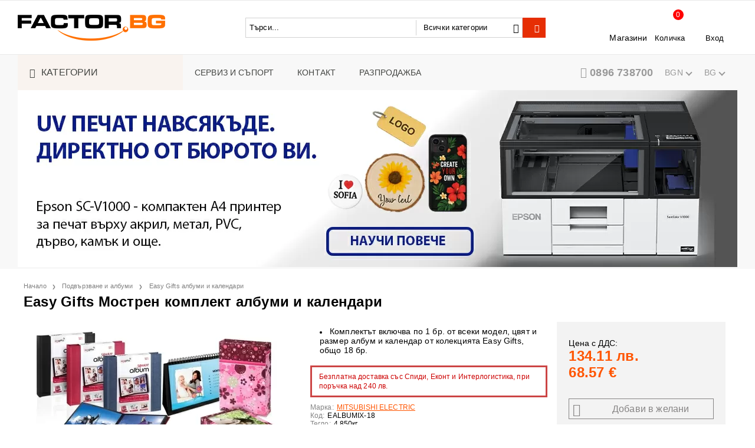

--- FILE ---
content_type: text/html; charset=utf-8
request_url: https://factor.bg/product/3808/easy-gifts-mostren-komplekt-albumi-i-kalendari.html
body_size: 39815
content:
<!DOCTYPE html>
<html lang="bg">
<head>
<meta http-equiv="Content-Type" content="text/html; charset=utf-8" />
<meta http-equiv="Content-Script-Type" content="text/javascript" />
<meta http-equiv="Content-Style-Type" content="text/css" />
<meta name="description" content="
	Комплектът включва по 1 бр. от всеки модел, цвят и размер албум и календар от колекцията Easy Gifts, общо 18 бр.

 
	Комплектът включва по 1 бр. от всеки модел, цвят и размер албум и календар от колекцията EasyGift, общо 18 бр.
	Възможност за предварително запознаване с продуктите преди поръчка на стандартните за всеки артикул количества
	Възможност за изработване на мострени албуми за Вашите клиенти

" />
<meta name="keywords" content="албум албумче фото снимка снимки 15х15 15x15 15/15 самозалепващ твърда корица фотография детски семеен бебешки детска градина абитуриентски абитуриент квадрат квадратен кутия подаръчна за подаръци спомени
бижута сувенири съхранение запазване дизайн дизайнерски персонализирана персонализирани персонализация кутия за снимки
" />
<meta name="facebook-domain-verification" content="f0zlx9efq9c196djuo70yb9xr2m1rm" /> 
<meta name="twitter:card" content="summary" /><meta name="twitter:site" content="@server.seliton.com" /><meta name="twitter:title" content="Mitsubishi EasyGifts Мострен комплект албуми и календари" /><meta name="twitter:description" content="
	Комплектът включва по 1 бр. от всеки модел, цвят и размер албум и календар от колекцията Easy Gifts, общо 18 бр.

 
	Комплектът включва по 1 бр. от всеки модел, цвят и размер албум и календар от колекцията EasyGift, общо 18 бр.
	Възможност за предварително запознаване с продуктите преди поръчка на стандартните за всеки артикул количества
	Възможност за изработване на мострени албуми за Вашите клиенти

" /><meta name="twitter:image" content="http://factor.bg/userfiles/productimages/3808/product-image-5329.webp" />

<link rel="icon" type="image/x-icon" href="/favicon.ico" />


<title>Mitsubishi EasyGifts Мострен комплект албуми и календари</title>
<link rel="canonical" href="https://factor.bg/product/3808/easy-gifts-mostren-komplekt-albumi-i-kalendari.html" />



<link rel="stylesheet" type="text/css" href="/userfiles/css/css_63_986.css" />
<script type="text/javascript" src="/userfiles/css/js_63_265.js"></script>
<meta name="viewport" content="width=device-width, initial-scale=1" />
<link rel="alternate" type="application/rss+xml" title="Новини" href="/module.php?ModuleName=com.summercart.rss&amp;UILanguage=bg&amp;FeedType=News" />

<script type="text/javascript">
$(function(){
	$('.innerbox').colorbox({minWidth: 500, minHeight: 300, maxWidth: '90%', maxHeight: '96%'});
	
	var maxProducts = 7;
	var httpsDomain = 'https://factor.bg/';
	var searchUrl = '/search.html';
	var seeMoreText = 'вижте още';
	
	SC.Util.initQuickSearch(httpsDomain, maxProducts, searchUrl, seeMoreText);
	
});

SC.storeRoot = 'https://factor.bg/';
SC.storeRootPath = '/';
SC.ML.PROVIDE_VALID_EMAIL = 'Трябва да предоставите валиден имейл адрес:';
</script>




<!--Start of Tawk.to Script-->
<script type="text/javascript">
var Tawk_API=Tawk_API||{}, Tawk_LoadStart=new Date();
(function(){
var s1=document.createElement("script"),s0=document.getElementsByTagName("script")[0];
s1.async=true;
s1.src='https://embed.tawk.to/596c51456edc1c10b03464c3/default';
s1.charset='UTF-8';
s1.setAttribute('crossorigin','*');
s0.parentNode.insertBefore(s1,s0);
})();
</script>
<!--End of Tawk.to Script-->
<!-- Hotjar Tracking Code for https://factor.bg/ -->
<script>
    (function(h,o,t,j,a,r){
        h.hj=h.hj||function(){(h.hj.q=h.hj.q||[]).push(arguments)};
        h._hjSettings={hjid:3811711,hjsv:6};
        a=o.getElementsByTagName('head')[0];
        r=o.createElement('script');r.async=1;
        r.src=t+h._hjSettings.hjid+j+h._hjSettings.hjsv;
        a.appendChild(r);
    })(window,document,'https://static.hotjar.com/c/hotjar-','.js?sv=');
</script>


		<script type="application/ld+json">
			{
				"@context": "https://schema.org",
				"@type": "BreadcrumbList",
				"itemListElement":
				[
					{
						"@type": "ListItem",
						"position": 1,
						"item":
						{
							"@id": "https://factor.bg/",
							"name": "Начало"
						}
					},
					{
						"@type": "ListItem",
						"position": 2,
						"item":
						{
							"@id": "https://factor.bg/category/440/podvarzvane-i-albumi.html",
							"name": "Подвързване и албуми"
						}
					},
					{
						"@type": "ListItem",
						"position": 3,
						"item":
						{
							"@id": "https://factor.bg/category/390/easy-gifts-albumi-i-kalendari.html",
							"name": "Easy Gifts албуми и календари"
						}
					},
					{
						"@type": "ListItem",
						"position": 4,
						"item":
						{
							"@id": "https://factor.bg/product/3808/easy-gifts-mostren-komplekt-albumi-i-kalendari.html",
							"name": "Easy Gifts Мострен комплект албуми и календари"
						}
					}
				]
			}
		</script>



<link rel="preload" href="/skins/assets/fonts/awesome-icons-4.7/fontawesome-webfont.woff2" as="font" type="font/woff2" crossorigin />
<link rel="preload" href="/skins/assets/fonts/open-iconic-11/fonts/open-iconic.woff2" as="font" type="font/woff2" crossorigin />
<link href="https://fonts.googleapis.com/css?family=Roboto" rel="stylesheet">
<meta property="og:site_name" content="Фактор България ЕООД" /><meta property="og:locality" content="Асеновград" /><meta property="og:street-address" content="Ул. Лозница 2а" /><meta property="og:postal-code" content="4232" /><meta property="og:country-name" content="България" /><meta property="og:email" content="support@factor.bg" /><meta property="og:phone_number" content="0896 738700" /><meta property="og:type" content="product" /><meta property="og:title" content="Easy Gifts Мострен комплект албуми и календари" /><meta property="og:url" content="https://factor.bg/product/3808/easy-gifts-mostren-komplekt-albumi-i-kalendari.html" /><meta property="og:image" content="https://factor.bg/userfiles/productimages/3808/product-image-5329.webp" /><meta property="og:description" content="Комплектът включва по 1 бр. от всеки модел, цвят и размер албум и календар от колекцията Easy Gifts, общо 18 бр." /><script type="text/javascript">
!function() {
	var scEOFacebook = new SCEvents('FB_E_T');
	scEOFacebook.sendCategoryIsEnabled = false;
	scEOFacebook.sendCategoryParams = [];
	
	scEOFacebook.sendBrandIsEnabled = false;
	scEOFacebook.sendBrandParams = [];
	
	scEOFacebook.sendProductIsEnabled = false;
	scEOFacebook.sendProductParams = [];
	scEOFacebook.sendProductsListingParams = {"3808":{"isEnabled":false,"params":{"id":3808,"name":"Easy Gifts Мострен комплект албуми и календари","url":"https:\/\/factor.bg\/product\/3808\/easy-gifts-mostren-komplekt-albumi-i-kalendari.html","img":"https:\/\/factor.bg\/userfiles\/productimages\/3808\/product-image-5329.webp","currency":"USD","price":"79.38","promo":"0","brand":{"id":35,"name":"MITSUBISHI ELECTRIC"},"category":[{"id":390,"name":"Easy Gifts албуми и календари","parent":440,"breadcrumb":[{"id":440,"name":"Подвързване и албуми","parent":false},{"id":390,"name":"Easy Gifts албуми и календари","parent":440}]}],"inventory":{"variations":false,"stock":true}}}};
	
	scEOFacebook.pageCode = "com.summercart.dynamic_page.product";
	
	scEOFacebook.visitHelpPageIsEnabled = false;
	
	scEOFacebook.cartProductIds = [];
	scEOFacebook.cartCustomerCurrency = 'USD';
	scEOFacebook.cartSubTotal = '0.00';
	
	scEOFacebook.orderInfo = false;
	
	scEOFacebook.trackProductsOnCategoryPages = 0;
	
	scEOFacebook.eventCode = '0';
	scEOFacebook.eventId = '1764299444.4091-0';
	
	!function(f,b,e,v,n,t,s){if(f.fbq)return;n=f.fbq=function(){n.callMethod?
	n.callMethod.apply(n,arguments):n.queue.push(arguments)};if(!f._fbq)f._fbq=n;
	n.push=n;n.loaded=!0;n.version='2.0';n.queue=[];t=b.createElement(e);t.async=!0;
	t.src=v;s=b.getElementsByTagName(e)[0];s.parentNode.insertBefore(t,s)}(window,
	document,'script','//connect.facebook.net/en_US/fbevents.js');
	fbq('init', '938875766188606', {});
	fbq('track', 'PageView', {}, {eventID: scEOFacebook.eventId});
	
	scEOFacebook.init();
	
	window.fq = fbq; /* work-around for spurious errors in Facebook Pixel Helper */
	$(document).on(scEOFacebook.getEventStr('tracking:view-product'), function(event, product) {
		const productId = product.parentId ? product.parentId : product.id;
		fq('track', 'ViewContent', {value: (parseFloat(product.promo) !== 0 ? product.promo : product.price), currency: product.currency, content_name: product.name, content_type: 'product', content_ids: productId}, {eventID: scEOFacebook.eventId});
	});
	$(document).on(scEOFacebook.getEventStr('tracking:view-category'), function(event, category, pageWrapper) {
		var breadcrumb = [];
		var productIds = [];
		for (i in category.breadcrumb) {
			breadcrumb.push(category.breadcrumb[i].name);
		}
		if (typeof pageWrapper == 'undefined')
			pageWrapper = 'body';
		
		$(pageWrapper).find('.js-has-data-productId').each(function() {
			productIds.push($(this).attr('data-productId'));
		});
		if (scEOFacebook.trackProductsOnCategoryPages) {
			fq('track', 'ViewContent', {content_name: category.name, content_category: breadcrumb.join(' > '), content_type: 'product', content_ids: productIds}, {eventID: scEOFacebook.eventId});
		}
	});
	$(document).on(scEOFacebook.getEventStr('tracking:infinite-scroll-loaded'), function(event, category, pageWrapper) {
		$(document).trigger(scEOFacebook.getEventStr('tracking:view-category'), [category, pageWrapper]);
	});
	$(document).on(scEOFacebook.getEventStr('tracking:view-brand'), function(event, brand) {
		fq('track', 'ViewContent', {content_name: brand.name}, {eventID: scEOFacebook.eventId});
	});
	$(document).on(scEOFacebook.getEventStr('tracking:register'), function(event, data) {
		fq('track', 'CompleteRegistration', {content_name: data.email});
	});
	$(document).on(scEOFacebook.getEventStr('tracking:search'), function(event, searchPhrase) {
		fq('track', 'Search', {search_string: searchPhrase});
	});
	$(document).on(scEOFacebook.getEventStr('tracking:add-to-wishlist'), function(event, product) {
		fq('track', 'AddToWishlist', {value: (parseFloat(product.promo) !== 0 ? product.promo : product.price), currency: product.currency, content_name: product.name, content_type: 'product', content_ids: product.id, content_category: getFacebookETCategoryBranch(product)});
	});
	$(document).on(scEOFacebook.getEventStr('tracking:add-to-cart'), function(event, promisesArray, product, productVariantId, quantity) {
		
		var eventSent = $.Deferred();
		promisesArray.push(eventSent.promise());
		
		/*
			Facebook does not support callback for when data is actually sent.
			fbevents.js uses 'new Image()' for payloads up to 2048 bytes, 'new XMLHttpRequest' for bigger. AddToCart is just one product and never goes over the limit
		*/
		var OriginalImage = window.Image;
		window.Image = function (width, height) {
			var img = new OriginalImage(width, height);
			img.onload = function () {
				eventSent.resolve(); // Inform that the facebook has received the data
			};
			return img;
		};
		
		const productId = product.parentId ? product.parentId : product.id;
		fq('track', 'AddToCart', {value: (parseFloat(product.promo) !== 0 ? product.promo : product.price), currency: product.currency, content_name: product.name, content_type: 'product', content_ids: productId, content_category: getFacebookETCategoryBranch(product)}, {eventID: scEOFacebook.eventId});
		
		window.Image = OriginalImage;
		
		setTimeout(function() {
			eventSent.resolve(); // 1 sec max wait time in case facebook hangs
		}, 1000);
	});
	
	function getFacebookETCategoryBranch(product)
	{
		if ((typeof(product.category) == 'undefined') || (product.category.length == 0)) {
			return '';
		}
		
		var category = product.category[0];
		var breadcrumb = [];
		for (i in category.breadcrumb) {
			breadcrumb.push(category.breadcrumb[i].name);
		}
		breadcrumb.push(category.name);
		return breadcrumb.join(' > ');
	}
}();
</script>
<!-- Global site tag (gtag.js) - Google Analytics -->
<script>
	window.gtag_loaded = true;
	window.dataLayer = window.dataLayer || [];
	function gtag(){dataLayer.push(arguments);}
	
			gtag('consent', 'default', {
			'ad_storage': 'granted',
			'ad_user_data': 'granted',
			'ad_personalization': 'granted',
			'analytics_storage': 'granted',
			'functionality_storage': 'granted',
			'personalization_storage': 'granted',
			'security_storage': 'granted'
		});
	</script>
<script async src="https://www.googletagmanager.com/gtag/js?id=G-VS281NCTPR"></script>
<script>
	gtag('js', new Date());
	gtag('config', 'G-VS281NCTPR', {'allow_enhanced_conversions':true});
</script>
<!-- /Global site tag (gtag.js) - Google Analytics -->
<script class="js-tracking-scripts" type="text/javascript">
</script>
<script type="module" >
	import { GoogleEcommerceGtag } from "/skins/orion/plugins/google_ecomerce_tracking_gtag/google_ecomerce_tracking_gtag.js?rev=314786778d9b82371c93902c9578df6879f584a0";
	
	var googleEcommerce = new GoogleEcommerceGtag(
		{
			'tracking:add-to-cart' : 'onAddToCart',
			'tracking:remove-from-cart' : 'onRemoveFromCart',
			'tracking:add-to-wishlist' : 'onAddToWishList',
						'tracking:register' : 'onRegister',
									'tracking:search' : 'onSearch',
						'tracking:view-product' : 'onViewItem',
			'tracking:view-category' : 'onViewItemList',
			'tracking:view-promotion' : 'onViewPromotion'
		},
		{"sendCategoryIsEnabled":false,"sendBrandIsEnabled":false,"sendBrandParams":[],"sendProductIsEnabled":false,"sendProductParams":{"id":3808,"parentId":0,"name":"Easy Gifts Мострен комплект албуми и календари","url":"https:\/\/factor.bg\/product\/3808\/easy-gifts-mostren-komplekt-albumi-i-kalendari.html","img":"https:\/\/factor.bg\/userfiles\/productimages\/3808\/product-image-5329.webp","currency":"BGN","price":"134.11","promo":"0","brand":{"id":35,"name":"MITSUBISHI ELECTRIC"},"category":[{"id":390,"name":"Easy Gifts албуми и календари","parent":440,"breadcrumb":[{"id":440,"name":"Подвързване и албуми","parent":false},{"id":390,"name":"Easy Gifts албуми и календари","parent":440}]}],"inventory":{"variations":false,"stock":true}},"sendProductsIsEnabled":false,"sendProductsListingParams":[{"isEnabled":false,"params":{"id":3808,"name":"Easy Gifts Мострен комплект албуми и календари","url":"https:\/\/factor.bg\/product\/3808\/easy-gifts-mostren-komplekt-albumi-i-kalendari.html","img":"https:\/\/factor.bg\/userfiles\/productimages\/3808\/product-image-5329.webp","currency":"BGN","price":"134.11","promo":"0","brand":{"id":35,"name":"MITSUBISHI ELECTRIC"},"category":[{"id":390,"name":"Easy Gifts албуми и календари","parent":440,"breadcrumb":[{"id":440,"name":"Подвързване и албуми","parent":false},{"id":390,"name":"Easy Gifts албуми и календари","parent":440}]}],"inventory":{"variations":false,"stock":true}}}],"pageCode":"com.summercart.dynamic_page.product","visitHelpPageIsEnabled":false,"cartProductIds":[],"cartProducts":[],"cartCustomerCurrency":"","cartSubTotal":"","orderInfo":null,"customerEmail":"","sessionId":"","currency":"BGN"},
		false,
		'G-VS281NCTPR'
	);
	
	googleEcommerce.register();
</script>
</head>

<body class="lang-bg dynamic-page dynamic-page-product layout-142 layout-type-wide products-per-row-5 " >



<div class="c-body-container js-body-container">
<div class="c-body-container__sub">

<header class="c-header container js-header-container">

<mi:section1 name="hasRestoredCart" src="popup/restored_cart.tmpl"></mi:section1>

<div class="c-header__top-line-background">
	<div class="c-header__topline">
		
		<div class="c-header__intro-text">Добре дошли в нашия магазин</div>
		
	</div>
</div>

<div class="c-header__standard-wrapper">
	<div class="c-header__standard">
		
		<div class="c-header__standard-top-info">
			<div class="c-header__logo-wrapper">
				<h2 class="c-header__logo c-header__logo--is-image">
					<a href="/">
						<img class="c-header__logo-image" src="/userfiles/logo/factor-logo-black-250px-ARGB.png" alt="Фактор България ЕООД" width="250" height="44" />
						
					</a>
				</h2>
				<span class="c-header__slogan-text" style="font-size: 10pt;color: #000000;">Решения за професионалисти</span>
				
				
				<div class="c-header__search js-header-search">
					<div class="c-header__search-advanced"><a href="/search.html?action=dmAdvancedSearch">Разширено търсене</a></div>
					<div class="c-header__search-form-icon-wrapper">
						<form action="/search.html" class="c-header_search_form js-header-search-form">
							<input type="text" class="c-header__search_input js-header-search-input" id="sbox" name="phrase" value="" placeholder="Търси..." />
							<span class="c-header__search-tool custom-select"><select name="CategoryID" id="SearchCategories">
<option value="" selected="selected">Всички категории</option>
<option value="1">Принтери</option>
<option value="412">Претрийтмънт</option>
<option value="134">Мастила и тонер касети</option>
<option value="5">Медии за печат</option>
<option value="382">Довършване и монтиране </option>
<option value="440">Подвързване и албуми</option>
<option value="28">ТЕРМОПРЕСИ</option>
<option value="135">Фото-сувенири, заготовки</option>
<option value="300">КНИГИ и ОБУЧЕНИЯ</option>
<option value="472">РАЗПРОДАЖБА</option>
<option value="415">ЛИТЕРАТУРА</option>
<option value="417">Сервиз и съпорт</option>
<option value="463">Test</option>
<option value="469">БЛОГ</option>
</select>
</span>
							<span class="c-header__search-button"><input type="submit" value="Търси" class="c-header__search-button-submit" /></span>
						</form>
					</div>
				</div>
				
				<div class="c-header__cart-and-profile">
					<div class="c-header__warehouse">
						<a href="/form/1/kontakt.html" class="c-header__warehouse-link">Магазини</a>
					</div>
					
					
					
					<div class="c-header__cart js-header-cart">
						
						<h2 class="c-header__cart-title">
						Количка
						</h2>
						
				
						
						<div class="c-header__cart--empty">
							<span class="c-header__cart-items-count">0</span>
						</div>
						<div class="c-header__cart-wrapper js-header-mini-cart-wrapper">
							<div class="c-header__cart--empty-icon"></div>
						</div>
						
						
						
					</div>
					
					
					
					
					<div class="c-header__profile-wrapper">
						
						
						
						<div class="c-header__profile">
							<a href="https://factor.bg/login.html" class="c-header__profile_link c-header__profile-login">Вход</a>
							<a href="https://factor.bg/register.html" class="c-header__profile_link c-header__profile-register">Създай акаунт</a>
						</div>
						<div class="c-header__profile-drop-down">
							<div class="c-header__profile-not-logged">
								<form class="c-header__profile-not-logged-form" method="post" action="https://factor.bg/login.html">
									<div class="c-header__email-input-wrapper">
										<input type="email" class="c-header__email-input" name="Email" id="Email" placeholder="Имейл адрес" size="23" />
									</div>
									<div class="c-header__password-input-wrapper">
										<input type="password" autocomplete="off" class="c-header__password-input" name="Password" id="Password" placeholder="Password" size="23" />
									</div>
									<div class="c-header__profile-not-logged-buttons">
										<span class="c-header__register-link-wrapper">
											<a href="https://factor.bg/register.html" class="c-header__register-link">Регистрация</a>
										</span>
										<span class="c-header__login-button-wrapper o-button-simple u-designer-button">
											<input type="submit" class="c-header__login-button o-button-simple-submit u-designer-button-submit" value="Вход" />
											<span class="c-header__login-button-icon o-button-simple-icon"></span>
										</span>
									</div>
								</form>
							</div>
						</div>
						
					</div>
				</div>
			</div>
			
			<div class="c-header__standard-top-info-rows">
				<div class="c-header__top-menu-row">
					<script type="text/javascript">
					$(function () {
						SC.Util.attachDropDown('#top-menu li', 'below');
						SC.Util.attachDropDown('#top-menu li ul li', 'right');
					});
					</script>
					<div class="c-header__top-menu-wrapper">
						<ul id="top-menu" class="c-header__top-menu-line">
							
							<li class="c-header__top-menu-item ">
								<a href="/form/4/zayavka-za-servizno-obsluzhvane.html"  title="СЕРВИЗ И СЪПОРТ" class="c-header__top-menu-link tab">
								
									СЕРВИЗ И СЪПОРТ
								</a>
								
							</li>
							<span class="c-header__top-menu-separator">|</span>
							
							<li class="c-header__top-menu-item ">
								<a href="/form/1/kontakt.html"  title="КОНТАКТ" class="c-header__top-menu-link tab">
								
									КОНТАКТ
								</a>
								
							</li>
							<span class="c-header__top-menu-separator">|</span>
							
							<li class="c-header__top-menu-item ">
								<a href="/category/472/razprodazhba.html"  title="РАЗПРОДАЖБА" class="c-header__top-menu-link tab">
								
									РАЗПРОДАЖБА
								</a>
								
							</li>
							<span class="c-header__top-menu-separator">|</span>
							
						</ul>
					</div>
				</div>
				
			</div>
		</div>
		
	</div>
</div>

<div class="c-header__nav-wrapper">
	<div class="c-header__nav-inner">
		
		<div class="c-header__navigation-line">
			
			<div class="c-header__menu-tree js-desktop-menu-item-nav">
				<span class="c-header__menu-tree-label">Категории</span>
			</div>
			
			<ul id="top-menu" class="c-header__main-menu">
				
				<li class="c-header__top-menu-item ">
					<a href="/form/4/zayavka-za-servizno-obsluzhvane.html"  title="СЕРВИЗ И СЪПОРТ" class="c-header__top-menu-link tab">
					
						СЕРВИЗ И СЪПОРТ
					</a>
					
				</li>
				<span class="c-header__top-menu-separator">|</span>
				
				<li class="c-header__top-menu-item ">
					<a href="/form/1/kontakt.html"  title="КОНТАКТ" class="c-header__top-menu-link tab">
					
						КОНТАКТ
					</a>
					
				</li>
				<span class="c-header__top-menu-separator">|</span>
				
				<li class="c-header__top-menu-item ">
					<a href="/category/472/razprodazhba.html"  title="РАЗПРОДАЖБА" class="c-header__top-menu-link tab">
					
						РАЗПРОДАЖБА
					</a>
					
				</li>
				<span class="c-header__top-menu-separator">|</span>
				
			</ul>
			
			<div class="c-header__phone-and-lang">
				<div class="c-header__company-info-row">
					<div class="c-header__phone-wrapper c-header__contacet-row">
						<a class="c-header__phone-number" href="tel:0896 738700">0896 738700</a>
					</div>
				</div>
				
				<div class="c-header__lang-and-currency-row">
					
					<div class="c-header__currency">
						<div class="c_header__currency-selected">
							<span class="c-header__currency-code-wrapper"><span class="c_header__currency-selected-code">BGN</span></span>
						</div>
						<input type="hidden" name="CurrencyID" class="CurrencyID" id="js-selected-currencyid" value="7" />
						
						<ul id="currency-list" class="c-header__currency-list">
						
							<li class="c-header__currency-selector js-currency-selector " id="currencyId_2">EUR</li>
						
							<li class="c-header__currency-selector js-currency-selector selected" id="currencyId_7">BGN</li>
						
							<li class="c-header__currency-selector js-currency-selector " id="currencyId_1">USD</li>
						
						</ul> 
					</div>
					
					
					
					<div class="c-header__language">
						<div class="language-container">
							
							<div class="c_header__language-selected">
								<span class="c-header__language-code-wrapper"><img src="/userfiles/languages/language_2.jpg" width="18" height="12" alt="" /> <span class="c-header__language-code">BG</span></span>
							</div>
							
							
							
							<ul class="c-header__language-list">
								
								<li class="c-header__language-dropdown" >
									<a class="c-header__language-dropdown-link" href="/product/3808/easy-gifts-mostren-komplekt-albumi-i-kalendari.html">
										<img class="c-header__language-dropdown-image" src="/userfiles/languages/language_2.jpg" width="18" height="12" alt="" />
										<span class="c-header__language-code">BG</span>
									</a>
								</li>
								
								<li class="c-header__language-dropdown" >
									<a class="c-header__language-dropdown-link" href="/en/product/3808/easygifts-sample-set-albums-and-calendars.html">
										<img class="c-header__language-dropdown-image" src="/userfiles/languages/language_1.jpg" width="18" height="12" alt="" />
										<span class="c-header__language-code">EN</span>
									</a>
								</li>
								
							</ul>
							
						</div>
					</div>
					
				</div>
			</div>
				
		</div>
		
		<div class="c-header__main-menu-section js-header-main-menu-section"></div>
		
	</div>
</div>

<div class="c-header__mobile">
	<div class="c-header__standard-logo-section">
		<h2 class="c-header__logo c-header__logo--is-image">
			<a href="/">
				<img class="c-header__logo-image" src="/userfiles/logo/factor-logo-black-250px-ARGB.png" alt="Фактор България ЕООД" width="250" height="44" />
				
			</a>
		</h2>
		<span class="c-header__mobile-contact-info">
			<a class="c-header__phone-number" href="tel:0896 738700">0896 738700</a>
		</span>
	</div>
	<div class="c-header__mobile-email-info" style="display: none;">
		<a class="c-header__email-link" href="mailto:example@example.com">example@example.com</a>
	</div>
	
	<div class="c-header__mobile-top-menu"></div>
	
	<ul class="c-header__mobile-menu">
		<li class="c-header__mobile-menu-item mobile-menu-item-nav js-mobile-menu-item-nav">
			<div class="c-header__menu-tree js-desktop-menu-item-nav js-header-main-menu-section">
				<span class="c-header__menu-tree-label"></span>
			</div>
		</li>
		<li class="c-header__mobile-menu-item mobile-menu-item-account">
			<div class="mobile-menu-item-login">
				<div class="c-header__profile-drop-down">
					
					<div class="c-header__profile-not-logged">
						<form method="post" action="https://factor.bg/login.html">
							<div class="c-header__email-input-wrapper">
								<input type="email" class="c-header__email-input" name="Email" id="Email1" placeholder="Имейл адрес" size="23" />
							</div>
							<div class="c-header__password-input-wrapper">
								<input type="password" autocomplete="off" class="c-header__password-input" name="Password" id="Password1" placeholder="Password" size="23" />
							</div>
							<div class="c-header__profile-not-logged-buttons">
								<span class="c-header__register-link-wrapper">
									<a href="https://factor.bg/register.html" class="c-header__register-link">Регистрация</a>
								</span>
								<span class="c-header__login-button-wrapper o-button-simple u-designer-button">
									<input type="submit" class="c-header__login-button o-button-simple-submit u-designer-button-submit" value="Вход" />
									<span class="c-header__login-button-icon o-button-simple-icon"></span>
								</span>
							</div>
						</form>
					</div>
					
					
					
					
				</div>
			</div>
		</li>
		<li class="c-header__mobile-menu-item mobile-menu-item-search">
			<div class="c-header__search c-header__search--mobile">
				<form action="/search.html" class="c-header_search_form js-header-search-form">
					<input type="text" class="c-header__search_input c-header__search_input--mobile  js-header-search-input" id="js-search-phrase" name="phrase" value="" placeholder="Търси..." />
					<span class="c-header__search-button"><input type="submit" value="Търси" class="c-header__search-button-submit" /></span>
				</form>
			</div>
		</li>
		<li class="c-header__mobile-menu-item mobile-menu-item-international">
			<div class="mobile-menu-item-language-and-currency">
				<div class="mobile-menu-item-language-and-currency-inner"></div>
			</div>
		</li>
		<li class="c-header__mobile-menu-item">
			
			
			<a id="mobile-cart" class="mobile-menu-item-cart js-mobile-menu-item-cart" href="https://factor.bg/cart.html"></a>
			
			
			
			
		</li>
		<li class="c-header__mobile-top-menu js-mobile-top-menu"> </li>
	</ul>
</div>

</header><!-- header container -->

<main>

<div class="o-column c-layout-top o-layout--horizontal c-layout-top__sticky  js-layout-top">
	<div class="c-layout-wrapper c-layout-top__sticky-wrapper">
		<div class="o-box c-box-main-menu js-main-menu-box">

	<div class="o-box-content c-box-main-menu__content">
		<ul class="c-box-main-menu__list">
							<li class="menu-item-dropdown-menu c-box-main-menu__item js-box-main-menu__item">
					<a href="/category/1/printeri.html" title=" Принтери" class="c-box-main-menu__item-link">
												 Принтери
						<span class="c-box-main-menu__mobile-control js-mobile-control"><span>+</span></span>
					</a>
											<ul class="o-box-content c-box-dd-categories__subcategory-list js-box-dd-categories__subcategory-list">
			<li class="c-box-dd-categories__item js-box-dd-categories-item c-box-dd-categories__categoryid-493 has-submenus is-first   ">
			<a href="/termosublimatsionni-printeri.html" class="c-box-dd-categories__subcategory-item-link noProducts is-parent">
				<span>ТЕРМОСУБЛИМАЦИОННИ ПРИНТЕРИ</span><span class="c-box-main-menu__mobile-control js-mobile-control"><span>+</span></span>
			</a>
			<ul class="o-box-content c-box-dd-categories__subcategory-list js-box-dd-categories__subcategory-list">
			<li class="c-box-dd-categories__item js-box-dd-categories-item c-box-dd-categories__categoryid-496  is-first   ">
			<a href="/category/496/sinfonia-swift-photo.html" class="c-box-dd-categories__subcategory-item-link noProducts ">
				<span>SINFONIA / SWIFT PHOTO</span><span class="c-box-main-menu__mobile-control js-mobile-control"><span>+</span></span>
			</a>
			
		</li>
			<li class="c-box-dd-categories__item js-box-dd-categories-item c-box-dd-categories__categoryid-388   is-last  ">
			<a href="/category/388/mitsubishi-electric.html" class="c-box-dd-categories__subcategory-item-link noProducts ">
				<span>Mitsubishi Electric</span><span class="c-box-main-menu__mobile-control js-mobile-control"><span>+</span></span>
			</a>
			
		</li>
	</ul>
		</li>
			<li class="c-box-dd-categories__item js-box-dd-categories-item c-box-dd-categories__categoryid-16     ">
			<a href="/category/16/epson-surecolor-f2000-printeri-za-direkten-pechat-varhu-tekstil.html" class="c-box-dd-categories__subcategory-item-link noProducts ">
				<span>ТЕКСТИЛНИ ПРИНТЕРИ EPSON DTG/DTF</span><span class="c-box-main-menu__mobile-control js-mobile-control"><span>+</span></span>
			</a>
			
		</li>
			<li class="c-box-dd-categories__item js-box-dd-categories-item c-box-dd-categories__categoryid-125     ">
			<a href="/category/125/epson-surelab-d-digitalni-fotomashini.html" class="c-box-dd-categories__subcategory-item-link noProducts ">
				<span>Epson SureLab D - дигитални фотомашини </span><span class="c-box-main-menu__mobile-control js-mobile-control"><span>+</span></span>
			</a>
			
		</li>
			<li class="c-box-dd-categories__item js-box-dd-categories-item c-box-dd-categories__categoryid-49     ">
			<a href="/category/49/epson-l-seria-ikonomichni-fotoprinteri.html" class="c-box-dd-categories__subcategory-item-link noProducts ">
				<span>Epson L-серия икономични фотопринтери</span><span class="c-box-main-menu__mobile-control js-mobile-control"><span>+</span></span>
			</a>
			
		</li>
			<li class="c-box-dd-categories__item js-box-dd-categories-item c-box-dd-categories__categoryid-33     ">
			<a href="/category/33/epson-surecolor-p-profesionalni-fotoprinteri.html" class="c-box-dd-categories__subcategory-item-link noProducts ">
				<span>Epson SureColor P - професионални фотопринтери</span><span class="c-box-main-menu__mobile-control js-mobile-control"><span>+</span></span>
			</a>
			
		</li>
			<li class="c-box-dd-categories__item js-box-dd-categories-item c-box-dd-categories__categoryid-15     ">
			<a href="/category/15/epson-surecolor-f-sublimatsionni-shirokoformatni-printeri.html" class="c-box-dd-categories__subcategory-item-link noProducts ">
				<span>Epson SureColor F - СУБЛИМАЦИОННИ ПРИНТЕРИ</span><span class="c-box-main-menu__mobile-control js-mobile-control"><span>+</span></span>
			</a>
			
		</li>
			<li class="c-box-dd-categories__item js-box-dd-categories-item c-box-dd-categories__categoryid-3     ">
			<a href="/category/3/epson-surecolor-s-solventni-shirokoformatni-printeri.html" class="c-box-dd-categories__subcategory-item-link noProducts ">
				<span>Epson SureColor S - солвентни широкоформатни принтери</span><span class="c-box-main-menu__mobile-control js-mobile-control"><span>+</span></span>
			</a>
			
		</li>
			<li class="c-box-dd-categories__item js-box-dd-categories-item c-box-dd-categories__categoryid-403     ">
			<a href="/category/403/epson-surecolor-v-uv-led-printeri.html" class="c-box-dd-categories__subcategory-item-link noProducts ">
				<span>Epson SureColor V - UV LED принтери</span><span class="c-box-main-menu__mobile-control js-mobile-control"><span>+</span></span>
			</a>
			
		</li>
			<li class="c-box-dd-categories__item js-box-dd-categories-item c-box-dd-categories__categoryid-32     ">
			<a href="/category/32/epson-surecolor-t-shirokoformatni-printeri-skeneri-pos-cad-gis.html" class="c-box-dd-categories__subcategory-item-link noProducts ">
				<span>Epson SureColor T - широкоформатни принтери/скенери POS/CAD/GIS </span><span class="c-box-main-menu__mobile-control js-mobile-control"><span>+</span></span>
			</a>
			
		</li>
			<li class="c-box-dd-categories__item js-box-dd-categories-item c-box-dd-categories__categoryid-51     ">
			<a href="/category/51/epson-discproducer-roboti-za-zapis-i-pechat-na-cd-dvd-bluray-diskove.html" class="c-box-dd-categories__subcategory-item-link noProducts ">
				<span>Epson DiscProducer - роботи за запис и печат на CD/DVD/BluRay дискове</span><span class="c-box-main-menu__mobile-control js-mobile-control"><span>+</span></span>
			</a>
			
		</li>
			<li class="c-box-dd-categories__item js-box-dd-categories-item c-box-dd-categories__categoryid-393     ">
			<a href="/category/393/portativni-printeri.html" class="c-box-dd-categories__subcategory-item-link noProducts ">
				<span>Портативни принтери</span><span class="c-box-main-menu__mobile-control js-mobile-control"><span>+</span></span>
			</a>
			
		</li>
			<li class="c-box-dd-categories__item js-box-dd-categories-item c-box-dd-categories__categoryid-497     ">
			<a href="/category/497/sawgrass-versiflex-sistema-za-dekoratsia.html" class="c-box-dd-categories__subcategory-item-link noProducts ">
				<span>SAWGRASS VersiFlex система за декорация</span><span class="c-box-main-menu__mobile-control js-mobile-control"><span>+</span></span>
			</a>
			
		</li>
			<li class="c-box-dd-categories__item js-box-dd-categories-item c-box-dd-categories__categoryid-124     ">
			<a href="/category/124/sawgrass-virtuoso-sublijet-hd-sublimatsionni-gel-printeri.html" class="c-box-dd-categories__subcategory-item-link noProducts ">
				<span>SAWGRASS ГЕЛ-СУБЛИМАЦИОННИ ПРИНТЕРИ</span><span class="c-box-main-menu__mobile-control js-mobile-control"><span>+</span></span>
			</a>
			
		</li>
			<li class="c-box-dd-categories__item js-box-dd-categories-item c-box-dd-categories__categoryid-383     ">
			<a href="/category/383/oki-printeri-s-byal-i-neonov-toner.html" class="c-box-dd-categories__subcategory-item-link noProducts ">
				<span>OKI принтери с бял и неонов тонер</span><span class="c-box-main-menu__mobile-control js-mobile-control"><span>+</span></span>
			</a>
			
		</li>
			<li class="c-box-dd-categories__item js-box-dd-categories-item c-box-dd-categories__categoryid-312     ">
			<a href="/category/312/konsumativi-za-poddrazhka.html" class="c-box-dd-categories__subcategory-item-link noProducts ">
				<span>Консумативи за поддръжка</span><span class="c-box-main-menu__mobile-control js-mobile-control"><span>+</span></span>
			</a>
			
		</li>
			<li class="c-box-dd-categories__item js-box-dd-categories-item c-box-dd-categories__categoryid-302     ">
			<a href="/category/302/aksesoari.html" class="c-box-dd-categories__subcategory-item-link noProducts ">
				<span>Аксесоари</span><span class="c-box-main-menu__mobile-control js-mobile-control"><span>+</span></span>
			</a>
			
		</li>
			<li class="c-box-dd-categories__item js-box-dd-categories-item c-box-dd-categories__categoryid-323     ">
			<a href="/category/323/softueri.html" class="c-box-dd-categories__subcategory-item-link noProducts ">
				<span>Софтуери</span><span class="c-box-main-menu__mobile-control js-mobile-control"><span>+</span></span>
			</a>
			
		</li>
			<li class="c-box-dd-categories__item js-box-dd-categories-item c-box-dd-categories__categoryid-301   is-last  ">
			<a href="/category/301/udalzheni-garantsii.html" class="c-box-dd-categories__subcategory-item-link noProducts ">
				<span>Удължени гаранции</span><span class="c-box-main-menu__mobile-control js-mobile-control"><span>+</span></span>
			</a>
			
		</li>
	</ul>
									</li>
				<li class="c-box-main-menu__separator">|</li>							<li class="menu-item-dropdown-menu c-box-main-menu__item js-box-main-menu__item">
					<a href="/category/134/mastila.html" title="Мастила" class="c-box-main-menu__item-link">
												Мастила
						<span class="c-box-main-menu__mobile-control js-mobile-control"><span>+</span></span>
					</a>
											<ul class="o-box-content c-box-dd-categories__subcategory-list js-box-dd-categories__subcategory-list">
			<li class="c-box-dd-categories__item js-box-dd-categories-item c-box-dd-categories__categoryid-60 has-submenus is-first   ">
			<a href="/category/60/epson-originalni-mastila.html" class="c-box-dd-categories__subcategory-item-link hasProducts is-parent">
				<span>EPSON ОРИГИНАЛНИ МАСТИЛА</span><span class="c-box-main-menu__mobile-control js-mobile-control"><span>+</span></span>
			</a>
			<ul class="o-box-content c-box-dd-categories__subcategory-list js-box-dd-categories__subcategory-list">
			<li class="c-box-dd-categories__item js-box-dd-categories-item c-box-dd-categories__categoryid-128 has-submenus is-first   ">
			<a href="/category/128/za-digitalni-fotomashini-surelab-d-700.html" class="c-box-dd-categories__subcategory-item-link hasProducts is-parent">
				<span>За дигитални фотомашини SureLab SL-D700/D800/D1000</span><span class="c-box-main-menu__mobile-control js-mobile-control"><span>+</span></span>
			</a>
			<ul class="o-box-content c-box-dd-categories__subcategory-list js-box-dd-categories__subcategory-list">
			<li class="c-box-dd-categories__item js-box-dd-categories-item c-box-dd-categories__categoryid-413  is-first   ">
			<a href="/category/413/inks-for-epson-sl-d700.html" class="c-box-dd-categories__subcategory-item-link noProducts ">
				<span>Мастила за Epson SL-D700</span><span class="c-box-main-menu__mobile-control js-mobile-control"><span>+</span></span>
			</a>
			
		</li>
			<li class="c-box-dd-categories__item js-box-dd-categories-item c-box-dd-categories__categoryid-414     ">
			<a href="/category/414/mastila-za-epson-sl-d800.html" class="c-box-dd-categories__subcategory-item-link noProducts ">
				<span>Мастила за Epson SL-D800   </span><span class="c-box-main-menu__mobile-control js-mobile-control"><span>+</span></span>
			</a>
			
		</li>
			<li class="c-box-dd-categories__item js-box-dd-categories-item c-box-dd-categories__categoryid-423     ">
			<a href="/category/423/mastila-za-epson-sl-d1000.html" class="c-box-dd-categories__subcategory-item-link noProducts ">
				<span>Мастила за Epson SL-D1000</span><span class="c-box-main-menu__mobile-control js-mobile-control"><span>+</span></span>
			</a>
			
		</li>
			<li class="c-box-dd-categories__item js-box-dd-categories-item c-box-dd-categories__categoryid-425   is-last  ">
			<a href="/category/425/mastila-za-epson-sl-d500.html" class="c-box-dd-categories__subcategory-item-link noProducts ">
				<span>Мастила за Epson SL-D500</span><span class="c-box-main-menu__mobile-control js-mobile-control"><span>+</span></span>
			</a>
			
		</li>
	</ul>
		</li>
			<li class="c-box-dd-categories__item js-box-dd-categories-item c-box-dd-categories__categoryid-394     ">
			<a href="/category/394/za-portativni-printeri.html" class="c-box-dd-categories__subcategory-item-link noProducts ">
				<span>За портативни принтери</span><span class="c-box-main-menu__mobile-control js-mobile-control"><span>+</span></span>
			</a>
			
		</li>
			<li class="c-box-dd-categories__item js-box-dd-categories-item c-box-dd-categories__categoryid-127     ">
			<a href="/category/127/za-epson-l800-l805-l810-l850-l1800.html" class="c-box-dd-categories__subcategory-item-link noProducts ">
				<span>За Epson L800/L805/L810/L850/L1800</span><span class="c-box-main-menu__mobile-control js-mobile-control"><span>+</span></span>
			</a>
			
		</li>
			<li class="c-box-dd-categories__item js-box-dd-categories-item c-box-dd-categories__categoryid-424     ">
			<a href="/category/424/za-epson-l8050-l18050.html" class="c-box-dd-categories__subcategory-item-link noProducts ">
				<span>За Epson L8050/L18050</span><span class="c-box-main-menu__mobile-control js-mobile-control"><span>+</span></span>
			</a>
			
		</li>
			<li class="c-box-dd-categories__item js-box-dd-categories-item c-box-dd-categories__categoryid-395     ">
			<a href="/category/395/za-epson-l7160-l7180.html" class="c-box-dd-categories__subcategory-item-link noProducts ">
				<span>За Epson L7160/L7180</span><span class="c-box-main-menu__mobile-control js-mobile-control"><span>+</span></span>
			</a>
			
		</li>
			<li class="c-box-dd-categories__item js-box-dd-categories-item c-box-dd-categories__categoryid-408     ">
			<a href="/category/408/inks-for-epson-l8160-l8180.html" class="c-box-dd-categories__subcategory-item-link noProducts ">
				<span>За Epson L8160/L8180</span><span class="c-box-main-menu__mobile-control js-mobile-control"><span>+</span></span>
			</a>
			
		</li>
			<li class="c-box-dd-categories__item js-box-dd-categories-item c-box-dd-categories__categoryid-143 has-submenus    ">
			<a href="/category/143/za-epson-p-seria-poluprofesionalni.html" class="c-box-dd-categories__subcategory-item-link hasProducts is-parent">
				<span>За Epson P-серия полупрофесионални</span><span class="c-box-main-menu__mobile-control js-mobile-control"><span>+</span></span>
			</a>
			<ul class="o-box-content c-box-dd-categories__subcategory-list js-box-dd-categories__subcategory-list">
			<li class="c-box-dd-categories__item js-box-dd-categories-item c-box-dd-categories__categoryid-409  is-first   ">
			<a href="/category/409/inks-for-surecolor-sc-p900.html" class="c-box-dd-categories__subcategory-item-link noProducts ">
				<span>Мастила за SureColor SC-P900</span><span class="c-box-main-menu__mobile-control js-mobile-control"><span>+</span></span>
			</a>
			
		</li>
			<li class="c-box-dd-categories__item js-box-dd-categories-item c-box-dd-categories__categoryid-146     ">
			<a href="/category/146/mastila-za-p800.html" class="c-box-dd-categories__subcategory-item-link noProducts ">
				<span>Мастила за SureColor SC-P800</span><span class="c-box-main-menu__mobile-control js-mobile-control"><span>+</span></span>
			</a>
			
		</li>
			<li class="c-box-dd-categories__item js-box-dd-categories-item c-box-dd-categories__categoryid-454     ">
			<a href="/category/454/mastila-za-surecolor-sc-p700.html" class="c-box-dd-categories__subcategory-item-link noProducts ">
				<span>Мастила за SureColor SC-P700</span><span class="c-box-main-menu__mobile-control js-mobile-control"><span>+</span></span>
			</a>
			
		</li>
			<li class="c-box-dd-categories__item js-box-dd-categories-item c-box-dd-categories__categoryid-145     ">
			<a href="/category/145/mastila-za-r600.html" class="c-box-dd-categories__subcategory-item-link noProducts ">
				<span>Мастила за SureColor Р600</span><span class="c-box-main-menu__mobile-control js-mobile-control"><span>+</span></span>
			</a>
			
		</li>
			<li class="c-box-dd-categories__item js-box-dd-categories-item c-box-dd-categories__categoryid-144     ">
			<a href="/category/144/mastila-za-p400.html" class="c-box-dd-categories__subcategory-item-link noProducts ">
				<span>Мастилa за SureColor P400</span><span class="c-box-main-menu__mobile-control js-mobile-control"><span>+</span></span>
			</a>
			
		</li>
			<li class="c-box-dd-categories__item js-box-dd-categories-item c-box-dd-categories__categoryid-298     ">
			<a href="/category/298/mastila-za-r3000.html" class="c-box-dd-categories__subcategory-item-link noProducts ">
				<span>Мастила за Stylus Photo R3000</span><span class="c-box-main-menu__mobile-control js-mobile-control"><span>+</span></span>
			</a>
			
		</li>
			<li class="c-box-dd-categories__item js-box-dd-categories-item c-box-dd-categories__categoryid-262   is-last  ">
			<a href="/category/262/mastila-za-r2880.html" class="c-box-dd-categories__subcategory-item-link noProducts ">
				<span>Мастила за Stylus Photo R2880</span><span class="c-box-main-menu__mobile-control js-mobile-control"><span>+</span></span>
			</a>
			
		</li>
	</ul>
		</li>
			<li class="c-box-dd-categories__item js-box-dd-categories-item c-box-dd-categories__categoryid-8 has-submenus    ">
			<a href="/category/8/za-shirokoformatni-fotoprinteri.html" class="c-box-dd-categories__subcategory-item-link hasProducts is-parent">
				<span>За широкоформатни фотопринтери</span><span class="c-box-main-menu__mobile-control js-mobile-control"><span>+</span></span>
			</a>
			<ul class="o-box-content c-box-dd-categories__subcategory-list js-box-dd-categories__subcategory-list">
			<li class="c-box-dd-categories__item js-box-dd-categories-item c-box-dd-categories__categoryid-399 has-submenus is-first   ">
			<a href="/category/399/mastila-za-surecolor-sc-p7500-p9500.html" class="c-box-dd-categories__subcategory-item-link hasProducts is-parent">
				<span>Мастила за SureColor SC-P7500/P9500</span><span class="c-box-main-menu__mobile-control js-mobile-control"><span>+</span></span>
			</a>
			<ul class="o-box-content c-box-dd-categories__subcategory-list js-box-dd-categories__subcategory-list">
			<li class="c-box-dd-categories__item js-box-dd-categories-item c-box-dd-categories__categoryid-400  is-first is-last  ">
			<a href="/category/400/350-ml.html" class="c-box-dd-categories__subcategory-item-link noProducts ">
				<span>350 ml</span><span class="c-box-main-menu__mobile-control js-mobile-control"><span>+</span></span>
			</a>
			
		</li>
	</ul>
		</li>
			<li class="c-box-dd-categories__item js-box-dd-categories-item c-box-dd-categories__categoryid-154 has-submenus    ">
			<a href="/category/154/mastila-za-surecolor-p6000-p7000-p8000-p9000-p7000v-p9000v.html" class="c-box-dd-categories__subcategory-item-link hasProducts is-parent">
				<span>Мастила за SureColor P6000, P7000, P8000, P9000, P7000V, P9000V</span><span class="c-box-main-menu__mobile-control js-mobile-control"><span>+</span></span>
			</a>
			<ul class="o-box-content c-box-dd-categories__subcategory-list js-box-dd-categories__subcategory-list">
			<li class="c-box-dd-categories__item js-box-dd-categories-item c-box-dd-categories__categoryid-155  is-first   ">
			<a href="/category/155/350-ml.html" class="c-box-dd-categories__subcategory-item-link noProducts ">
				<span>350 ml</span><span class="c-box-main-menu__mobile-control js-mobile-control"><span>+</span></span>
			</a>
			
		</li>
			<li class="c-box-dd-categories__item js-box-dd-categories-item c-box-dd-categories__categoryid-156   is-last  ">
			<a href="/category/156/700-ml.html" class="c-box-dd-categories__subcategory-item-link noProducts ">
				<span>700 ml</span><span class="c-box-main-menu__mobile-control js-mobile-control"><span>+</span></span>
			</a>
			
		</li>
	</ul>
		</li>
			<li class="c-box-dd-categories__item js-box-dd-categories-item c-box-dd-categories__categoryid-471     ">
			<a href="/category/471/mastila-za-surecolor-sc-p6500-p8500.html" class="c-box-dd-categories__subcategory-item-link noProducts ">
				<span>Мастила за SureColor SC-P6500/P8500</span><span class="c-box-main-menu__mobile-control js-mobile-control"><span>+</span></span>
			</a>
			
		</li>
			<li class="c-box-dd-categories__item js-box-dd-categories-item c-box-dd-categories__categoryid-229     ">
			<a href="/category/229/mastila-za-surecolor-r10000-r20000.html" class="c-box-dd-categories__subcategory-item-link noProducts ">
				<span>Мастила за SureColor Р10000/Р20000</span><span class="c-box-main-menu__mobile-control js-mobile-control"><span>+</span></span>
			</a>
			
		</li>
			<li class="c-box-dd-categories__item js-box-dd-categories-item c-box-dd-categories__categoryid-473     ">
			<a href="/category/473/mastila-za-surecolor-p5300.html" class="c-box-dd-categories__subcategory-item-link noProducts ">
				<span>Мастила за SureColor P5300</span><span class="c-box-main-menu__mobile-control js-mobile-control"><span>+</span></span>
			</a>
			
		</li>
			<li class="c-box-dd-categories__item js-box-dd-categories-item c-box-dd-categories__categoryid-306     ">
			<a href="/category/306/mastila-za-surecolor-p5000.html" class="c-box-dd-categories__subcategory-item-link noProducts ">
				<span>Мастила за SureColor P5000</span><span class="c-box-main-menu__mobile-control js-mobile-control"><span>+</span></span>
			</a>
			
		</li>
			<li class="c-box-dd-categories__item js-box-dd-categories-item c-box-dd-categories__categoryid-150     ">
			<a href="/category/150/mastila-za-stylus-pro-4900.html" class="c-box-dd-categories__subcategory-item-link noProducts ">
				<span>Мастила за Stylus Pro 4900</span><span class="c-box-main-menu__mobile-control js-mobile-control"><span>+</span></span>
			</a>
			
		</li>
			<li class="c-box-dd-categories__item js-box-dd-categories-item c-box-dd-categories__categoryid-151 has-submenus    ">
			<a href="/category/151/mastila-za-stylos-pro-7900-9900-7900wt.html" class="c-box-dd-categories__subcategory-item-link hasProducts is-parent">
				<span>Мастила за Stylus Pro 7900, 9900, 7900WT</span><span class="c-box-main-menu__mobile-control js-mobile-control"><span>+</span></span>
			</a>
			<ul class="o-box-content c-box-dd-categories__subcategory-list js-box-dd-categories__subcategory-list">
			<li class="c-box-dd-categories__item js-box-dd-categories-item c-box-dd-categories__categoryid-152  is-first   ">
			<a href="/category/152/350-ml.html" class="c-box-dd-categories__subcategory-item-link noProducts ">
				<span>350 ml</span><span class="c-box-main-menu__mobile-control js-mobile-control"><span>+</span></span>
			</a>
			
		</li>
			<li class="c-box-dd-categories__item js-box-dd-categories-item c-box-dd-categories__categoryid-153   is-last  ">
			<a href="/category/153/700-ml.html" class="c-box-dd-categories__subcategory-item-link noProducts ">
				<span>700 ml</span><span class="c-box-main-menu__mobile-control js-mobile-control"><span>+</span></span>
			</a>
			
		</li>
	</ul>
		</li>
			<li class="c-box-dd-categories__item js-box-dd-categories-item c-box-dd-categories__categoryid-379     ">
			<a href="/category/379/mastila-za-stylus-pro-3880.html" class="c-box-dd-categories__subcategory-item-link noProducts ">
				<span>Мастила за Stylus Pro 3880</span><span class="c-box-main-menu__mobile-control js-mobile-control"><span>+</span></span>
			</a>
			
		</li>
			<li class="c-box-dd-categories__item js-box-dd-categories-item c-box-dd-categories__categoryid-376     ">
			<a href="/category/376/mastila-za-stylus-pro-4880.html" class="c-box-dd-categories__subcategory-item-link noProducts ">
				<span>Мастила за Stylus Pro 4880</span><span class="c-box-main-menu__mobile-control js-mobile-control"><span>+</span></span>
			</a>
			
		</li>
			<li class="c-box-dd-categories__item js-box-dd-categories-item c-box-dd-categories__categoryid-377     ">
			<a href="/category/377/mastila-za-stylus-pro-7880-9880-7800-9800.html" class="c-box-dd-categories__subcategory-item-link noProducts ">
				<span>Мастилa за Stylus Pro 7880, 9880, 7800, 9800</span><span class="c-box-main-menu__mobile-control js-mobile-control"><span>+</span></span>
			</a>
			
		</li>
			<li class="c-box-dd-categories__item js-box-dd-categories-item c-box-dd-categories__categoryid-149     ">
			<a href="/category/149/mastila-za-stylus-pro-11880.html" class="c-box-dd-categories__subcategory-item-link noProducts ">
				<span>Мастила за Stylus Pro 11880</span><span class="c-box-main-menu__mobile-control js-mobile-control"><span>+</span></span>
			</a>
			
		</li>
			<li class="c-box-dd-categories__item js-box-dd-categories-item c-box-dd-categories__categoryid-378   is-last  ">
			<a href="/category/378/mastila-za-stylus-pro-4000-7600-9600.html" class="c-box-dd-categories__subcategory-item-link noProducts ">
				<span>Мастила за Stylus Pro 4000/7600/9600</span><span class="c-box-main-menu__mobile-control js-mobile-control"><span>+</span></span>
			</a>
			
		</li>
	</ul>
		</li>
			<li class="c-box-dd-categories__item js-box-dd-categories-item c-box-dd-categories__categoryid-129 has-submenus    ">
			<a href="/category/129/za-pos-cad-gis-shirokoformatni-printeri.html" class="c-box-dd-categories__subcategory-item-link hasProducts is-parent">
				<span>За POS/CAD/GIS широкоформатни принтери</span><span class="c-box-main-menu__mobile-control js-mobile-control"><span>+</span></span>
			</a>
			<ul class="o-box-content c-box-dd-categories__subcategory-list js-box-dd-categories__subcategory-list">
			<li class="c-box-dd-categories__item js-box-dd-categories-item c-box-dd-categories__categoryid-462  is-first   ">
			<a href="/category/462/mastila-za-epson-surecolor-sc-t3700-t5700-t7700.html" class="c-box-dd-categories__subcategory-item-link noProducts ">
				<span>Мастила за Epson SureColor SC-T3700/T5700/T7700</span><span class="c-box-main-menu__mobile-control js-mobile-control"><span>+</span></span>
			</a>
			
		</li>
			<li class="c-box-dd-categories__item js-box-dd-categories-item c-box-dd-categories__categoryid-459     ">
			<a href="/category/459/mastila-za-epson-surecolor-sc-t3200-t5200-t7200.html" class="c-box-dd-categories__subcategory-item-link noProducts ">
				<span>Мастила за Epson SureColor SC-T3200/T5200/T7200</span><span class="c-box-main-menu__mobile-control js-mobile-control"><span>+</span></span>
			</a>
			
		</li>
			<li class="c-box-dd-categories__item js-box-dd-categories-item c-box-dd-categories__categoryid-460     ">
			<a href="/category/460/mastila-za-epson-surecolor-sc-t3100-t3100m-mfp.html" class="c-box-dd-categories__subcategory-item-link noProducts ">
				<span>Мастила за Epson SureColor SC-T3100/T3100M-MFP</span><span class="c-box-main-menu__mobile-control js-mobile-control"><span>+</span></span>
			</a>
			
		</li>
			<li class="c-box-dd-categories__item js-box-dd-categories-item c-box-dd-categories__categoryid-461   is-last  ">
			<a href="/category/461/mastila-za-epson-surecolor-sc-t3100x.html" class="c-box-dd-categories__subcategory-item-link noProducts ">
				<span>Мастила за Epson SureColor SC-T3100X</span><span class="c-box-main-menu__mobile-control js-mobile-control"><span>+</span></span>
			</a>
			
		</li>
	</ul>
		</li>
			<li class="c-box-dd-categories__item js-box-dd-categories-item c-box-dd-categories__categoryid-410 has-submenus    ">
			<a href="/category/410/za-direkten-pechat-varhu-tekstil.html" class="c-box-dd-categories__subcategory-item-link hasProducts is-parent">
				<span>МАСТИЛА ЗА DTG/DTF ПРИНТЕРИ EPSON</span><span class="c-box-main-menu__mobile-control js-mobile-control"><span>+</span></span>
			</a>
			<ul class="o-box-content c-box-dd-categories__subcategory-list js-box-dd-categories__subcategory-list">
			<li class="c-box-dd-categories__item js-box-dd-categories-item c-box-dd-categories__categoryid-445  is-first   ">
			<a href="/category/445/za-direkten-pechat-varhu-tekstil-s-sc-f1000.html" class="c-box-dd-categories__subcategory-item-link noProducts ">
				<span>За SC-F1000</span><span class="c-box-main-menu__mobile-control js-mobile-control"><span>+</span></span>
			</a>
			
		</li>
			<li class="c-box-dd-categories__item js-box-dd-categories-item c-box-dd-categories__categoryid-56     ">
			<a href="/category/56/za-direkten-pechat-varhu-tekstil-s-sc-f2000.html" class="c-box-dd-categories__subcategory-item-link noProducts ">
				<span>За SC-F2000/F2100</span><span class="c-box-main-menu__mobile-control js-mobile-control"><span>+</span></span>
			</a>
			
		</li>
			<li class="c-box-dd-categories__item js-box-dd-categories-item c-box-dd-categories__categoryid-426     ">
			<a href="/category/426/za-sc-f2200.html" class="c-box-dd-categories__subcategory-item-link noProducts ">
				<span>За SC-F2200</span><span class="c-box-main-menu__mobile-control js-mobile-control"><span>+</span></span>
			</a>
			
		</li>
			<li class="c-box-dd-categories__item js-box-dd-categories-item c-box-dd-categories__categoryid-411     ">
			<a href="/category/411/za-sc-f3000.html" class="c-box-dd-categories__subcategory-item-link noProducts ">
				<span>За SC-F3000</span><span class="c-box-main-menu__mobile-control js-mobile-control"><span>+</span></span>
			</a>
			
		</li>
			<li class="c-box-dd-categories__item js-box-dd-categories-item c-box-dd-categories__categoryid-492   is-last  ">
			<a href="/category/492/za-sc-g6000.html" class="c-box-dd-categories__subcategory-item-link noProducts ">
				<span>За SC-G6000</span><span class="c-box-main-menu__mobile-control js-mobile-control"><span>+</span></span>
			</a>
			
		</li>
	</ul>
		</li>
			<li class="c-box-dd-categories__item js-box-dd-categories-item c-box-dd-categories__categoryid-55 has-submenus    ">
			<a href="/category/55/za-sublimatsionni-shirokoformatni-printeri.html" class="c-box-dd-categories__subcategory-item-link hasProducts is-parent">
				<span>СУБЛИМАЦИОННИ МАСТИЛА EPSON</span><span class="c-box-main-menu__mobile-control js-mobile-control"><span>+</span></span>
			</a>
			<ul class="o-box-content c-box-dd-categories__subcategory-list js-box-dd-categories__subcategory-list">
			<li class="c-box-dd-categories__item js-box-dd-categories-item c-box-dd-categories__categoryid-453  is-first   ">
			<a href="/category/453/mastila-za-epson-sc-f100-f500-f501.html" class="c-box-dd-categories__subcategory-item-link noProducts ">
				<span>Мастила за Epson SC-F100/F500/F501</span><span class="c-box-main-menu__mobile-control js-mobile-control"><span>+</span></span>
			</a>
			
		</li>
			<li class="c-box-dd-categories__item js-box-dd-categories-item c-box-dd-categories__categoryid-451     ">
			<a href="/category/451/mastila-za-epson-sc-f6000-f6200-f7000-f7100-f7200-f9200-f9300.html" class="c-box-dd-categories__subcategory-item-link noProducts ">
				<span>Мастила за Epson SC-F6000, F6200, F7000, F7100, F7200, F9200, F9300</span><span class="c-box-main-menu__mobile-control js-mobile-control"><span>+</span></span>
			</a>
			
		</li>
			<li class="c-box-dd-categories__item js-box-dd-categories-item c-box-dd-categories__categoryid-452     ">
			<a href="/category/452/mastila-za-epson-sc-f6400-f6400h-f9500-f9500h.html" class="c-box-dd-categories__subcategory-item-link noProducts ">
				<span>Мастила за Epson SC-F6400/F6400H/F9500/F9500H</span><span class="c-box-main-menu__mobile-control js-mobile-control"><span>+</span></span>
			</a>
			
		</li>
			<li class="c-box-dd-categories__item js-box-dd-categories-item c-box-dd-categories__categoryid-398   is-last  ">
			<a href="/category/398/mastila-za-epson-sc-f9400-f9400h.html" class="c-box-dd-categories__subcategory-item-link noProducts ">
				<span>Мастила за Epson SC-F9400/F9400H</span><span class="c-box-main-menu__mobile-control js-mobile-control"><span>+</span></span>
			</a>
			
		</li>
	</ul>
		</li>
			<li class="c-box-dd-categories__item js-box-dd-categories-item c-box-dd-categories__categoryid-7 has-submenus    ">
			<a href="/category/7/za-solventni-shirokoformatni-printeri.html" class="c-box-dd-categories__subcategory-item-link hasProducts is-parent">
				<span>За солвентни широкоформатни принтери</span><span class="c-box-main-menu__mobile-control js-mobile-control"><span>+</span></span>
			</a>
			<ul class="o-box-content c-box-dd-categories__subcategory-list js-box-dd-categories__subcategory-list">
			<li class="c-box-dd-categories__item js-box-dd-categories-item c-box-dd-categories__categoryid-148  is-first   ">
			<a href="/category/148/mastila-za-epson-surecolor-s40610-s60610-s80610.html" class="c-box-dd-categories__subcategory-item-link noProducts ">
				<span>Мастила за Epson SureColor S40610, S60610, S80610</span><span class="c-box-main-menu__mobile-control js-mobile-control"><span>+</span></span>
			</a>
			
		</li>
			<li class="c-box-dd-categories__item js-box-dd-categories-item c-box-dd-categories__categoryid-418     ">
			<a href="/category/418/mastila-za-epson-surecolor-s60610l-s80610l.html" class="c-box-dd-categories__subcategory-item-link noProducts ">
				<span>Мастила за Epson SureColor S60610L, S80610L</span><span class="c-box-main-menu__mobile-control js-mobile-control"><span>+</span></span>
			</a>
			
		</li>
			<li class="c-box-dd-categories__item js-box-dd-categories-item c-box-dd-categories__categoryid-478 has-submenus    ">
			<a href="/category/478/mastila-za-epson-surecolor-s7100-s9100.html" class="c-box-dd-categories__subcategory-item-link noProducts is-parent">
				<span>Мастила за Epson SureColor S7100, S9100</span><span class="c-box-main-menu__mobile-control js-mobile-control"><span>+</span></span>
			</a>
			<ul class="o-box-content c-box-dd-categories__subcategory-list js-box-dd-categories__subcategory-list">
			<li class="c-box-dd-categories__item js-box-dd-categories-item c-box-dd-categories__categoryid-479  is-first   ">
			<a href="/category/479/800-ml.html" class="c-box-dd-categories__subcategory-item-link noProducts ">
				<span>800 ml</span><span class="c-box-main-menu__mobile-control js-mobile-control"><span>+</span></span>
			</a>
			
		</li>
			<li class="c-box-dd-categories__item js-box-dd-categories-item c-box-dd-categories__categoryid-480   is-last  ">
			<a href="/category/480/1500-ml.html" class="c-box-dd-categories__subcategory-item-link noProducts ">
				<span>1500 ml</span><span class="c-box-main-menu__mobile-control js-mobile-control"><span>+</span></span>
			</a>
			
		</li>
	</ul>
		</li>
			<li class="c-box-dd-categories__item js-box-dd-categories-item c-box-dd-categories__categoryid-147     ">
			<a href="/category/147/mastila-za-epson-surecolor-s70610-10c.html" class="c-box-dd-categories__subcategory-item-link noProducts ">
				<span>Мастила за Epson SureColor S70610 10C</span><span class="c-box-main-menu__mobile-control js-mobile-control"><span>+</span></span>
			</a>
			
		</li>
			<li class="c-box-dd-categories__item js-box-dd-categories-item c-box-dd-categories__categoryid-296     ">
			<a href="/category/296/mastila-za-epson-surecolor-sc-s30610.html" class="c-box-dd-categories__subcategory-item-link noProducts ">
				<span>Мастила за Epson SureColor SC-S30610</span><span class="c-box-main-menu__mobile-control js-mobile-control"><span>+</span></span>
			</a>
			
		</li>
			<li class="c-box-dd-categories__item js-box-dd-categories-item c-box-dd-categories__categoryid-370   is-last  ">
			<a href="/category/370/mastila-za-epson-stylus-pro-gs6000.html" class="c-box-dd-categories__subcategory-item-link noProducts ">
				<span>Мастила за Epson Stylus Pro GS6000</span><span class="c-box-main-menu__mobile-control js-mobile-control"><span>+</span></span>
			</a>
			
		</li>
	</ul>
		</li>
			<li class="c-box-dd-categories__item js-box-dd-categories-item c-box-dd-categories__categoryid-130     ">
			<a href="/category/130/mastila-za-epson-discproducer.html" class="c-box-dd-categories__subcategory-item-link noProducts ">
				<span>Мастила за Epson DiscProducer</span><span class="c-box-main-menu__mobile-control js-mobile-control"><span>+</span></span>
			</a>
			
		</li>
			<li class="c-box-dd-categories__item js-box-dd-categories-item c-box-dd-categories__categoryid-470   is-last  ">
			<a href="/category/470/mastila-za-epson-uv-printeri.html" class="c-box-dd-categories__subcategory-item-link noProducts ">
				<span>Мастила за Epson UV принтери</span><span class="c-box-main-menu__mobile-control js-mobile-control"><span>+</span></span>
			</a>
			
		</li>
	</ul>
		</li>
			<li class="c-box-dd-categories__item js-box-dd-categories-item c-box-dd-categories__categoryid-62 has-submenus    ">
			<a href="/category/62/sawgrass.html" class="c-box-dd-categories__subcategory-item-link hasProducts is-parent">
				<span>SAWGRASS МАСТИЛА</span><span class="c-box-main-menu__mobile-control js-mobile-control"><span>+</span></span>
			</a>
			<ul class="o-box-content c-box-dd-categories__subcategory-list js-box-dd-categories__subcategory-list">
			<li class="c-box-dd-categories__item js-box-dd-categories-item c-box-dd-categories__categoryid-498  is-first   ">
			<a href="/category/498/versiflex-sg500-sg1000-mastila.html" class="c-box-dd-categories__subcategory-item-link noProducts ">
				<span>VersiFlex SG500/SG1000 мастила   </span><span class="c-box-main-menu__mobile-control js-mobile-control"><span>+</span></span>
			</a>
			
		</li>
			<li class="c-box-dd-categories__item js-box-dd-categories-item c-box-dd-categories__categoryid-126     ">
			<a href="/category/126/sublijet-hd-sublimatsionni-gel-mastila.html" class="c-box-dd-categories__subcategory-item-link noProducts ">
				<span>SubliJet-HD SG400/SG800 сублимационни гел-мастила</span><span class="c-box-main-menu__mobile-control js-mobile-control"><span>+</span></span>
			</a>
			
		</li>
			<li class="c-box-dd-categories__item js-box-dd-categories-item c-box-dd-categories__categoryid-405     ">
			<a href="/category/405/sublijet-uhd-sg500-sg1000-sublimatsionni-gel-mastila.html" class="c-box-dd-categories__subcategory-item-link noProducts ">
				<span>     SubliJet UHD SG500/SG1000 сублимационни гел-мастила   </span><span class="c-box-main-menu__mobile-control js-mobile-control"><span>+</span></span>
			</a>
			
		</li>
			<li class="c-box-dd-categories__item js-box-dd-categories-item c-box-dd-categories__categoryid-396     ">
			<a href="/category/396/sublijet-r-3110-7100-sublimatsionni-gel-mastila.html" class="c-box-dd-categories__subcategory-item-link noProducts ">
				<span>SubliJet-R 3110/7100 сублимационни гел мастила</span><span class="c-box-main-menu__mobile-control js-mobile-control"><span>+</span></span>
			</a>
			
		</li>
			<li class="c-box-dd-categories__item js-box-dd-categories-item c-box-dd-categories__categoryid-305     ">
			<a href="/category/305/chromablast-hd-gel-mastila-za-pamuk.html" class="c-box-dd-categories__subcategory-item-link noProducts ">
				<span>ChromaBlast-HD SG400/SG800 гел-мастила за памук </span><span class="c-box-main-menu__mobile-control js-mobile-control"><span>+</span></span>
			</a>
			
		</li>
			<li class="c-box-dd-categories__item js-box-dd-categories-item c-box-dd-categories__categoryid-6     ">
			<a href="/category/6/sublijet-r-sublimatsionni-gel-mastila.html" class="c-box-dd-categories__subcategory-item-link noProducts ">
				<span>SubliJet-R 3300/7700 сублимационни гел-мастила</span><span class="c-box-main-menu__mobile-control js-mobile-control"><span>+</span></span>
			</a>
			
		</li>
			<li class="c-box-dd-categories__item js-box-dd-categories-item c-box-dd-categories__categoryid-406     ">
			<a href="/category/406/sawgrass-chromablast-uhd-sg500-sg1000-gel-inks-cotton.html" class="c-box-dd-categories__subcategory-item-link noProducts ">
				<span>ChromaBlast UHD SG500/SG1000 гел-мастила за памук </span><span class="c-box-main-menu__mobile-control js-mobile-control"><span>+</span></span>
			</a>
			
		</li>
			<li class="c-box-dd-categories__item js-box-dd-categories-item c-box-dd-categories__categoryid-397     ">
			<a href="/category/397/chromablast-r-3110-7100-gel-mastila-za-pamuk.html" class="c-box-dd-categories__subcategory-item-link noProducts ">
				<span>ChromaBlast-R 3110/7100 гел-мастила за памук</span><span class="c-box-main-menu__mobile-control js-mobile-control"><span>+</span></span>
			</a>
			
		</li>
			<li class="c-box-dd-categories__item js-box-dd-categories-item c-box-dd-categories__categoryid-54   is-last  ">
			<a href="/category/54/chromablast-r-gel-mastila-za-pamuk.html" class="c-box-dd-categories__subcategory-item-link noProducts ">
				<span>ChromaBlast-R 3300/7700 гел-мастила за памук</span><span class="c-box-main-menu__mobile-control js-mobile-control"><span>+</span></span>
			</a>
			
		</li>
	</ul>
		</li>
			<li class="c-box-dd-categories__item js-box-dd-categories-item c-box-dd-categories__categoryid-61 has-submenus    ">
			<a href="/category/61/dupont-artistri-p5000.html" class="c-box-dd-categories__subcategory-item-link hasProducts is-parent">
				<span>DuPont Artistri P5000+</span><span class="c-box-main-menu__mobile-control js-mobile-control"><span>+</span></span>
			</a>
			<ul class="o-box-content c-box-dd-categories__subcategory-list js-box-dd-categories__subcategory-list">
			<li class="c-box-dd-categories__item js-box-dd-categories-item c-box-dd-categories__categoryid-122  is-first is-last  ">
			<a href="/category/122/dtg-mastila-i-konsumativi.html" class="c-box-dd-categories__subcategory-item-link noProducts ">
				<span>DTG МАСТИЛА И КОНСУМАТИВИ</span><span class="c-box-main-menu__mobile-control js-mobile-control"><span>+</span></span>
			</a>
			
		</li>
	</ul>
		</li>
			<li class="c-box-dd-categories__item js-box-dd-categories-item c-box-dd-categories__categoryid-391 has-submenus  is-last  ">
			<a href="/category/391/oki-toner-cartridges.html" class="c-box-dd-categories__subcategory-item-link hasProducts is-parent">
				<span>OKI ТОНЕР КАСЕТИ</span><span class="c-box-main-menu__mobile-control js-mobile-control"><span>+</span></span>
			</a>
			<ul class="o-box-content c-box-dd-categories__subcategory-list js-box-dd-categories__subcategory-list">
			<li class="c-box-dd-categories__item js-box-dd-categories-item c-box-dd-categories__categoryid-392  is-first   ">
			<a href="/category/392/toner-kaseti-i-konsumativi-za-es7411wt-pro7411wt.html" class="c-box-dd-categories__subcategory-item-link noProducts ">
				<span>Тонер касети и консумативи за ES7411WT/Pro7411WT</span><span class="c-box-main-menu__mobile-control js-mobile-control"><span>+</span></span>
			</a>
			
		</li>
			<li class="c-box-dd-categories__item js-box-dd-categories-item c-box-dd-categories__categoryid-401   is-last  ">
			<a href="/category/401/toner-kaseti-i-konsumativi-za-oki-pro8432wt.html" class="c-box-dd-categories__subcategory-item-link noProducts ">
				<span>Тонер касети и консумативи за OKI Pro8432WT</span><span class="c-box-main-menu__mobile-control js-mobile-control"><span>+</span></span>
			</a>
			
		</li>
	</ul>
		</li>
	</ul>
									</li>
				<li class="c-box-main-menu__separator">|</li>							<li class="menu-item-dropdown-menu c-box-main-menu__item js-box-main-menu__item">
					<a href="/category/5/medii-za-pechat.html" title="Медии за печат" class="c-box-main-menu__item-link">
												Медии за печат
						<span class="c-box-main-menu__mobile-control js-mobile-control"><span>+</span></span>
					</a>
											<ul class="o-box-content c-box-dd-categories__subcategory-list js-box-dd-categories__subcategory-list">
			<li class="c-box-dd-categories__item js-box-dd-categories-item c-box-dd-categories__categoryid-9 has-submenus is-first   ">
			<a href="/category/9/katana-fotohartii-za-ink-jet-printeri-fotoprinteri.html" class="c-box-dd-categories__subcategory-item-link noProducts is-parent">
				<span>KATANA инк-джет фотохартии</span><span class="c-box-main-menu__mobile-control js-mobile-control"><span>+</span></span>
			</a>
			<ul class="o-box-content c-box-dd-categories__subcategory-list js-box-dd-categories__subcategory-list">
			<li class="c-box-dd-categories__item js-box-dd-categories-item c-box-dd-categories__categoryid-483  is-first   ">
			<a href="/category/483/premium-rc-fotohartii.html" class="c-box-dd-categories__subcategory-item-link noProducts ">
				<span>Премиум RC фотохартии</span><span class="c-box-main-menu__mobile-control js-mobile-control"><span>+</span></span>
			</a>
			
		</li>
			<li class="c-box-dd-categories__item js-box-dd-categories-item c-box-dd-categories__categoryid-484     ">
			<a href="/category/484/matovi-fotohartii.html" class="c-box-dd-categories__subcategory-item-link noProducts ">
				<span>Матови фотохартии</span><span class="c-box-main-menu__mobile-control js-mobile-control"><span>+</span></span>
			</a>
			
		</li>
			<li class="c-box-dd-categories__item js-box-dd-categories-item c-box-dd-categories__categoryid-485     ">
			<a href="/category/485/dvustranni-fotohartii.html" class="c-box-dd-categories__subcategory-item-link noProducts ">
				<span>Двустранни фотохартии</span><span class="c-box-main-menu__mobile-control js-mobile-control"><span>+</span></span>
			</a>
			
		</li>
			<li class="c-box-dd-categories__item js-box-dd-categories-item c-box-dd-categories__categoryid-486     ">
			<a href="/category/486/kraft-hartii-i-kanava.html" class="c-box-dd-categories__subcategory-item-link noProducts ">
				<span>Крафт хартии и канава</span><span class="c-box-main-menu__mobile-control js-mobile-control"><span>+</span></span>
			</a>
			
		</li>
			<li class="c-box-dd-categories__item js-box-dd-categories-item c-box-dd-categories__categoryid-487     ">
			<a href="/category/487/samozalepvashti-fotohartii.html" class="c-box-dd-categories__subcategory-item-link noProducts ">
				<span>Самозалепващи фотохартии</span><span class="c-box-main-menu__mobile-control js-mobile-control"><span>+</span></span>
			</a>
			
		</li>
			<li class="c-box-dd-categories__item js-box-dd-categories-item c-box-dd-categories__categoryid-488   is-last  ">
			<a href="/category/488/sublimatsionna-hartia.html" class="c-box-dd-categories__subcategory-item-link noProducts ">
				<span>Сублимационна хартия</span><span class="c-box-main-menu__mobile-control js-mobile-control"><span>+</span></span>
			</a>
			
		</li>
	</ul>
		</li>
			<li class="c-box-dd-categories__item js-box-dd-categories-item c-box-dd-categories__categoryid-489 has-submenus    ">
			<a href="/category/489/epson-hartii-za-pechat.html" class="c-box-dd-categories__subcategory-item-link hasProducts is-parent">
				<span>EPSON хартии за печат</span><span class="c-box-main-menu__mobile-control js-mobile-control"><span>+</span></span>
			</a>
			<ul class="o-box-content c-box-dd-categories__subcategory-list js-box-dd-categories__subcategory-list">
			<li class="c-box-dd-categories__item js-box-dd-categories-item c-box-dd-categories__categoryid-361  is-first   ">
			<a href="/category/361/epson-drylab-medii.html" class="c-box-dd-categories__subcategory-item-link noProducts ">
				<span>EPSON DryLab медии</span><span class="c-box-main-menu__mobile-control js-mobile-control"><span>+</span></span>
			</a>
			
		</li>
			<li class="c-box-dd-categories__item js-box-dd-categories-item c-box-dd-categories__categoryid-66     ">
			<a href="/category/66/epson-ink-dzhet-foto-medii.html" class="c-box-dd-categories__subcategory-item-link noProducts ">
				<span>EPSON инк-джет фотомедии</span><span class="c-box-main-menu__mobile-control js-mobile-control"><span>+</span></span>
			</a>
			
		</li>
			<li class="c-box-dd-categories__item js-box-dd-categories-item c-box-dd-categories__categoryid-402   is-last  ">
			<a href="/category/402/epson-sublimation-paper.html" class="c-box-dd-categories__subcategory-item-link noProducts ">
				<span>EPSON Сублимационна хартия</span><span class="c-box-main-menu__mobile-control js-mobile-control"><span>+</span></span>
			</a>
			
		</li>
	</ul>
		</li>
			<li class="c-box-dd-categories__item js-box-dd-categories-item c-box-dd-categories__categoryid-10 has-submenus    ">
			<a href="/category/10/hahnemuehle.html" class="c-box-dd-categories__subcategory-item-link noProducts is-parent">
				<span>Hahnemuehle</span><span class="c-box-main-menu__mobile-control js-mobile-control"><span>+</span></span>
			</a>
			<ul class="o-box-content c-box-dd-categories__subcategory-list js-box-dd-categories__subcategory-list">
			<li class="c-box-dd-categories__item js-box-dd-categories-item c-box-dd-categories__categoryid-12  is-first   ">
			<a href="/category/12/matovi-art-medii.html" class="c-box-dd-categories__subcategory-item-link noProducts ">
				<span>Матови Арт Медии</span><span class="c-box-main-menu__mobile-control js-mobile-control"><span>+</span></span>
			</a>
			
		</li>
			<li class="c-box-dd-categories__item js-box-dd-categories-item c-box-dd-categories__categoryid-14     ">
			<a href="/category/14/teksturirani-art-medii.html" class="c-box-dd-categories__subcategory-item-link noProducts ">
				<span>Текстурирани Арт Медии</span><span class="c-box-main-menu__mobile-control js-mobile-control"><span>+</span></span>
			</a>
			
		</li>
			<li class="c-box-dd-categories__item js-box-dd-categories-item c-box-dd-categories__categoryid-11     ">
			<a href="/category/11/glantsovi-art-medii.html" class="c-box-dd-categories__subcategory-item-link noProducts ">
				<span>Гланцови Арт Медии</span><span class="c-box-main-menu__mobile-control js-mobile-control"><span>+</span></span>
			</a>
			
		</li>
			<li class="c-box-dd-categories__item js-box-dd-categories-item c-box-dd-categories__categoryid-443     ">
			<a href="/category/443/natural-line-art-medii.html" class="c-box-dd-categories__subcategory-item-link noProducts ">
				<span>Natural Line Арт Медии</span><span class="c-box-main-menu__mobile-control js-mobile-control"><span>+</span></span>
			</a>
			
		</li>
			<li class="c-box-dd-categories__item js-box-dd-categories-item c-box-dd-categories__categoryid-13     ">
			<a href="/category/13/tekstilni-art-medii.html" class="c-box-dd-categories__subcategory-item-link noProducts ">
				<span>Канава </span><span class="c-box-main-menu__mobile-control js-mobile-control"><span>+</span></span>
			</a>
			
		</li>
			<li class="c-box-dd-categories__item js-box-dd-categories-item c-box-dd-categories__categoryid-34   is-last  ">
			<a href="/category/34/aksesoari.html" class="c-box-dd-categories__subcategory-item-link noProducts ">
				<span>Аксесоари</span><span class="c-box-main-menu__mobile-control js-mobile-control"><span>+</span></span>
			</a>
			
		</li>
	</ul>
		</li>
			<li class="c-box-dd-categories__item js-box-dd-categories-item c-box-dd-categories__categoryid-490 has-submenus    ">
			<a href="/category/490/sawgrass-hartii-za-sublimatsia-i-transfer.html" class="c-box-dd-categories__subcategory-item-link hasProducts is-parent">
				<span>SAWGRASS хартии за сублимация и трансфер</span><span class="c-box-main-menu__mobile-control js-mobile-control"><span>+</span></span>
			</a>
			<ul class="o-box-content c-box-dd-categories__subcategory-list js-box-dd-categories__subcategory-list">
			<li class="c-box-dd-categories__item js-box-dd-categories-item c-box-dd-categories__categoryid-72  is-first   ">
			<a href="/category/72/sawgrass-trupix-sublimatsionna-hartia.html" class="c-box-dd-categories__subcategory-item-link noProducts ">
				<span>SAWGRASS TruPix сублимационна хартия</span><span class="c-box-main-menu__mobile-control js-mobile-control"><span>+</span></span>
			</a>
			
		</li>
			<li class="c-box-dd-categories__item js-box-dd-categories-item c-box-dd-categories__categoryid-499     ">
			<a href="/category/499/sawgrass-versiflex-light-media-za-transfer.html" class="c-box-dd-categories__subcategory-item-link noProducts ">
				<span>Sawgrass VersiFlex Light Media за трансфер</span><span class="c-box-main-menu__mobile-control js-mobile-control"><span>+</span></span>
			</a>
			
		</li>
			<li class="c-box-dd-categories__item js-box-dd-categories-item c-box-dd-categories__categoryid-138   is-last  ">
			<a href="/category/138/sawgrass-chromablast-transferna-hartia.html" class="c-box-dd-categories__subcategory-item-link noProducts ">
				<span>SAWGRASS ChromaBlast трансферна хартия</span><span class="c-box-main-menu__mobile-control js-mobile-control"><span>+</span></span>
			</a>
			
		</li>
	</ul>
		</li>
			<li class="c-box-dd-categories__item js-box-dd-categories-item c-box-dd-categories__categoryid-325     ">
			<a href="/category/325/ilford.html" class="c-box-dd-categories__subcategory-item-link noProducts ">
				<span>Ilford </span><span class="c-box-main-menu__mobile-control js-mobile-control"><span>+</span></span>
			</a>
			
		</li>
			<li class="c-box-dd-categories__item js-box-dd-categories-item c-box-dd-categories__categoryid-73 has-submenus    ">
			<a href="/category/73/forever-termotransferni-medii.html" class="c-box-dd-categories__subcategory-item-link noProducts is-parent">
				<span>FOREVER термотрансферни медии</span><span class="c-box-main-menu__mobile-control js-mobile-control"><span>+</span></span>
			</a>
			<ul class="o-box-content c-box-dd-categories__subcategory-list js-box-dd-categories__subcategory-list">
			<li class="c-box-dd-categories__item js-box-dd-categories-item c-box-dd-categories__categoryid-175 has-submenus is-first   ">
			<a href="/category/175/za-lazerni-printeri.html" class="c-box-dd-categories__subcategory-item-link hasProducts is-parent">
				<span>За CMYK лазерни принтери</span><span class="c-box-main-menu__mobile-control js-mobile-control"><span>+</span></span>
			</a>
			<ul class="o-box-content c-box-dd-categories__subcategory-list js-box-dd-categories__subcategory-list">
			<li class="c-box-dd-categories__item js-box-dd-categories-item c-box-dd-categories__categoryid-319  is-first   ">
			<a href="/category/319/flex-soft-no-cut.html" class="c-box-dd-categories__subcategory-item-link noProducts ">
				<span>Flex-Soft (No-Cut)</span><span class="c-box-main-menu__mobile-control js-mobile-control"><span>+</span></span>
			</a>
			
		</li>
			<li class="c-box-dd-categories__item js-box-dd-categories-item c-box-dd-categories__categoryid-320   is-last  ">
			<a href="/category/320/transferni-hartii.html" class="c-box-dd-categories__subcategory-item-link noProducts ">
				<span>Трансферни хартии</span><span class="c-box-main-menu__mobile-control js-mobile-control"><span>+</span></span>
			</a>
			
		</li>
	</ul>
		</li>
			<li class="c-box-dd-categories__item js-box-dd-categories-item c-box-dd-categories__categoryid-176     ">
			<a href="/category/176/za-lazerni-printeri-oki-s-byal-toner.html" class="c-box-dd-categories__subcategory-item-link noProducts ">
				<span>За лазерни принтери OKI с бял тонер</span><span class="c-box-main-menu__mobile-control js-mobile-control"><span>+</span></span>
			</a>
			
		</li>
			<li class="c-box-dd-categories__item js-box-dd-categories-item c-box-dd-categories__categoryid-177     ">
			<a href="/category/177/za-mastilenostruyni-printeri.html" class="c-box-dd-categories__subcategory-item-link noProducts ">
				<span>За мастиленоструйни принтери</span><span class="c-box-main-menu__mobile-control js-mobile-control"><span>+</span></span>
			</a>
			
		</li>
			<li class="c-box-dd-categories__item js-box-dd-categories-item c-box-dd-categories__categoryid-178     ">
			<a href="/category/178/za-sublimatsionni-printeri.html" class="c-box-dd-categories__subcategory-item-link noProducts ">
				<span>За сублимационни принтери</span><span class="c-box-main-menu__mobile-control js-mobile-control"><span>+</span></span>
			</a>
			
		</li>
			<li class="c-box-dd-categories__item js-box-dd-categories-item c-box-dd-categories__categoryid-179     ">
			<a href="/category/179/za-solventni-printeri.html" class="c-box-dd-categories__subcategory-item-link noProducts ">
				<span>За солвентни принтери</span><span class="c-box-main-menu__mobile-control js-mobile-control"><span>+</span></span>
			</a>
			
		</li>
			<li class="c-box-dd-categories__item js-box-dd-categories-item c-box-dd-categories__categoryid-322 has-submenus    ">
			<a href="/category/322/finish-materiali.html" class="c-box-dd-categories__subcategory-item-link hasProducts is-parent">
				<span>Финиш материали</span><span class="c-box-main-menu__mobile-control js-mobile-control"><span>+</span></span>
			</a>
			<ul class="o-box-content c-box-dd-categories__subcategory-list js-box-dd-categories__subcategory-list">
			<li class="c-box-dd-categories__item js-box-dd-categories-item c-box-dd-categories__categoryid-231  is-first   ">
			<a href="/category/231/hot-stamping-foil-na-rolki.html" class="c-box-dd-categories__subcategory-item-link noProducts ">
				<span>Hot Stamping Foil на ролки</span><span class="c-box-main-menu__mobile-control js-mobile-control"><span>+</span></span>
			</a>
			
		</li>
			<li class="c-box-dd-categories__item js-box-dd-categories-item c-box-dd-categories__categoryid-230   is-last  ">
			<a href="/category/230/transferen-flock-na-listove.html" class="c-box-dd-categories__subcategory-item-link noProducts ">
				<span>Трансферен Flock на листове</span><span class="c-box-main-menu__mobile-control js-mobile-control"><span>+</span></span>
			</a>
			
		</li>
	</ul>
		</li>
			<li class="c-box-dd-categories__item js-box-dd-categories-item c-box-dd-categories__categoryid-180   is-last  ">
			<a href="/category/180/aksesoari.html" class="c-box-dd-categories__subcategory-item-link noProducts ">
				<span>Аксесоари</span><span class="c-box-main-menu__mobile-control js-mobile-control"><span>+</span></span>
			</a>
			
		</li>
	</ul>
		</li>
			<li class="c-box-dd-categories__item js-box-dd-categories-item c-box-dd-categories__categoryid-313     ">
			<a href="/category/313/rolna-sublimatsionna-hartia.html" class="c-box-dd-categories__subcategory-item-link noProducts ">
				<span>СУБЛИМАЦИОННИ ХАРТИИ</span><span class="c-box-main-menu__mobile-control js-mobile-control"><span>+</span></span>
			</a>
			
		</li>
			<li class="c-box-dd-categories__item js-box-dd-categories-item c-box-dd-categories__categoryid-308 has-submenus    ">
			<a href="/category/308/medii-za-solventen-pechat.html" class="c-box-dd-categories__subcategory-item-link hasProducts is-parent">
				<span>Медии за солвентен печат</span><span class="c-box-main-menu__mobile-control js-mobile-control"><span>+</span></span>
			</a>
			<ul class="o-box-content c-box-dd-categories__subcategory-list js-box-dd-categories__subcategory-list">
			<li class="c-box-dd-categories__item js-box-dd-categories-item c-box-dd-categories__categoryid-309  is-first   ">
			<a href="/category/309/kanava-za-solvent-lateks-i-uv.html" class="c-box-dd-categories__subcategory-item-link noProducts ">
				<span>Канава за солвент, латекс и UV</span><span class="c-box-main-menu__mobile-control js-mobile-control"><span>+</span></span>
			</a>
			
		</li>
			<li class="c-box-dd-categories__item js-box-dd-categories-item c-box-dd-categories__categoryid-88     ">
			<a href="/category/88/digifort-digigreen-tapeti-za-solvent-lateks-i-uv.html" class="c-box-dd-categories__subcategory-item-link noProducts ">
				<span>Тапети за солвент, латекс и UV</span><span class="c-box-main-menu__mobile-control js-mobile-control"><span>+</span></span>
			</a>
			
		</li>
			<li class="c-box-dd-categories__item js-box-dd-categories-item c-box-dd-categories__categoryid-310   is-last  ">
			<a href="/category/310/katana-signmatt-hartia-za-solvent-lateks-i-uv.html" class="c-box-dd-categories__subcategory-item-link hasProducts ">
				<span>Katana SignMatt хартия за солвент, латекс и UV</span><span class="c-box-main-menu__mobile-control js-mobile-control"><span>+</span></span>
			</a>
			
		</li>
	</ul>
		</li>
			<li class="c-box-dd-categories__item js-box-dd-categories-item c-box-dd-categories__categoryid-494 has-submenus    ">
			<a href="/category/494/konsumativi-za-termosublimatsionen-pechat.html" class="c-box-dd-categories__subcategory-item-link hasProducts is-parent">
				<span>Консумативи за термосублимационен печат</span><span class="c-box-main-menu__mobile-control js-mobile-control"><span>+</span></span>
			</a>
			<ul class="o-box-content c-box-dd-categories__subcategory-list js-box-dd-categories__subcategory-list">
			<li class="c-box-dd-categories__item js-box-dd-categories-item c-box-dd-categories__categoryid-455  is-first   ">
			<a href="/category/455/mitsubishi.html" class="c-box-dd-categories__subcategory-item-link noProducts ">
				<span>MITSUBISHI </span><span class="c-box-main-menu__mobile-control js-mobile-control"><span>+</span></span>
			</a>
			
		</li>
			<li class="c-box-dd-categories__item js-box-dd-categories-item c-box-dd-categories__categoryid-495   is-last  ">
			<a href="/category/495/sinfonia.html" class="c-box-dd-categories__subcategory-item-link noProducts ">
				<span>SINFONIA </span><span class="c-box-main-menu__mobile-control js-mobile-control"><span>+</span></span>
			</a>
			
		</li>
	</ul>
		</li>
			<li class="c-box-dd-categories__item js-box-dd-categories-item c-box-dd-categories__categoryid-299     ">
			<a href="/category/299/film-za-tsvetootdelyane.html" class="c-box-dd-categories__subcategory-item-link noProducts ">
				<span>ФИЛМ ЗА ЦВЕТООТДЕЛЯНЕ</span><span class="c-box-main-menu__mobile-control js-mobile-control"><span>+</span></span>
			</a>
			
		</li>
			<li class="c-box-dd-categories__item js-box-dd-categories-item c-box-dd-categories__categoryid-64     ">
			<a href="/category/64/efi.html" class="c-box-dd-categories__subcategory-item-link noProducts ">
				<span>EFI</span><span class="c-box-main-menu__mobile-control js-mobile-control"><span>+</span></span>
			</a>
			
		</li>
			<li class="c-box-dd-categories__item js-box-dd-categories-item c-box-dd-categories__categoryid-27     ">
			<a href="/category/27/watershield-cd-dvd-bd-diskove-za-ink-dzhet-pechat.html" class="c-box-dd-categories__subcategory-item-link noProducts ">
				<span>WATERSHIELD CD/DVD/BD дискове за инк-джет печат</span><span class="c-box-main-menu__mobile-control js-mobile-control"><span>+</span></span>
			</a>
			
		</li>
			<li class="c-box-dd-categories__item js-box-dd-categories-item c-box-dd-categories__categoryid-107     ">
			<a href="/category/107/teniski-parformans-poliester.html" class="c-box-dd-categories__subcategory-item-link noProducts ">
				<span>VAPOR сублимационни тениски</span><span class="c-box-main-menu__mobile-control js-mobile-control"><span>+</span></span>
			</a>
			
		</li>
			<li class="c-box-dd-categories__item js-box-dd-categories-item c-box-dd-categories__categoryid-404     ">
			<a href="/category/404/dvustranno-lepyashti-kartoni.html" class="c-box-dd-categories__subcategory-item-link noProducts ">
				<span>Двустранно лепящи картони</span><span class="c-box-main-menu__mobile-control js-mobile-control"><span>+</span></span>
			</a>
			
		</li>
			<li class="c-box-dd-categories__item js-box-dd-categories-item c-box-dd-categories__categoryid-416   is-last  ">
			<a href="/category/416/dtg-film.html" class="c-box-dd-categories__subcategory-item-link noProducts ">
				<span>DTF ФИЛМ</span><span class="c-box-main-menu__mobile-control js-mobile-control"><span>+</span></span>
			</a>
			
		</li>
	</ul>
									</li>
				<li class="c-box-main-menu__separator">|</li>							<li class="menu-item-dropdown-menu c-box-main-menu__item js-box-main-menu__item">
					<a href="/category/382/dovarshvane-i-montirane.html" title="Довършване и монтиране" class="c-box-main-menu__item-link">
												Довършване и монтиране
						<span class="c-box-main-menu__mobile-control js-mobile-control"><span>+</span></span>
					</a>
											<ul class="o-box-content c-box-dd-categories__subcategory-list js-box-dd-categories__subcategory-list">
			<li class="c-box-dd-categories__item js-box-dd-categories-item c-box-dd-categories__categoryid-437 has-submenus is-first   ">
			<a href="/category/437/logan-instrumenti.html" class="c-box-dd-categories__subcategory-item-link noProducts is-parent">
				<span>LOGAN инструменти</span><span class="c-box-main-menu__mobile-control js-mobile-control"><span>+</span></span>
			</a>
			<ul class="o-box-content c-box-dd-categories__subcategory-list js-box-dd-categories__subcategory-list">
			<li class="c-box-dd-categories__item js-box-dd-categories-item c-box-dd-categories__categoryid-441  is-first   ">
			<a href="/category/441/instrumenti-za-kospley-kostyumi.html" class="c-box-dd-categories__subcategory-item-link noProducts ">
				<span>Инструменти за косплей/костюми</span><span class="c-box-main-menu__mobile-control js-mobile-control"><span>+</span></span>
			</a>
			
		</li>
			<li class="c-box-dd-categories__item js-box-dd-categories-item c-box-dd-categories__categoryid-442   is-last  ">
			<a href="/category/442/instrumenti-za-ryazane-na-penokarton.html" class="c-box-dd-categories__subcategory-item-link noProducts ">
				<span>Инструменти за рязане на пенокартон</span><span class="c-box-main-menu__mobile-control js-mobile-control"><span>+</span></span>
			</a>
			
		</li>
	</ul>
		</li>
			<li class="c-box-dd-categories__item js-box-dd-categories-item c-box-dd-categories__categoryid-444     ">
			<a href="/category/444/ramkirane.html" class="c-box-dd-categories__subcategory-item-link noProducts ">
				<span>Рамкиране</span><span class="c-box-main-menu__mobile-control js-mobile-control"><span>+</span></span>
			</a>
			
		</li>
			<li class="c-box-dd-categories__item js-box-dd-categories-item c-box-dd-categories__categoryid-474     ">
			<a href="/category/474/adventa-quickpro-sistema-za-izpavane-na-kanava.html" class="c-box-dd-categories__subcategory-item-link noProducts ">
				<span>Adventa QuickPro система за изпъване на канава</span><span class="c-box-main-menu__mobile-control js-mobile-control"><span>+</span></span>
			</a>
			
		</li>
			<li class="c-box-dd-categories__item js-box-dd-categories-item c-box-dd-categories__categoryid-438     ">
			<a href="/category/438/kapa-penokarton.html" class="c-box-dd-categories__subcategory-item-link noProducts ">
				<span>KAPA пенокартон</span><span class="c-box-main-menu__mobile-control js-mobile-control"><span>+</span></span>
			</a>
			
		</li>
			<li class="c-box-dd-categories__item js-box-dd-categories-item c-box-dd-categories__categoryid-439     ">
			<a href="/category/439/neschen-lepenki.html" class="c-box-dd-categories__subcategory-item-link noProducts ">
				<span>NESCHEN лепенки</span><span class="c-box-main-menu__mobile-control js-mobile-control"><span>+</span></span>
			</a>
			
		</li>
			<li class="c-box-dd-categories__item js-box-dd-categories-item c-box-dd-categories__categoryid-456 has-submenus  is-last  ">
			<a href="/category/456/inglet-mashini-i-konsumativi.html" class="c-box-dd-categories__subcategory-item-link noProducts is-parent">
				<span>INGLET машини и консумативи</span><span class="c-box-main-menu__mobile-control js-mobile-control"><span>+</span></span>
			</a>
			<ul class="o-box-content c-box-dd-categories__subcategory-list js-box-dd-categories__subcategory-list">
			<li class="c-box-dd-categories__item js-box-dd-categories-item c-box-dd-categories__categoryid-457  is-first   ">
			<a href="/category/457/mashini.html" class="c-box-dd-categories__subcategory-item-link noProducts ">
				<span>Машини</span><span class="c-box-main-menu__mobile-control js-mobile-control"><span>+</span></span>
			</a>
			
		</li>
			<li class="c-box-dd-categories__item js-box-dd-categories-item c-box-dd-categories__categoryid-458   is-last  ">
			<a href="/category/458/konsumativi.html" class="c-box-dd-categories__subcategory-item-link noProducts ">
				<span>Консумативи</span><span class="c-box-main-menu__mobile-control js-mobile-control"><span>+</span></span>
			</a>
			
		</li>
	</ul>
		</li>
	</ul>
									</li>
				<li class="c-box-main-menu__separator">|</li>							<li class="menu-item-dropdown-menu c-box-main-menu__item js-box-main-menu__item">
					<a href="/category/440/podvarzvane-i-albumi.html" title="Подвързване и Албуми" class="c-box-main-menu__item-link">
												Подвързване и Албуми
						<span class="c-box-main-menu__mobile-control js-mobile-control"><span>+</span></span>
					</a>
											<ul class="o-box-content c-box-dd-categories__subcategory-list js-box-dd-categories__subcategory-list">
			<li class="c-box-dd-categories__item js-box-dd-categories-item c-box-dd-categories__categoryid-131 has-submenus is-first   ">
			<a href="/category/131/mashini.html" class="c-box-dd-categories__subcategory-item-link hasProducts is-parent">
				<span>OPUS</span><span class="c-box-main-menu__mobile-control js-mobile-control"><span>+</span></span>
			</a>
			<ul class="o-box-content c-box-dd-categories__subcategory-list js-box-dd-categories__subcategory-list">
			<li class="c-box-dd-categories__item js-box-dd-categories-item c-box-dd-categories__categoryid-80  is-first   ">
			<a href="/category/80/podvarzvashti-mashini.html" class="c-box-dd-categories__subcategory-item-link noProducts ">
				<span>Подвързващи машини</span><span class="c-box-main-menu__mobile-control js-mobile-control"><span>+</span></span>
			</a>
			
		</li>
			<li class="c-box-dd-categories__item js-box-dd-categories-item c-box-dd-categories__categoryid-81 has-submenus    ">
			<a href="/category/81/bigovachki-shtantsi-gilotini.html" class="c-box-dd-categories__subcategory-item-link hasProducts is-parent">
				<span>Биговачки, щанци, гилотини</span><span class="c-box-main-menu__mobile-control js-mobile-control"><span>+</span></span>
			</a>
			<ul class="o-box-content c-box-dd-categories__subcategory-list js-box-dd-categories__subcategory-list">
			<li class="c-box-dd-categories__item js-box-dd-categories-item c-box-dd-categories__categoryid-315  is-first   ">
			<a href="/category/315/multicrease-30-mashina-i-pomoshtni-pristavki.html" class="c-box-dd-categories__subcategory-item-link noProducts ">
				<span>MultiCrease 30 - машина и помощни приставки</span><span class="c-box-main-menu__mobile-control js-mobile-control"><span>+</span></span>
			</a>
			
		</li>
			<li class="c-box-dd-categories__item js-box-dd-categories-item c-box-dd-categories__categoryid-316     ">
			<a href="/category/316/multicrease-52-mashina-i-pomoshtni-pristavki.html" class="c-box-dd-categories__subcategory-item-link noProducts ">
				<span>MultiCrease 52 - машина и помощни приставки</span><span class="c-box-main-menu__mobile-control js-mobile-control"><span>+</span></span>
			</a>
			
		</li>
			<li class="c-box-dd-categories__item js-box-dd-categories-item c-box-dd-categories__categoryid-385     ">
			<a href="/category/385/trimeri.html" class="c-box-dd-categories__subcategory-item-link noProducts ">
				<span>Тримери</span><span class="c-box-main-menu__mobile-control js-mobile-control"><span>+</span></span>
			</a>
			
		</li>
			<li class="c-box-dd-categories__item js-box-dd-categories-item c-box-dd-categories__categoryid-386   is-last  ">
			<a href="/category/386/gilotini-za-hartia.html" class="c-box-dd-categories__subcategory-item-link noProducts ">
				<span>Гилотини за хартия</span><span class="c-box-main-menu__mobile-control js-mobile-control"><span>+</span></span>
			</a>
			
		</li>
	</ul>
		</li>
			<li class="c-box-dd-categories__item js-box-dd-categories-item c-box-dd-categories__categoryid-82     ">
			<a href="/category/82/laminatori.html" class="c-box-dd-categories__subcategory-item-link noProducts ">
				<span>Ламинатори</span><span class="c-box-main-menu__mobile-control js-mobile-control"><span>+</span></span>
			</a>
			
		</li>
			<li class="c-box-dd-categories__item js-box-dd-categories-item c-box-dd-categories__categoryid-83     ">
			<a href="/category/83/topal-pechat-i-prege.html" class="c-box-dd-categories__subcategory-item-link noProducts ">
				<span>Топъл печат и преге</span><span class="c-box-main-menu__mobile-control js-mobile-control"><span>+</span></span>
			</a>
			
		</li>
			<li class="c-box-dd-categories__item js-box-dd-categories-item c-box-dd-categories__categoryid-216     ">
			<a href="/category/216/komplekti-za-fotoblokcheta.html" class="c-box-dd-categories__subcategory-item-link noProducts ">
				<span>Комплекти за фотоблокчета</span><span class="c-box-main-menu__mobile-control js-mobile-control"><span>+</span></span>
			</a>
			
		</li>
			<li class="c-box-dd-categories__item js-box-dd-categories-item c-box-dd-categories__categoryid-31 has-submenus  is-last  ">
			<a href="/category/31/konsumativi-za-podvarzvane-opus.html" class="c-box-dd-categories__subcategory-item-link noProducts is-parent">
				<span>Консумативи за подвързване</span><span class="c-box-main-menu__mobile-control js-mobile-control"><span>+</span></span>
			</a>
			<ul class="o-box-content c-box-dd-categories__subcategory-list js-box-dd-categories__subcategory-list">
			<li class="c-box-dd-categories__item js-box-dd-categories-item c-box-dd-categories__categoryid-464 has-submenus is-first   ">
			<a href="/category/464/gotovi-koritsi-i-kanali.html" class="c-box-dd-categories__subcategory-item-link hasProducts is-parent">
				<span>Готови корици и канали</span><span class="c-box-main-menu__mobile-control js-mobile-control"><span>+</span></span>
			</a>
			<ul class="o-box-content c-box-dd-categories__subcategory-list js-box-dd-categories__subcategory-list">
			<li class="c-box-dd-categories__item js-box-dd-categories-item c-box-dd-categories__categoryid-221  is-first   ">
			<a href="/category/221/gotovi-tvardi-koritsi-i-metalni-kanali-glantsovi.html" class="c-box-dd-categories__subcategory-item-link noProducts ">
				<span>Art Duplex Black - корици и канали, гланцови, черни</span><span class="c-box-main-menu__mobile-control js-mobile-control"><span>+</span></span>
			</a>
			
		</li>
			<li class="c-box-dd-categories__item js-box-dd-categories-item c-box-dd-categories__categoryid-465     ">
			<a href="/category/465/art-duplex-white-koritsi-i-kanali-glantsovi-beli.html" class="c-box-dd-categories__subcategory-item-link noProducts ">
				<span>Art Duplex White - корици и канали, гланцови, бели</span><span class="c-box-main-menu__mobile-control js-mobile-control"><span>+</span></span>
			</a>
			
		</li>
			<li class="c-box-dd-categories__item js-box-dd-categories-item c-box-dd-categories__categoryid-466     ">
			<a href="/category/466/classic-koritsi-i-kanali-matova-lenena-struktura-cherni.html" class="c-box-dd-categories__subcategory-item-link noProducts ">
				<span>CLASSIC - корици и канали, матова ленена структура, черни</span><span class="c-box-main-menu__mobile-control js-mobile-control"><span>+</span></span>
			</a>
			
		</li>
			<li class="c-box-dd-categories__item js-box-dd-categories-item c-box-dd-categories__categoryid-219     ">
			<a href="/category/219/gotovi-tvardi-koritsi-i-metalni-kanali-s-matova-lenena-struktura.html" class="c-box-dd-categories__subcategory-item-link noProducts ">
				<span>CLASSIC - корици и канали, матова ленена структура, бели</span><span class="c-box-main-menu__mobile-control js-mobile-control"><span>+</span></span>
			</a>
			
		</li>
			<li class="c-box-dd-categories__item js-box-dd-categories-item c-box-dd-categories__categoryid-467     ">
			<a href="/category/467/classic-koritsi-i-kanali-matova-lenena-struktura-tsvetni.html" class="c-box-dd-categories__subcategory-item-link noProducts ">
				<span>CLASSIC - корици и канали, матова ленена структура, цветни</span><span class="c-box-main-menu__mobile-control js-mobile-control"><span>+</span></span>
			</a>
			
		</li>
			<li class="c-box-dd-categories__item js-box-dd-categories-item c-box-dd-categories__categoryid-220     ">
			<a href="/category/220/gotovi-tvardi-koritsi-i-metalni-kanali-imitatsia-na-kozha.html" class="c-box-dd-categories__subcategory-item-link noProducts ">
				<span>MUNDIAL - корици и канали, имитация на кожа, черни</span><span class="c-box-main-menu__mobile-control js-mobile-control"><span>+</span></span>
			</a>
			
		</li>
			<li class="c-box-dd-categories__item js-box-dd-categories-item c-box-dd-categories__categoryid-468   is-last  ">
			<a href="/category/468/mundial-koritsi-i-kanali-imitatsia-na-kozha-beli.html" class="c-box-dd-categories__subcategory-item-link noProducts ">
				<span>MUNDIAL - корици и канали, имитация на кожа, бели</span><span class="c-box-main-menu__mobile-control js-mobile-control"><span>+</span></span>
			</a>
			
		</li>
	</ul>
		</li>
			<li class="c-box-dd-categories__item js-box-dd-categories-item c-box-dd-categories__categoryid-475 has-submenus    ">
			<a href="/category/475/easycovers-podvarzii.html" class="c-box-dd-categories__subcategory-item-link hasProducts is-parent">
				<span>EasyCovers подвързии</span><span class="c-box-main-menu__mobile-control js-mobile-control"><span>+</span></span>
			</a>
			<ul class="o-box-content c-box-dd-categories__subcategory-list js-box-dd-categories__subcategory-list">
			<li class="c-box-dd-categories__item js-box-dd-categories-item c-box-dd-categories__categoryid-476  is-first   ">
			<a href="/category/476/glantsovi-koritsi.html" class="c-box-dd-categories__subcategory-item-link noProducts ">
				<span>Гланцови корици</span><span class="c-box-main-menu__mobile-control js-mobile-control"><span>+</span></span>
			</a>
			
		</li>
			<li class="c-box-dd-categories__item js-box-dd-categories-item c-box-dd-categories__categoryid-477   is-last  ">
			<a href="/category/477/matovi-koritsi.html" class="c-box-dd-categories__subcategory-item-link noProducts ">
				<span>Матови корици</span><span class="c-box-main-menu__mobile-control js-mobile-control"><span>+</span></span>
			</a>
			
		</li>
	</ul>
		</li>
			<li class="c-box-dd-categories__item js-box-dd-categories-item c-box-dd-categories__categoryid-215     ">
			<a href="/category/215/aksesoari-za-topal-pechat-varhu-tvardi-koritsi.html" class="c-box-dd-categories__subcategory-item-link noProducts ">
				<span>Аксесоари за топъл печат върху твърди корици</span><span class="c-box-main-menu__mobile-control js-mobile-control"><span>+</span></span>
			</a>
			
		</li>
			<li class="c-box-dd-categories__item js-box-dd-categories-item c-box-dd-categories__categoryid-228     ">
			<a href="/category/228/konsumativi-za-personalizirani-koritsi.html" class="c-box-dd-categories__subcategory-item-link noProducts ">
				<span>Консумативи за персонализирани корици</span><span class="c-box-main-menu__mobile-control js-mobile-control"><span>+</span></span>
			</a>
			
		</li>
			<li class="c-box-dd-categories__item js-box-dd-categories-item c-box-dd-categories__categoryid-214     ">
			<a href="/category/214/komplekt-za-zaoblyane-na-agli.html" class="c-box-dd-categories__subcategory-item-link noProducts ">
				<span>Комплект за заобляне на ъгли</span><span class="c-box-main-menu__mobile-control js-mobile-control"><span>+</span></span>
			</a>
			
		</li>
			<li class="c-box-dd-categories__item js-box-dd-categories-item c-box-dd-categories__categoryid-217   is-last  ">
			<a href="/category/217/aksesoari-za-sglobyavane-na-fotoblokove.html" class="c-box-dd-categories__subcategory-item-link noProducts ">
				<span>Аксесоари за сглобяване на фотоблокове</span><span class="c-box-main-menu__mobile-control js-mobile-control"><span>+</span></span>
			</a>
			
		</li>
	</ul>
		</li>
	</ul>
		</li>
			<li class="c-box-dd-categories__item js-box-dd-categories-item c-box-dd-categories__categoryid-427 has-submenus    ">
			<a href="/category/427/peleman-fotoalbumi.html" class="c-box-dd-categories__subcategory-item-link noProducts is-parent">
				<span>PELEMAN фотоалбуми</span><span class="c-box-main-menu__mobile-control js-mobile-control"><span>+</span></span>
			</a>
			<ul class="o-box-content c-box-dd-categories__subcategory-list js-box-dd-categories__subcategory-list">
			<li class="c-box-dd-categories__item js-box-dd-categories-item c-box-dd-categories__categoryid-428 has-submenus is-first   ">
			<a href="/category/428/termichno-podvarzvane.html" class="c-box-dd-categories__subcategory-item-link noProducts is-parent">
				<span>Термично подвързване</span><span class="c-box-main-menu__mobile-control js-mobile-control"><span>+</span></span>
			</a>
			<ul class="o-box-content c-box-dd-categories__subcategory-list js-box-dd-categories__subcategory-list">
			<li class="c-box-dd-categories__item js-box-dd-categories-item c-box-dd-categories__categoryid-432  is-first   ">
			<a href="/category/432/kvadrat.html" class="c-box-dd-categories__subcategory-item-link noProducts ">
				<span>Квадрат</span><span class="c-box-main-menu__mobile-control js-mobile-control"><span>+</span></span>
			</a>
			
		</li>
			<li class="c-box-dd-categories__item js-box-dd-categories-item c-box-dd-categories__categoryid-433     ">
			<a href="/category/433/format-a3.html" class="c-box-dd-categories__subcategory-item-link noProducts ">
				<span>Формат А3</span><span class="c-box-main-menu__mobile-control js-mobile-control"><span>+</span></span>
			</a>
			
		</li>
			<li class="c-box-dd-categories__item js-box-dd-categories-item c-box-dd-categories__categoryid-434     ">
			<a href="/category/434/format-a4.html" class="c-box-dd-categories__subcategory-item-link noProducts ">
				<span>Формат А4</span><span class="c-box-main-menu__mobile-control js-mobile-control"><span>+</span></span>
			</a>
			
		</li>
			<li class="c-box-dd-categories__item js-box-dd-categories-item c-box-dd-categories__categoryid-435     ">
			<a href="/category/435/format-a5.html" class="c-box-dd-categories__subcategory-item-link noProducts ">
				<span>Формат А5</span><span class="c-box-main-menu__mobile-control js-mobile-control"><span>+</span></span>
			</a>
			
		</li>
			<li class="c-box-dd-categories__item js-box-dd-categories-item c-box-dd-categories__categoryid-436   is-last  ">
			<a href="/category/436/format-10h15.html" class="c-box-dd-categories__subcategory-item-link noProducts ">
				<span>Формат 10х15</span><span class="c-box-main-menu__mobile-control js-mobile-control"><span>+</span></span>
			</a>
			
		</li>
	</ul>
		</li>
			<li class="c-box-dd-categories__item js-box-dd-categories-item c-box-dd-categories__categoryid-429     ">
			<a href="/category/429/podvarzvane-s-telbod.html" class="c-box-dd-categories__subcategory-item-link noProducts ">
				<span>Подвързване с телбод</span><span class="c-box-main-menu__mobile-control js-mobile-control"><span>+</span></span>
			</a>
			
		</li>
			<li class="c-box-dd-categories__item js-box-dd-categories-item c-box-dd-categories__categoryid-430     ">
			<a href="/category/430/peel-stick.html" class="c-box-dd-categories__subcategory-item-link noProducts ">
				<span>Peel &amp; Stick</span><span class="c-box-main-menu__mobile-control js-mobile-control"><span>+</span></span>
			</a>
			
		</li>
			<li class="c-box-dd-categories__item js-box-dd-categories-item c-box-dd-categories__categoryid-431   is-last  ">
			<a href="/category/431/mashini-i-konsumativi.html" class="c-box-dd-categories__subcategory-item-link noProducts ">
				<span>Машини и консумативи</span><span class="c-box-main-menu__mobile-control js-mobile-control"><span>+</span></span>
			</a>
			
		</li>
	</ul>
		</li>
			<li class="c-box-dd-categories__item js-box-dd-categories-item c-box-dd-categories__categoryid-390   is-last  is-current">
			<a href="/category/390/easy-gifts-albumi-i-kalendari.html" class="c-box-dd-categories__subcategory-item-link noProducts ">
				<span>Easy Gifts албуми и календари</span><span class="c-box-main-menu__mobile-control js-mobile-control"><span>+</span></span>
			</a>
			
		</li>
	</ul>
									</li>
				<li class="c-box-main-menu__separator">|</li>							<li class="menu-item-dropdown-menu c-box-main-menu__item js-box-main-menu__item">
					<a href="/category/1/PreTreatment-machines" title="Претрийтмънт машина" class="c-box-main-menu__item-link">
												Претрийтмънт машина
						<span class="c-box-main-menu__mobile-control js-mobile-control"><span>+</span></span>
					</a>
											<ul class="o-box-content c-box-dd-categories__subcategory-list js-box-dd-categories__subcategory-list">
			<li class="c-box-dd-categories__item js-box-dd-categories-item c-box-dd-categories__categoryid-481  is-first   ">
			<a href="/category/481/pretriytmant-mashini.html" class="c-box-dd-categories__subcategory-item-link noProducts ">
				<span>Претрийтмънт машини</span><span class="c-box-main-menu__mobile-control js-mobile-control"><span>+</span></span>
			</a>
			
		</li>
			<li class="c-box-dd-categories__item js-box-dd-categories-item c-box-dd-categories__categoryid-482   is-last  ">
			<a href="/category/482/pretriytmant-konsumativi.html" class="c-box-dd-categories__subcategory-item-link noProducts ">
				<span>Претрийтмънт консумативи</span><span class="c-box-main-menu__mobile-control js-mobile-control"><span>+</span></span>
			</a>
			
		</li>
	</ul>
									</li>
				<li class="c-box-main-menu__separator">|</li>							<li class="menu-item-dropdown-menu c-box-main-menu__item js-box-main-menu__item">
					<a href="/category/28/termopresi-i-kalandri.html" title="Термопреси" class="c-box-main-menu__item-link">
												Термопреси
						<span class="c-box-main-menu__mobile-control js-mobile-control"><span>+</span></span>
					</a>
											<ul class="o-box-content c-box-dd-categories__subcategory-list js-box-dd-categories__subcategory-list">
			<li class="c-box-dd-categories__item js-box-dd-categories-item c-box-dd-categories__categoryid-109  is-first   ">
			<a href="/category/109/geo-knight-termopresi.html" class="c-box-dd-categories__subcategory-item-link noProducts ">
				<span>GEO KNIGHT ТЕРМОПРЕСИ</span><span class="c-box-main-menu__mobile-control js-mobile-control"><span>+</span></span>
			</a>
			
		</li>
			<li class="c-box-dd-categories__item js-box-dd-categories-item c-box-dd-categories__categoryid-491     ">
			<a href="/category/491/sefa-termopresi.html" class="c-box-dd-categories__subcategory-item-link noProducts ">
				<span>SEFA ТЕРМОПРЕСИ</span><span class="c-box-main-menu__mobile-control js-mobile-control"><span>+</span></span>
			</a>
			
		</li>
			<li class="c-box-dd-categories__item js-box-dd-categories-item c-box-dd-categories__categoryid-112     ">
			<a href="/category/112/pomoshtni-materiali.html" class="c-box-dd-categories__subcategory-item-link noProducts ">
				<span>ПОМОЩНИ МАТЕРИАЛИ</span><span class="c-box-main-menu__mobile-control js-mobile-control"><span>+</span></span>
			</a>
			
		</li>
			<li class="c-box-dd-categories__item js-box-dd-categories-item c-box-dd-categories__categoryid-70   is-last  ">
			<a href="/category/70/transmatic-termopresi-i-kalandri.html" class="c-box-dd-categories__subcategory-item-link noProducts ">
				<span>TRANSMATIC ТЕРМОПРЕСИ</span><span class="c-box-main-menu__mobile-control js-mobile-control"><span>+</span></span>
			</a>
			
		</li>
	</ul>
									</li>
				<li class="c-box-main-menu__separator">|</li>							<li class="menu-item-dropdown-menu c-box-main-menu__item js-box-main-menu__item">
					<a href="/category/135/foto-suveniri-zagotovki.html" title="Сувенири" class="c-box-main-menu__item-link">
												Сувенири
						<span class="c-box-main-menu__mobile-control js-mobile-control"><span>+</span></span>
					</a>
											<ul class="o-box-content c-box-dd-categories__subcategory-list js-box-dd-categories__subcategory-list">
			<li class="c-box-dd-categories__item js-box-dd-categories-item c-box-dd-categories__categoryid-419 has-submenus is-first   ">
			<a href="/category/419/gamax-znachki-i-magniti.html" class="c-box-dd-categories__subcategory-item-link hasProducts is-parent">
				<span>GAMAX значки и магнити</span><span class="c-box-main-menu__mobile-control js-mobile-control"><span>+</span></span>
			</a>
			<ul class="o-box-content c-box-dd-categories__subcategory-list js-box-dd-categories__subcategory-list">
			<li class="c-box-dd-categories__item js-box-dd-categories-item c-box-dd-categories__categoryid-420  is-first   ">
			<a href="/category/420/idgamax-mashini-i-optsii-za-magniti-badzhove-znachki.html" class="c-box-dd-categories__subcategory-item-link noProducts ">
				<span>IDGamax машини и опции за магнити, баджове, значки</span><span class="c-box-main-menu__mobile-control js-mobile-control"><span>+</span></span>
			</a>
			
		</li>
			<li class="c-box-dd-categories__item js-box-dd-categories-item c-box-dd-categories__categoryid-421 has-submenus  is-last  ">
			<a href="/category/421/idgamax-zagotovki-za-magniti-badzhove-znachki.html" class="c-box-dd-categories__subcategory-item-link noProducts is-parent">
				<span>IDGAMAX заготовки за магнити, баджове, значки</span><span class="c-box-main-menu__mobile-control js-mobile-control"><span>+</span></span>
			</a>
			<ul class="o-box-content c-box-dd-categories__subcategory-list js-box-dd-categories__subcategory-list">
			<li class="c-box-dd-categories__item js-box-dd-categories-item c-box-dd-categories__categoryid-446  is-first   ">
			<a href="/category/446/pravoagalni-suveniri-78h53-mm.html" class="c-box-dd-categories__subcategory-item-link noProducts ">
				<span>Правоъгълни сувенири 78х53 мм</span><span class="c-box-main-menu__mobile-control js-mobile-control"><span>+</span></span>
			</a>
			
		</li>
			<li class="c-box-dd-categories__item js-box-dd-categories-item c-box-dd-categories__categoryid-447     ">
			<a href="/category/447/kragli-suveniri-75-mm.html" class="c-box-dd-categories__subcategory-item-link noProducts ">
				<span>Кръгли сувенири Ø75 мм</span><span class="c-box-main-menu__mobile-control js-mobile-control"><span>+</span></span>
			</a>
			
		</li>
			<li class="c-box-dd-categories__item js-box-dd-categories-item c-box-dd-categories__categoryid-448     ">
			<a href="/category/448/kragli-suveniri-59-mm.html" class="c-box-dd-categories__subcategory-item-link noProducts ">
				<span>Кръгли сувенири Ø59 мм</span><span class="c-box-main-menu__mobile-control js-mobile-control"><span>+</span></span>
			</a>
			
		</li>
			<li class="c-box-dd-categories__item js-box-dd-categories-item c-box-dd-categories__categoryid-449     ">
			<a href="/category/449/kragli-suveniri-38-mm.html" class="c-box-dd-categories__subcategory-item-link noProducts ">
				<span>Кръгли сувенири Ø38 мм</span><span class="c-box-main-menu__mobile-control js-mobile-control"><span>+</span></span>
			</a>
			
		</li>
			<li class="c-box-dd-categories__item js-box-dd-categories-item c-box-dd-categories__categoryid-450   is-last  ">
			<a href="/category/450/kragli-suveniri-25-mm.html" class="c-box-dd-categories__subcategory-item-link noProducts ">
				<span>Кръгли сувенири Ø25 мм</span><span class="c-box-main-menu__mobile-control js-mobile-control"><span>+</span></span>
			</a>
			
		</li>
	</ul>
		</li>
	</ul>
		</li>
			<li class="c-box-dd-categories__item js-box-dd-categories-item c-box-dd-categories__categoryid-47 has-submenus    ">
			<a href="/category/47/adventa.html" class="c-box-dd-categories__subcategory-item-link hasProducts is-parent">
				<span>ADVENTA</span><span class="c-box-main-menu__mobile-control js-mobile-control"><span>+</span></span>
			</a>
			<ul class="o-box-content c-box-dd-categories__subcategory-list js-box-dd-categories__subcategory-list">
			<li class="c-box-dd-categories__item js-box-dd-categories-item c-box-dd-categories__categoryid-373  is-first   ">
			<a href="/category/373/quickpro-sistema-za-izpavane-na-kanava.html" class="c-box-dd-categories__subcategory-item-link noProducts ">
				<span>QuickPro система за изпъване на канава</span><span class="c-box-main-menu__mobile-control js-mobile-control"><span>+</span></span>
			</a>
			
		</li>
			<li class="c-box-dd-categories__item js-box-dd-categories-item c-box-dd-categories__categoryid-48     ">
			<a href="/category/48/foto-magniti.html" class="c-box-dd-categories__subcategory-item-link noProducts ">
				<span>Фото магнити</span><span class="c-box-main-menu__mobile-control js-mobile-control"><span>+</span></span>
			</a>
			
		</li>
			<li class="c-box-dd-categories__item js-box-dd-categories-item c-box-dd-categories__categoryid-165     ">
			<a href="/category/165/klyuchodarzhateli.html" class="c-box-dd-categories__subcategory-item-link noProducts ">
				<span>Ключодържатели</span><span class="c-box-main-menu__mobile-control js-mobile-control"><span>+</span></span>
			</a>
			
		</li>
			<li class="c-box-dd-categories__item js-box-dd-categories-item c-box-dd-categories__categoryid-163     ">
			<a href="/category/163/badzhove.html" class="c-box-dd-categories__subcategory-item-link noProducts ">
				<span>Баджове</span><span class="c-box-main-menu__mobile-control js-mobile-control"><span>+</span></span>
			</a>
			
		</li>
			<li class="c-box-dd-categories__item js-box-dd-categories-item c-box-dd-categories__categoryid-166     ">
			<a href="/category/166/ramki.html" class="c-box-dd-categories__subcategory-item-link noProducts ">
				<span>Рамки</span><span class="c-box-main-menu__mobile-control js-mobile-control"><span>+</span></span>
			</a>
			
		</li>
			<li class="c-box-dd-categories__item js-box-dd-categories-item c-box-dd-categories__categoryid-162     ">
			<a href="/category/162/vizhan-blok.html" class="c-box-dd-categories__subcategory-item-link noProducts ">
				<span>Вижън блок</span><span class="c-box-main-menu__mobile-control js-mobile-control"><span>+</span></span>
			</a>
			
		</li>
			<li class="c-box-dd-categories__item js-box-dd-categories-item c-box-dd-categories__categoryid-168     ">
			<a href="/category/168/dekorativni-igrachki.html" class="c-box-dd-categories__subcategory-item-link noProducts ">
				<span>Декоративни играчки</span><span class="c-box-main-menu__mobile-control js-mobile-control"><span>+</span></span>
			</a>
			
		</li>
			<li class="c-box-dd-categories__item js-box-dd-categories-item c-box-dd-categories__categoryid-160     ">
			<a href="/category/160/stenni-chasovnitsi.html" class="c-box-dd-categories__subcategory-item-link noProducts ">
				<span>Стенни часовници</span><span class="c-box-main-menu__mobile-control js-mobile-control"><span>+</span></span>
			</a>
			
		</li>
			<li class="c-box-dd-categories__item js-box-dd-categories-item c-box-dd-categories__categoryid-172     ">
			<a href="/category/172/termochashi.html" class="c-box-dd-categories__subcategory-item-link noProducts ">
				<span>Термочашa</span><span class="c-box-main-menu__mobile-control js-mobile-control"><span>+</span></span>
			</a>
			
		</li>
			<li class="c-box-dd-categories__item js-box-dd-categories-item c-box-dd-categories__categoryid-164     ">
			<a href="/category/164/podlozhki.html" class="c-box-dd-categories__subcategory-item-link noProducts ">
				<span>Подложки</span><span class="c-box-main-menu__mobile-control js-mobile-control"><span>+</span></span>
			</a>
			
		</li>
			<li class="c-box-dd-categories__item js-box-dd-categories-item c-box-dd-categories__categoryid-161     ">
			<a href="/category/161/chanti.html" class="c-box-dd-categories__subcategory-item-link noProducts ">
				<span>Чанти</span><span class="c-box-main-menu__mobile-control js-mobile-control"><span>+</span></span>
			</a>
			
		</li>
			<li class="c-box-dd-categories__item js-box-dd-categories-item c-box-dd-categories__categoryid-169     ">
			<a href="/category/169/fotokutii-za-obyad.html" class="c-box-dd-categories__subcategory-item-link noProducts ">
				<span>Фотокутии за обяд</span><span class="c-box-main-menu__mobile-control js-mobile-control"><span>+</span></span>
			</a>
			
		</li>
			<li class="c-box-dd-categories__item js-box-dd-categories-item c-box-dd-categories__categoryid-170     ">
			<a href="/fotoneseseri-za-molivi.html" class="c-box-dd-categories__subcategory-item-link noProducts ">
				<span>Фотонесесери за моливи</span><span class="c-box-main-menu__mobile-control js-mobile-control"><span>+</span></span>
			</a>
			
		</li>
			<li class="c-box-dd-categories__item js-box-dd-categories-item c-box-dd-categories__categoryid-167     ">
			<a href="/category/167/himikali.html" class="c-box-dd-categories__subcategory-item-link noProducts ">
				<span>Химикали</span><span class="c-box-main-menu__mobile-control js-mobile-control"><span>+</span></span>
			</a>
			
		</li>
			<li class="c-box-dd-categories__item js-box-dd-categories-item c-box-dd-categories__categoryid-171     ">
			<a href="/category/171/linii.html" class="c-box-dd-categories__subcategory-item-link noProducts ">
				<span>Линии</span><span class="c-box-main-menu__mobile-control js-mobile-control"><span>+</span></span>
			</a>
			
		</li>
			<li class="c-box-dd-categories__item js-box-dd-categories-item c-box-dd-categories__categoryid-372     ">
			<a href="/category/372/podlozhka-za-mishka.html" class="c-box-dd-categories__subcategory-item-link noProducts ">
				<span>Подложка за мишка</span><span class="c-box-main-menu__mobile-control js-mobile-control"><span>+</span></span>
			</a>
			
		</li>
			<li class="c-box-dd-categories__item js-box-dd-categories-item c-box-dd-categories__categoryid-173     ">
			<a href="/category/173/nozh-za-pisma.html" class="c-box-dd-categories__subcategory-item-link noProducts ">
				<span>Нож за писма</span><span class="c-box-main-menu__mobile-control js-mobile-control"><span>+</span></span>
			</a>
			
		</li>
			<li class="c-box-dd-categories__item js-box-dd-categories-item c-box-dd-categories__categoryid-174   is-last  ">
			<a href="/category/174/shtantsi-i-kleshti.html" class="c-box-dd-categories__subcategory-item-link noProducts ">
				<span>Щанци и клещи</span><span class="c-box-main-menu__mobile-control js-mobile-control"><span>+</span></span>
			</a>
			
		</li>
	</ul>
		</li>
			<li class="c-box-dd-categories__item js-box-dd-categories-item c-box-dd-categories__categoryid-136 has-submenus    ">
			<a href="/category/136/chromaluxe.html" class="c-box-dd-categories__subcategory-item-link hasProducts is-parent">
				<span>ChromaLuxe</span><span class="c-box-main-menu__mobile-control js-mobile-control"><span>+</span></span>
			</a>
			<ul class="o-box-content c-box-dd-categories__subcategory-list js-box-dd-categories__subcategory-list">
			<li class="c-box-dd-categories__item js-box-dd-categories-item c-box-dd-categories__categoryid-181  is-first   ">
			<a href="/category/181/aluminievi-foto-paneli.html" class="c-box-dd-categories__subcategory-item-link noProducts ">
				<span>Алуминиеви фото панели</span><span class="c-box-main-menu__mobile-control js-mobile-control"><span>+</span></span>
			</a>
			
		</li>
			<li class="c-box-dd-categories__item js-box-dd-categories-item c-box-dd-categories__categoryid-182     ">
			<a href="/category/182/hb-foto-paneli-s-podpora.html" class="c-box-dd-categories__subcategory-item-link noProducts ">
				<span>HB Фото панели с подпора</span><span class="c-box-main-menu__mobile-control js-mobile-control"><span>+</span></span>
			</a>
			
		</li>
			<li class="c-box-dd-categories__item js-box-dd-categories-item c-box-dd-categories__categoryid-363     ">
			<a href="/category/363/hb-foto-paneli-sas-stoyka.html" class="c-box-dd-categories__subcategory-item-link noProducts ">
				<span>HB Фото панели със стойка</span><span class="c-box-main-menu__mobile-control js-mobile-control"><span>+</span></span>
			</a>
			
		</li>
			<li class="c-box-dd-categories__item js-box-dd-categories-item c-box-dd-categories__categoryid-183     ">
			<a href="/category/183/hb-foto-paneli-s-panti.html" class="c-box-dd-categories__subcategory-item-link noProducts ">
				<span>HB Фото панели с панти</span><span class="c-box-main-menu__mobile-control js-mobile-control"><span>+</span></span>
			</a>
			
		</li>
			<li class="c-box-dd-categories__item js-box-dd-categories-item c-box-dd-categories__categoryid-184     ">
			<a href="/category/184/mdf-foto-paneli.html" class="c-box-dd-categories__subcategory-item-link noProducts ">
				<span>MDF Фото панели</span><span class="c-box-main-menu__mobile-control js-mobile-control"><span>+</span></span>
			</a>
			
		</li>
			<li class="c-box-dd-categories__item js-box-dd-categories-item c-box-dd-categories__categoryid-186     ">
			<a href="/category/186/plotove-za-masa.html" class="c-box-dd-categories__subcategory-item-link noProducts ">
				<span>Плотове за маса</span><span class="c-box-main-menu__mobile-control js-mobile-control"><span>+</span></span>
			</a>
			
		</li>
			<li class="c-box-dd-categories__item js-box-dd-categories-item c-box-dd-categories__categoryid-205     ">
			<a href="/category/205/listov-material.html" class="c-box-dd-categories__subcategory-item-link noProducts ">
				<span>Листов материал</span><span class="c-box-main-menu__mobile-control js-mobile-control"><span>+</span></span>
			</a>
			
		</li>
			<li class="c-box-dd-categories__item js-box-dd-categories-item c-box-dd-categories__categoryid-362   is-last  ">
			<a href="/category/362/podpori-i-distantsioneri.html" class="c-box-dd-categories__subcategory-item-link noProducts ">
				<span>Подпори и дистанционери</span><span class="c-box-main-menu__mobile-control js-mobile-control"><span>+</span></span>
			</a>
			
		</li>
	</ul>
		</li>
			<li class="c-box-dd-categories__item js-box-dd-categories-item c-box-dd-categories__categoryid-94 has-submenus    ">
			<a href="/category/94/unisub.html" class="c-box-dd-categories__subcategory-item-link hasProducts is-parent">
				<span>UNISUB </span><span class="c-box-main-menu__mobile-control js-mobile-control"><span>+</span></span>
			</a>
			<ul class="o-box-content c-box-dd-categories__subcategory-list js-box-dd-categories__subcategory-list">
			<li class="c-box-dd-categories__item js-box-dd-categories-item c-box-dd-categories__categoryid-187  is-first   ">
			<a href="/category/187/podlozhki-za-chashi.html" class="c-box-dd-categories__subcategory-item-link noProducts ">
				<span>Подложки за чаши</span><span class="c-box-main-menu__mobile-control js-mobile-control"><span>+</span></span>
			</a>
			
		</li>
			<li class="c-box-dd-categories__item js-box-dd-categories-item c-box-dd-categories__categoryid-197     ">
			<a href="/category/197/podlozhki-za-servirane.html" class="c-box-dd-categories__subcategory-item-link noProducts ">
				<span>Подложки за сервиране</span><span class="c-box-main-menu__mobile-control js-mobile-control"><span>+</span></span>
			</a>
			
		</li>
			<li class="c-box-dd-categories__item js-box-dd-categories-item c-box-dd-categories__categoryid-366     ">
			<a href="/category/366/tabli-za-servirane.html" class="c-box-dd-categories__subcategory-item-link noProducts ">
				<span>Табли за сервиране</span><span class="c-box-main-menu__mobile-control js-mobile-control"><span>+</span></span>
			</a>
			
		</li>
			<li class="c-box-dd-categories__item js-box-dd-categories-item c-box-dd-categories__categoryid-185     ">
			<a href="/category/185/chasovnitsi.html" class="c-box-dd-categories__subcategory-item-link noProducts ">
				<span>Часовници</span><span class="c-box-main-menu__mobile-control js-mobile-control"><span>+</span></span>
			</a>
			
		</li>
			<li class="c-box-dd-categories__item js-box-dd-categories-item c-box-dd-categories__categoryid-191     ">
			<a href="/category/191/pazeli.html" class="c-box-dd-categories__subcategory-item-link noProducts ">
				<span>Пъзели</span><span class="c-box-main-menu__mobile-control js-mobile-control"><span>+</span></span>
			</a>
			
		</li>
			<li class="c-box-dd-categories__item js-box-dd-categories-item c-box-dd-categories__categoryid-202     ">
			<a href="/category/202/ramki-za-snimki.html" class="c-box-dd-categories__subcategory-item-link noProducts ">
				<span>Рамки за снимки</span><span class="c-box-main-menu__mobile-control js-mobile-control"><span>+</span></span>
			</a>
			
		</li>
			<li class="c-box-dd-categories__item js-box-dd-categories-item c-box-dd-categories__categoryid-204     ">
			<a href="/category/204/plaketi.html" class="c-box-dd-categories__subcategory-item-link noProducts ">
				<span>Плакети</span><span class="c-box-main-menu__mobile-control js-mobile-control"><span>+</span></span>
			</a>
			
		</li>
			<li class="c-box-dd-categories__item js-box-dd-categories-item c-box-dd-categories__categoryid-193     ">
			<a href="/category/193/klyuchodarzhateli.html" class="c-box-dd-categories__subcategory-item-link noProducts ">
				<span>Ключодържатели</span><span class="c-box-main-menu__mobile-control js-mobile-control"><span>+</span></span>
			</a>
			
		</li>
			<li class="c-box-dd-categories__item js-box-dd-categories-item c-box-dd-categories__categoryid-194     ">
			<a href="/category/194/zakachalka-za-klyuchove.html" class="c-box-dd-categories__subcategory-item-link noProducts ">
				<span>Закачалка за ключове</span><span class="c-box-main-menu__mobile-control js-mobile-control"><span>+</span></span>
			</a>
			
		</li>
			<li class="c-box-dd-categories__item js-box-dd-categories-item c-box-dd-categories__categoryid-324     ">
			<a href="/category/324/grivni.html" class="c-box-dd-categories__subcategory-item-link noProducts ">
				<span>Гривни</span><span class="c-box-main-menu__mobile-control js-mobile-control"><span>+</span></span>
			</a>
			
		</li>
			<li class="c-box-dd-categories__item js-box-dd-categories-item c-box-dd-categories__categoryid-201     ">
			<a href="/category/201/ornamenti.html" class="c-box-dd-categories__subcategory-item-link noProducts ">
				<span>Орнаменти</span><span class="c-box-main-menu__mobile-control js-mobile-control"><span>+</span></span>
			</a>
			
		</li>
			<li class="c-box-dd-categories__item js-box-dd-categories-item c-box-dd-categories__categoryid-365     ">
			<a href="/category/365/postavki-za-sticky-notes.html" class="c-box-dd-categories__subcategory-item-link noProducts ">
				<span>Поставки за Sticky Notes</span><span class="c-box-main-menu__mobile-control js-mobile-control"><span>+</span></span>
			</a>
			
		</li>
			<li class="c-box-dd-categories__item js-box-dd-categories-item c-box-dd-categories__categoryid-364     ">
			<a href="/category/364/postavka-za-vizitki.html" class="c-box-dd-categories__subcategory-item-link noProducts ">
				<span>Поставка за визитки</span><span class="c-box-main-menu__mobile-control js-mobile-control"><span>+</span></span>
			</a>
			
		</li>
			<li class="c-box-dd-categories__item js-box-dd-categories-item c-box-dd-categories__categoryid-189     ">
			<a href="/category/189/personalna-tabelka-za-byuro.html" class="c-box-dd-categories__subcategory-item-link noProducts ">
				<span>Tабелки за бюро</span><span class="c-box-main-menu__mobile-control js-mobile-control"><span>+</span></span>
			</a>
			
		</li>
			<li class="c-box-dd-categories__item js-box-dd-categories-item c-box-dd-categories__categoryid-198     ">
			<a href="/category/198/badzhove.html" class="c-box-dd-categories__subcategory-item-link noProducts ">
				<span>Баджове</span><span class="c-box-main-menu__mobile-control js-mobile-control"><span>+</span></span>
			</a>
			
		</li>
			<li class="c-box-dd-categories__item js-box-dd-categories-item c-box-dd-categories__categoryid-199     ">
			<a href="/category/199/tabelki-za-vrati.html" class="c-box-dd-categories__subcategory-item-link noProducts ">
				<span>Табелки за врати</span><span class="c-box-main-menu__mobile-control js-mobile-control"><span>+</span></span>
			</a>
			
		</li>
			<li class="c-box-dd-categories__item js-box-dd-categories-item c-box-dd-categories__categoryid-190     ">
			<a href="/category/190/tabelki.html" class="c-box-dd-categories__subcategory-item-link noProducts ">
				<span>Табелки</span><span class="c-box-main-menu__mobile-control js-mobile-control"><span>+</span></span>
			</a>
			
		</li>
			<li class="c-box-dd-categories__item js-box-dd-categories-item c-box-dd-categories__categoryid-195     ">
			<a href="/category/195/kragla-znachka-sas-zakopchalka.html" class="c-box-dd-categories__subcategory-item-link noProducts ">
				<span>Кръгла значка със закопчалка</span><span class="c-box-main-menu__mobile-control js-mobile-control"><span>+</span></span>
			</a>
			
		</li>
			<li class="c-box-dd-categories__item js-box-dd-categories-item c-box-dd-categories__categoryid-196     ">
			<a href="/category/196/magnitna-byala-daska-za-saobshtenia-grafitsi.html" class="c-box-dd-categories__subcategory-item-link noProducts ">
				<span>Магнитна бяла дъска за съобщения, графици</span><span class="c-box-main-menu__mobile-control js-mobile-control"><span>+</span></span>
			</a>
			
		</li>
			<li class="c-box-dd-categories__item js-box-dd-categories-item c-box-dd-categories__categoryid-188     ">
			<a href="/category/188/okachalka-za-drazhka-za-vrata.html" class="c-box-dd-categories__subcategory-item-link noProducts ">
				<span>Окачалка за дръжка за врата</span><span class="c-box-main-menu__mobile-control js-mobile-control"><span>+</span></span>
			</a>
			
		</li>
			<li class="c-box-dd-categories__item js-box-dd-categories-item c-box-dd-categories__categoryid-192     ">
			<a href="/category/192/klipbord.html" class="c-box-dd-categories__subcategory-item-link noProducts ">
				<span>Клипборд</span><span class="c-box-main-menu__mobile-control js-mobile-control"><span>+</span></span>
			</a>
			
		</li>
			<li class="c-box-dd-categories__item js-box-dd-categories-item c-box-dd-categories__categoryid-213     ">
			<a href="/category/213/personalizirani-kutii.html" class="c-box-dd-categories__subcategory-item-link noProducts ">
				<span>Персонализирани кутии</span><span class="c-box-main-menu__mobile-control js-mobile-control"><span>+</span></span>
			</a>
			
		</li>
			<li class="c-box-dd-categories__item js-box-dd-categories-item c-box-dd-categories__categoryid-203     ">
			<a href="/category/203/mini-basketbolen-kosh.html" class="c-box-dd-categories__subcategory-item-link noProducts ">
				<span>Мини баскетболен кош</span><span class="c-box-main-menu__mobile-control js-mobile-control"><span>+</span></span>
			</a>
			
		</li>
			<li class="c-box-dd-categories__item js-box-dd-categories-item c-box-dd-categories__categoryid-206   is-last  ">
			<a href="/category/206/listov-material.html" class="c-box-dd-categories__subcategory-item-link noProducts ">
				<span>Листов материал</span><span class="c-box-main-menu__mobile-control js-mobile-control"><span>+</span></span>
			</a>
			
		</li>
	</ul>
		</li>
			<li class="c-box-dd-categories__item js-box-dd-categories-item c-box-dd-categories__categoryid-95   is-last  ">
			<a href="/category/95/foto-chashi.html" class="c-box-dd-categories__subcategory-item-link noProducts ">
				<span>ФОТО-ЧАШИ</span><span class="c-box-main-menu__mobile-control js-mobile-control"><span>+</span></span>
			</a>
			
		</li>
	</ul>
									</li>
				<li class="c-box-main-menu__separator">|</li>							<li class=" c-box-main-menu__item js-box-main-menu__item">
					<a href="/category/300/obuchenia.html" title="Книги и Обучения" class="c-box-main-menu__item-link">
												Книги и Обучения
						<span class="c-box-main-menu__mobile-control js-mobile-control"><span>+</span></span>
					</a>
									</li>
											<li class=" c-box-main-menu__item js-box-main-menu__item">
					<a href="/category/472/razprodazhba.html" title="РАЗПРОДАЖБА" class="c-box-main-menu__item-link">
												РАЗПРОДАЖБА
						<span class="c-box-main-menu__mobile-control js-mobile-control"><span>+</span></span>
					</a>
									</li>
									</ul>
	</div>
	
</div>

<script type="text/javascript">
$(function(){
	if (($('.js-main-menu-box > .c-box-main-menu__content > ul > li > ul').length > 0 ) && ($('.js-main-menu-box > .c-box-main-menu__content > ul > li > ul').html().length > 0)) {
		$('.js-main-menu-box > .c-box-main-menu__content > ul > li > ul').closest('li').addClass('has-submenus');
	}
});
</script>
	</div>
</div>
<div class="o-column c-layout-top o-layout--horizontal c-layout-top__nonsticky js-layout-top">
	<div class="c-layout-wrapper">
	<div class="slider-wrapper c-bxslider ">
	<div id="bxslider933_1" class="c-bxslider__wrapper bxslider">
				<a class="c-bxslider__image-and-title-link" href="https://factor.bg/module.php?ModuleName=com.summercart.banners&amp;slide=1&amp;BannerID=41">
						<picture>
				<source media="(max-width: 590px)" srcset="/userfiles/banners/41/webp/Black-Originals-25-banner-1220x300.m.webp" width="1220" height="300">
				<img class="c-bxslider__image" src="/userfiles/banners/41/webp/Black-Originals-25-banner-1220x300.d.webp" title="FACTOR.BG | BLACK ORIGINALS от 27 до 29 НОЕМВРИ 2025" alt="FACTOR.BG | BLACK ORIGINALS от 27 до 29 НОЕМВРИ 2025" width="1220" height="300"  >
			</picture>
						<span class="c-bxslider__title-and-description js-bxslider-titles-wrapper is-empty">
									<span class="c-bxslider__title js-bxslider-title">FACTOR.BG | BLACK ORIGINALS от 27 до 29 НОЕМВРИ 2025</span>
													<span class="c-bxslider__description js-bxslider-description">BLACK ORIGINALS 2025 е събитие, организирано от FACTOR.BG, на което ще бъдат представени най-новите решения за печат в текстилния и в рекламния бизнес - EPSON SC-G6000 и SC-S7100 / SC-S9100</span>
							</span>
		</a>
				<a class="c-bxslider__image-and-title-link" href="https://factor.bg/module.php?ModuleName=com.summercart.banners&amp;slide=2&amp;BannerID=41">
						<picture>
				<source media="(max-width: 590px)" srcset="/userfiles/banners/41/webp/V1000-banner-1220x300.m.webp" width="1220" height="300">
				<img class="c-bxslider__image" data-src="/userfiles/banners/41/webp/V1000-banner-1220x300.d.webp" title="" alt="-" width="1220" height="300"  >
			</picture>
						<span class="c-bxslider__title-and-description js-bxslider-titles-wrapper is-empty">
											</span>
		</a>
				<a class="c-bxslider__image-and-title-link" href="https://factor.bg/module.php?ModuleName=com.summercart.banners&amp;slide=3&amp;BannerID=41">
						<picture>
				<source media="(max-width: 590px)" srcset="/userfiles/banners/shared/banner_files_shared/D1000%2CD1000A-banner-1220x3000.jpg" width="1220" height="300">
				<img class="c-bxslider__image" data-src="/userfiles/banners/shared/banner_files_shared/D1000%2CD1000A-banner-1220x3000.jpg" title="" alt="-" width="1220" height="300"  >
			</picture>
						<span class="c-bxslider__title-and-description js-bxslider-titles-wrapper is-empty">
											</span>
		</a>
				<a class="c-bxslider__image-and-title-link" href="https://factor.bg/module.php?ModuleName=com.summercart.banners&amp;slide=4&amp;BannerID=41">
						<picture>
				<source media="(max-width: 590px)" srcset="/userfiles/banners/41/webp/gamax-magnets-1220px.m.webp" width="1220" height="300">
				<img class="c-bxslider__image" data-src="/userfiles/banners/41/webp/gamax-magnets-1220px.d.webp" title="ID GAMAX" alt="ID GAMAX" width="1220" height="300"  >
			</picture>
						<span class="c-bxslider__title-and-description js-bxslider-titles-wrapper is-empty">
									<span class="c-bxslider__title js-bxslider-title">ID GAMAX</span>
													<span class="c-bxslider__description js-bxslider-description">Привлечете клиентите със силата на магнит</span>
							</span>
		</a>
			</div>
	<div class="c-bxslider__static-controls bx-controls bx-has-controls-direction">
		<div class="bx-controls-direction">
			<a class="bx-prev" href="#"><span>Prev</span></a>
			<a class="bx-next" href="#"><span>Next</span></a>
		</div>
	</div>
</div>

<script type="text/javascript">
function initBxSliderBanner(bxSelector, params) {
	$('img', bxSelector).each(function() {
		if (this.hasAttribute('data-src')) {
			this.src = this.getAttribute('data-src');
		}
	});
	
	bxSelector.show();
	var sliderVar = bxSelector.bxSlider({
		auto: true,
		autoHover: true,
		responsive: true,
		pager: false,
		minSlides: params.minSlides,
		maxSlides: params.maxSlides,
		mode: 'horizontal',
		slideWidth: params.slideWidth,
		slideMargin: 10,
		easing: 'ease-in-out',
		touchEnabled: params.touchEnabled
	});
	
	/* return back heights */
	$('.bx-viewport').height('auto');
	$('.bxslider a img').height('auto');
	return sliderVar;
}

var bxSlider933_1Params = {minSlides: 1, maxSlides: 1, slideWidth: 0, touchEnabled: 1 };
if (typeof $.fn.bxSlider == 'undefined') {
	$.when(
		SC.Util.loadFile('/skins/orion/customer/js/thirdparty/jquery.bxslider.min.js?rev=314786778d9b82371c93902c9578df6879f584a0', 'js')
	).done(function() {
		initBxSliderBanner($('#bxslider933_1'), bxSlider933_1Params);
	});
} else {
	initBxSliderBanner($('#bxslider933_1'), bxSlider933_1Params);
}
</script>
	</div>
</div>

<div class="c-layout-main js-layout-main">
		<div id="c-layout-main__column-left" class="o-layout--vertical c-layout-main--wide">
		<div class="c-layout-wrapper">
			
			<link rel="stylesheet" type="text/css" href="/skins/orion/customer/css/cloud-zoom.css?rev=314786778d9b82371c93902c9578df6879f584a0" />
<script type="text/javascript" src="/skins/orion/customer/js/thirdparty/unpacked/cloud-zoom.1.0.2.js?rev=314786778d9b82371c93902c9578df6879f584a0"></script>
<script type="text/javascript" src="/skins/assets/lightGallery/js/lightgallery.js?rev=31478677"></script>
<script type="text/javascript" src="/skins/assets/lightGallery/js/plugins/lg-thumbnail.min.js?rev=31478677"></script>
<link rel="stylesheet" type="text/css" href="/skins/assets/lightGallery/css/lightgallery.css?rev=31478677" />

<div id="product-page" class="c-page-product"
	xmlns:product="http://search.yahoo.com/searchmonkey/product/"
	xmlns:rdfs="http://www.w3.org/2000/01/rdf-schema#"
	xmlns:media="http://search.yahoo.com/searchmonkey/media/"
	xmlns:review="http://purl.org/stuff/rev#"
	xmlns:use="http://search.yahoo.com/searchmonkey-datatype/use/"
	xmlns:currency="http://search.yahoo.com/searchmonkey-datatype/currency/"
	itemscope itemtype="http://schema.org/Product">



<div class="c-breadcrumb c-breadcrumb__list">
	<span class="c-breadcrumb__item"><a href="/" class="c-breadcrumb__item-link">Начало</a> </span>
	
	<span class="c-breadcrumb__separator"></span>
	<span class="c-breadcrumb__item"><a href="/category/440/podvarzvane-i-albumi.html" class="c-breadcrumb__item-link">Подвързване и албуми</a></span>
	
	<span class="c-breadcrumb__separator"></span>
	<span class="c-breadcrumb__item"><a href="/category/390/easy-gifts-albumi-i-kalendari.html" class="c-breadcrumb__item-link">Easy Gifts албуми и календари</a></span>
	
	<span class="c-breadcrumb__item--last">Easy Gifts Мострен комплект албуми и календари</span>
</div>


<div class="o-page-content">

<div class="c-dynamic-area c-dynamic-area__top"></div>

<div class="c-product__top-area">

<div class="c-product-page__product-name-title-wrapper">
	<h1 class="c-product-page__product-name fn" property="rdfs:label" itemprop="name">
		Easy Gifts Мострен комплект албуми и календари
	</h1>
</div>

<!-- Description Price Block -->
<div class="product-page-description-price-block">
	
	<div class="c-product-page__additional-info-section">
	
		
		<div class="c-product-page__product-description s-html-editor description" property="rdfs:comment" itemprop="description"><ul>
	<li><font face="verdana, geneva, sans-serif"><span style="font-size: 14px;">Комплектът включва по 1 бр. от всеки модел, цвят и размер албум и календар от колекцията Easy Gifts, общо 18 бр.</span></font></li>
</ul>
</div>
		
		
		
		
		<div id="product-promotion-content" class="c-product-page__promo-info-wrapper js-product-promotion-content">
			
			<ul class="c-product-page__promo-info-list">
				
				<li class="c-product-page__promo-info"><p><span style="color: #cc0000;"><span style="font-family: verdana, geneva, sans-serif; font-size: 12px;">Безплатна доставка със Спиди, Еконт и Интерлогистика, при поръчка над 240 лв.</span></span></p></li>
				
			</ul>
			
		</div>
		
		<ul class="c-product-page__product-features">
			
			<li class="c-product-page__product-brand-wrapper" itemprop="brand" itemscope itemtype="http://schema.org/Organization">
				
				
					<span class="c-product-page__product-brand-label">Марка:</span>
					<a class="c-product-page__product-brand-link" rel="product:brand" typeof="vcard:VCard commerce:Business" property="vcard:url" href="/brand/35/mitsubishi-electric.html" itemprop="url"><span class="brand" property="vcard:organization-name" itemprop="name">MITSUBISHI ELECTRIC</span></a>
				
			</li>
			
			<li class="c-product-page__product-code-wrapper">
				
				<div class="c-product-page__product-code-label">Код:</div>
				<div id="ProductCode" class="c-product-page__product-code sku js-product-page__product-code u-ellipsis" property="product:identifier" datatype="use:sku" itemprop="sku">EALBUMIX-18</div>
				
			</li>
			
			<li class="c-product-page__product-weight-wrapper">
				<div class="c-product-page__product-weight-label">Тегло:</div>
				<div class="c-product-page__weight" itemprop="weight">
					<span id="ProductWeight" class="c-product-page__weight-value js-product-page__product-weight" property="product:weight">4.850</span> 
					<span class="c-product-page__weight-unit">кг</span>
				</div>
			</li>
			
		</ul>
		
		<div class="c-product-page__quick-buy-row">
			
		</div>
		
		<div class="c-product-page__button-actions">
			<div class="c-product-page__send-to-friend-button c-product-page__button-actions-wrapper">
				<a rel="nofollow" class="c-button__send-to-friend" href="https://factor.bg/send_to_friend.php?ProductID=3808" id="sendToFriend" title="Изпрати на приятел">Изпрати на приятел</a>
			</div>
			
			
			<div class="c-product-page__rate-button c-product-page__button-actions-wrapper">
				<a class="c-product-page__rate-product-button" rel="nofollow" href="/module.php?ModuleName=com.summercart.ratingactions&amp;action=acRate&amp;ProductID=3808" id="rateThisProduct" title="Оцени продукта">Оцени продукта</a>
			</div>
			
			<div class="c-product-page__comparison-button c-product-page__button-actions-wrapper">
				<span class="ProductComparisonDetailsBox">

</span>

			</div>
		</div>
		
		<div class="c-product-page__desktop-credit-buttons js-desktop-credit-buttons"  style="display:none;"></div>
		
	</div>
	
	<div class="c-product-page__buy-section">
		
		<div class="c-product-page__inner-buy-section">
			<div class="c-product-page__price-wrapper">
				<div id="ProductPricesHolder" class="c-product-page__product-price-wrapper js-product-prices-holder">
					<div class="c-product-page__product-price-section u-dual-price__product-page is-price-with-tax">
			
	
		<!-- Show prices with taxes applied. -->
			
						
		<!-- The product has no price modifiers. It may have wholesale price. -->
				<!-- No wholesale price. The list price is the final one. No discounts. -->
		<div class="c-price-exclude-taxes product-price u-price__base__wrapper u-dual-price__big-price" itemprop="offers" itemscope itemtype="http://schema.org/Offer">
			<span class="c-price-exclude-taxes__no-wholesale-price-list-label what-price u-price__base__label">Цена с ДДС:</span>
			<span class="c-price-exclude-taxes__no-wholesale-price-list-price taxed-price-value u-price__base__value">
				134.11 лв.
								<span class="c-price-exclude-taxes__no-wholesale-price-list-price taxed-price-value u-product-page__price-dual-currency">68.57 €</span>
							</span>
			<span class="c-price-exclude-taxes__no-wholesale-price-list-price-digits price" style="display:none;" itemprop="price">134.11</span>
			<span class="c-price-exclude-taxes__no-wholesale-price-currency currency" style="display:none;" itemprop="priceCurrency">BGN</span>
			<link itemprop="url" href="/product/3808/easy-gifts-mostren-komplekt-albumi-i-kalendari.html" />
			<meta itemprop="availability" content="https://schema.org/OutOfStock" />
			
		</div>
				
				
			
		
		
		



	
	</div>
				</div>
				<div class="c-product-page__option-label-required js-price-option-label" style="display: none;">
					<span class="c-product-page__option-hardcoded-label">Моля изберете:</span>
					<span class="c-product-page__option-name-holder ja-option-name-holder"></span>
					<i class="js-label-for-select-option" style="display: none;">Моля изберете...</i>
				</div>
			</div>
			
			<!-- Cart form -->
			<form action="https://factor.bg/cart.html" method="post" id="cart_form" class="c-product-page__cart-form item ">
				
				<div class="product-page__price-and-options">
					
				</div>
				
				
				
				
        		
				<div class="c-product-page__buy-buttons">
					<div class="c-product-page__availability-label availability s-html-editor js-availability-label" style="display: none"></div>
					
					<div class="c-product-page__add-to-wishlist-button">
						<span class="c-product-page__wishlist-buttons js-button-wish no-in-wishlist">
	<a style="display: none" rel="nofollow" href="https://factor.bg/wishlist.html" title="Добавен в Желани" class="c-product-page__button-wishlist is-in-wishlist js-wishlist-link js-has-in-wishlist" data-product-id="3808" data-item-id="0"><span class="c-product-page__button-wishlist-text">Добавен в Желани</span></a>
	<a rel="nofollow" href="https://factor.bg/wishlist.html" title="Добави в желани" class="c-product-page__button-wishlist not-in-wishlist js-wishlist-link js-no-in-wishlist" data-product-id="3808" data-item-id="0"><span class="c-product-page__button-wishlist-text">Добави в желани</span></a>
</span>
<script type="text/javascript">
$(function () {
	SC.Wishlist.getData = function (object) {
		var data = $('#cart_form').serialize();
		if (object.hasClass('js-has-in-wishlist')) {
			data += '&action=removeItem&submitType=ajax&WishlistItemID=' + object.data('item-id');
		} else {
			data += '&action=addItem&submitType=ajax&ProductID=' + object.data('product-id');
		}
		
		return data;
	}
})
</script>
					</div>
					
					<div class="c-product-page__email-me-when-available-button">
						
					</div>
					
					<div class="c-product-page__buy-buttons-wrapper">
						<div class="quantity availability js-product-page__add-to-cart add-to-cart" style="display:none;">
				<div class="c-payment-button">
					<a class="c-payment-button__link buyWithTbiCreditButton" href="/modules/payment/tbicredit/tbicredit_calculate.php?ProductID=3808" id="buyWithTbiCreditButton" style="background:url(/skins/orion/modules/payment/tbicredit/tbi-credit-btn-big.png) top center no-repeat;">
						<span class="c-payment-button__label">Купете с кредит</span>
					</a>
				</div>
							
							<span class="c-product-page__quantity-label">Брой:</span>
							<input type="text" class="c-product-page__quantity-input input-text" name="Quantity" value="1" size="1" />
							
							<span class="c-product-page__quantity-spin">
								<span id="spin-up" class="c-product-page__quantity-plus js-quantity-plus">+</span>
								<span id="spin-down" class="c-product-page__quantity-minus js-quantity-minus">-</span>
							</span>
							
							
							<div class="c-button__add-to-cart-wrapper js-button-add-to-cart o-button-add-to-cart u-designer-button">
								<input type="submit" class="c-button c-button__add-to-cart js-button-add-to-cart o-button-add-to-cart-submit u-designer-button-submit" value="Добави в количка" />
								<span class="c-button__add-to-cart-icon o-button-add-to-cart-icon"></span>
							</div>
						</div>
					</div>
				</div>
				
				<div class="c-product-page__subscribe-for-lower-price-button">
					
				</div>
				
				<input type="hidden" name="action" value="dmAddToCart" />
				<input type="hidden" class="js-product-page-product-id" id="ProductID" name="ProductID" value="3808" />
				<input type="hidden" class="js-product-page-productvariant-id" id="ProductVariantID" name="ProductVariantID" value="" />
				
				
			</form>
			
			
			
		</div>
	</div>
</div>

<!-- Images Block -->
<div class="c-product-page__images-block">
	
	<div id="product-images" class="c-product-page__images-wrapper-of-all ">
		<div class="c-product-page__image-section" style="min-heightX: 240px;">
			
			<mi:sectionXXX name="360view" src="360view.tmpl"></mi:sectionXXX>
			
			
			
			
			
			<div class="c-product-page__product-image js-product-image">
				<div id="slider-image">
					
					
					
					
					<div class="c-product-page__product-image-slide">
						
						
						<div class="product-image-a1 product-image-lightgallery" data-src="/userfiles/productimages/3808/product-image-5329.large.webp">
						<a id="product-image-5329" href="/userfiles/productimages/3808/product-image-5329.large.webp" title="Easy Gifts Мострен комплект албуми и календари" class="c-product-page__product-image-with-zoom js-product-image-link" ref="/userfiles/productimages/3808/product-image-5329.webp" data-largeimagewidth="800" >
							<img src="/userfiles/productimages/3808/product-image-5329.webp" alt="Easy Gifts Мострен комплект албуми и календари" width="420" height="240" class="c-product-page__product-image c-product-page__product-image-3808 js-product-image-3808 js-product-image-default" />
						</a>
						<meta property="og:image" content="/userfiles/productimages/3808/product-image-5329.webp">
						</div>
					</div>
					
					
				</div>
				<div class="c-product-page__product-image-pager-wrapper">
					<ul class="c-product-page__product-image-pager-list">
						
						
						
						
							<li class="c-product-page__product-image-pager"><a class="c-product-page__product-image-pager-link" href="#"></a></li>
						
						
					</ul>
				</div>
			</div>
		</div>
		<div class="c-social-buttons social-buttons">
	<iframe src="//www.facebook.com/plugins/like.php?locale=bg_BG&amp;href=https%3A%2F%2Ffactor.bg%2F%2Fproduct%2F3808%2Feasy-gifts-mostren-komplekt-albumi-i-kalendari.html&amp;layout=button_count&amp;action=like&amp;show_faces=false&amp;share=true&amp;height=21&amp;" scrolling="no" frameborder="0" style="border:none; overflow:hidden; width: 200px; height:21px;" allowTransparency="true"></iframe>
	
	<!-- Place this tag in your head or just before your close body tag. -->
	<script >
		window.___gcfg = {
			lang: 'bg_BG',
		};
	</script>
	<a href="https://twitter.com/share" class="c-social-buttons__twitter-share-button twitter-share-button" data-lang="bg">Tweet</a>
	<script>!function(d,s,id){var js,fjs=d.getElementsByTagName(s)[0],p=/^http:/.test(d.location)?'http':'https';if(!d.getElementById(id)){js=d.createElement(s);js.id=id;js.src=p+'://platform.twitter.com/widgets.js';fjs.parentNode.insertBefore(js,fjs);}}(document, 'script', 'twitter-wjs');</script>
	
	<!--// plugin.facebook_send_to_friend.html //-->
</div>
		
		<script type="text/javascript">
			var variantImagesOptions = new Array();
			
			$(function () {
				if ($('#product-page #slider-image').children().length > 0) {
					
					var pagerWrapper = $('.c-product-page__product-image-pager-wrapper');
					pagerWrapper.show();
					pagerWrapper.find('.c-product-page__product-image-pager-link').each(function(index) {
						$(this).attr('data-slide-index', index);
					});
					productImagesSlider = $('#product-page #slider-image').bxSlider({
						mode: 'fade',
						auto: true,
						controls: true,
						stopAutoOnClick: false,
						autoHover: true,
						pause: 4500, // in milliseconds
						pagerCustom:'.c-product-page__product-image-pager-wrapper'
					});
				}
				var lightGalleryOptions = {
					mode: 'lg-lollipop',
					download: false,
					actualSize: false,
					showThumbByDefault: false,
					closable: false,
					enableDrag: false,
					enableSwipe: false,
					zoom: false,
					addClass: 'lightgallery_main_wrapper',
					preload: 100,
					enableSwipe: true,
					slideEndAnimatoin: false,
					selector: '.product-image-lightgallery'
				};
				$('#product-images')
				.lightGallery(lightGalleryOptions)
				.on('onCloseAfter.lg', function() {
					$('.js-main-menu-box').parent('div').css('z-index', '999999');
				})
				.on('onAfterOpen.lg', function() {
					$('.lightgallery_main_wrapper .lg-item').css('width', $(window).width() + 20).css('overflow-y', 'auto');
					$('.lightgallery_main_wrapper .lg-video-cont').css('width', '800px');
				})
				.on('onBeforeSlide.lg', function(event, prevIndex, index) {
					$('.lightgallery_main_wrapper .lg-item').eq(index).find('.lg-video-cont').css('width', '800px');
					$('.lightgallery_main_wrapper .lg-item').eq(index).find('.lg-img-wrap').show();
					$('.lightgallery_main_wrapper .lg-item').eq(prevIndex).find('.lg-img-wrap').hide();
					$('.lightgallery_main_wrapper .lg-item').css('overflow-y', 'hidden');
				})
				.on('onAfterSlide.lg', function() {
					$('.lightgallery_main_wrapper .lg-item').css('overflow-y', 'auto');
				});
			});
			</script>
	</div>
</div>
<!-- Images Block -->

</div> <!-- c-product__top-area -->

<!-- Product details info -->


<!-- Product details in tabs -->
	<div class="c-tabs c-product-page__tabs js-wholesale-prices">

		<ul class="c-tabs__menu c-product-page__tabs-menu js-tabs__menu">
			<li class="c-tabs__menu-item c-product-page__tabs-menu-item js-tabs-title"><a href="#product-detailed-description" class="c-product-page__tabs-menu-item-link js-tabs-title-link">Детайлно описание</a></li><li class="c-tabs__menu-item c-product-page__tabs-menu-item js-tabs-title"><a href="#related-products" class="c-product-page__tabs-menu-item-link js-tabs-title-link">Свързани продукти</a></li><li class="c-tabs__menu-item c-product-page__tabs-menu-item js-tabs-title"><a href="#product-web-page-5" class="c-product-page__tabs-menu-item-link js-tabs-title-link">ОБЩИ УСЛОВИЯ ЗА ПОЛЗВАНЕ НА САЙТА FACTOR.BG</a></li>
		</ul>
		
		<div class="c-tab__box-title-wrapper c-tab__detailed-description-title-wrapper" style="display:none">
	<h2 class="c-tab__box-title">Детайлно описание</h2>
</div>
<div class="tab-content c-tab__detailed-description" id="product-detailed-description">
	<div class="s-html-editor">
		<ul>
	<li><span style="font-size:14px;"><span style="font-family:verdana,geneva,sans-serif;">Комплектът включва по 1 бр. от всеки модел, цвят и размер албум и календар от колекцията EasyGift, общо 18 бр.</span></span></li>
	<li><span style="font-size:14px;"><span style="font-family:verdana,geneva,sans-serif;">Възможност за предварително запознаване с продуктите преди поръчка на стандартните за всеки артикул количества</span></span></li>
	<li><span style="font-size:14px;"><span style="font-family:verdana,geneva,sans-serif;">Възможност за изработване на мострени албуми за Вашите клиенти</span></span></li>
</ul>
	</div>
</div><h2 class="c-product-page__details-title" style="display:none">Свързани продукти</h2>
<div id="related-products" class="c-related-products c-products-list c-products-list--horizontal tab-content">
<ul class="c-related-products__list js-grid-list js-grid-list-in-tab">
			<li class="c-related-products__item c-product-list__item" itemprop="isRelatedTo" itemscope itemtype="http://schema.org/Product">
			
			<div class="c-product-list__image-wrapper js-product-image-link   ">
													<a href="/product/213/epson-l850-fotoprinter-skener-kopir.html" title="EPSON L850 фотопринтер/скенер/копир мастиленоструен (инк-джет) - спрян от производство" class="c-product-list__image-link">
						<img src="/userfiles/productimages/213/product-image-630.thumb.webp" class="c-product-list__image " data-image-src="" alt="EPSON L850 фотопринтер/скенер/копир мастиленоструен (инк-джет) - спрян от производство" />
					</a>
							</div>
			
			<div class="c-product-list__details">
				<meta itemprop="name" content="EPSON L850 фотопринтер/скенер/копир мастиленоструен (инк-джет) - спрян от производство">
				<h3 class="c-product-list__name js-product-grid-name-wrapper">
					<a href="/product/213/epson-l850-fotoprinter-skener-kopir.html" itemprop="url" class="c-product-list__product-link">EPSON L850 фотопринтер/скенер/копир мастиленоструен (инк-джет) - спрян от производство</a>
				</h3>
				<div class="c-product-list__description s-html-editor">
					<p>&nbsp; &nbsp; &nbsp; &nbsp;<img alt="" src="/userfiles/editor/image/bpg-crop.jpg" style="width: 230px; height: 51px;" /></p>

<ul>
	<li>6-цветен, А4 фотопринтер/скенер/копир&nbsp;</li>
	<li>5 ст. разход на оригинално мастило&nbsp;за снимка 10/15</li>
	<li>Включено мастило за 2000 снимки 10/15</li>
	<li>Печат&nbsp;върху CD/DVD/BD&nbsp;дискове (ink-jet pritnable)</li>
	<li>Печатно поле от 9/13 до 21/112 см</li>
	<li>Печат до ръба на хартията, без бели полета</li>
	<li>Директен печат&nbsp;от камера, флашка или&nbsp;карта памет</li>
	<li><strong>3-годишна гаранция, след задължителна регистрация на сайта на Epson</strong></li>
	<li>10% отстъпка за фотохартия Katana поръчана заедно с принтера</li>
	<li><span style="color:#ff6600;">Спрян от производство, модел-наследник </span><a href="https://factor.bg/product/4214/epson-l8160.html" target="_self"><span style="color:#ff6600;"><u>Epson L8160</u></span></a></li>
</ul>

				</div>
				
				<div class="c-box-bestsellers__rating-and-price o-box-products__rating-and-price">
					<span class="c-box-bestsellers__rating-wrapper o-box-products__rating-wrapper">
										</span>
					
					 <div class="c-product-page__product-price-section u-dual-price__product-page ">
			<span class="u-widget__call-for-price">
		<span class="u-widget__call-for-price-label">Call for price</span>
		<span class="u-widget__call-for-price-method">0896 738700</span>
	</span>
		
	
	



	
	</div> 				</div>
				
				<div class="c-product-list__availability s-html-editor"></div>
				
								
								<span class="c-related-products__view-details-button o-button-simple u-designer-button">
					<div class="c-product-grid__add-to-wishlist-button">
						
					</div>
					
					<a href="/product/213/epson-l850-fotoprinter-skener-kopir.html" class="c-related-products__view-details-link o-button-simple-submit u-designer-button-submit">Виж детайли</a>
				</span>
							</div>
			
		</li>
			<li class="c-related-products__item c-product-list__item" itemprop="isRelatedTo" itemscope itemtype="http://schema.org/Product">
			
			<div class="c-product-list__image-wrapper js-product-image-link   ">
													<a href="/product/211/epson-l805-fotoprinter.html" title="EPSON L805 мастиленоструен (инк-джет) фотопринтер - спрян от производство" class="c-product-list__image-link">
						<img src="/userfiles/productimages/211/product-image-594.thumb.webp" class="c-product-list__image " data-image-src="" alt="EPSON L805 мастиленоструен (инк-джет) фотопринтер - спрян от производство" />
					</a>
							</div>
			
			<div class="c-product-list__details">
				<meta itemprop="name" content="EPSON L805 мастиленоструен (инк-джет) фотопринтер - спрян от производство">
				<h3 class="c-product-list__name js-product-grid-name-wrapper">
					<a href="/product/211/epson-l805-fotoprinter.html" itemprop="url" class="c-product-list__product-link">EPSON L805 мастиленоструен (инк-джет) фотопринтер - спрян от производство</a>
				</h3>
				<div class="c-product-list__description s-html-editor">
					<p>&nbsp; &nbsp; &nbsp; &nbsp; &nbsp;<img alt="" src="/userfiles/editor/image/bpg-crop.jpg" /></p>

<ul>
	<li>6-цветен, А4 фотопринтер</li>
	<li>5 ст. разход на оригинално мастило&nbsp;за снимка 10/15</li>
	<li>Включено мастило за 2000 снимки 10/15</li>
	<li>Печат&nbsp;върху CD/DVD/BD&nbsp;дискове (ink-jet pritnable)</li>
	<li>Печатно поле от 9/13 до 21/112 см</li>
	<li>Печат до ръба на хартията, без бели полета</li>
	<li>Wi-Fi връзка за директен печат от мобилни устройства</li>
	<li><strong>3-годишна гаранция, след задължителна регистрация на сайта на Epson</strong></li>
	<li>10% отстъпка за фотохартия Katana поръчана заедно с принтера</li>
	<li><span style="color:#ff6600;">Спрян от производство, модел-наследник</span> <strong><a href="http://factor.bg/epson-l8050-ink-jet-photo-printer"><span style="color:#ff6600;"><u>Epson L8050</u></span></a></strong></li>
</ul>

				</div>
				
				<div class="c-box-bestsellers__rating-and-price o-box-products__rating-and-price">
					<span class="c-box-bestsellers__rating-wrapper o-box-products__rating-wrapper">
											<img class="rating" src="/skins/zz_factor/customer/images/icon_ratings/rating_icon_10.gif?rev=314786778d9b82371c93902c9578df6879f584a0" alt="Оценка: 10" />
										</span>
					
					 <div class="c-product-page__product-price-section u-dual-price__product-page ">
			<span class="u-widget__call-for-price">
		<span class="u-widget__call-for-price-label">Call for price</span>
		<span class="u-widget__call-for-price-method">0896 738700</span>
	</span>
		
	
	



	
	</div> 				</div>
				
				<div class="c-product-list__availability s-html-editor"></div>
				
								
								<span class="c-related-products__view-details-button o-button-simple u-designer-button">
					<div class="c-product-grid__add-to-wishlist-button">
						
					</div>
					
					<a href="/product/211/epson-l805-fotoprinter.html" class="c-related-products__view-details-link o-button-simple-submit u-designer-button-submit">Виж детайли</a>
				</span>
							</div>
			
		</li>
			<li class="c-related-products__item c-product-list__item" itemprop="isRelatedTo" itemscope itemtype="http://schema.org/Product">
			
			<div class="c-product-list__image-wrapper js-product-image-link   ">
													<a href="/product/207/epson-l1800-fotoprinter.html" title="EPSON L1800 мастиленоструен (инк-джет) фотопринтер - спрян от производство" class="c-product-list__image-link">
						<img src="/userfiles/productimages/207/product-image-2302.thumb.webp" class="c-product-list__image " data-image-src="" alt="EPSON L1800 мастиленоструен (инк-джет) фотопринтер - спрян от производство" />
					</a>
							</div>
			
			<div class="c-product-list__details">
				<meta itemprop="name" content="EPSON L1800 мастиленоструен (инк-джет) фотопринтер - спрян от производство">
				<h3 class="c-product-list__name js-product-grid-name-wrapper">
					<a href="/product/207/epson-l1800-fotoprinter.html" itemprop="url" class="c-product-list__product-link">EPSON L1800 мастиленоструен (инк-джет) фотопринтер - спрян от производство</a>
				</h3>
				<div class="c-product-list__description s-html-editor">
					<p>&nbsp; &nbsp; &nbsp; &nbsp;<img alt="" src="/userfiles/editor/image/bpg-crop.jpg" style="width: 230px; height: 51px;" /></p>

<ul>
	<li>6-цветен, А3+ фотопринтер</li>
	<li>5 ст. разход на оригинално мастило&nbsp;за снимка 10/15</li>
	<li>Включено мастило за 2000 снимки 10/15</li>
	<li>Печатно поле от 9/13 до 33/112 см</li>
	<li>Печат до ръба на хартията, без бели полета</li>
	<li><strong>3-годишна гаранция, след задължителна регистрация на сайта на Epson</strong></li>
	<li>10% отстъпка за фотохартия Katana поръчана заедно с принтера</li>
	<li><font color="#ff6600"><b>Спрян от производство, модел-наследник </b></font><b><a href="https://factor.bg/epson-l18050-ink-jet-photo-printer" target="_self"><span style="color:#ff6600;"><u>Epson L18050</u></span></a></b></li>
</ul>

				</div>
				
				<div class="c-box-bestsellers__rating-and-price o-box-products__rating-and-price">
					<span class="c-box-bestsellers__rating-wrapper o-box-products__rating-wrapper">
										</span>
					
					 <div class="c-product-page__product-price-section u-dual-price__product-page ">
			<span class="u-widget__call-for-price">
		<span class="u-widget__call-for-price-label">Call for price</span>
		<span class="u-widget__call-for-price-method">0896 738700</span>
	</span>
		
	
	



	
	</div> 				</div>
				
				<div class="c-product-list__availability s-html-editor"></div>
				
								
								<span class="c-related-products__view-details-button o-button-simple u-designer-button">
					<div class="c-product-grid__add-to-wishlist-button">
						
					</div>
					
					<a href="/product/207/epson-l1800-fotoprinter.html" class="c-related-products__view-details-link o-button-simple-submit u-designer-button-submit">Виж детайли</a>
				</span>
							</div>
			
		</li>
			<li class="c-related-products__item c-product-list__item" itemprop="isRelatedTo" itemscope itemtype="http://schema.org/Product">
			
			<div class="c-product-list__image-wrapper js-product-image-link   ">
													<a href="/product/212/epson-l810-fotoprinter.html" title="EPSON L810 мастиленоструен (инк-джет) фотопринтер (Спрян от производство)" class="c-product-list__image-link">
						<img src="/userfiles/productimages/212/product-image-597.thumb.webp" class="c-product-list__image " data-image-src="" alt="EPSON L810 мастиленоструен (инк-джет) фотопринтер (Спрян от производство)" />
					</a>
							</div>
			
			<div class="c-product-list__details">
				<meta itemprop="name" content="EPSON L810 мастиленоструен (инк-джет) фотопринтер (Спрян от производство)">
				<h3 class="c-product-list__name js-product-grid-name-wrapper">
					<a href="/product/212/epson-l810-fotoprinter.html" itemprop="url" class="c-product-list__product-link">EPSON L810 мастиленоструен (инк-джет) фотопринтер (Спрян от производство)</a>
				</h3>
				<div class="c-product-list__description s-html-editor">
					<p><span style="color: rgb(0, 0, 0);"><span style="font-size: 14px;"><span style="font-family: verdana,geneva,sans-serif;">&nbsp; &nbsp; &nbsp;<img alt="" src="/userfiles/editor/image/bpg-crop.jpg" style="width: 230px; height: 51px; margin-right: -5px; margin-left: -5px;" /></span></span></span></p>

<ul>
	<li>6-цветен, А4 фотопринтер</li>
	<li>5 ст. разход на оригинално мастило&nbsp;за снимка 10/15</li>
	<li>Включено мастило за 2000 снимки 10/15</li>
	<li>Печат&nbsp;върху CD/DVD/BD&nbsp;дискове (ink-jet pritnable)</li>
	<li>Печатно поле от 9/13 до 21/112 см</li>
	<li>Печат до ръба на хартията, без бели полета</li>
	<li>Директен печат&nbsp;от камера, флашка или&nbsp;карта памет</li>
	<li><strong>3-годишна гаранция, след задължителна регистрация на сайта на Epson</strong></li>
	<li>10%&nbsp;отстъпка за фотохартия Katana поръчана заедно с принтера.</li>
	<li><span style="color: rgb(255, 102, 0);">Спрян от производство, модел-наследник </span><a href="https://factor.bg/epson-l8050-ink-jet-photo-printer" target="_self"><span style="color:#ff6600;"><u>Epson L8050</u></span></a></li>
</ul>

				</div>
				
				<div class="c-box-bestsellers__rating-and-price o-box-products__rating-and-price">
					<span class="c-box-bestsellers__rating-wrapper o-box-products__rating-wrapper">
										</span>
					
					 <div class="c-product-page__product-price-section u-dual-price__product-page ">
			<span class="u-widget__call-for-price">
		<span class="u-widget__call-for-price-label">Call for price</span>
		<span class="u-widget__call-for-price-method">0896 738700</span>
	</span>
		
	
	



	
	</div> 				</div>
				
				<div class="c-product-list__availability s-html-editor"></div>
				
								
								<span class="c-related-products__view-details-button o-button-simple u-designer-button">
					<div class="c-product-grid__add-to-wishlist-button">
						
					</div>
					
					<a href="/product/212/epson-l810-fotoprinter.html" class="c-related-products__view-details-link o-button-simple-submit u-designer-button-submit">Виж детайли</a>
				</span>
							</div>
			
		</li>
	</ul>
</div><div id="product-web-page-5" class="tab-content"><div id="page" class="c-web-page js-web-page ">

	<div class="c-page__page-title o-title__page-title">
		<div class="c-page__page-title-wrapper o-title__page-title-wrapper">
							<h2 class="c-page__page-title-content o-title__page-title-content">ОБЩИ УСЛОВИЯ ЗА ПОЛЗВАНЕ НА САЙТА FACTOR.BG</h2>
					</div>
	</div>
	
		
	<div class="o-page-content s-html-editor">

		<style>* { box-sizing: border-box; } body {margin: 0;}</style><p>Уеб сайтът на адрес https://factor.bg (наричан по-долу FACTOR.BG за краткост) е собственост на Фактор България ЕООД, ЕИК 160116590. </p><p id="f">FACTOR.BG е сайт, предназначен само за работа с B2B партньори и не обслужва потребители, по смисъла на Закона за защита на потребителите. <br/>
За да изпозвате сайта, Вие трябва да сте професионален или бизнес клиент и да имате регистрирана фирма или да упражнявате свободна професия. <br/>
С използването на сайта Вие потвърждавате, че закупените от продукти, ще бъдат използвани за професионални или бизнес цели. <br/>
Всички продукти, които FACTOR.BG предлага, са предназначени само за професионална употреба, а не за препродаване на крайни клиенти/потребители, без предварителната им преработка, персонализация или модификация. </p><p>Ако Вие работите с потребители, моля, запознайте се със Закона за защита на потребителите, за да сте наясно какви са изискванията към Вас, как да етикетирате Вашия краен продукт и какви са правата на Вашите клиенти/потребители.</p>

	</div>

	<div class="c-social-buttons social-buttons">
	<iframe title="Share links" src="//www.facebook.com/plugins/like.php?locale=bg_BG&amp;href=https%3A%2F%2Ffactor.bg%2F%2Fproduct%2F3808%2Feasy-gifts-mostren-komplekt-albumi-i-kalendari.html&amp;layout=button_count&amp;action=like&amp;show_faces=false&amp;share=true&amp;height=21&amp;" scrolling="no" frameborder="0" style="border:none; overflow:hidden; width: 200px; height:21px;" allowTransparency="true" loading="lazy"></iframe>
	
	<!-- Place this tag in your head or just before your close body tag. -->
	<script >
		window.___gcfg = {
			lang: 'bg_BG',
		};
	</script>
	<a href="https://twitter.com/share" class="c-social-buttons__twitter-share-button twitter-share-button" data-lang="bg">Tweet</a>
	<script>$(function() { !function(d,s,id){var js,fjs=d.getElementsByTagName(s)[0],p=/^http:/.test(d.location)?'http':'https';if(!d.getElementById(id)){js=d.createElement(s);js.id=id;js.src=p+'://platform.twitter.com/widgets.js';fjs.parentNode.insertBefore(js,fjs);}}(document, 'script', 'twitter-wjs'); });</script>
	
	<!--// plugin.facebook_send_to_friend.html //-->
</div>		
</div></div>
		
		<script type="text/javascript">
		SC.Util.Tabs({
			tabsMenu: '.js-tabs__menu',
			tabsTitle: '.js-tabs-title',
			tabsTitleLink: '.js-tabs-title-link',
			activateTab: '.js-tabs-title-link:first', 
			/* activateTab: '.js-tabs-title-link[href=#product-reviews]', */
			tabsContent: '.tab-content'
		});
		</script>
	</div>
	
	<script>
	$('.c-product-page__tabs-menu-item-link').on('click', function(e){
		e.preventDefault();
		var topPosition = $('.js-layout-top .c-layout-top__sticky-wrapper').height();
		if (!topPosition) {
			topPosition = 0;
		}
		
		topPosition = topPosition + $('#sticky-product-container').height();
		
		var href = $(this).attr("href"),
			offsetTop = href === "#" ? 0 : $(href).offset().top - topPosition - 60;
		$('html, body').stop().animate({ 
			scrollTop: offsetTop
		}, 300);
		setTimeout(function() {
			$('.c-product-page__tabs-menu-item.active').removeClass('active');
			$('[href="'+href+'"]').parent().addClass('active');
		}, 310);
	});
	</script>	
<!-- Tabs -->

	<div class="c-dynamic-area c-dynamic-area__top"></div>

</div> <!-- o-page-content -->
	<div class="c-product-page__option-alert-popup is-hidden js-options-alert-popup">
		<div class="c-product-page__option-alert-message js-options-alert-popup-message"></div>
		<div class="c-product-page__option-alert-button-wrapper">
			<a class="o-button-simple-submit" href="javascript:void(0)" onclick="$.fn.colorbox.close();">OК</a>
		</div>
	</div>

</div> <!-- c-page-product -->

<script type="text/javascript">
SC.ProductData.ProductVariantsEvent = {};
/* Use $(SC.ProductData.ProductVariantsEvent).bind('variantChanged', function (event, variantId) {}); */
/* to get notified when the selected variant has changed. */

SC.ProductData.productVariants = [];
SC.ProductData.productVariantOptions = [];
SC.ProductData.productPriceModifiers = {"1":[],"2":[]};
SC.ProductData.availabilityLabels = []; /* array(AvailabilityStatus => AvailabilityLabelHtml) */
SC.ProductData.minimumQuantity = 1;
SC.ProductData.maximumQuantity = 0;
SC.ProductData.ProductUrl = '/product/3808/easy-gifts-mostren-komplekt-albumi-i-kalendari.html';

SC.ML.ALERT_SELECT = 'Моля изберете';
SC.ML.ALERT_EMPTY_TEXT_INPUT = 'Моля въведете стойност в празното текстово поле.';
SC.ML.ALERT_EMPTY_FILE_INPUT = 'Моля качете файл в съотвеното поле.';

SC.ProductData.defaultVariantData = {
ProductVariantImage: $('#product-image img').attr('src')
};

$(function() {
	$('#rateThisProduct').colorbox();
	$('#sendToFriend').colorbox();
	SC.Util.loadFile('/skins/orion/customer/js/product.js?rev=314786778d9b82371c93902c9578df6879f584a0', 'js');
						$('#buyWithTbiCreditButton').click(function(e){
							e.preventDefault();
							var quantity = $('input[name=Quantity]').val();
							var baseUrl = '/modules/payment/tbicredit/tbicredit_calculate.php?ProductID=3808';
							var productPrice = encodeURIComponent($('#ProductPricesHolder').find('.price').html());
							setTimeout(function(){ $('#cboxLoadedContent').append('<img src="/skins/orion/customer/images/loader.gif" class="js-loadergif" style="height: 75px; width: 150px; position:absolute; top:0; left:0; right: 0; bottom: 0; margin: auto;">'); }, 100);
							$(this).attr('href', baseUrl + '&quantity=' + quantity + '&price=' + productPrice + '&buttonId=buyWithTbiCreditButton').colorbox({className: 'c-popup-payment-calc', innerWidth: 697, maxWidth:'84%', maxHeight:'88%', height: 500, iframe: true, transition: 'none'});
						});
	
	if ($(window).width() > 1110){
		// move credit buttons only in desktop
		$('.c-payment-button').appendTo('.js-desktop-credit-buttons');
		
		$('.js-tabs__menu').addClass('is-sticky');
		
		// Make tabs menu sticky if tabs not visible on viewport
		$(window).on('scroll', function() {
			var top_of_element = $(".c-tabs").offset().top;
			var bottom_of_element = $(".c-tabs").offset().top + $(".c-tabs").outerHeight();
			var bottom_of_screen = $(window).scrollTop() + $(window).innerHeight();
			var top_of_screen = $(window).scrollTop();
			
			if ((bottom_of_screen > top_of_element) && (top_of_screen < bottom_of_element)){
				$('.js-tabs__menu').removeClass('is-sticky');
			} else {
				$('.js-tabs__menu').addClass('is-sticky');
			}
		});
	}
});

$(document).ready(function() {
	//set hidden option in select with value Please select
	if($('.c-product-page__product-options select').hasClass('product-option-select')){
		$('.product-option-select').parent('.c-product-page__product-options').addClass('is-select-option');
		$('.c-product-page__product-price-wrapper').hide();
		$('.js-price-option-label').show();
		var multiLangLabel = $('.js-label-for-select-option').text();
		$('.c-product-page__product-options select').append('<option value="" disabled selected hidden>' + multiLangLabel + '</option>');
	} else {
		return
	}
	var takeOptionName = $('.is-select-option .js-get-product-option-label').text().replace(':', '');;
	$('.js-price-option-label .ja-option-name-holder').append(takeOptionName);
	
	$('.c-product-page__product-options select').on('change', function(){
		$('.c-product-page__product-price-wrapper').show();
		$('.js-price-option-label').hide();
	});
});
</script>
		</div>
	</div>
	</div>

<div class="o-layout--horizontal o-column c-layout-bottom c-layout-bottom__nonsticky js-layout-bottom">
	<div class="c-layout-wrapper">
		<div id="box-15" class="c-box c-box--15 o-box-products js-box--products c-box-new-products ">
		<div class="c-box-new-products__box-title-wrapper o-box-title-wrapper">
		<h2 class="c-box-new-products__box-title o-box-title">Нови продукти</h2>
	</div>
		
	<div class="c-box-new-products__content-wrapper o-box-products__box-content js-box-content">
		<ul class="c-box-new-products__list o-box-products__list ">
						<li class="c-box-new-products__wrapper o-box-products__wrapper js-box-product-wrapper">
								<a href="/product/5854/chromaluxe-foto-panel-200-x-300-x-1-14-mm.html" class="c-box-new-products__product-image-link o-box-products__image-link js-box-product-image-link" title="ChromaLuxe Фото панел, 200 x 300 x 1.14 mm">
					<img class="c-box-new-products__product-image o-box-products__image" src="/userfiles/productimages/5854/product-image-2583.box.webp" alt="ФОТО ПАНЕЛ, Алуминий, Бяло, Гланц , 200 x 300 x 1,14mm" width="176" height="176" />
				</a>
								
				<div class="c-box-new-products__title-and-price-wrapper o-box-products__title-and-price-wrapper">
					<h3 class="c-box-new-products__product-title o-box-products__title c-box-new-products--">
						<a class="c-box-new-products__product-title-link o-box-products__title-link" href="/product/5854/chromaluxe-foto-panel-200-x-300-x-1-14-mm.html">ChromaLuxe Фото панел, 200 x 300 x 1.14 mm</a>
					</h3>
					
					<div class="c-box-new-products__rating-and-price o-box-products__rating-and-price">
						<span class="c-box-new-products__rating o-box-products__rating-wrapper">
												</span>
							<div class="c-price-exclude-taxes product-prices is-price-with-tax u-grid-has-dual-price">
			<!-- The product has no price modifiers. It may have wholesale price. -->
		<div class="c-price-exclude-taxes__product-price product-price">
							<!-- No wholesale price. The list price is the final one. No discounts. -->
				<div class="c-price-exclude-taxes__no-wholesale-price-list list-price u-price__single-big__wrapper">
					<span class="c-price-exclude-taxes__no-wholesale-price-list-label what-price single-price u-price__single-big__label">Цена с ДДС:</span>
											<span class="c-price-exclude-taxes__no-wholesale-price-list-price price-value u-price__single-big__value">
							24.88 лв.
														<span class="c-price-exclude-taxes__no-wholesale-price-list-price price-value u-price__dual-currency">12.72 €</span>
													</span>
									</div>
						
						
					
		</div>
		
	</div>					</div>
				</div>
				
									<form action="https://factor.bg/cart.html" method="post" id="buy_prod_5854 new_products" class="c-product-grid__buy-product-form o-box-products__buy-product-form js-add-to-cart-form" name="upsellForm">
						<input type="hidden" name="action" value="dmAddToCart" />
						<input type="hidden" name="ProductID" value="5854" />
						<input type="hidden" name="ProductVariantID" value="0" />
						<input type="hidden" name="Quantity" value="1"/>
						<span class="c-product-grid__buy-product-button o-button-add-to-cart u-designer-button">
							<div class="c-product-grid__add-to-wishlist-button">
								
							</div>
							<span class="c-product-grid__buy-product-icon o-button-add-to-cart-icon"></span>
							<button type="submit" class="c-product-grid__buy-product-submit js-button-add-to-cart o-button-add-to-cart-submit u-designer-button-submit">
								Добави в количка
							</button>
							<!-- <input type="submit" class="c-product-grid__buy-product-submit js-button-add-to-cart o-button-add-to-cart-submit u-designer-button-submit" value="Добави в количка" /> -->
						</span>
					</form>
								
								
			</li>
					</ul>
		
		<div class="c-box-new-products__rss-feed o-button-simple u-designer-button">
			<a href="https://factor.bg/rss/new_products/bg" class="c-box-new-products__rss-feed-link o-button-simple-link" title="RSS фийд с нови продукти">Абонирай се</a>
		</div>
	</div>
</div>
	<div id="box-4" class="c-box c-box--4 o-box-products js-box--products c-box-bestsellers ">
					<div class="c-box-bestsellers__title-wrapper o-box-title-wrapper">
				<h2 class="c-box-bestsellers__title o-box-title">НАЙ-ПРОДАВАНИ ЗА ДЕНЯ:</h2>
			</div>
				
		<div class="c-box-bestsellers__box-content o-box-products__box-content js-box-content">
			<ul class="c-box-bestsellers__list o-box-products__list has-slider js-box-carousel js-box-carousel--4">
									<li class="c-box-bestsellers__product o-box-products__wrapper js-box-product-wrapper">
												<a href="/product/3626/adventa-klyuchodarzhatel-pasport-vlozhka-35-x-45-mm.html" class="c-box-bestsellers__product-image-link o-box-products__product-image-link js-box-product-image-link" title="Adventa Ключодържател ПАСПОРТ (вложка 35 x 45 мм)">
							<img class="c-box-bestsellers__product-image o-box-products__product-image js-box-product-image" src="/userfiles/productimages/3626/product-image-5136.box.webp" data-pinch-zoom-src="/userfiles/productimages/3626/product-image-5136.webp" alt="Adventa Ключодържател ПАСПОРТ (вложка 35 x 45 мм)" width="176" height="176" />
						</a>
												
						<div class="c-box-bestsellers__title-and-price-wrapper o-box-products__title-and-price-wrapper">
							<h3 class="c-box-bestsellers__product-title o-box-products__product-title ">
								<a class="c-box-bestsellers__product-title-link o-box-products__product-title-link" href="/product/3626/adventa-klyuchodarzhatel-pasport-vlozhka-35-x-45-mm.html">Adventa Ключодържател ПАСПОРТ (вложка 35 x 45 мм)</a>
							</h3>
							
							<div class="c-box-bestsellers__rating-and-price o-box-products__rating-and-price">
								<span class="c-box-bestsellers__rating-wrapper o-box-products__rating-wrapper">
																	</span>
								
																		<div class="c-price-exclude-taxes product-prices is-price-with-tax u-grid-has-dual-price">
			<!-- The product has no price modifiers. It may have wholesale price. -->
		<div class="c-price-exclude-taxes__product-price product-price">
							<!-- No wholesale price. The list price is the final one. No discounts. -->
				<div class="c-price-exclude-taxes__no-wholesale-price-list list-price u-price__single-big__wrapper">
					<span class="c-price-exclude-taxes__no-wholesale-price-list-label what-price single-price u-price__single-big__label">Цена с ДДС:</span>
											<span class="c-price-exclude-taxes__no-wholesale-price-list-price price-value u-price__single-big__value">
							1.30 лв.
														<span class="c-price-exclude-taxes__no-wholesale-price-list-price price-value u-price__dual-currency">0.66 €</span>
													</span>
									</div>
						
						
					
		</div>
		
	</div>															</div>
						</div>
						
												
													<div class="c-product-grid__view-details-button o-button-view-details u-designer-button">
								<div class="c-product-grid__add-to-wishlist-button">
																	</div>
								<a href="/product/3626/adventa-klyuchodarzhatel-pasport-vlozhka-35-x-45-mm.html" class="c-product-grid__view-details-link o-button-view-details-submit u-designer-button-submit">Виж детайли</a>
							</div>
											</li>
									<li class="c-box-bestsellers__product o-box-products__wrapper js-box-product-wrapper">
												<a href="/product/2831/magnit-easi-vlozhka-102-x-152-mm.html" class="c-box-bestsellers__product-image-link o-box-products__product-image-link js-box-product-image-link" title="Adventa Магнит EASI">
							<img class="c-box-bestsellers__product-image o-box-products__product-image js-box-product-image" src="/userfiles/productimages/2831/product-image-4630.box.webp" data-pinch-zoom-src="/userfiles/productimages/2831/product-image-4630.webp" alt="Магнит EASI (вложка 102 x 152 мм) " width="176" height="176" />
						</a>
												
						<div class="c-box-bestsellers__title-and-price-wrapper o-box-products__title-and-price-wrapper">
							<h3 class="c-box-bestsellers__product-title o-box-products__product-title ">
								<a class="c-box-bestsellers__product-title-link o-box-products__product-title-link" href="/product/2831/magnit-easi-vlozhka-102-x-152-mm.html">Adventa Магнит EASI</a>
							</h3>
							
							<div class="c-box-bestsellers__rating-and-price o-box-products__rating-and-price">
								<span class="c-box-bestsellers__rating-wrapper o-box-products__rating-wrapper">
																			<img class="rating" src="/skins/zz_factor/customer/images/icon_ratings/rating_icon_10.gif?rev=314786778d9b82371c93902c9578df6879f584a0" alt="Оценка: 10" />
																	</span>
								
																		<div class="c-price-exclude-taxes product-prices is-price-with-tax u-grid-has-dual-price">
			<!-- The product has no price modifiers. It may have wholesale price. -->
		<div class="c-price-exclude-taxes__product-price product-price">
							<!-- No wholesale price. The list price is the final one. No discounts. -->
				<div class="c-price-exclude-taxes__no-wholesale-price-list list-price u-price__single-big__wrapper">
					<span class="c-price-exclude-taxes__no-wholesale-price-list-label what-price single-price u-price__single-big__label">Цена с ДДС:</span>
											<span class="c-price-exclude-taxes__no-wholesale-price-list-price price-value u-price__single-big__value">
							2.02 лв.
														<span class="c-price-exclude-taxes__no-wholesale-price-list-price price-value u-price__dual-currency">1.03 €</span>
													</span>
									</div>
						
						
					
		</div>
		
	</div>															</div>
						</div>
						
													<form action="https://factor.bg/cart.html" method="post" id="buy_prod_2831 bestseller" class="c-product-grid__buy-product-form o-box-products__buy-product-form js-add-to-cart-form" name="upsellForm">
								<input type="hidden" name="action" value="dmAddToCart" />
								<input type="hidden" name="ProductID" value="2831" />
								<input type="hidden" name="ProductVariantID" value="0" />
								<input type="hidden" name="Quantity" value="1"/>
								<div class="c-product-grid__add-to-wishlist-button">
																			</div>
								<span class="c-product-grid__buy-product-button js-button-add-to-cart o-button-add-to-cart u-designer-button">
									
									
									<span class="c-product-grid__buy-product-icon o-button-add-to-cart-icon"></span>
									<button type="submit" class="c-product-grid__buy-product-submit js-button-add-to-cart o-button-add-to-cart-submit u-designer-button-submit">
										Добави в количка
									</button>
									<!-- <input type="submit" class="c-product-grid__buy-product-submit js-button-add-to-cart o-button-add-to-cart-submit u-designer-button-submit" value="Добави в количка" /> -->
								</span>
							</form>
												
											</li>
									<li class="c-box-bestsellers__product o-box-products__wrapper js-box-product-wrapper">
												<a href="/product/2203/premium-luster-200-9-13-400-lista.html" class="c-box-bestsellers__product-image-link o-box-products__product-image-link js-box-product-image-link" title="Premium Luster 200">
							<img class="c-box-bestsellers__product-image o-box-products__product-image js-box-product-image" src="/userfiles/productimages/2203/premium-luster-200.box.webp" data-pinch-zoom-src="/userfiles/productimages/2203/premium-luster-200.webp" alt="Фотохартия Katana Premium Luster 200" width="176" height="176" />
						</a>
												
						<div class="c-box-bestsellers__title-and-price-wrapper o-box-products__title-and-price-wrapper">
							<h3 class="c-box-bestsellers__product-title o-box-products__product-title ">
								<a class="c-box-bestsellers__product-title-link o-box-products__product-title-link" href="/product/2203/premium-luster-200-9-13-400-lista.html">Premium Luster 200</a>
							</h3>
							
							<div class="c-box-bestsellers__rating-and-price o-box-products__rating-and-price">
								<span class="c-box-bestsellers__rating-wrapper o-box-products__rating-wrapper">
																			<img class="rating" src="/skins/zz_factor/customer/images/icon_ratings/rating_icon_10.gif?rev=314786778d9b82371c93902c9578df6879f584a0" alt="Оценка: 10" />
																	</span>
								
																		<div class="c-price-exclude-taxes product-prices is-price-with-tax u-grid-has-dual-price">
			<!-- The product has no price modifiers. It may have wholesale price. -->
		<div class="c-price-exclude-taxes__product-price product-price">
							<!-- No wholesale price. The list price is the final one. No discounts. -->
				<div class="c-price-exclude-taxes__no-wholesale-price-list list-price u-price__single-big__wrapper">
					<span class="c-price-exclude-taxes__no-wholesale-price-list-label what-price single-price u-price__single-big__label">Цена с ДДС:</span>
											<span class="c-price-exclude-taxes__no-wholesale-price-list-price price-value u-price__single-big__value">
							33.79 лв.
														<span class="c-price-exclude-taxes__no-wholesale-price-list-price price-value u-price__dual-currency">17.28 €</span>
													</span>
									</div>
						
						
					
		</div>
		
	</div>															</div>
						</div>
						
												
													<div class="c-product-grid__view-details-button o-button-view-details u-designer-button">
								<div class="c-product-grid__add-to-wishlist-button">
																	</div>
								<a href="/product/2203/premium-luster-200-9-13-400-lista.html" class="c-product-grid__view-details-link o-button-view-details-submit u-designer-button-submit">Виж детайли</a>
							</div>
											</li>
									<li class="c-box-bestsellers__product o-box-products__wrapper js-box-product-wrapper">
												<a href="/product/2268/photo-matt-180-9-13-400-lista.html" class="c-box-bestsellers__product-image-link o-box-products__product-image-link js-box-product-image-link" title="Photo Matt 180">
							<img class="c-box-bestsellers__product-image o-box-products__product-image js-box-product-image" src="/userfiles/productimages/2268/photo-matt-180-1.box.webp" data-pinch-zoom-src="/userfiles/productimages/2268/photo-matt-180-1.webp" alt="Фотохартия Katana Photo Matt 180" width="176" height="176" />
						</a>
												
						<div class="c-box-bestsellers__title-and-price-wrapper o-box-products__title-and-price-wrapper">
							<h3 class="c-box-bestsellers__product-title o-box-products__product-title ">
								<a class="c-box-bestsellers__product-title-link o-box-products__product-title-link" href="/product/2268/photo-matt-180-9-13-400-lista.html">Photo Matt 180</a>
							</h3>
							
							<div class="c-box-bestsellers__rating-and-price o-box-products__rating-and-price">
								<span class="c-box-bestsellers__rating-wrapper o-box-products__rating-wrapper">
																			<img class="rating" src="/skins/zz_factor/customer/images/icon_ratings/rating_icon_10.gif?rev=314786778d9b82371c93902c9578df6879f584a0" alt="Оценка: 10" />
																	</span>
								
																		<div class="c-price-exclude-taxes product-prices is-price-with-tax u-grid-has-dual-price">
			<!-- The product has no price modifiers. It may have wholesale price. -->
		<div class="c-price-exclude-taxes__product-price product-price">
							<!-- No wholesale price. The list price is the final one. No discounts. -->
				<div class="c-price-exclude-taxes__no-wholesale-price-list list-price u-price__single-big__wrapper">
					<span class="c-price-exclude-taxes__no-wholesale-price-list-label what-price single-price u-price__single-big__label">Цена с ДДС:</span>
											<span class="c-price-exclude-taxes__no-wholesale-price-list-price price-value u-price__single-big__value">
							15.41 лв.
														<span class="c-price-exclude-taxes__no-wholesale-price-list-price price-value u-price__dual-currency">7.88 €</span>
													</span>
									</div>
						
						
					
		</div>
		
	</div>															</div>
						</div>
						
												
													<div class="c-product-grid__view-details-button o-button-view-details u-designer-button">
								<div class="c-product-grid__add-to-wishlist-button">
																	</div>
								<a href="/product/2268/photo-matt-180-9-13-400-lista.html" class="c-product-grid__view-details-link o-button-view-details-submit u-designer-button-submit">Виж детайли</a>
							</div>
											</li>
									<li class="c-box-bestsellers__product o-box-products__wrapper js-box-product-wrapper">
												<a href="/premium-luster-255-katana-inkjet-foto-hartia.html" class="c-box-bestsellers__product-image-link o-box-products__product-image-link js-box-product-image-link" title="Premium Luster 255">
							<img class="c-box-bestsellers__product-image o-box-products__product-image js-box-product-image" src="/userfiles/productimages/2222/premium-luster-255.box.webp" data-pinch-zoom-src="/userfiles/productimages/2222/premium-luster-255.webp" alt="Фотохартия Katana Premium Luster 255" width="176" height="176" />
						</a>
												
						<div class="c-box-bestsellers__title-and-price-wrapper o-box-products__title-and-price-wrapper">
							<h3 class="c-box-bestsellers__product-title o-box-products__product-title ">
								<a class="c-box-bestsellers__product-title-link o-box-products__product-title-link" href="/premium-luster-255-katana-inkjet-foto-hartia.html">Premium Luster 255</a>
							</h3>
							
							<div class="c-box-bestsellers__rating-and-price o-box-products__rating-and-price">
								<span class="c-box-bestsellers__rating-wrapper o-box-products__rating-wrapper">
																			<img class="rating" src="/skins/zz_factor/customer/images/icon_ratings/rating_icon_10.gif?rev=314786778d9b82371c93902c9578df6879f584a0" alt="Оценка: 10" />
																	</span>
								
																		<div class="c-price-exclude-taxes product-prices is-price-with-tax u-grid-has-dual-price">
			<!-- The product has no price modifiers. It may have wholesale price. -->
		<div class="c-price-exclude-taxes__product-price product-price">
							<!-- No wholesale price. The list price is the final one. No discounts. -->
				<div class="c-price-exclude-taxes__no-wholesale-price-list list-price u-price__single-big__wrapper">
					<span class="c-price-exclude-taxes__no-wholesale-price-list-label what-price single-price u-price__single-big__label">Цена с ДДС:</span>
											<span class="c-price-exclude-taxes__no-wholesale-price-list-price price-value u-price__single-big__value">
							46.09 лв.
														<span class="c-price-exclude-taxes__no-wholesale-price-list-price price-value u-price__dual-currency">23.57 €</span>
													</span>
									</div>
						
						
					
		</div>
		
	</div>															</div>
						</div>
						
												
													<div class="c-product-grid__view-details-button o-button-view-details u-designer-button">
								<div class="c-product-grid__add-to-wishlist-button">
																	</div>
								<a href="/premium-luster-255-katana-inkjet-foto-hartia.html" class="c-product-grid__view-details-link o-button-view-details-submit u-designer-button-submit">Виж детайли</a>
							</div>
											</li>
							</ul>
		</div>
	</div>
<div id="box-6" class="c-box c-box--6 c-box-news ">
			<div class="c-box-news__box-title-wrapper o-box-title-wrapper">
			<h2 class="c-box-news__box-title o-box-title">НОВИНИ</h2>
		</div>
		
	<div class="c-box-news__box-content js-box-content">
		<ul class="c-box-news__list ">
							<li class="c-box-news__item item">
					<h3 class="c-box-news__news-title"><a class="c-box-news__news-title-link" href="/news/57/printerite-za-sublimatsia-i-transfer-sawgrass-virtuoso-sg500-i-sg1000-veche-s-3-godini-garantsia.html"><p>Принтерите за сублимация и трансфер SAWGRASS Virtuoso SG500 и SG1000 вече с 3 години гаранция!</p></a></h3>
					<a class="c-box-news__news-teaser-link" href="/news/57/printerite-za-sublimatsia-i-transfer-sawgrass-virtuoso-sg500-i-sg1000-veche-s-3-godini-garantsia.html" aria-label="Read more"><p><img src="/userfiles/editor/image/PROMO-section-mailing-virtuoso.jpg" width="313" height="219" alt=""></p></a>
					<div class="c-box-news__news-date date">01 Окт 2025</div>
				</li>
							<li class="c-box-news__item item">
					<h3 class="c-box-news__news-title"><a class="c-box-news__news-title-link" href="/news/43/novi-mini-vizhan-blokove-adventa.html"><p style="text-align: left;"><strong>НОВИ МИНИ ВИЖЪН БЛОКОВЕ ADVENTA</strong></p></a></h3>
					<a class="c-box-news__news-teaser-link" href="/news/43/novi-mini-vizhan-blokove-adventa.html" aria-label="Read more"><p><img alt="" src="/userfiles/editor/image/GBSGZ.jpg" style="width: 170px; height: 170px; float: left;"></p></a>
					<div class="c-box-news__news-date date">27 Юли 2018</div>
				</li>
					</ul>
		
		<div class="c-box-news__view-all-subscribe-buttons">
			<a href="https://factor.bg/rss/news/bg" class="c-box-news__subscribe-link" title="RSS 2.0">Абонирай се за новини</a> <br />
			<a href="/news.html" class="c-box-news__view-all-link">Виж всички</a>
		</div>
	</div>
</div><div id="box-7" class="c-box c-box--7 c-box-brands ">
		<div class="c-box-brands__title-wrapper o-box-title-wrapper">
		<a href="/brands.html">
			<h2 class="c-box-brands__title o-box-title">МАРКИ</h2>
		</a>
	</div>
		<div class="c-box-brands__content-wrapper js-box-content">
		<div class="c-box-brands__list ">
						<div class="c-box-brands__brand-link">
			<a class="c-box-brands__brand-link-wrapper" href="/brand/17/factor.html" title="FACTOR">
								<img class="c-box-brands__brand-image" src="/userfiles/brand/image_18479b979276be24f6cad4f4c9894861.jpg" style="aspect-ratio: 300 / 300;" width="300" height="300" alt="FACTOR" />
											</a>
			</div>
						<div class="c-box-brands__brand-link">
			<a class="c-box-brands__brand-link-wrapper" href="/brand/1/epson.html" title="EPSON">
								<img class="c-box-brands__brand-image" src="/userfiles/brand/image_44b7e485c50fc7ae8c4a8ac6369dce02.jpg" style="aspect-ratio: 300 / 300;" width="300" height="300" alt="EPSON" />
											</a>
			</div>
						<div class="c-box-brands__brand-link">
			<a class="c-box-brands__brand-link-wrapper" href="/brand/2/sawgrass.html" title="SAWGRASS">
								<img class="c-box-brands__brand-image" src="/userfiles/brand/image_4c5c5f24c8a9cc6a677356496af72f56.jpg" style="aspect-ratio: 300 / 300;" width="300" height="300" alt="SAWGRASS" />
											</a>
			</div>
						<div class="c-box-brands__brand-link">
			<a class="c-box-brands__brand-link-wrapper" href="/brand/6/katana.html" title="KATANA">
								<img class="c-box-brands__brand-image" src="/userfiles/brand/image_4a304fc02e387d9d70e4d33413c8984d.jpg" style="aspect-ratio: 300 / 300;" width="300" height="300" alt="KATANA" />
											</a>
			</div>
						<div class="c-box-brands__brand-link">
			<a class="c-box-brands__brand-link-wrapper" href="/brand/5/hahnemuehle.html" title="HAHNEMUEHLE">
								<img class="c-box-brands__brand-image" src="/userfiles/brand/image_85817999dfd008a6a5d8209dec3f163e.jpg" style="aspect-ratio: 300 / 300;" width="300" height="300" alt="HAHNEMUEHLE" />
											</a>
			</div>
						<div class="c-box-brands__brand-link">
			<a class="c-box-brands__brand-link-wrapper" href="/brand/30/ilford.html" title="Ilford">
								<img class="c-box-brands__brand-image" src="/userfiles/brand/image_fad6e493fa8a78865923329c23cfd8e3.jpg" style="aspect-ratio: 300 / 300;" width="300" height="300" alt="Ilford" />
											</a>
			</div>
						<div class="c-box-brands__brand-link">
			<a class="c-box-brands__brand-link-wrapper" href="/brand/3/forever.html" title="FOREVER">
								<img class="c-box-brands__brand-image" src="/userfiles/brand/image_5762678cc2360e989e3508182584664e.jpg" style="aspect-ratio: 300 / 300;" width="300" height="300" alt="FOREVER" />
											</a>
			</div>
						<div class="c-box-brands__brand-link">
			<a class="c-box-brands__brand-link-wrapper" href="/brand/31/vapor-apparel.html" title="Vapor Apparel">
								<img class="c-box-brands__brand-image" src="/userfiles/brand/image_ca7b9311e0f48fe1dbc2b48cef8adc5c.jpg" style="aspect-ratio: 300 / 300;" width="300" height="300" alt="Vapor Apparel" />
											</a>
			</div>
						<div class="c-box-brands__brand-link">
			<a class="c-box-brands__brand-link-wrapper" href="/brand/33/neschen.html" title="Neschen">
								<img class="c-box-brands__brand-image" src="/userfiles/brand/image_5ffcc12e4d9bf505b83dcafa345f7fae.jpg" style="aspect-ratio: 300 / 300;" width="300" height="300" alt="Neschen" />
											</a>
			</div>
						<div class="c-box-brands__brand-link">
			<a class="c-box-brands__brand-link-wrapper" href="/brand/18/jm-technical-textiles.html" title="JM Technical Textiles">
								<img class="c-box-brands__brand-image" src="/userfiles/brand/image_bf3336ca09857a813c29f9b6830b531f.jpg" style="aspect-ratio: 300 / 300;" width="300" height="300" alt="JM Technical Textiles" />
											</a>
			</div>
						<div class="c-box-brands__brand-link">
			<a class="c-box-brands__brand-link-wrapper" href="/brand/20/liteks.html" title="LITEKS">
								<img class="c-box-brands__brand-image" src="/userfiles/brand/image_8f2908735194227eca893b87ab595472.jpg" style="aspect-ratio: 300 / 300;" width="300" height="300" alt="LITEKS" />
											</a>
			</div>
						<div class="c-box-brands__brand-link">
			<a class="c-box-brands__brand-link-wrapper" href="/brand/9/bn-print-media.html" title="BN Print Media">
								<img class="c-box-brands__brand-image" src="/userfiles/brand/image_dabab142b451f8c86df6f84bf2bf4dd5.jpg" style="aspect-ratio: 300 / 300;" width="300" height="300" alt="BN Print Media" />
											</a>
			</div>
						<div class="c-box-brands__brand-link">
			<a class="c-box-brands__brand-link-wrapper" href="/brand/14/coldenhove-papier.html" title="COLDENHOVE PAPIER">
								<img class="c-box-brands__brand-image" src="/userfiles/brand/image_f321e890cfc29b89107e3fa9d32854ab.jpg" style="aspect-ratio: 300 / 300;" width="300" height="300" alt="COLDENHOVE PAPIER" />
											</a>
			</div>
						<div class="c-box-brands__brand-link">
			<a class="c-box-brands__brand-link-wrapper" href="/brand/28/tecco.html" title="TECCO">
								<img class="c-box-brands__brand-image" src="/userfiles/brand/image_e3d850cd1c88d827919a666cf859a8b4.jpg" style="aspect-ratio: 300 / 300;" width="300" height="300" alt="TECCO" />
											</a>
			</div>
						<div class="c-box-brands__brand-link">
			<a class="c-box-brands__brand-link-wrapper" href="/brand/4/efi.html" title="EFI">
								<img class="c-box-brands__brand-image" src="/userfiles/brand/image_7214ee68ae9fec205627ad6291ccba0a.jpg" style="aspect-ratio: 300 / 300;" width="300" height="300" alt="EFI" />
											</a>
			</div>
						<div class="c-box-brands__brand-link">
			<a class="c-box-brands__brand-link-wrapper" href="/brand/24/unisub.html" title="UNISUB">
								<img class="c-box-brands__brand-image" src="/userfiles/brand/image_ef1e4166763b3bd65b7a34e9713f1866.jpg" style="aspect-ratio: 300 / 300;" width="300" height="300" alt="UNISUB" />
											</a>
			</div>
						<div class="c-box-brands__brand-link">
			<a class="c-box-brands__brand-link-wrapper" href="/brand/8/adventa.html" title="ADVENTA">
								<img class="c-box-brands__brand-image" src="/userfiles/brand/image_6e6a8cc4c0f4eb22c8730b7759bdd5fa.jpg" style="aspect-ratio: 300 / 300;" width="300" height="300" alt="ADVENTA" />
											</a>
			</div>
						<div class="c-box-brands__brand-link">
			<a class="c-box-brands__brand-link-wrapper" href="/brand/19/listawood.html" title="LISTAWOOD">
								<img class="c-box-brands__brand-image" src="/userfiles/brand/image_c4bd8e1c616e43a77d4ffcba09e8d743.jpg" style="aspect-ratio: 300 / 300;" width="300" height="300" alt="LISTAWOOD" />
											</a>
			</div>
						<div class="c-box-brands__brand-link">
			<a class="c-box-brands__brand-link-wrapper" href="/brand/22/opus.html" title="OPUS">
								<img class="c-box-brands__brand-image" src="/userfiles/brand/image_6b0bd35280fba91a4f121ab28e481f41.jpg" style="aspect-ratio: 300 / 300;" width="300" height="300" alt="OPUS" />
											</a>
			</div>
						<div class="c-box-brands__brand-link">
			<a class="c-box-brands__brand-link-wrapper" href="/brand/11/geo-knight.html" title="GEO KNIGHT">
								<img class="c-box-brands__brand-image" src="/userfiles/brand/image_e4aa6eaa18d2aff4c1db038157d93ec2.jpg" style="aspect-ratio: 300 / 300;" width="300" height="300" alt="GEO KNIGHT" />
											</a>
			</div>
						<div class="c-box-brands__brand-link">
			<a class="c-box-brands__brand-link-wrapper" href="/brand/25/transmatic.html" title="TRANSMATIC">
								<img class="c-box-brands__brand-image" src="/userfiles/brand/image_d4cabaaf43cfb6b9c07032fe23e2f0de.jpg" style="aspect-ratio: 300 / 300;" width="300" height="300" alt="TRANSMATIC" />
											</a>
			</div>
						<div class="c-box-brands__brand-link">
			<a class="c-box-brands__brand-link-wrapper" href="/brand/32/dupont.html" title="DuPont">
								<img class="c-box-brands__brand-image" src="/userfiles/brand/image_9a5a69a523938ab7897af2596f49b602.jpg" style="aspect-ratio: 300 / 300;" width="300" height="300" alt="DuPont" />
											</a>
			</div>
						<div class="c-box-brands__brand-link">
			<a class="c-box-brands__brand-link-wrapper" href="/brand/15/ergosoft.html" title="ERGOSOFT">
								<img class="c-box-brands__brand-image" src="/userfiles/brand/image_56eecce0f9efbeff30d52bf67b9dce2f.jpg" style="aspect-ratio: 300 / 300;" width="300" height="300" alt="ERGOSOFT" />
											</a>
			</div>
						<div class="c-box-brands__brand-link">
			<a class="c-box-brands__brand-link-wrapper" href="/brand/16/cadlink.html" title="CADLINK">
								<img class="c-box-brands__brand-image" src="/userfiles/brand/image_91a07f6479c62ef5104295137c39e1a8.jpg" style="aspect-ratio: 300 / 300;" width="300" height="300" alt="CADLINK" />
											</a>
			</div>
						<div class="c-box-brands__brand-link">
			<a class="c-box-brands__brand-link-wrapper" href="/brand/26/onyx.html" title="ONYX">
								<img class="c-box-brands__brand-image" src="/userfiles/brand/image_68c022f87f2d70ad42bc2827b724f9ef.jpg" style="aspect-ratio: 300 / 300;" width="300" height="300" alt="ONYX" />
											</a>
			</div>
						<div class="c-box-brands__brand-link">
			<a class="c-box-brands__brand-link-wrapper" href="/brand/21/mep-teknik.html" title="MEP Teknik">
								<img class="c-box-brands__brand-image" src="/userfiles/brand/image_18a10a23da7eee21342b52caaf1b2699.jpg" style="aspect-ratio: 300 / 300;" width="300" height="300" alt="MEP Teknik" />
											</a>
			</div>
						<div class="c-box-brands__brand-link">
			<a class="c-box-brands__brand-link-wrapper" href="/brand/23/print-equipment.html" title="PRINT EQUIPMENT">
								<img class="c-box-brands__brand-image" src="/userfiles/brand/image_777b50c713c3f486b6aef9d5fdf04939.jpg" style="aspect-ratio: 240 / 240;" width="240" height="240" alt="PRINT EQUIPMENT" />
											</a>
			</div>
						<div class="c-box-brands__brand-link">
			<a class="c-box-brands__brand-link-wrapper" href="/brand/34/oki.html" title="OKI">
								<img class="c-box-brands__brand-image" src="/userfiles/brand/image_2d3dfcf30068e8d6d2ebb7556cc25395.jpg" style="aspect-ratio: 300 / 106;" width="300" height="106" alt="OKI" />
											</a>
			</div>
						<div class="c-box-brands__brand-link">
			<a class="c-box-brands__brand-link-wrapper" href="/brand/35/mitsubishi-electric.html" title="MITSUBISHI ELECTRIC">
								<img class="c-box-brands__brand-image" src="/userfiles/brand/image_64d5727d78d555ea1f34cc80333bdb24.jpg" style="aspect-ratio: 255 / 255;" width="255" height="255" alt="MITSUBISHI ELECTRIC" />
											</a>
			</div>
						<div class="c-box-brands__brand-link">
			<a class="c-box-brands__brand-link-wrapper" href="/brand/36/idgamax.html" title="IDGAMAX">
								<img class="c-box-brands__brand-image" src="/userfiles/brand/image_e053805e41f3279b117b1c3d7574b99e.jpg" style="aspect-ratio: 499 / 348;" width="499" height="348" alt="IDGAMAX" />
											</a>
			</div>
					</div>
		
			</div>
</div>
	</div>
</div>
</main>
<footer class="c-footer__background js-footer-wrapper">
	
	<div class="c-footer__subscribe-wrapper">
		<form class="c-footer__newsletter-form" action="/newsletter_subscribe.html" method="post">
			<div class="c-footer__newsletter-text-wrapper">
				<h2 class="c-footer__newsletter-title c-footer__section-titles">Абонирай се за нашия бюлетин</h2>
				<span class="c-footer__newsletter-text">
					<span>Никога не пропускайте нашите страхотни оферти. Всяка седмица огромни разпродажби!</span> 
				</span>
			</div>
			
			<div class="c-footer__newsletter-content">
				<input type="hidden" name="NLListID" value="1" />
				<input type="email" class="c-footer__newsletter-input" name="SubscriberEmail" placeholder="Имейл адрес ..." />
				<div class="c-footer__subscribe-button o-button-simple u-designer-button">
					<input type="submit" class="c-footer__subscribe-button-submit o-button-simple-submit u-designer-button-submit" autocomplete="off" value="Абонирай се" />
					<span class="c-footer__subscribe-button-icon o-button-simple-icon"></span>
				</div>
			</div>
		</form>
	</div>
	
	
	<div class="c-footer__all-categories js-footer-all-cattegories">
	<div class="c-footer__all-categories-list js-footer-categories-row">
				<div class="c-footer__all-categories-column js-footer-categories-column">
						<a href="/category/1/printeri.html" class="c-footer__category-link js-footer-category-link c-footer__node-level--0 c-footer__category--has-sub-nodes">Принтери</a>
						<a href="/termosublimatsionni-printeri.html" class="c-footer__category-link js-footer-category-link c-footer__node-level--1 c-footer__category--has-sub-nodes">ТЕРМОСУБЛИМАЦИОННИ ПРИНТЕРИ</a>
						<a href="/category/496/sinfonia-swift-photo.html" class="c-footer__category-link js-footer-category-link c-footer__node-level--2 c-footer__category--no-sub-nodes">SINFONIA / SWIFT PHOTO</a>
						<a href="/category/388/mitsubishi-electric.html" class="c-footer__category-link js-footer-category-link c-footer__node-level--2 c-footer__category--no-sub-nodes">Mitsubishi Electric</a>
						<a href="/category/16/epson-surecolor-f2000-printeri-za-direkten-pechat-varhu-tekstil.html" class="c-footer__category-link js-footer-category-link c-footer__node-level--1 c-footer__category--no-sub-nodes">ТЕКСТИЛНИ ПРИНТЕРИ EPSON DTG/DTF</a>
						<a href="/category/125/epson-surelab-d-digitalni-fotomashini.html" class="c-footer__category-link js-footer-category-link c-footer__node-level--1 c-footer__category--no-sub-nodes">Epson SureLab D - дигитални фотомашини </a>
						<a href="/category/49/epson-l-seria-ikonomichni-fotoprinteri.html" class="c-footer__category-link js-footer-category-link c-footer__node-level--1 c-footer__category--no-sub-nodes">Epson L-серия икономични фотопринтери</a>
						<a href="/category/33/epson-surecolor-p-profesionalni-fotoprinteri.html" class="c-footer__category-link js-footer-category-link c-footer__node-level--1 c-footer__category--no-sub-nodes">Epson SureColor P - професионални фотопринтери</a>
						<a href="/category/15/epson-surecolor-f-sublimatsionni-shirokoformatni-printeri.html" class="c-footer__category-link js-footer-category-link c-footer__node-level--1 c-footer__category--no-sub-nodes">Epson SureColor F - СУБЛИМАЦИОННИ ПРИНТЕРИ</a>
						<a href="/category/3/epson-surecolor-s-solventni-shirokoformatni-printeri.html" class="c-footer__category-link js-footer-category-link c-footer__node-level--1 c-footer__category--no-sub-nodes">Epson SureColor S - солвентни широкоформатни принтери</a>
						<a href="/category/403/epson-surecolor-v-uv-led-printeri.html" class="c-footer__category-link js-footer-category-link c-footer__node-level--1 c-footer__category--no-sub-nodes">Epson SureColor V - UV LED принтери</a>
						<a href="/category/32/epson-surecolor-t-shirokoformatni-printeri-skeneri-pos-cad-gis.html" class="c-footer__category-link js-footer-category-link c-footer__node-level--1 c-footer__category--no-sub-nodes">Epson SureColor T - широкоформатни принтери/скенери POS/CAD/GIS </a>
						<a href="/category/51/epson-discproducer-roboti-za-zapis-i-pechat-na-cd-dvd-bluray-diskove.html" class="c-footer__category-link js-footer-category-link c-footer__node-level--1 c-footer__category--no-sub-nodes">Epson DiscProducer - роботи за запис и печат на CD/DVD/BluRay дискове</a>
						<a href="/category/393/portativni-printeri.html" class="c-footer__category-link js-footer-category-link c-footer__node-level--1 c-footer__category--no-sub-nodes">Портативни принтери</a>
						<a href="/category/497/sawgrass-versiflex-sistema-za-dekoratsia.html" class="c-footer__category-link js-footer-category-link c-footer__node-level--1 c-footer__category--no-sub-nodes">SAWGRASS VersiFlex система за декорация</a>
						<a href="/category/124/sawgrass-virtuoso-sublijet-hd-sublimatsionni-gel-printeri.html" class="c-footer__category-link js-footer-category-link c-footer__node-level--1 c-footer__category--no-sub-nodes">SAWGRASS ГЕЛ-СУБЛИМАЦИОННИ ПРИНТЕРИ</a>
						<a href="/category/383/oki-printeri-s-byal-i-neonov-toner.html" class="c-footer__category-link js-footer-category-link c-footer__node-level--1 c-footer__category--no-sub-nodes">OKI принтери с бял и неонов тонер</a>
						<a href="/category/312/konsumativi-za-poddrazhka.html" class="c-footer__category-link js-footer-category-link c-footer__node-level--1 c-footer__category--no-sub-nodes">Консумативи за поддръжка</a>
						<a href="/category/302/aksesoari.html" class="c-footer__category-link js-footer-category-link c-footer__node-level--1 c-footer__category--no-sub-nodes">Аксесоари</a>
						<a href="/category/323/softueri.html" class="c-footer__category-link js-footer-category-link c-footer__node-level--1 c-footer__category--no-sub-nodes">Софтуери</a>
						<a href="/category/301/udalzheni-garantsii.html" class="c-footer__category-link js-footer-category-link c-footer__node-level--1 c-footer__category--no-sub-nodes">Удължени гаранции</a>
						<a href="/category/1/PreTreatment-machines" class="c-footer__category-link js-footer-category-link c-footer__node-level--0 c-footer__category--has-sub-nodes">Претрийтмънт</a>
						<a href="/category/481/pretriytmant-mashini.html" class="c-footer__category-link js-footer-category-link c-footer__node-level--1 c-footer__category--no-sub-nodes">Претрийтмънт машини</a>
						<a href="/category/482/pretriytmant-konsumativi.html" class="c-footer__category-link js-footer-category-link c-footer__node-level--1 c-footer__category--no-sub-nodes">Претрийтмънт консумативи</a>
						<a href="/category/134/mastila.html" class="c-footer__category-link js-footer-category-link c-footer__node-level--0 c-footer__category--has-sub-nodes">Мастила и тонер касети</a>
						<a href="/category/60/epson-originalni-mastila.html" class="c-footer__category-link js-footer-category-link c-footer__node-level--1 c-footer__category--has-sub-nodes">EPSON ОРИГИНАЛНИ МАСТИЛА</a>
						<a href="/category/128/za-digitalni-fotomashini-surelab-d-700.html" class="c-footer__category-link js-footer-category-link c-footer__node-level--2 c-footer__category--has-sub-nodes">За дигитални фотомашини SureLab SL-D700/D800/D1000</a>
						<a href="/category/394/za-portativni-printeri.html" class="c-footer__category-link js-footer-category-link c-footer__node-level--2 c-footer__category--no-sub-nodes">За портативни принтери</a>
						<a href="/category/127/za-epson-l800-l805-l810-l850-l1800.html" class="c-footer__category-link js-footer-category-link c-footer__node-level--2 c-footer__category--no-sub-nodes">За Epson L800/L805/L810/L850/L1800</a>
						<a href="/category/395/za-epson-l7160-l7180.html" class="c-footer__category-link js-footer-category-link c-footer__node-level--2 c-footer__category--no-sub-nodes">За Epson L7160/L7180</a>
						<a href="/category/408/inks-for-epson-l8160-l8180.html" class="c-footer__category-link js-footer-category-link c-footer__node-level--2 c-footer__category--no-sub-nodes">За Epson L8160/L8180</a>
						<a href="/category/143/za-epson-p-seria-poluprofesionalni.html" class="c-footer__category-link js-footer-category-link c-footer__node-level--2 c-footer__category--has-sub-nodes">За Epson P-серия полупрофесионални</a>
						<a href="/category/8/za-shirokoformatni-fotoprinteri.html" class="c-footer__category-link js-footer-category-link c-footer__node-level--2 c-footer__category--has-sub-nodes">За широкоформатни фотопринтери</a>
						<a href="/category/129/za-pos-cad-gis-shirokoformatni-printeri.html" class="c-footer__category-link js-footer-category-link c-footer__node-level--2 c-footer__category--has-sub-nodes">За POS/CAD/GIS широкоформатни принтери</a>
						<a href="/category/410/za-direkten-pechat-varhu-tekstil.html" class="c-footer__category-link js-footer-category-link c-footer__node-level--2 c-footer__category--has-sub-nodes">МАСТИЛА ЗА DTG/DTF ПРИНТЕРИ EPSON</a>
						<a href="/category/55/za-sublimatsionni-shirokoformatni-printeri.html" class="c-footer__category-link js-footer-category-link c-footer__node-level--2 c-footer__category--has-sub-nodes">СУБЛИМАЦИОННИ МАСТИЛА EPSON</a>
						<a href="/category/7/za-solventni-shirokoformatni-printeri.html" class="c-footer__category-link js-footer-category-link c-footer__node-level--2 c-footer__category--has-sub-nodes">За солвентни широкоформатни принтери</a>
						<a href="/category/130/mastila-za-epson-discproducer.html" class="c-footer__category-link js-footer-category-link c-footer__node-level--2 c-footer__category--no-sub-nodes">Мастила за Epson DiscProducer</a>
						<a href="/category/470/mastila-za-epson-uv-printeri.html" class="c-footer__category-link js-footer-category-link c-footer__node-level--2 c-footer__category--no-sub-nodes">Мастила за Epson UV принтери</a>
						<a href="/category/62/sawgrass.html" class="c-footer__category-link js-footer-category-link c-footer__node-level--1 c-footer__category--has-sub-nodes">SAWGRASS МАСТИЛА</a>
						<a href="/category/498/versiflex-sg500-sg1000-mastila.html" class="c-footer__category-link js-footer-category-link c-footer__node-level--2 c-footer__category--no-sub-nodes">VersiFlex SG500/SG1000 мастила   </a>
						<a href="/category/126/sublijet-hd-sublimatsionni-gel-mastila.html" class="c-footer__category-link js-footer-category-link c-footer__node-level--2 c-footer__category--no-sub-nodes">SubliJet-HD SG400/SG800 сублимационни гел-мастила</a>
						<a href="/category/405/sublijet-uhd-sg500-sg1000-sublimatsionni-gel-mastila.html" class="c-footer__category-link js-footer-category-link c-footer__node-level--2 c-footer__category--no-sub-nodes">     SubliJet UHD SG500/SG1000 сублимационни гел-мастила   </a>
						<a href="/category/396/sublijet-r-3110-7100-sublimatsionni-gel-mastila.html" class="c-footer__category-link js-footer-category-link c-footer__node-level--2 c-footer__category--no-sub-nodes">SubliJet-R 3110/7100 сублимационни гел мастила</a>
						<a href="/category/305/chromablast-hd-gel-mastila-za-pamuk.html" class="c-footer__category-link js-footer-category-link c-footer__node-level--2 c-footer__category--no-sub-nodes">ChromaBlast-HD SG400/SG800 гел-мастила за памук </a>
						<a href="/category/6/sublijet-r-sublimatsionni-gel-mastila.html" class="c-footer__category-link js-footer-category-link c-footer__node-level--2 c-footer__category--no-sub-nodes">SubliJet-R 3300/7700 сублимационни гел-мастила</a>
						<a href="/category/406/sawgrass-chromablast-uhd-sg500-sg1000-gel-inks-cotton.html" class="c-footer__category-link js-footer-category-link c-footer__node-level--2 c-footer__category--no-sub-nodes">ChromaBlast UHD SG500/SG1000 гел-мастила за памук </a>
						<a href="/category/397/chromablast-r-3110-7100-gel-mastila-za-pamuk.html" class="c-footer__category-link js-footer-category-link c-footer__node-level--2 c-footer__category--no-sub-nodes">ChromaBlast-R 3110/7100 гел-мастила за памук</a>
						<a href="/category/54/chromablast-r-gel-mastila-za-pamuk.html" class="c-footer__category-link js-footer-category-link c-footer__node-level--2 c-footer__category--no-sub-nodes">ChromaBlast-R 3300/7700 гел-мастила за памук</a>
						<a href="/category/61/dupont-artistri-p5000.html" class="c-footer__category-link js-footer-category-link c-footer__node-level--1 c-footer__category--has-sub-nodes">DuPont Artistri P5000+</a>
						<a href="/category/122/dtg-mastila-i-konsumativi.html" class="c-footer__category-link js-footer-category-link c-footer__node-level--2 c-footer__category--no-sub-nodes">DTG МАСТИЛА И КОНСУМАТИВИ</a>
						<a href="/category/391/oki-toner-cartridges.html" class="c-footer__category-link js-footer-category-link c-footer__node-level--1 c-footer__category--has-sub-nodes">OKI ТОНЕР КАСЕТИ</a>
						<a href="/category/392/toner-kaseti-i-konsumativi-za-es7411wt-pro7411wt.html" class="c-footer__category-link js-footer-category-link c-footer__node-level--2 c-footer__category--no-sub-nodes">Тонер касети и консумативи за ES7411WT/Pro7411WT</a>
						<a href="/category/401/toner-kaseti-i-konsumativi-za-oki-pro8432wt.html" class="c-footer__category-link js-footer-category-link c-footer__node-level--2 c-footer__category--no-sub-nodes">Тонер касети и консумативи за OKI Pro8432WT</a>
						<a href="/category/5/medii-za-pechat.html" class="c-footer__category-link js-footer-category-link c-footer__node-level--0 c-footer__category--has-sub-nodes">Медии за печат</a>
						<a href="/category/9/katana-fotohartii-za-ink-jet-printeri-fotoprinteri.html" class="c-footer__category-link js-footer-category-link c-footer__node-level--1 c-footer__category--has-sub-nodes">KATANA инк-джет фотохартии</a>
						<a href="/category/483/premium-rc-fotohartii.html" class="c-footer__category-link js-footer-category-link c-footer__node-level--2 c-footer__category--no-sub-nodes">Премиум RC фотохартии</a>
						<a href="/category/484/matovi-fotohartii.html" class="c-footer__category-link js-footer-category-link c-footer__node-level--2 c-footer__category--no-sub-nodes">Матови фотохартии</a>
						<a href="/category/485/dvustranni-fotohartii.html" class="c-footer__category-link js-footer-category-link c-footer__node-level--2 c-footer__category--no-sub-nodes">Двустранни фотохартии</a>
						<a href="/category/486/kraft-hartii-i-kanava.html" class="c-footer__category-link js-footer-category-link c-footer__node-level--2 c-footer__category--no-sub-nodes">Крафт хартии и канава</a>
						<a href="/category/487/samozalepvashti-fotohartii.html" class="c-footer__category-link js-footer-category-link c-footer__node-level--2 c-footer__category--no-sub-nodes">Самозалепващи фотохартии</a>
						<a href="/category/488/sublimatsionna-hartia.html" class="c-footer__category-link js-footer-category-link c-footer__node-level--2 c-footer__category--no-sub-nodes">Сублимационна хартия</a>
						<a href="/category/489/epson-hartii-za-pechat.html" class="c-footer__category-link js-footer-category-link c-footer__node-level--1 c-footer__category--has-sub-nodes">EPSON хартии за печат</a>
						<a href="/category/361/epson-drylab-medii.html" class="c-footer__category-link js-footer-category-link c-footer__node-level--2 c-footer__category--no-sub-nodes">EPSON DryLab медии</a>
						<a href="/category/66/epson-ink-dzhet-foto-medii.html" class="c-footer__category-link js-footer-category-link c-footer__node-level--2 c-footer__category--no-sub-nodes">EPSON инк-джет фотомедии</a>
					</div>
				<div class="c-footer__all-categories-column js-footer-categories-column">
						<a href="/category/402/epson-sublimation-paper.html" class="c-footer__category-link js-footer-category-link c-footer__node-level--2 c-footer__category--no-sub-nodes">EPSON Сублимационна хартия</a>
						<a href="/category/10/hahnemuehle.html" class="c-footer__category-link js-footer-category-link c-footer__node-level--1 c-footer__category--has-sub-nodes">Hahnemuehle</a>
						<a href="/category/12/matovi-art-medii.html" class="c-footer__category-link js-footer-category-link c-footer__node-level--2 c-footer__category--no-sub-nodes">Матови Арт Медии</a>
						<a href="/category/14/teksturirani-art-medii.html" class="c-footer__category-link js-footer-category-link c-footer__node-level--2 c-footer__category--no-sub-nodes">Текстурирани Арт Медии</a>
						<a href="/category/11/glantsovi-art-medii.html" class="c-footer__category-link js-footer-category-link c-footer__node-level--2 c-footer__category--no-sub-nodes">Гланцови Арт Медии</a>
						<a href="/category/443/natural-line-art-medii.html" class="c-footer__category-link js-footer-category-link c-footer__node-level--2 c-footer__category--no-sub-nodes">Natural Line Арт Медии</a>
						<a href="/category/13/tekstilni-art-medii.html" class="c-footer__category-link js-footer-category-link c-footer__node-level--2 c-footer__category--no-sub-nodes">Канава </a>
						<a href="/category/34/aksesoari.html" class="c-footer__category-link js-footer-category-link c-footer__node-level--2 c-footer__category--no-sub-nodes">Аксесоари</a>
						<a href="/category/490/sawgrass-hartii-za-sublimatsia-i-transfer.html" class="c-footer__category-link js-footer-category-link c-footer__node-level--1 c-footer__category--has-sub-nodes">SAWGRASS хартии за сублимация и трансфер</a>
						<a href="/category/72/sawgrass-trupix-sublimatsionna-hartia.html" class="c-footer__category-link js-footer-category-link c-footer__node-level--2 c-footer__category--no-sub-nodes">SAWGRASS TruPix сублимационна хартия</a>
						<a href="/category/499/sawgrass-versiflex-light-media-za-transfer.html" class="c-footer__category-link js-footer-category-link c-footer__node-level--2 c-footer__category--no-sub-nodes">Sawgrass VersiFlex Light Media за трансфер</a>
						<a href="/category/138/sawgrass-chromablast-transferna-hartia.html" class="c-footer__category-link js-footer-category-link c-footer__node-level--2 c-footer__category--no-sub-nodes">SAWGRASS ChromaBlast трансферна хартия</a>
						<a href="/category/325/ilford.html" class="c-footer__category-link js-footer-category-link c-footer__node-level--1 c-footer__category--no-sub-nodes">Ilford </a>
						<a href="/category/73/forever-termotransferni-medii.html" class="c-footer__category-link js-footer-category-link c-footer__node-level--1 c-footer__category--has-sub-nodes">FOREVER термотрансферни медии</a>
						<a href="/category/175/za-lazerni-printeri.html" class="c-footer__category-link js-footer-category-link c-footer__node-level--2 c-footer__category--has-sub-nodes">За CMYK лазерни принтери</a>
						<a href="/category/176/za-lazerni-printeri-oki-s-byal-toner.html" class="c-footer__category-link js-footer-category-link c-footer__node-level--2 c-footer__category--no-sub-nodes">За лазерни принтери OKI с бял тонер</a>
						<a href="/category/177/za-mastilenostruyni-printeri.html" class="c-footer__category-link js-footer-category-link c-footer__node-level--2 c-footer__category--no-sub-nodes">За мастиленоструйни принтери</a>
						<a href="/category/178/za-sublimatsionni-printeri.html" class="c-footer__category-link js-footer-category-link c-footer__node-level--2 c-footer__category--no-sub-nodes">За сублимационни принтери</a>
						<a href="/category/179/za-solventni-printeri.html" class="c-footer__category-link js-footer-category-link c-footer__node-level--2 c-footer__category--no-sub-nodes">За солвентни принтери</a>
						<a href="/category/322/finish-materiali.html" class="c-footer__category-link js-footer-category-link c-footer__node-level--2 c-footer__category--has-sub-nodes">Финиш материали</a>
						<a href="/category/180/aksesoari.html" class="c-footer__category-link js-footer-category-link c-footer__node-level--2 c-footer__category--no-sub-nodes">Аксесоари</a>
						<a href="/category/313/rolna-sublimatsionna-hartia.html" class="c-footer__category-link js-footer-category-link c-footer__node-level--1 c-footer__category--no-sub-nodes">СУБЛИМАЦИОННИ ХАРТИИ</a>
						<a href="/category/308/medii-za-solventen-pechat.html" class="c-footer__category-link js-footer-category-link c-footer__node-level--1 c-footer__category--has-sub-nodes">Медии за солвентен печат</a>
						<a href="/category/309/kanava-za-solvent-lateks-i-uv.html" class="c-footer__category-link js-footer-category-link c-footer__node-level--2 c-footer__category--no-sub-nodes">Канава за солвент, латекс и UV</a>
						<a href="/category/88/digifort-digigreen-tapeti-za-solvent-lateks-i-uv.html" class="c-footer__category-link js-footer-category-link c-footer__node-level--2 c-footer__category--no-sub-nodes">Тапети за солвент, латекс и UV</a>
						<a href="/category/310/katana-signmatt-hartia-za-solvent-lateks-i-uv.html" class="c-footer__category-link js-footer-category-link c-footer__node-level--2 c-footer__category--no-sub-nodes">Katana SignMatt хартия за солвент, латекс и UV</a>
						<a href="/category/494/konsumativi-za-termosublimatsionen-pechat.html" class="c-footer__category-link js-footer-category-link c-footer__node-level--1 c-footer__category--has-sub-nodes">Консумативи за термосублимационен печат</a>
						<a href="/category/455/mitsubishi.html" class="c-footer__category-link js-footer-category-link c-footer__node-level--2 c-footer__category--no-sub-nodes">MITSUBISHI </a>
						<a href="/category/495/sinfonia.html" class="c-footer__category-link js-footer-category-link c-footer__node-level--2 c-footer__category--no-sub-nodes">SINFONIA </a>
						<a href="/category/299/film-za-tsvetootdelyane.html" class="c-footer__category-link js-footer-category-link c-footer__node-level--1 c-footer__category--no-sub-nodes">ФИЛМ ЗА ЦВЕТООТДЕЛЯНЕ</a>
						<a href="/category/64/efi.html" class="c-footer__category-link js-footer-category-link c-footer__node-level--1 c-footer__category--no-sub-nodes">EFI</a>
						<a href="/category/27/watershield-cd-dvd-bd-diskove-za-ink-dzhet-pechat.html" class="c-footer__category-link js-footer-category-link c-footer__node-level--1 c-footer__category--no-sub-nodes">WATERSHIELD CD/DVD/BD дискове за инк-джет печат</a>
						<a href="/category/107/teniski-parformans-poliester.html" class="c-footer__category-link js-footer-category-link c-footer__node-level--1 c-footer__category--no-sub-nodes">VAPOR сублимационни тениски</a>
						<a href="/category/404/dvustranno-lepyashti-kartoni.html" class="c-footer__category-link js-footer-category-link c-footer__node-level--1 c-footer__category--no-sub-nodes">Двустранно лепящи картони</a>
						<a href="/category/416/dtg-film.html" class="c-footer__category-link js-footer-category-link c-footer__node-level--1 c-footer__category--no-sub-nodes">DTF ФИЛМ</a>
						<a href="/category/382/dovarshvane-i-montirane.html" class="c-footer__category-link js-footer-category-link c-footer__node-level--0 c-footer__category--has-sub-nodes">Довършване и монтиране </a>
						<a href="/category/437/logan-instrumenti.html" class="c-footer__category-link js-footer-category-link c-footer__node-level--1 c-footer__category--has-sub-nodes">LOGAN инструменти</a>
						<a href="/category/441/instrumenti-za-kospley-kostyumi.html" class="c-footer__category-link js-footer-category-link c-footer__node-level--2 c-footer__category--no-sub-nodes">Инструменти за косплей/костюми</a>
						<a href="/category/442/instrumenti-za-ryazane-na-penokarton.html" class="c-footer__category-link js-footer-category-link c-footer__node-level--2 c-footer__category--no-sub-nodes">Инструменти за рязане на пенокартон</a>
						<a href="/category/444/ramkirane.html" class="c-footer__category-link js-footer-category-link c-footer__node-level--1 c-footer__category--no-sub-nodes">Рамкиране</a>
						<a href="/category/474/adventa-quickpro-sistema-za-izpavane-na-kanava.html" class="c-footer__category-link js-footer-category-link c-footer__node-level--1 c-footer__category--no-sub-nodes">Adventa QuickPro система за изпъване на канава</a>
						<a href="/category/438/kapa-penokarton.html" class="c-footer__category-link js-footer-category-link c-footer__node-level--1 c-footer__category--no-sub-nodes">KAPA пенокартон</a>
						<a href="/category/439/neschen-lepenki.html" class="c-footer__category-link js-footer-category-link c-footer__node-level--1 c-footer__category--no-sub-nodes">NESCHEN лепенки</a>
						<a href="/category/456/inglet-mashini-i-konsumativi.html" class="c-footer__category-link js-footer-category-link c-footer__node-level--1 c-footer__category--has-sub-nodes">INGLET машини и консумативи</a>
						<a href="/category/457/mashini.html" class="c-footer__category-link js-footer-category-link c-footer__node-level--2 c-footer__category--no-sub-nodes">Машини</a>
						<a href="/category/458/konsumativi.html" class="c-footer__category-link js-footer-category-link c-footer__node-level--2 c-footer__category--no-sub-nodes">Консумативи</a>
						<a href="/category/440/podvarzvane-i-albumi.html" class="c-footer__category-link js-footer-category-link c-footer__node-level--0 c-footer__category--has-sub-nodes">Подвързване и албуми</a>
						<a href="/category/131/mashini.html" class="c-footer__category-link js-footer-category-link c-footer__node-level--1 c-footer__category--has-sub-nodes">OPUS</a>
						<a href="/category/80/podvarzvashti-mashini.html" class="c-footer__category-link js-footer-category-link c-footer__node-level--2 c-footer__category--no-sub-nodes">Подвързващи машини</a>
						<a href="/category/81/bigovachki-shtantsi-gilotini.html" class="c-footer__category-link js-footer-category-link c-footer__node-level--2 c-footer__category--has-sub-nodes">Биговачки, щанци, гилотини</a>
						<a href="/category/82/laminatori.html" class="c-footer__category-link js-footer-category-link c-footer__node-level--2 c-footer__category--no-sub-nodes">Ламинатори</a>
						<a href="/category/83/topal-pechat-i-prege.html" class="c-footer__category-link js-footer-category-link c-footer__node-level--2 c-footer__category--no-sub-nodes">Топъл печат и преге</a>
						<a href="/category/216/komplekti-za-fotoblokcheta.html" class="c-footer__category-link js-footer-category-link c-footer__node-level--2 c-footer__category--no-sub-nodes">Комплекти за фотоблокчета</a>
						<a href="/category/31/konsumativi-za-podvarzvane-opus.html" class="c-footer__category-link js-footer-category-link c-footer__node-level--2 c-footer__category--has-sub-nodes">Консумативи за подвързване</a>
						<a href="/category/427/peleman-fotoalbumi.html" class="c-footer__category-link js-footer-category-link c-footer__node-level--1 c-footer__category--has-sub-nodes">PELEMAN фотоалбуми</a>
						<a href="/category/428/termichno-podvarzvane.html" class="c-footer__category-link js-footer-category-link c-footer__node-level--2 c-footer__category--has-sub-nodes">Термично подвързване</a>
						<a href="/category/429/podvarzvane-s-telbod.html" class="c-footer__category-link js-footer-category-link c-footer__node-level--2 c-footer__category--no-sub-nodes">Подвързване с телбод</a>
						<a href="/category/430/peel-stick.html" class="c-footer__category-link js-footer-category-link c-footer__node-level--2 c-footer__category--no-sub-nodes">Peel &amp; Stick</a>
						<a href="/category/431/mashini-i-konsumativi.html" class="c-footer__category-link js-footer-category-link c-footer__node-level--2 c-footer__category--no-sub-nodes">Машини и консумативи</a>
						<a href="/category/390/easy-gifts-albumi-i-kalendari.html" class="c-footer__category-link js-footer-category-link c-footer__node-level--1 c-footer__category--no-sub-nodes">Easy Gifts албуми и календари</a>
						<a href="/category/28/termopresi-i-kalandri.html" class="c-footer__category-link js-footer-category-link c-footer__node-level--0 c-footer__category--has-sub-nodes">ТЕРМОПРЕСИ</a>
						<a href="/category/109/geo-knight-termopresi.html" class="c-footer__category-link js-footer-category-link c-footer__node-level--1 c-footer__category--no-sub-nodes">GEO KNIGHT ТЕРМОПРЕСИ</a>
						<a href="/category/491/sefa-termopresi.html" class="c-footer__category-link js-footer-category-link c-footer__node-level--1 c-footer__category--no-sub-nodes">SEFA ТЕРМОПРЕСИ</a>
						<a href="/category/112/pomoshtni-materiali.html" class="c-footer__category-link js-footer-category-link c-footer__node-level--1 c-footer__category--no-sub-nodes">ПОМОЩНИ МАТЕРИАЛИ</a>
						<a href="/category/70/transmatic-termopresi-i-kalandri.html" class="c-footer__category-link js-footer-category-link c-footer__node-level--1 c-footer__category--no-sub-nodes">TRANSMATIC ТЕРМОПРЕСИ</a>
					</div>
				<div class="c-footer__all-categories-column js-footer-categories-column">
						<a href="/category/135/foto-suveniri-zagotovki.html" class="c-footer__category-link js-footer-category-link c-footer__node-level--0 c-footer__category--has-sub-nodes">Фото-сувенири, заготовки</a>
						<a href="/category/419/gamax-znachki-i-magniti.html" class="c-footer__category-link js-footer-category-link c-footer__node-level--1 c-footer__category--has-sub-nodes">GAMAX значки и магнити</a>
						<a href="/category/420/idgamax-mashini-i-optsii-za-magniti-badzhove-znachki.html" class="c-footer__category-link js-footer-category-link c-footer__node-level--2 c-footer__category--no-sub-nodes">IDGamax машини и опции за магнити, баджове, значки</a>
						<a href="/category/421/idgamax-zagotovki-za-magniti-badzhove-znachki.html" class="c-footer__category-link js-footer-category-link c-footer__node-level--2 c-footer__category--has-sub-nodes">IDGAMAX заготовки за магнити, баджове, значки</a>
						<a href="/category/47/adventa.html" class="c-footer__category-link js-footer-category-link c-footer__node-level--1 c-footer__category--has-sub-nodes">ADVENTA</a>
						<a href="/category/373/quickpro-sistema-za-izpavane-na-kanava.html" class="c-footer__category-link js-footer-category-link c-footer__node-level--2 c-footer__category--no-sub-nodes">QuickPro система за изпъване на канава</a>
						<a href="/category/48/foto-magniti.html" class="c-footer__category-link js-footer-category-link c-footer__node-level--2 c-footer__category--no-sub-nodes">Фото магнити</a>
						<a href="/category/165/klyuchodarzhateli.html" class="c-footer__category-link js-footer-category-link c-footer__node-level--2 c-footer__category--no-sub-nodes">Ключодържатели</a>
						<a href="/category/163/badzhove.html" class="c-footer__category-link js-footer-category-link c-footer__node-level--2 c-footer__category--no-sub-nodes">Баджове</a>
						<a href="/category/166/ramki.html" class="c-footer__category-link js-footer-category-link c-footer__node-level--2 c-footer__category--no-sub-nodes">Рамки</a>
						<a href="/category/162/vizhan-blok.html" class="c-footer__category-link js-footer-category-link c-footer__node-level--2 c-footer__category--no-sub-nodes">Вижън блок</a>
						<a href="/category/168/dekorativni-igrachki.html" class="c-footer__category-link js-footer-category-link c-footer__node-level--2 c-footer__category--no-sub-nodes">Декоративни играчки</a>
						<a href="/category/160/stenni-chasovnitsi.html" class="c-footer__category-link js-footer-category-link c-footer__node-level--2 c-footer__category--no-sub-nodes">Стенни часовници</a>
						<a href="/category/172/termochashi.html" class="c-footer__category-link js-footer-category-link c-footer__node-level--2 c-footer__category--no-sub-nodes">Термочашa</a>
						<a href="/category/164/podlozhki.html" class="c-footer__category-link js-footer-category-link c-footer__node-level--2 c-footer__category--no-sub-nodes">Подложки</a>
						<a href="/category/161/chanti.html" class="c-footer__category-link js-footer-category-link c-footer__node-level--2 c-footer__category--no-sub-nodes">Чанти</a>
						<a href="/category/169/fotokutii-za-obyad.html" class="c-footer__category-link js-footer-category-link c-footer__node-level--2 c-footer__category--no-sub-nodes">Фотокутии за обяд</a>
						<a href="/fotoneseseri-za-molivi.html" class="c-footer__category-link js-footer-category-link c-footer__node-level--2 c-footer__category--no-sub-nodes">Фотонесесери за моливи</a>
						<a href="/category/167/himikali.html" class="c-footer__category-link js-footer-category-link c-footer__node-level--2 c-footer__category--no-sub-nodes">Химикали</a>
						<a href="/category/171/linii.html" class="c-footer__category-link js-footer-category-link c-footer__node-level--2 c-footer__category--no-sub-nodes">Линии</a>
						<a href="/category/372/podlozhka-za-mishka.html" class="c-footer__category-link js-footer-category-link c-footer__node-level--2 c-footer__category--no-sub-nodes">Подложка за мишка</a>
						<a href="/category/173/nozh-za-pisma.html" class="c-footer__category-link js-footer-category-link c-footer__node-level--2 c-footer__category--no-sub-nodes">Нож за писма</a>
						<a href="/category/174/shtantsi-i-kleshti.html" class="c-footer__category-link js-footer-category-link c-footer__node-level--2 c-footer__category--no-sub-nodes">Щанци и клещи</a>
						<a href="/category/136/chromaluxe.html" class="c-footer__category-link js-footer-category-link c-footer__node-level--1 c-footer__category--has-sub-nodes">ChromaLuxe</a>
						<a href="/category/181/aluminievi-foto-paneli.html" class="c-footer__category-link js-footer-category-link c-footer__node-level--2 c-footer__category--no-sub-nodes">Алуминиеви фото панели</a>
						<a href="/category/182/hb-foto-paneli-s-podpora.html" class="c-footer__category-link js-footer-category-link c-footer__node-level--2 c-footer__category--no-sub-nodes">HB Фото панели с подпора</a>
						<a href="/category/363/hb-foto-paneli-sas-stoyka.html" class="c-footer__category-link js-footer-category-link c-footer__node-level--2 c-footer__category--no-sub-nodes">HB Фото панели със стойка</a>
						<a href="/category/183/hb-foto-paneli-s-panti.html" class="c-footer__category-link js-footer-category-link c-footer__node-level--2 c-footer__category--no-sub-nodes">HB Фото панели с панти</a>
						<a href="/category/184/mdf-foto-paneli.html" class="c-footer__category-link js-footer-category-link c-footer__node-level--2 c-footer__category--no-sub-nodes">MDF Фото панели</a>
						<a href="/category/186/plotove-za-masa.html" class="c-footer__category-link js-footer-category-link c-footer__node-level--2 c-footer__category--no-sub-nodes">Плотове за маса</a>
						<a href="/category/205/listov-material.html" class="c-footer__category-link js-footer-category-link c-footer__node-level--2 c-footer__category--no-sub-nodes">Листов материал</a>
						<a href="/category/362/podpori-i-distantsioneri.html" class="c-footer__category-link js-footer-category-link c-footer__node-level--2 c-footer__category--no-sub-nodes">Подпори и дистанционери</a>
						<a href="/category/94/unisub.html" class="c-footer__category-link js-footer-category-link c-footer__node-level--1 c-footer__category--has-sub-nodes">UNISUB </a>
						<a href="/category/187/podlozhki-za-chashi.html" class="c-footer__category-link js-footer-category-link c-footer__node-level--2 c-footer__category--no-sub-nodes">Подложки за чаши</a>
						<a href="/category/197/podlozhki-za-servirane.html" class="c-footer__category-link js-footer-category-link c-footer__node-level--2 c-footer__category--no-sub-nodes">Подложки за сервиране</a>
						<a href="/category/366/tabli-za-servirane.html" class="c-footer__category-link js-footer-category-link c-footer__node-level--2 c-footer__category--no-sub-nodes">Табли за сервиране</a>
						<a href="/category/185/chasovnitsi.html" class="c-footer__category-link js-footer-category-link c-footer__node-level--2 c-footer__category--no-sub-nodes">Часовници</a>
						<a href="/category/191/pazeli.html" class="c-footer__category-link js-footer-category-link c-footer__node-level--2 c-footer__category--no-sub-nodes">Пъзели</a>
						<a href="/category/202/ramki-za-snimki.html" class="c-footer__category-link js-footer-category-link c-footer__node-level--2 c-footer__category--no-sub-nodes">Рамки за снимки</a>
						<a href="/category/204/plaketi.html" class="c-footer__category-link js-footer-category-link c-footer__node-level--2 c-footer__category--no-sub-nodes">Плакети</a>
						<a href="/category/193/klyuchodarzhateli.html" class="c-footer__category-link js-footer-category-link c-footer__node-level--2 c-footer__category--no-sub-nodes">Ключодържатели</a>
						<a href="/category/194/zakachalka-za-klyuchove.html" class="c-footer__category-link js-footer-category-link c-footer__node-level--2 c-footer__category--no-sub-nodes">Закачалка за ключове</a>
						<a href="/category/324/grivni.html" class="c-footer__category-link js-footer-category-link c-footer__node-level--2 c-footer__category--no-sub-nodes">Гривни</a>
						<a href="/category/201/ornamenti.html" class="c-footer__category-link js-footer-category-link c-footer__node-level--2 c-footer__category--no-sub-nodes">Орнаменти</a>
						<a href="/category/365/postavki-za-sticky-notes.html" class="c-footer__category-link js-footer-category-link c-footer__node-level--2 c-footer__category--no-sub-nodes">Поставки за Sticky Notes</a>
						<a href="/category/364/postavka-za-vizitki.html" class="c-footer__category-link js-footer-category-link c-footer__node-level--2 c-footer__category--no-sub-nodes">Поставка за визитки</a>
						<a href="/category/189/personalna-tabelka-za-byuro.html" class="c-footer__category-link js-footer-category-link c-footer__node-level--2 c-footer__category--no-sub-nodes">Tабелки за бюро</a>
						<a href="/category/198/badzhove.html" class="c-footer__category-link js-footer-category-link c-footer__node-level--2 c-footer__category--no-sub-nodes">Баджове</a>
						<a href="/category/199/tabelki-za-vrati.html" class="c-footer__category-link js-footer-category-link c-footer__node-level--2 c-footer__category--no-sub-nodes">Табелки за врати</a>
						<a href="/category/190/tabelki.html" class="c-footer__category-link js-footer-category-link c-footer__node-level--2 c-footer__category--no-sub-nodes">Табелки</a>
						<a href="/category/195/kragla-znachka-sas-zakopchalka.html" class="c-footer__category-link js-footer-category-link c-footer__node-level--2 c-footer__category--no-sub-nodes">Кръгла значка със закопчалка</a>
						<a href="/category/196/magnitna-byala-daska-za-saobshtenia-grafitsi.html" class="c-footer__category-link js-footer-category-link c-footer__node-level--2 c-footer__category--no-sub-nodes">Магнитна бяла дъска за съобщения, графици</a>
						<a href="/category/188/okachalka-za-drazhka-za-vrata.html" class="c-footer__category-link js-footer-category-link c-footer__node-level--2 c-footer__category--no-sub-nodes">Окачалка за дръжка за врата</a>
						<a href="/category/192/klipbord.html" class="c-footer__category-link js-footer-category-link c-footer__node-level--2 c-footer__category--no-sub-nodes">Клипборд</a>
						<a href="/category/213/personalizirani-kutii.html" class="c-footer__category-link js-footer-category-link c-footer__node-level--2 c-footer__category--no-sub-nodes">Персонализирани кутии</a>
						<a href="/category/203/mini-basketbolen-kosh.html" class="c-footer__category-link js-footer-category-link c-footer__node-level--2 c-footer__category--no-sub-nodes">Мини баскетболен кош</a>
						<a href="/category/206/listov-material.html" class="c-footer__category-link js-footer-category-link c-footer__node-level--2 c-footer__category--no-sub-nodes">Листов материал</a>
						<a href="/category/95/foto-chashi.html" class="c-footer__category-link js-footer-category-link c-footer__node-level--1 c-footer__category--no-sub-nodes">ФОТО-ЧАШИ</a>
						<a href="/category/300/obuchenia.html" class="c-footer__category-link js-footer-category-link c-footer__node-level--0 c-footer__category--no-sub-nodes">КНИГИ и ОБУЧЕНИЯ</a>
						<a href="/category/472/razprodazhba.html" class="c-footer__category-link js-footer-category-link c-footer__node-level--0 c-footer__category--no-sub-nodes">РАЗПРОДАЖБА</a>
						<a href="/category/415/literatura.html" class="c-footer__category-link js-footer-category-link c-footer__node-level--0 c-footer__category--no-sub-nodes">ЛИТЕРАТУРА</a>
						<a href="/category/463/test.html" class="c-footer__category-link js-footer-category-link c-footer__node-level--0 c-footer__category--no-sub-nodes">Test</a>
						<a href="/category/469/blog.html" class="c-footer__category-link js-footer-category-link c-footer__node-level--0 c-footer__category--no-sub-nodes">БЛОГ</a>
					</div>
			</div>
</div>

	
	<div class="c-footer__content-list">
		
		<div class="c-footer__copyright-and-bottom-menu">
			<div class="c-footer__company-info-row">
				<h2 class="c-footer__logo"></h2>
				
				<div class="c-footer__contact-wrapper">
					<div class="c-header__phone-wrapper c-header__contacet-row">
						<a class="c-header__phone-number" href="tel:0896 738700">0896 738700</a>
					</div>
					<div class="c-header__phone-wrapper c-header__contacet-row js-second-phone">
						<a class="c-header__phone-number" href="tel:"></a>
					</div>
					
					<div class="c-header__email-wrapper c-header__contacet-row">
						<a class="c-header__email-link" href="mailto:support@factor.bg">support@factor.bg</a>
					</div>
				</div>
				
				<div class="c-footer__social-networks">
					
						<a href="https://www.facebook.com/factor.bg" target="_blank"><span class="c-footer__social-icons social-network__fb">&nbsp;</span></a>
					
					
					
						<a href="https://www.instagram.com/factor.bg/" target="_blank"><span class="c-footer__social-icons social-network__ig">&nbsp;</span></a>
					
					
						<a href="https://www.youtube.com/@FactorBulgaria/videos" target="_blank"><span class="c-footer__social-icons social-network__yt">&nbsp;</span></a>
					
				</div>
			</div>
			
			<div class="c-footer__links">
				<h3 class="c-footer__menu-title">Techno Express</h3>
				<div id="footer-menu" class="c-footer__menu-links-list">
					
					<a class="c-footer__menu-links js-footer-menu-link" href="/">Начало</a>
					
					<a class="c-footer__menu-links js-footer-menu-link" href="/form/2/reklamatsii.html">Рекламации</a>
					
					<a class="c-footer__menu-links js-footer-menu-link" href="/page/3/za-nas.html">За Нас</a>
					
					<a class="c-footer__menu-links js-footer-menu-link" href="/login.html">Вход</a>
					
					<a class="c-footer__menu-links js-footer-menu-link" href="/page/6/chesto-zadavani-vaprosi.html">Чести Въпроси</a>
					
					<a class="c-footer__menu-links js-footer-menu-link" href="/register.html">Регистрация</a>
					
					<a class="c-footer__menu-links js-footer-menu-link" href="/form/1/kontakt.html">Контакт</a>
					
					<a class="c-footer__menu-links js-footer-menu-link" href="/search.php?action=dmAdvancedSearch">Търсене</a>
					
					<a class="c-footer__menu-links js-footer-menu-link" href="/page/4/politika-za-lichnite-danni.html">Лични Данни</a>
					
					<a class="c-footer__menu-links js-footer-menu-link" href="/page/5/obshti-uslovia-za-polzvane-na-sayta-factor-bg.html">ОБщи условия</a>
					
					<a class="c-footer__menu-links js-footer-menu-link" href="/page/43/probna-stranitsa.html">ПРОБНА СТРАНИЦА</a>
					
				</div>
			</div>
		</div>
	</div>
	
	<div class="c-footer__gdpr">
		<div class="c-footer__gdpr-note">
			<span class="c-footer__gdpr-icon-wrapper">
				<img src="/skins/orion//customer/images/gdpr-stars.png?rev=314786778d9b82371c93902c9578df6879f584a0" alt="GDPR stars icon" width="40" height="40" />
				<span class="c-footer__gdpr-icon-text">GDPR</span>
			</span>
			<span class="c-footer__gdpr-text">Нашият онлайн магазин е 100% съобразен с GDPR.</span>
			
		</div>
		<div class="c-footer__gdpr-link-wrapper">
			<a class="c-footer__gdpr-link" href="/gdpr.html">Моите лични данни</a>
		</div>
	</div>
	
	<div class="c-footer__powerеd-seliton">
		<a class="c-footer__powerеd-seliton-link Seliton" href="http://www.seliton.bg/" target="_blank">© Copyright 2021. Онлайн магазин от SELITON</a>
	</div>
	
	<div id="powered"><a href="http://www.seliton.bg/" target="_blank" class=" Seliton">Онлайн магазин от SELITON</a></div>
</footer><!-- footer -->
</div><!-- container -->
</div><!-- body-container -->
<div id="back-top" class="c-footer__back-top-button"><a href="#top" class="c-footer__back-top-button-link js-back-to-top-button">Върни До Горе</a></div>

<div class="c-category-banner__menu-wrapper js-category-banner__menu-wrapper">
	<div class="c-category-banner__menu-inner">
		<ul class="c-category-banner__menu js-category-banner__menu">
			<!-- banner menu links js-->
		</ul>
	</div>
</div>

<script type="text/javascript">
_linkedin_partner_id = "5654722";
window._linkedin_data_partner_ids = window._linkedin_data_partner_ids || [];
window._linkedin_data_partner_ids.push(_linkedin_partner_id);
</script><script type="text/javascript">
(function(l) {
if (!l){window.lintrk = function(a,b){window.lintrk.q.push([a,b])};
window.lintrk.q=[]}
var s = document.getElementsByTagName("script")[0];
var b = document.createElement("script");
b.type = "text/javascript";b.async = true;
b.src = "https://snap.licdn.com/li.lms-analytics/insight.min.js";
s.parentNode.insertBefore(b, s);})(window.lintrk);
</script>
<noscript>
<img height="1" width="1" style="display:none;" alt="" src="https://px.ads.linkedin.com/collect/?pid=5654722&fmt=gif" />
</noscript>

<script defer>
		$(function () {
			$(document).ready(function() {
				$(document).trigger('tracking:view-promotion', {"promotionId":"41","promotionName":"January-2023","productId":5264,"products":[{"id":5264,"parentId":0,"name":"EPSON SureColor SC-V1000","url":"https:\/\/factor.bg\/epson-surecolor-sc-v1000.html","img":"https:\/\/factor.bg\/skins\/orion\/customer\/images\/image-not-available\/default_product_image.png","currency":"BGN","price":"19070.00","promo":"0","brand":{"id":1,"name":"EPSON"},"category":[{"id":403,"name":"Epson SureColor V - UV LED принтери","parent":1,"breadcrumb":[{"id":1,"name":"Принтери","parent":false},{"id":403,"name":"Epson SureColor V - UV LED принтери","parent":1}]}],"inventory":{"variations":false,"stock":true}}]});

			});
		});
		</script></body>
</html>

--- FILE ---
content_type: text/css
request_url: https://factor.bg/userfiles/css/css_63_986.css
body_size: 107138
content:
/*
 * zz_factor/customer/css/skin.css
 */
html {
  box-sizing: border-box;
}


body {
  overflow-x: hidden;
}


*, *:before, *:after {
  box-sizing: inherit;
}


a:focus, button:focus, input:focus, textarea:focus {
  outline: none;
}


* {
  -webkit-tap-highlight-color: rgba(0, 0, 0, 0);
}


#dim {
  position: fixed;
  background: rgba(0, 0, 0, 0.3);
  left: 0;
  top: 0;
  width: 100vw;
  height: 100vh;
  z-index: 999;
  transition: all 0.4s ease;
}


.c-header__navigation-line.is-overlay {
  z-index: 9999 !important;
}


.c-header__mobile-menu.is-overlay {
  z-index: 9999 !important;
}


@font-face {  font-family: 'Icons';  src: url("/skins/assets/fonts/open-iconic-11/fonts/open-iconic.woff2?rev=314786778d9b82371c93902c9578df6879f584a0") format('woff2'), url("/skins/assets/fonts/open-iconic-11/fonts/open-iconic.woff?rev=314786778d9b82371c93902c9578df6879f584a0") format('woff');  font-weight: normal;  font-style: normal;  font-display: swap;}

@font-face {  font-family: 'Awesome-icons';  src: url("/skins/assets/fonts/awesome-icons-4.7/fontawesome-webfont.woff2?rev=314786778d9b82371c93902c9578df6879f584a0") format('woff2'), url("/skins/assets/fonts/awesome-icons-4.7/fontawesome-webfont.woff?rev=314786778d9b82371c93902c9578df6879f584a0") format('woff');  font-weight: normal;  font-style: normal;  font-display: swap;}

/*
 * Reset CSS
 */
html, body, div, span, applet, object, iframe, h1, h2, h3, h4, h5, h6, p, blockquote, pre, a, abbr, acronym, address, big, cite, code, del, dfn, em, img, ins, kbd, q, s, samp, small, strike, strong, sub, sup, tt, var, b, u, i, center, dl, dt, dd, ol, ul, li, fieldset, form, label, legend, table, caption, article, aside, canvas, details, embed, figure, figcaption, footer, header, hgroup, menu, nav, output, ruby, section, summary, time, mark, audio, video {
  margin: 0;
  padding: 0;
  border: 0;
  font-size: 100%;
  font: inherit;
  vertical-align: baseline;
}


/*
 * HTML5 display-role reset for older browsers
 */
article, aside, details, figcaption, figure, footer, header, hgroup, menu, nav, section, main {
  display: block;
}


body {
  line-height: 1;
}


ol, ul {
  list-style: none;
}


blockquote, q {
  quotes: none;
}


blockquote:before, blockquote:after, q:before, q:after {
  content: '';
  content: none;
}


table {
  border-collapse: collapse;
  border-spacing: 0;
}


input[type="submit"] {
  -webkit-appearance: none;
}


/*
 * Reset CSS
 */
img {
  display: inline-block;
  image-rendering: -webkit-optimize-contrast;
  image-rendering: auto;
}


sup {
  vertical-align: super;
  font-size: small;
}


a {
  text-decoration: none;
}


input[type="checkbox"] {
  margin: 4px 4px 0 0;
}


input[type="radio"] {
  margin: 4px 4px 0 0;
}


input:-webkit-autofill, input:-webkit-autofill:hover, input:-webkit-autofill:focus, input:-webkit-autofill:active {
  -webkit-box-shadow: 0 0 0 30px white inset !important;
}


/*
 * Hide script tag
 */
script {
  display: none !important;
}


/*
 * Hide all img in thin column in mobile
 */
@media screen and (max-width:1110px) {
  .c-layout-main--thin img {
  display: none !important;
}


body #colorbox {
  max-height: 92vh;
  overflow: auto !important;
}
}


/*
 * Disable Auto-zoom in iPhone
 */
@media screen and (-webkit-min-device-pixel-ratio:0) and (max-width:1110px) {
  select, textarea, input {
  font-size: 16px !important;
}
}


@media screen and (max-width:768px) {
  body {
  -webkit-text-size-adjust: none;
}
}


@media print {
  .c-layout-top__sticky, .c-layout-top__nonsticky, .c-layout-bottom__sticky, .c-layout-bottom__nonsticky {
  display: none;
}


.c-breadcrumb {
  display: none;
}


header {
  display: none;
}


footer {
  display: none;
}
}


/*
 * *
 * * Mixins
 */
/*
 * Builds an hollow down-facing arrow
 */
/*
 * Builds an hollow right and left facing arrows
 */
/*
 * Triangle for before and after html tag
 */
/*
 * Makes an elemt site site-full-width
 */
/*
 * Mixin to reduce the css
 */
/*
 * Media Queries
 */
/*
 * Media Queries for little wider width
 */
/*
 * Designer Editor Variables
 */
/*
 * *
 * * Font
 */
body {
  font-family: "Open Sans", sans-serif;
  line-height: normal;
  font-size: 14px;
  letter-spacing: 0.01em;
}


html {
  font-family: "Open Sans", sans-serif;
  line-height: normal;
  font-size: 14px;
  letter-spacing: 0.01em;
}


footer {
  font-family: "Open Sans", sans-serif;
  line-height: normal;
  font-size: 14px !important;
  letter-spacing: 0.01em;
}


*, *:before, *:after {
  font-family: "Open Sans", sans-serif;
  line-height: normal;
  font-size: 14px;
  letter-spacing: 0.01em;
}


@font-face {  font-family: "Open Sans", sans-serif;  src: url("../assets/fonts/open-sans/OpenSans-Regular.ttf");  font-display: swap;}

/*
 * *
 * * Buttons and Inputs
 */
.o-button-simple-submit {
  border: none;
  padding: 7px;
  background: #23b5aa;
  color: white;
  cursor: pointer;
  font-size: 14px;
}


.o-button-simple-link {
  border: none;
  background: none;
  color: black;
  cursor: pointer;
  font-size: 14px;
}

.o-button-simple-link:hover {
  text-decoration: underline;
}


.c-address__label {
  width: 30%;
}


.c-address__input-text, .c-address__dropdown {
  width: 70%;
  padding: 5px;
}


.c-address__input-row {
  display: flex;
  align-items: center;
  margin-bottom: 5px;
  flex-wrap: wrap;
  position: relative;
}

.c-address__input-row .c-auto-complete__result.has-autocomplete-appended {
  top: 100% !important;
  left: inherit !important;
  right: 0 !important;
  z-index: 9999;
  padding: 0;
}
.c-address__input-row .c-auto-complete__result.has-autocomplete-appended .c-auto-complete__odd, .c-address__input-row .c-auto-complete__result.has-autocomplete-appended .c-auto-complete__even {
  padding: 4px 2px;
}

.c-address__input-row .o-input-text {
  width: 70%;
}


@media only screen and (max-width: 640px) {
  .c-address__label {
  width: 100%;
}


.c-address__input-text, .c-address__dropdown {
  width: 100%;
  padding: 5px;
}


.c-address__input-row .o-input-text {
  width: 100%;
}


.c-one-page-checkout__address-form-state .custom-select {
  width: 100% !important;
}
}


select {
  padding: 4px 22px 4px 12px;
  font-size: 13px;
  border-radius: 5px;
  -webkit-appearance: none;
  -moz-appearance: none;
  background: white url("[data-uri]") no-repeat 97% 55%;
  border-width: 1px;
  border-color: #d2d2d2;
  border-style: solid;
  min-width: 220px;
}


input[type="text"], input[type="tel"], input[type="email"], input[type="password"] {
  font-size: 13px;
  border-radius: 5px;
  border-width: 1px;
  border-color: #d2d2d2;
  border-style: solid;
  padding: 6px;
}


textarea {
  font-size: 13px;
  border-radius: 5px;
  border-width: 1px;
  border-color: #d2d2d2;
  border-style: solid;
  padding: 6px;
}


/*
 * *
 * * Auto Complete
 */
.c-auto-complete__result {
  background: white;
  padding-left: 5px;
  border: 1px solid #d2d2d2;
}


.c-auto-complete__even:hover, .c-auto-complete__odd:hover, .c-auto-complete__over {
  background: #d2d2d2;
  cursor: pointer;
}


@media only screen and (max-width: 1110px) {
  .c-auto-complete__even, .c-auto-complete__odd {
  padding: 8px 0;
  border-bottom: 1px solid #f9f9f9;
}
}


/*
 * *
 * * Error Messages
 */
.o-error-message.error {
  display: flex;
  align-items: center;
  justify-content: center;
  padding: 10px;
  margin-bottom: 10px;
  border: 1px solid red;
  background: #dddddd;
  color: #ed1c2e;
}


.o-message--error {
  display: flex;
  align-items: center;
  justify-content: center;
  padding: 10px;
  margin-bottom: 10px;
  border: 1px solid red;
  background: #dddddd;
  color: #ed1c2e;
}


/*
 * Loading gift
 */
div#loading {
  display: none;
  z-index: 100;
  width: 80px;
  height: 80px;
  background-position: 0% 0%;
  position: fixed;
  top: 50%;
  left: 50%;
  margin-top: -50px;
  margin-left: -100px;
}


div.loading {
  z-index: 100;
  width: 100%;
  height: 80px;
  background-position: 50% 0%;
  position: relative;
  margin: 50px auto;
}


div#loadingGlobal {
  display: none;
  z-index: 99999;
  width: 150px;
  height: 75px;
  border: 0px solid black;
  background: url("/skins/orion/customer/images/loader.gif?rev=314786778d9b82371c93902c9578df6879f584a0") no-repeat;
  background-position: 0% 0%;
  position: fixed;
  top: 50%;
  left: 50%;
  margin-top: -50px;
  margin-left: -100px;
}


/*
 * *
 * * Tabs
 */
.c-product-page__tabs-menu {
  display: flex;
  height: 48px;
  width: 100%;
  overflow: hidden;
  background: #42bfb7;
  color: white;
}

.c-product-page__tabs-menu::before {
  content: "";
  width: 100vw;
  height: 48px;
  position: absolute;
  left: 50%;
  margin-left: -50%;
  background: #42bfb7;
}


.c-product-page__tabs-menu-item {
  display: flex;
  align-items: center;
  text-align: center;
  margin: 10px 0;
  height: 40px;
  border-radius: 4px;
  z-index: 9;
}


.c-product-page__tabs-menu-item-link {
  padding: 28px;
  color: inherit;
  text-transform: uppercase;
}


.c-product-page__tabs-menu-item.active {
  background: white;
  color: #42bfb7;
}


.tab-content {
  display: none;
  padding: 20px;
  border: 2px solid #42bfb7;
  border-top: 0;
}


.tab-content:nth-of-type(2) {
  display: block;
}


.c-tab-attribute__wrapper {
  display: flex;
  margin-bottom: 5px;
}

.c-tab-attribute__wrapper:last-child {
  margin-bottom: 0;
}


.c-tab-attribute__label {
  width: 50%;
  max-width: 160px;
  font-weight: 700;
  text-align: center;
}


.c-tabc-tab-attribute__value-wrapper {
  width: 50%;
  max-width: 160px;
  word-break: break-all;
}


.c-tab-wholesale__wholesale-price-and-quantities-list {
  overflow: auto;
  padding-bottom: 8px;
}


.c-tab-wholesale__quantity-wrapper, .c-tab-wholesale__wholesale-price-wrapper, .c-tab-wholesale__wholesale-price-with-and-without-taxes-wrapper {
  display: flex;
  margin-bottom: 5px;
  width: fit-content;
}


.c-tab-wholesale__qiantity-discount-label {
  display: flex;
  width: 140px;
  padding-bottom: 5px;
  border-bottom: 1px solid #e2e2e2;
  word-break: break-all;
  font-weight: 700;
}


.c-tab-wholesale__wholesale-price-with-taxes, .c-tab-wholesale__wholesale-price-without-taxes {
  display: flex;
}


.c-tab-wholesale__wholesale-price-with-and-without-taxes-wrapper {
  flex-direction: column;
}


.c-tab-wholesale__wholesale-price-amount, .c-tab-wholesale__quantity-value, .c-tab-wholesale__wholesale-price-without-taxes-price-amount, .c-tab-wholesale__wholesale-price-with-taxes-price-amount, .c-tab-wholesale__wholesale-price-without-taxes-amount, .c-tab-wholesale__wholesale-price-with-taxes-amount {
  display: flex;
  justify-content: center;
  width: 156px;
  padding-bottom: 5px;
  border-bottom: 1px solid #e2e2e2;
  word-break: break-all;
}


.c-tab-wholesale__wholesale-price-amount {
  color: #f79a54;
}


.c-related-products__list {
  display: grid;
  width: 100%;
}


.products-per-row-6 .c-related-products__list {
  grid-template-columns: 16.66% 16.66% 16.66% 16.66% 16.66% 16.66%;
}


.products-per-row-5 .c-related-products__list {
  grid-template-columns: 20% 20% 20% 20% 20%;
}


.products-per-row-4 .c-related-products__list {
  grid-template-columns: 25% 25% 25% 25%;
}


.products-per-row-3 .c-related-products__list {
  grid-template-columns: 33.33% 33.33% 33.33%;
}


.c-related-products__item {
  display: flex;
  justify-content: flex-start;
  align-items: center;
  flex-direction: column;
  flex-wrap: wrap;
  text-align: center;
  width: 100%;
  position: relative;
  padding: 10px 4px;
}


.c-related-products__item .c-product-price__discount-precent {
  position: absolute;
  background: red;
  width: 36px;
  height: 36px;
  display: flex;
  align-items: center;
  justify-content: center;
  border-radius: 18px;
  color: white;
  font-size: 14px;
  top: 0;
  right: 0;
}


.c-related-products__view-details-button {
  display: flex;
  justify-content: center;
  margin-top: 6px;
}


.c-related-products__add-to-cart-section {
  display: flex;
}

.c-related-products__add-to-cart-section .c-product-list__quantity {
  display: none;
}

.c-related-products__add-to-cart-section .c-button__add-to-cart {
  display: flex;
  justify-content: center;
  margin-top: 6px;
  background: rgba(0, 0, 0, 0);
  padding: 0;
  border-radius: 0;
  font-weight: normal;
  height: inherit;
}
.c-related-products__add-to-cart-section .c-button__add-to-cart:hover {
  background: rgba(0, 0, 0, 0);
  opacity: inherit;
}


@media only screen and (max-width: 1110px) {
  .products-per-row-6 .c-related-products__list {
  grid-template-columns: 33.33% 33.33% 33.33%;
}


.products-per-row-5 .c-related-products__list {
  grid-template-columns: 33.33% 33.33% 33.33%;
}


.products-per-row-4 .c-related-products__list {
  grid-template-columns: 33.33% 33.33% 33.33%;
}


.products-per-row-3 .c-related-products__list {
  grid-template-columns: 33.33% 33.33% 33.33%;
}
}


@media only screen and (max-width: 640px) {
  .products-per-row-6 .c-related-products__list {
  grid-template-columns: 50% 50%;
}


.products-per-row-5 .c-related-products__list {
  grid-template-columns: 50% 50%;
}


.products-per-row-4 .c-related-products__list {
  grid-template-columns: 50% 50%;
}


.products-per-row-3 .c-related-products__list {
  grid-template-columns: 50% 50%;
}


.c-related-products__list .c-button__add-to-cart-submit, .c-related-products__list .c-related-products__view-details-link {
  width: 100%;
  font-size: 13px !important;
  display: flex;
  align-items: center;
  justify-content: center;
}
}


.c-box-recently-viewed__product-image {
  max-width: 100%;
  height: auto;
  max-height: 100%;
  width: auto;
}


.c-tab-bundled-product__list {
  display: flex;
  flex-wrap: wrap;
}


.c-tab-bundled-products__item {
  display: flex;
  justify-content: center;
  flex-wrap: wrap;
  text-align: center;
  width: 25%;
  padding: 20px;
}


.c-tab-bundled-products__view-details-wrapper {
  display: flex;
  justify-content: center;
  margin-top: 5px;
}


.c-tab-bundled-products__view-details-link {
  padding: 10px;
  color: white;
  background: #2cb8ad;
}


.c-tab-bundled-products__details-wrapper {
  width: 100%;
  min-height: 110px;
}


.c-tab-bundled-products__add-to-cart-section {
  display: flex;
  justify-content: center;
}


.c-tab-bundled-products__quantity-wrapper {
  margin-right: 5px;
}


.c-tab-bundled-products__quantity-input {
  width: 39px;
  height: 39px;
  text-align: center;
}


.c-tab-bundled-products__add-to-cart-submit {
  padding: 10px;
  color: white;
  background: #2cb8ad;
  border: 0;
  width: 100%;
  height: 100%;
}


.c-tab-video__list {
  display: flex;
  justify-content: center;
  flex-wrap: wrap;
}


.c-tab-video__list iframe {
  max-width: 100%;
}


.c-tab-video__item {
  max-width: calc(50% - 48px);
  margin: 0 24px 48px 24px;
}


@media only screen and (max-width: 640px) {
  .c-tab-video__item {
  max-width: 100%;
  margin: 0 0 24px 0;
}
}


.tab-content .c-web-page .o-page-content {
  word-break: break-word;
  max-width: 100%;
  overflow: hidden;
}


.c-tab__box-title-wrapper {
  margin-top: 40px;
}


.c-tab__box-title {
  color: #00817e;
  line-height: 55px;
  position: relative;
  overflow: hidden;
  font-size: 18px;
}

.c-tab__box-title:after {
  content: "";
  width: 100%;
  top: 50%;
  margin-left: 14px;
  border-top: 3px solid #626262;
  position: absolute;
}


.c-tab-content-form .c-tab__box-title::after, .tab-content .c-tab__box-title::after {
  content: none;
}


/*
 * *
 * * Product Options
 */
.c-option-color__filter-list {
  display: flex;
}


.c-option-color__value-text {
  display: none;
}


.c-option-color__value-color {
  display: flex;
  width: 30px;
  height: 30px;
  border-width: 1px 1px 1px 1px;
  border-style: solid;
  border-color: #dddddd;
  position: relative;
  text-align: center;
}


.c-option-color__wrapper {
  padding: 1px;
  margin-right: 5px;
}


.c-option-color__wrapper.selected {
  border: 1px solid #dedede;
}


.c-option-color__list:last-cild {
  margin-right: 0;
}


.c-option-color__radio-select {
  display: inline-flex;
  position: absolute;
  z-index: -1;
  left: -9999px;
}


.c-option-color__radio-select {
  position: absolute;
  transform: translateY(-175%);
  z-index: -1;
}


/*
 * *
 * * Widgets
 */
.c-extra-field__input {
  width: 70%;
}


.c-extra-field__input textarea {
  max-width: 100%;
  padding: 5px;
  width: 100%;
}


.c-extra-field__input label select {
  width: 100%;
  padding: 5px;
}


.c-custom-select-image__list {
  display: none;
  position: absolute;
  background: white;
  width: 365px;
  border: 1px solid #d5d5d5;
  padding: 7px;
  margin-top: 2px;
  z-index: 9;
}


.c-custom-select-image__option {
  display: flex;
  align-items: center;
  padding: 5px;
}

.c-custom-select-image__option:hover {
  background: #eeeeee;
}


.c-custom-select-image__option-name {
  cursor: default;
}


.c-custom-select-image__option.selected {
  background: #eeeeee;
}


.c-custom-select-image__target {
  display: flex;
  justify-content: center;
  align-items: center;
  padding: 10px;
}


.c-custom-select-image__target::after {
  content: "";
  font-size: 0;
  border: solid black;
  border-width: 3px 0 0 3px;
  display: inline-flex;
  padding: 3px;
  transform: rotate(-135deg);
  justify-content: flex-end;
  align-items: flex-end;
  text-align: right;
  margin-left: auto;
  margin-right: 4px;
  cursor: pointer;
}


.c-custom-select-image__image-wrapper {
  width: 28%;
  height: 22px;
}


.c-custom-select-image__image {
  max-height: 100%;
  max-width: 100%;
  height: auto;
  width: auto;
}


.c-custom-select-image__option-name {
  width: 70%;
}


.c-extra-field__input input {
  width: 100%;
}


/*
 * Address fields
 */
.c-address__state-select {
  width: 100%;
  padding: 5px;
}


@media only screen and (max-width: 1110px) {
  .c-extra-field__label {
  width: 30%;
}


.c-address__label, .c-address__input-text, .c-address__dropdown {
  width: 100%;
  margin: 0;
}
}


/*
 * *
 * * Box Accordion Categories and Subcategories
 */
.c-box-accordion-categories__box-title-wrapper {
  display: none;
}


.c-box-accordion-subcategories__wrapper > .c-box-accordion-subcategories__box-content {
  display: none;
  width: 100%;
}


.c-box-accordion-subcategories__category-name {
  font-size: 13px;
}


.c-box-accordion-subcategories__wrapper {
  display: flex;
  justify-content: space-between;
  align-items: center;
  flex-flow: row wrap;
  word-break: break-word;
  overflow: hidden;
}


.c-box-accordion-subcategories__toggle {
  display: flex;
  justify-content: center;
  align-items: center;
  width: 10%;
  padding-right: 5px;
  cursor: pointer;
}

.c-box-accordion-subcategories__toggle::before {
  content: "\271B";
  color: black;
}


.c-box-accordion-categories > .c-box-accordion-subcategories__box-content > .c-box-accordion-subcategories__wrapper {
  border-bottom: 2px solid white;
}


/*
 * .c-box-accordion-subcategories__wrapper > .c-box-accordion-subcategories__box-content > .c-box-accordion-subcategories__wrapper > .is-open {
 * color: #008080 !important;
 * }
 */
.c-box-accordion-subcategories__wrapper {
  background: #ededed;
}


.c-box-accordion-subcategories__wrapper.is-open > .c-box-accordion-subcategories__box-content {
  display: block;
}


.c-box-accordion-subcategories__toggle .c-box-accordion-subcategories__box-content .c-box-accordion-subcategories__wrapper.is-open > .c-box-accordion-subcategories__box-content {
  display: block;
}


.c-box-accordion-subcategories__wrapper.is-open-accordion {
  background: #f79a54;
}

.c-box-accordion-subcategories__wrapper.is-open-accordion .c-box-accordion-subcategories__category-link {
  color: white;
}

.c-box-accordion-subcategories__wrapper.is-open-accordion .c-box-accordion-subcategories__toggle::before {
  color: white;
}

.c-box-accordion-subcategories__wrapper.is-open-accordion .c-box-accordion-subcategories__category-icon img {
  filter:  unquote("brightness(25)");
}


.c-box-accordion-subcategories__category-link {
  display: flex;
  align-items: center;
  width: 90%;
  padding: 2px 0 2px 5px;
  color: black;
}


.c-box-accordion-subcategories__category-icon {
  margin-right: 10px;
  width: 40px;
  height: 40px;
}


.c-box-accordion-subcategories__wrapper > .c-box-accordion-subcategories__box-content .c-box-accordion-subcategories__wrapper {
  background: #fafafa;
  padding: 6px 0 6px 14px;
}

.c-box-accordion-subcategories__wrapper > .c-box-accordion-subcategories__box-content .c-box-accordion-subcategories__wrapper .c-box-accordion-subcategories__category-link {
  color: black;
}
.c-box-accordion-subcategories__wrapper > .c-box-accordion-subcategories__box-content .c-box-accordion-subcategories__wrapper .c-box-accordion-subcategories__category-link::before {
  content: "\276F";
  margin-right: 5px;
  font-size: 10px;
}
.c-box-accordion-subcategories__wrapper > .c-box-accordion-subcategories__box-content .c-box-accordion-subcategories__wrapper .c-box-accordion-subcategories__category-link:hover {
  color: #f79a54;
}

.c-box-accordion-subcategories__wrapper > .c-box-accordion-subcategories__box-content .c-box-accordion-subcategories__wrapper .c-box-accordion-subcategories__toggle::before {
  color: black;
}

.c-box-accordion-subcategories__wrapper > .c-box-accordion-subcategories__box-content .c-box-accordion-subcategories__wrapper .c-box-accordion-subcategories__category-icon {
  display: none;
}


/*
 * *
 * * Box Bestsellers
 */
.c-box-bestsellers__title {
  color: #00817e;
  line-height: 55px;
  position: relative;
  overflow: hidden;
  font-size: 18px;
}

.c-box-bestsellers__title:after {
  content: "";
  width: 100%;
  top: 50%;
  margin-left: 14px;
  border-top: 3px solid #626262;
  position: absolute;
}


.c-box-bestsellers__list {
  display: flex;
  flex-wrap: wrap;
  padding: 10px 0;
}


.c-box-bestsellers__product:not(.c-mega-menu__rows-list .bx-wrapper .c-box-bestsellers__product) {
  display: flex;
  flex-wrap: wrap;
  align-items: center;
}


.c-box-bestsellers__product-image-link {
  height: 160px;
  display: flex;
  align-items: center;
  justify-content: center;
  width: auto;
}


.c-box-bestsellers__product-image {
  width: auto;
  height: auto;
  max-height: 100%;
}


.c-box-bestsellers__product-title {
  margin: 10px 5px;
  width: 100%;
  display: flex;
  justify-content: center;
  text-align: center;
  height: 30px;
  overflow: hidden;
}


.c-box-bestsellers__product-title-link {
  color: black;
}


.c-box-reviews {
  margin: 24px 0;
}


.c-box-reviews__box-title-wrapper {
  margin-bottom: 14px;
}


.c-box-reviews__list {
  display: flex;
  flex-wrap: wrap;
  width: 100%;
  align-items: flex-start;
  margin: 24px 0 0 0;
}


.c-box-reviews__item {
  display: flex;
  align-items: flex-start;
  flex-wrap: wrap;
  width: 100%;
  margin: 0 0 24px 0;
  padding: 0 0 24px 0;
  border-bottom: 1px solid #c6c6c6;
}

.c-box-reviews__item:last-child {
  border-bottom: 0;
}


.c-box-reviews__title {
  color: black;
  font-weight: bold;
  font-size: 18px;
  margin: 0 0 24px 0;
}


.c-box-reviews__product-rating-and-review {
  display: flex;
  flex-direction: column;
  align-items: flex-start;
  width: 100%;
}


.c-box-reviews__review-link {
  color: #333333;
  font-size: 15px;
  font-weight: normal;
  margin: 0 0 6px 0;
}


.c-box-reviews__review-info {
  width: 50%;
}


.c-box-reviews__image-list {
  display: flex;
  align-items: flex-start;
  justify-content: flex-end;
  flex-wrap: wrap;
  width: 30%;
  overflow: hidden;
}


.c-box-reviews__product-image-link {
  display: inline-flex;
  align-items: center;
  justify-content: flex-start;
  flex-direction: column;
  padding: 0 0 6px 6px;
}


.c-box-reviews__product-image {
  max-width: 120px;
  max-height: 120px;
  width: auto;
  height: auto;
  border: 2px solid #8bbd20;
}


.c-box-reviews__see-all {
  display: flex;
  align-items: center;
  justify-content: center;
  width: 100%;
}


.c-box-reviews__see-all-link {
  font-size: 18px;
  color: black;
}

.c-box-reviews__see-all-link:hover {
  text-decoration: underline;
  color: #ed1c2e;
  transition: all 0.1s ease-in;
}


.c-box-reviews__review-owner {
  width: 20%;
}


.c-box-reviews__review-owner-id {
  display: flex;
  width: 52px;
  height: 52px;
  align-items: center;
  justify-content: center;
  border-radius: 50px;
  font-size: 18px;
  color: white;
  margin: 0 0 6px 0;
}


.c-box-reviews__review-owner-name {
  font-size: 14px;
  color: #444444;
  font-weight: bold;
}


.c-box-reviews__review-owner-name {
  font-size: 14px;
  color: #444444;
  font-weight: bold;
  margin: 0 0 6px 0;
}


.c-box-reviews__review-date {
  font-size: 13px;
  color: #989898;
  margin: 0 0 12px 0;
}


.c-box-reviews__review-label {
  font-size: 14px;
  color: #989898;
}

.c-box-reviews__review-label::before {
  content: "\f058";
  font-family: 'Awesome-icons';
  color: #8bbd20;
  font-size: 14px;
  display: inline-block;
  margin: 0 4px 0 0;
}


.c-box-reviews__product-image-label {
  font-size: 14px;
  color: #989898;
  text-transform: uppercase;
  margin: 12px 0 0 0;
  height: 18px;
  line-height: 18px;
}

.c-box-reviews__product-image-label::before {
  content: "\f058";
  font-family: 'Awesome-icons';
  color: #8bbd20;
  font-size: 15px;
  display: inline-block;
  margin: 0 4px 0 0;
}


.c-box-reviews__toggle-product-image {
  display: none;
  width: 30%;
  font-size: 14px;
  font-weight: bold;
  margin: 0 0 0 auto;
  text-align: right;
  padding: 8px 0 0 0;
  cursor: pointer;
}

.c-box-reviews__toggle-product-image:hover {
  text-decoration: underline;
  color: #ed1c2e;
  transition: all 0.1s ease-in;
}


.c-box-reviews__item.is-order-review .c-box-reviews__product-image-link {
  height: 156px;
}

.c-box-reviews__item.is-order-review .c-box-reviews__product-image-label {
  margin: auto 0 0 0;
}

.c-box-reviews__item.is-order-review .c-box-reviews__image-list {
  height: 156px;
}


.c-box-reviews__item.is-order-review.is-opened .c-box-reviews__review-info {
  width: 80%;
  transition: all 0.35s ease-in;
}

.c-box-reviews__item.is-order-review.is-opened .c-box-reviews__image-list {
  padding: 24px 0 0 0;
  width: 100%;
  height: 182px;
  transition: all 0.35s ease-in;
}

.c-box-reviews__item.is-order-review.is-opened .c-box-reviews__product-image-link {
  width: 10%;
  padding: 6px;
  transition: all 0.35s ease-in;
}

.c-box-reviews__item.is-order-review.is-opened .c-box-reviews__product-image {
  max-width: 100%;
}


.c-page-review .c-box-reviews__item.is-order-review.is-opened .c-box-reviews__image-list {
  height: 100%;
  justify-content: flex-start;
}
.c-page-review .c-box-reviews__item.is-order-review.is-opened .c-box-reviews__product-image-link {
  width: fit-content;
}


.c-box-reviews__image-list.has-more + .c-box-reviews__toggle-product-image {
  display: flex;
}


.c-box-reviews__item:nth-child(1n) .c-box-reviews__review-owner-id {
  background: #7bc42f;
}


.c-box-reviews__item:nth-child(2n) .c-box-reviews__review-owner-id {
  background: #949464;
}


.c-box-reviews__item:nth-child(3n) .c-box-reviews__review-owner-id {
  background: #3e4299;
}


.c-box-reviews__item:nth-child(4n) .c-box-reviews__review-owner-id {
  background: #83448e;
}


.c-box-reviews__item:nth-child(5n) .c-box-reviews__review-owner-id {
  background: #f5832e;
}


.c-box-reviews__item:nth-child(6n) .c-box-reviews__review-owner-id {
  background: #01a78c;
}


.c-box-reviews__item:nth-child(7n) .c-box-reviews__review-owner-id {
  background: #fc4e91;
}


.c-box-reviews__item:nth-child(8n) .c-box-reviews__review-owner-id {
  background: #018cf8;
}


.c-box-reviews__rating {
  display: inline-flex;
  align-items: center;
}


.c-box-reviews__rating-votes-counter {
  margin: 0 0 0 4px;
  font-size: 12px;
  color: #333333;
}


.c-box-reviews__rating-icon-star {
  display: none;
}

.c-box-reviews__rating-icon-star::before {
  content: "";
  font-size: 18px;
  color: #4a4945;
  display: inline-flex;
  margin: 0 1px 0 0;
  font-family: "Awesome-icons";
}

.c-box-reviews__rating-icon-star.is-full::before {
  content: "\f005";
}


.c-box-reviews__rating-icon-holder--1 .c-box-reviews__rating-icon-02 {
  display: inline-block;
}


.c-box-reviews__rating-icon-holder--2 .c-box-reviews__rating-icon-02, .c-box-reviews__rating-icon-holder--2 .c-box-reviews__rating-icon-04 {
  display: inline-block;
}


.c-box-reviews__rating-icon-holder--3 .c-box-reviews__rating-icon-02, .c-box-reviews__rating-icon-holder--3 .c-box-reviews__rating-icon-04, .c-box-reviews__rating-icon-holder--3 .c-box-reviews__rating-icon-06 {
  display: inline-block;
}


.c-box-reviews__rating-icon-holder--4 .c-box-reviews__rating-icon-02, .c-box-reviews__rating-icon-holder--4 .c-box-reviews__rating-icon-04, .c-box-reviews__rating-icon-holder--4 .c-box-reviews__rating-icon-06, .c-box-reviews__rating-icon-holder--4 .c-box-reviews__rating-icon-08 {
  display: inline-block;
}


.c-box-reviews__rating-icon-holder--5 .c-box-reviews__rating-icon-02, .c-box-reviews__rating-icon-holder--5 .c-box-reviews__rating-icon-04, .c-box-reviews__rating-icon-holder--5 .c-box-reviews__rating-icon-06, .c-box-reviews__rating-icon-holder--5 .c-box-reviews__rating-icon-08, .c-box-reviews__rating-icon-holder--5 .c-box-reviews__rating-icon-10, .c-box-reviews__rating-icon-holder--10 .c-box-reviews__rating-icon-02, .c-box-reviews__rating-icon-holder--10 .c-box-reviews__rating-icon-04, .c-box-reviews__rating-icon-holder--10 .c-box-reviews__rating-icon-06, .c-box-reviews__rating-icon-holder--10 .c-box-reviews__rating-icon-08, .c-box-reviews__rating-icon-holder--10 .c-box-reviews__rating-icon-10 {
  display: inline-block;
}


@media only screen and (max-width: 768px) {
  .c-box-reviews__review-owner {
  width: 100%;
  display: flex;
  flex-direction: column;
  position: relative;
  padding: 0 0 0 64px;
  margin: 0 0 20px 0;
}


.c-box-reviews__review-owner-id {
  position: absolute;
  left: 0;
  top: 0;
}


.c-box-reviews__review-date {
  margin: 0 0 6px 0;
}


.c-box-reviews__review-info {
  width: 100%;
  margin: 0 0 20px 0;
}


.c-box-reviews__title {
  margin: 0 0 12px 0;
}


.c-box-reviews__image-list {
  width: 100%;
  justify-content: flex-start;
}


.c-box-reviews__toggle-product-image {
  width: 100%;
}


.c-box-reviews__product-image-link {
  width: fit-content;
  padding: 0 6px 6px 0;
}


.c-box-reviews__item.is-order-review .c-box-reviews__product-image-link {
  width: 33.33%;
  padding: 6px;
}


.c-box-reviews__product-image {
  max-width: 100%;
}


.c-box-reviews__item.is-order-review.is-opened .c-box-reviews__product-image-link {
  width: 33.33%;
}

.c-box-reviews__item.is-order-review.is-opened .c-box-reviews__image-list {
  height: 100%;
  padding: 0;
}

.c-box-reviews__item.is-order-review.is-opened .c-box-reviews__review-info {
  width: 100%;
}
}


/*
 * *
 * * Brand Box
 */
.c-box-brands__view-all-brands-link {
  display: none;
}


.c-box-brands__brand-link {
  display: inline-flex;
  align-items: center;
  justify-content: center;
  width: 10%;
  margin: 5px 0;
  color: black;
}

.c-box-brands__brand-link:hover {
  text-decoration: underline;
}


.c-box-brands__brand-link-wrapper {
  display: inline-block;
  width: 100%;
}


.c-box-brands__brand-image {
  max-height: 35px;
  max-width: 133px;
  width: auto;
}


.c-box-brands__brand-name {
  padding-top: 10px;
}


.c-box-brands__list {
  display: flex;
  align-items: center;
  background: #f0f0f0;
  width: 1110px;
  flex-wrap: wrap;
  justify-content: space-between;
}


/*
 * *
 * * Box Categories
 */
.c-box-categories__list {
  display: flex;
  flex-wrap: wrap;
}


.c-box-categories__category-title-link {
  display: flex;
  flex-direction: column;
  align-items: center;
  max-height: 250px;
  max-width: 250px;
}


.c-box-categories__category {
  width: 25%;
  margin-bottom: 20px;
  padding: 0 5px;
}


.c-box-categories__category-image {
  max-width: 100%;
  height: auto;
  max-height: 100%;
  width: auto;
  overflow: hidden;
}


.c-box-categories__category-name-wrapper {
  display: flex;
  justify-content: center;
  align-items: center;
  padding-bottom: 5px;
}

.c-box-categories__category-name-wrapper:hover {
  text-decoration: underline;
}


.c-box-categories__category-product-count {
  margin-left: 5px;
}


.c-box-categories__category-name {
  color: black;
  font-weight: bold;
}


/*
 * *
 * * Mobile Box Categories
 */
@media only screen and (max-width: 1110px) {
  .c-box-categories__category {
  width: 50%;
}
}


/*
 * *
 * * Custom Category Box
 */
.c-box-custom-categories__list {
  display: flex;
  justify-content: space-between;
  flex-wrap: wrap;
}


.c-box-custom-categories__category {
  display: flex;
  justify-content: center;
  width: 33.33%;
  margin-bottom: 20px;
  padding: 0 10px;
  position: relative;
}


.c-box-custom-categories__category-title-wrapper {
  display: flex;
  position: absolute;
  top: 0;
  padding: 0 10px;
  width: 100%;
  height: 66px;
  z-index: 9;
}


.c-box-custom-categories__category-title-link {
  display: flex;
  align-items: center;
  justify-content: center;
  max-width: 100%;
  width: 100%;
  height: 66px;
  padding: 0 10px;
  background: rgba(237, 28, 46, 0.8);
  overflow: hidden;
  text-transform: uppercase;
}


.c-box-custom-categories__category-title {
  font-size: 20px;
  color: white;
  text-align: center;
}


.c-box-custom-categories__category-image-link {
  display: flex;
  align-items: center;
  justify-content: center;
}


.c-box-custom-categories__category-image {
  max-width: 100%;
  height: auto;
  max-height: 100%;
  width: auto;
}


.c-box-custom-categories__category-image-wrapper {
  transition: opacity 0.5s;
}


.c-box-custom-categories__category:hover .c-box-custom-categories__category-image-wrapper {
  opacity: 0.8;
}


@media only screen and (max-width: 1110px) {
  .c-box-custom-categories__category {
  width: 50%;
}


.c-box-custom-categories__category-title {
  font-size: 18px;
}
}


@media only screen and (max-width: 640px) {
  .c-box-custom-categories__category {
  width: 100%;
}


.c-box-custom-categories__category-title {
  font-size: 16px;
}
}


/*
 * *
 * * Custom Product Box
 */
.c-box-custom-products {
  margin-bottom: 20px;
}


.c-box-custom-products__box-title {
  text-align: center;
  font-size: 18px;
  font-weight: 700;
  margin: 20px 0;
}


.c-box-custom-products__list {
  display: flex;
  flex-wrap: wrap;
}


.c-box-custom-products__product {
  width: 20%;
  padding: 10px;
  text-align: center;
}


.c-box-custom-products__product-title-wrapper {
  min-height: 35px;
  margin-top: 10px;
  margin-bottom: 10px;
}


.c-box-custom-products__product-image {
  max-width: 100%;
  height: auto;
  max-height: 100%;
  width: auto;
}


/*
 * *
 * * Mobile Custom Product Box
 */
@media only screen and (max-width: 1110px) {
  .c-box-custom-products__list {
  flex-wrap: wrap;
  width: 100%;
}


.c-box-custom-products__product {
  width: 25%;
}


.c-box-custom-products__product:first-child {
  margin-top: 0;
}
}


@media only screen and (max-width: 768px) {
  .c-box-custom-products__product {
  width: 50%;
}
}


.c-box-mini-cart__box-title-wrapper.o-box-title-wrapper {
  padding: 0 0 5px 0;
}


.c-box-mini-cart__title {
  font-size: 20px;
  text-transform: uppercase;
}


.c-box-mini-cart-items__item-name {
  display: flex;
  width: 100%;
  font-size: 12px;
  word-break: normal;
}


.c-box-mini-cart-items__item-subtotal-title {
  font-size: 14px;
  color: #ed1c2e;
  font-weight: bold;
}


.c-box-mini-cart-items__item-subtotal {
  display: flex;
  flex-direction: row;
  justify-content: flex-end;
  font-size: 14px;
  font-weight: bold;
  color: #ed1c2e;
}


.c-box-mini-cart-items__item-wrapper {
  display: flex;
  margin: 20px 0 10px 0;
}


.c-box-mini-cart-items__item-quantity {
  display: flex;
  align-items: left;
  justify-content: flex-end;
  align-items: center;
  width: 65%;
  font-size: 11px;
  color: #ed1c2e;
}


.c-box-mini-cart-items__item-name-link {
  color: black;
}


.c-box-mini-cart-items__item-name-link:hover {
  color: #ed1c2e;
}


.c-box-mini-cart-items__subtotal-title-wrapper {
  display: flex;
  justify-content: space-between;
  margin: 15px 0 0 0;
}


.c-box-mini-cart-items__item-tax-title-wrapper, .c-box-mini-cart-items__item-grand-total-title-wrapper {
  display: flex;
  justify-content: space-between;
}


.c-box-mini-cart-items__item-grand-total-wrapper {
  margin-bottom: 10px;
}


.c-box-mini-cart-items__subtotal-wrapper {
  padding: 0 0 15px 0;
}


.c-box-mini-cart-items__item-grand-total-title-wrapper {
  font-weight: bold;
}


.c-box-mini-cart-items__item-total .item-total {
  display: none;
}


.c-box-mini-cart-items__item-total .remove-item {
  display: none;
}


/*
 * If there are Taxes
 */
/*
 * *
 * * Box New Products
 */
.c-box-new-products__box-title {
  color: #00817e;
  line-height: 55px;
  position: relative;
  overflow: hidden;
  font-size: 18px;
}

.c-box-new-products__box-title:after {
  content: "";
  width: 100%;
  top: 50%;
  margin-left: 14px;
  border-top: 3px solid #626262;
  position: absolute;
}


.c-box-new-products__list {
  display: flex;
  flex-wrap: wrap;
  padding: 10px 0;
}


.bx-wrapper .c-box-new-products__list {
  padding: 0;
}


.c-box-new-products__wrapper {
  display: flex;
  flex-wrap: wrap;
  flex-direction: column;
  justify-content: center;
  align-items: center;
  padding: 5px 10px;
  width: 20%;
}


.c-box-new-products__product-image-link {
  height: 160px;
  display: flex;
  align-items: center;
  justify-content: center;
  width: auto;
}


.c-box-new-products__product-image {
  width: auto;
  height: auto;
  max-height: 100%;
}


.c-box-new-products__product-title {
  margin: 10px 5px;
  width: 100%;
  display: flex;
  justify-content: center;
  text-align: center;
  height: 30px;
  overflow: hidden;
}


.c-box-new-products__product-title-link {
  color: black;
}


.c-box-new-products__rss-feed {
  margin: 10px 0;
  display: flex;
  justify-content: flex-end;
}

.c-box-new-products__rss-feed:hover {
  text-decoration: underline;
}


/*
 * *
 * * Box News
 */
.c-box-news__item {
  padding: 4px 0;
  margin: 2px 0;
}


.c-box-news__news-title-link {
  color: #ed1c2e;
  font-size: 14px;
}


.c-box-news__news-teaser-link {
  display: flex;
  margin: 10px 0;
  color: #ed1c2e;
}


.c-box-news__news-date.date {
  color: #ed1c2e;
  font-size: 12px;
  font-weight: 700;
  padding: 5px 0;
}


.c-box-news__subscribe-link, .c-box-news__view-all-link {
  color: black;
  font-size: 14px;
}

.c-box-news__subscribe-link:hover, .c-box-news__view-all-link:hover {
  text-decoration: underline;
}


.c-box-news__subscribe-link, .c-box-news__view-all-link {
  font-size: 12px;
}


.c-box-polls__content-wrapper {
  width: 100%;
  border: 1px solid #dddddd;
  padding: 10px;
  box-shadow: none;
}


.c-box-polls__content-wrapper .c-box-polls__content {
  margin: 0 10px 0 10px;
}

.c-box-polls__content-wrapper .c-box-polls__box-title-wrapper {
  margin: 0 10px 0 10px;
}

.c-box-polls__content-wrapper .c-poll-content__poll-description {
  color: #ed1c2e;
  padding: 10px 0 0 0;
  text-align: right;
}

.c-box-polls__content-wrapper .c-box-polls__box-title {
  display: flex;
  margin: 0 0 20px 0;
  text-transform: uppercase;
  font-size: 19px;
}

.c-box-polls__content-wrapper .c-poll-content__answer-input-wrapper:hover, .c-box-polls__content-wrapper .c-poll-content__custom-answer-label:hover {
  color: #ed1c2e;
}


.c-poll-content__question-wrapper {
  margin: 6px 0;
}


.c-poll-content__answer-input-wrapper {
  margin: 4px 0;
}


.c-poll-content__custom-answer-wrapper {
  display: flex;
  flex-wrap: wrap;
  align-items: center;
  margin: 4px 0;
}


.c-poll-content__custom-answer-input {
  margin-left: 6px;
}


.c-poll-content__person-info-wrapper {
  display: flex;
  flex-wrap: wrap;
  align-items: center;
  margin: 6px 0;
}


.c-poll-content__response-name, .c-poll-content__response-email {
  width: 100%;
  margin: 4px 0;
}


.c-poll-content__submit-button {
  text-align: right;
}


/*
 * *
 * * Box Promotions
 */
.c-box-promotions__banner-promotion-link {
  text-indent: -99999px;
}


.c-box-promotions__banner-promotion-image {
  max-width: 100%;
  max-height: 100%;
  width: auto;
  height: auto;
}


.c-box-promotions__banner-promotion-wrapper {
  text-align: center;
}


.c-box-promotions__promotions {
  position: relative;
  min-height: 50px;
  margin: 4px 0;
}


.c-box-promotions__promotion-wrapper {
  position: absolute;
  bottom: 0px;
  padding: 14px;
  background: rgba(0, 0, 0, 0.8);
  width: 100%;
}


.c-box-promotions__promotion-link {
  display: flex;
  justify-content: space-between;
  align-items: center;
  color: white;
  font-size: 18px;
}


.c-promotion-countdown__label::before {
  font-family: 'Icons';
  display: inline-block;
  font-weight: normal;
  content: "\e03b";
  font-size: 16px;
  color: white;
  margin-right: 5px;
}


.c-box-promotions .c-box-promotions__promotion-countdown {
  display: flex;
  width: 40%;
}

.c-box-promotions .c-promotion-countdown__wrapper {
  display: flex;
  width: 100%;
  justify-content: flex-end;
  align-items: center;
}

.c-box-promotions .c-promotion-countdown__date {
  font-size: 18px;
  color: #cc4545;
  margin-left: 10px;
}

.c-box-promotions .c-promotion-countdown__time {
  font-size: 18px;
  color: #cc4545;
}

.c-box-promotions .c-promotion-countdown__days {
  font-size: 18px;
  color: #cc4545;
  margin-right: 4px;
}

.c-box-promotions .c-promotion-countdown__text {
  margin-left: 10px;
}


.c-layout-bottom .c-box-promotions__promotion-wrapper, .c-layout-main--thin .c-box-promotions__promotion-wrapper {
  position: relative;
  order: 2;
  bottom: 2px;
  padding: 8px;
}

.c-layout-bottom .c-box-promotions__promotions, .c-layout-main--thin .c-box-promotions__promotions {
  display: flex;
  flex-wrap: wrap;
}

.c-layout-bottom .c-box-promotions__promotion-link, .c-layout-main--thin .c-box-promotions__promotion-link {
  font-size: 14px;
  flex-wrap: wrap;
}

.c-layout-bottom .c-box-promotions__banner-promotion-wrapper, .c-layout-main--thin .c-box-promotions__banner-promotion-wrapper {
  order: 1;
}


@media only screen and (max-width: 1110px) {
  .c-box-promotions__promotion-title {
  width: 44%;
  font-size: 12px;
}


.c-box-promotions .c-box-promotions__promotion-countdown {
  width: 56%;
}


.c-box-promotions .c-promotion-countdown__wrapper {
  flex-wrap: wrap;
}


.c-promotion-countdown__label, .c-box-promotions .c-promotion-countdown__days, .c-box-promotions .c-promotion-countdown__time {
  font-size: 12px;
}


.c-box-promotions .c-promotion-countdown__date {
  font-size: 12px;
}


.c-box-promotions__promotion-wrapper {
  padding: 6px 10px;
}


.c-promotion-countdown__label::before {
  font-size: 12px;
}
}


/*
 * *
 * * Box Promotion List
 */
.c-box-promotions-list__promotion-list-link {
  color: #333333;
}

.c-box-promotions-list__promotion-list-link:hover {
  color: black;
  text-decoration: underline;
}


.c-box-promotions-list__promotion {
  display: inline-flex;
  align-items: center;
  width: 100%;
  margin: 6px 0;
}

.c-box-promotions-list__promotion::before {
  content: "";
  content: '';
  border: solid black;
  border-width: 0 1px 1px 0;
  display: inline-block;
  padding: 3px;
  transform: rotate(-45deg);
  margin-right: 10px;
}


/*
 * *
 * * Box Search
 */
.c-box-search__box-content-form > input {
  border: 1px solid #dddddd;
  width: 100%;
  padding: 4px;
  margin: 2px 0;
  border-radius: 0 !important;
}


.c-box-search__advanced-search-link {
  margin-left: auto;
  color: black;
  opacity: 0.6;
  font-size: 12px;
  margin-bottom: 2px;
}


.c-box-search__search-button-wrapper {
  display: flex;
  justify-content: flex-end;
  margin-top: 4px;
}


/*
 * *
 * * Box Recently Viewed
 */
.c-box-recently-viewed__products-list {
  display: flex;
  flex-wrap: wrap;
  justify-content: center;
}


.c-box-recently-viewed__product {
  display: flex;
  justify-content: center;
  align-items: center;
  flex-wrap: wrap;
  width: 25%;
  padding: 10px;
}


.c-box-recently-viewed__product-image {
  max-height: 180px !important;
}


.c-box-recently-viewed__product-name {
  width: 100%;
  text-align: center;
}


.c-box-recently-viewed__product-name-link {
  color: black;
}


/*
 * *
 * * Box Promotions
 */
.c-box-login__box-content {
  display: flex;
  flex-wrap: wrap;
  padding: 8px 2px;
}


.c-box-login__login-link, .c-box-login__register-link {
  display: flex;
  align-items: center;
  width: 100%;
  padding: 4px 0;
  color: black;
  font-size: 12px;
}


.c-box-login__login-link:hover, .c-box-login__register-link:hover {
  color: #ed1c2e;
}


/*
 * *
 * * Box Upsell Products
 */
.c-layout-bottom .c-box-upsell-products__product-wrapper {
  width: 100%;
}


.o-box-product__product-title-and-price {
  position: relative;
}


.c-box-upsell-products__box-content {
  width: 100%;
}


.c-box-upsell-products__buy-product-form, .c-box-upsell-products__view-details-button {
  padding: 10px 0;
}


.c-box-upsell-products__buy-product-button {
  display: flex;
  align-items: center;
}


.c-box-upsell-products__buy-product-submit {
  border: 0;
  background: rgba(0, 0, 0, 0);
  color: black;
  cursor: pointer;
  order: 2;
  font-weight: bold;
}

.c-box-upsell-products__buy-product-submit:hover {
  color: #ed1c2e;
}


.c-box-upsell-products__buy-product-icon::before {
  content: "+";
  display: flex;
  width: 12px;
  height: 18px;
  color: #ed1c2e;
  align-items: center;
  justify-content: center;
  font-weight: bold;
}


.c-box-upsell-products__view-details-link {
  display: flex;
  align-items: center;
  color: black;
  cursor: pointer;
  font-weight: bold;
}

.c-box-upsell-products__view-details-link:hover {
  color: #ed1c2e;
}


.c-box-upsell-products__view-details-link::before {
  content: "\27A5";
  display: flex;
  width: 12px;
  height: 18px;
  color: #ed1c2e;
  align-items: center;
  justify-content: center;
  font-weight: bold;
  margin-right: 4px;
}


.c-box-upsell-products__product-image {
  max-width: 100%;
  max-height: 100%;
  width: auto;
  height: auto;
}


.c-box-upsell-products__product-name-link {
  color: black;
}


@media only screen and (max-width: 640px) {
  .c-layout-main--wide .c-box-upsell-products__product-wrapper {
  justify-content: center;
}

.c-layout-main--wide .c-box-upsell-products__product-name-price-button {
  width: 100%;
  text-align: center;
  margin-top: 10px;
}

.c-layout-main--wide .c-box-upsell-products__product-image-wrapper {
  width: 100%;
}

.c-layout-main--wide .c-box-upsell-products__product-name {
  justify-content: center;
  text-align: center;
}

.c-layout-main--wide .c-box-upsell-products__product-name-price-button .c-price-exclude-taxes {
  text-align: center;
}
.c-layout-main--wide .c-box-upsell-products__product-name-price-button .c-price-exclude-taxes .price-withtax {
  width: 100%;
  text-align: center;
  justify-content: center;
}
.c-layout-main--wide .c-box-upsell-products__product-name-price-button .c-price-exclude-taxes .final-price {
  flex-wrap: wrap;
}
.c-layout-main--wide .c-box-upsell-products__product-name-price-button .c-price-exclude-taxes .product-price {
  justify-content: center;
}

.c-layout-main--wide .c-box-upsell-products__view-details-link {
  justify-content: center;
}

.c-layout-main--wide .c-box-upsell-products__buy-product-button {
  justify-content: center;
}

.c-layout-main--wide .c-box-upsell-products__product-name-link {
  text-align: center;
  justify-content: center;
}


.c-box-upsell-products__buy-product-submit {
  font-size: 13px !important;
}
}


/*
 * *
 * * Box Blog Article
 */
.c-box-blog-articles {
  height: inherit;
  max-width: 1220px;
  width: 100%;
  margin: 0 auto;
}


.c-box-blog-articles__title-wrapper {
  display: flex;
  justify-content: center;
  align-items: center;
  padding: 20px 0;
}


.c-box-blog-articles__box-title {
  font-size: 18px;
  font-weight: bold;
}


.c-box-blog-articles__list {
  display: flex;
  flex-wrap: wrap;
  justify-content: space-between;
}


.bx-wrapper .c-box-blog-articles__list {
  justify-content: flex-start;
}


.c-box-blog-articles__item {
  width: 30%;
  padding: 20px 0;
}


.c-box-blog-articles__image-link {
  display: block;
}


.c-box-blog-articles__image {
  max-width: 100%;
  height: auto;
  width: auto;
}


.c-box-blog-articles__details-title {
  order: 2;
  width: 100%;
  text-align: center;
  margin-bottom: 12px;
  padding: 10px 0;
}


.c-box-blog-articles__details-title-link {
  font-size: 18px;
  font-weight: bold;
  color: #23b5aa;
}


.c-box-blog-articles__date {
  order: 1;
  text-align: center;
  width: 100%;
  padding: 20px 0 10px 0;
}


.c-box-blog-articles__short-excerpt {
  order: 3;
  width: 100%;
  padding: 10px 0;
}


.c-box-blog-articles__details-wrapper {
  display: flex;
  flex-wrap: wrap;
  justify-content: center;
  align-items: center;
}


.c-box-blog-articles__view-all-articles {
  display: flex;
  justify-content: center;
  align-items: center;
  padding: 10px 0 20px 0;
}


.c-box-blog-articles__view-all-articles-link {
  color: #23b5aa;
  padding: 10px 15px;
  font-weight: bold;
  text-transform: uppercase;
  border: 1px solid black;
  transition: 0.5s;
}

.c-box-blog-articles__view-all-articles-link:hover {
  color: white;
  background: #23b5aa;
}


.c-box-blog-articles__image-wrapper {
  overflow: hidden;
}


.c-box-blog-articles__image {
  max-width: 100%;
  width: auto;
  height: auto;
  transition: all 0.4s linear;
  box-shadow: black 0em 0em 0em;
}

.c-box-blog-articles__image:hover {
  transform: scale(1.5) rotate(-10deg);
  box-shadow: black 0em 0em 0em;
}


@media only screen and (max-width: 1110px) {
  .c-box-blog-articles__list {
  justify-content: center;
}


.c-box-blog-articles__item {
  width: 100%;
  justify-content: center;
}
}


/*
 * *
 * * Box Dropdown Categories
 */
.c-box-dd-categories .c-box-dd-categories__subcategory-list {
  display: flex;
}

.c-box-dd-categories > .c-box-dd-categories__subcategory-list > .c-box-dd-categories__item {
  display: none;
}


.c-box-dd-categories {
  position: relative;
  display: flex;
  width: 1220px;
  flex-wrap: wrap;
  margin: 0 auto;
  background: #cc4545;
  border-radius: 0 0 6px 6px;
}

.c-box-dd-categories .c-box-dd-categories__title-wrapper {
  display: none;
}

.c-box-dd-categories .c-box-dd-categories__subcategory-list {
  display: flex;
  left: 0;
  position: relative;
  flex-wrap: wrap;
  justify-content: flex-end;
}
.c-box-dd-categories .c-box-dd-categories__subcategory-list .c-box-dd-categories__item {
  position: relative;
  height: inherit;
  padding: 6px 12px;
  border: none;
  background: rgba(0, 0, 0, 0);
}
.c-box-dd-categories .c-box-dd-categories__subcategory-list .c-box-dd-categories__subcategory-item-link {
  border: none;
}
.c-box-dd-categories .c-box-dd-categories__subcategory-list .c-box-dd-categories__subcategory-item-link::after {
  content: none;
}

.c-box-dd-categories .c-box-dd-categories__item .c-box-dd-categories__subcategory-list {
  display: none;
  left: inherit !important;
  right: 0 !important;
  top: 31px !important;
  z-index: 99;
  border-width: 0 1px 1px 1px;
  border-style: solid;
  border-color: black;
}
.c-box-dd-categories .c-box-dd-categories__item .c-box-dd-categories__subcategory-list .c-box-dd-categories__item {
  background: white;
}
.c-box-dd-categories .c-box-dd-categories__item .c-box-dd-categories__subcategory-list .c-box-dd-categories__item .c-box-dd-categories__subcategory-item-link {
  color: black;
}


.c-layout-top .c-box-dd-categories__item .c-box-main-menu__mobile-control {
  display: none;
}

.c-layout-top .c-box-dd-categories {
  width: 100%;
  background: white;
  border-bottom: 1px solid #dddddd;
  z-index: 9;
}
.c-layout-top .c-box-dd-categories .c-box-dd-categories__subcategory-list {
  z-index: 99;
}
.c-layout-top .c-box-dd-categories > .c-box-dd-categories__subcategory-list > .c-box-dd-categories__item {
  padding: 4px 8px;
}
.c-layout-top .c-box-dd-categories > .c-box-dd-categories__subcategory-list > .c-box-dd-categories__item > .c-box-dd-categories__subcategory-list {
  padding: 0;
  border-top: 2px solid black;
  border-bottom: 1px solid #dddddd;
  border-left: 1px solid #dddddd;
  border-right: 1px solid #dddddd;
  right: unset !important;
  left: 8px !important;
  margin: 0 auto;
}
.c-layout-top .c-box-dd-categories > .c-box-dd-categories__subcategory-list > .c-box-dd-categories__item > .c-box-dd-categories__subcategory-list::before {
  content: "";
  border-bottom: 8px solid black;
  border-right: 8px solid rgba(0, 0, 0, 0);
  border-left: 8px solid rgba(0, 0, 0, 0);
  position: absolute;
  top: -8px;
  right: 0;
  left: 20px;
  width: 8px;
}
.c-layout-top .c-box-dd-categories > .c-box-dd-categories__subcategory-list > .c-box-dd-categories__item .c-box-dd-categories__subcategory-list .c-box-dd-categories__item .c-box-dd-categories__subcategory-item-link {
  padding: 4px 8px;
  white-space: nowrap;
}
.c-layout-top .c-box-dd-categories > .c-box-dd-categories__subcategory-list > .c-box-dd-categories__item > .c-box-dd-categories__subcategory-item-link {
  padding: 6px 12px;
  white-space: nowrap;
}
.c-layout-top .c-box-dd-categories .c-box-dd-categories__subcategory-list {
  max-width: 1220px;
  margin: 0 auto;
  border: 0;
  top: 0;
  justify-content: flex-start;
  padding: 0 20px;
  width: 100%;
}
.c-layout-top .c-box-dd-categories .c-box-dd-categories__subcategory-list::before {
  content: none;
}
.c-layout-top .c-box-dd-categories .c-box-dd-categories__all-categories-content {
  display: none !important;
  flex-wrap: wrap;
  background: white;
  position: absolute;
  right: 0;
  top: 41px;
  border-top: 2px solid black;
  border-bottom: 1px solid #dddddd;
  border-left: 1px solid #dddddd;
  border-right: 1px solid #dddddd;
}
.c-layout-top .c-box-dd-categories .c-box-dd-categories__all-categories-content::before {
  content: "";
  border-bottom: 8px solid black;
  border-right: 8px solid rgba(0, 0, 0, 0);
  border-left: 8px solid rgba(0, 0, 0, 0);
  position: absolute;
  top: -8px;
  right: 40px;
}
.c-layout-top .c-box-dd-categories .c-box-dd-categories__all-categories-content .c-box-dd-categories__item {
  width: 25%;
}
.c-layout-top .c-box-dd-categories .c-box-dd-categories__all-categories-content > .c-box-dd-categories__item > .c-box-dd-categories__subcategory-item-link {
  font-weight: bold;
  padding-left: 0;
}
.c-layout-top .c-box-dd-categories .c-box-dd-categories__all-categories-content .c-box-dd-categories__item > .c-box-dd-categories__subcategory-list {
  display: flex;
  position: relative;
  top: 0 !important;
  border: 0;
}
.c-layout-top .c-box-dd-categories .c-box-dd-categories__all-categories-content .c-box-dd-categories__item > .c-box-dd-categories__subcategory-list .c-box-dd-categories__item {
  width: 100%;
  padding: 4px 6px;
}
.c-layout-top .c-box-dd-categories .c-box-dd-categories__all-categories-content .c-box-dd-categories__item > .c-box-dd-categories__subcategory-list .c-box-dd-categories__item .c-box-dd-categories__subcategory-item-link {
  text-transform: none;
  padding: 4px 6px;
}
.c-layout-top .c-box-dd-categories .c-box-dd-categories__all-categories-content .c-box-dd-categories__item > .c-box-dd-categories__subcategory-list .c-box-dd-categories__item .c-box-dd-categories__subcategory-item-link:hover {
  color: #ed1c2e;
}
.c-layout-top .c-box-dd-categories .c-box-dd-categories__all-category-link:hover .c-box-dd-categories__all-categories-content {
  display: flex !important;
}
.c-layout-top .c-box-dd-categories .c-box-dd-categories__all-category-link {
  position: relative;
  margin-left: auto;
  float: right;
}
.c-layout-top .c-box-dd-categories .c-box-dd-categories__all-category-link > a {
  display: flex;
  align-items: center;
  justify-content: center;
  width: 100%;
  height: 41px;
  color: black;
  text-transform: uppercase;
  padding: 0 8px;
}


@media only screen and (max-width: 640px) {
  .c-layout-top .c-box-dd-categories .c-box-dd-categories__all-category-link:hover .c-box-dd-categories__all-categories-content {
  width: 96vw !important;
  right: -20px;
}


.c-layout-top .c-box-dd-categories .c-box-dd-categories__all-categories-content .c-box-dd-categories__item {
  width: 50%;
}
}


/*
 * *
 * * Box Menu
 */
.c-layout-top .c-box-menu {
  width: 100%;
  margin: 0 auto;
  background: #cc4545;
  border-radius: 0 0 6px 6px;
}

.c-layout-top .c-box-menu__menus-list {
  display: flex;
  justify-content: flex-end;
  flex-wrap: wrap;
}

.c-layout-top .c-box-menu__item {
  padding: 8px 20px;
}

.c-layout-top .c-box-menu__item-link {
  font-size: 12px;
  color: white;
}
.c-layout-top .c-box-menu__item-link:hover {
  color: black;
}

@media only screen and (max-width: 1110px) {
  .c-layout-top .c-box-menu {
  width: 100%;
}
.c-layout-top .c-box-menu__item {
  padding: 4px 8px;
}
}


/*
 * *
 * * Box Tabs box
 */
.c-box-tabs .c-box-mega-tabs__navigation-list {
  display: flex;
  flex-wrap: wrap;
  width: 100%;
  border-bottom: 1px solid #cc4545;
}

.c-box-tabs .c-box-mega-tabs__navigation {
  width: 16.2%;
  background: #eeeeee;
  height: 30px;
  border-radius: 6px 6px 0 0;
  margin: 0 6px 0 0;
}

.c-box-tabs .c-box-mega-tabs__navigation:last-child {
  margin: 0;
}

.c-box-tabs .c-box-mega-tabs__navigation-link {
  display: flex;
  align-items: center;
  justify-content: center;
  width: 100%;
  height: 100%;
  color: #333333;
  font-size: 13px;
  font-weight: bold;
}

.c-box-tabs .c-box-mega-tabs__item-content.ui-tabs-hide {
  visibility: hidden;
  height: 0;
  margin-top: 0;
}

.c-box-tabs .c-box-mega-tabs__item-content {
  visibility: visible;
  margin-top: 20px;
}

.c-box-tabs .c-box-mega-tabs__navigation.ui-tabs-selected {
  background: #23b5aa;
}
.c-box-tabs .c-box-mega-tabs__navigation.ui-tabs-selected .c-box-mega-tabs__navigation-link {
  color: white;
}

.c-box-tabs .c-box-mega-tabs__navigation:hover {
  background: #23b5aa;
}
.c-box-tabs .c-box-mega-tabs__navigation:hover .c-box-mega-tabs__navigation-link {
  color: white;
}


@media (min-width: 640px) and (max-width: 1109px) {
  .c-box-tabs .c-box-mega-tabs__navigation {
  width: 50%;
}

.c-box-tabs .c-box-mega-tabs__navigation {
  margin: 0;
  border-bottom: 1px solid #cc4545;
  border-radius: 0;
}

.c-box-tabs .c-box-mega-tabs__navigation-list {
  border: 0;
}
}


@media only screen and (max-width: 640px) {
  .c-box-tabs .c-box-mega-tabs__navigation {
  width: 100%;
}

.c-box-tabs .c-box-mega-tabs__navigation {
  margin: 0;
  border-bottom: 1px solid white;
  border-radius: 0;
}

.c-box-tabs .c-box-mega-tabs__navigation-list {
  border: 0;
}
}


/*
 * *
 * * Deals of the day
 */
.c-box-deals-of-the-day__box-title-wrapper {
  display: flex;
  align-items: center;
  justify-content: center;
  background: gainsboro;
}


.c-box-deals-of-the-day__box-title {
  text-transform: uppercase;
  padding: 14px 0;
  font-weight: bold;
}


.c-box-deals-of-the-day__wrapper {
  display: flex;
  justify-content: center;
  flex-wrap: wrap;
  width: 100%;
}


.c-box-deals-of-the-day__image-and-countdown {
  display: flex;
  flex-wrap: wrap;
  justify-content: center;
  position: relative;
}


.c-box-deals-of-the-day__product-image {
  max-width: 100%;
  max-height: 100%;
  width: auto;
  height: auto;
}


.c-box-deals-of-the-day__product-title {
  color: black;
  text-overflow: ellipsis;
  padding: 0 0 4px 0;
  display: flex;
}


.c-box-deals-of-the-day__product-title-link {
  color: black;
  text-overflow: ellipsis;
}


.c-box-deals-of-the-day__title-and-price-wrapper {
  display: flex;
  justify-content: center;
  flex-wrap: wrap;
  width: 100%;
  min-height: 140px;
}


.c-box-deals-of-the-day__empty {
  min-width: 230px;
  margin: 0 15px;
}


.c-box-deals-of-the-day__list {
  display: flex;
  width: 100%;
  overflow: hidden;
}

.c-box-deals-of-the-day__list .c-countdown-product-grid__wrapper {
  position: relative;
}

.c-box-deals-of-the-day__list .c-countdown-product-grid__label {
  text-align: center;
  font-size: 14px;
}

.c-box-deals-of-the-day__list .c-countdown-product-grid__delimiter {
  width: 1%;
  font-size: 13px;
}

.c-box-deals-of-the-day__list .c-countdown-product-grid__unit-of-time {
  width: 23%;
  font-size: 13px;
}


.c-box-deals-of-the-day__product-image-link {
  display: flex;
  align-items: center;
  justify-content: center;
  width: 100%;
}


.c-box-deals-of-the-day__content-wrapper {
  display: flex;
  width: 100%;
}


.c-box-deals-of-the-day__price-and-buy-button {
  display: flex;
  align-items: center;
  width: 100%;
  padding: 6px 0;
}

.c-box-deals-of-the-day__price-and-buy-button .c-box-deals-of-the-day__product-price {
  display: flex;
  width: 40%;
}
.c-box-deals-of-the-day__price-and-buy-button .c-box-deals-of-the-day__product-price .product-prices {
  width: auto !important;
  margin: 0 !important;
}
.c-box-deals-of-the-day__price-and-buy-button .c-box-deals-of-the-day__product-price del.c-price-exclude-taxes__final-price-list-price {
  display: flex !important;
}

.c-box-deals-of-the-day__price-and-buy-button .c-box-deals-of-the-day__action-buttons {
  display: flex;
  align-items: center;
  justify-content: flex-end;
  width: 60%;
}

.c-box-deals-of-the-day__price-and-buy-button .c-product-price__discount-precent-wrapper {
  right: 0 !important;
  left: inherit !important;
}

.c-box-deals-of-the-day__price-and-buy-button .c-product-price__discount-precent {
  transform: rotate(-20deg);
  font-size: 14px !important;
  width: 40px !important;
  height: 40px !important;
  border-radius: 100px !important;
}

.c-box-deals-of-the-day__price-and-buy-button .c-box-deals-of-the-day__view-details-button, .c-box-deals-of-the-day__price-and-buy-button .c-box-deals-of-the-day__buy-product-button {
  display: flex;
}

.c-box-deals-of-the-day__price-and-buy-button .c-box-deals-of-the-day__buy-product-submit, .c-box-deals-of-the-day__price-and-buy-button .c-box-deals-of-the-day__view-details-link {
  width: 100%;
  background: black;
  border: 0;
  color: white;
  padding: 5px 15px;
  font-size: 13px !important;
  cursor: pointer;
}
.c-box-deals-of-the-day__price-and-buy-button .c-box-deals-of-the-day__buy-product-submit:hover, .c-box-deals-of-the-day__price-and-buy-button .c-box-deals-of-the-day__view-details-link:hover {
  background: #ed1c2e;
}


.c-box-deals-of-the-day .bx-prev, .c-box-deals-of-the-day .bx-next {
  transform: rotate(0) !important;
  border: 0 !important;
  margin-top: 0 !important;
  opacity: 0.8;
  display: flex;
  align-items: center;
  justify-content: center;
}
.c-box-deals-of-the-day .bx-prev > span, .c-box-deals-of-the-day .bx-next > span {
  display: none;
}

.c-box-deals-of-the-day .bx-prev:hover, .c-box-deals-of-the-day .bx-next:hover {
  opacity: 1;
}

.c-box-deals-of-the-day .bx-next {
  background: gainsboro;
  height: 45px;
  width: 30px;
}
.c-box-deals-of-the-day .bx-next:before {
  font-family: 'Awesome-icons';
  display: inline-block;
  font-weight: normal;
  content: "\f054";
  font-size: 18px;
  color: white;
  margin-right: 5px;
}
.c-box-deals-of-the-day .bx-next::before {
  margin: 2px 0 0 2px !important;
  text-indent: 0;
}

.c-box-deals-of-the-day .bx-prev {
  background: gainsboro;
  height: 45px;
  width: 30px;
}
.c-box-deals-of-the-day .bx-prev:before {
  font-family: 'Awesome-icons';
  display: inline-block;
  font-weight: normal;
  content: "\f053";
  font-size: 18px;
  color: white;
  margin-right: 5px;
}
.c-box-deals-of-the-day .bx-prev::before {
  margin: 2px 2px 0 0 !important;
  text-indent: 0;
}


/*
 * *
 * * Banners
 */
.c-banner__img {
  max-width: 100%;
  max-height: 100%;
  height: auto;
  margin: 0 auto;
}


.c-banner__image-wrapper {
  text-align: center;
  width: fit-content;
  margin: 0 auto;
  line-height: 0;
}

.c-banner__image-wrapper picture {
  width: 100%;
}


.c-banner__image-link {
  width: 100%;
}


.c-banner-multibanner {
  display: flex;
  padding: 0;
  margin: 0 auto;
}


.c-banner-multibanner__row-wrapper {
  line-height: 0;
}


.layout-type-thin-wide .c-layout-main--wide .c-banner-multibanner {
  width: 100% !important;
}


.layout-type-wide-thin .c-layout-main--wide .c-banner-multibanner {
  width: 100% !important;
}


.o-layout--vertical .c-banner-multibanner__columns-wrapper {
  padding: 2px;
}


.c-banner-multibanner .c-banner__image-wrapper {
  line-height: 0px;
}


.c-banner-multibanner .c-banner__img {
  margin: 0px;
  padding: 0px;
}


.c-banner-multibanner .c-banner-multibanner__row-wrapper .bx-wrapper {
  padding: 0;
}


.c-banner-multibanner .c-banner-multibanner__row-wrapper .bx-wrapper .bx-viewport {
  border: none !important;
  box-shadow: none !important;
  left: 0px;
}


.c-banner-multibanner .c-banner-multibanner__row-wrapper .bx-wrapper .bx-controls .bx-pager {
  display: none !important;
}


.banner-full-width img {
  min-width: 100%;
}


.c-bxslider {
  position: relative;
}

.c-bxslider img {
  display: none;
}

.c-bxslider .c-bxslider__image-and-title-link:first-child img {
  display: block;
}


.c-bxslider .bx-wrapper img {
  display: block;
  margin: 0 auto;
}

.c-bxslider .bx-wrapper + .c-bxslider__static-controls {
  display: none;
}


.bx-wrapper {
  position: relative;
  overflow: hidden;
  padding: 0 12px;
}


.bx-prev, .bx-next {
  position: absolute;
  top: 50%;
  margin-top: -7px;
  outline: 0;
  width: 1px;
  height: 1px;
  text-indent: -9999px;
  z-index: 9999;
}


.bx-prev {
  left: 2px;
  content: '';
  border: solid #c6c6c6;
  border-width: 0 4px 4px 0;
  display: inline-block;
  padding: 4px;
  transform: rotate(135deg);
}


.bx-next {
  right: 2px;
  content: '';
  border: solid #c6c6c6;
  border-width: 0 4px 4px 0;
  display: inline-block;
  padding: 4px;
  transform: rotate(-45deg);
}

.bx-next:hover {
  opacity: 0.9;
}


.bx-prev.disabled, .bx-next.disabled {
  display: none;
}


.c-bxslider img {
  max-width: 100%;
  max-height: 100%;
  width: auto;
  height: auto;
}


@media all and (-ms-high-contrast: none), (-ms-high-contrast: active) {
  main .c-bxslider .bx-wrapper img {
  max-height: 100%;
  width: auto;
}


main .c-bxslider .c-bxslider__image-and-title-link {
  display: inherit;
  height: auto;
}
}


.c-bxslider {
  text-align: center;
}


/*
 * ** BxSlider fix for safari **
 */
.c-bxslider__wrapper {
  display: flex;
}


.c-bxslider__title-and-description {
  position: absolute;
  bottom: 0;
  display: flex;
  text-align: left;
  flex-wrap: wrap;
  align-items: center;
  min-height: 60px;
  width: 100%;
  padding: 10px 20px;
  background: rgba(0, 0, 0, 0.6);
  color: black;
}

.c-bxslider__title-and-description .c-bxslider__title {
  font-size: 20px;
  width: 100%;
  color: white;
}

.c-bxslider__title-and-description .c-bxslider__description {
  font-size: 14px;
  color: #919191;
  width: 100%;
}


.c-bxslider__title-and-description.is-empty {
  display: none;
}


/*
 * hide source tag when parent is displayed block
 */
picture source {
  display: none;
}


picture {
  display: inline-block;
  line-height: 0;
}


@media only screen and (max-width: 1110px) {
  .c-banner-multibanner, .o-layout--vertical .c-banner-multibanner {
  width: 100% !important;
}


.c-banner-multibanner__columns-wrapper {
  padding: 2px;
}


.c-banner-multibanner__row-wrapper {
  padding-right: 0 !important;
}


.c-bxslider__title-and-description {
  display: none;
}
}


/*
 * *
 * * General Style for Boxes
 */
.c-layout-main--thin .c-box {
  margin-bottom: 20px;
}

.c-layout-main--thin .c-box:last-child {
  margin-bottom: 0;
}


.o-box-products__wrapper {
  position: relative;
}


.o-box-products .c-product-price__discount-precent-wrapper {
  position: absolute;
  top: 0;
  right: 0;
}

.o-box-products .c-product-price__discount-precent {
  width: 36px;
  height: 36px;
  display: flex;
  align-items: center;
  justify-content: center;
}


.o-box-products__product-name {
  margin: 10px 0;
}


.o-box-products__product-image {
  max-width: 100%;
  max-height: 100%;
  width: auto;
  height: auto;
}


.c-box .bx-pager {
  display: none;
}


/*
 * *
 * * Header Top Line
 */
.c-breadcrumb__list {
  color: #9c9c9c;
  line-height: 55px;
}


.c-breadcrumb__item {
  font-size: 12px;
}


.c-breadcrumb__item-link {
  color: #9c9c9c;
}


.c-breadcrumb__list span:NTH-CHILD(3) .c-breadcrumb__item-link {
  color: #fa9b4b;
}


.c-breadcrumb__list span:NTH-CHILD(3) {
  color: #fa9b4b;
  font-weight: 700;
}


.c-breadcrumb__item--last {
  display: none;
}


.c-breadcrumb__separator::before {
  content: "\276F";
  font-size: 10px;
  padding: 0 6px;
  color: #fa9b4b;
}


@media only screen and (max-width: 1110px) {
  .c-breadcrumb {
  background: whitesmoke;
  padding: 0 15px;
}


.c-breadcrumb__list {
  line-height: 26px;
}
}


/*
 * *
 * * Captcha Style
 */
.c-captcha__heading {
  display: flex;
  margin-top: 10px;
}


.c-captcha__container {
  width: 35%;
  padding: 10px;
  margin: 5px auto;
  border: 1px solid #dddddd;
}


.c-captcha__img-and-button {
  display: flex;
  align-items: center;
  margin-bottom: 10px;
}


.c-captcha__image-wrapper {
  background: url("/skins/orion/customer/images/captcha-icon.png?rev=314786778d9b82371c93902c9578df6879f584a0") no-repeat 95% 50%;
  width: 340px;
  height: 65px;
  border: 1px solid #dddddd;
  padding: 5px;
}


.c-captcha__image {
  height: 100%;
}


.c-captcha__reload-captcha, .c-captcha__help-button {
  display: block;
  width: 30px;
  height: 30px;
}


.c-captcha__reload-captcha {
  background: black;
  margin-bottom: 5px;
  margin-left: 5px;
}

.c-captcha__reload-captcha::before {
  display: flex;
  align-items: center;
  justify-content: space-around;
  height: 100%;
  font-size: 16px;
  content: "\21BB";
  color: white;
}

.c-captcha__reload-captcha:hover {
  opacity: 0.7;
}


.c-captcha__help-button {
  background: black;
  margin-left: 5px;
}

.c-captcha__help-button::before {
  display: flex;
  align-items: center;
  justify-content: space-around;
  height: 100%;
  font-size: 16px;
  content: "\2753";
  color: white;
}

.c-captcha__help-button:hover {
  opacity: 0.7;
}


.c-captcha__input-wrapper input {
  width: 100%;
  padding: 7px;
}


.c-google-recaptcha {
  display: flex;
  max-width: 75%;
  margin-left: 50px;
  justify-content: flex-end;
  margin-top: 10px;
}


.g-recaptcha {
  display: flex;
  justify-content: flex-end;
}


@media only screen and (max-width: 1110px) {
  .c-google-recaptcha {
  max-width: 100%;
}


.c-captcha__container {
  width: 100%;
}
}


/*
 * *
 * * Cart Details during Checkout
 */
.c-checkout-cart__content-responsive {
  display: flex;
  align-items: center;
  border-bottom: 2px solid whitesmoke;
}


.c-checkout-cart__content-responsive:last-child {
  margin-bottom: 10px;
}


.c-checkout-cart__content-product-image-item {
  width: 35%;
  padding: 16px;
}


.c-checkout-cart__content-product-list {
  display: flex;
  align-items: flex-start;
  flex-wrap: wrap;
  flex-direction: column;
  width: 45%;
  padding-left: 4px;
}


.c-checkout-cart__content-product-quantity-and-name {
  display: flex;
  margin: 7px 0;
}


.c-checkout-cart__content-product-options {
  font-size: 12px;
  opacity: 0.8;
}


.c-checkout-cart__content-product-link {
  color: black;
  text-decoration: underline;
}

.c-checkout-cart__content-product-link:hover {
  text-decoration: none;
}


.c-checkout-cart__content-product-item-quantity {
  margin-right: 10px;
  color: #ed1c2e;
}


.c-checkout-cart__content-total-price {
  display: flex;
  justify-content: flex-end;
  width: 20%;
}


.c-checkout-cart__order-total-list {
  display: table;
  width: 100%;
}


.c-checkout-cart__order-total-lines {
  display: table-row;
  margin: 0;
}


.c-checkout-cart__order-total-label {
  display: table-cell;
  padding: 0 0 0 100px;
  font-weight: bold;
  text-align: right;
}


.c-checkout-cart__order-total-amount {
  display: table-cell;
  text-align: right;
}


/*
 * *
 * * Checkout Review
 */
.c-checkout-confirm__review-info, .c-checkout-confirm__cart-content-title {
  font-size: 18px;
  padding: 5px;
  border-bottom: 1px solid #dddddd;
}


.c-checkout-confirm__cart-content-title {
  margin-bottom: 30px;
}


.c-checkout-confirm__billing-information-table {
  display: flex;
  margin: 20px 0;
  border: 1px solid #dddddd;
}


.c-checkout-confirm__billing-information-section {
  width: 50%;
  padding: 20px 10px;
}


.c-checkout-confirm__shipping-information-section {
  width: 50%;
  padding: 20px 10px;
}


.c-checkout-confirm__billing-information-title, .c-checkout-confirm__shipping-information-title, .c-checkout-confirm__billing-information-payment-title, .c-checkout-confirm__shipping-information-shipping-title {
  font-size: 16px;
  font-weight: 700;
  padding: 10px 0;
  border-bottom: 1px solid #dddddd;
}


.c-checkout-confirm__billing-information-edit-address, .c-checkout-confirm__shipping-information-edit-address {
  color: black;
}


.c-checkout-confirm__billing-information-edit-address:hover, .c-checkout-confirm__shipping-information-edit-address:hover {
  text-decoration: underline;
}


.c-checkout-confirm__billing-information-address, .c-checkout-confirm__shipping-information-address, .c-checkout-confirm__billing-information-payment-method, .c-checkout-confirm__shipping-information-shipping-method {
  padding: 10px 5px;
  border-bottom: 1px solid #dddddd;
  line-height: 18px;
}


.c-checkout-confirm__billing-information-address .address-first-name, .c-checkout-confirm__billing-information-address .address-last-name, .c-checkout-confirm__shipping-information-address .address-first-name, .c-checkout-confirm__shipping-information-address .address-last-name {
  font-weight: 700;
}


.c-checkout-confirm__edit-and-finalize-buttons {
  display: flex;
  justify-content: space-between;
  align-items: center;
  margin: 20px 0;
}


.c-checkout-confirm__checkout-final-submit {
  padding: 12px 20px;
  border: none;
  background: #23b5aa;
  color: white;
  cursor: pointer;
  font-size: 14px;
}

.c-checkout-confirm__checkout-final-submit:hover {
  background: white;
  color: #23b5aa;
  border: 1px solid #23b5aa;
  padding: 11px 19px 11px 19px;
}


.c-checkout-confirm__edit-order-submit {
  background: white;
  color: #23b5aa;
  border: 1px solid #23b5aa;
  padding: 11px 19px 11px 19px;
  cursor: pointer;
  font-size: 14px;
}

.c-checkout-confirm__edit-order-submit:hover {
  border: none;
  padding: 12px 20px 12px 20px;
  background: #23b5aa;
  color: white;
}


/*
 * *
 * * Design Editor
 */
@font-face {  font-family: 'Icons';  src: url("/skins/assets/fonts/open-iconic-11/fonts/open-iconic.woff2?rev=314786778d9b82371c93902c9578df6879f584a0") format('woff2'), url("/skins/assets/fonts/open-iconic-11/fonts/open-iconic.woff?rev=314786778d9b82371c93902c9578df6879f584a0") format('woff');  font-weight: normal;  font-style: normal;  font-display: swap;}

.c-design-editor__success-msg .success {
  display: flex;
  padding: 0 10px;
}

.c-design-editor__success-msg .success:before {
  font-family: 'Icons';
  display: inline-block;
  font-weight: normal;
  content: "\e038";
  font-size: 28px;
  color: #00cd70;
  margin-right: 5px;
}

.c-design-editor__success-msg .success::before {
  margin-right: 10px;
}


.c-design-editor__ok-button {
  display: flex;
  align-items: center;
  justify-content: flex-end;
  width: 100%;
  margin-top: 10px;
  margin-bottom: 10px;
}

.c-design-editor__ok-button a {
  background: #00cd70;
  color: white;
  padding: 6px 10px;
  border-radius: 6px;
}


.c-designer-container {
  width: 380px;
  position: fixed;
  border: 1px solid #7e4881;
  background: #eeeeee;
  z-index: 9999999;
  left: 0;
}


.c-designer-container__designer-title {
  display: flex;
  align-items: center;
  justify-content: center;
  position: absolute;
  right: -96px;
  top: 54px;
  width: 150px;
  height: 40px;
  padding: 8px 10px 8px 10px;
  transform: rotate(90deg);
  font-size: 18px;
  color: white;
  background: #7e4881;
  border-radius: 0px 20px 0px 0px;
  cursor: pointer;
  font-weight: bold;
}

.c-designer-container__designer-title:before {
  font-family: 'Icons';
  display: inline-block;
  font-weight: normal;
  content: "\e041";
  font-size: 16px;
  color: white;
  margin-right: 5px;
}

.c-designer-container__designer-title::before {
  animation-name: spin;
  animation-duration: 2s;
  animation-iteration-count: infinite;
  animation-timing-function: linear;
}


/*
 * Spin animation
 */
@keyframes spin {  from {  transform: rotate(0deg);}  to {  transform: rotate(360deg);}}

.c-designer-container__widget {
  display: none;
  overflow: hidden;
  position: relative;
}


.c-designer-container__items-wrapper h2 {
  color: #333333;
  background: #eeeeee;
  padding: 7px 10px 7px 15px;
  cursor: pointer;
}

.c-designer-container__items-wrapper h2:hover {
  background: #dddddd;
}


.c-designer-container__items-wrapper {
  border-bottom: 1px solid #aaaaaa;
}

.c-designer-container__items-wrapper:last-child {
  border-bottom: 0;
}


.c-designer-container__actions-wrapper {
  display: flex;
  align-items: center;
  height: 38px;
  background: #7e4881;
}


.c-designer-container__actions-list {
  display: flex;
  align-items: center;
  width: 50%;
  height: 30px;
  justify-content: center;
  background: #7e4881;
}


.c-designer-container__actions-list:first-child {
  border-right: 1px solid white;
}


.c-designer-container__close-button-link, .c-designer-container__save-button-link {
  display: flex;
  width: 100%;
  height: 100%;
  justify-content: center;
  align-items: center;
  color: white;
  font-weight: bold;
}


.c-designer-container__save-button-link:before {
  font-family: 'Icons';
  display: inline-block;
  font-weight: normal;
  content: "\e0c8";
  font-size: 12px;
  color: white;
  margin-right: 5px;
}


.c-designer-container__close-button-link:before {
  font-family: 'Icons';
  display: inline-block;
  font-weight: normal;
  content: "\e0db";
  font-size: 12px;
  color: white;
  margin-right: 5px;
}

.c-designer-container__close-button-link::before {
  margin-bottom: 2px;
}


.c-designer-container__group-name.active {
  background: #dddddd;
}


#design-editor-skins .c-designer-container__group-name:before {
  font-family: 'Icons';
  display: inline-block;
  font-weight: normal;
  content: "\e007";
  font-size: 14px;
  color: #333333;
  margin-right: 5px;
}


#design-editor-color-schemes .c-designer-container__group-name:before {
  font-family: 'Icons';
  display: inline-block;
  font-weight: normal;
  content: "\e007";
  font-size: 14px;
  color: #333333;
  margin-right: 5px;
}


#editor-buttons-schemes .c-designer-container__group-name:before {
  font-family: 'Icons';
  display: inline-block;
  font-weight: normal;
  content: "\e007";
  font-size: 14px;
  color: #333333;
  margin-right: 5px;
}


#editor-colors .c-designer-container__group-name:before {
  font-family: 'Icons';
  display: inline-block;
  font-weight: normal;
  content: "\e049";
  font-size: 14px;
  color: #333333;
  margin-right: 5px;
}


#editor-body .c-designer-container__group-name:before {
  font-family: 'Icons';
  display: inline-block;
  font-weight: normal;
  content: "\e06f";
  font-size: 14px;
  color: #333333;
  margin-right: 5px;
}


#editor-top-bar .c-designer-container__group-name:before {
  font-family: 'Icons';
  display: inline-block;
  font-weight: normal;
  content: "\e042";
  font-size: 14px;
  color: #333333;
  margin-right: 5px;
}


#editor-header .c-designer-container__group-name:before {
  font-family: 'Icons';
  display: inline-block;
  font-weight: normal;
  content: "\e075";
  font-size: 14px;
  color: #333333;
  margin-right: 5px;
}


#editor-menu .c-designer-container__group-name:before {
  font-family: 'Icons';
  display: inline-block;
  font-weight: normal;
  content: "\e05b";
  font-size: 14px;
  color: #333333;
  margin-right: 5px;
}


#editor-content .c-designer-container__group-name:before {
  font-family: 'Icons';
  display: inline-block;
  font-weight: normal;
  content: "\e09b";
  font-size: 14px;
  color: #333333;
  margin-right: 5px;
}


#editor-boxes .c-designer-container__group-name:before {
  font-family: 'Icons';
  display: inline-block;
  font-weight: normal;
  content: "\e023";
  font-size: 14px;
  color: #333333;
  margin-right: 5px;
}


#editor-column-bottom .c-designer-container__group-name:before {
  font-family: 'Icons';
  display: inline-block;
  font-weight: normal;
  content: "\e04b";
  font-size: 14px;
  color: #333333;
  margin-right: 5px;
}


#editor-footer .c-designer-container__group-name:before {
  font-family: 'Icons';
  display: inline-block;
  font-weight: normal;
  content: "\e045";
  font-size: 14px;
  color: #333333;
  margin-right: 5px;
}


#editor-banners-colors .c-designer-container__group-name:before {
  font-family: 'Icons';
  display: inline-block;
  font-weight: normal;
  content: "\e041";
  font-size: 14px;
  color: #333333;
  margin-right: 5px;
}


#editor-buttons-colors .c-designer-container__group-name:before {
  font-family: 'Icons';
  display: inline-block;
  font-weight: normal;
  content: "\e041";
  font-size: 14px;
  color: #333333;
  margin-right: 5px;
}


.c-designer-editer-widget {
  display: flex;
  align-items: center;
  background: white;
  padding: 15px 10px 15px 50px;
  position: relative;
  border-top: 1px solid #dddddd;
}


.c-designer-editer-widget.disabled {
  opacity: 0.3;
  pointer-events: none;
}


.c-designer-color-picker__widget-name-title {
  display: flex;
  flex-wrap: wrap;
  align-items: center;
  width: 36%;
  text-align: left;
}


.c-designer-color-picker__info-de {
  display: flex;
  align-items: center;
  justify-content: center;
  width: 16%;
}


.c-designer-color-picker__image {
  max-width: 100%;
  max-height: 100%;
  width: auto;
  height: auto;
}


.c-designer-color-picker__info-de:before {
  font-family: 'Icons';
  display: inline-block;
  font-weight: normal;
  content: "\e07c";
  font-size: 10px;
  color: #999999;
  margin-right: 5px;
}

.c-designer-color-picker__info-de::before {
  display: flex;
  align-items: center;
  justify-content: center;
  width: 18px;
  height: 18px;
  border: 1px solid #999999;
  border-radius: 50px;
}


.c-designer-color-picker__reset-button {
  display: flex;
  align-items: center;
  justify-content: center;
  width: 36%;
}


.c-designer-color-picker__reset-button-link {
  padding: 4px 12px;
  color: white;
  background: #7e4881;
  border-radius: 4px;
  display: flex;
}


.c-designer-color-picker__fake-input-wrapper {
  height: 25px;
  width: 25px;
  position: relative;
  border: 1px solid #dddddd;
  text-align: center;
  margin-right: 5px;
  border-radius: 5px;
}


.c-designer-color-picker__widget-id {
  position: absolute;
  z-index: 3;
  background: rgba(0, 0, 0, 0);
  border: none !important;
  width: 23px;
  height: 23px;
  left: 0px;
  background: rgba(0, 0, 0, 0) !important;
  cursor: pointer;
  font-size: 0 !important;
}


.c-designer-color-picker__transparent {
  position: absolute;
  z-index: 1;
  max-width: 100%;
  max-height: 100%;
  height: 25px;
  width: 25px;
  left: 0px;
  border-radius: 5px;
}


.c-designer-color-picker__preview-color {
  display: flex;
  height: 18px;
  width: 18px;
  border: 1px solid #dddddd;
  position: absolute;
  left: 15px;
  top: 34%;
  border-radius: 50px;
}


.c-designer-skin-picker__preview {
  max-width: 64px;
  height: auto;
}


.c-designer-skin-picker__preview-wrapper {
  justify-content: space-between;
  padding: 10px 20px 10px 50px;
}


/*
 * Hide tab with available skins and color of banner
 */
#design-editor-skins, #editor-banners-colors {
  display: none !important;
}


#design-editor-content .button-scheme {
  position: relative;
  padding-left: 40px;
  display: block;
}
#design-editor-content .button-scheme:after {
  content: ".";
  display: block;
  clear: both;
  visibility: hidden;
  height: 0;
}
#design-editor-content .button-scheme h3 {
  margin: 0 0 5px 0;
}
#design-editor-content .button-scheme div {
  margin: -5px;
}
#design-editor-content .button-scheme span {
  display: block;
  float: left;
  -webkit-box-sizing: border-box;
  -moz-box-sizing: border-box;
  -ms-box-sizing: border-box;
  -o-box-sizing: border-box;
  box-sizing: border-box;
  margin: 5px;
}
#design-editor-content .button-scheme .button-2 {
  background: #6e1e72;
  padding: 10px;
}
#design-editor-content .button-scheme .button-2 a, #design-editor-content .button-scheme .button-2 input {
  background: rgba(0, 0, 0, 0);
  color: white;
  font-size: 12px !important;
  font-family: inherit !important;
}
#design-editor-content .button-scheme .button-2.button-icon:before {
  font-family: 'Icons';
  display: inline-block;
  font-weight: normal;
  content: "\e0af";
  font-size: null;
  color: white;
  margin-right: 5px;
}


#design-editor-color-schemes h2:before, #editor-buttons-schemes h2:before, #design-editor-skins h2:before {
  content: '\e007';
}

#design-editor-color-schemes .item:hover, #editor-buttons-schemes .item:hover, #design-editor-skins .item:hover, #design-editor-color-schemes .item.selected, #editor-buttons-schemes .item.selected, #design-editor-skins .item.selected {
  background: #999999;
  cursor: pointer;
}
#design-editor-color-schemes .item:hover h3, #editor-buttons-schemes .item:hover h3, #design-editor-skins .item:hover h3, #design-editor-color-schemes .item.selected h3, #editor-buttons-schemes .item.selected h3, #design-editor-skins .item.selected h3 {
  color: white;
}
#design-editor-color-schemes .item:hover .color-schema-reset:before, #editor-buttons-schemes .item:hover .color-schema-reset:before, #design-editor-skins .item:hover .color-schema-reset:before, #design-editor-color-schemes .item.selected .color-schema-reset:before, #editor-buttons-schemes .item.selected .color-schema-reset:before, #design-editor-skins .item.selected .color-schema-reset:before {
  color: white;
}
#design-editor-color-schemes .item.selected:before, #editor-buttons-schemes .item.selected:before, #design-editor-skins .item.selected:before {
  font-family: 'Icons';
  display: inline-block;
  font-weight: normal;
  content: '\e033';
  font-size: 16px;
  color: white;
  margin-right: 5px;
}
#design-editor-color-schemes .item.selected:before, #editor-buttons-schemes .item.selected:before, #design-editor-skins .item.selected:before {
  position: absolute;
  left: 15px;
  top: 25px;
}
#design-editor-color-schemes .item span, #editor-buttons-schemes .item span, #design-editor-skins .item span {
  border-color: #bbbbbb !important;
}


/*
 * *
 * * Featured Categories
 */
.c-featured-category__title-content-link {
  color: #23b5aa;
}


.c-featured-category__link {
  display: flex;
  justify-content: flex-end;
  color: black;
}

.c-featured-category__link:hover {
  text-decoration: underline;
}


.c-featured-category__title {
  margin: 20px 0;
}

.c-featured-category__title::before {
  display: block;
  position: relative;
  bottom: -16px;
  left: 0;
  right: 0;
  content: "";
  border: 2px solid whitesmoke;
}


.c-featured-category__title-content {
  display: inline-flex;
  align-items: center;
  position: relative;
  padding: 0 20px;
  background: white;
  color: #23b5aa;
  font-size: 22px;
  z-index: 9;
}


.c-featured-category__title-wrapper {
  text-align: center;
  width: auto;
}


/*
 * *
 * * Filters
 */
.c-box-filter__title-wrapper {
  margin-bottom: 15px;
}


.c-box-filter__title {
  font-size: 18px;
}


.c-box-filter__cancel-filters {
  display: none;
}


.c-filter-attribute__title, .c-filter-options__title, .c-filter-atributes-group__title {
  color: #ed1c2e;
  margin-bottom: 7px;
  font-size: 16px;
}


.c-filter-attribute, .c-filter-options, .c-filter-atributes-group {
  margin-bottom: 10px;
}


.c-filter-thumb__list {
  display: flex;
  justify-content: flex-start;
  flex-wrap: wrap;
}


.c-filter-thumb__wrapper {
  margin: 1px;
  position: relative;
  width: 27px;
  height: 27px;
}


.c-filter-thumb__option-value-link {
  display: flex;
  width: 25px;
  height: 25px;
  border: 1px solid #dddddd;
  text-align: center;
}

.c-filter-thumb__option-value-link:hover {
  border-color: black;
}


.c-filter-thumb__option-value-image {
  max-width: 100%;
  max-height: 100%;
  width: auto;
  height: auto;
}


.c-filter-dropdown__wrapper {
  display: flex;
}


.c-filter-dropdown__wrapper::after {
  display: flex;
  width: 9px;
  height: 9px;
  top: 8px;
}


.c-filter-slider__range {
  color: #23b5aa;
}


.c-filter-slider__filter {
  -webkit-tap-highlight-color: rgba(0, 0, 0, 0) !important;
  padding: 0 10px;
}


.c-filter-slider__filter * {
  -webkit-tap-highlight-color: rgba(0, 0, 0, 0) !important;
}


.c-filter-slider__slider-range {
  display: flex;
  justify-content: center;
  position: absolute;
  border-color: #ed1c2e;
  height: 7px;
  background: #ed1c2e;
}


.c-filter-slider__slider-range:first-of-type {
  background: white;
  height: 5px;
}


.c-filter-slider__slider {
  position: relative;
  height: 8px;
  margin: 10px 0 0;
  border-width: 1px;
  border-style: solid;
  border-color: #ed1c2e;
  background: white;
}


.c-filter-slider__handle {
  display: flex;
  position: absolute;
  top: -6px;
  margin-left: -9px;
  width: 20px;
  height: 20px;
  border-radius: 10px;
  background: #333333;
  z-index: 9;
  outline: none;
}


.c-filter-multiselect-widget__list {
  padding-right: 10px;
  padding-left: 6px;
}


.c-filter-multiselect-widget__wrapper {
  display: flex;
  align-items: center;
  justify-content: flex-start;
  margin-bottom: 4px;
}


.c-filter-multiselect-widget__input {
  min-width: 20px;
}


.c-filter-multiselect-widget__label {
  word-break: break-all;
}


.c-filter-links__filters-list {
  list-style-type: initial;
  list-style-position: outside;
  color: #ed1c2e;
  padding-left: 20px;
}


.c-filter-links__filters-wrapper {
  margin-bottom: 4px;
}


.c-filter-links__filters-link {
  color: black;
  word-break: normal;
  cursor: pointer;
}

.c-filter-links__filters-link:hover {
  color: #ed1c2e;
}


.c-filter-links-compact__link {
  display: flex;
  align-items: center;
  justify-content: center;
  padding: 6px;
  background: #333333;
  border-radius: 2px;
  color: white;
  text-align: center;
  transition: 0.4s;
}

.c-filter-links-compact__link:hover {
  background: #ed1c2e;
}


.c-filter-links-compact__list {
  display: flex;
  flex-wrap: wrap;
  padding-left: 6px;
}


.c-filter-links-compact__wrapper {
  margin-right: 2px;
  margin-bottom: 2px;
}


.c-filter-thumb__option-tooltip-image {
  display: flex;
  justify-content: center;
  align-items: center;
  max-width: 100%;
  max-height: 100%;
  width: 120px;
  height: 120px;
  margin-bottom: 2px;
}


.c-filter-thumb__option-tooltip-name {
  color: #ed1c2e;
  font-size: 12px;
}


.c-filter-thumb__option-tooltip::after {
  content: "";
  content: "";
  border-top: 7px solid black;
  border-right: 7px solid rgba(0, 0, 0, 0);
  border-left: 7px solid rgba(0, 0, 0, 0);
  position: absolute;
  bottom: -10px;
  left: 5px;
}


.c-filter-thumb__wrapper:hover .c-filter-thumb__option-tooltip {
  display: block;
  position: absolute;
  bottom: 35px;
  left: 0;
  padding: 5px;
  background: white;
  border: 1px solid #cccccc;
  border-bottom-width: 4px;
  border-bottom-color: black;
  word-break: break-all;
  z-index: 9;
}


.c-filter-thumb__option-tooltip {
  display: none;
}


.c-box-active-filters__box-title-wrapper {
  margin-bottom: 15px;
}


.c-box-active-filters__box-title {
  color: teal;
  font-weight: bold;
  font-size: 18px;
}


.c-box-active-filters__filters-name {
  font-weight: bold;
}


.c-box-active-filters__value {
  margin-left: 5px;
}


.c-box-active-filters__remove-link:before {
  width: 14px;
  height: 14px;
  content: "\274C";
  display: flex;
  font-size: 10px;
  color: #ed1c2e;
}


.c-box-active-filters__remove-link {
  display: flex;
  position: absolute;
  right: 0;
}


.c-box-active-filters__active-filters-links {
  display: flex;
  position: relative;
  padding: 5px 0;
}


.c-filter-color__list {
  display: flex;
  flex-wrap: wrap;
}


.c-filter-color__color-link {
  display: flex;
  flex-wrap: wrap;
  align-items: center;
  justify-content: center;
  width: 26px;
  height: 26px;
  border: 1px solid #dddddd;
  margin: 2px;
}


.c-filter-color__wrapper:hover .c-filter-color__color-link {
  border-color: black;
}


.c-filter-color__wrapper.is-selected .c-filter-color__color-link {
  border: 1px solid black;
}


.c-filter-color__color {
  display: flex;
  width: 22px;
  height: 22px;
  padding: 2px;
}


.c-option-color__tooltip {
  display: none;
  position: absolute;
  bottom: 35px;
  left: 0;
  padding: 5px;
  background: white;
  border: 1px solid #cccccc;
  border-bottom-width: 4px;
  border-bottom-color: black;
  word-break: normal;
  z-index: 9;
}


.c-option-color__tooltip-image {
  display: flex;
  justify-content: center;
  align-items: center;
  max-width: 100%;
  max-height: 100%;
  width: 120px;
  height: 120px;
  margin-bottom: 2px;
}


.c-option-color__tooltip-name {
  color: #ed1c2e;
  font-size: 12px;
}


.c-option-color__tooltip::after {
  content: "";
  border-top: 7px solid black;
  border-right: 7px solid rgba(0, 0, 0, 0);
  border-left: 7px solid rgba(0, 0, 0, 0);
  position: absolute;
  bottom: -10px;
  left: 5px;
}


.c-filter-color__wrapper {
  position: relative;
}


.c-filter-color__wrapper:hover .c-option-color__tooltip {
  display: flex;
}


.o-filter__search-filter-value-input {
  border-radius: 3px !important;
  border: 1px solid #d2d2d2;
  width: 100%;
  font-size: 13px;
  padding: 4px 8px;
}


.o-filter__search-filter-value {
  margin: 0 0 12px 0;
}


.o-filter__search-filter-value::marker {
  content: none;
}


#responsive-filters.c-box-filter__mobile-filters {
  display: none;
}


@media only screen and (max-width: 1110px) {
  #responsive-filters.c-box-filter__mobile-filters {
  display: flex;
  align-items: center;
  padding: 6px 12px;
  margin: 10px 12px 16px 12px;
  border: 2px solid #f79a54;
  color: #f79a54;
  font-weight: bold;
  position: relative;
}

#responsive-filters.c-box-filter__mobile-filters::after {
  content: '';
  border: solid #f79a54;
  border-width: 0 3px 3px 0;
  display: inline-block;
  padding: 4px;
  transform: rotate(45deg);
  position: absolute;
  right: 12px;
  top: 6px;
}


.c-box-filter {
  position: fixed;
  left: 0px;
  top: 100px;
  background: white;
  width: 100%;
  z-index: 9999;
  max-height: 60vh;
  overflow-y: scroll !important;
  border-width: 1px 0 1px 0;
  border-style: solid;
  border-color: #cccccc;
}

.c-box-filter .c-box-filter__cancel-filters {
  display: flex;
  justify-content: center;
  align-items: center;
  background: black;
  width: 40px;
  height: 40px;
  position: fixed;
  top: 60px;
  right: 16px;
  cursor: pointer;
  z-index: 99;
}
.c-box-filter .c-box-filter__cancel-filters::before {
  content: "\e0db";
  font-family: 'Icons';
  display: inline-block;
  font-weight: normal;
  font-size: 20px;
  color: white;
}


.c-box-active-filters {
  padding: 20px 60px 20px 10px !important;
  background: white;
  position: fixed;
  top: 0;
  background: white;
  width: 100%;
  left: 0;
  height: 100px;
  overflow-y: scroll !important;
  z-index: 99;
}
}


/*
 * *
 * * Header Mini Cart
 */
.c-header-mini-cart {
  display: none;
  position: absolute;
  z-index: 999;
  background: white;
  padding: 20px;
  box-shadow: 0px 5px 8px -6px #333333;
  border-width: 3px 1px 1px 1px;
  border-style: solid;
  border-color: #cccccc;
  border-top-color: #333333;
  margin-top: 1px;
  width: 330px;
  transform: translateX(-84%) translateY(1%);
}


.c-header-mini-cart::before {
  content: "";
  border-bottom: 7px solid black;
  border-right: 7px solid rgba(0, 0, 0, 0);
  border-left: 7px solid rgba(0, 0, 0, 0);
  position: absolute;
  top: -9px;
  right: 22px;
}


.c-header-mini-cart__product-wrapper {
  display: flex;
  border-bottom: 1px solid #cccccc;
  padding: 6px 0;
}

.c-header-mini-cart__product-wrapper:last-child {
  margin-bottom: 5px;
}


.c-header-mini-cart__product-image {
  display: flex;
  justify-content: center;
  width: 30%;
}


.c-header-mini-cart__product-image img {
  max-width: 70px;
  height: auto;
  width: auto;
  max-height: 70px;
}


.c-header-mini-cart__product-name {
  display: flex;
  width: 40%;
  padding: 0 6px;
}


.c-header-mini-cart__product-name-link {
  color: #f79a54;
  font-size: 12px;
}


.c-header-mini-cart__product-option {
  font-size: 12px;
  margin: 5px 0;
  opacity: 0.7;
  padding-left: 10px;
  padding-right: 30px;
}


.c-header-mini-cart__product-quantity-and-price {
  display: flex;
  justify-content: flex-end;
}


.c-header-mini-cart__product-quantity {
  margin-right: 5px;
  color: #f79a54;
}


.c-header-mini-cart__price-quantity-remove-wrapper {
  display: flex;
  flex-direction: column;
  justify-content: space-between;
  width: 30%;
}


.c-header-mini-cart__remove-item {
  display: block;
  height: 16px;
  font-size: 12px;
  z-index: 9;
  text-align: right;
  padding-right: 2px;
  color: #ed1c2e;
}

.c-header-mini-cart__remove-item:hover {
  text-decoration: underline;
}


.c-header-mini-cart__subtotal-title {
  font-weight: 700;
}


.c-header-mini-cart__product-price {
  display: flex;
  justify-content: flex-end;
  text-align: right;
  flex-direction: column;
  color: black;
}

.c-header-mini-cart__product-price .u-price__dual-currency::before {
  content: none;
}


.c-header-mini-cart__subtotal {
  display: flex;
  justify-content: space-between;
  padding: 3px 6px;
}


.c-header-mini-cart__price-value {
  font-weight: 700;
}


.c-header-mini-cart__view-checkout-button {
  display: flex;
  justify-content: flex-end;
  padding-top: 10px;
}


.c-header-mini-cart__view-checkout-link {
  background: #23b5aa;
  color: white;
  cursor: pointer;
  padding: 7px;
  border: 0;
}


/*
 * *
 * * HTML editor
 */
.s-html-editor {
  max-width: 100%;
  padding: 0 5px;
  word-break: normal;
}

.s-html-editor img {
  max-width: 100%;
  height: auto !important;
}

.s-html-editor h1 {
  font-size: 24px;
}

.s-html-editor h2 {
  font-size: 22px;
}

.s-html-editor h3 {
  font-size: 18px;
}

.s-html-editor h4 {
  font-size: 16px;
}

.s-html-editor h5 {
  font-size: 12px;
}

.s-html-editor h6 {
  font-size: 10px;
}

.s-html-editor ul {
  list-style: disc;
  list-style-position: inside;
  width: 100%;
}

.s-html-editor li {
  padding: 8px 0 8px 16px;
  width: 100%;
}

.s-html-editor ol {
  list-style: decimal;
  list-style-position: inside;
  margin: 1em 0 1em 1em;
}

.s-html-editor a {
  text-decoration: underline;
  color: black;
}

.s-html-editor strong, .s-html-editor b {
  font-weight: bold;
}

.s-html-editor td {
  border-width: 1px;
  border-style: solid;
  border-color: grey;
}

.s-html-editor table[border="0"] td {
  border: 0;
}

.s-html-editor sup {
  vertical-align: super;
  font-size: smaller;
}

.s-html-editor em {
  font-style: italic;
}


.c-web-page__text-page-content {
  padding: 10px 0 20px 0;
}


.c-web-page .c-facebook-comments {
  margin: 15px 0 0 0;
}


.c-dynamic-area img {
  max-width: 100%;
  height: auto !important;
  width: auto;
}


/*
 * 
 * * Order Details
 */
.c-order-details__heading {
  display: flex;
  width: 100%;
}


.c-order-details__additional-info-title {
  margin-bottom: 10px;
  padding-bottom: 10px;
  border-bottom: 2px solid whitesmoke;
  font-size: 18px;
  font-weight: 700;
}

.c-order-details__additional-info-title:before {
  font-family: 'Icons';
  display: inline-block;
  font-weight: normal;
  content: "\e03a";
  font-size: 20px;
  color: black;
  margin-right: 5px;
}


.c-order-details__additional-info-wrapper {
  padding: 20px 0;
  width: 50%;
}


.c-order-details__additional-info-section {
  font-weight: 700;
}


.c-order-details__additional-info-wrappers {
  display: flex;
}


.c-order-details__additional-info-labels {
  width: 130px;
}


.c-order-details__info-section {
  display: flex;
  border: 2px solid whitesmoke;
}


.c-order-details__billing-info-wrapper, .c-order-details__shipping-info-wrapper {
  width: 50%;
  padding: 10px;
}


.c-order-details__bill-to-title, .c-order-details__payment-info-title {
  margin-bottom: 10px;
  padding-bottom: 10px;
  border-bottom: 2px solid whitesmoke;
  font-size: 16px;
}


.c-order-details__bill-to {
  padding: 10px;
}


.c-order-details__bank-details {
  padding: 10px;
}


.c-order-details__payment {
  padding: 10px;
}


.c-order-details__payment-method-title, .c-order-details__payment-notes-title {
  font-weight: 700;
}


.c-order-details__print-buttons {
  display: flex;
  align-items: flex-start;
  margin: 56px 0 20px 0;
  padding: 24px 0 0 0;
  border-top: 2px solid whitesmoke;
  width: 50%;
}


.c-order-approval__approve-button .c-order-approval__approve-button-link {
  display: inline-flex;
  padding: 6px 16px;
}


.c-order-approval__disapprove-button-link {
  display: inline-flex;
  min-height: 30px;
  align-items: center;
  position: relative;
  padding: 4px 8px 4px 16px;
  margin: 0 0 0 16px;
  color: black;
}

.c-order-approval__disapprove-button-link::before, .c-order-approval__disapprove-button-link::after {
  position: absolute;
  top: 9px;
  left: 4px;
  content: '';
  height: 14px;
  width: 2px;
  background-color: #333333;
}

.c-order-approval__disapprove-button-link::before {
  transform: rotate(45deg);
}

.c-order-approval__disapprove-button-link::after {
  transform: rotate(-45deg);
}

.c-order-approval__disapprove-button-link:hover {
  text-decoration: underline;
  transition: all 0.1s ease;
}
.c-order-approval__disapprove-button-link:hover::before, .c-order-approval__disapprove-button-link:hover::after {
  background: #ed1c2e;
  transition: all 0.1s ease;
}


.c-order-customer-instructions__text-edit-link {
  color: black;
  text-decoration: underline;
}


.c-order-customer-instructions__edit-textarea {
  min-width: 270px;
  min-height: 100px;
  margin: 12px 0 4px 0;
}


.c-order-customer-instructions__edit-buttons {
  display: flex;
  width: 100%;
  align-items: center;
}


.c-order-customer-instructions__edit-save-button .c-order-customer-instructions__edit-save {
  padding: 4px 16px;
}


.c-order-customer-instructions__edit-cancel {
  background: rgba(0, 0, 0, 0);
  border: 0;
  margin: 0 0 0 8px;
  color: black;
  cursor: pointer;
}

.c-order-customer-instructions__edit-cancel:hover {
  text-decoration: underline;
  transition: all 0.1s ease;
}


.dynamic-page-orders .ui-datepicker select.ui-datepicker-month, .dynamic-page-orders .ui-datepicker select.ui-datepicker-year {
  width: 100%;
  min-width: initial;
}


@media only screen and (max-width: 640px) {
  .c-order-details__heading {
  flex-wrap: wrap;
}


.c-order-details__additional-info-wrapper {
  width: 100%;
}


.c-order-details__print-buttons {
  width: 100%;
  padding: 0;
  border: 0;
}


.c-view-order-profile-page__back-to-my-order-button {
  display: flex;
  widows: 100%;
  justify-content: center;
  margin: 24px 0 0 0;
}
}


.c-order-details__bill-to .address-first-name, .c-order-details__bill-to .address-last-name {
  font-weight: 700;
}


.c-order-details__ship-to-title, .c-order-details__shipping-info-title {
  margin-bottom: 10px;
  padding-bottom: 10px;
  border-bottom: 2px solid whitesmoke;
  font-size: 16px;
}


.c-order-details__ship-to {
  padding: 10px;
}


.c-order-details__shipping-info {
  padding: 10px;
}


.c-order-details__shipping-method-title {
  font-weight: 700;
}


.c-order-details__ship-to .address-first-name, .c-order-details__ship-to .address-last-name {
  font-weight: 700;
}


.c-order-details__products-section-title {
  margin-bottom: 15px;
  padding-bottom: 15px;
  font-size: 16px;
}


.c-order-details__products-columns-titles {
  display: flex;
  text-align: center;
  border-bottom: 2px solid whitesmoke;
  padding-bottom: 5px;
}


.c-order-details__products-image-title {
  width: 15%;
}


.c-order-details__products-product-name-title {
  width: 55%;
}


.c-order-details__products-quantity-title, .c-order-details__products-price-title, .c-order-details__products-total-title, .c-order-details__products-discount-title {
  width: 10%;
}


.c-order-details__products-price-title, .c-order-details__products-total-title, .c-order-details__products-price-wrapper, .c-order-details__products-total-price-wrapper {
  text-align: right;
}


.c-order-details__products-list {
  display: flex;
  align-items: center;
  text-align: center;
  border-bottom: 2px solid whitesmoke;
  margin-bottom: 10px;
}


.c-order-details__products-total-price-wrapper .u-price__dual-currency::before {
  content: none;
}


.c-order-details__products-image-wrapper {
  width: 15%;
}


.c-order-details__products-image {
  padding: 15px;
  max-width: 100%;
  height: auto;
}


.c-order-details__products-product-name-wrapper {
  width: 55%;
}


.c-order-details__products-product-option-wrapper {
  font-size: 12px;
  opacity: 0.8;
  margin: 2px;
}


.c-order-details__products-qty, .c-order-details__products-price-wrapper, .c-order-details__products-total-price-wrapper, .c-order-details__products-discounts-wrapper {
  width: 10%;
}


.c-order-details__order-total-list {
  display: table;
  width: 100%;
}


.c-order-details__order-total-lines, .c-order-details__grand-total-wrapper {
  display: table-row;
}


.c-order-details__order-total-label {
  display: table-cell;
  text-align: right;
  font-weight: 700;
  font-size: 12px;
  padding: 0 10px 6px 0;
}


.c-order-details__order-total-amount {
  display: table-cell;
  padding: 0 0 6px 10px;
  text-align: right;
  color: #ed1c2e;
  font-size: 12px;
}


.c-order-details__grand-total-label {
  display: table-cell;
  text-align: right;
  font-weight: 700;
  font-size: 16px;
  padding: 10px 10px 6px 0;
}


.c-order-details__grand-total-price-value {
  display: table-cell;
  text-align: right;
  font-weight: 700;
  font-size: 16px;
  color: #ed1c2e;
  padding: 10px 0 6px 10px;
}


@media only screen and (max-width: 1110px) {
  .c-order-details__products-columns-titles > span, .c-order-details__products-discounts-wrapper {
  display: none;
}


.c-order-details__products-list {
  flex-wrap: wrap;
}


.c-order-details__products-image-wrapper, .c-order-details__products-product-name-wrapper {
  width: 100%;
}


.c-order-details__products-product-name-wrapper {
  margin-bottom: 14px;
}


.c-order-details__products-total-price-wrapper {
  width: 100%;
  text-align: center;
  font-weight: bold;
  color: #cc4545;
  padding: 4px 0;
  font-size: 16px;
}


.c-order-details__products-qty {
  width: 44%;
  text-align: right;
  padding-right: 10px;
}

.c-order-details__products-qty::after {
  content: "x";
}


.c-order-details__products-price-wrapper {
  width: 56%;
  text-align: left;
  padding-left: 10px;
}
}


/*
 * ** Start Order Fail Page **
 */
.c-checkout-failure-page__error-message {
  padding: 14px 18px;
  border: 3px double #ed1c2e;
  color: #ed1c2e;
  font-size: 16px;
  background: #dddddd;
  margin: 0 0 20px 0;
}


.c-checkout-failure-page__table {
  margin: 10px 0;
  display: flex;
  flex-wrap: wrap;
  width: 100%;
}


.c-checkout-failure-page__order-number-wrapper, .c-checkout-failure-page__message-wrapper, .c-checkout-failure-page__payment-status-wrapper, .c-checkout-failure-page__ip-adress-wrapper {
  display: flex;
  align-items: flex-start;
  width: 100%;
  padding: 0 10px;
  margin: 4px 0;
}


.c-checkout-failure-page__order-number-label, .c-checkout-failure-page__message-label, .c-checkout-failure-page__payment-status-label, .c-checkout-failure-page__ip-adress-label {
  font-weight: bold;
  min-width: 180px;
  padding: 0 10px 0 0;
}


.c-checkout-failure-page__checkout-form {
  display: flex;
  justify-content: flex-end;
}


/*
 * ** End Order Fail Page **
 */
/*
 * *
 * * Pager Style
 */
.c-pager {
  display: flex;
  justify-content: space-between;
}


.c-pager__buttons {
  display: flex;
}


.c-pager-bottom[style="display:block"] {
  display: flex !important;
  width: 100%;
}


.c-pager__tooltip {
  display: none;
  position: relative;
  bottom: 40px;
  left: -50px;
  padding: 10px;
  border-bottom: 2px solid;
  background: white;
  color: black;
  box-shadow: 0px 0px 1px;
  white-space: nowrap;
}


.c-pager__tooltip::before {
  content: "";
  border-top: 7px solid black;
  border-right: 7px solid rgba(0, 0, 0, 0);
  border-left: 7px solid rgba(0, 0, 0, 0);
  position: absolute;
  bottom: -8px;
  left: 60px;
}


.c-sort-by {
  display: flex;
}


.c-pager__type-view--grid {
  display: flex;
  justify-content: center;
  align-items: center;
  width: 28px;
  height: 28px;
  margin-left: 10px;
}

.c-pager__type-view--grid .c-pager__type-view-link {
  width: 28px;
  height: 28px;
  display: flex;
  background: url("/skins/orion/customer/images/view-list.png?rev=314786778d9b82371c93902c9578df6879f584a0") no-repeat 100% 50%;
}


.c-pager__type-view--list {
  display: flex;
  justify-content: center;
  align-items: center;
  width: 28px;
  height: 28px;
  margin-left: 10px;
}

.c-pager__type-view--list .c-pager__type-view-link {
  width: 28px;
  height: 28px;
  display: flex;
  background: url("/skins/orion/customer/images/view-grid.png?rev=314786778d9b82371c93902c9578df6879f584a0") no-repeat 100% 50%;
}


.prev-page, .selected-page, .next-page, .c-pager__buttons a, .c-pager__buttons .page_sel, .c-pager__buttons span {
  display: flex;
  justify-content: center;
  align-items: center;
  margin: 0 2px;
  width: 25px;
  height: 25px;
  border: 1px solid #dddddd;
  color: black;
  cursor: pointer;
}


.selected-page, .c-pager__buttons .page_sel, .c-pager__buttons span {
  background: #dddddd;
  cursor: default;
}


.c-pager__pagination {
  display: flex;
  justify-content: center;
  align-items: center;
}


.c-popup-product-quick-view__product-info-wrapper {
  display: flex;
  height: auto;
}


.c-popup-product-quick-view__availability {
  font-size: 12px;
  font-weight: bold;
  margin-bottom: 20px;
}


.c-popup-product-quick-view__product-description, .c-popup-product-quick-view__product-options-value {
  display: flex;
  padding: 5px 0 0 0;
  font-size: 12px;
}


.c-popup-product-quick-view__product-name-link {
  font-size: 18px;
  color: black;
}


.c-popup-product-quick-view__attribute-name-title {
  width: 55%;
  font-size: 12px;
  font-weight: bold;
}


.c-popup-product-quick-view__price-value {
  font-size: 18px;
  color: #ed1c2e;
}


.c-popup-product-quick-view__new-product-image {
  position: absolute;
  top: 8px;
  left: 34px;
}


.c-popup-product-quick-view__attribute-wrapper {
  display: flex;
  padding: 2px 0 2px 0;
}


.c-popup-product-quick-view__attribute-value {
  width: 45%;
  font-size: 12px;
}


.c-popup-product-quick-view__add-to-cart-wrapper {
  display: flex;
  flex-wrap: wrap;
  align-items: center;
  margin: 15px 0 0 0;
}


.c-popup-product-quick-view__product-price {
  display: flex;
  flex-direction: column;
}


.c-popup-product-quick-view__description-price-name-wrapper {
  display: flex;
  flex-direction: column;
  flex-wrap: wrap;
  padding: 20px 20px 0 20px;
  width: 50%;
}


.c-popup-product-quick-view__vertical-table {
  width: 100%;
}


.c-popup-product-quick-view__vertical-table select {
  width: 50%;
  margin: 15px 0 10px 0;
}


.c-popup-product-quick-view__product-description {
  margin: 10px 0 20px 0;
}


.c-popup-product-quick-view__form {
  border-top: 1px solid #e7e7e7;
  padding-top: 12px;
}


.c-popup-product-quick-view__product-thumb-holder {
  display: flex;
  align-items: flex-start;
  justify-content: flex-start;
}


.c-popup-product-quick-view__product-thumb-image-link {
  display: flex;
  align-items: flex-start;
  justify-content: flex-start;
}


.c-popup-product-quick-view__product-link {
  width: 100%;
  height: 100%;
  background: url('%%PRODUCTICONPATH%%') no-repeat;
}


.c-popup-product-quick-view__availability-label {
  width: 410px;
  font-weight: bold;
}


.c-popup-product-quick-view__page-title {
  width: 100%;
}


.c-popup-product-quick-view__page-title-wrapper {
  display: flex;
  width: 100%;
  padding: 0 0 30px 0;
}


.c-popup-product-quick-view__page-title-content {
  padding: 0 !important;
}


.c-popup-product-quick-view__page-title-content.ellipsis {
  overflow: hidden;
  text-overflow: ellipsis;
}

.c-popup-product-quick-view__page-title-content.ellipsis .c-popup-product-quick-view__product-name-link {
  white-space: nowrap;
}


.c-popup-product-quick-view__product-image-wrapper {
  display: flex;
  justify-content: center;
  width: 100%;
  padding: 20px 0 0 20px;
}


.c-popup-product-quick-view__product-image {
  max-width: 100%;
  max-height: 100%;
  width: auto;
  height: auto;
}


.c-popup-product-quick-view__product-image-frame {
  min-width: 360px;
  height: 360px;
  max-height: 360px;
  border: 1px solid #dddddd;
  overflow: hidden;
  text-align: center;
}


.c-popup-product-quick-view__prev-link, .c-popup-product-quick-view__next-link {
  display: none;
}


.c-popup-product-quick-view__product-thumbs {
  display: flex;
  flex-wrap: wrap;
}


.c-popup-product-quick-view__product-thumb-image {
  max-width: 60px;
  max-height: 100%;
  width: auto;
  height: auto;
  padding: 4px;
}


.c-popup-product-quick-view__product-thumbs-wrapper {
  display: flex;
  justify-content: center;
  margin: 15px 0 0 0;
  border-bottom: 1px solid #e7e7e7;
}


.c-popup-product-quick-view__quantity-title {
  display: none;
}


.c-popup-product-quick-view__quantity {
  width: 42px;
  height: 42px;
  text-align: center;
  margin-right: 6px;
}


.c-popup-product-quick-view__product-page-wrapper {
  width: 50%;
  height: auto;
}


.c-popup-product-quick-view__product-description-title {
  display: none;
}


.c-popup-product-quick-view__product-description {
  display: block;
  text-align: justify;
  flex-wrap: wrap;
  overflow: hidden;
  color: #555555;
}


.c-popup-product-quick-view__product-details-title {
  display: none;
}


.c-popup-product-quick-view__product-price-holder .c-price__price-amount {
  margin: 6px 0 0 0;
  font-size: 18px;
  color: #ed1c2e;
}


.c-popup-product-quick-view__product-price-holder .c-price__price-label {
  display: flex;
  margin: 5px 0 6px 0;
}


.c-popup-product-quick-view__product-thumbs-wrapper {
  position: relative;
}


.c-popup-product-quick-view__product-increments-wrapper {
  display: flex;
  flex-direction: column;
  margin-right: 6px;
}


.c-popup-product-quick-view__product-increments-plus, .c-popup-product-quick-view__product-increments-minus {
  display: flex;
  align-items: center;
  justify-content: center;
  height: 21px;
  width: 21px;
  border: 1px solid #cccccc;
  margin-right: 2px;
  font-weight: bold;
  cursor: pointer;
}


.c-popup-product-quick-view__product-page-prices-box {
  position: relative;
}

.c-popup-product-quick-view__product-page-prices-box .c-popup-product-quick-view__discount-percent-wrapper {
  position: absolute;
  right: 0;
  top: 0;
}

.c-popup-product-quick-view__product-page-prices-box .c-popup-product-quick-view__discount-percent {
  display: flex;
  justify-content: center;
  align-items: center;
  width: 40px;
  height: 40px;
  font-size: 12px;
  border-radius: 20px;
  background: #ed1c2e;
  color: white;
}


.c-popup-quick-view__section {
  padding: 0 0 60px 0;
}


.c-popup-quick-view__popup #cboxClose {
  top: -28px;
}


.c-popup-product-quick-view__product-thumb-holder {
  display: none;
}


.c-popup-product-quick-view__product-thumb-holder:nth-child(1) {
  display: flex;
}


.c-popup-product-quick-view__product-thumb-holder:nth-child(2) {
  display: flex;
}


.c-popup-product-quick-view__product-thumb-holder:nth-child(3) {
  display: flex;
}


.c-rate-product__rate-title {
  font-size: 24px;
}


.c-rate-product__your-name-title, .c-rate-product__your-review-title, .c-rate-product__product-rating-title {
  padding: 15px 0 15px 0;
  font-size: 12px;
}


.c-rate-product__your-name-wrapper, .c-rate-product__your-review-wrapper, .c-rate-product__product-rating-wrapper {
  display: flex;
  flex-direction: column;
}


.c-rate-product__cancel-button {
  width: 50%;
}


.c-rate-product__send-review-button {
  width: 50%;
  display: flex;
  justify-content: flex-end;
}


.c-rate-product__button-wrapper {
  display: flex;
  align-items: center;
  width: 100%;
  margin: 15px 0 15px 0;
}


.c-rate-product__cancel-button-input {
  padding: 0;
  border: none;
  background: none;
  color: #333333;
  font-size: 12px;
}


.c-rate-product__cancel-button-input:hover {
  text-decoration: underline;
}


.c-rate-product__form {
  min-width: 370px;
}


.c-rate-product__product-rating-select {
  font-size: 12px;
}


.c-rate-product__rate-wrapper {
  padding: 0 0 10px 12px;
}


.c-rate-product__close-popup-button {
  display: flex;
  margin-top: 12px;
  justify-content: flex-end;
}


@media only screen and (max-width: 1110px) {
  .c-rate-product__form-wrapper {
  max-width: 320px;
  padding: 10px;
}


.c-rate-product__form {
  min-width: inherit;
  max-width: 320px;
}
}


/*
 * *
 * * Pop Up Send to friend
 */
.c-popup-send-to-friend {
  padding: 12px;
}


.c-popup-send-to-friend__popup-title {
  font-size: 24px;
  padding: 20px 0;
}


.c-popup-send-to-friend__row {
  display: flex;
  flex-wrap: nowrap;
  justify-content: space-between;
  margin-bottom: 10px;
}


.c-popup-send-to-friend__label {
  width: 30%;
}


.c-popup-send-to-friend__row input {
  width: 70%;
  padding: 5px;
}


.c-popup-send-to-friend__row textarea {
  width: 70%;
  max-width: 70%;
  padding: 5px;
}


.c-popup-send-to-friend__action-buttons {
  display: flex;
  justify-content: space-between;
  align-items: center;
  margin-top: 20px;
}


.c-popup-send-to-friend__popup-wrapper .c-popup-send-to-friend__row {
  display: flex;
  align-items: center;
}


.c-popup-send-to-friend__email-input, .c-popup-send-to-friend__name-input, .c-popup-send-to-friend__your-friend-email-input, .c-popup-send-to-friend__additional-notes-input {
  width: 70%;
}


.c-popup-send-to-friend__email-input input, .c-popup-send-to-friend__name-input input, .c-popup-send-to-friend__your-friend-email-input input {
  width: 100%;
  border: 1px solid #cccccc;
  border-radius: 5px;
}


.c-popup-send-to-friend__additional-notes-input textarea {
  width: 100%;
  max-width: inherit;
}


.c-popup-send-to-friend__captcha .c-captcha__container {
  width: 40%;
}


@media only screen and (max-width: 1110px) {
  .c-popup-send-to-friend__label, .c-popup-send-to-friend__email-input, .c-popup-send-to-friend__name-input, .c-popup-send-to-friend__your-friend-email-input, .c-popup-send-to-friend__additional-notes-input {
  width: 100%;
}


.c-popup-send-to-friend__row {
  flex-wrap: wrap;
}


.c-popup-send-to-friend__form, .c-popup-send-to-friend {
  max-width: 320px;
  padding: 10px;
}


.c-popup-send-to-friend__captcha .c-captcha__container {
  width: 100%;
}
}


/*
 * *
 * * Product Grid
 */
@media only screen and (max-width: 640px) {
  .c-product-grid__product-image-link {
  height: 200px;
}
}


.c-product-grid__wrapper {
  display: flex;
  justify-content: center;
  align-items: center;
  flex-direction: column;
  text-align: center;
  padding: 8px;
  margin: 8px 0;
}

.c-product-grid__wrapper:hover {
  border-color: #d5d5d5;
}


.c-product-grid__product-title {
  font-size: 16px;
  text-align: center;
  padding: 10px 5px;
}


.c-product-grid__product-title-link {
  color: black;
}


.c-product-grid__product-details {
  text-align: center;
}


.c-product-grid__comparison-button-label {
  display: none;
}


.c-product-grid__comparison-button-checkbox {
  display: none;
}


.c-product-grid__wrapper:hover .c-product-grid__quick-view-wrapper {
  display: block;
}


.c-product-grid__quick-view-wrapper {
  display: none;
  position: absolute;
  top: 50%;
  left: 50%;
  transform: translateX(-50%);
}


.c-product-grid__quick-view {
  margin: 0 auto;
  padding: 5px 10px;
  background: black;
  color: white;
  opacity: 0.7;
}


.c-product-grid__product-image-wrapper {
  position: relative;
}


.c-product-grid__price-modifiers {
  position: absolute;
  right: 0;
}


.c-product-grid__discount-percent {
  display: flex;
  justify-content: center;
  align-items: center;
  width: 40px;
  height: 40px;
  font-size: 12px;
  border-radius: 20px;
  background: #ed1c2e;
  color: white;
}


.c-product-grid__icon-new {
  display: flex;
  justify-content: flex-start;
  position: absolute;
}


.c-product-grid__product-image-link {
  display: flex;
  align-items: center;
  justify-content: center;
  line-height: 0;
  text-align: center;
}


.c-product-grid__view-wrapper {
  width: 100%;
}


.c-product-grid__product-details .price-modifiers {
  display: none;
}


.c-product-grid__availability {
  padding: 10px 0;
}


.c-product-grid__wrapper .c-product-grid__hover-product-thumb-holder {
  display: none;
}


.c-product-grid__buy-product-submit, .c-product-grid__view-details-link {
  cursor: pointer;
}


.c-product-grid__wrapper.is-image-hover .c-product-grid__view-content {
  display: flex;
  right: -9px;
  top: -9px;
  box-shadow: 0px 5px 8px -8px black;
  background: white;
  border: 1px solid #dddddd;
  box-sizing: content-box;
  padding: 8px 8px 15px 80px;
  width: 100%;
  position: absolute;
  z-index: 99;
}

.c-product-grid__wrapper.is-image-hover .c-product-grid__view-wrapper {
  position: relative;
}

.c-product-grid__wrapper.is-image-hover .c-product-grid__hover-product-info {
  overflow: visible !important;
  width: 100%;
}

.c-product-grid__wrapper.is-image-hover .c-product-grid__hover-view {
  display: block !important;
  transform: translate3d(0px, 0px, 0px) !important;
}

.c-product-grid__wrapper.is-image-hover .c-product-grid__hover-product-thumb-holder {
  position: absolute;
  left: 0;
  padding-top: 15px;
  max-width: 80px;
  background: white;
}

.c-product-grid__wrapper.is-image-hover .c-product-grid__hover-product-thumb-holder .c-product-grid__product-thumb {
  max-width: 60px;
  max-height: 60px;
  height: auto;
  width: auto;
  margin: 0 auto;
}

.c-product-grid__wrapper.is-image-hover .c-product-grid__hover-product-thumb-holder .c-product-grid__product-thumb-holder {
  height: 60px;
  width: 60px !important;
  display: block;
  margin-bottom: 4px;
}

.c-product-grid__wrapper.is-image-hover .c-product-grid__hover-product-thumb-holder .c-product-grid__product-thumbs {
  width: 60px !important;
  overflow: hidden;
}

.c-product-grid__wrapper.is-image-hover .c-product-grid__hover-product-thumb-holder .bx-wrapper {
  max-width: 80px !important;
}

.c-product-grid__wrapper.is-image-hover .c-product-grid__hover-product-thumb-holder .bx-wrapper .bx-viewport {
  height: 260px !important;
  box-shadow: none !important;
  top: 12px;
  border: none;
  left: 0;
  background: rgba(0, 0, 0, 0) !important;
}

.c-product-grid__wrapper.is-image-hover .c-product-grid__hover-product-thumb-holder {
  display: block;
}


.c-product-grid__wrapper.is-image-hover .c-product-grid__view-content.has-no-thumbs {
  padding: 8px;
  top: -6px;
  right: -6px;
}

.c-product-grid__wrapper.is-image-hover .c-product-grid__view-content.has-no-thumbs .c-product-grid__hover-product-thumb-holder {
  display: none;
}


.c-product-grid__wrapper.hasVideo .c-product-grid__product-image-wrapper::before {
  content: "";
  background: rgba(0, 0, 0, 0) url("/skins/orion/customer/images/video-icon.png?rev=314786778d9b82371c93902c9578df6879f584a0") no-repeat center;
  display: flex;
  width: 35px;
  height: 35px;
  position: absolute;
  top: 40px;
  right: 0;
  z-index: 8;
}


/*
 * Product names - comparable
 */
.c-product-grid__product-title.ellipsis {
  overflow: hidden;
  text-overflow: ellipsis;
}

.c-product-grid__product-title.ellipsis .c-product-grid__product-title-link {
  white-space: nowrap;
}


.c-product-grid__custom-icons {
  position: absolute;
  top: 0;
  left: 0;
  z-index: 9;
  pointer-events: none;
}

.c-product-grid__custom-icons.icon-possition-top-left {
  background-position-x: left !important;
}

.c-product-grid__custom-icons.icon-possition-top-middle {
  background-position-x: center !important;
}

.c-product-grid__custom-icons.icon-possition-top-right {
  top: 0;
  left: 0;
  background-position-x: right !important;
}

.c-product-grid__custom-icons.icon-possition-left {
  background-position-x: left !important;
  background-position-y: center !important;
}

.c-product-grid__custom-icons.icon-possition-middle {
  background-position: center !important;
}

.c-product-grid__custom-icons.icon-possition-right {
  background-position: right !important;
  background-position-y: center !important;
}

.c-product-grid__custom-icons.icon-possition-bottom-left {
  background-position-x: left !important;
  background-position-y: bottom !important;
}

.c-product-grid__custom-icons.icon-possition-bottom-middle {
  background-position-x: center !important;
  background-position-y: bottom !important;
}

.c-product-grid__custom-icons.icon-possition-bottom-right {
  background-position-x: right !important;
  background-position-y: bottom !important;
}


/*
 * Show second product img on hover
 */
.c-product-grid__wrapper.is-image-hover .c-product-grid__product-image-link.has-second-image .c-product-grid__product-image {
  display: none !important;
}
.c-product-grid__wrapper.is-image-hover .c-product-grid__product-image-link.has-second-image .c-product-grid__second-product-image {
  display: block !important;
  height: auto;
  width: auto;
  max-width: 100%;
  max-height: 100%;
}


@media only screen and (max-width: 1110px) {
  .c-product-grid__wrapper:hover .c-product-grid__quick-view-wrapper {
  display: none;
}
}


/*
 * *
 * * Product Listing
 */
.c-procut-listing__product-wrapper {
  display: flex;
  padding: 20px;
  border-bottom: 1px solid whitesmoke;
}

.c-procut-listing__product-wrapper:last-child {
  margin-bottom: 0;
}


.c-product-listing__product-image {
  max-width: 100%;
  max-height: 100%;
  height: auto;
  width: auto;
  padding: 14px;
}


.c-product-listing__product-image-wrapper {
  width: 25%;
  text-align: center;
  position: relative;
}


.c-product-listing__product-details {
  width: 55%;
  margin-top: 20px;
}


.c-product-listing__product-actions {
  display: flex;
  flex-direction: column;
  align-items: center;
  justify-content: center;
  width: 20%;
}

.c-product-listing__product-actions .o-tooltip-discount-info {
  display: none;
}


.c-product-listing__product-name {
  margin-bottom: 10px;
}


.c-product-listing__product-name-link {
  color: black;
  font-size: 16px;
}


.c-product-listing__product-description {
  opacity: 0.6;
}


.c-product-listing__product-actions  .price-value {
  font-size: 16px;
}


.c-product-listing__availability {
  padding: 10px;
}


.c-product-listing__input-text {
  padding: 5px;
}


.c-product-listing__view-details-link {
  border: none;
  color: white;
  background: #23b5aa;
  cursor: pointer;
  padding: 7px;
  cursor: pointer;
}


.c-product-listing__buy-product-button {
  text-align: center;
  padding: 5px;
}


.c-product-listing__buy-product-submit {
  border: none;
  color: white;
  background: #23b5aa;
  cursor: pointer;
  padding: 7px;
  cursor: pointer;
}


.c-product-listing__custom-icons {
  width: 100%;
  height: 100%;
  position: absolute;
  top: 0;
  left: 0;
}

.c-product-listing__custom-icons.icon-possition-top-left {
  background-position-x: left !important;
}

.c-product-listing__custom-icons.icon-possition-top-middle {
  background-position-x: center !important;
}

.c-product-listing__custom-icons.icon-possition-top-right {
  top: 0;
  left: 0;
  background-position-x: right !important;
}

.c-product-listing__custom-icons.icon-possition-left {
  background-position-x: left !important;
  background-position-y: center !important;
}

.c-product-listing__custom-icons.icon-possition-middle {
  background-position: center !important;
}

.c-product-listing__custom-icons.icon-possition-right {
  background-position: right !important;
  background-position-y: center !important;
}

.c-product-listing__custom-icons.icon-possition-bottom-left {
  background-position-x: left !important;
  background-position-y: bottom !important;
}

.c-product-listing__custom-icons.icon-possition-bottom-middle {
  background-position-x: center !important;
  background-position-y: bottom !important;
}

.c-product-listing__custom-icons.icon-possition-bottom-right {
  background-position-x: right !important;
  background-position-y: bottom !important;
}


.c-product-listing__second-image {
  display: none;
}


.c-product-listing__compare-add-button, .c-product-listing__compare-remove-button {
  display: none !important;
}


@media only screen and (max-width: 640px) {
  .c-procut-listing__product-wrapper {
  flex-wrap: wrap;
}


.c-product-listing__product-image-wrapper, .c-product-listing__product-details, .c-product-listing__product-actions {
  width: 100%;
  text-align: center;
}


.c-product-listing__product-actions {
  margin-top: 20px;
}
}


/*
 * *
 * * Product Price
 */
.u-widget__call-for-price {
  display: flex;
  flex-direction: column;
  width: fit-content;
}


.u-widget__call-for-price-label {
  color: #666666;
  font-weight: bold;
  font-size: 14px;
}


.u-widget__call-for-price-method {
  color: #f79a54;
  font-size: 16px;
}


.u-price__dual-currency {
  position: relative;
}

.u-price__dual-currency::before {
  content: "";
  width: 1px;
  height: 14px;
  background: #cbcbcb;
  display: inline-block;
  transform: rotate(15deg);
  margin: 0 6px;
  position: relative;
  top: 1px;
}


del.u-price__dual-currency::before {
  content: "";
  width: 1px;
  height: 12px;
  background: #cbcbcb;
  display: inline-block;
  transform: rotate(15deg);
  margin: 0 6px;
  position: relative;
  top: 1px;
}


.u-product-page__price-dual-currency {
  display: flex;
  width: 100%;
  justify-content: flex-end;
}


.c-box .u-product-page__price-dual-currency {
  justify-content: flex-start;
  width: fit-content;
}

.c-box .u-product-page__price-dual-currency::before {
  content: "";
  width: 2px;
  height: 14px;
  background: #cbcbcb;
  display: inline-block;
  transform: rotate(15deg);
  margin: 2px 6px 0 6px;
  position: relative;
  top: 1px;
}


.c-related-products__item .c-product-list__details .u-dual-price__big-price, .c-related-products__item .c-product-list__details .u-dual-price__big-price-promotion {
  display: flex;
  justify-content: center;
  flex-wrap: wrap;
  width: 100%;
}
.c-related-products__item .c-product-list__details .u-dual-price__big-price *, .c-related-products__item .c-product-list__details .u-dual-price__big-price-promotion * {
  font-size: 15px !important;
  width: fit-content;
}
.c-related-products__item .c-product-list__details .u-dual-price__big-price .u-product-page__price-dual-currency::before, .c-related-products__item .c-product-list__details .u-dual-price__big-price-promotion .u-product-page__price-dual-currency::before {
  content: "";
  width: 1px;
  height: 14px;
  background: #cbcbcb;
  display: inline-block;
  transform: rotate(15deg);
  margin: 0 6px;
  position: relative;
  top: 1px;
}

.c-related-products__item .c-product-list__details .u-dual-price__product-page del {
  font-size: 13px !important;
  color: #c8c8c8;
}


.o-tooltip-discount-info {
  display: none;
}


.what-price {
  display: none;
}


.c-price-retail-price {
  display: flex;
  align-items: center;
  justify-content: flex-end;
  width: 100%;
  position: relative;
}


.c-price-retail-price__label {
  display: inline-block;
  margin: 0 4px 0 0;
}


.c-price-retail-price__tooltip {
  display: inline-flex;
  align-items: center;
  justify-content: center;
  margin: 0 0 0 4px;
  order: 1;
}

.c-price-retail-price__tooltip::before {
  content: "";
  display: inline-flex;
  align-items: center;
  justify-content: center;
  width: 14px;
  height: 14px;
  background: white url("/skins/orion/customer/images/rrp_icon.png?rev=314786778d9b82371c93902c9578df6879f584a0") no-repeat center;
  background-size: 100% auto;
}

.c-price-retail-price__tooltip .c-price-retail-price__tooltip-text {
  position: absolute;
  right: 30px;
  top: -46px;
  padding: 4px 8px;
  border-radius: 8px;
  background: white;
  box-shadow: 0 4px 4px 0 rgba(0, 0, 0, 0.1);
  min-width: 192px;
  display: block;
  width: 100%;
  font-size: 12px;
  text-align: left;
  opacity: 0;
  min-height: 46px;
  pointer-events: none;
}

.c-price-retail-price__tooltip:hover .c-price-retail-price__tooltip-text {
  opacity: 1;
  right: -4px;
  transition: right 0.3s ease;
}


.c-price-retail-price-difference {
  display: block;
  color: #777777;
}


.price-value {
  font-size: 16px;
  color: #f79a54;
  font-weight: 700;
}


.product-price sub {
  vertical-align: super;
  font-size: small;
}


.product-prices .c-product-price__discount-precent-wrapper {
  display: none;
}


/*
 * With new classes
 */
.c-box {
  /*
 * does not need mixin
 */

}

.c-box .c-price-include-taxes__no-wholesale-with-tax, .c-box .c-price-exclude-taxes__no-wholesale-with-tax, .c-box .c-price-include-taxes__product-price, .c-box .c-price-exclude-taxes__product-price, .c-box .c-price-include-taxes__final-price, .c-box .c-price-exclude-taxes__final-price {
  display: flex;
  width: 100%;
}

.c-box .c-price-exclude-taxes__final-price-with-tax, .c-box .c-price-include-taxes__final-price-with-tax, .c-box .c-price-exclude-taxes__final-price-withtax, .c-box .c-price-include-taxes__final-price-withtax {
  display: flex;
  align-items: center;
}

.c-box .c-price-exclude-taxes__final-price-price-list, .c-box .c-price-include-taxes__final-price-price-list, .c-box .c-price-exclude-taxes__final-price-list, .c-box .c-price-include-taxes__final-price-list {
  display: flex;
  align-items: center;
}

.c-box .c-price-include-taxes, .c-box .c-price-include-taxes__final-price {
  display: flex;
  align-items: center;
  width: 100%;
}


.c-product-grid__product-details {
  display: flex;
  flex-wrap: wrap;
}


.c-product-grid__product-details .c-price-include-taxes, .c-product-grid__product-details .c-price-exclude-taxes, .c-product-listing__product-actions .c-price-include-taxes, .c-product-listing__product-actions .c-price-exclude-taxes, .c-wishlist-notlogged-page__product-list .c-price-include-taxes, .c-wishlist-notlogged-page__product-list .c-price-exclude-taxes {
  width: 100%;
  text-align: center;
  box-sizing: border-box;
}

.c-product-grid__product-details .c-price-include-taxes__final-price, .c-product-grid__product-details .c-price-exclude-taxes__final-price, .c-product-listing__product-actions .c-price-include-taxes__final-price, .c-product-listing__product-actions .c-price-exclude-taxes__final-price, .c-wishlist-notlogged-page__product-list .c-price-include-taxes__final-price, .c-wishlist-notlogged-page__product-list .c-price-exclude-taxes__final-price {
  display: flex;
  justify-content: center;
  align-items: center;
  flex-wrap: wrap;
  width: 100%;
}

.c-product-grid__product-details .c-price-include-taxes__no-wholesale-with-tax-price, .c-product-grid__product-details .c-price-exclude-taxes__no-wholesale-price-list-price, .c-product-grid__product-details .c-price-include-taxes__final-price-with-tax-price, .c-product-grid__product-details .c-price-exclude-taxes__final-price-with-tax-price, .c-product-grid__product-details .c-price-include-taxes__final-price-withtax-price, .c-product-grid__product-details .c-price-exclude-taxes__final-price-withtax-price, .c-product-listing__product-actions .c-price-include-taxes__no-wholesale-with-tax-price, .c-product-listing__product-actions .c-price-exclude-taxes__no-wholesale-price-list-price, .c-product-listing__product-actions .c-price-include-taxes__final-price-with-tax-price, .c-product-listing__product-actions .c-price-exclude-taxes__final-price-with-tax-price, .c-product-listing__product-actions .c-price-include-taxes__final-price-withtax-price, .c-product-listing__product-actions .c-price-exclude-taxes__final-price-withtax-price, .c-wishlist-notlogged-page__product-list .c-price-include-taxes__no-wholesale-with-tax-price, .c-wishlist-notlogged-page__product-list .c-price-exclude-taxes__no-wholesale-price-list-price, .c-wishlist-notlogged-page__product-list .c-price-include-taxes__final-price-with-tax-price, .c-wishlist-notlogged-page__product-list .c-price-exclude-taxes__final-price-with-tax-price, .c-wishlist-notlogged-page__product-list .c-price-include-taxes__final-price-withtax-price, .c-wishlist-notlogged-page__product-list .c-price-exclude-taxes__final-price-withtax-price {
  font-weight: normal;
  font-size: 18px;
  color: #ed1c2e;
}

.c-product-grid__product-details .c-price-exclude-taxes__final-price-with-tax, .c-product-grid__product-details .c-price-include-taxes__final-price-with-tax, .c-product-grid__product-details .c-price-exclude-taxes__final-price-withtax, .c-product-grid__product-details .c-price-include-taxes__final-price-withtax, .c-product-listing__product-actions .c-price-exclude-taxes__final-price-with-tax, .c-product-listing__product-actions .c-price-include-taxes__final-price-with-tax, .c-product-listing__product-actions .c-price-exclude-taxes__final-price-withtax, .c-product-listing__product-actions .c-price-include-taxes__final-price-withtax, .c-wishlist-notlogged-page__product-list .c-price-exclude-taxes__final-price-with-tax, .c-wishlist-notlogged-page__product-list .c-price-include-taxes__final-price-with-tax, .c-wishlist-notlogged-page__product-list .c-price-exclude-taxes__final-price-withtax, .c-wishlist-notlogged-page__product-list .c-price-include-taxes__final-price-withtax {
  display: flex;
  justify-content: center;
  align-items: center;
  width: 100%;
}

.c-product-grid__product-details .c-price-exclude-taxes__final-price-price-list, .c-product-grid__product-details .c-price-include-taxes__final-price-price-list, .c-product-grid__product-details .c-price-exclude-taxes__final-price-list, .c-product-grid__product-details .c-price-include-taxes__final-price-list, .c-product-listing__product-actions .c-price-exclude-taxes__final-price-price-list, .c-product-listing__product-actions .c-price-include-taxes__final-price-price-list, .c-product-listing__product-actions .c-price-exclude-taxes__final-price-list, .c-product-listing__product-actions .c-price-include-taxes__final-price-list, .c-wishlist-notlogged-page__product-list .c-price-exclude-taxes__final-price-price-list, .c-wishlist-notlogged-page__product-list .c-price-include-taxes__final-price-price-list, .c-wishlist-notlogged-page__product-list .c-price-exclude-taxes__final-price-list, .c-wishlist-notlogged-page__product-list .c-price-include-taxes__final-price-list {
  display: flex;
  align-items: center;
  justify-content: center;
  width: 100%;
}

.c-product-grid__product-details del.c-price-exclude-taxes__final-price-price-list-price, .c-product-grid__product-details del.c-price-include-taxes__final-price-price-list-price, .c-product-grid__product-details del.c-price-exclude-taxes__final-price-list-price, .c-product-grid__product-details del.c-price-include-taxes__final-price-list-price, .c-product-listing__product-actions del.c-price-exclude-taxes__final-price-price-list-price, .c-product-listing__product-actions del.c-price-include-taxes__final-price-price-list-price, .c-product-listing__product-actions del.c-price-exclude-taxes__final-price-list-price, .c-product-listing__product-actions del.c-price-include-taxes__final-price-list-price, .c-wishlist-notlogged-page__product-list del.c-price-exclude-taxes__final-price-price-list-price, .c-wishlist-notlogged-page__product-list del.c-price-include-taxes__final-price-price-list-price, .c-wishlist-notlogged-page__product-list del.c-price-exclude-taxes__final-price-list-price, .c-wishlist-notlogged-page__product-list del.c-price-include-taxes__final-price-list-price {
  color: grey;
  font-size: 12px;
  font-weight: normal;
}


.c-product__top-area .c-price-include-taxes__final-price-withtax-price, .c-product__top-area .c-price-exclude-taxes__final-price-withtax-price, .c-product__top-area .c-price-include-taxes__no-wholesale-price-list-price, .c-product__top-area .c-price-exclude-taxes__no-wholesale-price-list-price, .c-product__top-area .c-price-include-taxes__no-wholesale-with-tax-price, .c-product__top-area .c-price-exclude-taxes__no-wholesale-with-tax-price, .c-stamper-page .c-price-include-taxes__final-price-withtax-price, .c-stamper-page .c-price-exclude-taxes__final-price-withtax-price, .c-stamper-page .c-price-include-taxes__no-wholesale-price-list-price, .c-stamper-page .c-price-exclude-taxes__no-wholesale-price-list-price, .c-stamper-page .c-price-include-taxes__no-wholesale-with-tax-price, .c-stamper-page .c-price-exclude-taxes__no-wholesale-with-tax-price, .c-popup-product-quick-view__product-price-holder .c-price-include-taxes__final-price-withtax-price, .c-popup-product-quick-view__product-price-holder .c-price-exclude-taxes__final-price-withtax-price, .c-popup-product-quick-view__product-price-holder .c-price-include-taxes__no-wholesale-price-list-price, .c-popup-product-quick-view__product-price-holder .c-price-exclude-taxes__no-wholesale-price-list-price, .c-popup-product-quick-view__product-price-holder .c-price-include-taxes__no-wholesale-with-tax-price, .c-popup-product-quick-view__product-price-holder .c-price-exclude-taxes__no-wholesale-with-tax-price {
  color: #ed1c2e;
  font-size: 32px;
  font-weight: normal;
}

.c-product__top-area .c-price-include-taxes__final-price-withtax-label, .c-product__top-area .c-price-exclude-taxes__final-price-withtax-label, .c-product__top-area .c-price-include-taxes__no-wholesale-price-list-label, .c-product__top-area .c-price-exclude-taxes__no-wholesale-price-list-label, .c-product__top-area .c-price-include-taxes__no-wholesale-with-tax-label, .c-product__top-area .c-price-exclude-taxes__no-wholesale-with-tax-label, .c-stamper-page .c-price-include-taxes__final-price-withtax-label, .c-stamper-page .c-price-exclude-taxes__final-price-withtax-label, .c-stamper-page .c-price-include-taxes__no-wholesale-price-list-label, .c-stamper-page .c-price-exclude-taxes__no-wholesale-price-list-label, .c-stamper-page .c-price-include-taxes__no-wholesale-with-tax-label, .c-stamper-page .c-price-exclude-taxes__no-wholesale-with-tax-label, .c-popup-product-quick-view__product-price-holder .c-price-include-taxes__final-price-withtax-label, .c-popup-product-quick-view__product-price-holder .c-price-exclude-taxes__final-price-withtax-label, .c-popup-product-quick-view__product-price-holder .c-price-include-taxes__no-wholesale-price-list-label, .c-popup-product-quick-view__product-price-holder .c-price-exclude-taxes__no-wholesale-price-list-label, .c-popup-product-quick-view__product-price-holder .c-price-include-taxes__no-wholesale-with-tax-label, .c-popup-product-quick-view__product-price-holder .c-price-exclude-taxes__no-wholesale-with-tax-label {
  display: flex;
  margin-bottom: 4px;
  margin-right: 2px;
}

.c-product__top-area del.c-price-include-taxes__final-price-list-price, .c-product__top-area del.c-price-exclude-taxes__final-price-list-price, .c-stamper-page del.c-price-include-taxes__final-price-list-price, .c-stamper-page del.c-price-exclude-taxes__final-price-list-price, .c-popup-product-quick-view__product-price-holder del.c-price-include-taxes__final-price-list-price, .c-popup-product-quick-view__product-price-holder del.c-price-exclude-taxes__final-price-list-price {
  font-size: 16px;
  color: grey;
  font-weight: normal;
}

.c-product__top-area .c-product-price__discount-precent, .c-stamper-page .c-product-price__discount-precent, .c-popup-product-quick-view__product-price-holder .c-product-price__discount-precent {
  display: flex;
  align-items: center;
  justify-content: center;
  border-radius: 100px;
  width: 42px;
  height: 42px;
  background: #ed1c2e;
  color: white;
  position: absolute;
  top: 0;
  right: 0;
}

.c-product__top-area .c-product-price__discount-freeship, .c-stamper-page .c-product-price__discount-freeship, .c-popup-product-quick-view__product-price-holder .c-product-price__discount-freeship {
  display: none;
}


/*
 * Hide all price and display only final price with or without discount
 */
.c-price-include-taxes__no-wholesale-without-tax, .c-price-include-taxes__final-price-without-tax, .c-price-include-taxes__discount-modifier, .c-price-include-taxes__has-wholesale-price-list, .o-tooltip-section-title__excluding-tax, .c-price-include-taxes__no-wholesale-without-tax, .c-price-exclude-taxes__discount-modifier {
  display: none;
}


/*
 * Show Labels for price with and without VAT
 */
.c-product__top-area .c-price-include-taxes__no-wholesale-without-tax, .c-product__top-area .c-price-exclude-taxes__no-wholesale-without-tax, .c-product__top-area .c-price-include-taxes__has-wholesale-without-tax, .c-product__top-area .c-price-exclude-taxes__has-wholesale-without-tax, .c-product__top-area .c-price-include-taxes__has-wholesale-price-list, .c-product__top-area .c-price-exclude-taxes__has-wholesale-price-list {
  display: flex;
  align-items: flex-end;
  flex-wrap: wrap;
}
.c-product__top-area .c-price-include-taxes__no-wholesale-without-tax .c-price-include-taxes__no-wholesale-without-tax-label, .c-product__top-area .c-price-include-taxes__no-wholesale-without-tax .c-price-exclude-taxes__no-wholesale-without-tax-label, .c-product__top-area .c-price-include-taxes__no-wholesale-without-tax .c-price-include-taxes__has-wholesale-without-tax-label, .c-product__top-area .c-price-include-taxes__no-wholesale-without-tax .c-price-exclude-taxes__has-wholesale-without-tax-label, .c-product__top-area .c-price-include-taxes__no-wholesale-without-tax .c-price-include-taxes__has-wholesale-price-list-label, .c-product__top-area .c-price-include-taxes__no-wholesale-without-tax .c-price-exclude-taxes__has-wholesale-price-list-label, .c-product__top-area .c-price-exclude-taxes__no-wholesale-without-tax .c-price-include-taxes__no-wholesale-without-tax-label, .c-product__top-area .c-price-exclude-taxes__no-wholesale-without-tax .c-price-exclude-taxes__no-wholesale-without-tax-label, .c-product__top-area .c-price-exclude-taxes__no-wholesale-without-tax .c-price-include-taxes__has-wholesale-without-tax-label, .c-product__top-area .c-price-exclude-taxes__no-wholesale-without-tax .c-price-exclude-taxes__has-wholesale-without-tax-label, .c-product__top-area .c-price-exclude-taxes__no-wholesale-without-tax .c-price-include-taxes__has-wholesale-price-list-label, .c-product__top-area .c-price-exclude-taxes__no-wholesale-without-tax .c-price-exclude-taxes__has-wholesale-price-list-label, .c-product__top-area .c-price-include-taxes__has-wholesale-without-tax .c-price-include-taxes__no-wholesale-without-tax-label, .c-product__top-area .c-price-include-taxes__has-wholesale-without-tax .c-price-exclude-taxes__no-wholesale-without-tax-label, .c-product__top-area .c-price-include-taxes__has-wholesale-without-tax .c-price-include-taxes__has-wholesale-without-tax-label, .c-product__top-area .c-price-include-taxes__has-wholesale-without-tax .c-price-exclude-taxes__has-wholesale-without-tax-label, .c-product__top-area .c-price-include-taxes__has-wholesale-without-tax .c-price-include-taxes__has-wholesale-price-list-label, .c-product__top-area .c-price-include-taxes__has-wholesale-without-tax .c-price-exclude-taxes__has-wholesale-price-list-label, .c-product__top-area .c-price-exclude-taxes__has-wholesale-without-tax .c-price-include-taxes__no-wholesale-without-tax-label, .c-product__top-area .c-price-exclude-taxes__has-wholesale-without-tax .c-price-exclude-taxes__no-wholesale-without-tax-label, .c-product__top-area .c-price-exclude-taxes__has-wholesale-without-tax .c-price-include-taxes__has-wholesale-without-tax-label, .c-product__top-area .c-price-exclude-taxes__has-wholesale-without-tax .c-price-exclude-taxes__has-wholesale-without-tax-label, .c-product__top-area .c-price-exclude-taxes__has-wholesale-without-tax .c-price-include-taxes__has-wholesale-price-list-label, .c-product__top-area .c-price-exclude-taxes__has-wholesale-without-tax .c-price-exclude-taxes__has-wholesale-price-list-label, .c-product__top-area .c-price-include-taxes__has-wholesale-price-list .c-price-include-taxes__no-wholesale-without-tax-label, .c-product__top-area .c-price-include-taxes__has-wholesale-price-list .c-price-exclude-taxes__no-wholesale-without-tax-label, .c-product__top-area .c-price-include-taxes__has-wholesale-price-list .c-price-include-taxes__has-wholesale-without-tax-label, .c-product__top-area .c-price-include-taxes__has-wholesale-price-list .c-price-exclude-taxes__has-wholesale-without-tax-label, .c-product__top-area .c-price-include-taxes__has-wholesale-price-list .c-price-include-taxes__has-wholesale-price-list-label, .c-product__top-area .c-price-include-taxes__has-wholesale-price-list .c-price-exclude-taxes__has-wholesale-price-list-label, .c-product__top-area .c-price-exclude-taxes__has-wholesale-price-list .c-price-include-taxes__no-wholesale-without-tax-label, .c-product__top-area .c-price-exclude-taxes__has-wholesale-price-list .c-price-exclude-taxes__no-wholesale-without-tax-label, .c-product__top-area .c-price-exclude-taxes__has-wholesale-price-list .c-price-include-taxes__has-wholesale-without-tax-label, .c-product__top-area .c-price-exclude-taxes__has-wholesale-price-list .c-price-exclude-taxes__has-wholesale-without-tax-label, .c-product__top-area .c-price-exclude-taxes__has-wholesale-price-list .c-price-include-taxes__has-wholesale-price-list-label, .c-product__top-area .c-price-exclude-taxes__has-wholesale-price-list .c-price-exclude-taxes__has-wholesale-price-list-label {
  display: block;
  margin-right: 6px;
  margin-bottom: 2px;
}
.c-product__top-area .c-price-include-taxes__no-wholesale-without-tax .c-price-include-taxes__no-wholesale-without-tax-price, .c-product__top-area .c-price-include-taxes__no-wholesale-without-tax .c-price-exclude-taxes__no-wholesale-without-tax-price, .c-product__top-area .c-price-include-taxes__no-wholesale-without-tax .c-price-include-taxes__has-wholesale-without-tax-price, .c-product__top-area .c-price-include-taxes__no-wholesale-without-tax .c-price-exclude-taxes__has-wholesale-without-tax-price, .c-product__top-area .c-price-include-taxes__no-wholesale-without-tax .c-price-include-taxes__has-wholesale-price-list-price, .c-product__top-area .c-price-include-taxes__no-wholesale-without-tax .c-price-exclude-taxes__has-wholesale-price-list-price, .c-product__top-area .c-price-exclude-taxes__no-wholesale-without-tax .c-price-include-taxes__no-wholesale-without-tax-price, .c-product__top-area .c-price-exclude-taxes__no-wholesale-without-tax .c-price-exclude-taxes__no-wholesale-without-tax-price, .c-product__top-area .c-price-exclude-taxes__no-wholesale-without-tax .c-price-include-taxes__has-wholesale-without-tax-price, .c-product__top-area .c-price-exclude-taxes__no-wholesale-without-tax .c-price-exclude-taxes__has-wholesale-without-tax-price, .c-product__top-area .c-price-exclude-taxes__no-wholesale-without-tax .c-price-include-taxes__has-wholesale-price-list-price, .c-product__top-area .c-price-exclude-taxes__no-wholesale-without-tax .c-price-exclude-taxes__has-wholesale-price-list-price, .c-product__top-area .c-price-include-taxes__has-wholesale-without-tax .c-price-include-taxes__no-wholesale-without-tax-price, .c-product__top-area .c-price-include-taxes__has-wholesale-without-tax .c-price-exclude-taxes__no-wholesale-without-tax-price, .c-product__top-area .c-price-include-taxes__has-wholesale-without-tax .c-price-include-taxes__has-wholesale-without-tax-price, .c-product__top-area .c-price-include-taxes__has-wholesale-without-tax .c-price-exclude-taxes__has-wholesale-without-tax-price, .c-product__top-area .c-price-include-taxes__has-wholesale-without-tax .c-price-include-taxes__has-wholesale-price-list-price, .c-product__top-area .c-price-include-taxes__has-wholesale-without-tax .c-price-exclude-taxes__has-wholesale-price-list-price, .c-product__top-area .c-price-exclude-taxes__has-wholesale-without-tax .c-price-include-taxes__no-wholesale-without-tax-price, .c-product__top-area .c-price-exclude-taxes__has-wholesale-without-tax .c-price-exclude-taxes__no-wholesale-without-tax-price, .c-product__top-area .c-price-exclude-taxes__has-wholesale-without-tax .c-price-include-taxes__has-wholesale-without-tax-price, .c-product__top-area .c-price-exclude-taxes__has-wholesale-without-tax .c-price-exclude-taxes__has-wholesale-without-tax-price, .c-product__top-area .c-price-exclude-taxes__has-wholesale-without-tax .c-price-include-taxes__has-wholesale-price-list-price, .c-product__top-area .c-price-exclude-taxes__has-wholesale-without-tax .c-price-exclude-taxes__has-wholesale-price-list-price, .c-product__top-area .c-price-include-taxes__has-wholesale-price-list .c-price-include-taxes__no-wholesale-without-tax-price, .c-product__top-area .c-price-include-taxes__has-wholesale-price-list .c-price-exclude-taxes__no-wholesale-without-tax-price, .c-product__top-area .c-price-include-taxes__has-wholesale-price-list .c-price-include-taxes__has-wholesale-without-tax-price, .c-product__top-area .c-price-include-taxes__has-wholesale-price-list .c-price-exclude-taxes__has-wholesale-without-tax-price, .c-product__top-area .c-price-include-taxes__has-wholesale-price-list .c-price-include-taxes__has-wholesale-price-list-price, .c-product__top-area .c-price-include-taxes__has-wholesale-price-list .c-price-exclude-taxes__has-wholesale-price-list-price, .c-product__top-area .c-price-exclude-taxes__has-wholesale-price-list .c-price-include-taxes__no-wholesale-without-tax-price, .c-product__top-area .c-price-exclude-taxes__has-wholesale-price-list .c-price-exclude-taxes__no-wholesale-without-tax-price, .c-product__top-area .c-price-exclude-taxes__has-wholesale-price-list .c-price-include-taxes__has-wholesale-without-tax-price, .c-product__top-area .c-price-exclude-taxes__has-wholesale-price-list .c-price-exclude-taxes__has-wholesale-without-tax-price, .c-product__top-area .c-price-exclude-taxes__has-wholesale-price-list .c-price-include-taxes__has-wholesale-price-list-price, .c-product__top-area .c-price-exclude-taxes__has-wholesale-price-list .c-price-exclude-taxes__has-wholesale-price-list-price {
  font-weight: normal;
}

.c-product__top-area .c-price-include-taxes__product-price, .c-product__top-area .c-price-exclude-taxes__product-price {
  flex-wrap: wrap;
}

.c-product__top-area .c-price-include-taxes__no-wholesale-without-tax + .c-price-include-taxes__no-wholesale-with-tax, .c-product__top-area .c-price-exclude-taxes__no-wholesale-without-tax + .c-price-exclude-taxes__no-wholesale-with-tax, .c-product__top-area .c-price-include-taxes__has-wholesale-without-tax + .c-price-include-taxes__has-wholesale-with-tax, .c-product__top-area .c-price-exclude-taxes__has-wholesale-without-tax + .c-price-exclude-taxes__has-wholesale-with-tax {
  display: flex;
  flex-wrap: wrap;
  align-items: flex-end;
}

.c-product__top-area .c-price-include-taxes__no-wholesale-without-tax + .c-price-include-taxes__no-wholesale-with-tax .c-price-include-taxes__no-wholesale-with-tax-label, .c-product__top-area .c-price-exclude-taxes__no-wholesale-without-tax + .c-price-exclude-taxes__no-wholesale-with-tax .c-price-exclude-taxes__no-wholesale-with-tax-label, .c-product__top-area .c-price-include-taxes__has-wholesale-without-tax + .c-price-include-taxes__has-wholesale-with-tax .c-price-include-taxes__has-wholesale-with-tax-label, .c-product__top-area .c-price-exclude-taxes__has-wholesale-without-tax + .c-price-exclude-taxes__has-wholesale-with-tax .c-price-exclude-taxes__has-wholesale-with-tax-label {
  display: block;
  margin-right: 6px;
  margin-bottom: 2px;
}


.c-product-grid__wrapper .c-price-include-taxes__no-wholesale-without-tax, .c-product-grid__wrapper .c-price-exclude-taxes__no-wholesale-without-tax, .c-product-grid__wrapper .c-price-include-taxes__has-wholesale-without-tax, .c-product-grid__wrapper .c-price-exclude-taxes__has-wholesale-without-tax, .c-product-grid__wrapper .c-price-include-taxes__has-wholesale-price-list, .c-product-grid__wrapper .c-price-exclude-taxes__has-wholesale-price-list {
  display: flex;
  align-items: flex-end;
  flex-wrap: wrap;
}
.c-product-grid__wrapper .c-price-include-taxes__no-wholesale-without-tax .c-price-include-taxes__no-wholesale-without-tax-label, .c-product-grid__wrapper .c-price-include-taxes__no-wholesale-without-tax .c-price-exclude-taxes__no-wholesale-without-tax-label, .c-product-grid__wrapper .c-price-include-taxes__no-wholesale-without-tax .c-price-include-taxes__has-wholesale-without-tax-label, .c-product-grid__wrapper .c-price-include-taxes__no-wholesale-without-tax .c-price-exclude-taxes__has-wholesale-without-tax-label, .c-product-grid__wrapper .c-price-include-taxes__no-wholesale-without-tax .c-price-include-taxes__has-wholesale-price-list-label, .c-product-grid__wrapper .c-price-include-taxes__no-wholesale-without-tax .c-price-exclude-taxes__has-wholesale-price-list-label, .c-product-grid__wrapper .c-price-exclude-taxes__no-wholesale-without-tax .c-price-include-taxes__no-wholesale-without-tax-label, .c-product-grid__wrapper .c-price-exclude-taxes__no-wholesale-without-tax .c-price-exclude-taxes__no-wholesale-without-tax-label, .c-product-grid__wrapper .c-price-exclude-taxes__no-wholesale-without-tax .c-price-include-taxes__has-wholesale-without-tax-label, .c-product-grid__wrapper .c-price-exclude-taxes__no-wholesale-without-tax .c-price-exclude-taxes__has-wholesale-without-tax-label, .c-product-grid__wrapper .c-price-exclude-taxes__no-wholesale-without-tax .c-price-include-taxes__has-wholesale-price-list-label, .c-product-grid__wrapper .c-price-exclude-taxes__no-wholesale-without-tax .c-price-exclude-taxes__has-wholesale-price-list-label, .c-product-grid__wrapper .c-price-include-taxes__has-wholesale-without-tax .c-price-include-taxes__no-wholesale-without-tax-label, .c-product-grid__wrapper .c-price-include-taxes__has-wholesale-without-tax .c-price-exclude-taxes__no-wholesale-without-tax-label, .c-product-grid__wrapper .c-price-include-taxes__has-wholesale-without-tax .c-price-include-taxes__has-wholesale-without-tax-label, .c-product-grid__wrapper .c-price-include-taxes__has-wholesale-without-tax .c-price-exclude-taxes__has-wholesale-without-tax-label, .c-product-grid__wrapper .c-price-include-taxes__has-wholesale-without-tax .c-price-include-taxes__has-wholesale-price-list-label, .c-product-grid__wrapper .c-price-include-taxes__has-wholesale-without-tax .c-price-exclude-taxes__has-wholesale-price-list-label, .c-product-grid__wrapper .c-price-exclude-taxes__has-wholesale-without-tax .c-price-include-taxes__no-wholesale-without-tax-label, .c-product-grid__wrapper .c-price-exclude-taxes__has-wholesale-without-tax .c-price-exclude-taxes__no-wholesale-without-tax-label, .c-product-grid__wrapper .c-price-exclude-taxes__has-wholesale-without-tax .c-price-include-taxes__has-wholesale-without-tax-label, .c-product-grid__wrapper .c-price-exclude-taxes__has-wholesale-without-tax .c-price-exclude-taxes__has-wholesale-without-tax-label, .c-product-grid__wrapper .c-price-exclude-taxes__has-wholesale-without-tax .c-price-include-taxes__has-wholesale-price-list-label, .c-product-grid__wrapper .c-price-exclude-taxes__has-wholesale-without-tax .c-price-exclude-taxes__has-wholesale-price-list-label, .c-product-grid__wrapper .c-price-include-taxes__has-wholesale-price-list .c-price-include-taxes__no-wholesale-without-tax-label, .c-product-grid__wrapper .c-price-include-taxes__has-wholesale-price-list .c-price-exclude-taxes__no-wholesale-without-tax-label, .c-product-grid__wrapper .c-price-include-taxes__has-wholesale-price-list .c-price-include-taxes__has-wholesale-without-tax-label, .c-product-grid__wrapper .c-price-include-taxes__has-wholesale-price-list .c-price-exclude-taxes__has-wholesale-without-tax-label, .c-product-grid__wrapper .c-price-include-taxes__has-wholesale-price-list .c-price-include-taxes__has-wholesale-price-list-label, .c-product-grid__wrapper .c-price-include-taxes__has-wholesale-price-list .c-price-exclude-taxes__has-wholesale-price-list-label, .c-product-grid__wrapper .c-price-exclude-taxes__has-wholesale-price-list .c-price-include-taxes__no-wholesale-without-tax-label, .c-product-grid__wrapper .c-price-exclude-taxes__has-wholesale-price-list .c-price-exclude-taxes__no-wholesale-without-tax-label, .c-product-grid__wrapper .c-price-exclude-taxes__has-wholesale-price-list .c-price-include-taxes__has-wholesale-without-tax-label, .c-product-grid__wrapper .c-price-exclude-taxes__has-wholesale-price-list .c-price-exclude-taxes__has-wholesale-without-tax-label, .c-product-grid__wrapper .c-price-exclude-taxes__has-wholesale-price-list .c-price-include-taxes__has-wholesale-price-list-label, .c-product-grid__wrapper .c-price-exclude-taxes__has-wholesale-price-list .c-price-exclude-taxes__has-wholesale-price-list-label {
  display: block;
  margin-right: 6px;
  margin-bottom: 2px;
}
.c-product-grid__wrapper .c-price-include-taxes__no-wholesale-without-tax .c-price-include-taxes__no-wholesale-without-tax-price, .c-product-grid__wrapper .c-price-include-taxes__no-wholesale-without-tax .c-price-exclude-taxes__no-wholesale-without-tax-price, .c-product-grid__wrapper .c-price-include-taxes__no-wholesale-without-tax .c-price-include-taxes__has-wholesale-without-tax-price, .c-product-grid__wrapper .c-price-include-taxes__no-wholesale-without-tax .c-price-exclude-taxes__has-wholesale-without-tax-price, .c-product-grid__wrapper .c-price-include-taxes__no-wholesale-without-tax .c-price-include-taxes__has-wholesale-price-list-price, .c-product-grid__wrapper .c-price-include-taxes__no-wholesale-without-tax .c-price-exclude-taxes__has-wholesale-price-list-price, .c-product-grid__wrapper .c-price-exclude-taxes__no-wholesale-without-tax .c-price-include-taxes__no-wholesale-without-tax-price, .c-product-grid__wrapper .c-price-exclude-taxes__no-wholesale-without-tax .c-price-exclude-taxes__no-wholesale-without-tax-price, .c-product-grid__wrapper .c-price-exclude-taxes__no-wholesale-without-tax .c-price-include-taxes__has-wholesale-without-tax-price, .c-product-grid__wrapper .c-price-exclude-taxes__no-wholesale-without-tax .c-price-exclude-taxes__has-wholesale-without-tax-price, .c-product-grid__wrapper .c-price-exclude-taxes__no-wholesale-without-tax .c-price-include-taxes__has-wholesale-price-list-price, .c-product-grid__wrapper .c-price-exclude-taxes__no-wholesale-without-tax .c-price-exclude-taxes__has-wholesale-price-list-price, .c-product-grid__wrapper .c-price-include-taxes__has-wholesale-without-tax .c-price-include-taxes__no-wholesale-without-tax-price, .c-product-grid__wrapper .c-price-include-taxes__has-wholesale-without-tax .c-price-exclude-taxes__no-wholesale-without-tax-price, .c-product-grid__wrapper .c-price-include-taxes__has-wholesale-without-tax .c-price-include-taxes__has-wholesale-without-tax-price, .c-product-grid__wrapper .c-price-include-taxes__has-wholesale-without-tax .c-price-exclude-taxes__has-wholesale-without-tax-price, .c-product-grid__wrapper .c-price-include-taxes__has-wholesale-without-tax .c-price-include-taxes__has-wholesale-price-list-price, .c-product-grid__wrapper .c-price-include-taxes__has-wholesale-without-tax .c-price-exclude-taxes__has-wholesale-price-list-price, .c-product-grid__wrapper .c-price-exclude-taxes__has-wholesale-without-tax .c-price-include-taxes__no-wholesale-without-tax-price, .c-product-grid__wrapper .c-price-exclude-taxes__has-wholesale-without-tax .c-price-exclude-taxes__no-wholesale-without-tax-price, .c-product-grid__wrapper .c-price-exclude-taxes__has-wholesale-without-tax .c-price-include-taxes__has-wholesale-without-tax-price, .c-product-grid__wrapper .c-price-exclude-taxes__has-wholesale-without-tax .c-price-exclude-taxes__has-wholesale-without-tax-price, .c-product-grid__wrapper .c-price-exclude-taxes__has-wholesale-without-tax .c-price-include-taxes__has-wholesale-price-list-price, .c-product-grid__wrapper .c-price-exclude-taxes__has-wholesale-without-tax .c-price-exclude-taxes__has-wholesale-price-list-price, .c-product-grid__wrapper .c-price-include-taxes__has-wholesale-price-list .c-price-include-taxes__no-wholesale-without-tax-price, .c-product-grid__wrapper .c-price-include-taxes__has-wholesale-price-list .c-price-exclude-taxes__no-wholesale-without-tax-price, .c-product-grid__wrapper .c-price-include-taxes__has-wholesale-price-list .c-price-include-taxes__has-wholesale-without-tax-price, .c-product-grid__wrapper .c-price-include-taxes__has-wholesale-price-list .c-price-exclude-taxes__has-wholesale-without-tax-price, .c-product-grid__wrapper .c-price-include-taxes__has-wholesale-price-list .c-price-include-taxes__has-wholesale-price-list-price, .c-product-grid__wrapper .c-price-include-taxes__has-wholesale-price-list .c-price-exclude-taxes__has-wholesale-price-list-price, .c-product-grid__wrapper .c-price-exclude-taxes__has-wholesale-price-list .c-price-include-taxes__no-wholesale-without-tax-price, .c-product-grid__wrapper .c-price-exclude-taxes__has-wholesale-price-list .c-price-exclude-taxes__no-wholesale-without-tax-price, .c-product-grid__wrapper .c-price-exclude-taxes__has-wholesale-price-list .c-price-include-taxes__has-wholesale-without-tax-price, .c-product-grid__wrapper .c-price-exclude-taxes__has-wholesale-price-list .c-price-exclude-taxes__has-wholesale-without-tax-price, .c-product-grid__wrapper .c-price-exclude-taxes__has-wholesale-price-list .c-price-include-taxes__has-wholesale-price-list-price, .c-product-grid__wrapper .c-price-exclude-taxes__has-wholesale-price-list .c-price-exclude-taxes__has-wholesale-price-list-price {
  font-weight: normal;
}

.c-product-grid__wrapper .c-price-include-taxes__product-price, .c-product-grid__wrapper .c-price-exclude-taxes__product-price {
  flex-wrap: wrap;
}

.c-product-grid__wrapper .c-price-include-taxes__no-wholesale-without-tax + .c-price-include-taxes__no-wholesale-with-tax, .c-product-grid__wrapper .c-price-exclude-taxes__no-wholesale-without-tax + .c-price-exclude-taxes__no-wholesale-with-tax, .c-product-grid__wrapper .c-price-include-taxes__has-wholesale-without-tax + .c-price-include-taxes__has-wholesale-with-tax, .c-product-grid__wrapper .c-price-exclude-taxes__has-wholesale-without-tax + .c-price-exclude-taxes__has-wholesale-with-tax {
  display: flex;
  flex-wrap: wrap;
  align-items: flex-end;
}

.c-product-grid__wrapper .c-price-include-taxes__no-wholesale-without-tax + .c-price-include-taxes__no-wholesale-with-tax .c-price-include-taxes__no-wholesale-with-tax-label, .c-product-grid__wrapper .c-price-exclude-taxes__no-wholesale-without-tax + .c-price-exclude-taxes__no-wholesale-with-tax .c-price-exclude-taxes__no-wholesale-with-tax-label, .c-product-grid__wrapper .c-price-include-taxes__has-wholesale-without-tax + .c-price-include-taxes__has-wholesale-with-tax .c-price-include-taxes__has-wholesale-with-tax-label, .c-product-grid__wrapper .c-price-exclude-taxes__has-wholesale-without-tax + .c-price-exclude-taxes__has-wholesale-with-tax .c-price-exclude-taxes__has-wholesale-with-tax-label {
  display: block;
  margin-right: 6px;
  margin-bottom: 2px;
}


.c-procut-listing__product-wrapper .c-price-include-taxes__no-wholesale-without-tax, .c-procut-listing__product-wrapper .c-price-exclude-taxes__no-wholesale-without-tax, .c-procut-listing__product-wrapper .c-price-include-taxes__has-wholesale-without-tax, .c-procut-listing__product-wrapper .c-price-exclude-taxes__has-wholesale-without-tax, .c-procut-listing__product-wrapper .c-price-include-taxes__has-wholesale-price-list, .c-procut-listing__product-wrapper .c-price-exclude-taxes__has-wholesale-price-list {
  display: flex;
  align-items: flex-end;
  flex-wrap: wrap;
}
.c-procut-listing__product-wrapper .c-price-include-taxes__no-wholesale-without-tax .c-price-include-taxes__no-wholesale-without-tax-label, .c-procut-listing__product-wrapper .c-price-include-taxes__no-wholesale-without-tax .c-price-exclude-taxes__no-wholesale-without-tax-label, .c-procut-listing__product-wrapper .c-price-include-taxes__no-wholesale-without-tax .c-price-include-taxes__has-wholesale-without-tax-label, .c-procut-listing__product-wrapper .c-price-include-taxes__no-wholesale-without-tax .c-price-exclude-taxes__has-wholesale-without-tax-label, .c-procut-listing__product-wrapper .c-price-include-taxes__no-wholesale-without-tax .c-price-include-taxes__has-wholesale-price-list-label, .c-procut-listing__product-wrapper .c-price-include-taxes__no-wholesale-without-tax .c-price-exclude-taxes__has-wholesale-price-list-label, .c-procut-listing__product-wrapper .c-price-exclude-taxes__no-wholesale-without-tax .c-price-include-taxes__no-wholesale-without-tax-label, .c-procut-listing__product-wrapper .c-price-exclude-taxes__no-wholesale-without-tax .c-price-exclude-taxes__no-wholesale-without-tax-label, .c-procut-listing__product-wrapper .c-price-exclude-taxes__no-wholesale-without-tax .c-price-include-taxes__has-wholesale-without-tax-label, .c-procut-listing__product-wrapper .c-price-exclude-taxes__no-wholesale-without-tax .c-price-exclude-taxes__has-wholesale-without-tax-label, .c-procut-listing__product-wrapper .c-price-exclude-taxes__no-wholesale-without-tax .c-price-include-taxes__has-wholesale-price-list-label, .c-procut-listing__product-wrapper .c-price-exclude-taxes__no-wholesale-without-tax .c-price-exclude-taxes__has-wholesale-price-list-label, .c-procut-listing__product-wrapper .c-price-include-taxes__has-wholesale-without-tax .c-price-include-taxes__no-wholesale-without-tax-label, .c-procut-listing__product-wrapper .c-price-include-taxes__has-wholesale-without-tax .c-price-exclude-taxes__no-wholesale-without-tax-label, .c-procut-listing__product-wrapper .c-price-include-taxes__has-wholesale-without-tax .c-price-include-taxes__has-wholesale-without-tax-label, .c-procut-listing__product-wrapper .c-price-include-taxes__has-wholesale-without-tax .c-price-exclude-taxes__has-wholesale-without-tax-label, .c-procut-listing__product-wrapper .c-price-include-taxes__has-wholesale-without-tax .c-price-include-taxes__has-wholesale-price-list-label, .c-procut-listing__product-wrapper .c-price-include-taxes__has-wholesale-without-tax .c-price-exclude-taxes__has-wholesale-price-list-label, .c-procut-listing__product-wrapper .c-price-exclude-taxes__has-wholesale-without-tax .c-price-include-taxes__no-wholesale-without-tax-label, .c-procut-listing__product-wrapper .c-price-exclude-taxes__has-wholesale-without-tax .c-price-exclude-taxes__no-wholesale-without-tax-label, .c-procut-listing__product-wrapper .c-price-exclude-taxes__has-wholesale-without-tax .c-price-include-taxes__has-wholesale-without-tax-label, .c-procut-listing__product-wrapper .c-price-exclude-taxes__has-wholesale-without-tax .c-price-exclude-taxes__has-wholesale-without-tax-label, .c-procut-listing__product-wrapper .c-price-exclude-taxes__has-wholesale-without-tax .c-price-include-taxes__has-wholesale-price-list-label, .c-procut-listing__product-wrapper .c-price-exclude-taxes__has-wholesale-without-tax .c-price-exclude-taxes__has-wholesale-price-list-label, .c-procut-listing__product-wrapper .c-price-include-taxes__has-wholesale-price-list .c-price-include-taxes__no-wholesale-without-tax-label, .c-procut-listing__product-wrapper .c-price-include-taxes__has-wholesale-price-list .c-price-exclude-taxes__no-wholesale-without-tax-label, .c-procut-listing__product-wrapper .c-price-include-taxes__has-wholesale-price-list .c-price-include-taxes__has-wholesale-without-tax-label, .c-procut-listing__product-wrapper .c-price-include-taxes__has-wholesale-price-list .c-price-exclude-taxes__has-wholesale-without-tax-label, .c-procut-listing__product-wrapper .c-price-include-taxes__has-wholesale-price-list .c-price-include-taxes__has-wholesale-price-list-label, .c-procut-listing__product-wrapper .c-price-include-taxes__has-wholesale-price-list .c-price-exclude-taxes__has-wholesale-price-list-label, .c-procut-listing__product-wrapper .c-price-exclude-taxes__has-wholesale-price-list .c-price-include-taxes__no-wholesale-without-tax-label, .c-procut-listing__product-wrapper .c-price-exclude-taxes__has-wholesale-price-list .c-price-exclude-taxes__no-wholesale-without-tax-label, .c-procut-listing__product-wrapper .c-price-exclude-taxes__has-wholesale-price-list .c-price-include-taxes__has-wholesale-without-tax-label, .c-procut-listing__product-wrapper .c-price-exclude-taxes__has-wholesale-price-list .c-price-exclude-taxes__has-wholesale-without-tax-label, .c-procut-listing__product-wrapper .c-price-exclude-taxes__has-wholesale-price-list .c-price-include-taxes__has-wholesale-price-list-label, .c-procut-listing__product-wrapper .c-price-exclude-taxes__has-wholesale-price-list .c-price-exclude-taxes__has-wholesale-price-list-label {
  display: block;
  margin-right: 6px;
  margin-bottom: 2px;
}
.c-procut-listing__product-wrapper .c-price-include-taxes__no-wholesale-without-tax .c-price-include-taxes__no-wholesale-without-tax-price, .c-procut-listing__product-wrapper .c-price-include-taxes__no-wholesale-without-tax .c-price-exclude-taxes__no-wholesale-without-tax-price, .c-procut-listing__product-wrapper .c-price-include-taxes__no-wholesale-without-tax .c-price-include-taxes__has-wholesale-without-tax-price, .c-procut-listing__product-wrapper .c-price-include-taxes__no-wholesale-without-tax .c-price-exclude-taxes__has-wholesale-without-tax-price, .c-procut-listing__product-wrapper .c-price-include-taxes__no-wholesale-without-tax .c-price-include-taxes__has-wholesale-price-list-price, .c-procut-listing__product-wrapper .c-price-include-taxes__no-wholesale-without-tax .c-price-exclude-taxes__has-wholesale-price-list-price, .c-procut-listing__product-wrapper .c-price-exclude-taxes__no-wholesale-without-tax .c-price-include-taxes__no-wholesale-without-tax-price, .c-procut-listing__product-wrapper .c-price-exclude-taxes__no-wholesale-without-tax .c-price-exclude-taxes__no-wholesale-without-tax-price, .c-procut-listing__product-wrapper .c-price-exclude-taxes__no-wholesale-without-tax .c-price-include-taxes__has-wholesale-without-tax-price, .c-procut-listing__product-wrapper .c-price-exclude-taxes__no-wholesale-without-tax .c-price-exclude-taxes__has-wholesale-without-tax-price, .c-procut-listing__product-wrapper .c-price-exclude-taxes__no-wholesale-without-tax .c-price-include-taxes__has-wholesale-price-list-price, .c-procut-listing__product-wrapper .c-price-exclude-taxes__no-wholesale-without-tax .c-price-exclude-taxes__has-wholesale-price-list-price, .c-procut-listing__product-wrapper .c-price-include-taxes__has-wholesale-without-tax .c-price-include-taxes__no-wholesale-without-tax-price, .c-procut-listing__product-wrapper .c-price-include-taxes__has-wholesale-without-tax .c-price-exclude-taxes__no-wholesale-without-tax-price, .c-procut-listing__product-wrapper .c-price-include-taxes__has-wholesale-without-tax .c-price-include-taxes__has-wholesale-without-tax-price, .c-procut-listing__product-wrapper .c-price-include-taxes__has-wholesale-without-tax .c-price-exclude-taxes__has-wholesale-without-tax-price, .c-procut-listing__product-wrapper .c-price-include-taxes__has-wholesale-without-tax .c-price-include-taxes__has-wholesale-price-list-price, .c-procut-listing__product-wrapper .c-price-include-taxes__has-wholesale-without-tax .c-price-exclude-taxes__has-wholesale-price-list-price, .c-procut-listing__product-wrapper .c-price-exclude-taxes__has-wholesale-without-tax .c-price-include-taxes__no-wholesale-without-tax-price, .c-procut-listing__product-wrapper .c-price-exclude-taxes__has-wholesale-without-tax .c-price-exclude-taxes__no-wholesale-without-tax-price, .c-procut-listing__product-wrapper .c-price-exclude-taxes__has-wholesale-without-tax .c-price-include-taxes__has-wholesale-without-tax-price, .c-procut-listing__product-wrapper .c-price-exclude-taxes__has-wholesale-without-tax .c-price-exclude-taxes__has-wholesale-without-tax-price, .c-procut-listing__product-wrapper .c-price-exclude-taxes__has-wholesale-without-tax .c-price-include-taxes__has-wholesale-price-list-price, .c-procut-listing__product-wrapper .c-price-exclude-taxes__has-wholesale-without-tax .c-price-exclude-taxes__has-wholesale-price-list-price, .c-procut-listing__product-wrapper .c-price-include-taxes__has-wholesale-price-list .c-price-include-taxes__no-wholesale-without-tax-price, .c-procut-listing__product-wrapper .c-price-include-taxes__has-wholesale-price-list .c-price-exclude-taxes__no-wholesale-without-tax-price, .c-procut-listing__product-wrapper .c-price-include-taxes__has-wholesale-price-list .c-price-include-taxes__has-wholesale-without-tax-price, .c-procut-listing__product-wrapper .c-price-include-taxes__has-wholesale-price-list .c-price-exclude-taxes__has-wholesale-without-tax-price, .c-procut-listing__product-wrapper .c-price-include-taxes__has-wholesale-price-list .c-price-include-taxes__has-wholesale-price-list-price, .c-procut-listing__product-wrapper .c-price-include-taxes__has-wholesale-price-list .c-price-exclude-taxes__has-wholesale-price-list-price, .c-procut-listing__product-wrapper .c-price-exclude-taxes__has-wholesale-price-list .c-price-include-taxes__no-wholesale-without-tax-price, .c-procut-listing__product-wrapper .c-price-exclude-taxes__has-wholesale-price-list .c-price-exclude-taxes__no-wholesale-without-tax-price, .c-procut-listing__product-wrapper .c-price-exclude-taxes__has-wholesale-price-list .c-price-include-taxes__has-wholesale-without-tax-price, .c-procut-listing__product-wrapper .c-price-exclude-taxes__has-wholesale-price-list .c-price-exclude-taxes__has-wholesale-without-tax-price, .c-procut-listing__product-wrapper .c-price-exclude-taxes__has-wholesale-price-list .c-price-include-taxes__has-wholesale-price-list-price, .c-procut-listing__product-wrapper .c-price-exclude-taxes__has-wholesale-price-list .c-price-exclude-taxes__has-wholesale-price-list-price {
  font-weight: normal;
}

.c-procut-listing__product-wrapper .c-price-include-taxes__product-price, .c-procut-listing__product-wrapper .c-price-exclude-taxes__product-price {
  flex-wrap: wrap;
}

.c-procut-listing__product-wrapper .c-price-include-taxes__no-wholesale-without-tax + .c-price-include-taxes__no-wholesale-with-tax, .c-procut-listing__product-wrapper .c-price-exclude-taxes__no-wholesale-without-tax + .c-price-exclude-taxes__no-wholesale-with-tax, .c-procut-listing__product-wrapper .c-price-include-taxes__has-wholesale-without-tax + .c-price-include-taxes__has-wholesale-with-tax, .c-procut-listing__product-wrapper .c-price-exclude-taxes__has-wholesale-without-tax + .c-price-exclude-taxes__has-wholesale-with-tax {
  display: flex;
  flex-wrap: wrap;
  align-items: flex-end;
}

.c-procut-listing__product-wrapper .c-price-include-taxes__no-wholesale-without-tax + .c-price-include-taxes__no-wholesale-with-tax .c-price-include-taxes__no-wholesale-with-tax-label, .c-procut-listing__product-wrapper .c-price-exclude-taxes__no-wholesale-without-tax + .c-price-exclude-taxes__no-wholesale-with-tax .c-price-exclude-taxes__no-wholesale-with-tax-label, .c-procut-listing__product-wrapper .c-price-include-taxes__has-wholesale-without-tax + .c-price-include-taxes__has-wholesale-with-tax .c-price-include-taxes__has-wholesale-with-tax-label, .c-procut-listing__product-wrapper .c-price-exclude-taxes__has-wholesale-without-tax + .c-price-exclude-taxes__has-wholesale-with-tax .c-price-exclude-taxes__has-wholesale-with-tax-label {
  display: block;
  margin-right: 6px;
  margin-bottom: 2px;
}


.c-categories__page-content-list-page .c-product-listing__product-actions .product-prices * {
  text-align: right !important;
  justify-content: flex-end !important;
}

.c-categories__page-content-list-page .c-product-listing__product-actions .c-product-price__discount-precent-wrapper {
  position: relative;
  margin: 0 0 4px auto;
}


@media only screen and (max-width: 1110px) {
  .c-categories__page-content-list-page .c-product-listing__product-actions .product-prices * {
  text-align: center !important;
  justify-content: center !important;
}

.c-categories__page-content-list-page .c-product-listing__product-actions .c-product-price__discount-precent-wrapper {
  position: relative;
  margin: 0 0 4px auto;
}
}


/*
 * ** Mixins needed for different skins **
 */
/*
 * Start prices for boxes
 */
/*
 * End prices for boxes
 */
/*
 * Start prices for product page
 */
/*
 * End prices for product page
 */
/*
 * Start prices for product grid and list pages
 */
/*
 * End prices for product grid and list pages
 */
/*
 * Start prices for product page
 */
.c-popup-product-quick-view__product-price-holder .c-price-include-taxes__no-wholesale-without-tax-label, .c-popup-product-quick-view__product-price-holder .c-price-include-taxes__no-wholesale-with-tax-label {
  display: inline-block;
}


.c-popup-product-quick-view__product-price-holder .c-price-exclude-taxes__no-wholesale-with-tax, .c-popup-product-quick-view__product-price-holder .c-price-include-taxes__product-price, .c-popup-product-quick-view__product-price-holder .c-price-exclude-taxes__product-price, .c-popup-product-quick-view__product-price-holder .c-price-include-taxes__final-price, .c-popup-product-quick-view__product-price-holder .c-price-exclude-taxes__final-price {
  flex-wrap: wrap;
}


/*
 * End prices for product page
 */
/*
 * *
 * * Security fields
 */
.u-form-security-code {
  display: none;
}


.c-social-buttons {
  margin-top: 10px;
}


.c-product-page__option-alert-popup.is-hidden {
  display: none;
}


/*
 * Privacy policy check box and link for different store positions
 */
.c-privacy-policy-wrapper {
  margin-top: 10px;
  display: flex;
  align-items: center;
  justify-content: flex-end;
  flex-wrap: wrap;
}

.c-privacy-policy-wrapper .u-input-error-note {
  text-align: right;
}


.c-privacy-policy-checkbox a {
  color: black;
  text-decoration: underline;
}

.c-privacy-policy-checkbox a:hover {
  text-decoration: none;
}


@media only screen and (max-width: 1110px) {
  .c-privacy-policy-wrapper {
  margin-top: 10px;
  display: flex;
  align-items: center;
  justify-content: flex-end;
  flex-wrap: wrap;
}

.c-privacy-policy-wrapper .u-input-error-note {
  text-align: right;
}


.c-privacy-policy-checkbox a {
  color: black;
  text-decoration: underline;
}

.c-privacy-policy-checkbox a:hover {
  text-decoration: none;
}
}


/*
 * Start elements in terms pop up
 */
.c-terms-cart-details {
  min-width: 500px;
}


.c-terms-cart-details__cart-content {
  display: flex;
  align-items: center;
  justify-content: space-between;
}


.c-terms-cart-details__coltitle-product {
  width: 60%;
  padding: 6px 0;
  font-size: 12px;
  font-weight: bold;
  border-bottom: 1px solid #dddddd;
}


.c-terms-cart-details__coltitle-price, .c-terms-cart-details__coltitle-total {
  width: 20%;
  padding: 6px 0;
  font-size: 12px;
  font-weight: bold;
  border-bottom: 1px solid #dddddd;
  text-align: right;
}


.c-terms-cart-details__product-thumb {
  width: 40%;
  text-align: center;
}


.c-terms-cart-details__product-thumb-link img {
  max-width: 100%;
  max-height: 100px;
  width: auto;
  height: auto;
}


.c-terms-cart-details__product-name-wrapper {
  width: 60%;
}


.c-terms-cart-details__product-wrapper {
  display: flex;
  width: 60%;
}


.c-terms-cart-details__cart-price {
  color: #ed1c2e;
}


.c-terms-cart-details__cart-price, .c-terms-cart-details__cart-total-price {
  width: 20%;
  text-align: right;
}


.c-terms-cart-details__review-cart {
  display: flex;
  width: 100%;
  padding: 10px 0;
  border-bottom: 1px solid #dddddd;
}


.c-terms-cart-details__order-total-list {
  display: table;
  border-spacing: 0px 6px;
}


.c-terms-cart-details__order-total-lines, .c-terms-cart-details__order-grand-total {
  display: table-row;
}


.c-terms-cart-details__order-total-label, .c-terms-cart-details__order-grand-total-label {
  display: table-cell;
  text-align: right;
  padding: 0 16px;
  font-weight: bold;
}


.c-terms-cart-details__order-total-amount, .c-terms-cart-details__order-grand-total-price-value {
  display: table-cell;
  width: 1%;
  white-space: nowrap;
  text-align: right;
}


.c-terms-cart-details__order-grand-total-price-value {
  font-weight: bold;
}


/*
 * End elements in terms pop up
 */
.c-newsletter__title {
  margin-top: 20px;
  margin-bottom: 20px;
  font-size: 22px;
}


.c-newsletters__newsletter-checkbox {
  display: flex;
}


.c-newsletters__newsletter-note {
  margin-bottom: 10px;
}


.c-newsletter__checkbox-list {
  display: flex;
  align-items: center;
  position: relative;
  margin-bottom: 10px;
}


.c-newsletters__newsletter-wrapper {
  display: flex;
  flex-wrap: wrap;
  flex-direction: column;
}


/*
 * ** Promotion Countdown In Grid **
 */
.c-countdown-product-grid__wrapper {
  display: flex;
  justify-content: center;
  flex-wrap: wrap;
  position: absolute;
  background: rgba(0, 0, 0, 0.8);
  bottom: 0;
  width: 100%;
}

.c-countdown-product-grid__wrapper .c-countdown-product-grid__time-wrapper {
  display: flex;
  flex-wrap: wrap;
  justify-content: center;
}

.c-countdown-product-grid__wrapper .c-countdown-product-grid__unit-of-time {
  display: flex;
  flex-wrap: wrap;
  width: 20%;
  flex-direction: column;
  justify-content: center;
  align-items: center;
  color: white;
  font-weight: bold;
}
.c-countdown-product-grid__wrapper .c-countdown-product-grid__unit-of-time span {
  font-weight: normal;
  color: #dddddd;
  text-align: center;
  overflow: hidden;
  width: 100%;
  text-overflow: ellipsis;
}

.c-countdown-product-grid__wrapper .c-countdown-product-grid__delimiter {
  display: flex;
  justify-content: center;
  width: 2%;
  color: white;
  font-weight: bold;
}


.c-countdown-product-grid__label {
  width: 100%;
  font-size: 16px;
  padding: 6px 0 2px 0;
  color: #9d449c;
  text-transform: uppercase;
  font-weight: bold;
}


.c-countdown-product-grid__countdown {
  width: 100%;
  padding: 2px 0 6px 0;
}


/*
 * Start Countdown in Promotion page
 */
.c-promotion-grid-page .c-promotion-page__countdown-section {
  display: flex;
  justify-content: center;
  width: 100%;
}

.c-promotion-grid-page .c-promotion-countdown__wrapper {
  display: flex;
  width: 100%;
  justify-content: center;
  margin-bottom: 20px;
}

.c-promotion-grid-page .c-promotion-countdown__label {
  display: flex;
  align-items: center;
  margin-right: 10px;
  font-size: 18px;
}

.c-promotion-grid-page .c-promotion-countdown__label::before {
  font-size: 20px;
  color: black;
}

.c-promotion-grid-page .c-promotion-countdown__text {
  display: flex;
  align-items: center;
  font-size: 18px;
  font-weight: bold;
}
.c-promotion-grid-page .c-promotion-countdown__text .c-countdown-product-grid__time-wrapper {
  display: flex;
  align-items: center;
}
.c-promotion-grid-page .c-promotion-countdown__text .c-countdown-product-grid__unit-of-time span {
  display: none;
}

.c-promotion-grid-page .c-promotion-countdown__text[data-countdown-format="2"] .c-countdown-product-grid__unit-of-time:first-child {
  margin-right: 6px;
  display: flex;
}
.c-promotion-grid-page .c-promotion-countdown__text[data-countdown-format="2"] .c-countdown-product-grid__unit-of-time:first-child span {
  display: block;
}
.c-promotion-grid-page .c-promotion-countdown__text[data-countdown-format="2"] .c-countdown-product-grid__unit-of-time:first-child + .c-countdown-product-grid__delimiter {
  display: none;
}


@media only screen and (max-width: 640px) {
  .c-promotion-grid-page__promotion-header {
  flex-wrap: wrap;
  justify-contet: center;
}


.c-promotion-grid-page .c-promotion-grid-page__promotion-description {
  padding: 0;
  margin-top: 10px;
}


.c-promotion-grid-page .c-promotion-countdown__wrapper {
  flex-wrap: wrap;
}

.c-promotion-grid-page .c-promotion-countdown__label {
  width: 100%;
  justify-content: center;
}

.c-promotion-grid-page .c-promotion-countdown__date {
  width: 100%;
  margin-top: 6px;
  font-size: 18px;
  font-weight: bold;
  text-align: center;
  color: #ed1c2e;
}

.c-promotion-grid-page .c-promotion-grid-page__promotion-image-grid {
  width: 100%;
  text-align: center;
}

.c-promotion-grid-page .c-promotion-grid-page__promotion-description {
  width: 100%;
  margin-top: 6px;
}
}


/*
 * End Countdown in Promotion page
 */
/*
 * *
 * * Wishlist
 */
.c-product-page__wishlist-popup-colorbox {
  margin: 0px;
}

.c-product-page__wishlist-popup-colorbox #cboxContent {
  margin: 0px;
}

.c-product-page__wishlist-popup-colorbox #cboxLoadedContent {
  padding: 0px;
  background: rgba(0, 0, 0, 0);
}

.c-product-page__wishlist-popup-colorbox #cboxClose {
  top: 0px !important;
  right: 0;
  background: black;
  color: white;
  font-size: 30px;
  display: block;
  text-indent: 0px;
  line-height: 24px;
  padding: 0px;
}
.c-product-page__wishlist-popup-colorbox #cboxClose:focus {
  outline: none;
}
.c-product-page__wishlist-popup-colorbox #cboxClose::before {
  content: none;
}
.c-product-page__wishlist-popup-colorbox #cboxClose::after {
  content: none;
}


.c-product-page__wishlist-popup-wrapper {
  max-width: 600px;
  padding: 10px;
}

.c-product-page__wishlist-popup-wrapper .c-product-page__wishlist-popup-product-image-wrapper {
  float: left;
  width: 30%;
  padding-right: 10px;
}
.c-product-page__wishlist-popup-wrapper .c-product-page__wishlist-popup-product-image-wrapper .c-product-page__wishlist-popup-product-image {
  width: 100%;
}

.c-product-page__wishlist-popup-wrapper .c-product-page__wishlist-popup-fields-wrapper {
  width: 70%;
  float: left;
}
.c-product-page__wishlist-popup-wrapper .c-product-page__wishlist-popup-fields-wrapper h2 {
  font-weight: 900;
  font-size: 24px;
}
.c-product-page__wishlist-popup-wrapper .c-product-page__wishlist-popup-fields-wrapper p {
  margin: 10px 0px;
}
.c-product-page__wishlist-popup-wrapper .c-product-page__wishlist-popup-fields-wrapper .c-product-page__wishlist-popup-error {
  margin-bottom: 10px;
}
.c-product-page__wishlist-popup-wrapper .c-product-page__wishlist-popup-fields-wrapper .c-product-page__wishlist-popup-error p {
  color: red;
}
.c-product-page__wishlist-popup-wrapper .c-product-page__wishlist-popup-fields-wrapper .c-product-page__wishlist-popup-field {
  margin-bottom: 10px;
}
.c-product-page__wishlist-popup-wrapper .c-product-page__wishlist-popup-fields-wrapper .c-product-page__wishlist-popup-field .c-product-page__wishlist-popup-field-title {
  float: left;
  line-height: 30px;
  width: 100px;
}
.c-product-page__wishlist-popup-wrapper .c-product-page__wishlist-popup-fields-wrapper .c-product-page__wishlist-popup-field .c-product-page__wishlist-popup-field-input {
  float: right;
  width: 250px;
}
.c-product-page__wishlist-popup-wrapper .c-product-page__wishlist-popup-fields-wrapper .c-product-page__wishlist-popup-field .c-product-page__wishlist-popup-field-input input {
  width: 100%;
}
.c-product-page__wishlist-popup-wrapper .c-product-page__wishlist-popup-fields-wrapper .c-product-page__wishlist-popup-field:after {
  content: ' ';
  clear: both;
  display: block;
}

.c-product-page__wishlist-popup-wrapper .c-product-page__wishlist-popup-submit-button {
  float: right;
  font-weight: normal;
  font-size: 14px;
  color: white;
  background: black;
  border-radius: 0;
  padding: 10px;
  cursor: pointer;
}

.c-product-page__wishlist-popup-wrapper:after {
  content: ' ';
  clear: both;
  display: block;
}


/*
 * Start Wishlist not logged page
 */
.c-wishlist-notlogged-page__subtitle {
  display: none;
}


.c-wishlist-notlogged-page__new-icon {
  top: 16px;
}


.c-wishlist-notlogged-page__send-to-friend-form, .c-profile-pages__note {
  max-width: 660px;
  margin: 0 auto;
  padding: 0 20px 20px 20px;
}


.c-wishlist-notlogged-page__send-to-friend-note {
  margin-bottom: 40px;
  text-align: center;
}


.c-wishlist-notlogged-page__send-to-friend {
  display: flex;
  flex-wrap: wrap;
}


.c-wishlist-notlogged-page__send-to-friend-button {
  display: flex;
  justify-content: center;
  width: 30%;
}


.c-wishlist-notlogged-page__send-to-friend-input-text {
  width: 70%;
  border-radius: 0 !important;
  height: 32px;
}


.c-wishlist-notlogged-page__send-to-friend-input {
  width: 100%;
}


.c-wishlist-notlogged-page__product-wrapper .c-wishlist-notlogged-page__new-icon {
  top: 20px;
}


.c-wishlist-notlogged-page__input-text {
  display: none;
}


@media only screen and (max-width: 1110px) {
  #colorbox.c-product-page__wishlist-popup-colorbox {
  border: 0;
}


.c-wishlist-notlogged-page__send-to-friend-form {
  width: 100%;
}


.c-wishlist-notlogged-page__send-to-friend-input-text {
  width: 100%;
}


.c-wishlist-notlogged-page__send-to-friend-button {
  width: 100%;
  margin-top: 10px;
}


.c-product-page__wishlist-popup-wrapper .c-product-page__wishlist-popup-fields-wrapper h2 {
  font-size: 20px;
}


.c-product-page__wishlist-popup-field-input input {
  font-size: 14px !important;
}
}


@media only screen and (max-width: 600px) {
  /*
 * Resposive pop-up
 */
.c-product-page__wishlist-popup-wrapper {
  display: flex;
  flex-wrap: wrap;
  align-items: center;
  flex-direction: column;
  max-width: 340px;
  overflow: hidden;
}


.c-product-page__wishlist-popup-wrapper .c-product-page__wishlist-popup-product-image-wrapper {
  width: 100%;
  padding: 10px;
  height: 220px;
}


.c-product-page__wishlist-popup-wrapper .c-product-page__wishlist-popup-product-image-wrapper .c-product-page__wishlist-popup-product-image {
  width: 100%;
  height: 100%;
  object-fit: contain;
}


.c-product-page__wishlist-popup-wrapper .c-product-page__wishlist-popup-fields-wrapper {
  width: 100%;
  display: flex;
  align-items: center;
  flex-wrap: wrap;
  flex-direction: column;
  text-align: center;
}


.c-product-page__wishlist-popup-wrapper .c-product-page__wishlist-popup-fields-wrapper .c-product-page__wishlist-popup-field {
  display: flex;
  flex-wrap: wrap;
  justify-content: center;
}


.c-product-page__wishlist-popup-wrapper .c-product-page__wishlist-popup-fields-wrapper .c-product-page__wishlist-popup-field .c-product-page__wishlist-popup-field-title {
  display: none;
}


.c-product-page__wishlist-popup-wrapper .c-product-page__wishlist-popup-submit-button {
  width: 100%;
  display: flex;
  align-items: center;
  justify-content: center;
}


.c-product-page__wishlist-popup-wrapper .c-product-page__wishlist-popup-fields-wrapper .c-product-page__wishlist-popup-field .c-product-page__wishlist-popup-field-input, .c-product-page__wishlist-popup-wrapper .c-product-page__wishlist-popup-fields-wrapper .c-product-page__wishlist-popup-field {
  width: 100%;
}
}


/*
 * End Wishlist not logged page
 */
/*
 * *
 * * Pop Up Upsell Products
 */
.c-popup-upsell-products__added-successfully-wrapper {
  display: flex;
  flex-wrap: wrap;
  padding-bottom: 12px;
  border-bottom: 1px solid #dddddd;
}


.c-popup-upsell-products__added-successfully-message-wrapper {
  display: flex;
  flex-wrap: wrap;
  width: 42%;
  border-right: 1px solid #dddddd;
  padding: 10px 20px 10px 10px;
}


.c-popup-upsell-products__added-successfully-message {
  color: #3fa546;
  font-size: 18px;
  margin-bottom: 10px;
  width: 100%;
  min-height: 35px;
}

.c-popup-upsell-products__added-successfully-message::before {
  content: "\2714";
  font-weight: 700;
  margin-right: 5px;
  font-size: 26px;
}


.c-popup-upsell-products__currunt-product-image {
  display: flex;
  justify-content: flex-start;
}


.c-popup-upsell-products__added-successfully-image {
  max-width: 150px;
  max-height: 150px;
  width: auto;
  height: auto;
  padding: 4px;
  border: 1px solid #dddddd;
}


.c-popup-upsell-products__product-name {
  display: flex;
  padding: 0 0 0 20px;
  justify-content: flex-start;
  text-transform: uppercase;
  font-size: 16px;
  text-align: left;
  flex: 1;
}


.c-popup-upsell-products__cart-summary-wrapper {
  display: flex;
  flex-wrap: wrap;
  flex-direction: column;
  width: 58%;
  padding: 10px 10px 10px 20px;
}


.c-popup-upsell-products__cart-summary {
  display: flex;
  align-items: center;
  height: 35px;
  font-size: 18px;
  margin-bottom: 20px;
  width: 100%;
}

.c-popup-upsell-products__cart-summary:before {
  font-family: 'Icons';
  display: inline-block;
  font-weight: normal;
  content: "\e02a";
  font-size: 16px;
  color: black;
  margin-right: 5px;
}


.c-popup-upsell-products__total-cart-items, .c-popup-upsell-products__total-cart-amount {
  font-size: 16px;
  color: #333333;
  margin-bottom: 10px;
}


.c-popup-upsell-products__action-buttons-wrapper {
  display: flex;
  justify-content: space-between;
  align-items: center;
  margin-top: auto;
}


.c-popup-upsell-products__continue-shopping-link {
  display: flex;
  align-items: center;
  color: black;
  font-size: 12px;
  background: #efefef !important;
}

.c-popup-upsell-products__continue-shopping-link:before {
  font-family: 'Icons';
  display: inline-block;
  font-weight: normal;
  content: "\e00d";
  font-size: 14px;
  color: black;
  margin-right: 5px;
}


.c-popup-upsell-products__continue-shopping-link:hover {
  opacity: 0.8;
}


.c-popup-upsell-products__proceed-to-checkout-link {
  display: flex;
  align-items: center;
  color: white;
  font-size: 12px;
  background: #3fa546 !important;
}

.c-popup-upsell-products__proceed-to-checkout-link:after {
  font-family: 'Icons';
  display: inline-block;
  font-weight: normal;
  content: "\e00e";
  font-size: 14px;
  color: white;
  margin-right: 5px;
}

.c-popup-upsell-products__proceed-to-checkout-link::after {
  margin-left: 5px;
}


.c-popup-upsell-products__proceed-to-checkout-link:hover {
  opacity: 0.8;
}


.c-popup-upsell-products__products-box {
  padding: 12px 10px 12px 10px;
}


.c-popup-upsell-products__suggest-message {
  display: flex;
  align-items: center;
  min-height: 35px;
  font-size: 18px;
  width: 100%;
}

.c-popup-upsell-products__suggest-message:before {
  font-family: 'Icons';
  display: inline-block;
  font-weight: normal;
  content: "\e019";
  font-size: 16px;
  color: black;
  margin-right: 5px;
}


.c-popup-upsell-products__box-content {
  display: flex;
  flex-wrap: wrap;
}


.c-popup-upsell-products__product-wrapper {
  display: flex;
  justify-content: flex-start;
  flex-wrap: wrap;
  width: 25%;
  padding: 12px;
  position: relative;
  flex-direction: column;
}


.c-popup-upsell-products__product-image-link {
  display: flex;
  align-items: center;
  justify-content: center;
  min-height: 200px;
}


.c-popup-upsell-products__product-image {
  max-width: 200px;
  max-height: 200px;
  height: auto;
  width: auto;
}


.c-popup-upsell-products__suggest-product-name {
  width: 100%;
  text-align: center;
  margin-bottom: 4px;
  height: 40px;
  overflow: hidden;
}

.c-popup-upsell-products__suggest-product-name .c-popup-upsell-products__product-name-link {
  color: black;
  font-weight: bold;
  line-height: 20px;
  font-size: 14px;
}


.c-popup-upsell-products__products-box .c-price-exclude-taxes {
  width: 100%;
}

.c-popup-upsell-products__products-box .final-price {
  display: flex;
  flex-wrap: wrap;
  align-items: inherit;
  justify-content: center;
  flex-direction: inherit;
}

.c-popup-upsell-products__products-box .price-withtax {
  display: flex;
  justify-content: flex-end;
  width: 50%;
  padding: 0 6px 0 0;
}

.c-popup-upsell-products__products-box .price-value {
  color: #f79a54;
  font-size: 16px;
}

.c-popup-upsell-products__products-box .list-price {
  display: flex;
  align-items: center;
  width: 42%;
  padding: 0 0 0 6px;
}

.c-popup-upsell-products__products-box .list-price del {
  margin-left: 0;
  color: grey !important;
  font-size: 12px !important;
}

.c-popup-upsell-products__products-box .c-price-exclude-taxes__no-wholesale-price-list {
  width: 100%;
  justify-content: center;
  padding: 0;
}

.c-popup-upsell-products__products-box .u-grid-has-dual-price {
  display: flex;
  flex-direction: column;
  align-items: center;
  width: 100%;
}
.c-popup-upsell-products__products-box .u-grid-has-dual-price .price-withtax {
  width: 100%;
  padding: 0 0 2px 0;
  justify-content: center;
  flex-wrap: wrap;
}
.c-popup-upsell-products__products-box .u-grid-has-dual-price .list-price {
  width: 100%;
  padding: 2px 0 0 0;
  justify-content: center;
  flex-wrap: wrap;
}

.c-popup-upsell-products__products-box .show-price-discount-info {
  display: none;
}

.c-popup-upsell-products__products-box .u-price__single-big__label, .c-popup-upsell-products__products-box .u-price__single-del__label {
  display: none;
}

.c-popup-upsell-products__products-box .c-product-price__discount-precent {
  top: 0;
}

.c-popup-upsell-products__products-box .u-price__single-del__wrapper {
  padding: 0 !important;
}


.c-popup-upsell-products__product-form {
  margin-top: auto;
}


.c-popup-upsell-products__view-details-button {
  justify-content: center;
  display: flex;
  margin-top: auto;
}


.c-popup-upsell-products__view-details-link {
  margin-top: 6px;
}


.c-popup-upsell-products__add-to-cart-button {
  display: flex;
  justify-content: center;
  margin-top: 6px;
}


@media only screen and (max-width: 640px) {
  .c-popup-upsell {
  border: 0 !important;
}


.c-popup-upsell #cboxClose {
  top: 0;
}


.c-popup-upsell-products__added-successfully-message-wrapper {
  width: 100%;
  padding: 24px 0 8px 0;
  border: 0;
}


.c-popup-upsell-products__cart-summary {
  font-size: 18px;
}


.c-popup-upsell-products__added-successfully-message {
  height: initial;
  font-size: 18px;
  line-height: 20px;
  margin-bottom: 12px;
  position: relative;
}


.c-popup-upsell-products__added-successfully-image {
  max-width: 100px;
  max-height: 100px;
}


.c-popup-upsell-products__currunt-product-image {
  width: 100px;
}


.c-popup-upsell-products__product-name {
  width: calc(100% - 150px);
  padding: 0 0 0 8px;
  font-size: 16px;
  text-align: left;
  text-transform: none;
}


.c-popup-upsell-products__cart-summary-wrapper {
  width: 100%;
  padding: 10px 0;
}


.c-popup-upsell-products__action-buttons-wrapper {
  flex-wrap: wrap;
}


.c-popup-upsell-products__continue-shopping-link, .c-popup-upsell-products__proceed-to-checkout-link {
  width: 100% !important;
  margin: 8px 0;
  height: 32px !important;
}


.c-popup-upsell-products__products-box {
  padding: 10px 0 10px 0;
}


.c-popup-upsell-products__suggest-message {
  font-size: 16px;
  height: initial;
  position: relative;
  padding: 0 0 0 26px;
}


.c-popup-upsell-products__product-wrapper {
  width: 100%;
}


.c-popup-upsell-products__suggest-message:before {
  font-size: 18px;
  margin-right: 0;
  position: absolute;
  left: 0;
  top: 4px;
}


.c-product-page__product-price-section.is-price-with-tax .u-price__base__value {
  font-size: 14px;
  line-height: normal;
}
}


/*
 * Start Cross sell popup - they share similar structure
 */
.c-cross-sell-popup.o-popup .o-popup__content {
  margin: 0;
}


@media only screen and (min-width: 1111) {
  .c-cross-sell-popup.o-popup {
  height: fit-content;
  position: absolute;
  padding: 72px 0;
  min-height: 100vh;
  align-items: flex-start;
}

.c-cross-sell-popup.o-popup .o-popup__content-wrapper {
  max-height: initial;
  max-width: 820px;
}

.c-cross-sell-popup.o-popup .o-popup__close {
  top: 56px;
  right: 0;
  left: 820px;
  margin: 0 auto;
  background: #dddddd;
  border-radius: 100px;
}

.c-cross-sell-popup.o-popup .o-popup__close::before, .c-cross-sell-popup.o-popup .o-popup__close::after {
  position: absolute;
  top: 9px;
  left: 16px;
  content: "";
  height: 16px;
  width: 2px;
  background-color: #555555;
}

.c-cross-sell-popup.o-popup body.sc-popup-no-scrollbars {
  overflow-y: hidden;
}
}


.c-cross-sell-popup__content .c-box-upsell-products__list {
  display: grid;
  grid-template-columns: repeat(3, 1fr);
}

.c-cross-sell-popup__content .c-box-upsell-products__list.is--two-on-row {
  grid-template-columns: repeat(2, 1fr);
}

.c-cross-sell-popup__content .c-box-upsell-products__list.is--one-on-row {
  grid-template-columns: repeat(1, 1fr);
}

.c-cross-sell-popup__content .c-box-upsell-products__product-wrapper {
  display: grid;
  grid-template-rows: subgrid;
  grid-row: span 4;
  justify-content: stretch;
  text-align: center;
  margin-bottom: 16px;
  padding: 8px;
}

.c-cross-sell-popup__content .c-box-upsell-products__list.is--two-on-row .c-box-upsell-products__product-wrapper {
  padding: 24px;
}

.c-cross-sell-popup__content .c-box-upsell-products__list.is--one-on-row .c-box-upsell-products__product-wrapper {
  padding: 24px;
  margin-top: 24px;
}

.c-cross-sell-popup__content a.c-box-upsell-products__product-name-link {
  font-size: 12px !important;
}

.c-cross-sell-popup__content .c-box-upsell-products__buy-product-form, .c-cross-sell-popup__content .c-box-upsell-products__view-details-button {
  display: block;
  padding: 0;
}

.c-cross-sell-popup__content .c-box-upsell-products__buy-product-button {
  justify-content: center;
}

.c-cross-sell-popup__content .c-box-upsell-products__view-details-link::before {
  content: none;
}

.c-cross-sell-popup__content .c-box-upsell-products__view-details-link, .c-cross-sell-popup__content .c-box-upsell-products__buy-product-submit {
  background: black;
  color: white;
  font-size: 13px;
  padding: 6px 12px;
  margin: 8px auto 0 auto;
  width: fit-content;
  line-height: 14px;
}


@media only screen and (max-width: 640px) {
  .c-cross-sell-popup__content .c-box-upsell-products__list {
  grid-template-columns: repeat(2, 1fr);
}
}


/*
 * End Cross sell popup - they share similar structure
 */
/*
 * *
 * * Welcome Pop Up
 */
#colorbox.c-welcome-popup {
  background: #23b5aa !important;
  border-radius: 6px;
  border-width: 0px;
  overflow: visible !important;
}


#colorbox.c-welcome-popup #cboxLoadedContent {
  background: #23b5aa !important;
  border-radius: 6px;
}


#colorbox.c-welcome-popup #cboxClose {
  right: 0;
  top: -28px;
}

#colorbox.c-welcome-popup #cboxClose::after, #colorbox.c-welcome-popup #cboxClose::before {
  left: 12px;
  top: 0;
  background-color: white;
}


.c-popup-promotion {
  padding: 30px 0px;
  max-width: 700px;
  min-width: 420px;
  background: #23b5aa !important;
}


.c-popup-promotion__email-input {
  width: 68%;
  height: 32px;
  padding-right: 10px !important;
  border-radius: 3px !important;
}


.c-popup-promotion__content {
  font-size: 12px;
}


.c-popup-promotion__content+.c-popup-promotion__newsletter-form {
  margin: 25px 0 0 0;
}


.c-popup-promotion__subscribe-button {
  height: 32px;
  padding-left: 10px;
  border-radius: 3px !important;
  opacity: 0.9;
  flex: 1;
}

.c-popup-promotion__subscribe-button>input {
  display: flex;
  align-items: center;
  justify-content: center;
  background: #65c3ec;
  width: 100%;
  height: 100%;
  text-align: center;
  padding: 0 10px !important;
}


.c-popup-promotion__footer-newsletter-wrapper {
  display: flex;
  align-items: center;
}


.c-popup-promotion img {
  max-width: 100%;
  height: auto !important;
}


@media only screen and (max-width: 640px) {
  .c-popup-promotion {
  max-width: none;
  min-width: auto;
}


.c-popup-promotion img {
  width: auto;
}
}


/*
 * *
 * * Exit Pop Up
 */
#colorbox.c-exit-popup {
  background: black !important;
  border-radius: 6px;
  border: 0 !important;
}


#colorbox.c-exit-popup #cboxLoadedContent {
  background: black !important;
  border-radius: 6px;
}


#colorbox.c-exit-popup #cboxClose {
  background: rgba(0, 0, 0, 0) url("/skins/orion/customer/images/exit-button.png?rev=314786778d9b82371c93902c9578df6879f584a0") no-repeat center;
  background-size: 20px 20px;
  top: 10px !important;
  right: 10px !important;
  display: none !important;
}


#cboxOverlay.c-exit-popup {
  background: black;
  opacity: 1 !important;
  z-index: 9999;
}


.c-popup-promotion-exit .s-html-editor {
  color: white;
  text-align: center;
}


.c-popup-promotion-exit__fake-exit-button {
  color: white;
  position: absolute;
  bottom: -20px;
  left: 0;
  right: 0;
  margin: 0 auto;
  width: fit-content;
  width: -moz-fit-content;
  text-decoration: underline;
  pointer-events: none;
}


.c-popup-promotion-exit__email-address {
  width: 100%;
  border-radius: 0 !important;
  margin-top: 20px;
  height: 40px;
}


.c-popup-promotion-exit__subscribe-button {
  width: 100%;
  margin: 10px 0;
  height: 40px;
}

.c-popup-promotion-exit__subscribe-button > input {
  display: flex;
  align-items: center;
  justify-content: center;
  width: 100%;
  height: 100%;
  padding: 0 !important;
  text-align: center;
}


.c-popup-promotion-exit__subscribe-button-submit {
  height: 40px;
  background: #c01000 !important;
}


/*
 * *
 * * Footer
 */
.c-footer__background {
  background: #333333;
}


.c-footer__work-time-background {
  background: #f79a54;
}


.c-footer__links {
  max-width: 805px;
  width: 100%;
}


.c-footer__menu-links-list {
  display: flex;
}


.c-footer__menu-links {
  color: white;
  padding: 4px;
  width: -moz-fit-content;
  width: -webkit-fit-content;
  width: fit-content;
  white-space: nowrap;
}

.c-footer__menu-links:hover {
  color: white;
}


.c-footer__menu-link-column {
  display: flex;
  flex-direction: column;
  width: 33.33%;
}


.c-footer__payment-methods-title {
  display: flex;
  justify-content: center;
  margin-bottom: 15px;
  color: white;
  font-weight: 700;
}


.c-footer__payment-methods-logos-list {
  display: flex;
  align-items: center;
  justify-content: center;
  margin-bottom: 15px;
}


.c-payment__logo {
  margin-right: 8px;
}


.c-footer__newsletter-content {
  display: flex;
  justify-content: space-between;
  align-items: center;
  max-height: 29px;
}


.c-footer__newsletter-title {
  margin-bottom: 5px;
  color: white;
  font-weight: 700;
}


.c-footer__newsletter-input {
  width: 72%;
  padding: 5px;
  border-radius: 5px;
}


.c-footer__subscribe-button-submit {
  border-radius: 5px;
  border: none;
  color: white;
  background: #23b5aa;
  cursor: pointer;
  padding: 7px;
}


.c-footer__powered-list {
  display: flex;
  align-items: center;
  justify-content: space-between;
  padding: 10px 0;
  border-top: 1px solid #247670;
  background: #333333;
}


.c-footer__powerеd-adapt {
  display: flex;
  width: 33.33%;
  justify-content: flex-start;
  margin-right: 20px;
  color: white;
}


.c-footer__powerеd-seliton {
  display: flex;
  width: 33.33%;
  justify-content: center;
  color: white;
}


.c-footer__social-medias-list {
  display: flex;
  width: 33.33%;
  justify-content: flex-end;
}


.c-footer__social-media-effect:hover {
  opacity: 0.9;
}


.c-footer__powerеd-adapt-link, .c-footer__powerеd-seliton-link {
  color: white;
  font-weight: 700;
}


.c-footer__back-top-button-link {
  font-size: 0;
  border: solid black;
  border-width: 0 12px 12px 0;
  display: inline-flex;
  padding: 10px;
  transform: rotate(-135deg);
}


.c-footer__back-top-button {
  display: none;
  align-items: center;
  justify-content: center;
  position: fixed;
  right: 15%;
  bottom: 15%;
  width: 60px;
  height: 60px;
  text-align: center;
  opacity: 0.5;
  z-index: 9;
}

.c-footer__back-top-button:hover {
  opacity: 1;
  transition: 0.6s;
}


/*
 * Start GDPR
 */
.c-footer__gdpr {
  display: flex;
  align-items: center;
  justify-content: space-between;
  max-width: 1220px;
  margin: 0 auto;
  padding: 10px 0;
  border-top: 1px solid #4d4d4d;
}


.c-footer__gdpr-note {
  display: flex;
  align-items: center;
}


.c-footer__gdpr-icon-wrapper {
  display: flex;
  align-items: center;
  justify-content: center;
  width: fit-content;
  width: -moz-fit-content;
  position: relative;
}


.c-footer__gdpr-icon-text {
  display: flex;
  justify-content: center;
  align-items: center;
  position: absolute;
  top: 0;
  bottom: 0;
  left: 0;
  right: 0;
  margin: auto;
  width: 34px;
  height: 100%;
  font-size: 8px;
  color: #ffe15a;
  text-align: center;
}


.c-footer__gdpr-text {
  color: white;
  margin-left: 10px;
}


.c-footer__gdpr-link {
  display: flex;
  align-items: center;
  color: white;
  position: relative;
  text-decoration: underline;
  transition: all 0.4s ease;
}

.c-footer__gdpr-link:before {
  font-family: 'Awesome-icons';
  display: inline-block;
  font-weight: normal;
  content: "\f023";
  font-size: 16px;
  color: white;
  margin-right: 5px;
}

.c-footer__gdpr-link::before {
  position: absolute;
  top: 2px;
  left: -16px;
  transition: all 0.4s ease;
}


.c-footer__gdpr-link:hover {
  color: #ffe15a;
  transition: all 0.4s ease;
}

.c-footer__gdpr-link:hover::before {
  color: #ffe15a;
}


.c-footer__gdpr-policy a {
  color: white;
  text-decoration: underline;
  margin-left: 4px;
}

.c-footer__gdpr-policy a:hover {
  color: #ffe15a;
}


/*
 * End GDPR
 */
/*
 * *
 * * Mobile footer
 */
@media only screen and (max-width: 1110px) {
  .c-footer__content-list {
  flex-wrap: wrap;
  justify-content: center;
  padding-bottom: 0;
}


.c-footer__menu-links {
  width: 100%;
  overflow: hidden;
  text-overflow: ellipsis;
}


.c-footer__menu-links-list {
  flex-wrap: wrap;
  justify-content: center;
}


.c-footer__menu-link-column {
  width: inherit;
}


.c-footer__payment-methods-logos {
  display: flex;
  flex-wrap: wrap;
  justify-content: center;
  width: 100%;
}


.c-footer__payment-methods-logos-list {
  width: 100%;
}


.c-footer__newsletter-form {
  max-width: 400px;
  width: 100%;
}


.c-footer__payments-and-subscribe {
  display: flex;
  justify-content: center;
  flex-wrap: wrap;
  margin-top: 10px;
  padding: 20px 0;
  background: #085752;
  width: 100%;
}

.c-footer__payments-and-subscribe::after {
  display: flex;
  content: none;
  width: 100vw;
  background: #085752;
}


.c-footer__newsletter-form {
  padding: 0 20px;
}


.c-footer__newsletter-input {
  width: 75%;
}


.c-footer__powerеd-seliton {
  margin-top: 5px;
  width: 100%;
}


.c-footer__social-medias-list {
  margin-top: 10px;
  width: 100%;
  justify-content: center;
}


.c-footer__back-top-button {
  right: 5%;
  bottom: 5%;
}
}


@media only screen and (max-width: 640px) {
  .c-footer__gdpr {
  flex-wrap: wrap;
}

.c-footer__gdpr .c-footer__gdpr-link::before {
  top: 22px !important;
}


.c-footer__gdpr-icon-wrapper {
  width: 100%;
}


.c-footer__gdpr-note {
  width: 100%;
  flex-wrap: wrap;
  justify-content: center;
}


.c-footer__gdpr-text {
  width: 100%;
  text-align: center;
  margin-top: 10px;
  margin-left: 0;
}


.c-footer__gdpr-link-wrapper {
  display: flex;
  align-items: center;
  justify-content: center;
  width: 100%;
  padding-left: 16px;
}


.c-footer__gdpr-link {
  width: fit-content;
  width: -moz-fit-content;
  padding: 20px 0;
}
}


/*
 * *
 * * Header Top Line
 */
.c-header__topline {
  display: flex;
  justify-content: flex-end;
  padding-top: 7px;
}


.c-header__currency {
  color: #4d4d4d;
}


.c-header__language-dropdown-image {
  height: 12px;
  width: auto;
}


.c-header__language-code-wrapper img {
  height: 12px;
  width: auto;
}


.c_header__currency-selected-code {
  font-size: 12px;
  font-weight: 700;
}


.c_header__currency-selected-code::after {
  position: relative;
  left: 7px;
  top: -3px;
  content: '';
  border: solid #b8b8b8;
  border-width: 0 3px 3px 0;
  display: inline-block;
  padding: 3px;
  transform: rotate(45deg);
}


.c-header__currency-list {
  display: none;
  position: absolute;
  padding-top: 5px;
  background: white;
  z-index: 9;
  box-shadow: 1px 1px 1px 0px;
  width: 48px;
  text-align: center;
}


.c-header__currency-selector {
  font-size: 12px;
  font-weight: 700;
  padding: 6px;
  margin-top: 2px;
  cursor: pointer;
}

.c-header__currency-selector:first-child {
  margin-top: 0;
}


.c_header__currency-selected {
  padding-left: 6px;
}


.c-header__currency-selector:hover {
  background: #f79a54;
}


.c-header__currency-selector.selected {
  background: #f79a54;
}


.c-header__currency:hover .c-header__currency-list {
  display: block;
}


.c-header__language {
  padding-left: 20px;
}


.c_header__language-selected {
  padding-left: 10px;
}


.c-header__language:hover .c-header__language-list {
  display: block;
}


.c-header__language-dropdown {
  display: flex;
  justify-content: center;
  align-items: center;
  padding: 2px 4px;
  margin-top: 2px;
}

.c-header__language-dropdown:hover {
  background: #f79a54;
}


.c-header__language-list {
  display: none;
  position: absolute;
  padding-top: 5px;
  background: white;
  z-index: 9;
  box-shadow: 1px 1px 1px 0px;
  width: 48px;
  text-align: center;
}


.c-header__language-code {
  display: none;
}


.c-header__language-code-wrapper::after {
  position: relative;
  left: 4px;
  top: -3px;
  content: '';
  border: solid #b8b8b8;
  border-width: 0 3px 3px 0;
  display: inline-block;
  padding: 3px;
  transform: rotate(45deg);
}


.c-header__profile {
  padding-left: 25px;
}


.c-header__profile_link {
  color: black;
  font-size: 12px;
}


/*
 * *
 * * Header Standard Line
 */
.c-header__standard {
  display: flex;
  align-items: center;
  height: 78px;
  padding-bottom: 22px;
  overflow: hidden;
}


.c-header__logo {
  width: 255px;
}


.c-header__logo-text {
  display: none;
}


.c-header__logo-image {
  width: 214px;
  height: 63px;
  position: absolute;
  top: 20px;
}


.c-header__slogan-text {
  display: none;
}


.c-header__search-advanced {
  display: none;
}


.c-header__search-button {
  display: none;
}


.c-header__search {
  width: 315px;
}


.c-header__search_input {
  outline: none;
  width: 283px;
  height: 42px;
  padding: 0 30px 0 10px;
  font-size: 12px;
  border: solid 1px #dddddd;
  color: #333333;
  background: url("/skins/orion/customer/images/adapt/header-search.png?rev=314786778d9b82371c93902c9578df6879f584a0") no-repeat 255px 13px;
  cursor: auto;
}


.c-header__search_input::-webkit-input-placeholder {
  /*
 * WebKit, Blink, Edge
 */

  color: #a6a6a6;
}


.c-header__search_input::-moz-placeholder {
  /*
 * Firefox 19+
 */

  color: #a6a6a6;
}


.c-header__search_input:-ms-input-placeholder {
  /*
 * IE 10+
 */

  color: #a6a6a6;
}


.c-header__info {
  display: flex;
  align-items: center;
  width: 540px;
  word-wrap: break-word;
  height: inherit;
}


/*
 * Top menu line
 */
.c-header__top-menu-link {
  display: flex;
  align-items: center;
}

.c-header__top-menu-link .c-header__top-menu-icon {
  margin-right: 6px;
}


/*
 * *
 * * Mobile header
 */
@media only screen and (max-width: 1110px) {
  .c-header__topline {
  display: none;
}


.c-header__standard {
  display: none;
}
}


@media only screen and (min-width: 1110px) {
  .c-header__mobile {
  display: none;
}
}


.c-header__mobile {
  min-width: 360px;
}


.c-header__mobile-menu {
  display: flex;
  align-items: center;
  width: 100%;
  height: 46px;
  background: linear-gradient(#20b6b7, #158b8b);
}


.c-box-main-menu__item-link, .c-header__menu-tree-label {
  user-select: none;
  -webkit-user-select: none;
  -moz-user-select: none;
  -ms-user-select: none;
}


.c-header__mobile-menu-item {
  height: 32px;
}


.mobile-nav-icon {
  display: inline-block;
  cursor: pointer;
}


.mobile-nav-icon-bar {
  width: 27px;
  height: 4px;
  background-color: white;
  border-radius: 2px;
  margin-top: 5px;
}


/*
 * 
 * .mobile-nav-icon-bar:nth-child(1) {
 * transform: rotate(-45deg) translate(-9px, 6px) ;
 * }
 * .mobile-nav-icon-bar:nth-child(2) {
 * opacity: 0;
 * }
 * .mobile-nav-icon-bar:nth-child(3) {
 * transform: rotate(45deg) translate(-8px, -8px) ;
 * }
 */
.c-header__search--mobile {
  display: flex;
  justify-content: center;
  align-items: center;
  width: 100%;
  height: 63px;
}


.c-header__search_input--mobile {
  width: 298px;
  border-radius: 5px;
  background: url("/skins/orion/customer/images/adapt/header-search.png?rev=314786778d9b82371c93902c9578df6879f584a0") no-repeat 270px 13px;
}


.c-header__mobile-filters {
  display: none;
}


.mobile-menu-item-nav {
  padding-left: 10px;
  padding-right: 19px;
}


/*
 * *
 * * Main menu
 */
.c-box-main-menu {
  width: 100vw;
  position: relative;
  margin-left: -50vw;
  left: 50%;
  background: #23b5aa;
}


@media only screen and (max-width: 1110px) {
  .c-box-main-menu {
  display: none;
}
}


.c-box-main-menu__content {
  display: flex;
  align-items: center;
  width: 1110px;
  margin: auto;
}


.c-box-main-menu__list {
  display: flex;
  height: 46px;
  font-size: 16px;
  z-index: 10;
}


.c-box-main-menu__item-link {
  display: flex;
  align-items: center;
  position: relative;
  height: 100%;
  padding-left: 25px;
  padding-right: 25px;
  text-transform: uppercase;
  color: white;
}


.c-box-main-menu__item-link[href="#"] {
  pointer-events: none;
}

.c-box-main-menu__item-link[href="#"] .c-box-main-menu__mobile-control {
  cursor: pointer;
  pointer-events: auto;
  z-index: 9999;
}


.c-box-main-menu__item:hover {
  background: #118e86;
}


.c-box-main-menu__separator {
  display: none;
}


.c-box-dd-categories__subcategory-list {
  display: none;
  position: absolute;
  border-top: 4px solid;
  border-color: black;
  white-space: nowrap;
}


.c-box-dd-categories__subcategory-list .c-box-dd-categories__subcategory-list {
  border-top: 0;
  margin-left: 1px;
}


.c-box-dd-categories__subcategory-list::before {
  content: "";
  border-bottom: 7px solid;
  border-bottom-color: black;
  border-right: 7px solid rgba(0, 0, 0, 0);
  border-left: 7px solid rgba(0, 0, 0, 0);
  position: absolute;
  top: -10px;
  left: 60px;
}


.c-box-dd-categories__subcategory-list .c-box-dd-categories__subcategory-list::before {
  content: none;
}


.c-box-dd-categories__item {
  border-bottom: 1px solid #d2d2d2;
  border-left: 1px solid #d2d2d2;
  border-right: 1px solid #d2d2d2;
}


.c-box-main-menu__mobile-control {
  display: none;
}


.c-box-main-menu__social_icons {
  display: flex;
  justify-content: flex-end;
  margin-left: auto;
}


.c-box-main-menu__social_icon {
  padding-left: 5px;
}


.c-box-main-menu__social_icon_facebook {
  background: url("/skins/orion/customer/images/social-media/facebook-icon-biger.png?rev=314786778d9b82371c93902c9578df6879f584a0") no-repeat center;
  width: 30px;
  height: 30px;
}

.c-box-main-menu__social_icon_facebook:hover {
  opacity: 0.9;
}


.c-box-main-menu__social_icon_youtube {
  background: url("/skins/orion/customer/images/social-media/youtube-icon-biger.png?rev=314786778d9b82371c93902c9578df6879f584a0") no-repeat center;
  width: 30px;
  height: 30px;
}

.c-box-main-menu__social_icon_youtube:hover {
  opacity: 0.9;
}


.c-box-main-menu__social_icon_skype {
  background: url("/skins/orion/customer/images/social-media/skype-icon-biger.png?rev=314786778d9b82371c93902c9578df6879f584a0") no-repeat center;
  width: 30px;
  height: 30px;
}

.c-box-main-menu__social_icon_skype:hover {
  opacity: 0.9;
}


.c-box-main-menu__mobile-control {
  display: none;
}


@media only screen and (max-width: 1110px) {
  .has-submenus > a > .c-box-main-menu__mobile-control {
  display: flex;
}
}


.c-box-dd-categories__subcategory-item-link {
  display: block;
  padding: 15px 20px 15px 20px;
  background: #23b5aa;
  color: white;
  text-transform: uppercase;
  display: flex;
  align-items: center;
}

.c-box-dd-categories__subcategory-item-link:hover {
  color: #f79a54;
}


.c-box-dd-categories__subcategory-item-link.is-parent::after {
  margin-left: auto;
  padding-left: 20px;
  content: '';
  border: solid white;
  border-width: 0 1px 1px 0;
  display: inline-block;
  padding: 4px;
  transform: rotate(-45deg);
}


.sticky-menu {
  position: fixed;
  top: 0;
  left: 0;
  width: 100%;
  transition: all 0.5s linear;
  z-index: 999 !important;
  opacity: 0.9;
}


@media only screen and (max-width: 1110px) {
  .c-box-main-menu__list .c-box-main-menu__item > .c-dropdown-menu {
  width: 100%;
}


.c-box-main-menu__item-link[href="#"] {
  position: relative;
  padding-top: 4px;
  padding-bottom: 4px;
}

.c-box-main-menu__item-link[href="#"] .c-box-main-menu__mobile-control {
  text-indent: 0;
  background: rgba(0, 0, 0, 0);
  width: 100%;
  position: absolute;
  right: 16px;
  top: 0;
  bottom: 0;
  justify-content: flex-end;
  margin: auto;
}

.c-box-main-menu__item-link[href="#"] .c-box-main-menu__mobile-control::before {
  margin: 0;
  background: #dddddd;
  display: flex;
  align-items: center;
  justify-content: center;
  width: 25px;
  height: 25px;
}


.c-box-main-menu__content {
  width: 100%;
}


.sticky-menu {
  position: inherit;
  height: auto !important;
}


.menu-item-mega-menu:hover .c-box-main-menu__item-link::before {
  content: none;
}


.c-box-main-menu__list {
  width: 100%;
  height: auto;
  flex-direction: column;
  padding: 5px 25px;
}


.c-box-main-menu__item-link {
  padding-right: 0;
  padding-left: 0;
  height: auto;
}


.c-box-dd-categories__subcategory-item-link {
  padding: 10px 0 10px 10px;
}


.c-box-main-menu__social_icons {
  display: none;
}


.c-box-main-menu__mobile-control {
  margin-left: auto;
  font-size: 22px;
  width: 25px;
  height: 25px;
  justify-content: center;
  align-items: center;
}


.c-box-dd-categories__subcategory-list {
  position: relative;
  border-top: 0;
}


.c-box-main-menu__item:hover {
  background: rgba(0, 0, 0, 0);
}


.c-box-dd-categories__subcategory-item-link.is-parent::after {
  content: none;
}


.c-box-dd-categories__item {
  border-left: 0;
  border-right: 0;
}

.c-box-dd-categories__item:last-child {
  border-bottom: 0;
}


.c-box-dd-categories__item .c-box-dd-categories__subcategory-list {
  padding: 0 20px;
}


.c-box-main-menu__item {
  padding: 10px;
  border-bottom: 1px solid #eeeeee;
}


ul > li > a > .c-box-main-menu__mobile-control {
  display: none;
}


.c-box-main-menu__list ul > li.has-submenus > a > .c-box-main-menu__mobile-control {
  display: flex;
}
}


/*
 * *
 * * Site Width
 */
/*
 * Center site
 */
.c-header__topline, .c-header__standard, .c-layout-main, .c-main__content, .c-layout-bottom {
  width: 1110px;
  margin: 0 auto;
}


.c-body-container {
  background: white;
}


/*
 * This is used by the JS to detect the aspect ration of images
 */
.u-aspect-ratio {
  z-index: 1110;
  /*
 * Image aspect ratio multiplied by 1000
 */

  display: none;
  position: fixed;
  /*
 * required by Chrome
 */

}


@media only screen and (max-width: 1110px) {
  .c-header__topline, .c-header__standard, .c-layout-main, .c-main__content, .c-layout-bottom {
  width: auto;
  margin: auto;
}
}


/*
 * *
 * * Layouts and product per row
 */
.c-layout-main {
  display: flex;
  position: relative;
}


.o-layout--vertical.c-layout-main--thin {
  min-width: 240px;
  width: 240px;
  padding: 0 10px;
}


.o-layout--vertical.c-layout-main--thin .c-layout-wrapper {
  margin-top: 22px;
}


.o-layout--vertical.c-layout-main--wide {
  width: 100%;
}


.products-per-row-2 .o-product-grid-wrapper {
  width: 50%;
}
.products-per-row-2 .o-product-grid-wrapper.width2 {
  width: 100%;
}


.products-per-row-3 .o-product-grid-wrapper {
  width: 33.33%;
}
.products-per-row-3 .o-product-grid-wrapper.width2 {
  width: 66.66%;
}


.products-per-row-4 .o-product-grid-wrapper {
  width: 25%;
}
.products-per-row-4 .o-product-grid-wrapper.width2 {
  width: 50%;
}


.products-per-row-5 .o-product-grid-wrapper {
  width: 20%;
}
.products-per-row-5 .o-product-grid-wrapper.width2 {
  width: 40%;
}


@media only screen and (max-width: 1110px) {
  .products-per-row-2 .o-product-grid-wrapper {
  width: 50%;
}
.products-per-row-2 .o-product-grid-wrapper.width2 {
  width: 100%;
}


.products-per-row-3 .o-product-grid-wrapper {
  width: 50%;
}
.products-per-row-3 .o-product-grid-wrapper.width2 {
  width: 100%;
}


.products-per-row-4 .o-product-grid-wrapper {
  width: 50%;
}
.products-per-row-4 .o-product-grid-wrapper.width2 {
  width: 100%;
}


.products-per-row-5 .o-product-grid-wrapper {
  width: 50%;
}
.products-per-row-5 .o-product-grid-wrapper.width2 {
  width: 100%;
}


.o-layout--vertical.c-layout-main--thin {
  min-width: inherit;
}


.o-layout--vertical.c-layout-main--wide {
  min-width: inherit;
}
}


/*
 * ** Start general style for popup scpopup **
 */
.o-popup {
  position: fixed;
  top: 0;
  left: 0;
  width: 100vw;
  height: 100vh;
  background: rgba(0, 0, 0, 0.6);
  display: flex;
  justify-content: center;
  align-items: center;
  z-index: 999999;
}


.o-popup__content-wrapper {
  max-width: 620px;
  max-height: 82vh;
  width: 100%;
  background: white;
  border-radius: 8px;
  padding: 24px;
}


.o-popup__content {
  margin: 24px 0;
}


.o-popup__content img {
  max-width: 100%;
  max-height: 100%;
  width: auto;
  height: auto;
}


.o-popup__close {
  position: absolute;
  top: 24px;
  right: 24px;
  cursor: pointer;
  width: 34px;
  height: 34px;
}


.o-popup__close::before, .o-popup__close::after {
  position: absolute;
  top: 0;
  left: 15px;
  content: "";
  height: 33px;
  width: 3px;
  background-color: white;
}


.o-popup__close::before {
  transform: rotate(45deg);
}


.o-popup__close::after {
  transform: rotate(-45deg);
}


@media only screen and (max-width: 640px) {
  .o-popup__content-wrapper {
  padding: 12px;
}


.o-popup__content {
  margin: 0 0 24px 0;
}
}


/*
 * ** End general style for popup scpopup **
 */
/*
 * *
 * * Mega Menu
 */
.c-mega-menu__rows-list {
  display: none;
}


.menu-item-mega-menu:hover .c-box-main-menu__item-link::before {
  content: "";
  border-bottom: 7px solid;
  border-bottom-color: black;
  border-right: 7px solid rgba(0, 0, 0, 0);
  border-left: 7px solid rgba(0, 0, 0, 0);
  position: absolute;
  bottom: 0px;
  left: 45%;
}


.c-mega-menu__title-box span {
  width: 100%;
  display: flex;
  border-bottom: 1px solid whitesmoke;
  margin-bottom: 10px;
  padding-bottom: 5px;
}


.c-mega-menu__title-box {
  display: flex;
  padding: 0 5px;
  order: 1;
  text-transform: uppercase;
}


.c-mega-menu__content-box {
  display: flex;
  order: 2;
}


.c-mega-menu__rows-list {
  position: absolute;
  left: 0;
  right: 0;
  margin-left: auto;
  margin-right: auto;
  width: 1110px;
  border-top: 4px solid;
  border-top-color: black;
  border-left: 1px solid #dddddd;
  border-right: 1px solid #dddddd;
  border-bottom: 1px solid #dddddd;
  z-index: 9;
}


.c-mega-menu__row {
  display: flex;
  flex-wrap: wrap;
  padding: 20px;
  background: white;
  border: 1px solid whitesmoke;
}


.c-mega-menu__content-box .c-box {
  margin-bottom: 0;
}


.c-mega-menu__content-box .c-box-news {
  width: 100%;
}


.c-mega-menu__content-box .c-box-categories {
  width: 100%;
}

.c-mega-menu__content-box .c-box-category__base-category-image {
  max-width: 100%;
}

.c-mega-menu__content-box .c-box-categories__base-category-image-wrapper {
  display: flex;
  align-items: center;
  justify-content: center;
  overflow: hidden;
  height: 80px;
  padding: 0 6px;
}

.c-mega-menu__content-box .c-box-categories__base-category-image {
  max-width: 100%;
  height: auto;
}

.c-mega-menu__content-box .c-box-categories__category-title-link {
  display: flex;
  flex-wrap: wrap;
  align-items: center;
  margin: 10px 0;
  color: black;
  font-size: 14px;
  flex-direction: inherit;
}
.c-mega-menu__content-box .c-box-categories__category-title-link::before {
  content: "";
  content: '';
  border: solid black;
  border-width: 0 1px 1px 0;
  display: inline-block;
  padding: 3px;
  transform: rotate(-45deg);
  margin-right: 5px;
}

.c-mega-menu__content-box .c-box-categories__category-name-wrapper {
  padding-bottom: 0;
}

.c-mega-menu__content-box .c-box-categories__category-name {
  font-weight: 400;
}

.c-mega-menu__content-box .c-box-categories__list {
  display: inherit;
  margin: 5px 0px 5px 10px;
}

.c-mega-menu__content-box .c-box-categories__category-product-count {
  display: none;
}

.c-mega-menu__content-box .c-box-categories__category {
  width: auto;
  margin-bottom: 0;
}

.c-mega-menu__content-box .c-box-subcategories-with-level__title-wrapper {
  display: none;
}

.c-mega-menu__content-box .c-subcategory-with-level__category-name-link {
  color: black;
  font-size: 14px;
  margin: 10px 0;
}

.c-mega-menu__content-box .c-subcategory-with-level__category-name-link::before {
  content: "";
  border: solid black;
  border-width: 0 1px 1px 0;
  display: inline-block;
  padding: 3px;
  transform: rotate(-45deg);
  margin-right: 5px;
}


.c-mega-menu__content-box .c-box-new-products__rss-feed {
  display: none;
}

.c-mega-menu__content-box .c-box-new-products__list {
  display: flex;
  flex-wrap: wrap;
  align-items: center;
}

.c-mega-menu__content-box .what-price.single-price {
  display: none;
}

.c-mega-menu__content-box .list-price {
  text-align: center;
}

.c-mega-menu__content-box .c-box-new-products__wrapper {
  text-align: center;
}

.c-mega-menu__content-box .c-box-new-products__product-title {
  text-align: center;
}

.c-mega-menu__content-box .c-box-new-products__content-wrapper {
  display: flex;
  width: 100%;
}


.c-mega-menu__content-box .c-box-custom-products {
  width: 100%;
}

.c-mega-menu__content-box .c-box-custom-products__list {
  display: flex;
  flex-wrap: wrap;
}

.c-mega-menu__content-box .o-tooltip-discount-info {
  display: none;
}

.c-mega-menu__content-box .c-box-custom-products__product {
  padding: 5px;
}

.c-mega-menu__content-box .c-box-custom-products__product-image {
  width: 100%;
  height: auto;
}


.c-mega-menu__content-box .c-box-address__company-name {
  margin-bottom: 10px;
  text-align: center;
  font-weight: 700;
}

.c-mega-menu__content-box .c-box-address__address-list {
  margin-bottom: 10px;
}

.c-mega-menu__content-box .c-box-address__address-title {
  margin-bottom: 5px;
  font-weight: 700;
}

.c-mega-menu__content-box .c-box-address__phone-list {
  margin-bottom: 10px;
}

.c-mega-menu__content-box .c-box-address__phone-title {
  margin-bottom: 5px;
  font-weight: 700;
}

.c-mega-menu__content-box .c-box-address__email-title {
  margin-bottom: 5px;
  font-weight: 700;
}

.c-mega-menu__content-box .c-box-address__email-link {
  color: black;
}
.c-mega-menu__content-box .c-box-address__email-link:hover {
  text-decoration: underline;
}


.c-mega-menu__content-box .c-box-bestsellers__content {
  display: flex;
}


.c-mega-menu__content-box .c-box-blog-articles__image {
  max-width: 100%;
  height: auto;
}


.c-mega-menu__content-box .c-box-blog-categories__category-link {
  color: black;
  font-size: 14px;
}
.c-mega-menu__content-box .c-box-blog-categories__category-link::before {
  margin-right: 5px;
  content: "\27A2";
}


.c-mega-menu__content-box .c-box-brands__list {
  display: flex;
  justify-content: center;
  margin-bottom: 10px;
  text-align: center;
  padding: 10px;
  background: white;
  flex-wrap: nowrap;
  width: 1066px;
}

.c-mega-menu__content-box .c-box-brands__brand-name-link {
  display: flex;
  justify-content: space-around;
  flex-wrap: wrap;
  align-items: flex-start;
  text-align: center;
}

.c-mega-menu__content-box .c-box-brands__brand-image {
  max-width: 100%;
  max-height: 60px;
  height: auto;
  width: auto;
}

.c-mega-menu__content-box .c-box-brands__brand-link {
  display: flex;
  flex-wrap: wrap;
  padding-right: 10px;
}

.c-mega-menu__content-box .c-box-brands__brand-name {
  display: flex;
  justify-content: center;
  width: 100%;
}


/*
 * Hide box titles in mega menu
 */
.c-mega-menu__content-box .o-box-title-wrapper {
  display: none;
}


/*
 * ** Start If mega menu is a box **
 */
.c-box .c-mega-menu__rows-list {
  display: flex;
  position: relative;
  border: 0;
}

.c-box .c-mega-menu__title-box {
  display: none;
}


/*
 * ** End If mega menu is a box **
 */
/*
 * *
 * * Mobile style for mega menu
 */
@media only screen and (max-width: 1110px) {
  .c-mega-menu__title-box {
  display: none;
}


.menu-item-mega-menu:hover .c-mega-menu__rows-list {
  display: none;
}


.c-mega-menu__rows-list {
  position: relative;
  width: 100%;
  border-top-color: rgba(0, 0, 0, 0);
}


.c-mega-menu__row {
  flex-direction: column;
}

.c-mega-menu__row .c-mega-menu__title-box, .c-mega-menu__row .c-mega-menu__content-box {
  width: 100% !important;
}


.c-mega-menu__title-box {
  padding-top: 10px;
}


.c-mega-menu__content-box {
  padding: 10px 0;
  border-bottom: 1px solid whitesmoke;
}

.c-mega-menu__content-box:last-child {
  border-bottom: 0;
}


.menu-item-mega-menu:hover .c-box-main-menu__item-link::before {
  content: none;
}


.c-mega-menu__content-box .c-box-new-products__wrapper {
  width: 50%;
}
}


/*
 * *
 * * Page Titles
 */
.o-title__page-title {
  margin-bottom: 30px;
}

.o-title__page-title::before {
  display: block;
  position: relative;
  bottom: -16px;
  left: 0;
  right: 0;
  content: "";
  border: 2px solid whitesmoke;
}


.o-title__page-title-content {
  display: inline-flex;
  align-items: center;
  position: relative;
  padding: 0 0 20px 0;
  background: white;
  color: #23b5aa;
  font-size: 22px;
  z-index: 9;
}


.o-title__page-title-wrapper {
  text-align: center;
  width: auto;
}


@media only screen and (max-width: 640px) {
  .o-title__page-title-content {
  padding: 0 20px 10px 0;
}
}


/*
 * *
 * * Quick Search
 */
.c-quick-search__results {
  z-index: 99999;
  background: white;
  border-width: 1px 1px 1px 1px;
  border-style: solid;
  border-color: #cccccc;
  overflow: hidden;
  box-shadow: 0px 5px 7px -3px #999999;
  border-radius: 0 0 10px 10px;
  margin-left: -34px;
}


.c-quick-search__results ul {
  width: 100%;
  list-style: none;
  padding: 0;
  margin: 0;
}


.c-quick-search__results li {
  margin: 0px;
  padding: 0;
  cursor: default;
  display: block;
  width: 100%;
  font-size: 12px;
  overflow: hidden;
  cursor: pointer;
  border-bottom: 1px solid #cccccc;
}

.c-quick-search__results li:last-child {
  border-bottom: 0;
}


.c-quick-search__results-name {
  float: right;
  width: 255px;
  margin: 10px 10px 5px 10px;
  font-weight: bold;
  color: #333333;
  white-space: nowrap;
  overflow: hidden;
  text-overflow: ellipsis;
}


.c-quick-search__results-image-wrapper {
  float: left;
  margin: 10px;
  line-height: 0;
}


.c-quick-search__results-image {
  width: 50px;
  height: auto;
  border: 1px solid #dddddd;
  border-radius: 3px;
}


.c-quick-search__results-description {
  float: right;
  width: 255px;
  margin: 0 10px 10px 10px;
  color: black;
}


.c-quick-search__results-price {
  width: 255px;
  margin: 0 10px 10px 10px;
  color: #f79a54;
  text-align: left;
  float: right;
  font-weight: bold;
}


.c-quick-search__see-more-link {
  display: none;
}


@media only screen and (max-width: 1110px) {
  .c-quick-search__results {
  margin-left: -6px;
  max-width: 348px;
  width: 100% !important;
}
}


@media only screen and (max-width: 640px) {
  .c-quick-search__results {
  max-width: 320px;
  margin: auto;
}


.c-quick-search__results-name, .c-quick-search__results-price, .c-quick-search__results-description {
  width: 228px;
}
}


.c-advanced-search-page__form {
  margin: 0 0 0 20px;
}


.c-advanced-search-page__note {
  margin: 0 0 0 10px;
  font-size: 16px;
}


.c-advanced-search-page__search-phrase-label, .c-advanced-search-page__product-code-label, .c-advanced-search-page__category-label, .c-advanced-search-page__brand-label, .c-advanced-search-page__price-title, .c-advanced-search-page__product-quantity-title, .c-advanced-search-page__product-class-title, .c-advanced-search-page__product-attributes-label {
  display: flex;
  justify-content: flex-end;
  align-items: flex-start;
  width: 30%;
  font-size: 12px;
  font-weight: bold;
  padding-right: 40px;
}


.c-advanced-search-page__product-details-label, .c-advanced-search-page__include-subcategories-label {
  font-size: 12px;
}


.c-advanced-search-page__price-input {
  display: flex;
}


.c-advanced-search-page__price-from-label input, .c-advanced-search-page__price-to-label input {
  width: 40%;
  padding: 7px 0 7px 7px;
  border: 1px solid #dddddd;
  border-radius: 5px;
  color: #333333;
}


.c-advanced-search-page__search-phrase-input {
  display: flex;
  flex-direction: column;
  width: 40%;
  color: #333333;
  background: white;
}


.c-advanced-search-page__search-phrase-input input {
  padding: 7px;
}


.c-advanced-search-page__product-containing-wrapper, .c-advanced-search-page__product-code-wrapper, .c-advanced-search-page__product-category-wrapper, .c-advanced-search-page__product-brand-wrapper, .c-advanced-search-page__product-price-wrapper, .c-advanced-search-page__product-quantity-wrapper, .c-advanced-search-page__product-class-wrapper {
  display: flex;
  align-items: center;
  margin: 15px 0 10px 0;
}


.c-advanced-search-page__product-code-input input, .c-advanced-search-page__category-input select, .c-advanced-search-page__brand-select select, .c-advanced-search-page__product-quantity-select select, .c-advanced-search-page__product-class-select select {
  width: 100%;
  padding: 7px 0 7px 7px;
  border: 1px solid #dddddd;
  border-radius: 5px;
  color: #333333;
  font-size: 12px;
}


.c-advanced-search-page__category-input, .c-advanced-search-page__brand-select, .c-advanced-search-page__product-quantity-select, .c-advanced-search-page__product-class-select, .c-advanced-search-page__product-code-input {
  width: 40%;
}


.c-advanced-search-page__search-button {
  width: 70%;
  display: flex;
  justify-content: flex-end;
}


.c-advanced-search-page__product-attributes-wrapper {
  display: flex;
  width: 100%;
  margin-bottom: 10px;
}


.c-advanced-search-page__product-details-wrapper, .c-advanced-search-page__include-subcategories-wrapper {
  display: flex;
  align-items: center;
  margin-top: 6px;
}


.c-advanced-search-page__product-attributes-unit {
  display: none;
}


.c-advanced-search-page__product-attributes-select {
  width: 40%;
}


.c-advanced-search-page__product-attributes-select select {
  width: 100%;
}


.c-advanced-search-page__product-attributes-select label > span {
  margin: 2px 0;
}


.c-advanced-search-page__product-containing-wrapper, .c-advanced-search-page__product-category-wrapper {
  align-items: flex-start;
}


.c-advanced-search-page__search-phrase-label, .c-advanced-search-page__category-label {
  margin-top: 10px;
}


/*
 * Combo Tree
 */
.comboTreeDropDownContainer ul {
  position: relative;
}


.comboTreeWrapper .comboTreeParentPlus {
  position: absolute;
  left: 8px;
  top: 5px;
  width: 4px;
  float: left;
  cursor: pointer;
  width: 12px;
  height: 14px;
}


.comboTreeParentPlus .mdi-chevron-down-circle-outline {
  display: block;
  width: 0;
  height: 0;
  border-right: 4px solid black;
  border-left: 4px solid rgba(0, 0, 0, 0);
  border-top: 4px solid rgba(0, 0, 0, 0);
  border-bottom: 4px solid black;
  margin-top: 2px;
  margin-left: 2px;
}


.comboTreeDropDownContainer input.multiplesFilter {
  max-width: 100%;
  width: 100%;
  border: 1px solid #e1e1e1;
  float: none;
  margin: 0;
}


.c-combo-tree__search-input-wrapper {
  position: sticky;
  top: 0;
  left: 0;
  z-index: 9;
  width: 100%;
  padding: 8px 12px;
  background: white;
  border-bottom: 1px solid #dddddd;
  box-sizing: border-box;
}


.comboTreeDropDownContainer ul li {
  padding: 0;
  position: relative;
}


.comboTreeDropDownContainer li .selectable {
  padding-left: 22px;
}


.comboTreeDropDownContainer li .selectable + ul li .selectable {
  padding-left: 34px;
}


.comboTreeDropDownContainer li .selectable + ul li .selectable + ul li .selectable {
  padding-left: 46px;
}


.comboTreeDropDownContainer li .selectable + ul li .selectable + ul li .selectable + ul li .selectable {
  padding-left: 58px;
}


.comboTreeDropDownContainer li .selectable + ul li .selectable + ul li .selectable + ul li .selectable + ul li .selectable {
  padding-left: 70px;
}


.comboTreeParentPlus + .selectable + ul li .comboTreeParentPlus {
  left: 20px;
}


.comboTreeParentPlus + .selectable + ul li .comboTreeParentPlus + .selectable + ul li .comboTreeParentPlus {
  left: 32px;
}


.comboTreeParentPlus + .selectable + ul li .comboTreeParentPlus + .selectable + ul li .comboTreeParentPlus + .selectable + ul li .comboTreeParentPlus {
  left: 44px;
}


.comboTreeParentPlus + .selectable + ul li .comboTreeParentPlus + .selectable + ul li .comboTreeParentPlus + .selectable + ul li .comboTreeParentPlus + .selectable + ul li .comboTreeParentPlus {
  left: 56px;
}


.comboTreeParentPlus + .selectable + ul li .comboTreeParentPlus + .selectable + ul li .comboTreeParentPlus + .selectable + ul li .comboTreeParentPlus + .selectable + ul li .comboTreeParentPlus + .selectable + ul li .comboTreeParentPlus {
  left: 68px;
}


.comboTreeInputWrapper .comboTreeArrowBtn {
  width: 27px;
}


.comboTreeWrapper .comboTreeArrowBtnImg {
  border-color: rgba(0, 0, 0, 0);
  border-style: solid;
  border-width: 0;
  left: 0;
  margin-left: 0;
  margin-top: 0;
  position: absolute;
  top: 0;
  font-size: 0;
  background: white url("[data-uri]") no-repeat 55% 55%;
  width: 100%;
  height: 100%;
}


@media only screen and (max-width: 640px) {
  .c-advanced-search-page__search-button {
  width: 100%;
}


.c-advanced-search-page__search-submit {
  width: 100%;
}


.c-advanced-search-page__form {
  margin: 0;
  padding: 0 10px 20px 10px;
}


.c-advanced-search-page__product-containing-wrapper, .c-advanced-search-page__product-code-wrapper, .c-advanced-search-page__product-category-wrapper, .c-advanced-search-page__product-brand-wrapper, .c-advanced-search-page__product-price-wrapper, .c-advanced-search-page__product-quantity-wrapper, .c-advanced-search-page__product-class-wrapper {
  flex-wrap: wrap;
}


.c-advanced-search-page__search-phrase-label, .c-advanced-search-page__product-code-label, .c-advanced-search-page__category-label, .c-advanced-search-page__brand-label, .c-advanced-search-page__price-title, .c-advanced-search-page__product-quantity-title, .c-advanced-search-page__product-class-title, .c-advanced-search-page__product-attributes-label {
  width: 100%;
  justify-content: flex-start;
  padding: 0;
}


.c-advanced-search-page__search-phrase-input, .c-advanced-search-page__category-input, .c-advanced-search-page__brand-select, .c-advanced-search-page__product-quantity-select, .c-advanced-search-page__product-class-select, .c-advanced-search-page__product-code-input, .c-advanced-search-page__price-input {
  width: 100%;
}
}


/*
 * *
 * * Brand List
 */
.c-all-brands__pager-wrapper {
  display: flex;
  justify-content: space-between;
  flex-wrap: wrap;
  margin-bottom: 25px;
}


.c-all-brands__pager {
  margin-top: 10px;
  width: 100%;
}


.c-all-brands__pager-buttons {
  display: flex;
}


.c-all-brands__wrapper {
  display: flex;
  align-items: center;
  justify-content: space-between;
  min-height: 150px;
  border-bottom: 1px solid #dddddd;
  padding: 10px 0;
}


.c-all-brands__brand-name {
  text-align: center;
  margin-bottom: 4px;
}


.c-all-brands__image-wrapper {
  width: 25%;
  text-align: center;
}


.c-all-brands__description-wrapper {
  width: 65%;
  text-align: left;
}


.c-all-brands__products-count-wrapper {
  width: 10%;
  text-align: center;
}


.c-all-brands__image {
  max-width: 200px;
  height: auto;
}


.c-all-brands__name {
  font-size: 16px;
  margin-bottom: 5px;
}


.c-all-brands__brand-name-link {
  color: black;
}


.c-all-brands__description * {
  color: #a4a4a4;
}


.c-all-brands__website {
  margin-top: 10px;
}


c-all-brands__website-link {
  color: black;
}


.c-all-brands__products-count-number {
  font-size: 30px;
  margin-bottom: 5px;
}


.c-all-brands__products-count-numer-link {
  color: black;
}


.c-all-brands__products-count-label {
  margin-bottom: 7px;
}


.c-all-brands__view-all-products-link {
  font-weight: 700;
  color: black;
}


@media only screen and (max-width: 1110px) {
  .c-all-brands__wrapper {
  flex-wrap: wrap;
}


.c-all-brands__wrapper {
  margin-bottom: 20px;
  border: 1px solid #f1f1f1;
}


.c-all-brands__description a {
  word-break: break-all;
}


.c-all-brands__products-count-wrapper, .c-all-brands__description-wrapper, .c-all-brands__image-wrapper {
  width: 100%;
  text-align: center;
  margin-bottom: 10px;
}
}


/*
 * *
 * * Blog Article
 */
.c-blog-article__view-all-button {
  display: flex;
  justify-content: flex-end;
}


.c-blog-article__view-all-button-link {
  padding: 7px;
  background: #23b5aa;
  color: white;
}


.c-blog-article-page {
  margin-bottom: 40px;
}


.c-blog__article-excerpt img {
  max-width: 100%;
  max-height: 100%;
  widht: auto !important;
  height: auto !important;
}


.c-blog-article__article-thumb {
  display: none;
}


.c-blog-article__date {
  margin-bottom: 5px;
  opacity: 0.7;
  text-align: right;
}


.c-blog-article__contents {
  margin-bottom: 10px;
  word-break: normal;
}


.c-blog-article-add-comment__wrapper .c-error-page__message-error {
  margin-bottom: 10px;
  text-align: center;
  color: #ed1c2e;
}


.c-blog-article-add-comment__wrapper {
  border-top: 1px solid #e9ebee;
  padding: 0 5px;
}


.c-blog-article-add-comment__title {
  margin-top: 20px;
  margin-bottom: 20px;
  font-size: 20px;
}


.c-blog-article-add-comment__input-wrapper {
  margin-bottom: 5px;
}


.c-blog-article-add-comment__input {
  width: 100%;
  max-width: 100%;
  padding: 7px;
}


.c-blog-article-add-comment__name-label {
  display: flex;
  width: 100%;
}


.c-blog-article-add-comment__name-input {
  width: 20%;
  padding: 7px;
}


.c-blog-article-add-comment__name-wrapper {
  margin-bottom: 5px;
}


.c-blog-article-add-comment__send-button {
  text-align: right;
  margin-bottom: 20px;
}


.c-blog-article-add-comment__send-button-submit {
  border: none;
  background: #23b5aa;
  padding: 10px;
  cursor: pointer;
  color: white;
}


.c-blog-article-add-comment__options {
  display: none;
}


.c-blog-article-comment__list {
  padding-bottom: 20px;
  border-bottom: 1px solid #e9ebee;
  margin-bottom: 20px;
  font-weight: 700;
}


.c-blog-article-comment__info {
  display: flex;
  margin-bottom: 5px;
}


.c-blog-article-comment__commentator-name::after {
  content: "-";
  margin: 0 5px;
}


.c-blog-article-comment__content {
  display: flex;
  margin-bottom: 15px;
  white-space: pre-line;
}


.c-blog-article-comment__reply-button {
  color: black;
  text-decoration: underline;
}

.c-blog-article-comment__reply-button:hover {
  text-decoration: none;
}


.c-blog-article__pager-wrapper {
  display: flex;
  justify-content: flex-end;
}


.c-blog-article-add-comment__replay-comment {
  margin-top: 20px;
}


@media only screen and (max-width: 1110px) {
  .c-blog-article-add-comment__name-input {
  width: 100%;
}


.c-blog-article-add-comment__send-button-submit {
  width: 100%;
  margin-top: 10px;
}
}


/*
 * *
 * * Blog Page
 */
.c-blog-home-page {
  margin-bottom: 40px;
}


.c-blog__page-title {
  margin-bottom: 30px;
}


.c-blog__article-wrapper {
  border-bottom: 2px solid whitesmoke;
  margin-bottom: 20px;
}


.c-blog__article-thumb {
  display: none;
}


.c-blog__article-title {
  margin-bottom: 5px;
}


.c-blog__article-title-link {
  font-size: 20px;
  color: black;
}


.c-blog__article-date {
  margin-bottom: 5px;
  opacity: 0.7;
  font-size: 12px;
}


.c-blog__continue-reading-link {
  display: flex;
  margin-top: 5px;
  margin-bottom: 20px;
  color: black;
}

.c-blog__continue-reading-link:hover {
  text-decoration: underline;
}


.c-blog__article-list {
  padding: 0 5px;
}


/*
 * *
 * * Brand Page
 */
.c-brand-page-grid {
  margin-bottom: 40px;
}


.c-brand__info {
  display: flex;
  align-items: flex-start;
  justify-content: space-between;
  min-height: 150px;
}


.c-brand__image-wrapper {
  width: 25%;
  text-align: center;
}


.c-brand__description-wrapper {
  width: 65%;
  text-align: left;
}


.c-brand__image {
  max-width: 200px;
  height: auto;
}


.c-brand__name {
  font-size: 16px;
  margin-bottom: 5px;
}


.c-brand__description * {
  color: #666666;
}


.c-brand__brand-website-link {
  color: black;
}


.c-brand__information-title {
  font-size: 16px;
  margin: 0 0 12px 0;
}


.c-brand__description {
  margin: 0 0 12px 0;
}


.c-brand__contact-row {
  margin: 0 0 4px 0;
  color: #666666;
}


.c-brand__brand-website {
  margin: 16px 0;
}


.c-brand__brand-address {
  white-space: pre-line;
}


.c-brand__contact-row a {
  color: #666666;
}

.c-brand__contact-row a:hover {
  text-decoration: underline;
}


.c-brand__information-wrapper {
  max-height: 120px;
  width: 100%;
  overflow: hidden;
  position: relative;
  transition: all 0.4s ease-out;
}

.c-brand__information-wrapper::before {
  content: "";
  display: block;
  width: 100%;
  height: 100%;
  position: absolute;
  left: 0;
  bottom: 0;
  background: linear-gradient(0deg, white 0%, rgba(255, 255, 255, 0.5) 50%, rgba(255, 255, 255, 0) 100%);
}

.c-brand__information-wrapper.is-opened {
  max-height: 2500px;
  transition: all 0.4s ease-in;
}
.c-brand__information-wrapper.is-opened::before {
  content: none;
}


.c-brand__toggle-description {
  cursor: pointer;
  width: fit-content;
}

.c-brand__toggle-description:after {
  font-family: 'Awesome-icons';
  display: inline-block;
  font-weight: normal;
  content: "\f103";
  font-size: 14px;
  color: black;
  margin-right: 5px;
}

.c-brand__toggle-description::after {
  margin: 2px 0 0 4px;
  position: relative;
  top: 0;
  transition: all 0.2s ease;
}

.c-brand__toggle-description:hover::after {
  top: 2px;
  transition: all 0.2s ease;
}

.c-brand__toggle-description.is-opened::after {
  transform: rotate(-180deg);
}


.c-brand__product-counter-number {
  font-size: 30px;
  margin-bottom: 5px;
}


.c-brand__product-counter-wrapper {
  width: 10%;
  text-align: center;
}


@media only screen and (max-width: 640px) {
  /*
 * Brand page
 */
.c-brand__info {
  flex-wrap: wrap;
}


.c-brand__image-wrapper, .c-brand__description-wrapper, .c-brand__product-counter-wrapper {
  width: 100%;
  text-align: center;
  margin-bottom: 10px;
}
}


/*
 * *
 * * Categories Grid Page
 */
.c-categories-page {
  margin-bottom: 40px;
}


.c-product-grid__title-and-pager-wrapper {
  display: flex;
  justify-content: space-between;
  align-items: center;
  padding-bottom: 20px;
  border-bottom: 1px solid #e4e4e4;
}


.c-categories__page-title-content {
  font-size: 26px;
  color: teal;
  font-weight: 700;
}


.o-category__section-name {
  margin-top: 10px;
  padding-bottom: 5px;
  font-size: 18px;
  color: #0c655f;
  border-bottom: 2px solid whitesmoke;
}


.c-product-grid__product-image {
  opacity: 0;
  max-width: 100%;
  height: auto;
  width: auto;
  max-height: 100%;
}


.o-product-list-grid-view.js-loaded .c-product-grid__product-image {
  opacity: 1;
  transition: all 0.3s ease-in;
}


.c-category__current-category-image {
  max-width: 100%;
  text-align: center;
}


.c-category-description {
  display: block;
  padding: 15px 0;
}


.c-category-subcategories__list {
  display: flex;
  flex-wrap: wrap;
  padding: 0 6px;
  margin-bottom: 10px;
}


.c-category-subcategories__info {
  display: flex;
  justify-content: center;
  width: 100%;
}


.c-category-subcategories {
  display: flex;
  flex-wrap: wrap;
  justify-content: center;
  width: 25%;
  text-align: center;
  margin: 10px 0;
}


.c-category-subcategories__image {
  height: auto;
  width: auto;
  max-height: 130px;
  max-width: 100%;
}


.c-category-subcategories__name-link {
  color: black;
}

.c-category-subcategories__name-link:hover {
  text-decoration: underline;
}


.c-category-subcategory__description {
  display: none;
}


.c-category-subcategories__name {
  margin-top: 10px;
}


.c-category-relatedcategories__list {
  display: flex;
  flex-wrap: wrap;
  padding: 0 6px;
  margin-bottom: 10px;
}


.c-category-relatedcategories__info {
  display: flex;
  justify-content: center;
  width: 100%;
}


.c-category-relatedcategories {
  display: flex;
  flex-wrap: wrap;
  justify-content: center;
  width: 25%;
  text-align: center;
  margin: 10px 0;
}


.c-category-relatedcategories__image {
  height: auto;
  width: auto;
  max-height: 130px;
  max-width: 100%;
}


.c-category-relatedcategories__name-link {
  color: black;
}

.c-category-relatedcategories__name-link:hover {
  text-decoration: underline;
}


.c-category-relatedcategories__description {
  display: none;
}


.c-category-relatedcategories__name {
  margin-top: 10px;
}


.c-category__products-list {
  margin-bottom: 20px;
}


.c-category__products-list-title {
  margin-bottom: 20px;
}


/*
 * Start second seo category description
 */
.c-category-description.is-second-description {
  position: relative;
  width: 100%;
  max-width: 100%;
  margin: 60px auto 0 auto;
  padding: 0;
  max-height: 120px;
  overflow: hidden;
}


.c-category-description.is-second-description.is-active {
  max-height: 4000px;
  transition: all 0.4s ease;
}


.c-category-description.is-second-description.is-active::before {
  background: linear-gradient(0deg, white 0%, rgba(255, 255, 255, 0) 0%);
  transition: all 0.4s ease;
}


.c-category-description.is-second-description::before {
  content: "";
  display: block;
  width: 100%;
  height: 100%;
  position: absolute;
  top: 0;
  left: 0;
  pointer-events: none;
  background: linear-gradient(0deg, white 0%, rgba(255, 255, 255, 0) 100%);
}


.c-seo__see-more {
  max-width: 1200px;
  margin: 0 0 0 auto;
  width: fit-content;
  width: -webkit-fit-content;
  width: -moz-fit-content;
  display: block;
  text-align: center;
  color: black;
  text-decoration: none;
  position: relative;
  white-space: nowrap;
  cursor: pointer;
  transition: all 0.4s ease;
}


.c-seo__see-more:hover {
  transition: all 0.2s;
  text-decoration: none;
}


.c-seo__see-more::before {
  content: "";
  width: 0;
  height: 1px;
  position: absolute;
  bottom: -2px;
  right: 0;
  background: black;
  transition: all 0.4s;
}


.c-seo__see-more:hover::before {
  width: 100%;
  left: 0;
  background: black;
}


.u-rss-feed-link {
  font-size: 13px;
  color: #595959;
}

.u-rss-feed-link:before {
  font-family: 'Awesome-icons';
  display: inline-block;
  font-weight: normal;
  content: "\f09e";
  font-size: 12px;
  color: #595959;
  margin-right: 5px;
}

.u-rss-feed-link:hover {
  color: black;
  transition: all 0.3s ease;
}
.u-rss-feed-link:hover::before {
  color: black;
  transition: all 0.3s ease;
}


/*
 * *
 * * Mobile Categories Grid Page
 */
@media only screen and (max-width: 1110px) {
  .o-layout--vertical.c-layout-main--thin {
  position: absolute;
  width: 0px !important;
  padding: 0px;
}

.o-layout--vertical.c-layout-main--thin .c-box {
  display: none;
}


.c-sort-by {
  display: none;
}


.c-product-grid__title-and-pager-wrapper {
  margin-top: 10px;
  padding: 0 10px 10px 10px;
}


.c-category-subcategories {
  width: 50%;
}
}


/*
 * *
 * * Categories Listing
 */
.c-categories-listing-page__category-description {
  padding: 20px;
}


.c-product-listing__product-view-content {
  position: relative;
}


/*
 * 
 * * Checkout Success Page
 */
.c-checkout-final-page {
  margin-bottom: 40px;
}


.c-checkout-final-page__success-message {
  color: #3fa546;
  font-size: 20px;
  margin-bottom: 20px;
}

.c-checkout-final-page__success-message::before {
  content: "\2714";
  font-weight: 700;
  margin-right: 5px;
  font-size: 26px;
}


.c-checkout-final-page__print-order {
  display: flex;
  justify-content: flex-end;
}


.c-checkout-final-page__print-order-button {
  padding: 5px 7px;
  border: none;
  background: #23b5aa;
  color: white;
  cursor: pointer;
}


/*
 * *
 * * Forgot Password Page
 */
.c-forgotten-password-page {
  margin-bottom: 40px;
}


.c-forgot-pass__message-info {
  color: #ed1c2e;
  margin-bottom: 15px;
  text-align: center;
}


.c-forgot-pass__form {
  display: flex;
  align-items: center;
  justify-content: center;
  margin-bottom: 20px;
}


.c-forgot-pass__email-label {
  width: 10%;
}


.c-forgot-pass__email-input-text {
  width: 30%;
  padding: 5px;
}


.c-forgot-pass__action-button-submit {
  padding: 7px;
  margin-left: 5px;
  border: 0;
  background: #23b5aa;
  color: white;
}


@media only screen and (max-width: 640px) {
  .c-forgot-pass__form {
  flex-wrap: wrap;
}


.c-forgot-pass__email-label {
  width: 100%;
}


.c-forgot-pass__email-input-text {
  width: 100%;
  margin-bottom: 10px;
}
}


/*
 * *
 * * Form Confirmation Page
 */
/*
 * *
 * * Form Page
 */
.c-form-page {
  margin-bottom: 40px;
}


.c-form-page__form-input-wrapper {
  display: flex;
  align-items: center;
  margin-bottom: 10px;
}

.c-form-page__form-input-wrapper .c-form-page__form-field {
  width: 70%;
}
.c-form-page__form-input-wrapper .c-form-page__form-field input, .c-form-page__form-input-wrapper .c-form-page__form-field textarea {
  width: 100%;
  padding: 5px;
}


.c-form-page__label {
  width: 30%;
}


.c-form-page__form-description {
  margin-bottom: 5px;
}


.c-form-page__button {
  display: flex;
  justify-content: flex-end;
}


.c-form-page__form-submit {
  background: #23b5aa;
  color: white;
  cursor: pointer;
  font-size: 12px;
  padding: 7px;
  border: 0;
}


.c-form-page__info-note {
  margin: 10px 0 6px 0;
}


.c-form-page .f-is-require {
  color: #ed1c2e;
  margin: 0 2px;
}


.c-form-page__form-input-wrapper .c-form-page__form-field > input[type="text"], .c-form-page__form-input-wrapper .c-form-page__form-field > input[type="email"] {
  width: 100%;
}


.c-form-page__form-field .o-custom-select-wrapper {
  width: 100%;
}
.c-form-page__form-field .o-custom-select-wrapper select {
  width: 100%;
}


.c-form-page__form-content-list .c-country__form-input-wrapper, .c-form-page__form-content-list .c-state__form-input-wrapper {
  display: flex;
  align-items: center;
  flex-wrap: wrap;
  width: 100%;
  margin-bottom: 10px;
}

.c-form-page__form-content-list .c-country__label, .c-form-page__form-content-list .c-state__label {
  width: 30%;
}

.c-form-page__form-content-list .c-country__dropdown-label, .c-form-page__form-content-list .c-state__dropdown-label {
  width: 70%;
}
.c-form-page__form-content-list .c-country__dropdown-label select, .c-form-page__form-content-list .c-state__dropdown-label select {
  width: 100%;
}


.c-form-page__form-separator {
  border-top-width: 1px;
  border-top-style: solid;
  border-top-color: #dddddd;
  padding: 10px 0;
}


@media only screen and (max-width: 640px) {
  .c-form-page__form-content-list .c-country__label, .c-form-page__form-content-list .c-state__label {
  width: 100%;
}

.c-form-page__form-content-list .c-country__dropdown-label, .c-form-page__form-content-list .c-state__dropdown-label {
  width: 100%;
}


/*
 * Form page and checkout page
 */
.c-form-page__form-input-wrapper {
  flex-wrap: wrap;
}


.c-form-page__label, .c-form-page__form-input-wrapper .c-form-page__form-field {
  width: 100%;
  margin: 0;
}


.c-form-page__form-field .custom-select select {
  width: 100%;
}
}


@media only screen and (max-width: 640px) {
  .c-form-page__button-form-submit {
  width: 100%;
  margin-top: 10px;
}


.c-form-page__form-submit {
  width: 100%;
}
}


/*
 * *
 * * Gallery
 */
.c-gallery-page {
  margin-bottom: 40px;
}


.c-gallery-page__items-list {
  display: flex;
  flex-wrap: wrap;
}


.c-gallery-page__gallery-item {
  padding: 2px;
  margin: 4px;
  border: 4px double #d2d2d2;
  text-align: center;
  width: calc(25% - 8px);
}


.c-gallery-page__gallery-item-description {
  word-break: break-word;
  max-width: 200px;
}


.c-gallery-page__gallery-image {
  max-width: 100%;
  max-height: 100%;
  width: auto;
  height: auto;
  vertical-align: top;
}


.c-gallery-page__image-popup {
  border: 0 !important;
}


.c-gallery-page__image-popup .cboxPhoto {
  width: 100% !important;
  height: auto !important;
}


/*
 * *
 * * Mobile Gallery
 */
@media only screen and (max-width: 1110px) {
  .c-gallery-page__items-list {
  justify-content: center;
}


.c-gallery-page__gallery-item {
  width: calc(50% - 8px);
}
}


/*
 * *
 * * Home Page
 */
.c-home-page {
  margin-bottom: 20px;
}


/*
 * *
 * * Login Page
 */
.c-login-page {
  margin-bottom: 40px;
}


.c-login__form-wrapper {
  display: flex;
  justify-content: space-around;
}


.c-login-info__register-wrapper {
  border-right: 1px solid whitesmoke;
  margin-left: 30px;
  width: 50%;
}


.c-login__form {
  margin-left: 30px;
  width: 50%;
}


.c-login-info__register-text-title {
  margin-bottom: 5px;
}


.c-login-info__register-title, .c-login__form-title, .c-login-alt-methods__title {
  margin-bottom: 20px;
  font-size: 18px;
}


.c-login-info__register-text {
  margin-bottom: 5px;
}

.c-login-info__register-text::before {
  content: "\2714";
  margin-right: 5px;
}


.c-login-info__register-text-list {
  margin-bottom: 15px;
}


.c-login-info__register-form-link {
  padding: 5px;
  background: #23b5aa;
  color: white;
}

.c-login-info__register-form-link::before {
  padding-right: 5px;
  content: "\27A5";
}

.c-login-info__register-form-link:hover {
  background: white;
  color: #23b5aa;
  border: 1px solid #23b5aa;
  padding: 4px;
}


.c-login__email-wrapper, .c-login__password-wrapper {
  display: flex;
  align-items: center;
  justify-content: space-between;
  width: 85%;
  margin-bottom: 10px;
}


.c-login__button {
  display: flex;
  align-items: center;
  margin-bottom: 20px;
  margin-left: 29.5%;
}


.c-login__email-input, .c-login__form-password-input {
  padding: 7px;
  width: 225px;
}


.c-login__button-submit {
  border: none;
  padding: 7px;
  background: #23b5aa;
  color: white;
  cursor: pointer;
  font-size: 14px;
}


.c-login__forgotten-pass {
  margin-left: 20px;
  color: black;
}

.c-login__forgotten-pass:hover {
  text-decoration: underline;
}


.c-login__alt-method-social-login-button {
  display: inline-flex;
  justify-content: center;
  align-items: center;
  margin-bottom: 5px;
  margin-right: 5px;
  min-width: 175px;
  height: 33px;
  padding-left: 42px;
  padding-right: 5px;
  border-radius: 5px;
  font-size: 12px;
  box-shadow: 1px 1px 2px rgba(0, 0, 0, 0.22);
  color: white;
  transition: all 0.15s linear 0s;
}


.c-login__email-login {
  background: #9e9e9e url("/skins/orion/customer/images/login-email-icon.png?rev=314786778d9b82371c93902c9578df6879f584a0") no-repeat;
}

.c-login__email-login:hover {
  opacity: 0.8;
}


.c-login__facebook-login {
  background: #4267b2;
  padding: 0 10px 0 38px;
  position: relative;
}

.c-login__facebook-login:before {
  font-family: 'Awesome-icons';
  display: inline-block;
  font-weight: normal;
  content: "\f230";
  font-size: 24px;
  color: white;
  margin-right: 5px;
}

.c-login__facebook-login::before {
  position: absolute;
  left: 10px;
  top: 0;
  bottom: 0;
  margin: auto;
  height: 25px;
  width: 20px;
  line-height: 1;
}

.c-login__facebook-login:hover {
  opacity: 0.8;
}


.c-login__google-login {
  background: #dd4b39 url("/skins/orion/customer/images/login-google-icon.png?rev=314786778d9b82371c93902c9578df6879f584a0") no-repeat;
}

.c-login__google-login:hover {
  opacity: 0.8;
}


@media only screen and (max-width: 1110px) {
  .c-login__form-wrapper {
  flex-wrap: wrap;
  justify-content: center;
}


.c-login-info__register-wrapper, .c-login__form {
  width: 100%;
  margin: 0;
  padding: 0 20px 40px 20px;
}


.c-login__email-wrapper, .c-login__password-wrapper {
  width: 100%;
  flex-wrap: wrap;
  justify-content: flex-start;
}


.c-login__email-input, .c-login__form-password-input, .c-login__email-input-wrapper, .c-login__password-input-wrapper {
  width: 100%;
}


.c-login__button {
  margin-left: 0;
  justify-content: space-between;
}
}


/*
 * *
 * * One Page Checkout
 */
.c-one-page-checkout__content-list {
  display: flex;
}


.c-one-page-checkout__customer-info {
  width: 50%;
  padding-right: 15px;
}


.c-one-page-checkout__order-summary-list {
  width: 50%;
  padding-left: 15px;
}


.c-one-page-checkout__billing-address-title {
  display: flex;
  align-items: center;
  border-bottom: 2px solid whitesmoke;
  margin-bottom: 15px;
  font-size: 16px;
}

.c-one-page-checkout__billing-address-title::before {
  margin-right: 5px;
  font-size: 26px;
  content: "\278A";
  color: #23b5aa;
}


.c-one-page-checkout__social-login-buttons {
  display: flex;
  justify-content: center;
  align-items: center;
  margin-bottom: 20px;
  flex-wrap: wrap;
}


.c-one-page-checkout__login-form-email-wrapper, .c-one-page-checkout__login-form-password-wrapper {
  display: flex;
  justify-content: space-between;
  align-items: center;
  margin-bottom: 10px;
}


.c-one-page-checkout__login-form-email-input, .c-one-page-checkout__login-form-password-input {
  width: 65%;
  padding: 7px;
}


.c-one-page-checkout__login-form-action-button-wrapper {
  display: flex;
  align-items: center;
  margin-bottom: 20px;
  margin-left: 35%;
}


.c-one-page-checkout__checkout-login-form.is-hidden {
  display: none;
}


.c-one-page-checkout__checkout-login-form.is-visible {
  display: block;
}


.c-one-page-checkout__login-button-submit {
  border: none;
  color: white;
  cursor: pointer;
  font-size: 12px;
}


.c-one-page-checkout__login-button-forgotten-pass {
  margin-left: 20px;
  color: #333333;
}

.c-one-page-checkout__login-button-forgotten-pass:hover {
  text-decoration: underline;
}


.c-one-page-checkout__login-info {
  color: red;
  margin-bottom: 5px;
}


.c-one-page-checkout__address-form-select-address .custom-select {
  width: 70%;
}


.c-one-page-checkout__address-form-select-address .custom-select select {
  width: 100%;
}


.c-one-page-checkout__fields-note {
  margin-bottom: 10px;
  font-weight: 700;
}


.c-one-page-checkout__address-form-state .custom-select {
  width: 70%;
}


.u-input-error-note {
  margin-left: 30%;
  margin-bottom: 5px;
  color: red;
  width: 100%;
}


.dynamic-page-checkout input[readonly="readonly"] {
  background: rgba(210, 210, 210, 0.4) !important;
  color: rgba(0, 0, 0, 0.4) !important;
  cursor: no-drop !important;
}


.c-one-page-checkout__is-company-radio-personal, .c-one-page-checkout__is-company-radio-business {
  display: flex;
  align-items: center;
  width: 50%;
}


.c-one-page-checkout__is-company-radio-personal input, .c-one-page-checkout__is-company-radio-business input {
  margin-top: 0;
}


.c-one-page-checkout__address-form-do-register, .c-one-page-checkout__address-form-do-not-register {
  display: flex;
  align-items: center;
  width: 50%;
}


.c-one-page-checkout__address-form-do-register input, .c-one-page-checkout__address-form-do-not-register input {
  margin-top: 0;
}


.c-one-page-checkout__address-form-register {
  display: flex;
  align-items: center;
  justify-content: space-between;
  margin-bottom: 5px;
  margin-left: 30%;
  margin-top: 15px;
  margin-bottom: 10px;
}


.c-one-page-checkout__address-form-register-note, .c-one-page-checkout__address-form-guest-note {
  text-align: right;
  width: 100%;
}


.c-one-page-checkout__address-form-register-notes {
  margin-bottom: 10px;
}


.c-one-page-checkout__is-company-radio-list {
  display: flex;
  align-items: center;
  margin-top: 20px;
  margin-bottom: 5px;
}


.c-one-page-checkout__is-company-radio-title {
  width: 30%;
}


.c-one-page-checkout__is-company-radio-buttons {
  display: flex;
  justify-content: space-between;
  width: 70%;
}


.c-one-page-checkout__is-company-title {
  font-weight: 700;
  margin-top: 20px;
  margin-bottom: 5px;
}


.c-one-page-checkout__shipping-address-checkbox-title {
  display: flex;
  align-items: center;
  border-bottom: 2px solid whitesmoke;
  margin-top: 40px;
  margin-bottom: 15px;
  font-size: 16px;
}

.c-one-page-checkout__shipping-address-checkbox-title::before {
  margin-right: 5px;
  font-size: 30px;
  content: "\278B";
  color: #23b5aa;
}


.c-one-page-checkout__shipping-address-checkbox-wrapper {
  display: flex;
  align-items: center;
  flex-direction: row;
  justify-content: flex-start;
}


.c-one-page-checkout__shipping-address-checkbox-list {
  margin-bottom: 40px;
}


.c-one-page-checkout__shipping-address-list {
  margin-top: 10px;
}


.c-one-page-checkout__billing-shipping-methods-title {
  display: flex;
  align-items: center;
  border-bottom: 2px solid whitesmoke;
  font-size: 16px;
}

.c-one-page-checkout__billing-shipping-methods-title::before {
  margin-right: 5px;
  font-size: 30px;
  content: "\278C";
  color: #23b5aa;
}


.c-one-page-checkout__billing-shipping-methods-list {
  margin-bottom: 30px;
}


.c-one-page-checkout__billing-methods-payment-form {
  width: 100%;
}


.c-one-page-checkout__billing-methods-wrapper, .c-one-page-checkout__shipping-methods-wrapper {
  display: flex;
  align-items: center;
  flex-wrap: wrap;
  border-bottom: 2px solid whitesmoke;
  min-height: 50px;
  padding: 10px;
}


.c-one-page-checkout__shipping-methods-additional-html {
  width: 100%;
}


.c-one-page-checkout__shipping-methods-title, .c-one-page-checkout__billing-methods-title {
  width: 30%;
}


.c-one-page-checkout__billing-methods-payment, .c-one-page-checkout__shipping-methods-shipping {
  width: 70%;
}


.c-one-page-checkout__instructions-list {
  margin-bottom: 20px;
  display: flex;
  align-items: center;
  flex-wrap: wrap;
}


.c-one-page-checkout__instructions-wrapper {
  font-weight: 700;
}


.c-one-page-checkout__instructions-textarea {
  width: 100%;
  max-width: 100%;
  min-height: 65px;
  padding: 5px;
}


.c-one-page-checkout__instructions {
  margin: 10px 0 10px 0;
  width: 100%;
}


.c-checkout-cart__order-total-amount {
  white-space: nowrap;
}


.c-one-page-checkout__shipping-pickup-point.c-seliton-express-widget__post-options-offices .select2-container .select2-selection--single .c-select2__pickup-option-image-wrapper {
  display: none;
}


.c-seliton-express-widget__express-options-wrapper .c-seliton-express-widget__post-options-offices-label, .c-seliton-express-widget__express-options-wrapper .c-seliton-express-widget__post-options-cities-label {
  display: inline-block;
  min-width: 70px;
  margin: 0 !important;
}


.c-seliton-express-widget__post-service-wrapper .o-custom-select-wrapper select {
  height: 28px;
}


.c-one-page-checkout__shipping-pickup-point-city.c-seliton-express-widget__post-options-cities {
  margin: 0 0 12px 0;
}


.c-checkout-cart__content-total-price {
  flex-wrap: wrap;
}


.c-one-page-checkout__grand-total-price-value .u-price__dual-currency::before {
  margin: 0 12px 0 6px;
}


.c-one-page-checkout__order-summary-title {
  display: flex;
  align-items: center;
  border-bottom: 2px solid whitesmoke;
  margin-bottom: 15px;
  font-size: 16px;
}

.c-one-page-checkout__order-summary-title::before {
  margin-right: 5px;
  font-size: 26px;
  content: "\26DF";
  color: #23b5aa;
}


.c-one-page-checkout__checkout-grand-total-wrapper {
  display: flex;
  justify-content: flex-end;
}


.c-one-page-checkout__grand-total-price-value {
  margin-left: 10px;
}


.c-one-page-checkout__checkout-grand-total-wrapper {
  font-size: 18px;
  font-weight: 700;
}


.c-one-page-checkout__terms-wrapper {
  display: flex;
  justify-content: flex-end;
  margin-top: 5px;
}


.c-one-page-checkout__terms-link {
  margin-left: 2px;
  color: black;
  text-decoration: underline;
}

.c-one-page-checkout__terms-link:hover {
  text-decoration: none;
}


.c-one-page-checkout__finalize-order {
  display: flex;
  justify-content: flex-end;
  align-items: center;
  margin-top: 20px;
}


.c-one-page-checkout__finalize-order.checkout_right-loader {
  width: 100%;
}


.c-one-page-checkout__finalize-order-submit {
  border: 0;
  background: #23b5aa;
  color: white;
  padding: 12px 20px 12px 20px;
  font-size: 16px;
  cursor: pointer;
}


.c-one-page-checkout__checkout-total-table {
  margin-top: 20px;
}


.c-one-page-checkout__billing-methods-payment, .c-one-page-checkout__shipping-methods-shipping {
  font-size: 13px;
  border-radius: 5px;
  border-width: 1px;
  border-color: #d2d2d2;
  border-style: solid;
}


.c-one-page-checkout__shipping-address-address1 input {
  width: 70%;
  padding: 5px;
  font-size: 13px;
  border-radius: 5px;
  border-width: 1px;
  border-color: #d2d2d2;
  border-style: solid;
}


.c-checkout-cart__content-product-image-thumb {
  width: 100%;
  height: auto;
}


.c-one-page-checkout__finalize-order-submit.is-disable {
  opacity: 0.4;
  pointer-events: none;
}


.is-fixed, .c-one-page-checkout__checkout-total-table.is-fixed:not('.c-smart-checkout-page .is-fixed, .c-smart-checkout-page .c-one-page-checkout__checkout-total-table.is-fixed') {
  position: fixed;
  width: 28.4%;
  min-width: 550px;
}


/*
 * Start errors pop up
 */
.c-one-page-checkout__error-popup-body {
  margin-bottom: 25px;
}


.c-one-page-checkout__error-popup-body ul li strong {
  font-weight: 900;
  word-break: break-all;
}


.c-one-page-checkout__error-popup-body ul li {
  padding: 0 10px;
}


.c-one-page-checkout__error-popup-button {
  text-align: center;
  margin-bottom: 15px;
}


/*
 * End errors pop up
 */
/*
 * *
 * * Mobile One Page Checkout
 */
@media only screen and (max-width: 1110px) {
  .c-one-page-checkout__content-list {
  flex-direction: column;
}


.c-one-page-checkout__customer-info {
  width: inherit;
  padding-left: 15px;
}


.c-one-page-checkout__order-summary-list {
  width: inherit;
  padding-right: 15px;
  margin: 20px 0;
}


.c-one-page-checkout__finalize-order {
  width: 100%;
}


.c-one-page-checkout__finalize-order-submit {
  width: 100%;
  text-transform: uppercase;
  font-size: 18px;
}


.dynamic-page-checkout .mobile-menu-item-nav {
  display: none;
}

.dynamic-page-checkout .mobile-menu-item-logo {
  margin-left: 15px;
}


.c-one-page-checkout__address-form-register {
  flex-wrap: wrap;
}
}


.c-one-page-checkout__terms-content {
  overflow: auto;
  min-height: 450px;
  padding: 0 10px;
  max-width: 600px;
}


.c-one-page-checkout__terms-checkbox-wrapper {
  display: flex;
  align-items: center;
}


.c-one-page-checkout__shipping-methods-message {
  display: flex;
  width: 70%;
  justify-content: center;
  margin-left: auto;
  padding-top: 5px;
  color: #ed1c2e;
}


@media only screen and (max-width: 640px) {
  .c-checkout-cart__order-total-label {
  padding: 0;
}


.c-one-page-checkout__address-form-register {
  margin: 15px 0 10px 0;
}


.c-one-page-checkout__address-form-do-register, .c-one-page-checkout__address-form-do-not-register, .c-one-page-checkout__is-company-radio-personal, .c-one-page-checkout__is-company-radio-business {
  width: fit-content;
  width: -moz-fit-content;
}


.c-one-page-checkout__is-company-radio-buttons {
  flex-wrap: wrap;
  width: 100%;
  justify-content: space-around;
}


.u-input-error-note {
  margin: 0;
}


.c-one-page-checkout__address-form-register-note, .c-one-page-checkout__address-form-guest-note {
  text-align: center;
}


.c-one-page-checkout__is-company-radio-list {
  flex-wrap: wrap;
}


.c-one-page-checkout__terms-content {
  max-width: 400px;
}


.c-one-page-checkout__address-form-state .custom-select, .c-one-page-checkout__address-form-register-note {
  width: 100%;
  margin: 0;
}
}


@media only screen and (max-width: 420px) {
  .c-one-page-checkout__terms-content {
  max-width: 340px;
}
}


@media only screen and (max-width: 370px) {
  .c-one-page-checkout__terms-content {
  max-width: 320px;
}
}


.c-poll-page__content {
  width: 50%;
  border: 1px solid #dddddd;
  padding: 10px;
  box-shadow: 0px 1px 50px -8px rgba(0, 0, 0, 0.32);
}


.c-poll-content__question {
  font-size: 18px;
  padding-bottom: 10px;
}


.c-poll-content__question-wrapper {
  margin: 15px 0 0px 0;
}


.c-poll-content__poll-description {
  font-size: 12px;
}


.c-poll-content__answer-input-wrapper {
  margin: 10px 0 5px 0;
}


.c-poll-content__custom-answer-wrapper, .c-poll-content__person-info-wrapper {
  display: flex;
  flex-direction: column;
}


.c-poll-content__response-name-input {
  width: 100%;
  margin: 10px 0 10px 0;
}


.c-poll-content__custom-answer-label {
  display: flex;
  align-items: center;
  margin: 7px 0 7px 0;
}


.c-poll-content__custom-answer-input {
  margin: 0 0 20px 0;
}


.c-poll-content__submit-button, .c-poll-content__response-email-input {
  margin: 10px 0 0 0;
}


.c-poll-content__custom-answer-input, .c-poll-content__response-name-input, .c-poll-content__response-email-input {
  padding: 5px 5px;
  border: 1px solid #dddddd;
  color: #333333;
  background: white;
  border-radius: 5px;
}


.c-poll-content__answer-label {
  display: flex;
  align-items: center;
}


.c-poll-content__custom-answer-title-input {
  margin: 0 10px 0 0;
}


.c-poll-content__answer-input {
  margin: 0 10px 0 0;
}


/*
 * 
 * ********* PRODUCT PAGE ********
 */
.c-page-product {
  margin-bottom: 40px;
}


.c-product__top-area {
  display: flex;
  flex-direction: row-reverse;
  margin-bottom: 30px;
}


/*
 * *
 * * Product images
 */
.c-product-page__product-image .icon-possition-top-left {
  display: block;
  position: absolute;
  top: 0;
  left: 0;
  background-position-x: left !important;
  z-index: 9;
  pointer-events: none;
}

.c-product-page__product-image .icon-possition-top-middle {
  display: block;
  position: absolute;
  top: 0;
  left: 0;
  background-position-x: center !important;
  z-index: 9;
  pointer-events: none;
}

.c-product-page__product-image .icon-possition-top-right {
  display: block;
  position: absolute;
  top: 0;
  left: 0;
  background-position-x: right !important;
  z-index: 9;
  pointer-events: none;
}

.c-product-page__product-image .icon-possition-left {
  display: block;
  position: absolute;
  top: 0;
  left: 0;
  background-position-x: left !important;
  background-position-y: center !important;
  z-index: 9;
  pointer-events: none;
}

.c-product-page__product-image .icon-possition-middle {
  display: block;
  position: absolute;
  top: 0;
  left: 0;
  background-position: center !important;
  z-index: 9;
  pointer-events: none;
}

.c-product-page__product-image .icon-possition-right {
  display: block;
  position: absolute;
  top: 0;
  left: 0;
  background-position: right !important;
  background-position-y: center !important;
  z-index: 9;
  pointer-events: none;
}

.c-product-page__product-image .icon-possition-bottom-left {
  display: block;
  position: absolute;
  top: 0;
  left: 0;
  background-position-x: left !important;
  background-position-y: bottom !important;
  z-index: 9;
  pointer-events: none;
}

.c-product-page__product-image .icon-possition-bottom-middle {
  display: block;
  position: absolute;
  top: 0;
  left: 0;
  background-position-x: center !important;
  background-position-y: bottom !important;
  z-index: 9;
  pointer-events: none;
}

.c-product-page__product-image .icon-possition-bottom-right {
  display: block;
  position: absolute;
  top: 0;
  left: 0;
  background-position-x: right !important;
  background-position-y: bottom !important;
  z-index: 9;
  pointer-events: none;
}


.c-product-page__images-block {
  width: 50%;
  padding-right: 15px;
  text-align: center;
  position: relative;
}


.c-product-page__thumb-list {
  display: flex;
  align-items: center;
}


.c-product-page__product-image {
  max-height: 400px;
  max-width: 100%;
  height: auto;
  width: auto;
  margin: auto;
  position: relative;
}


.c-product-page__thumb-image {
  width: 85px;
  height: inherit;
}


.o-product-is-new__icon {
  display: flex;
  justify-content: flex-start;
  position: absolute;
  top: 0;
  left: 0;
  z-index: 8;
}


.c-page-product .o-product-is-new__icon {
  z-index: 9;
}


.c-product-page__thumb-wrapper {
  position: relative;
}


.c-social-buttons {
  overflow: hidden;
  display: flex;
  justify-content: center;
  flex-wrap: wrap;
}


.c-social-buttons iframe {
  width: 200px !important;
}


html[lang="bg"] .c-social-buttons iframe {
  width: 200px !important;
}


html[lang="ro"] .c-social-buttons iframe {
  width: 200px !important;
}


html[lang="bg"] .c-social-buttons .twitter-share-button {
  width: 116px !important;
}


html[lang="ro"] .c-social-buttons .twitter-share-button {
  width: 116px !important;
}


/*
 * *
 * * Product thumbs
 */
.c-product-page__image-section {
  margin-bottom: 10px;
}


.c-product-page__product-thumb-video img {
  max-width: 100%;
  height: auto;
  max-height: 100%;
  width: auto;
}


/*
 * *
 * * Product details
 */
.c-product-page__tags-wrapper {
  display: flex;
  flex-wrap: wrap;
  width: 100%;
}


.c-product-page__tag-name-link {
  color: white;
  background: #aaaaaa;
  padding: 4px 10px;
  margin: 0 6px 10px 0;
  border-radius: 4px;
  box-shadow: 0px 3px 5px 0px #dddddd;
  transition: all 0.6s ease;
}

.c-product-page__tag-name-link:hover {
  opacity: 0.8;
  transition: all 0.6s ease;
}


.c-product-page__product-name {
  font-size: 30px;
  color: black;
}


.product-page-description-price-block {
  width: 50%;
  padding-left: 15px;
}


.c-product-page__product-features {
  display: flex;
  padding: 15px 0;
  border-bottom: #dddddd 1px solid;
}


.c-product-page__product-code-wrapper, .c-product-page__product-brand-wrapper, .c-product-page__product-weight-wrapper {
  display: flex;
  padding-right: 18px;
}


.c-product-page__product-code-label, .c-product-page__product-brand-label, .c-product-page__product-weight-label {
  margin-right: 5px;
  color: #858585;
}


body #colorbox.add-scroll #cboxLoadedContent {
  overflow-x: hidden !important;
  overflow-y: auto !important;
}


.c-product-page__product-description {
  display: block;
  flex-wrap: wrap;
  width: 100%;
  word-break: normal;
  padding-top: 10px;
  padding-bottom: 10px;
}


.c-product-page__product-description-content {
  flex-wrap: wrap;
}


.c-product-page__availability-label {
  padding-bottom: 10px;
}


.c-product-page__quantity-label {
  display: none;
}


.c-product-page__quantity-input {
  display: none;
}


.c-product-page__quantity-spin {
  display: none;
}


.product-page__price-and-options {
  display: flex;
  margin-top: 20px;
  margin-bottom: 20px;
}


.product-page__prices-and-installments {
  width: 50%;
}


.product-page__buy-installments-button {
  text-decoration: underline;
}


.c-product-page__buy-installments-button {
  margin-top: 10px;
}


.c-product-page__buy-buttons {
  display: flex;
  justify-content: space-between;
}


/*
 * ** Product optons **
 */
.c-product-option-radio-button__section {
  width: 100%;
}


.c-product-option-radio-button__button {
  margin: 0 0 8px;
}


.c-product-option-radio-button__button input {
  width: 16px;
  height: 16px;
  position: relative;
  top: 2px;
}


.c-product-option-radio-button__button .c-product-option-radio-button__label {
  line-height: 16px;
}


.c-product-option-radio-button__button .c-product-option-radio-button__name-and-price {
  word-break: break-word;
  display: flex;
  flex-wrap: wrap;
  width: 100%;
}


.c-product-option-radio-button__option-name {
  margin: 0 4px 0 0;
}


.c-product-options-thumb__option-popup .c-product-options-thumb__option-name {
  word-break: break-word;
}


.c-product-option-text-button__button-wrapper {
  display: flex;
  flex-wrap: wrap;
}


.c-product-option-text-button__button {
  display: inline-block;
  border: 1px solid #cccccc;
  margin: 2px;
  position: relative;
}


.c-product-option-text-button__radio-button {
  display: none;
  position: absolute;
  z-index: -1;
  display: inline-block;
  left: -9999px;
}


.c-product-option-text-button__value-text {
  display: none;
}


.c-product-option-text-button__option-name {
  font-size: 10px;
  color: #555555;
  display: flex;
  align-items: center;
  justify-content: center;
  width: 100%;
  margin-bottom: 2px;
}

.c-product-option-text-button__option-name:hover {
  border: 2px solid #cccccc;
  height: 20px;
}


.c-product-option-text-button__button.selected {
  border: 3px solid #cccccc;
}

.c-product-option-text-button__button.selected .c-product-option-text-button__label {
  margin-bottom: 0;
  height: 16px;
}

.c-product-option-text-button__button.selected .c-product-option-text-button__option-name {
  margin-bottom: 0;
}
.c-product-option-text-button__button.selected .c-product-option-text-button__option-name:hover {
  height: 16px;
}


.c-product-option-text-button__button.selected:hover .c-product-option-text-button__option-name {
  border: 0;
}


.c-product-option-text-button__label {
  width: inherit !important;
  min-width: 23px;
  height: 22px;
  margin-bottom: -4px;
  display: flex;
  cursor: pointer;
}

.c-product-option-text-button__label:hover {
  margin-bottom: 0;
  height: 20px;
}


/*
 * *
 * * Add to cart button
 */
.c-button__add-to-cart-wrapper {
  margin-bottom: 10px;
  border-radius: 5px;
  background: #23b5aa;
  display: flex;
  align-items: center;
  justify-content: center;
  cursor: pointer;
}

.c-button__add-to-cart-wrapper:hover {
  opacity: 0.9;
}


.c-button__add-to-cart {
  border: 0;
  background: #23b5aa;
  color: white;
  font-size: 20px;
  font-weight: 700;
  text-transform: uppercase;
  width: 100%;
  height: 100%;
  border-radius: 5px;
  cursor: pointer;
}


/*
 * *
 * * Global attributes
 */
.c-product-page__attributes-list {
  padding-top: 20px;
  display: flex;
  flex-wrap: wrap;
  margin: 0 -2px 0 -2px;
}


.c-product-page__attribute-item {
  background: #f0f0f0;
  height: 47px;
  width: calc(50% - 2*2px);
  margin: 2px;
  padding: 7px;
  white-space: nowrap;
  text-align: center;
  font-weight: 700;
  border-radius: 4px;
  display: flex;
  align-items: center;
  justify-content: center;
}


.c-product-page__attribute-value {
  overflow: hidden;
  display: flex;
  flex-wrap: wrap;
}

.c-product-page__attribute-value .c-product-page__attribute-multivalue {
  width: 100%;
  padding: 0 6px;
}
.c-product-page__attribute-value .c-product-page__attribute-multivalue:first-child {
  padding: 0 6px 0 0;
}


.c-product-page__attribute-name {
  padding-right: 4px;
}


.video-close {
  display: none;
}


/*
 * *
 * * Price
 */
.c-price__price-label {
  display: none;
}


.c-page-product .c-price__price-amount {
  color: #fa9b4b;
  font-size: 38px;
  font-weight: 700;
}


.c-price__list-price-wrapper {
  display: none;
}


.c-price__discount-percent {
  display: none;
}


.c-price__price-modifiers {
  display: none;
}


.c-price__price-amount sup {
  vertical-align: top;
  position: relative;
  top: 4px;
  font-size: 12px;
}


/*
 * *
 * * Quick buy
 */
.c-quick-buy {
  display: flex;
  flex-direction: column;
  align-items: center;
  justify-content: center;
  background: #e2e2e2;
  border-radius: 4px;
}


.c-quick-buy__item {
  display: flex;
  height: 32px;
}


.c-quick-buy__input {
  border-radius: 4px 0 0 4px;
  border: hidden;
  padding-left: 10px;
}


.c-quick-buy__button {
  border-radius: 0 4px 4px 0;
  border: hidden;
  background: #23b5aa;
  color: white;
  font-size: 12px;
  font-weight: 700;
}


.c-quick-buy__title {
  font-weight: 700;
  font-size: 16px;
  text-align: center;
}


.c-quick-buy__subtitle {
  font-size: 12px;
}


.c-quick-buy__info-text {
  display: none;
}


.c-quick-buy__agree-to-terms-wrapper {
  display: flex;
  align-items: center;
  width: 100%;
  justify-content: flex-end;
  margin: 6px 0;
  padding: 0 6px;
}


.c-quick-buy__agree-to-terms-link {
  color: black;
  text-decoration: underline;
}

.c-quick-buy__agree-to-terms-link:hover {
  text-decoration: none;
}


/*
 * Prodcut Options
 */
.c-product-page__options-wrapper {
  margin-left: 15px;
  max-width: 210px;
  word-break: break-all;
}


/*
 * Start product options - radio buttons
 */
.c-product-option-radio-button__button {
  display: flex;
  align-items: baseline;
  width: 100%;
}


.c-product-option-radio-button__label {
  display: flex;
  align-items: baseline;
  width: 100%;
}


.c-product-option-radio-button__name-and-price {
  word-break: break-word;
}


.c-product-option-radio-button__name-and-price {
  word-break: break-word;
  display: inline-block;
  width: 92%;
}


/*
 * End product options - radio buttons
 */
.product-option-select {
  width: 100%;
  margin-bottom: 7px;
  box-shadow: none;
}


.c-product-page__sizing-chart-link-wrapper {
  margin: 7px 0;
}


.c-product-page__product-brand-link {
  color: #42bfb7;
}


.c-product-page__buy-installments-link {
  color: black;
  text-decoration: underline;
}

.c-product-page__buy-installments-link:hover {
  text-decoration: none;
}


.c-product-page__option-name {
  color: #6f6f6f;
  font-size: 12px;
}


.c-option-color__section {
  margin-top: 5px;
}


.mousetrap {
  margin: 0 auto;
  right: 0;
}


#wrap {
  z-index: 8 !important;
}


/*
 * Estimated Shipping
 */
.c-product-page__estimated-shipping {
  display: flex;
  flex-wrap: wrap;
  background: white;
  border-radius: 6px;
  border: 1px solid #dddddd;
  padding: 10px;
  margin: 10px 0;
  max-width: 360px;
}


.c-product-page__estimated-shipping-title {
  color: #666666;
  font-size: 12px;
}


.c-product-page__product-estimated-shipping-method {
  display: flex;
  flex-wrap: wrap;
  align-items: center;
  justify-content: center;
  position: relative;
  padding: 8px;
  border-radius: 6px;
  border: 1px solid #dddddd;
  margin-top: 20px;
  width: 100%;
}


.c-product-page__product-estimated-shipping-method-image {
  border: 1px solid #dddddd;
  position: absolute;
  top: -12px;
  left: 6px;
  margin-bottom: 20px;
  max-width: 90px;
  background: white;
}


.c-product-page__product-estimated-shipping-method-label {
  margin-right: auto;
  font-weight: bold;
  color: #666666;
  font-size: 12px;
  width: 70%;
  margin-bottom: 10px;
}

.c-product-page__product-estimated-shipping-method-label:last-of-type {
  margin-bottom: 0;
}


.c-product-page__product-estimated-shipping-method-price {
  color: #cc4545;
  font-size: 12px;
  font-weight: bold;
  text-align: right;
  width: 30%;
  margin-bottom: 10px;
}

.c-product-page__product-estimated-shipping-method-price:last-of-type {
  margin-bottom: 0;
}


.c-product-page__comparison-button {
  display: none;
}


.c-product-page__comparison-button-link.is-in-compare-list:before {
  font-family: 'Icons';
  display: inline-block;
  font-weight: normal;
  content: "\e0db";
  font-size: 12px;
  color: red;
  margin-right: 5px;
}

.c-product-page__comparison-button-link.is-in-compare-list::before {
  margin-right: 2px;
}


/*
 * *
 * * Related products
 */
.c-products-list {
  display: flex;
}


.c-product-page__details-title {
  color: #00817e;
  font-size: 18px;
  line-height: 50px;
  position: relative;
  overflow: hidden;
}


.c-product-page__details-title:after {
  content: '';
  width: 100%;
  top: 50%;
  margin-left: 14px;
  border-top: 3px solid #626262;
  position: absolute;
}


.c-product-list__description {
  display: none;
}


.c-product-list__product-link {
  color: grey;
  max-height: 40px;
  height: 40px;
  overflow: hidden;
}


.c-product-list__image {
  height: 160px;
}


.cloud-zoom-big {
  background-repeat: no-repeat !important;
  right: 0;
  margin: 0 auto;
}


.c-popup-quick-buy__ok-button {
  display: flex;
  justify-content: flex-end;
  width: 100%;
  margin-bottom: 14px;
}


.c-popup-quick-buy__message {
  padding: 10px;
  margin-bottom: 10px;
  width: 100%;
  font-size: 16px;
}


.c-popup-quick-buy__wrapper {
  width: 100%;
  display: flex;
  flex-wrap: wrap;
}


.video-container {
  display: none;
  position: absolute;
  left: 0;
  top: 0;
  height: 0;
  overflow: hidden;
  z-index: 999999;
  width: 100%;
  height: 100%;
  background: black;
}


.video-close {
  display: none;
  width: 32px;
  height: 32px;
  position: absolute;
  z-index: 999999999;
  background: black;
  right: 0;
  top: 0;
  cursor: pointer;
}


.video-container iframe, .video-container object, .video-container embed {
  position: absolute;
  top: 0;
  left: 0;
  width: 100%;
  height: 100%;
}


.c-product-page__thumb-play-video {
  position: absolute;
  left: 0;
  top: 0;
  width: 100%;
  height: 100%;
  background: url("/skins/orion/customer/images/video_thumb_play.png?rev=314786778d9b82371c93902c9578df6879f584a0") no-repeat 50% 50% rgba(0, 0, 0, 0);
  opacity: 0.7;
  cursor: pointer;
}

.c-product-page__thumb-play-video:hover {
  opacity: 0.9;
}


.c-plugin-list-variants__buy-button-wrapper .c-button__add-to-cart-wrapper {
  height: unset;
}

.c-plugin-list-variants__buy-button-wrapper .c-plugin-list-variants__qty-and-buy {
  display: flex;
  align-items: center;
  justify-content: center;
  flex-wrap: wrap;
}

.c-plugin-list-variants__buy-button-wrapper .c-button__add-to-cart {
  padding: 6px;
  font-size: 14px;
}


.c-plugin-list-variants__variants-list .c-plugin-list-variants__buy-button-wrapper .quantity .input-text {
  padding: 5px 1px !important;
  margin-right: 6px;
  border-radius: 0 !important;
}

.c-plugin-list-variants__variants-list .price-value {
  color: #ed1c2e;
  font-weight: normal;
}


.c-tab-content-form__section .c-tab-content-form__description {
  word-break: normal;
  display: unset;
  align-items: unset;
  justify-content: unset;
}

.c-tab-content-form__section .c-tab-content-form__form {
  max-width: 700px;
  widht: 100%;
  margin: 20px auto 0 auto;
}

.c-tab-content-form__section .c-tab-content-form__field-name {
  opacity: unset;
  margin: 0;
  width: 30%;
}

.c-tab-content-form__section .c-tab-content-form__input-wrapper {
  align-items: center;
  flex-wrap: wrap;
}
.c-tab-content-form__section .c-tab-content-form__input-wrapper > input, .c-tab-content-form__section .c-tab-content-form__input-wrapper > textarea {
  width: 70%;
}

.c-tab-content-form__section .c-tab-content-form__form-submit-button {
  display: flex;
  align-items: center;
  justify-content: flex-end;
}

.c-tab-content-form__section .c-captcha__container {
  margin: 5px 0 10px auto;
  width: 50%;
}

.c-tab-content-form__section .c-tab__box-title-wrapper {
  margin: 0;
}


/*
 * Buy on credit
 */
.c-payment-button {
  width: fit-content;
  width: -webkit-fit-content;
  width: -moz-fit-content;
  min-width: 267px;
  display: flex;
  order: 4;
}


.c-payment-button__link {
  color: white;
  font-size: 14px;
  width: 100%;
  height: 48px;
  margin: 10px 0 0 0;
  color: rgba(0, 0, 0, 0);
  background-size: 230px auto !important;
}


.c-payment-button__link.buyWithUniCreditButton {
  background: url("/skins/orion/modules/payment/unicredit/unicredit-btn-big.png?rev=314786778d9b82371c93902c9578df6879f584a0") top center no-repeat !important;
  background-size: auto 76px !important;
  height: 76px;
  font-size: 12px;
}
.c-payment-button__link.buyWithUniCreditButton .c-payment-button__label {
  margin: 6px 0 0 0;
}

.c-payment-button__link.buyWithTbiCreditButton {
  background: url("/skins/orion/modules/payment/tbicredit/tbi-credit-btn-big.png?rev=314786778d9b82371c93902c9578df6879f584a0") top center no-repeat !important;
  background-size: auto 76px !important;
  height: 76px;
  font-size: 12px;
}
.c-payment-button__link.buyWithTbiCreditButton .c-payment-button__label {
  margin: 3px 0 0 0;
}

.c-payment-button__link.buyWithTbiBankRoButton {
  background: url("/skins/orion/modules/payment/tbibankro/tbi-bank-ro-btn-big.png?rev=314786778d9b82371c93902c9578df6879f584a0") top center no-repeat !important;
  background-size: auto 76px !important;
  height: 76px;
  font-size: 12px;
}
.c-payment-button__link.buyWithTbiBankRoButton .c-payment-button__label {
  margin: 3px 0 0 0;
}

.c-payment-button__link.buyWithJetCreditButton {
  background: url("/skins/orion/modules/payment/jetcredit/jet-credit-btn-big.png?rev=314786778d9b82371c93902c9578df6879f584a0") top center no-repeat !important;
  background-size: auto 76px !important;
  height: 76px;
  font-size: 12px;
}
.c-payment-button__link.buyWithJetCreditButton .c-payment-button__label {
  margin: 6px 0 0 0;
}

.c-payment-button__link.buyWithJetCreditButton2 {
  background: url("/skins/orion/modules/payment/jetcredit/Button_Add_to_Card_Page_BNP_White.png?rev=314786778d9b82371c93902c9578df6879f584a0") top center no-repeat !important;
  background-size: auto 76px !important;
  height: 76px;
}
.c-payment-button__link.buyWithJetCreditButton2 .c-payment-button__label {
  font-size: 0;
}

.c-payment-button__link.buyWithNewPayButton {
  background: url("/skins/orion/modules/payment/new_pay/newpay-btn-big.png?rev=314786778d9b82371c93902c9578df6879f584a0") top center no-repeat !important;
  background-size: 100% auto !important;
  height: 76px;
}
.c-payment-button__link.buyWithNewPayButton .c-payment-button__label {
  font-size: 0;
}


.c-product-page__newpay-page-button {
  background: url("/skins/orion/modules/payment/new_pay/newpay-long-btn.png?rev=314786778d9b82371c93902c9578df6879f584a0") top center no-repeat !important;
  background-size: auto 50px !important;
  height: 50px;
  margin: 0 0 24px 0;
  cursor: pointer;
}

.c-product-page__newpay-page-button .c-payment-button__label {
  font-size: 0;
}


.c-payment-button__label {
  width: 100%;
  display: block;
  text-align: center;
  color: white;
}


/*
 * allow scroll in mobile
 */
@media only screen and (max-width: 1110px) {
  #colorbox.c-popup-payment-calc {
  max-height: 80vh !important;
}


.c-popup-payment-calc #cboxContent, .c-popup-payment-calc #cboxWrapper, .c-popup-payment-calc #cboxLoadedContent {
  max-height: 74vh;
}
}


@media only screen and (max-width: 640px) {
  .c-payment-button__link.buyWithUniCreditButton {
  background-size: auto 48px !important;
}

.c-payment-button__link.buyWithTbiCreditButton {
  background-size: auto 76px !important;
}

.c-payment-button__link.buyWithJetCreditButton {
  background-size: auto 76px !important;
}
}


@media only screen and (max-width: 420px) {
  .c-product-page__newpay-page-button {
  background-size: 100% auto !important;
}
}


/*
 * 360 degree stlye
 */
#threeSixtyId .nav_bar {
  position: absolute;
  bottom: 20px;
  width: 100%;
  z-index: 999;
}


#threeSixtyId .nav_bar a {
  display: inline-block;
  margin: 0 20px;
  background: url("/skins/orion/customer/images/360view/360_controls.png?rev=314786778d9b82371c93902c9578df6879f584a0") no-repeat scroll 0 0 rgba(0, 0, 0, 0);
  height: 15px;
  text-indent: -9999px;
  overflow: hidden;
}


#threeSixtyId .nav_bar .nav_bar_previous {
  width: 23px;
}


#threeSixtyId .nav_bar .nav_bar_play {
  width: 12px;
  background-position: -38px 0;
  margin: 0 22px;
}


#threeSixtyId .nav_bar .nav_bar_stop {
  width: 16px;
  background-position: -23px 0;
}


#threeSixtyId .nav_bar .nav_bar_next {
  width: 23px;
  background-position: 100% 0;
}


.c-threesixty {
  position: relative;
  margin: 0 auto;
  max-width: 100%;
}


.c-threesixty li {
  padding: 0;
}


.c-threesixty .c-threesixty__images {
  display: none;
  list-style: none;
  margin: 0;
  padding: 0;
}


.c-threesixty .c-threesixty__images img {
  position: absolute;
  top: 0;
  width: 100%;
  height: auto;
  left: 0;
}


.c-threesixty .c-threesixty__images img.previous-image {
  visibility: hidden;
  width: 0;
}


.c-threesixty .c-threesixty__images img.current-image {
  visibility: visible;
  width: 100%;
}


.c-threesixty + .c-product-page__product-image {
  display: none;
}


.c-threesixty__rotate-hint {
  position: absolute;
  z-index: 999;
  top: 48%;
  left: 50%;
  background: white;
  padding: 10px 55px;
  border: 1px solid #cccccc;
  opacity: 0.7;
  font-size: 18px;
  line-height: normal;
  color: #333333;
  -moz-box-sizing: border-box;
}


.c-threesixty__rotate-hint img {
  position: absolute;
  top: 10px;
}


.c-threesixty__rotate-hint .c-threesixty__left-arrow-image {
  left: 5px;
}


.c-threesixty__rotate-hint .c-threesixty__right-arrow-image {
  right: 5px;
}


#threeSixtyButton {
  display: flex;
  align-items: center;
  justify-content: center;
}

#threeSixtyButton img {
  max-width: 100%;
  max-height: 100%;
  width: auto;
  height: auto;
}


/*
 * ** Start Bundled Products **
 */
.c-tab-bundled-products__add-to-cart-section .c-tab-bundled-products__add-to-cart {
  padding: 0;
  color: inherit;
  background: inherit;
  height: inherit;
}

.c-tab-bundled-products__add-to-cart-section .c-tab-bundled-products__add-to-cart-submit {
  color: white;
  background: #23b5aa;
}
.c-tab-bundled-products__add-to-cart-section .c-tab-bundled-products__add-to-cart-submit:hover {
  background: #0c655f;
  color: white;
}


.c-tab-bundled-products__item {
  position: relative;
  flex-direction: column;
  justify-content: space-between;
  align-items: center;
}

.c-tab-bundled-products__item .c-tab-bundled-products__view-details-link {
  color: white;
  background: #23b5aa;
  width: 100%;
}
.c-tab-bundled-products__item .c-tab-bundled-products__view-details-link:hover {
  background: #0c655f;
  color: white;
}


@media only screen and (max-width: 1110px) {
  .c-tab-bundled-products__item {
  width: 50%;
}
}


@media only screen and (max-width: 640px) {
  .c-tab-bundled-products__item {
  width: 100%;
}
}


/*
 * ** End Bundled Products **
 */
/*
 * ** Start option alert popup **
 */
.c-product-page__option-alert-popup.is-hidden {
  display: none;
}


.c-product-page__option-alert-message {
  font-size: 18px;
  width: 100%;
  text-align: center;
  font-weight: bold;
  margin: 0 0 24px 0;
}


.c-product-page__option-alert-button-wrapper {
  width: 100%;
  display: flex;
  align-items: center;
  justify-content: center;
  margin: 0 0 24px 0;
}


.c-product-page__option-alert-button-wrapper .o-button-simple-submit {
  width: fit-content;
  width: -moz-fit-content;
}


/*
 * ** End option alert popup **
 */
/*
 * ** Start warehouse quantity in product tab **
 */
.c-box-product-tabs-warehouse__product-table {
  min-width: 25%;
}


.c-box-product-tabs-warehouse__table-title, .c-box-product-tabs-warehouse__warehouse-name {
  padding: 6px 12px;
  border-bottom: 1px dotted #999999;
  text-align: right;
}


.c-box-product-tabs-warehouse__warehouse-quantity {
  padding: 6px 12px;
  border-bottom: 1px dotted #999999;
  text-align: right;
}


.c-box-product-tabs-warehouse__warehouse-quantity, .c-box-product-tabs-warehouse__warehouse-name {
  font-size: 13px;
}


/*
 * ** End warehouse quantity in product tab **
 */
/*
 * ** Product Page tab - "Form" **
 */
.c-page-product .s-html-editor p {
  margin-block-start: 1em;
  margin-block-end: 1em;
}


.c-tab-content-form__description {
  display: flex;
  align-items: center;
  flex-wrap: wrap;
  justify-content: center;
  word-break: break-all;
  padding: 15px 0;
}


.c-tab-content-form__input-wrapper {
  margin-bottom: 10px;
  display: flex;
}


.c-tab-content-form__field-name {
  opacity: 0.8;
  margin-bottom: 2px;
}


.c-tab-content-form__input-wrapper input {
  padding: 5px;
  width: 80%;
  max-height: 32px;
  border: 1px solid #d2d2d2;
  box-shadow: none;
  border-radius: 5px;
}


.c-tab-content-form__input-wrapper input[type="radio"] {
  width: auto;
  margin-right: 6px;
}


/*
 * Start Prodcut Info Popup
 */
.c-product-page__info-popup {
  border: none !important;
}


/*
 * End Info Popup
 */
/*
 * *
 * * Mobile Product Page
 */
@media only screen and (max-width: 1110px) {
  .c-product__top-area {
  flex-direction: column-reverse;
}


.c-product-page__images-block {
  display: flex;
  width: 100%;
  justify-content: center;
  padding-right: 0px;
  margin-bottom: 20px;
}


.c-product-page__thumb-list {
  justify-content: center;
}


.product-page-description-price-block {
  width: 100%;
  padding-right: 15px;
}


.c-product-page__product-code-wrapper, .c-product-page__product-brand-wrapper, .c-product-page__product-weight-wrapper {
  padding-right: 15px;
  max-width: 33.33%;
}


.c-product-page__product-code, .c-product-page__product-brand-link, .c-product-page__weight {
  overflow: hidden;
  text-overflow: ellipsis;
  white-space: nowrap;
}


.c-product-page__product-features {
  justify-content: center;
}


.c-product-page__buy-buttons {
  justify-content: center;
  flex-direction: column;
}


.c-button__add-to-cart-wrapper {
  width: 100%;
}


.c-button__rent-wrapper {
  width: 100%;
}


.c-quick-buy {
  width: 100%;
  margin-top: 10px;
}


.product-page__price-and-options {
  flex-wrap: wrap;
}


.product-page__prices-and-installments {
  display: flex;
  justify-content: center;
  flex-direction: column;
  width: 90%;
  order: 1;
}


.c-product-page__options-wrapper {
  max-width: inherit;
  width: 100%;
  order: 3;
  margin-left: 0;
  margin-top: 10px;
}


.c-product-page__mid-buttons {
  display: flex;
  justify-content: flex-end;
  flex-wrap: wrap;
  flex-direction: column;
  align-items: flex-end;
  width: 10%;
  order: 2;
}


.c-product-page__product-options .product-option-select {
  width: 60%;
  float: left;
  margin-bottom: 0;
  margin: 7px 0;
}


.c-product-page__sizing-chart-link-wrapper {
  width: 100%;
  float: right;
  padding: 0 10px;
}


.c-product-page__tabs-menu {
  height: inherit !important;
  flex-wrap: wrap;
  justify-content: center;
}


.c-product-page__tabs-menu::before {
  display: none;
}


.c-product-page__tabs-menu-item {
  width: 100%;
}


.c-tab-content-form__section .c-captcha__container {
  width: 100%;
}

.c-tab-content-form__section .c-tab-content-form__field-name {
  opacity: unset;
  margin: 0;
  width: 100%;
}

.c-tab-content-form__section .c-tab-content-form__input-wrapper {
  align-items: center;
  flex-wrap: wrap;
}
.c-tab-content-form__section .c-tab-content-form__input-wrapper > input, .c-tab-content-form__section .c-tab-content-form__input-wrapper > textarea {
  width: 100%;
}
}


@media only screen and (max-width: 420px) {
  #cboxLoadedContent .c-web-page {
  max-width: 340px;
}
}


@media only screen and (max-width: 370px) {
  #cboxLoadedContent .c-web-page {
  max-width: 320px;
}
}


/*
 * *
 * * Register Page
 */
.c-register-page {
  margin-bottom: 40px;
}


.c-register__page-title {
  margin-bottom: 10px;
}


.c-register__account-info-note, .c-register__billing-address-note, .c-register__address-info-title, .c-register__is-copany-title, .c-register__shipping-address-contact-info-title, .c-register__shipping-address-info-title {
  font-weight: 700;
  margin-bottom: 10px;
  margin-top: 5px;
}


.c-register__account-info-title, .c-register__billing-address-title, .c-register__shipping-address-check-box-title {
  margin-top: 20px;
  margin-bottom: 20px;
  font-size: 22px;
}


.c-register__account-info-table-list {
  max-width: 75%;
  margin-left: 50px;
}


.c-register__account-info-email, .c-register__account-info-password, .c-register__account-info-confirm-password {
  display: flex;
  align-items: center;
  margin-bottom: 5px;
}


.c-register__billing-address-table-list {
  max-width: 75%;
  margin-left: 50px;
}


.c-register__address-info-table-list {
  max-width: 75%;
  margin-left: 50px;
}


.c-register__is-company-personal, .c-register__is-company-business {
  width: 35%;
  display: flex;
  align-items: center;
}


.c-register__shipping-address-check-box {
  display: flex;
  align-items: center;
}


.c-register__is-company-address-form-table {
  max-width: 75%;
  margin-left: 50px;
}


.c-register__shipping-address-contact-info-table {
  max-width: 75%;
  margin-left: 50px;
}


.c-register__shipping-address-info-table {
  max-width: 75%;
  margin-left: 50px;
}


.c-register__button-register-submit {
  padding: 7px;
  background: #23b5aa;
  cursor: pointer;
  border: none;
  color: white;
}


.c-register__button-wrapper {
  display: flex;
  max-width: 75%;
  margin-left: 50px;
  justify-content: flex-end;
  margin-top: 10px;
}


.c-register__address-info-state > .custom-select > select {
  width: 100%;
  padding: 5px;
}


.c-register__address-info-state > .custom-select {
  width: 70%;
}


.c-register__address-info-address1 > input {
  width: 70%;
  padding: 5px;
}


.c-register__shipping-address-info-state > .custom-select {
  width: 70%;
}


.c-register__shipping-address-info-state > .custom-select > select {
  width: 100%;
  padding: 5px;
}


.c-register__shipping-address-info-city > .input-text.ac_input {
  width: 70%;
  padding: 5px;
}


.c-register__shipping-address-info-address1 > input {
  width: 70%;
  padding: 5px;
}


.c-register-success-page__message-wrapper {
  text-align: center;
}


/*
 * Register success
 */
.c-register-success-page__button-wrapper {
  display: flex;
  justify-content: center;
  margin: 10px 0 0 0;
}


/*
 * GDPR checkbox
 */
.c-register-page .c-privacy-policy-wrapper {
  margin-top: 20px;
  margin-left: 50px;
  max-width: 75%;
}


/*
 * Extra fields
 */
.c-register__register-form .c-extra-field__wrapper.c-address__input-row {
  width: 100%;
}


@media only screen and (max-width: 1110px) {
  .c-register__button-wrapper {
  width: 100%;
  margin-left: 0;
  justify-content: center;
  max-width: unset;
}


.c-register__button-register {
  display: flex;
  align-items: center;
  justify-content: center;
  width: 100%;
}


.c-register__button-register-submit {
  width: 100%;
}


.c-register__account-info-title, .c-register__billing-address-title, .c-register__shipping-address-check-box-title {
  font-size: 18px;
}


.c-register__is-company-personal, .c-register__is-company-business {
  width: 50%;
}


.c-register__account-info-table-list, .c-register__billing-address-table-list, .c-register__address-info-table-list, .c-register__shipping-address-info-table, .c-register__shipping-address-contact-info-table {
  max-width: 100%;
  margin: 0;
}


.c-register-page .c-privacy-policy-wrapper {
  margin-top: 20px;
  margin-left: 0;
  max-width: 100%;
  justify-content: flex-start;
  width: 100%;
}


.c-register__is-company-title {
  width: 100%;
}
}


@media only screen and (max-width: 640px) {
  .c-register__address-info-address1 > input, .c-register__address-info-state > .custom-select, .c-register__shipping-address-info-state > .custom-select, .c-register__shipping-address-info-address1 > input {
  width: 100%;
}
}


/*
 * 
 * * View Cart Page
 */
.c-view-cart {
  margin-bottom: 40px;
}


.c-view-cart__button-continue-shopping-wrapper {
  text-align: right;
  padding: 0 0 30px 20px;
}

.c-view-cart__button-continue-shopping-wrapper::after {
  content: "\2192";
}


.c-button-continue-shopping {
  border: none;
  background: none;
  cursor: pointer;
  text-decoration: underline;
}

.c-button-continue-shopping:hover {
  text-decoration: none;
}


.c-view-cart__tabel-title-list {
  display: flex;
}


.c-view-cart__product-title, .c-view-cart__product-quantity-title, .c-view-cart__product-price-title, .c-view-cart__product-price-total-title {
  padding: 0 0 5px 0;
  border-bottom: 1px solid whitesmoke;
  font-weight: 700;
}


.c-view-cart__product-title {
  padding: 0 0 5px 10px;
}


.c-view-cart__product-price-total-title, .c-view-cart__product-price-title {
  text-align: right;
  width: 140px;
}


.c-view-cart__product-quantity-title {
  width: 140px;
}


.c-view-cart__product-title {
  width: 100%;
}


.c-view-cart__cart-content-wrapper {
  display: flex;
  align-items: center;
  min-height: 130px;
}


.c-view-cart__product {
  width: 100%;
}


.c-view-cart__product-thumb {
  max-width: 100%;
  max-width: 100%;
  height: auto;
  width: auto;
  padding: 15px;
}


.c-view-cart__product-name-wrapper {
  border-bottom: 1px solid whitesmoke;
}


.c-view-cart__product-name {
  width: 70%;
}


.c-view-cart__product-image {
  width: 30%;
}


.c-view-cart__quantity-spinner {
  border-bottom: 1px solid whitesmoke;
}


.c-view-cart__product-name-link {
  display: flex;
  align-items: flex-end;
  height: 50%;
  color: black;
  padding-left: 10px;
  padding-right: 30px;
  text-decoration: underline;
}

.c-view-cart__product-name-link:hover {
  text-decoration: none;
}


.c-view-cart__product-name-wrapper {
  display: flex;
}


.c-view-cart__product-option {
  font-size: 12px;
  margin: 5px 0;
  opacity: 0.7;
  padding-left: 10px;
  padding-right: 30px;
}


.c-view-cart__product-quantity {
  width: 140px;
}


.c-view-cart__quantity-spinner {
  display: flex;
  align-items: center;
  height: 100%;
  justify-content: space-around;
}


.c-view-cart__quantity-option-action-buttons {
  margin: 0 3px;
  width: 16px;
}


.c-view-cart__increase-quantity, .c-view-cart__decrease-quantity {
  border: 0;
  -webkit-appearance: none;
  cursor: pointer;
}


.c-view-cart__input-quantity {
  text-align: center;
}


.c-view-cart__increase-quantity {
  height: 18px;
  width: 18px;
  background: url("/skins/orion/customer/images/quantity-icons.png?rev=314786778d9b82371c93902c9578df6879f584a0") no-repeat 0 5px;
}


.c-view-cart__decrease-quantity {
  height: 12px;
  width: 16px;
  background: url("/skins/orion/customer/images/quantity-icons.png?rev=314786778d9b82371c93902c9578df6879f584a0") no-repeat 0 100%;
}


.c-view-cart-remove-item {
  display: flex;
  align-items: center;
}


.c-view-cart-remove-item-image {
  display: none;
}


.c-view-cart_remove-item-icon::before {
  color: #ed1c2e;
  content: "\274C";
  font-size: 16px;
}


.c-view-cart__product-price, .c-view-cart__product-price-total {
  display: flex;
  align-items: center;
  justify-content: flex-end;
  align-items: center;
  width: 140px;
  flex-wrap: wrap;
  text-align: right;
}


.c-view-cart__product-price-total-amount {
  display: flex;
  align-items: center;
  justify-content: space-around;
}


.c-view-cart__product-price-before-discount {
  color: #64062a;
  text-decoration: line-through;
}


.c-view-cart__order-total {
  margin-top: 20px;
  display: table;
  width: 100%;
  border-collapse: separate;
  border-spacing: 0 10px;
}


.c-view-cart__order-total-lines, .c-view-cart__order-grand-total {
  display: table-row;
}


.c-view-cart__order-grand-total {
  margin-top: 10px;
}


.c-view-cart__order-total-lines {
  padding-bottom: 10px;
}


.c-view-cart__buttons {
  display: flex;
  margin-top: 30px;
  min-height: 40px;
}


.c-view-cart__action-buttons-list {
  display: flex;
  max-height: 37px;
}


.c-view-cart__checkout-buttons {
  display: flex;
  margin-left: auto;
}


.c-view-cart__order-total-lines-description {
  display: table-cell;
  text-align: right;
  font-size: 15px;
}


.c-view-cart__order-grand-total-description {
  display: table-cell;
  text-align: right;
  font-weight: 700;
}


.c-view-cart__order-total-lines-amount {
  display: table-cell;
  width: 20%;
  text-align: right;
}


.c-view-cart__order-grand-total-amount {
  display: table-cell;
  width: 20%;
  text-align: right;
  font-weight: 700;
  font-size: 16px;
}


.c-view-cart__remove-coupon-link {
  display: flex;
  align-items: center;
  color: black;
}

.c-view-cart__remove-coupon-link:hover {
  color: #ed1c2e;
}

.c-view-cart__remove-coupon-link img {
  margin-right: 4px;
}


.c-view-cart__coupon-code {
  margin-left: 23px;
  max-width: 150px;
}


.c-view-cart__coupon-button-list {
  margin: 5px 5px 0 0;
  min-height: 28px;
  text-align: right;
}


.c-view-cart__coupon-submit {
  border: none;
  background: none;
  color: white;
}


.c-view-cart__button-add-coupon {
  position: relative;
  padding: 5px;
  top: 5px;
  background: #23b5aa;
}


.c-view-cart__input-coupon {
  width: 145px;
}


.c-view-cart__checkout-modules-buttons {
  display: flex;
}


.c-view-cart__one-page-checkout-button {
  border: none;
  color: white;
  cursor: pointer;
  border: 0;
  -webkit-appearance: none;
}


.c-view-cart__button-checkout {
  margin: 6px 0 6px 16px;
}


.c-view-cart__button-checkout-icon::before {
  position: relative;
  left: 6px;
  color: white;
  content: "\2713";
}


.c-view-cart__checkout-modules-buttons .c-paypal-module__image {
  margin: 0 6px;
}


/*
 * .c-view-cart__product-price-after-discount + .c-view-cart__product-price-after-discount,
 * .c-view-cart__product-price-total-amount + .c-view-cart__product-price-total-amount {
 * position: relative;
 * &::before {
 * content: "";
 * width: 1px;
 * height: 14px;
 * background: #cbcbcb;
 * display: inline-block;
 * transform: rotate(15deg);
 * margin: 0 6px 0 0;
 * position: relative;
 * top: 1px;
 * }
 * }
 */
.c-view-cart__product-price-total-amount + .c-view-cart__product-price-total-amount {
  justify-content: flex-end;
}


.c-view-cart__plugin-gift-boxes-message {
  padding: 16px 12px;
  background: #b2fba5;
  margin: 0 0 32px 0;
  border: 3px double white;
  font-weight: bold;
  color: #333333;
  text-align: center;
  font-size: 15px;
}


@keyframes product-appearance {  0% {  opacity: 0;  transform: translateY(15px);}  100% {  opacity: 1;  transform: none;}}

.has-gift-boxes .c-view-cart__cart-content-wrapper {
  transition: all 0.5s ease;
  animation-name: product-appearance;
  animation-duration: 1s;
}


.has-gift-boxes .c-view-cart__product-list {
  animation-name: product-appearance;
  animation-fill-mode: both;
  animation-duration: 0.8s;
}


.c-view-cart__product-price-after-discount-mobile-label, .c-view-cart__product-price-total-mobile-label {
  display: none;
}


.c-view-cart__product-name-link-mobile {
  display: none;
}


.c-view-cart__product-price-total-amount-mobile {
  display: none;
}


.c-view-cart__remove-item-mobile {
  display: none;
}


.c-view-cart__free-shipping-message {
  border: 3px double #087744;
  margin-bottom: 10px;
  padding: 10px;
  text-align: center;
  color: #ed1c2e;
}


/*
 * *
 * * Mobile View Cart
 */
@media only screen and (max-width: 1110px) {
  .c-view-cart .o-page-content {
  padding: 0 10px;
}


.c-view-cart__form {
  border: 1px solid #d5d5d5;
  position: relative;
  box-shadow: 0px 0px 5px -2px;
}


.c-view-cart__button-continue-shopping-wrapper {
  display: none;
}


.c-view-cart__tabel-title-list {
  display: none;
}


.c-view-cart__product-name-wrapper .c-view-cart__product-name {
  display: none;
}


.c-view-cart__product-name-wrapper {
  border-bottom: 0;
}


.c-view-cart__cart-content-wrapper {
  flex-wrap: wrap;
  padding: 10px 5px;
  border-bottom: 1px solid whitesmoke;
  position: relative;
}


.c-view-cart__product-name-link-mobile {
  display: flex;
  width: 100%;
  color: black;
  order: 1;
  font-size: 16px;
}


.c-view-cart__product {
  display: flex;
  justify-content: center;
  align-items: center;
  width: 35%;
}


.c-view-cart__product-thumb {
  width: 100%;
  height: auto;
}


.c-view-cart__product-image {
  width: inherit;
}


.c-view-cart__product-price {
  display: flex;
  justify-content: flex-end;
  border: 0;
  order: 5;
  width: 100%;
}

.c-view-cart__product-price .c-view-cart__product-price-after-discount {
  display: none;
}

.c-view-cart__product-price .c-view-cart__product-price-before-discount {
  margin-bottom: 4px;
}


.c-view-cart__product-price-total {
  display: none;
}


.c-view-cart__product-price-total-amount-mobile {
  display: flex;
  align-items: center;
  justify-content: flex-end;
  width: 100%;
  text-align: right;
  height: 40px;
  float: right;
  font-size: 26px;
  color: #d2d2d2;
  order: 3;
}


.c-view-cart__product-quantity {
  display: flex;
  flex-wrap: wrap;
  width: 65%;
  margin-top: 5px;
}


.c-view-cart__quantity-spinner {
  width: 100%;
  height: 40px;
  float: left;
  border: 0px;
  justify-content: flex-start;
  order: 2;
}


.c-view-cart__quantity-option-action-buttons {
  position: relative;
  width: 31px;
  height: 31px;
  margin: 0;
}


.c-view-cart__increase-quantity {
  background: url("/skins/orion/customer/images/minus-qty.png?rev=314786778d9b82371c93902c9578df6879f584a0") no-repeat 0 0;
  width: 31px;
  height: 31px;
  position: absolute;
  top: 0;
  left: 82px;
}


.c-view-cart__decrease-quantity {
  background: url("/skins/orion/customer/images/plus-qty.png?rev=314786778d9b82371c93902c9578df6879f584a0") no-repeat 0 0;
  width: 31px;
  height: 31px;
}


.c-view-cart__input-quantity {
  width: 51px;
  height: 31px;
  padding: 4px;
  border-color: #d5d5d5;
  border-style: solid;
}


.c-view-cart__remove-item {
  display: none;
}


.c-view-cart__remove-item-mobile {
  display: flex;
  position: absolute;
  right: 5px;
  transform: translateY(-55%);
}


.c-view-cart-remove-item-image-mobile {
  display: none;
}


.c-view-cart_remove-item-icon-mobile::before {
  color: #ed1c2e;
  content: "\274C";
  font-size: 12px;
}


.c-view-cart__order-total-lines, .c-view-cart__order-grand-total {
  justify-content: space-between;
}


.c-view-cart__order-total-lines-description, .c-view-cart__order-grand-total-description {
  width: auto;
}


.c-view-cart__order-total-lines-amount, .c-view-cart__order-grand-total-amount {
  width: auto;
}


.c-view-cart__order-total {
  padding: 10px;
  border: 1px solid #d5d5d5;
  box-shadow: 0px 0px 5px -2px;
}


.c-view-cart__action-buttons-list {
  display: none;
}


.c-view-cart__checkout-buttons {
  margin-left: 0;
  width: 100%;
}


.c-view-cart__checkout-modules-buttons {
  width: 100%;
  flex-wrap: wrap;
  justify-content: center;
}


.c-view-cart__button-checkout {
  margin-left: 0;
  width: 100%;
  margin-bottom: 10px;
}


.c-view-cart__button-checkout-icon {
  width: 100%;
}


.c-view-cart__one-page-checkout-button {
  width: 100%;
  text-transform: uppercase;
}


.c-view-cart__button-checkout-icon::before {
  content: none;
}


.c-view-cart__order-total-lines-amount, .c-view-cart__order-grand-total-amount {
  width: 35%;
}
}


/*
 * *
 * * Four page checkout
 */
/*
 * ** Start Nav Bar **
 */
.c-four-page-checkout__nav-item {
  display: flex;
  align-items: center;
  justify-content: space-between;
  background: white;
  color: #333333;
  font-size: 18px;
  padding: 10px 20px 10px 10px;
  border: 1px solid #333333;
  margin-bottom: 10px;
}

.c-four-page-checkout__nav-item::after {
  content: "";
  border: solid #333333;
  border-width: 0 4px 4px 0;
  display: inline-block;
  padding: 4px;
  transform: rotate(45deg);
}


.c-four-page-checkout__nav-bar.is-prev-steps {
  margin-bottom: 40px;
}


.c-four-page-checkout__nav-bar.is-next-steps .c-four-page-checkout__nav-item {
  background: #333333;
  color: white;
}
.c-four-page-checkout__nav-bar.is-next-steps .c-four-page-checkout__nav-item::after {
  transform: rotate(-45deg);
  border: solid white;
  border-width: 0 4px 4px 0;
}
.c-four-page-checkout__nav-bar.is-next-steps .c-four-page-checkout__nav-item:first-of-type {
  margin-top: 40px;
}


/*
 * ** End Nav Bar **
 */
/*
 * ** Start First Step **
 */
.c-four-page-checkout.is-first-step, .c-four-page-checkout.is-second-step, .c-four-page-checkout.is-third-step, .c-four-page-checkout.is-fourth-step {
  max-width: 1220px;
  margin: 0 auto;
  padding: 100px 0 0 0;
  position: relative;
}


.c-four-page-checkout .c-four-page-checkout__page-title {
  top: 0;
}


.c-four-page-checkout__login-section {
  display: flex;
  flex-wrap: wrap;
  width: 100%;
  margin-bottom: 20px;
  padding-bottom: 20px;
  border-bottom: 1px solid;
}


.c-four-page-checkout__guest-section {
  display: flex;
  flex-wrap: wrap;
  width: 100%;
  margin-bottom: 40px;
}


.c-four-page-checkout__login-section {
  display: flex;
  flex-wrap: wrap;
  width: 100%;
}


.c-four-page-checkout__login-wrapper {
  display: flex;
  flex-wrap: wrap;
  flex-direction: column;
  width: 50%;
  padding: 0 20px;
}


.c-four-page-checkout__login-form {
  width: 100%;
}


.c-four-page-checkout__register-wrapper {
  width: 50%;
  padding: 0 20px;
}


.c-four-page-checkout__login-section-title, .c-four-page-checkout__register-label, .c-four-page-checkout__guest-section-label {
  display: flex;
  align-items: center;
  width: 100%;
  border-bottom: 1px solid black;
  margin-bottom: 20px;
  font-size: 18px;
}

.c-four-page-checkout__login-section-title::before, .c-four-page-checkout__register-label::before, .c-four-page-checkout__guest-section-label::before {
  content: "1";
  display: flex;
  align-items: center;
  justify-content: center;
  width: 30px;
  height: 30px;
  margin-right: 10px;
  background: black;
  color: white;
}


.c-four-page-checkout__authentication-email, .c-four-page-checkout__authentication-password {
  display: flex;
  justify-content: space-between;
  flex-wrap: wrap;
  width: 100%;
  margin-bottom: 10px;
}


.c-four-page-checkout__label {
  font-size: 12px;
  width: 50%;
  display: flex;
  align-items: center;
}


.c-four-page-checkout__input {
  width: 50%;
}


.c-four-page-checkout__login-button {
  display: flex;
  justify-content: flex-end;
}


.c-four-page-checkout__social-login-buttons {
  display: flex;
  flex-wrap: wrap;
  width: 100%;
  margin-top: 20px;
}


.c-four-page-checkout__social-login-wrapper {
  width: 50%;
  display: flex;
  flex-wrap: wrap;
  flex-direction: column;
}


.c-four-page-checkout__register-email-wrapper, .c-four-page-checkout__register-password-wrapper {
  display: flex;
  flex-wrap: wrap;
  width: 100%;
  margin-bottom: 10px;
}


.c-four-page-checkout__register-captcha {
  margin-bottom: 10px;
}

.c-four-page-checkout__register-captcha .c-captcha__container {
  width: 70%;
  margin: 5px 0 5px auto;
}


.c-four-page-checkout__register-button-widgets {
  display: flex;
  justify-content: flex-end;
}


.c-four-page-checkout__guest-form {
  width: 100%;
  padding: 0 20px;
}


.c-four-page-checkout__guest-text {
  font-size: 12px;
  margin-bottom: 6px;
}


.c-four-page-checkout__guest-email-wrapper {
  margin-bottom: 6px;
}


.c-four-page-checkout__guest-email-label {
  font-weight: bold;
  font-size: 12px;
}


.c-four-page-checkout__guest-email-input-wrapper input {
  min-width: 230px;
}


.c-four-page-checkout__guest-button-wrapper {
  display: flex;
  justify-content: flex-end;
  width: 100%;
}


.c-four-page-checkout__address-form-select-address {
  max-width: 820px;
  margin: 0 auto 5px auto;
}

.c-four-page-checkout__address-form-select-address .custom-select {
  width: 70%;
}
.c-four-page-checkout__address-form-select-address .custom-select select {
  width: 100%;
}


/*
 * ** End First Step **
 */
/*
 * ** Start Second Step **
 */
.c-four-page-checkout__billing-address-title {
  display: flex;
  align-items: center;
  width: 100%;
  border-bottom: 1px solid black;
  margin-bottom: 20px;
  font-size: 18px;
}

.c-four-page-checkout__billing-address-title::before {
  content: "1";
  display: flex;
  align-items: center;
  justify-content: center;
  width: 30px;
  height: 30px;
  margin-right: 10px;
  background: black;
  color: white;
}


.c-four-page-checkout__fields-note {
  font-size: 12px;
  color: #333333;
}


.c-four-page-checkout__address-form-table-list .c-address__input-row {
  max-width: 820px;
  margin: 0 auto 5px auto;
}


.c-four-page-checkout__section-label {
  display: flex;
  width: 100%;
  font-weight: bold;
  margin: 16px 0 10px 0;
}


.c-four-page-checkout__address-form-address1 input {
  width: 70%;
}


.c-four-page-checkout__address-form-state .custom-select {
  width: 70%;
}

.c-four-page-checkout__address-form-state .custom-select select {
  width: 100%;
}


.c-four-page-checkout__is-company-radio-list {
  max-width: 820px;
  margin: 0 auto 5px auto;
  display: flex;
  flex-wrap: wrap;
  align-items: center;
}

.c-four-page-checkout__is-company-radio-list .c-four-page-checkout__is-company-radio-title {
  width: 30%;
}

.c-four-page-checkout__is-company-radio-list .c-four-page-checkout__is-company-radio-buttons {
  width: 70%;
  display: flex;
  align-items: center;
}
.c-four-page-checkout__is-company-radio-list .c-four-page-checkout__is-company-radio-buttons .c-four-page-checkout__is-company-radio-personal {
  display: flex;
  align-items: center;
  width: 50%;
}
.c-four-page-checkout__is-company-radio-list .c-four-page-checkout__is-company-radio-buttons .c-four-page-checkout__is-company-radio-business {
  display: flex;
  align-items: center;
  width: 50%;
}


.c-four-page-checkout__shipping-address-checkbox-list {
  margin: 60px 0 40px 0;
}


.c-four-page-checkout__shipping-address-checkbox-title {
  display: flex;
  align-items: center;
  width: 100%;
  border-bottom: 1px solid black;
  margin-bottom: 20px;
  font-size: 18px;
}

.c-four-page-checkout__shipping-address-checkbox-title::before {
  content: "2";
  display: flex;
  align-items: center;
  justify-content: center;
  width: 30px;
  height: 30px;
  margin-right: 10px;
  background: black;
  color: white;
}


.c-four-page-checkout__shipping-address-state .custom-select {
  width: 70%;
}

.c-four-page-checkout__shipping-address-state .custom-select select {
  width: 100%;
}


.c-four-page-checkout__shipping-address-address1 input {
  width: 70%;
}


.c-four-page-checkout__shipping-address-table-list .c-address__input-row {
  max-width: 820px;
  margin: 0 auto 5px auto;
}


.c-four-page-checkout__is-company-table .c-address__input-row {
  max-width: 820px;
  margin: 0 auto 5px auto;
}


.c-four-page-checkout__is-company-title {
  display: flex;
  width: 100%;
  font-weight: bold;
  margin: 16px 0 10px 0;
}


.c-four-page-checkout__shipping-address-checkbox-wrapper {
  display: flex;
  align-items: center;
}


.c-four-page-checkout__next-step-button-wrapper {
  display: flex;
  align-items: center;
  justify-content: flex-end;
  width: 100%;
  position: relative;
}


.c-four-page-checkout__next-step-button-submit {
  padding: 10px 30px 10px 10px !important;
}


.c-four-page-checkout__next-step-button-icon {
  pointer-events: none;
}

.c-four-page-checkout__next-step-button-icon:before {
  font-family: 'Icons';
  display: inline-block;
  font-weight: normal;
  content: "\e002";
  font-size: 14px;
  color: white;
  margin-right: 5px;
}

.c-four-page-checkout__next-step-button-icon::before {
  position: absolute;
  right: 6px;
  top: 0;
  bottom: 0;
  margin: auto;
  display: flex;
  align-items: center;
}


.c-four-page-checkout__shipping-methods-shipping {
  max-width: 100%;
}


/*
 * ** End Second Step **
 */
/*
 * ** Start Third Step **
 */
.c-four-page-checkout__second-step-info {
  display: flex;
  justify-content: space-around;
  flex-wrap: wrap;
  width: 100%;
  margin-bottom: 40px;
}


.c-four-page-checkout__pay-address-info {
  display: flex;
  flex-wrap: wrap;
  width: 45%;
  padding: 10px;
  border: 1px solid #dddddd;
}


.c-four-page-checkout__shipping-address-info {
  display: flex;
  flex-wrap: wrap;
  width: 40%;
  padding: 10px;
  border: 1px solid #dddddd;
}


.c-four-page-checkout__pay-address-title-wrapper, .c-four-page-checkout__shipping-address-title-wrapper {
  display: flex;
  width: 100%;
  margin-bottom: 10px;
}


.c-four-page-checkout__pay-address-title-wrapper, .c-four-page-checkout__shipping-address-title-wrapper {
  font-weight: bold;
}


.c-four-page-checkout__shipping-address-edit-link, .c-four-page-checkout__pay-address-edit-link {
  font-size: 16px;
  font-weight: bold;
  color: black;
  margin: 0 2px;
}

.c-four-page-checkout__shipping-address-edit-link:hover, .c-four-page-checkout__pay-address-edit-link:hover {
  text-decoration: underline;
}


.c-four-page-checkout__pay-address-title, .c-four-page-checkout__shipping-address-title {
  font-size: 16px;
  font-weight: bold;
  margin-right: 4px;
}


.c-four-page-checkout__pay-address, .c-four-page-checkout__shipping-address {
  font-size: 12px;
}

.c-four-page-checkout__pay-address .address-first-name, .c-four-page-checkout__pay-address .address-last-name, .c-four-page-checkout__shipping-address .address-first-name, .c-four-page-checkout__shipping-address .address-last-name {
  font-weight: bold;
}


.c-four-page-checkout__billing-shipping-methods-wrapper {
  display: flex;
  flex-wrap: wrap;
  justify-content: space-between;
  width: 100%;
  margin-bottom: 40px;
}


.c-four-page-checkout__billing-method-wrapper {
  display: flex;
  flex-direction: column;
  flex-wrap: wrap;
  width: 48%;
}


.c-four-page-checkout__shipping-method-wrapper {
  display: flex;
  flex-direction: column;
  flex-wrap: wrap;
  width: 48%;
}


.c-four-page-checkout__billing-method-title {
  display: flex;
  align-items: center;
  width: 100%;
  border-bottom: 1px solid black;
  margin-bottom: 20px;
  font-size: 18px;
}

.c-four-page-checkout__billing-method-title::before {
  content: "3";
  display: flex;
  align-items: center;
  justify-content: center;
  width: 30px;
  height: 30px;
  margin-right: 10px;
  background: black;
  color: white;
}


.c-four-page-checkout__shipping-method-title {
  display: flex;
  align-items: center;
  width: 100%;
  border-bottom: 1px solid black;
  margin-bottom: 20px;
  font-size: 18px;
}

.c-four-page-checkout__shipping-method-title::before {
  content: "4";
  display: flex;
  align-items: center;
  justify-content: center;
  width: 30px;
  height: 30px;
  margin-right: 10px;
  background: black;
  color: white;
}


.c-four-page-checkout__billing-methods-payment label {
  display: flex;
  align-items: center;
  width: 100%;
  padding: 10px 0;
  border-bottom: 1px solid #dddddd;
}

.c-four-page-checkout__billing-methods-payment label img {
  max-width: 100%;
  max-height: 22px;
  width: auto;
  height: auto;
}


.c-four-page-checkout__shipping-methods-shipping > label {
  display: flex;
  align-items: center;
  width: 100%;
  padding: 10px 0;
  border-bottom: 1px solid #dddddd;
}


.c-four-page-checkout__shipping-methods-shipping .c-speedy-widget__speedy-options-wrapper {
  margin-bottom: 30px;
}

.c-four-page-checkout__shipping-methods-shipping .c-econt-widget__econt-options-wrapper {
  margin-bottom: 30px;
}


.c-four-page-checkout__instructions-list {
  margin-bottom: 20px;
  display: flex;
  flex-wrap: wrap;
  align-items: center;
}


.c-four-page-checkout__instructions {
  display: flex;
  width: 100%;
  margin-top: 10px;
}

.c-four-page-checkout__instructions textarea {
  min-width: 400px;
  min-height: 70px;
}


.c-four-page-checkout__steps-button-wrapper {
  display: flex;
  justify-content: space-between;
  width: 100%;
}

.c-four-page-checkout__steps-button-wrapper .c-four-page-checkout__next-step-button-wrapper {
  width: auto;
}


.c-four-page-checkout__prev-step-button-wrapper {
  position: relative;
}


.c-four-page-checkout__prev-step-button-submit {
  padding: 10px 10px 10px 30px !important;
}


.c-four-page-checkout__prev-step-button-icon {
  pointer-events: none;
}

.c-four-page-checkout__prev-step-button-icon:before {
  font-family: 'Icons';
  display: inline-block;
  font-weight: normal;
  content: "\e002";
  font-size: 14px;
  color: white;
  margin-right: 5px;
}

.c-four-page-checkout__prev-step-button-icon::before {
  position: absolute;
  left: 6px;
  top: 0;
  bottom: 0;
  margin: auto;
  display: flex;
  align-items: center;
  transform: rotate(180deg);
}


/*
 * ** End Third Step **
 */
/*
 * ** Satrt Fourth Step **
 */
.c-four-page-checkout__review-row-title {
  display: flex;
  align-items: center;
  width: 100%;
  border-bottom: 1px solid black;
  margin-bottom: 20px;
  font-size: 18px;
}

.c-four-page-checkout__review-row-title:before {
  font-family: 'Icons';
  display: inline-block;
  font-weight: normal;
  content: "\e03a";
  font-size: 14px;
  color: white;
  margin-right: 5px;
}

.c-four-page-checkout__review-row-title::before {
  display: flex;
  align-items: center;
  justify-content: center;
  width: 30px;
  height: 30px;
  margin-right: 10px;
  background: black;
  color: white;
}


.c-four-page-checkout__shipping-billing-review-information {
  display: flex;
  justify-content: space-between;
  flex-wrap: wrap;
  width: 90%;
  padding: 20px 10px;
  margin: 0 auto 40px auto;
  border: 1px solid #dddddd;
}


.c-four-page-checkout__review-title {
  font-weight: bold;
  font-size: 16px;
  padding-bottom: 6px;
  margin-bottom: 6px;
  border-bottom: 1px solid #dddddd;
}


.c-four-page-checkout__billing-review-section, .c-four-page-checkout__shipping-review-section {
  display: flex;
  flex-wrap: wrap;
  width: 49%;
}


.c-four-page-checkout__shipping-review-info, .c-four-page-checkout__shipping-review-method, .c-four-page-checkout__billing-review-info, .c-four-page-checkout__billing-review-method {
  width: 100%;
}


.c-four-page-checkout__billing-review-info, .c-four-page-checkout__shipping-review-info {
  min-height: 140px;
}


.c-four-page-checkout__cart-title {
  display: flex;
  align-items: center;
  width: 100%;
  border-bottom: 1px solid black;
  margin-bottom: 20px;
  font-size: 18px;
}

.c-four-page-checkout__cart-title:before {
  font-family: 'Icons';
  display: inline-block;
  font-weight: normal;
  content: "\e031";
  font-size: 14px;
  color: white;
  margin-right: 5px;
}

.c-four-page-checkout__cart-title::before {
  display: flex;
  align-items: center;
  justify-content: center;
  width: 30px;
  height: 30px;
  margin-right: 10px;
  background: black;
  color: white;
}


.c-four-page-checkout__products-section .c-order-details__products-columns-titles > span, .c-four-page-checkout__products-section .c-order-details__products-total-price-wrapper {
  font-weight: bold;
}

.c-four-page-checkout__products-section .c-order-details__products-image {
  max-height: 180px;
  width: auto;
}


@media only screen and (max-width: 1110px) {
  .c-order-details__products-list {
  position: relative;
}


.c-order-details__products-discounts-inner-wrapper {
  bottom: 47px;
  right: 0;
  left: 0;
  margin: 0 auto;
  width: fit-content;
  width: -moz-fit-content;
  width: -webkit-fit-content;
  position: absolute;
  display: flex;
  align-items: center;
}

.c-order-details__products-discounts-inner-wrapper del {
  font-size: 12px;
}

.c-order-details__products-discounts-inner-wrapper span {
  font-size: 10px;
}
}


.c-four-page-checkout__steps-button-wrapper.is-fourth-step {
  margin-top: 20px;
}

.c-four-page-checkout__steps-button-wrapper.is-fourth-step .c-one-page-checkout__finalize-order {
  margin-top: 0;
  position: relative;
}

.c-four-page-checkout__steps-button-wrapper.is-fourth-step .c-one-page-checkout__finalize-order-submit {
  padding: 12px 20px 12px 40px;
  font-size: 17px;
}

.c-four-page-checkout__steps-button-wrapper.is-fourth-step .c-one-page-checkout__finalize-order-icon {
  pointer-events: none;
}
.c-four-page-checkout__steps-button-wrapper.is-fourth-step .c-one-page-checkout__finalize-order-icon:before {
  font-family: 'Icons';
  display: inline-block;
  font-weight: normal;
  content: "\e0c8";
  font-size: 20px;
  color: white;
  margin-right: 5px;
}
.c-four-page-checkout__steps-button-wrapper.is-fourth-step .c-one-page-checkout__finalize-order-icon::before {
  position: absolute;
  left: 12px;
  top: 0;
  bottom: 0;
  margin: auto;
  display: flex;
  align-items: center;
}

.c-four-page-checkout__steps-button-wrapper.is-fourth-step .c-four-page-checkout__prev-step-button-wrapper {
  max-height: 37px;
}


/*
 * ** End Fourth Step **
 */
/*
 * ** Start Mobile Four Page Checkout **
 */
@media only screen and (max-width: 1110px) {
  .c-four-page-checkout.is-first-step, .c-four-page-checkout.is-second-step, .c-four-page-checkout.is-third-step, .c-four-page-checkout.is-fourth-step {
  padding: 0;
}


.c-four-page-checkout__login-wrapper, .c-four-page-checkout__register-wrapper {
  width: 100%;
}


.c-four-page-checkout__input, .c-four-page-checkout__label, .c-four-page-checkout__social-login-wrapper {
  width: 100%;
  max-width: 400px;
}


.c-four-page-checkout__label {
  margin-bottom: 8px;
}


.c-four-page-checkout__social-login-buttons {
  margin-bottom: 20px;
}


.c-four-page-checkout__register-captcha .c-captcha__container {
  width: 100%;
  max-width: 420px;
}


.c-four-page-checkout__address-form-state .custom-select, .c-four-page-checkout__shipping-address-state .custom-select {
  width: 100%;
}


.c-extra-field__input, .c-four-page-checkout__shipping-address-address1 input {
  width: 100%;
}


.c-extra-field__label {
  width: 100%;
}


.c-four-page-checkout__address-form-address1 input {
  width: 100%;
}


.c-four-page-checkout__pay-address-info {
  width: 100%;
  margin-bottom: 12px;
}


.c-four-page-checkout__shipping-address-info {
  width: 100%;
}


.c-four-page-checkout__methods-form {
  padding: 0 10px;
}


.c-four-page-checkout__billing-method-wrapper {
  width: 100%;
  margin-bottom: 12px;
}


.c-four-page-checkout__shipping-method-wrapper {
  width: 100%;
}


.c-four-page-checkout__billing-review-section, .c-four-page-checkout__shipping-review-section {
  width: 100%;
}


.c-four-page-checkout__steps-button-wrapper {
  flex-wrap: wrap;
}


.c-four-page-checkout__steps-button-wrapper.is-fourth-step .c-four-page-checkout__prev-step-button-submit {
  font-size: 12px !important;
}

.c-four-page-checkout__steps-button-wrapper.is-fourth-step .c-four-page-checkout__prev-step-button-icon::before {
  font-size: 12px;
}

.c-four-page-checkout__steps-button-wrapper.is-fourth-step .c-one-page-checkout__finalize-order {
  margin-top: 20px;
}


.c-four-page-checkout.is-fourth-step .o-page-content {
  padding: 0 10px;
}
}


/*
 * ** End Mobile Four Page Checkout **
 */
/*
 * *
 * * Profile Page - Addresses
 */
.c-addresses-profile-page__column-titles {
  display: flex;
  padding-bottom: 5px;
  border-bottom: 1px solid #d5d5d5;
}


.c-addresses-profile-page__address-title {
  width: 40%;
  padding-left: 20px;
}


.c-addresses-profile-page__default-billing-title, .c-addresses-profile-page__default-shipping-title {
  width: 20%;
  text-align: center;
}


.c-addresses-profile-page__edit-address-title, .c-addresses-profile-page__delete-address-title {
  width: 10%;
  text-align: center;
}


.c-addresses-profile-page__column-content {
  display: flex;
  padding: 10px 0;
  align-items: center;
  border-bottom: 1px solid #d5d5d5;
}


.c-addresses-profile-page__address {
  width: 40%;
}


.c-addresses-profile-page__default-billing, .c-addresses-profile-page__default-shipping {
  width: 20%;
  text-align: center;
}


.c-addresses-profile-page__edit-address, .c-addresses-profile-page__delete-address {
  width: 10%;
  text-align: center;
}


.c-addresses-profile-page__edit-address-icon::before {
  content: "\270E";
  color: black;
}


.c-addresses-profile-page__edit-address-icon:hover {
  opacity: 0.8;
}


.c-addresses-profile-page__delete-address-icon::before {
  content: "\274C";
  color: #ed1c2e;
}


.c-addresses-profile-page__delete-address-icon::hover {
  opacity: 0.8;
}


.c-addresses-profile-page__add-update-buttons {
  display: flex;
  justify-content: space-between;
  align-items: center;
  padding: 10px 0;
}


.c-addresses-profile-page__update-input {
  border: none;
  color: white;
  background: #23b5aa;
  cursor: pointer;
  padding: 7px;
}


.c-addresses-profile-page__add-address-link {
  border: none;
  color: white;
  background: #23b5aa;
  cursor: pointer;
  padding: 7px;
}


.c-address-profile__personal-or-business {
  display: flex;
  align-items: center;
  margin-bottom: 20px;
}


.c-address-profile__type, .c-address-profile__business-type {
  width: 35%;
}


.c-address-profile__business-table {
  margin-bottom: 20px;
}


.c-address-create-profile-page__add-address-button {
  display: flex;
  justify-content: flex-end;
}


.c-address-create-profile-page__add-address-button-submit {
  border: none;
  color: white;
  background: #23b5aa;
  cursor: pointer;
  padding: 7px;
}


.c-address-edit-profile-page__update-address-button {
  display: flex;
  justify-content: flex-end;
}


.c-address-edit-profile-page__update-address-submit {
  border: none;
  color: white;
  background: #23b5aa;
  cursor: pointer;
  padding: 7px;
}


.c-address-create-profile-page__form .custom-select {
  width: 70%;
}
.c-address-create-profile-page__form .custom-select select {
  width: 100%;
}


.c-address-create-profile-page__address1 input {
  width: 70%;
}


@media only screen and (max-width: 640px) {
  .c-address-create-profile-page__form .custom-select {
  width: 100%;
}
.c-address-create-profile-page__form .custom-select select {
  width: 100%;
}


.c-address-create-profile-page__address1 input {
  width: 100%;
}
}


/*
 * *
 * * Invoices Profile Page
 */
.c-invoices-profile-page__invoice-column-titles {
  display: flex;
  padding-bottom: 5px;
  border-bottom: 1px solid #d5d5d5;
}


.c-invoices-profile-page__id-title, .c-invoices-profile-page__id {
  width: 10%;
  text-align: center;
}


.c-invoices-profile-page__type-title, .c-invoices-profile-page__type {
  width: 20%;
  text-align: center;
}


.c-invoices-profile-page__date-title, .c-invoices-profile-page__date {
  width: 20%;
  text-align: center;
}


.c-invoices-profile-page__total-title, .c-invoices-profile-page__price-value {
  width: 20%;
  text-align: center;
}


.c-invoices-profile-page__order-title, .c-invoices-profile-page__details {
  width: 10%;
  text-align: center;
}


.c-invoices-profile-page__company-title, .c-invoices-profile-page__company {
  width: 10%;
  text-align: center;
}


.c-invoices-profile-page__print-title, .c-invoices-profile-page__print-button {
  width: 10%;
  text-align: center;
}


.c-invoices-profile-page__id-title, .c-invoices-profile-page__type-title, .c-invoices-profile-page__date-title, .c-invoices-profile-page__total-title, .c-invoices-profile-page__order-title, .c-invoices-profile-page__company-title {
  font-weight: 700;
}


.c-invoices-profile-page__column-title-mobile {
  display: none;
}


.c-invoices-profile-page__invoice-column-content {
  display: flex;
  padding: 10px 0;
  align-items: center;
  border-bottom: 1px solid #d5d5d5;
}


.c-invoices-profile-page__details-link {
  color: black;
}

.c-invoices-profile-page__details-link:hover {
  text-decoration: underline;
}


@media only screen and (max-width: 640px) {
  .c-invoices-profile-page__id-title, .c-invoices-profile-page__type-title, .c-invoices-profile-page__date-title, .c-invoices-profile-page__total-title, .c-invoices-profile-page__order-title, .c-invoices-profile-page__company-title {
  font-size: 0;
}


.c-invoices-profile-page__column-title-mobile {
  display: block;
  width: 100%;
  font-size: 12px;
  color: #555555;
}


.c-invoices-profile-page__id, .c-invoices-profile-page__type, .c-invoices-profile-page__date, .c-invoices-profile-page__price-value, .c-invoices-profile-page__details, .c-invoices-profile-page__company, .c-invoices-profile-page__print-button {
  display: flex;
  flex-wrap: wrap;
  width: 100%;
  text-align: left;
  border: 0;
  padding: 4px 8px;
}


.c-invoices-profile-page__invoice-column-content {
  flex-wrap: wrap;
  width: 100%;
  border-bottom: 1px solid #d5d5d5;
  position: relative;
}


.c-invoices-profile-page__print-button {
  position: absolute;
  right: 8px;
  top: 4px;
  width: max-content;
}


.c-invoices-profile-page__print-link {
  background: black;
  color: white;
  padding: 4px 12px;
  line-height: 19px;
  font-size: 13px;
}

.c-invoices-profile-page__print-link:hover {
  background-color: #e6092c;
}
}


.c-make-payments-profile-page__payment-data-wrapper {
  display: flex;
  flex-direction: column;
}


.c-make-payments-profile-page__payment-amount {
  display: flex;
  flex-direction: column;
}


.c-make-payments-profile-page__input-text {
  width: 10%;
}


.c-make-payments-profile-page__payment-note {
  display: flex;
  flex-direction: column;
  margin: 15px 0 10px 0;
}


.c-make-payments-profile-page__payment-data {
  width: 70%;
  margin: 0 0 0 25px;
}


.c-make-payments-profile-page__title {
  margin: 0 0 20px 25px;
  font-size: 18px;
}


.c-make-payments-profile-page__pay-amount-label, .c-make-payments-profile-page__payment-notes-label {
  margin: 0 0 10px 0;
}


.c-make-payments-profile-page__make-payment-button {
  display: flex;
  justify-content: flex-start;
  width: 100%;
  margin: 15px 0 0 25px;
}


.c-make-payments-profile-page__payment-module .c-custom-select-image__target {
  display: flex;
  justify-content: center;
  align-items: center;
  border: 1px solid #dddddd;
  color: #333333;
}


.c-make-payments-profile-page__input-text {
  min-width: 120px;
}


/*
 * *
 * * Profile Menu
 */
.c-profile-tabs__menu-list {
  padding: 20px;
  margin-bottom: 20px;
  border: 1px solid #d5d5d5;
}


.c-profile-tabs__menu {
  padding: 5px 0;
  border-bottom: 1px solid #d5d5d5;
}


.c-profile-tabs__menu:last-child {
  border-bottom: 0;
}


.c-profile-tabs__menu.active .c-profile-tabs__menu-link {
  margin-left: 10px;
}


.c-profile-tabs__menu-link::before {
  content: "\276F";
  margin-right: 5px;
  font-weight: 700;
  font-size: 12px;
}


.c-profile-tabs__menu-link {
  display: flex;
  align-items: center;
  color: black;
}


/*
 * *
 * * Mobile Customer Profile Menu
 */
@media only screen and (max-width: 1110px) {
  .c-profile-pages__mobile-menu {
  margin: 20px 20px 0;
}
}


/*
 * *
 * * My Payments Profile Page
 */
.c-my-payments-profile-page__subtitle-and-new-payment-button {
  display: flex;
  justify-content: space-between;
  margin-bottom: 20px;
}


.c-my-payments-profile-page__subtitle {
  font-size: 16px;
}


.c-my-payments-profile-page__new-payment-input {
  border: none;
  color: white;
  background: #23b5aa;
  cursor: pointer;
  padding: 7px;
}


.c-my-payments-profile-page__my-payments-columns-titles {
  display: flex;
  padding-bottom: 5px;
  border-bottom: 1px solid #d5d5d5;
}


.c-my-payments-profile-page__id-title, .c-my-payments-profile-page__id {
  width: 10%;
  text-align: center;
}


.c-my-payments-profile-page__payment-title, .c-my-payments-profile-page__payment {
  width: 35%;
  text-align: center;
}


.c-my-payments-profile-page__date-title, .c-my-payments-profile-page__date {
  width: 10%;
  text-align: center;
}


.c-my-payments-profile-page__details-title, .c-my-payments-profile-page__details {
  width: 20%;
  text-align: center;
}


.c-my-payments-profile-page__total-title, .c-my-payments-profile-page__price-value {
  width: 25%;
  text-align: center;
}


.c-points-profile-page__id-title, .c-points-profile-page__payment-title, .c-points-profile-page__date-title, .c-points-profile-page__details-title, .c-points-profile-page__total-title {
  font-weight: 700;
}


.c-my-payments-profile-page__column-title-mobile {
  display: none;
}


.c-my-payments-profile-page__my-payments-columns-content {
  display: flex;
  padding: 10px 0;
  align-items: center;
  border-bottom: 1px solid #d5d5d5;
}


@media only screen and (max-width: 640px) {
  .c-my-payments-profile-page__id-title, .c-my-payments-profile-page__payment-title, .c-my-payments-profile-page__date-title, .c-my-payments-profile-page__details-title, .c-my-payments-profile-page__total-title {
  font-size: 0;
}


.c-my-payments-profile-page__column-title-mobile {
  display: block;
  width: 100%;
  font-size: 12px;
  color: #555555;
}


.c-my-payments-profile-page__id, .c-my-payments-profile-page__payment, .c-my-payments-profile-page__date, .c-my-payments-profile-page__details, .c-my-payments-profile-page__price-value {
  display: flex;
  flex-wrap: wrap;
  width: 100%;
  text-align: left;
  border: 0;
  padding: 4px 8px;
}


.c-my-payments-profile-page__my-payments-columns-content {
  flex-wrap: wrap;
  width: 100%;
  border-bottom: 1px solid #d5d5d5;
  position: relative;
}


.c-my-payments-profile-page__details {
  position: absolute;
  right: 8px;
  top: 4px;
  width: max-content;
}


.c-my-payments-profile-page__details-link {
  background: black;
  color: white;
  padding: 4px 12px;
  line-height: 19px;
  font-size: 13px;
}

.c-my-payments-profile-page__details-link:hover {
  background-color: #e6092c;
}
}


/*
 * *
 * * Profile Orders Page
 */
.c-orders-profile-page__column-titles {
  display: flex;
  padding-bottom: 5px;
  border-bottom: 1px solid #d5d5d5;
}


.c-orders-profile-page__id-title, .c-orders-profile-page__id {
  width: 10%;
  text-align: center;
}


.c-orders-profile-page__status-title, .c-orders-profile-page__status {
  width: 20%;
  text-align: center;
}


.c-orders-profile-page__date-title, .c-orders-profile-page__date {
  width: 30%;
  text-align: center;
}


.c-orders-profile-page__details-title, .c-orders-profile-page__details {
  width: 20%;
  text-align: center;
}


.c-orders-profile-page__total-title, .c-orders-profile-page__price-value {
  width: 20%;
  text-align: center;
}


.c-orders-profile-page__id-title, .c-orders-profile-page__status-title, .c-orders-profile-page__date-title, .c-orders-profile-page__details-title, .c-orders-profile-page__total-title {
  font-weight: 700;
}


.c-orders-profile-page__column-title-mobile {
  display: none;
}


.c-orders-profile-page__column-content {
  display: flex;
  padding: 10px 0;
  align-items: center;
  border-bottom: 1px solid #d5d5d5;
}


.c-orders-profile-page__details-link {
  color: black;
}

.c-orders-profile-page__details-link:hover {
  text-decoration: underline;
}


.c-orders-profile-page__order-filter-button-wrapper {
  display: inline-block;
}

.c-orders-profile-page__order-filter-button-wrapper .c-orders-profile-page__order-filter-submit {
  padding: 4px 16px;
}


.c-orders-profile-page__order-filter-reset {
  border: 0;
  background: white;
  margin: 0 0 0 4px;
  cursor: pointer;
}

.c-orders-profile-page__order-filter-reset:hover {
  text-decoration: underline;
  transition: all 0.1s ease;
}


.c-orders-profile-page__orders-filter-form {
  display: flex;
  align-items: center;
  width: 100%;
  margin: 12px 0 24px 0;
}

.c-orders-profile-page__orders-filter-form .c-orders-profile-page__order-filter-input {
  margin: 0 8px 0 0;
  padding: 4px 6px;
}


.c-orders-profile-page__order-filter-label {
  margin: 0 4px 0 0;
}


.c-orders-profile-page__order-filter-select {
  margin: 0 8px 0 0;
}


@media only screen and (max-width: 640px) {
  .c-orders-profile-page__orders-filter-form {
  flex-wrap: wrap;
  justify-content: center;
}


.c-orders-profile-page__orders-filter-form .c-orders-profile-page__order-filter-input {
  margin: 12px 8px 12px 0;
  min-width: 60px;
  max-width: 110px;
}


.c-orders-profile-page__order-filter-select {
  width: 100%;
  margin: 0 0 12px 0;
}


.c-orders-profile-page__table * {
  font-size: 12px;
  word-break: break-all;
}


.c-orders-profile-page__id-title, .c-orders-profile-page__status-title, .c-orders-profile-page__date-title, .c-orders-profile-page__details-title, .c-orders-profile-page__total-title {
  font-size: 0;
}


.c-orders-profile-page__column-title-mobile {
  display: block;
  width: 100%;
  font-size: 12px;
  color: #555555;
}


.c-orders-profile-page__id, .c-orders-profile-page__status, .c-orders-profile-page__date, .c-orders-profile-page__details, .c-orders-profile-page__price-value {
  display: flex;
  flex-wrap: wrap;
  width: 100%;
  text-align: left;
  border: 0;
  padding: 4px 8px;
}


.c-orders-profile-page__column-content {
  padding: 0;
  flex-wrap: wrap;
  width: 100%;
  border-bottom: 1px solid #d5d5d5;
  position: relative;
}


.c-orders-profile-page__details {
  position: absolute;
  right: 8px;
  top: 4px;
  width: max-content;
}


.c-orders-profile-page__details-link {
  background: black;
  color: white;
  padding: 4px 12px;
  line-height: 19px;
  font-size: 13px;
}

.c-orders-profile-page__details-link:hover {
  background-color: #e6092c;
}
}


/*
 * *
 * * Points Profile Page
 */
.c-points-profile-page .c-pager-bottom {
  justify-content: flex-end;
}


.c-points-profile-page__subtitle-and-score {
  display: flex;
  justify-content: space-between;
  margin-bottom: 20px;
}


.c-points-profile-page__subtitle {
  font-size: 16px;
}


.c-points-profile-page__points-score {
  font-size: 16px;
}


.c-points-profile-page__points-score-wheel {
  font-weight: 700;
}


.c-points-profile-page__column-titles {
  display: flex;
  padding-bottom: 5px;
  border-bottom: 1px solid #d5d5d5;
}


.c-points-profile-page__column-title-mobile {
  display: none;
}


.c-points-profile-page__time-title, .c-points-profile-page__time {
  width: 20%;
  text-align: center;
}


.c-points-profile-page__action-title, .c-points-profile-page__action {
  width: 10%;
  text-align: center;
}


.c-points-profile-page__points-title, .c-points-profile-page__points {
  width: 10%;
  text-align: center;
}


.c-points-profile-page__description-title, .c-points-profile-page__description {
  width: 40%;
  text-align: center;
}


.c-points-profile-page__status-title, .c-points-profile-page__status {
  width: 20%;
  text-align: center;
}


.c-points-profile-page__time-title, .c-points-profile-page__action-title, .c-points-profile-page__points-title, .c-points-profile-page__description-title, .c-points-profile-page__status-title {
  font-weight: 700;
}


.c-points-profile-page__table {
  margin-bottom: 20px;
}


.c-points-profile-page__column-content {
  display: flex;
  padding: 10px 0;
  align-items: center;
  border-bottom: 1px solid #d5d5d5;
}


@media only screen and (max-width: 640px) {
  .c-points-profile-page__time-title, .c-points-profile-page__action-title, .c-points-profile-page__points-title, .c-points-profile-page__description-title, .c-points-profile-page__status-title {
  font-size: 0;
}


.c-points-profile-page__column-title-mobile {
  display: block;
  width: 100%;
  font-size: 12px;
  color: #555555;
}


.c-points-profile-page__time, .c-points-profile-page__action, .c-points-profile-page__points, .c-points-profile-page__description, .c-points-profile-page__status {
  display: flex;
  flex-wrap: wrap;
  width: 100%;
  text-align: left;
  border: 0;
  padding: 4px 8px;
}


.c-points-profile-page__column-content {
  flex-wrap: wrap;
  width: 100%;
  border-bottom: 1px solid #d5d5d5;
}
}


/*
 * *
 * * Reorder Profile Page
 */
.c-reorder-profile-page .c-pager-top {
  display: flex;
  justify-content: space-between;
  margin-bottom: 20px;
}

.c-reorder-profile-page .c-pager-bottom {
  margin-top: 20px;
}


.c-reorder-profile-page__reorder-columns-titles {
  display: flex;
  padding-bottom: 5px;
  border-bottom: 1px solid #d5d5d5;
}


.c-reorder-profile-page__image-title, .c-reorder-profile-page__image {
  width: 15%;
  text-align: center;
}


.c-reorder-profile-page__product-title, .c-reorder-profile-page__product {
  width: 30%;
  text-align: center;
}


.c-reorder-profile-page__ordered-quantity-title, .c-reorder-profile-page__ordered-quantity {
  width: 10%;
  text-align: center;
}


.c-reorder-profile-page__price-per-unit-title, .c-reorder-profile-page__price-per-unit {
  width: 20%;
  text-align: center;
}


.c-reorder-profile-page__reorder-title, .c-reorder-profile-page__reorder {
  width: 25%;
  text-align: center;
}


.c-reorder-profile-page__image-title, .c-reorder-profile-page__product-title, .c-reorder-profile-page__ordered-quantity-title, .c-reorder-profile-page__price-per-unit-title, .c-reorder-profile-page__reorder-title {
  font-weight: 700;
}


.c-reorder-profile-page__reorder-column-content {
  display: flex;
  padding: 10px 0;
  align-items: center;
  border-bottom: 1px solid #d5d5d5;
}


.c-reorder-profile-page__product-image {
  max-width: 100px;
  height: auto;
}


.c-reorder-profile-page__product-name-link {
  color: black;
  font-size: 14px;
  text-decoration: underline;
  padding: 4px;
}

.c-reorder-profile-page__product-name-link:hover {
  text-decoration: none;
}


.c-reorder-profile-page__product-sku {
  font-size: 12px;
  padding: 4px;
}


.c-reorder-profile-page__price-per-unit .price-value {
  font-size: 16px;
}


.c-reorder-profile-page__price-per-unit .what-price.single-price {
  display: none;
}


.c-reorder-profile-page__buy-button-input {
  border: none;
  color: white;
  background: #23b5aa;
  cursor: pointer;
  padding: 7px;
}


.c-reorder-profile-page__buy-button-quantity-input {
  max-width: 30px;
  padding: 5px;
  text-align: center;
}


.c-reorder-profile-page__availability {
  padding: 5px;
}


/*
 * Start Reorder page mobile version
 */
.c-reorder-profile-page__ordered-quantity-title-mobile, .c-reorder-profile-page__price-per-unit-title-mobile {
  display: none;
}


@media only screen and (max-width: 640px) {
  .c-reorder-profile-page .c-pager-top {
  flex-wrap: wrap;
}


.c-reorder-profile-page .c-pager-top .c-pager__buttons {
  display: none;
}


.c-reorder-profile-page__ordered-quantity-title-mobile, .c-reorder-profile-page__price-per-unit-title-mobile {
  display: flex;
  text-align: center;
  justify-content: center;
  margin-top: 6px;
  font-size: 12px;
}


.c-reorder-profile-page__reorder-columns-titles {
  display: none;
}


.c-reorder-profile-page__reorder-table {
  display: flex;
  flex-wrap: wrap;
}


.c-reorder-profile-page__reorder-column-content {
  flex-wrap: wrap;
  border: 1px solid #d5d5d5;
  justify-content: center;
  width: 48%;
  padding: 10px;
  align-items: center;
  flex-direction: column;
  justify-content: space-between;
}


.c-reorder-profile-page__reorder-column-content:nth-child(odd) {
  margin: 0 0 10px 1%;
}


.c-reorder-profile-page__reorder-column-content:nth-child(even) {
  margin: 0 1% 10px 0;
}


.c-reorder-profile-page__image {
  width: 100%;
}


.c-reorder-profile-page__product {
  width: 100%;
}


.c-reorder-profile-page__ordered-quantity {
  width: 100%;
  margin-top: auto;
}


.c-reorder-profile-page__price-per-unit {
  width: 100%;
  margin-top: auto;
}


.c-reorder-profile-page__reorder {
  width: 100%;
  margin-top: auto;
}
}


/*
 * End Reorder page mobile version
 */
/*
 * *
 * * Wishlist Profile Page
 */
.c-wishlist-profile-page__send-to-friend-note {
  margin-bottom: 10px;
}


.c-wishlist-profile-page__send-to-friend {
  margin-bottom: 30px;
}


.c-wishlist-profile-page__send-to-friend-input-text {
  padding: 5px;
}


.c-wishlist-profile-page__send-to-friend-input {
  border: none;
  color: white;
  background: #23b5aa;
  cursor: pointer;
  padding: 7px;
}


.c-wishlist-profile-page__send-to-friend-button {
  display: inline-block;
  margin-left: 10px;
}


.c-wishlist-profile-page__subtitle {
  font-size: 16px;
  margin-bottom: 10px;
}


.c-wishlist-profile-page__remove-wishlist-link {
  color: black;
  font-size: 12px;
}

.c-wishlist-profile-page__remove-wishlist-link::after {
  content: "\274C";
  color: #ed1c2e;
  padding: 5px;
  font-size: 10px;
  font-weight: 700;
}


.c-wishlist-notlogged-page .c-wishlist-notlogged-page__success {
  display: flex;
  justify-content: center;
  align-items: center;
  width: 100%;
  max-width: 1448px;
  padding: 12px;
  margin: 20px auto;
  border: 4px double white;
  font-size: 18px;
  color: white;
  background: #4bb543;
}


.c-wishlist-profile-page__product-icon-link {
  width: 100%;
  height: 100%;
}


.c-wishlist-profile-page__image-and-icons-wrapper {
  position: relative;
}


.c-wishlist-profile-page__item-type.type-in-favorites {
  display: none;
}


.c-wishlist-profile-page__product-wrapper {
  display: grid;
  padding: 12px !important;
  margin: 0 !important;
  grid-row: span 5;
  justify-content: stretch;
  align-items: stretch;
  grid-template-rows: subgrid;
  position: relative;
  width: 100% !important;
  border: 0;
  grid-gap: 0;
  z-index: 9;
}

.c-wishlist-profile-page__product-wrapper .c-procut-listing__product-wrapper {
  position: relative;
}

.c-wishlist-profile-page__product-wrapper .c-product-listing__product-image-wrapper {
  width: 100%;
}

.c-wishlist-profile-page__product-wrapper .c-product-listing__product-details {
  width: 100%;
}

.c-wishlist-profile-page__product-wrapper .c-product-listing__product-actions {
  width: 100%;
  position: initial;
  align-items: center;
  padding: 8px 0 0 0;
}

.c-wishlist-profile-page__product-wrapper .c-product-listing__product-description {
  display: none;
}

.c-wishlist-profile-page__product-wrapper .c-product-listing__product-name {
  text-align: center;
}

.c-wishlist-profile-page__product-wrapper .c-product-listing__product-image {
  max-height: 260px;
}

.c-wishlist-profile-page__product-wrapper .c-wishlist-profile-page__item-type {
  position: absolute;
  z-index: 8;
  bottom: 0;
  left: 0;
  right: 0;
  display: flex;
  align-items: center;
  justify-content: center;
  text-align: center;
  padding: 8px;
  background: rgba(255, 255, 255, 0.8);
}

.c-wishlist-profile-page__product-wrapper .c-product-listing__product-actions .c-product-price__discount-precent-wrapper {
  top: 16px;
  right: 4px;
  position: absolute;
}

.c-wishlist-profile-page__product-wrapper .c-price-include-taxes, .c-wishlist-profile-page__product-wrapper .c-price-exclude-taxes {
  text-align: center;
}

.c-wishlist-profile-page__product-wrapper .c-product-listing__availability {
  text-align: center;
}

.c-wishlist-profile-page__product-wrapper .c-product-listing__buy-button-form {
  align-items: center;
}

.c-wishlist-profile-page__product-wrapper .c-product-listing__buy-product-button {
  margin: 0 !important;
  padding: 0;
}

.c-wishlist-profile-page__product-wrapper .c-wishlist-profile-page__availability {
  display: none;
}

.c-wishlist-profile-page__product-wrapper .c-product-listing__view-details-button, .c-wishlist-profile-page__product-wrapper .c-product-listing__buy-product-button {
  display: flex;
  align-items: center;
  justify-content: center;
  margin-top: 12px !important;
}


.c-product-listing__product-actions .c-price-exclude-taxes__final-price-with-tax, .c-product-listing__product-actions .c-price-include-taxes__final-price-with-tax, .c-product-listing__product-actions .c-price-exclude-taxes__final-price-withtax, .c-product-listing__product-actions .c-price-include-taxes__final-price-withtax, .c-product-listing__product-actions .c-price-exclude-taxes__final-price-list, .c-product-listing__product-actions .c-price-include-taxes__final-price-list {
  justify-content: center;
}


@media only screen and (max-width: 640px) {
  .c-wishlist-profile-page__send-to-friend-button {
  margin: 4px 0 0 0;
  display: block;
}


.c-wishlist-profile-page__send-to-friend-input-text {
  width: 100%;
}


.c-wishlist-profile-page__send-to-friend-input {
  width: 100%;
  padding: 0;
  height: 32px;
  line-height: 1;
}


.c-wishlist-profile-page .c-product-listing__product-actions {
  align-items: center;
}


.c-wishlist-profile-page .c-product-listing__availability {
  text-align: center;
}


.c-wishlist-profile-page .o-product-list-grid-view {
  grid-template-columns: 100% !important;
}
}


/*
 * *
 * * Profile Page
 */
.c-profile-pages {
  margin-bottom: 40px;
}


.c-profile-pages__recent-orders, .c-profile-pages__address, .c-profile-pages__account-info {
  padding: 20px 0;
  border-bottom: 1px solid #d5d5d5;
}


.c-profile-pages__points {
  padding: 20px 0;
}


.c-profile-pages__edit-password-form {
  display: none;
  padding: 10px 10px 0 25px;
}


.c-profile-pages__update-password-button {
  display: block;
  margin-top: 10px;
  width: 50%;
  text-align: right;
}


.c-profile-pages__recent-orders-title {
  margin-bottom: 10px;
  font-size: 18px;
}


.c-profile-pages__recent-orders-columns-titles, .c-profile-pages__recent-orders-columns-content {
  display: flex;
}


.c-profile-pages__recent-orders-title-id, .c-profile-pages__recent-orders-id {
  width: 10%;
  text-align: center;
}


.c-profile-pages__recent-orders-title-status, .c-profile-pages__recent-orders-status {
  width: 20%;
  text-align: center;
}


.c-profile-pages__recent-orders-title-date, .c-profile-pages__recent-orders-date {
  width: 30%;
  text-align: center;
}


.c-profile-pages__recent-orders-title-details, .c-profile-pages__recent-orders-details {
  width: 20%;
  text-align: center;
}


.c-profile-pages__recent-orders-title-total {
  width: 20%;
  text-align: center;
}


.c-profile-pages__recent-orders-price-value {
  width: 20%;
  text-align: right;
}


.c-profile-pages__recent-orders-details-link {
  color: black;
}

.c-profile-pages__recent-orders-details-link:hover {
  text-decoration: underline;
}


.c-profile-pages__recent-orders-title-id, .c-profile-pages__recent-orders-title-status, .c-profile-pages__recent-orders-title-date, .c-profile-pages__recent-orders-title-details, .c-profile-pages__recent-orders-title-total {
  padding: 5px;
  border-bottom: 1px solid #d5d5d5;
  font-weight: 700;
}


.c-profile-pages__recent-orders-id, .c-profile-pages__recent-orders-status, .c-profile-pages__recent-orders-date, .c-profile-pages__recent-orders-details, .c-profile-pages__recent-orders-price-value {
  padding: 10px;
  border-bottom: 1px solid #d5d5d5;
}


.c-profile-pages__view-all-orders-button {
  padding-top: 10px;
  display: flex;
  justify-content: flex-end;
}


.c-profile-pages__view-all-orders-link {
  color: black;
}

.c-profile-pages__view-all-orders-link:hover {
  text-decoration: underline;
}


.c-profile-pages__column-title-mobile {
  display: none;
}


.c-profile-pages__address {
  position: relative;
}


.c-profile-pages__customer-group-banner {
  width: 200px;
  height: 100%;
  position: absolute;
  top: 0;
  right: 10%;
  display: flex;
  justify-content: center;
  flex-direction: column;
}


.c-profile-pages__address-title {
  margin-bottom: 10px;
  font-size: 18px;
}


.c-profile-pages__address-link {
  color: black;
}

.c-profile-pages__address-link .address-first-name, .c-profile-pages__address-link .address-last-name {
  font-size: 18px;
}


.c-profile-pages__form .c-newsletters__newsletter-section {
  padding-bottom: 20px;
  border-bottom: 1px solid #d5d5d5;
}


.c-profile-pages__account-info-title {
  margin-bottom: 10px;
  font-size: 18px;
}


.c-profile-pages__new-password, .c-profile-pages__confirm-password {
  display: flex;
  align-items: center;
  flex-wrap: wrap;
  width: 50%;
}


.c-profile-pages__new-password-label, .c-profile-pages__confirm-password-label {
  width: 40%;
}


.c-profile-pages__new-password-input, .c-profile-pages__confirm-password-input {
  padding: 5px;
  width: 60%;
}


.c-profile-pages__change-pass-help-wrapper {
  display: flex;
  padding: 5px 0 10px 0;
}


.c-profile-pages__change-pass-help-wrapper::before {
  content: "";
  width: 20%;
}


.c-profile-pages__update-password-input {
  padding: 7px;
  background: #23b5aa;
  color: white;
  border: 0;
  cursor: pointer;
}


.c-profile-pages__points-title {
  margin-bottom: 10px;
  font-size: 18px;
}


.c-profile-pages__points-info-link {
  color: black;
  font-weight: 700;
}

.c-profile-pages__points-info-link:hover {
  text-decoration: underline;
}


/*
 * *
 * * Mobile Profile Page
 */
@media only screen and (max-width: 1110px) {
  .c-profile-pages__customer-group-banner {
  width: 140px;
  height: 100%;
  position: relative;
  top: 0;
  right: 0;
  margin: 0 0 12px 0;
}
}


@media only screen and (max-width: 640px) {
  .c-profile-pages .o-page-content, .c-profile-pages .o-page-content-listing {
  padding: 0 20px;
}


.c-profile-pages__recent-orders-title-id, .c-profile-pages__recent-orders-title-status, .c-profile-pages__recent-orders-title-date, .c-profile-pages__recent-orders-title-details, .c-profile-pages__recent-orders-title-total {
  font-size: 0;
}


.c-profile-pages__column-title-mobile {
  display: block;
  width: 100%;
  font-size: 12px;
  color: #555555;
}


.c-profile-pages__recent-orders-id, .c-profile-pages__recent-orders-status, .c-profile-pages__recent-orders-date, .c-profile-pages__recent-orders-details, .c-profile-pages__recent-orders-price-value {
  display: flex;
  flex-wrap: wrap;
  width: 100%;
  text-align: left;
  border: 0;
  padding: 4px 8px;
}


.c-profile-pages__recent-orders-columns-content {
  flex-wrap: wrap;
  width: 100%;
  border-bottom: 1px solid #d5d5d5;
  position: relative;
}


.c-profile-pages__recent-orders-details-link {
  position: absolute;
  right: 8px;
  top: 4px;
  background: black;
  color: white;
  padding: 4px 12px;
  line-height: 19px;
  font-size: 13px;
}

.c-profile-pages__recent-orders-details-link:hover {
  background-color: #e6092c;
}
}


/*
 * *
 * * ColorBox Core Style
 * * The following rules are the styles that are consistant between themes.
 * * Avoid changing this area to maintain compatability with future versions of ColorBox.
 */
#colorbox, #cboxOverlay, #cboxWrapper {
  position: absolute;
  top: 0;
  left: 0;
  z-index: 99999;
  overflow: visible !important;
  outline: none;
}


#cboxOverlay {
  position: fixed;
  width: 100%;
  height: 100%;
}


#cboxMiddleLeft, #cboxBottomLeft {
  clear: left;
}


#cboxContent {
  position: relative;
  overflow: visible;
}


#cboxLoadedContent {
  overflow: visible !important;
  margin: 0 auto;
}


#cboxLoadedContent iframe {
  display: block;
  width: 100%;
  height: 100%;
  border: 0;
}


#cboxTitle {
  margin: 0;
}


#cboxLoadingOverlay, #cboxLoadingGraphic {
  position: absolute;
  top: 0;
  left: 0;
  width: 100%;
}


#cboxPrevious, #cboxNext, #cboxClose, #cboxSlideshow {
  cursor: pointer;
}


/*
 * *
 * * ColorBox example user style
 * * The following rules are ordered and tabbed in a way that represents the
 * * order/nesting of the generated HTML, so that the structure easier to understand.
 */
#cboxOverlay {
  background: rgba(33, 33, 33, 0.7);
}


#colorbox {
  background: white;
  border-radius: 3px;
  box-shadow: 0 7px 15px -15px #444444;
  border: 1px solid #dadada;
  margin-top: 20px;
}


#cboxContent {
  margin-top: 32px;
}


#cboxLoadedContent {
  padding: 5px;
  background: white;
}


#cboxLoadingGraphic {
  background: url("/skins/orion/customer/images/innerbox/loading.gif?rev=314786778d9b82371c93902c9578df6879f584a0") center center no-repeat;
}


#cboxLoadingOverlay {
  background: white;
}


#cboxTitle {
  position: absolute;
  top: -24px;
  left: 15px;
  right: 75px;
  height: 18px;
  overflow: hidden;
  font-weight: bold;
  font-size: 12px;
  color: black;
}


#cboxCurrent {
  position: absolute;
  top: -22px;
  right: 205px;
  text-indent: -9999px;
}


#cboxSlideshow, #cboxPrevious, #cboxNext, #cboxClose {
  text-indent: -9999px;
  width: 20px;
  height: 20px;
  position: absolute;
  top: -26px;
  background: url("/skins/orion/customer/images/innerbox/controls.png?rev=314786778d9b82371c93902c9578df6879f584a0") 0 0 no-repeat;
  border: none;
}


#cboxPrevious {
  background-position: 0px 0px;
  right: 50px;
}


#cboxPrevious.hover {
  background-position: 0px -25px;
}


#cboxNext {
  background-position: -25px 0px;
  right: 30px;
}


#cboxNext.hover {
  background-position: -25px -25px;
}


#cboxClose {
  position: absolute;
  right: 11px;
  top: 0;
  width: 24px;
  height: 24px;
  border: none;
  opacity: 0.7;
  background: rgba(0, 0, 0, 0);
}


#cboxClose:hover {
  opacity: 1;
}


#cboxClose::before, #cboxClose::after {
  position: absolute;
  left: 15px;
  content: ' ';
  height: 23px;
  width: 2px;
  background-color: #333333;
}


#cboxClose::before {
  transform: rotate(45deg);
}


#cboxClose::after {
  transform: rotate(-45deg);
}


.cboxSlideshow_on #cboxPrevious, .cboxSlideshow_off #cboxPrevious {
  right: 66px;
}


.cboxSlideshow_on #cboxSlideshow {
  background-position: -75px -25px;
  right: 44px;
}


.cboxSlideshow_on #cboxSlideshow.hover {
  background-position: -100px -25px;
}


.cboxSlideshow_off #cboxSlideshow {
  background-position: -100px 0px;
  right: 44px;
}


.cboxSlideshow_off #cboxSlideshow.hover {
  background-position: -75px -25px;
}


#cboxTopLeft, #cboxTopCenter, #cboxTopRight, #cboxMiddleLeft, #cboxMiddleRight, #cboxBottomLeft, #cboxBottomCenter, #cboxBottomRight {
  display: none;
  height: 0;
  margin: 0;
  padding: 0;
}


.cboxNoTitle #cboxTitle {
  display: none !important;
}

.cboxNoTitle #cboxContent {
  margin-top: 0 !important;
}


/*
 * PRODUCTS PER ROW FOR MOBILE
 */
@media only screen and (max-width: 1110px) {
  html {
  --products-per-row-mobile: 2;
}
}


html {
  --disable-masonry: 0;
}


.o-product-list-grid-view {
  display: grid;
  width: 100%;
}


.products-per-row-6 .o-product-list-grid-view {
  grid-template-columns: 16.66% 16.66% 16.66% 16.66% 16.66% 16.66%;
}


.products-per-row-5 .o-product-list-grid-view {
  grid-template-columns: 20% 20% 20% 20% 20%;
}


.products-per-row-4 .o-product-list-grid-view {
  grid-template-columns: 25% 25% 25% 25%;
}


.products-per-row-3 .o-product-list-grid-view {
  grid-template-columns: 33.33% 33.33% 33.33%;
}


@media only screen and (max-width: 1110px) {
  .products-per-row-6 .o-product-list-grid-view {
  grid-template-columns: 33.33% 33.33% 33.33%;
}


.products-per-row-5 .o-product-list-grid-view {
  grid-template-columns: 33.33% 33.33% 33.33%;
}


.products-per-row-4 .o-product-list-grid-view {
  grid-template-columns: 33.33% 33.33% 33.33%;
}


.products-per-row-3 .o-product-list-grid-view {
  grid-template-columns: 33.33% 33.33% 33.33%;
}
}


@media only screen and (max-width: 640px) {
  .products-per-row-6 .o-product-list-grid-view {
  grid-template-columns: 50% 50%;
}


.products-per-row-5 .o-product-list-grid-view {
  grid-template-columns: 50% 50%;
}


.products-per-row-4 .o-product-list-grid-view {
  grid-template-columns: 50% 50%;
}


.products-per-row-3 .o-product-list-grid-view {
  grid-template-columns: 50% 50%;
}
}


.o-product-grid-wrapper {
  display: inline-flex;
  align-items: flex-start !important;
  justify-content: flex-start;
  flex-direction: column;
  flex-wrap: wrap;
  position: relative;
  width: 100% !important;
  position: relative;
  z-index: 9;
}

.o-product-grid-wrapper * {
  box-sizing: border-box;
}


.o-product-grid-wrapper.height2, .o-product-grid-wrapper.height2-applied {
  grid-row-end: span 2;
}

.o-product-grid-wrapper.height2 .c-product-grid__product-image-wrap, .o-product-grid-wrapper.height2 .o-box-products__product-image-wrap, .o-product-grid-wrapper.height2-applied .c-product-grid__product-image-wrap, .o-product-grid-wrapper.height2-applied .o-box-products__product-image-wrap {
  padding: 0 0 200% 0;
}


.o-product-grid-wrapper.width2.height2 .c-product-grid__product-image-wrap, .o-product-grid-wrapper.width2.height2 .o-box-products__product-image-wrap, .o-product-grid-wrapper.width2.height2-applied .c-product-grid__product-image-wrap, .o-product-grid-wrapper.width2.height2-applied .o-box-products__product-image-wrap {
  padding: 0 0 149.24% 0;
}


.o-product-grid-wrapper.width2 {
  grid-column-start: span 2;
}


.c-product-grid__product-image-wrap, .o-box-products__product-image-wrap {
  position: relative;
  width: 100%;
  padding: 0 0 149.24% 0;
}

.c-product-grid__product-image-wrap img, .o-box-products__product-image-wrap img {
  max-width: 100%;
  height: auto;
  max-height: 100%;
  width: auto;
  position: absolute;
  left: 0;
  top: 0;
  right: 0;
  display: block;
  bottom: 0;
  margin: 0 auto;
}


.c-product-grid__product-image-wrapper {
  position: relative;
}


.c-product-grid__second-product-image {
  transition: all 0.6s ease;
}


.c-product-grid__product-image-link {
  position: relative;
  overflow: hidden;
}


.c-product-grid__product-image-link.has-second-image .c-product-grid__second-product-image {
  position: absolute;
  top: 0;
  bottom: 0;
  left: 0;
  right: 0;
  margin: auto;
  display: block !important;
  opacity: 0;
}


.c-product-grid__price-modifiers {
  z-index: 9;
}


.c-product-grid__wrapper:hover .c-product-grid__product-image-link.has-second-image .c-product-grid__second-product-image {
  opacity: 1;
}


.c-product-grid__wrapper:hover .c-product-grid__product-image-link.has-second-image .c-product-grid__product-image {
  opacity: 0 !important;
  transition: opacity 0.15s ease;
}


.o-product-grid-wrapper.height2 .c-product-grid__view-wrapper, .o-product-grid-wrapper.height2 .c-product-grid__view-content, .o-product-grid-wrapper.height2-applied .c-product-grid__view-wrapper, .o-product-grid-wrapper.height2-applied .c-product-grid__view-content {
  height: 100%;
}

.o-product-grid-wrapper.height2 .c-product-grid__hover-product-info, .o-product-grid-wrapper.height2-applied .c-product-grid__hover-product-info {
  display: flex;
  flex-direction: column;
  height: 100%;
}

.o-product-grid-wrapper.height2 .c-product-grid__product-image-link, .o-product-grid-wrapper.height2-applied .c-product-grid__product-image-link {
  height: auto !important;
}

.o-product-grid-wrapper.height2 .c-product-grid__product-image, .o-product-grid-wrapper.height2-applied .c-product-grid__product-image {
  max-height: 100% !important;
}

.o-product-grid-wrapper.height2 .c-product-grid__product-image-wrapper, .o-product-grid-wrapper.height2-applied .c-product-grid__product-image-wrapper {
  margin: 0 0 auto 0;
}


.c-product-grid__product-thumb-holder {
  display: none;
  margin: 0 0 4px 0;
}


.c-product-grid__product-thumbs {
  padding: 8px;
}


.c-product-grid__product-thumb-holder:nth-child(1), .c-product-grid__product-thumb-holder:nth-child(2), .c-product-grid__product-thumb-holder:nth-child(3) {
  display: block;
}


.c-product-grid__product-thumb {
  max-width: 100%;
  max-height: 100%;
  width: auto;
  height: auto;
  border: 1px solid #dddddd;
}


@media only screen and (min-width: 1110px) {
  .o-product-grid-wrapper.hasHoverView:hover {
  z-index: 91;
  border: 1px solid #dddddd;
}

.o-product-grid-wrapper.hasHoverView:hover .c-product-grid__hover-product-thumb-holder {
  display: block;
  position: absolute;
  left: -88px;
  top: -9px;
  background: white;
  width: 88px;
  height: calc(100% + 29px);
  border-width: 1px 0 1px 1px;
  border-style: solid;
  border-color: #dddddd;
}

.o-product-grid-wrapper.hasHoverView:hover .c-product-grid__hover-view {
  width: calc(100% + 97px);
  right: -9px;
  display: block !important;
  position: absolute;
  z-index: 99;
  background: white;
  padding: 4px 8px;
  border-width: 0 1px 1px 1px;
  border-style: solid;
  border-color: #dddddd;
}

.o-product-grid-wrapper.hasHoverView:hover.has-no-thumbs .c-product-grid__hover-view {
  width: calc(100% + 2px);
  right: -1px;
  padding: 4px;
}
}


/*
 * Need for Orion
 */
.c-layout-main {
  width: 100%;
  padding: 20px 10px;
  background: white;
  border-radius: 0;
  margin: 0 auto;
}


input[type="checkbox"], input[type="radio"] {
  margin: 0 4px 0 0;
}


/*
 * ** Start General style **
 */
input, textarea, select {
  border-radius: 0 !important;
}


input[type="image"] {
  max-width: 100%;
  max-height: 100%;
  width: auto !important;
  height: auto !important;
}


#cboxClose {
  display: flex;
  justify-content: center;
  align-items: center;
  background-color: black;
  background-image: url("/skins/zz_factor/customer/images/close.png?rev=314786778d9b82371c93902c9578df6879f584a0");
  background-position: 2px 2px;
  background-size: 80% 80%;
  color: red;
  width: 24px;
  height: 24px;
  border: none;
  top: -32px !important;
  right: 2px;
}


.cboxNoTitle #cboxClose {
  top: 0 !important;
  right: 2px;
}

.cboxNoTitle .c-popup-promotion__subscribe-button-submit {
  max-width: 260px;
}


/*
 * .c-body-container__sub {
 * max-width: 1220px;
 * margin: 0 auto;
 * }
 */
.c-layout-main, .c-layout-bottom {
  max-width: 1220px;
  margin: 0 auto;
}


/*
 * Radio buttons
 */
.u-form-radio-button {
  display: flex;
  align-items: center;
}

.u-form-radio-button input[type="radio"] {
  width: auto;
  margin-top: 0;
}


/*
 * Start Grid style
 */
.c-layout-bottom .c-box {
  width: 25%;
}


.c-box .c-price-include-taxes__no-wholesale-with-tax, .c-box .c-price-exclude-taxes__no-wholesale-with-tax, .c-box .c-price-include-taxes__product-price, .c-box .c-price-exclude-taxes__product-price, .c-box .c-price-include-taxes__final-price, .c-box .c-price-exclude-taxes__final-price {
  flex-wrap: wrap;
}


.c-box .c-price-exclude-taxes__final-price-price-list, .c-box .c-price-include-taxes__final-price-price-list, .c-box .c-price-exclude-taxes__final-price-list, .c-box .c-price-include-taxes__final-price-list, .c-box .c-price-exclude-taxes__final-price-with-tax, .c-box .c-price-include-taxes__final-price-with-tax, .c-box .c-price-exclude-taxes__final-price-withtax, .c-box .c-price-include-taxes__final-price-withtax {
  justify-content: flex-end !important;
}


.c-box .o-box-products__title-and-price-wrapper .product-prices {
  margin-left: auto;
}


.c-layout-bottom .c-layout-wrapper {
  display: flex;
  flex-wrap: wrap;
}


@media (min-width: 640px) and (max-width: 1109px) {
  .c-layout-bottom .c-box {
  width: 50%;
}
}


@media only screen and (max-width: 640px) {
  .c-layout-bottom .c-box {
  width: 100%;
}
}


.c-layout-bottom {
  padding-top: 20px;
  border-top: 1px solid #dddddd;
}


.o-layout--vertical.c-layout-main--thin {
  min-width: 280px;
  width: 20%;
  padding: 0px 10px 0px 0px;
}


.o-layout--vertical.c-layout-main--wide {
  min-width: 930px;
  width: 80%;
  padding: 0 10px 0 0;
}


#c-layout-main__column-middle.o-layout--vertical.c-layout-main--wide {
  padding: 0 10px 0 10px;
}


#c-layout-main__column-left.c-layout-main--wide {
  width: 100%;
}


.products-per-row-5 .o-product-grid-wrapper {
  width: 20%;
}
.products-per-row-5 .o-product-grid-wrapper.width2 {
  width: 40%;
}


.o-layout--vertical.c-layout-main--thin .c-layout-wrapper {
  margin-top: 0;
}


#checkout-steps-wrapper {
  background: white;
  padding: 20px;
  margin-top: 20px;
  border-radius: 0;
}


/*
 * End Grid style
 */
/*
 * Start Center site
 */
.c-header__standard, .c-main__content, .c-layout-bottom, .c-footer__content-list, .c-footer__powered-list, .c-header__nav-inner {
  width: 1220px;
  margin: 0 auto;
}


.c-body-container {
  background: white;
}


@media only screen and (max-width: 1110px) {
  .c-header__standard, .c-layout-main, .c-main__content, .c-layout-bottom, .c-header__nav-inner {
  width: 100%;
  margin: auto;
}


.c-header__intro-text {
  width: auto;
  margin: auto;
}


.dynamic-page:not(.dynamic-page-index):not(.dynamic-page-product) .c-layout-main, .dynamic-page-checkout .c-layout-main {
  padding-top: 0;
}


.products-per-row-5 .o-product-grid-wrapper {
  width: 50%;
}
.products-per-row-5 .o-product-grid-wrapper.width2 {
  width: 100%;
}
}


@media only screen and (max-width: 1110px) {
  .o-layout--vertical.c-layout-main--wide {
  min-width: inherit;
  width: 100%;
  padding-right: 0;
}


.c-layout-bottom {
  padding: 10px 20px;
}


.c-header__standard, .c-layout-main, .c-main__content, .c-layout-bottom, .c-footer__content-list, .c-footer__powered-list {
  width: inherit;
}
}


/*
 * End Center site
 */
/*
 * Start Breadcrumb
 */
.c-breadcrumb__separator::before {
  color: grey;
  font-size: 8px;
}


.c-breadcrumb__item-link {
  color: grey;
}


.c-breadcrumb__list span:NTH-CHILD(3) .c-breadcrumb__item-link {
  color: grey;
}


.c-breadcrumb__list span:NTH-CHILD(3) {
  color: grey;
  font-weight: normal;
}


.c-breadcrumb__item {
  font-size: 11px;
  color: grey;
}


.c-breadcrumb__list {
  line-height: normal;
  padding: 0 0 6px 0;
}


.c-categories-page .c-breadcrumb__list {
  padding-left: 9px;
}


/*
 * End Breadcrumb
 */
/*
 * Start Elements Title
 */
.o-title__page-title::before {
  contnet: none;
  display: none;
}


.c-categories__page-title-content {
  display: flex;
  align-items: center;
  padding-left: 9px;
}


.c-featured-category__title::before {
  content: none;
}


.c-featured-category__title-content {
  color: inherit;
  font-size: 20px;
  padding: 0;
}


.c-featured-category__title-wrapper {
  display: flex;
  align-items: center;
  width: 86%;
}


.c-featured-category__link {
  display: flex;
  align-items: center;
  justify-content: flex-end;
  width: 14%;
}


.c-featured-category__title {
  display: flex;
  align-items: center;
  flex-wrap: wrap;
  padding: 40px 10px 20px;
}


.o-title__page-title-wrapper::before {
  content: none;
}


.o-title__page-title {
  margin: 0;
}


.o-title__page-title-content, .c-featured-category__title-content-link {
  font-size: 22px;
  color: #ff5500;
  font-weight: normal;
  background: rgba(0, 0, 0, 0);
}


.o-title__page-title-content {
  margin-bottom: 20px;
}


.c-one-page-checkout__page-title {
  position: relative;
  top: 0;
}


.c-one-page-checkout__grand-total-price-value {
  margin-left: 40px;
}


.c-one-page-checkout__form-login-button {
  padding: 0;
  background: rgba(0, 0, 0, 0);
}


.o-box-title {
  font-size: 22px;
  white-space: nowrap;
  color: #ff5500;
  font-weight: normal;
  margin: 0;
  text-align: left;
  line-height: initial;
  overflow: hidden;
  text-overflow: ellipsis;
}


.o-box-title-wrapper {
  margin-bottom: 10px;
}


.s-html-editor h3 {
  color: inherit;
  font-size: inherit;
  line-height: inherit;
  position: inherit;
}


.o-message-error--error {
  padding: 6px;
  margin-bottom: 6px;
  border: 1px solid red;
  background: #dddddd;
  color: red;
  text-align: center;
}


/*
 * End Elements Title
 */
/*
 * Start Product prices
 */
/*
 * Start prices for boxes
 */
.c-box .c-price-include-taxes__no-wholesale-with-tax-price, .c-box .c-price-include-taxes__final-price-with-tax-price, .c-box .c-price-exclude-taxes__no-wholesale-price-list-price, .c-box .c-price-exclude-taxes__final-price-withtax-price, .c-box .c-price-include-taxes__final-price-withtax-price {
  font-size: 16px;
  color: #cc4545;
  font-weight: bold;
}


.c-box del.c-price-exclude-taxes__final-price-price-list-price, .c-box del.c-price-include-taxes__final-price-price-list-price, .c-box del.c-price-exclude-taxes__final-price-list-price, .c-box del.c-price-include-taxes__final-price-list-price {
  font-size: 12px;
  color: grey;
  font-weight: normal;
}


.c-box .c-price-exclude-taxes__final-price-price-list, .c-box .c-price-include-taxes__final-price-price-list, .c-box .c-price-exclude-taxes__final-price-list, .c-box .c-price-include-taxes__final-price-list {
  width: 100%;
  padding: 0;
  justify-content: flex-start;
}


.c-box .c-price-exclude-taxes__final-price-with-tax, .c-box .c-price-include-taxes__final-price-with-tax, .c-box .c-price-exclude-taxes__final-price-withtax, .c-box .c-price-include-taxes__final-price-withtax {
  width: 100%;
  padding: 0;
  justify-content: flex-start;
}


.c-box .c-price-include-taxes, .c-box .c-price-include-taxes__final-price {
  justify-content: flex-start;
  flex-wrap: nowrap;
}


.c-box .c-price-include-taxes__final-price-withtax-label {
  display: block;
  margin: 0 0 0 auto;
  width: 100%;
  text-align: right;
  font-size: 12px;
  color: grey;
}

.c-box .c-price-exclude-taxes__final-price-with-tax, .c-box .c-price-include-taxes__final-price-with-tax, .c-box .c-price-exclude-taxes__final-price-withtax, .c-box .c-price-include-taxes__final-price-withtax {
  flex-wrap: wrap;
}


/*
 * End prices for boxes
 */
/*
 * Start prices for product page
 */
.c-product__top-area .c-price-include-taxes__final-price-withtax-price, .c-product__top-area .c-price-exclude-taxes__final-price-withtax-price, .c-product__top-area .c-price-include-taxes__no-wholesale-price-list-price, .c-product__top-area .c-price-exclude-taxes__no-wholesale-price-list-price, .c-product__top-area .c-price-include-taxes__no-wholesale-with-tax-price, .c-product__top-area .c-price-exclude-taxes__no-wholesale-with-tax-price {
  font-size: 24px;
  color: #ff5500;
  font-weight: bold;
}


.c-product__top-area .c-price-include-taxes__final-price-withtax-label, .c-product__top-area .c-price-exclude-taxes__final-price-withtax-label, .c-product__top-area .c-price-include-taxes__no-wholesale-price-list-label, .c-product__top-area .c-price-exclude-taxes__no-wholesale-price-list-label, .c-product__top-area .c-price-include-taxes__no-wholesale-with-tax-label, .c-product__top-area .c-price-exclude-taxes__no-wholesale-with-tax-label {
  display: none;
  margin: 0;
}


.c-product__top-area del.c-price-include-taxes__final-price-list-price, .c-product__top-area del.c-price-exclude-taxes__final-price-list-price {
  font-size: 14px;
  color: grey;
  font-weight: normal;
}


.c-product__top-area .c-product-price__discount-precent {
  border-radius: 0;
  width: 42px;
  height: 42px;
  background: #cc4545;
  color: white;
}


.c-price__discount-percent {
  display: flex;
}


.c-product-page__product-price-wrapper {
  position: relative;
  margin-top: 8px;
}


.c-product-page__product-price-section.u-dual-price__product-page {
  display: flex;
  flex-direction: column;
}


.c-product-page__price-wrapper .u-dual-price__product-page .c-price-include-taxes__no-wholesale-without-tax {
  order: 2;
  display: none;
}

.c-product-page__price-wrapper .u-dual-price__product-page .c-price-include-taxes__no-wholesale-without-tax-label {
  width: 100%;
}

.c-product-page__price-wrapper .u-dual-price__product-page .c-price-include-taxes__no-wholesale-without-tax-price {
  width: 100%;
  align-items: flex-start;
}

.c-product-page__price-wrapper .u-dual-price__product-page .c-price-include-taxes__final-price-list-label, .c-product-page__price-wrapper .u-dual-price__product-page .c-price-include-taxes__has-wholesale-price-list-label {
  margin: 4px 0 0 0;
  width: 100%;
  display: block;
  text-align: left;
}

.c-product-page__price-wrapper .u-dual-price__product-page .c-price-include-taxes__no-wholesale-with-tax-price, .c-product-page__price-wrapper .u-dual-price__product-page .c-price-include-taxes__final-price-withtax-price {
  display: flex;
  flex-direction: column;
  flex-wrap: wrap;
  width: 100%;
  text-align: left;
}
.c-product-page__price-wrapper .u-dual-price__product-page .c-price-include-taxes__no-wholesale-with-tax-price .u-price__dual-currency, .c-product-page__price-wrapper .u-dual-price__product-page .c-price-include-taxes__final-price-withtax-price .u-price__dual-currency {
  display: flex;
}
.c-product-page__price-wrapper .u-dual-price__product-page .c-price-include-taxes__no-wholesale-with-tax-price .u-price__dual-currency::before, .c-product-page__price-wrapper .u-dual-price__product-page .c-price-include-taxes__final-price-withtax-price .u-price__dual-currency::before {
  content: none;
}

.c-product-page__price-wrapper .u-dual-price__product-page .c-price-include-taxes__no-wholesale-with-tax {
  margin-bottom: 12px !important;
}

.c-product-page__price-wrapper .u-dual-price__product-page .c-price-include-taxes__no-wholesale-without-tax-price, .c-product-page__price-wrapper .u-dual-price__product-page .c-price-include-taxes__final-price-without-tax-price {
  display: flex;
  line-height: 20px;
  flex-direction: column;
}
.c-product-page__price-wrapper .u-dual-price__product-page .c-price-include-taxes__no-wholesale-without-tax-price .u-price__dual-currency, .c-product-page__price-wrapper .u-dual-price__product-page .c-price-include-taxes__final-price-without-tax-price .u-price__dual-currency {
  display: flex;
}
.c-product-page__price-wrapper .u-dual-price__product-page .c-price-include-taxes__no-wholesale-without-tax-price .u-price__dual-currency::before, .c-product-page__price-wrapper .u-dual-price__product-page .c-price-include-taxes__final-price-without-tax-price .u-price__dual-currency::before {
  content: none;
}

.c-product-page__price-wrapper .u-dual-price__product-page del.c-price-include-taxes__final-price-list-price, .c-product-page__price-wrapper .u-dual-price__product-page del.c-price-include-taxes__has-wholesale-price-list-price {
  display: flex;
  align-items: baseline;
  flex-wrap: wrap;
  font-size: 14px;
  font-weight: normal;
  color: grey;
}
.c-product-page__price-wrapper .u-dual-price__product-page del.c-price-include-taxes__final-price-list-price .u-price__dual-currency, .c-product-page__price-wrapper .u-dual-price__product-page del.c-price-include-taxes__has-wholesale-price-list-price .u-price__dual-currency {
  font-size: 14px;
  font-weight: normal !important;
  color: grey;
}


.c-product__top-area .c-price-include-taxes__final-price-withtax-label, .c-product__top-area .c-price-exclude-taxes__final-price-withtax-label, .c-product__top-area .c-price-include-taxes__no-wholesale-price-list-label, .c-product__top-area .c-price-exclude-taxes__no-wholesale-price-list-label, .c-product__top-area .c-price-include-taxes__no-wholesale-with-tax-label, .c-product__top-area .c-price-exclude-taxes__no-wholesale-with-tax-label {
  display: flex;
  width: 100%;
  text-align: left;
}

.c-product__top-area .c-price-exclude-taxes__no-wholesale-price-list-price {
  justify-content: flex-start;
}

.c-product__top-area .c-price-include-taxes__final-price-without-tax-label {
  display: block;
  width: 100%;
}

.c-product__top-area .c-price-include-taxes__final-price-without-tax {
  display: flex;
  flex-wrap: wrap;
  width: 100%;
  order: 3;
  margin-top: 16px;
}

.c-product__top-area .o-tooltip-section-title__excluding-tax + .c-price-include-taxes__final-price-without-tax {
  display: none !important;
}

.c-product__top-area .c-price-include-taxes__has-wholesale-price-list {
  order: 4;
  justify-content: flex-start !important;
}


/*
 * End prices for product page
 */
/*
 * Start prices for product grid and list
 */
.c-product-grid__product-details .c-price-include-taxes, .c-product-grid__product-details .c-price-exclude-taxes, .c-product-listing__product-actions .c-price-include-taxes, .c-product-listing__product-actions .c-price-exclude-taxes {
  width: 65%;
  text-align: left;
  min-height: 46px;
}


.c-product-grid__product-details .c-price-include-taxes__final-price, .c-product-grid__product-details .c-price-exclude-taxes__final-price, .c-product-listing__product-actions .c-price-include-taxes__final-price, .c-product-listing__product-actions .c-price-exclude-taxes__final-price, .c-wishlist-notlogged-page__product-list .c-price-include-taxes__final-price, .c-wishlist-notlogged-page__product-list .c-price-exclude-taxes__final-price {
  justify-content: center;
}


.c-product-grid__product-details .c-price-include-taxes__no-wholesale-with-tax-price, .c-product-grid__product-details .c-price-exclude-taxes__no-wholesale-price-list-price, .c-product-grid__product-details .c-price-include-taxes__final-price-with-tax-price, .c-product-grid__product-details .c-price-exclude-taxes__final-price-with-tax-price, .c-product-grid__product-details .c-price-include-taxes__final-price-withtax-price, .c-product-grid__product-details .c-price-exclude-taxes__final-price-withtax-price, .c-product-listing__product-actions .c-price-include-taxes__no-wholesale-with-tax-price, .c-product-listing__product-actions .c-price-exclude-taxes__no-wholesale-price-list-price, .c-product-listing__product-actions .c-price-include-taxes__final-price-with-tax-price, .c-product-listing__product-actions .c-price-exclude-taxes__final-price-with-tax-price, .c-product-listing__product-actions .c-price-include-taxes__final-price-withtax-price, .c-product-listing__product-actions .c-price-exclude-taxes__final-price-withtax-price, .c-wishlist-notlogged-page__product-list .c-price-include-taxes__no-wholesale-with-tax-price, .c-wishlist-notlogged-page__product-list .c-price-exclude-taxes__no-wholesale-price-list-price, .c-wishlist-notlogged-page__product-list .c-price-include-taxes__final-price-with-tax-price, .c-wishlist-notlogged-page__product-list .c-price-exclude-taxes__final-price-with-tax-price, .c-wishlist-notlogged-page__product-list .c-price-include-taxes__final-price-withtax-price, .c-wishlist-notlogged-page__product-list .c-price-exclude-taxes__final-price-withtax-price {
  font-weight: bold;
  font-size: 20px;
  color: #cc4545;
}


.c-product-grid__product-details .c-price-exclude-taxes__final-price-with-tax, .c-product-grid__product-details .c-price-include-taxes__final-price-with-tax, .c-product-grid__product-details .c-price-exclude-taxes__final-price-withtax, .c-product-grid__product-details .c-price-include-taxes__final-price-withtax, .c-product-listing__product-actions .c-price-exclude-taxes__final-price-with-tax, .c-product-listing__product-actions .c-price-include-taxes__final-price-with-tax, .c-product-listing__product-actions .c-price-exclude-taxes__final-price-withtax, .c-product-listing__product-actions .c-price-include-taxes__final-price-withtax, .c-wishlist-notlogged-page__product-list .c-price-exclude-taxes__final-price-with-tax, .c-wishlist-notlogged-page__product-list .c-price-include-taxes__final-price-with-tax, .c-wishlist-notlogged-page__product-list .c-price-exclude-taxes__final-price-withtax, .c-wishlist-notlogged-page__product-list .c-price-include-taxes__final-price-withtax {
  justify-content: flex-start;
  width: 100%;
  padding: 0;
}


.c-product-grid__product-details .c-price-exclude-taxes__final-price-with-tax, .c-product-grid__product-details .c-price-include-taxes__final-price-with-tax, .c-product-grid__product-details .c-price-exclude-taxes__final-price-withtax, .c-product-grid__product-details .c-price-include-taxes__final-price-withtax, .c-product-grid__product-details .c-price-exclude-taxes__final-price-list, .c-product-grid__product-details .c-price-include-taxes__final-price-list, .c-product-listing__product-actions .c-price-exclude-taxes__final-price-with-tax, .c-product-listing__product-actions .c-price-include-taxes__final-price-with-tax, .c-product-listing__product-actions .c-price-exclude-taxes__final-price-withtax, .c-product-listing__product-actions .c-price-include-taxes__final-price-withtax, .c-product-listing__product-actions .c-price-exclude-taxes__final-price-list, .c-product-listing__product-actions .c-price-include-taxes__final-price-list, .c-wishlist-notlogged-page__product-list .c-price-exclude-taxes__final-price-with-tax, .c-wishlist-notlogged-page__product-list .c-price-include-taxes__final-price-with-tax, .c-wishlist-notlogged-page__product-list .c-price-exclude-taxes__final-price-withtax, .c-wishlist-notlogged-page__product-list .c-price-include-taxes__final-price-withtax, .c-wishlist-notlogged-page__product-list .c-price-exclude-taxes__final-price-list, .c-wishlist-notlogged-page__product-list .c-price-include-taxes__final-price-list {
  justify-content: flex-start;
  width: 100%;
  padding: 0;
}


.c-product-grid__product-details del.c-price-exclude-taxes__final-price-price-list-price, .c-product-grid__product-details del.c-price-include-taxes__final-price-price-list-price, .c-product-grid__product-details del.c-price-exclude-taxes__final-price-list-price, .c-product-grid__product-details del.c-price-include-taxes__final-price-list-price, .c-product-listing__product-actions del.c-price-exclude-taxes__final-price-price-list-price, .c-product-listing__product-actions del.c-price-include-taxes__final-price-price-list-price, .c-product-listing__product-actions del.c-price-exclude-taxes__final-price-list-price, .c-product-listing__product-actions del.c-price-include-taxes__final-price-list-price, .c-wishlist-notlogged-page__product-list del.c-price-exclude-taxes__final-price-price-list-price, .c-wishlist-notlogged-page__product-list del.c-price-include-taxes__final-price-price-list-price, .c-wishlist-notlogged-page__product-list del.c-price-exclude-taxes__final-price-list-price, .c-wishlist-notlogged-page__product-list del.c-price-include-taxes__final-price-list-price {
  margin: 0;
  color: grey;
  font-size: 10px;
  font-weight: normal;
}


body .c-price-include-taxes__no-wholesale-without-tax + .c-price-include-taxes__no-wholesale-with-tax, body .c-price-exclude-taxes__no-wholesale-without-tax + .c-price-exclude-taxes__no-wholesale-with-tax, body .c-price-include-taxes__has-wholesale-without-tax + .c-price-include-taxes__has-wholesale-with-tax, body .c-price-exclude-taxes__has-wholesale-without-tax + .c-price-exclude-taxes__has-wholesale-with-tax, body .c-price-include-taxes__no-wholesale-without-tax, body .c-price-exclude-taxes__no-wholesale-without-tax, body .c-price-include-taxes__has-wholesale-without-tax, body .c-price-exclude-taxes__has-wholesale-without-tax, body .c-price-include-taxes__has-wholesale-price-list, body .c-price-exclude-taxes__has-wholesale-price-list {
  justify-content: flex-end;
  flex-wrap: wrap;
  text-align: right;
}


.c-product-grid__product-details .c-price-exclude-taxes__final-price-with-tax, .c-product-grid__product-details .c-price-include-taxes__final-price-with-tax, .c-product-grid__product-details .c-price-exclude-taxes__final-price-withtax, .c-product-grid__product-details .c-price-include-taxes__final-price-withtax, .c-product-grid__product-details .c-price-exclude-taxes__final-price-list, .c-product-grid__product-details .c-price-include-taxes__final-price-list {
  justify-content: flex-end;
  flex-wrap: wrap;
  text-align: right;
}


.c-wishlist-profile-page__product-list .c-procut-listing__product-wrapper {
  position: relative;
}


.c-wishlist-profile-page .c-wishlist-profile-page__send-to-friend {
  display: flex;
  max-width: 440px;
  margin: 0 auto;
}

.c-wishlist-profile-page .c-wishlist-profile-page__send-to-friend .c-wishlist-profile-page__send-to-friend-input-text {
  width: 100%;
}


.c-product-grid__product-details .u-grid-has-dual-price .taxed-price-value {
  display: flex;
  flex-wrap: wrap;
  text-align: right;
  justify-content: flex-end;
  font-size: 16px;
}
.c-product-grid__product-details .u-grid-has-dual-price .taxed-price-value .u-price__dual-currency {
  font-size: 16px;
}
.c-product-grid__product-details .u-grid-has-dual-price .c-price-include-taxes__no-wholesale-with-tax-price {
  display: flex;
  justify-content: flex-end;
  text-align: right;
  flex-wrap: wrap;
  width: 100%;
  font-size: 16px !important;
}
.c-product-grid__product-details .u-grid-has-dual-price .c-price-include-taxes__no-wholesale-with-tax-price .u-price__dual-currency {
  font-size: 16px;
}

.c-product-grid__product-details .c-price-include-taxes__no-wholesale-without-tax {
  flex-wrap: wrap !important;
}

.c-product-grid__product-details .c-price-include-taxes__final-price-without-tax {
  display: flex;
  justify-content: flex-end;
  width: 100%;
  flex-wrap: wrap;
  order: 3;
  margin: 12px 0 0 0;
}

.c-product-grid__product-details .c-price-include-taxes__has-wholesale-price-list {
  order: 4;
}

.c-product-grid__product-details del.c-price-include-taxes__has-wholesale-price-list-price {
  color: grey;
  text-align: right;
  justify-content: flex-end;
}

.c-product-grid__product-details .what-price {
  display: block;
  width: 100%;
  text-align: right;
  font-size: 12px;
  color: #444444;
}

.c-product-grid__product-details .c-price-include-taxes__no-wholesale-without-tax {
  display: none;
  order: 2;
}

.c-product-grid__product-details .c-price-exclude-taxes__no-wholesale-price-list {
  flex-flow: column wrap;
}


.c-box .c-price-include-taxes__no-wholesale-with-tax, .c-box .c-price-exclude-taxes__no-wholesale-with-tax, .c-box .c-price-include-taxes__product-price, .c-box .c-price-exclude-taxes__product-price, .c-box .c-price-include-taxes__final-price, .c-box .c-price-exclude-taxes__final-price {
  flex-wrap: wrap;
}


.c-product__top-area .c-price-include-taxes__product-price, .c-product__top-area .c-price-exclude-taxes__product-price, .c-product-grid__wrapper .c-price-include-taxes__product-price, .c-product-grid__wrapper .c-price-exclude-taxes__product-price, .c-procut-listing__product-wrapper .c-price-include-taxes__product-price, .c-procut-listing__product-wrapper .c-price-exclude-taxes__product-price {
  display: flex;
  flex-wrap: wrap;
}


.c-box .c-price-include-taxes__no-wholesale-with-tax-label {
  display: flex;
  font-size: 10px;
  width: 100%;
  text-align: right;
  justify-content: flex-end;
}


@media only screen and (max-width: 640px) {
  .c-wishlist-profile-page .c-wishlist-profile-page__send-to-friend {
  flex-wrap: wrap;
}


.c-wishlist-profile-page__send-to-friend-button {
  width: 100%;
}


.c-product-grid__view-content {
  padding: 4px;
}


.c-product-grid__product-details .u-grid-has-dual-price .taxed-price-value {
  font-size: 15px;
}
.c-product-grid__product-details .u-grid-has-dual-price .taxed-price-value .u-price__dual-currency {
  font-size: 15px;
}
.c-product-grid__product-details .u-grid-has-dual-price .c-price-include-taxes__no-wholesale-with-tax-price {
  font-size: 15px !important;
}
.c-product-grid__product-details .u-grid-has-dual-price .c-price-include-taxes__no-wholesale-with-tax-price .u-price__dual-currency {
  font-size: 15px;
}
}


/*
 * End prices for product grid and list
 */
.c-view-cart__quantity-spinner, .c-view-cart__product-name-wrapper {
  border: 0;
}


.c-view-cart__cart-content-wrapper {
  border-bottom: 1px solid whitesmoke;
}


.c-header-mini-cart__product-price {
  display: flex;
  flex-direction: column;
  justify-content: flex-end;
  text-align: right;
}

.c-header-mini-cart__product-price .u-price__dual-currency::before {
  content: none;
}


.c-wishlist-notlogged-page__product-list .c-product-grid__product-details .u-grid-has-dual-price .c-price-exclude-taxes__final-price-withtax.price-withtax {
  flex-direction: initial;
  align-items: baseline;
  justify-content: center;
}

.c-wishlist-notlogged-page__product-list .c-product-grid__product-details .u-grid-has-dual-price .list-price {
  flex-direction: initial;
  align-items: baseline;
  justify-content: center;
}

.c-wishlist-notlogged-page__product-list .c-product-grid__product-details .u-grid-has-dual-price {
  padding: 0;
  justify-content: center;
  width: 100%;
}

.c-wishlist-notlogged-page__product-list .c-product-grid__product-details {
  max-width: 100% !important;
  justify-content: center;
}

.c-wishlist-notlogged-page__product-list .u-price__dual-currency::before {
  content: "" !important;
}

.c-wishlist-notlogged-page__product-list .c-product-grid__view-details-button, .c-wishlist-notlogged-page__product-list .c-product-grid__buy-product-button, .c-wishlist-notlogged-page__product-list .c-product-listing__view-details-button, .c-wishlist-notlogged-page__product-list .c-product-listing__buy-product-button {
  justify-content: center;
}


/*
 * Shop price labels
 */
.c-product-grid__product-details .c-price-exclude-taxes__has-wholesale-price-list-label, .c-product-grid__product-details .c-price-include-taxes__has-wholesale-price-list-label, .c-product-grid__product-details .c-price-exclude-taxes__has-wholesale-price-wholesale-label, .c-product-grid__product-details .c-price-include-taxes__has-wholesale-price-wholesale-label {
  display: flex;
  font-size: 12px;
}


.c-product-page__product-price-wrapper .c-price-exclude-taxes__has-wholesale-price-list-label, .c-product-page__product-price-wrapper .c-price-include-taxes__has-wholesale-price-list-label, .c-product-page__product-price-wrapper .c-price-exclude-taxes__has-wholesale-price-wholesale-label, .c-product-page__product-price-wrapper .c-price-include-taxes__has-wholesale-price-wholesale-label {
  display: flex;
  font-size: 12px;
}


/*
 * End Product prices
 */
/*
 * Start Buttons
 */
.o-button-add-to-cart {
  display: flex;
}


.o-box-products__buy-product-form, .o-button-view-details {
  width: 100%;
  box-sizing: border-box;
}


.o-button-view-details {
  display: flex;
  justify-content: center;
}


.o-button-view-details-submit {
  display: flex;
  justify-content: center;
  align-items: center;
  color: white;
  font-size: 12px;
  text-transform: uppercase;
  border: none;
  border-radius: 0;
  height: 35px;
  padding: 0 5px;
  width: 100%;
  background-color: #ff5500;
}

.o-button-view-details-submit:hover {
  opacity: 0.8;
}


.o-button-add-to-cart-submit {
  display: flex;
  justify-content: center;
  align-items: center;
  color: white;
  font-size: 12px;
  text-transform: uppercase;
  border: none;
  border-radius: 0;
  height: 35px;
  padding: 0 5px;
  width: 100%;
  background-color: #ff5500;
  cursor: pointer;
}

.o-button-add-to-cart-submit::before {
  content: '';
  margin-right: 6px;
  height: 25px;
  width: 25px;
  background-image: url("/skins/zz_factor/customer/images/basket-icon.png?rev=314786778d9b82371c93902c9578df6879f584a0");
  background-repeat: no-repeat;
  background-size: contain;
}

.o-button-add-to-cart-submit:hover {
  opacity: 0.8;
}


@media only screen and (max-width: 1110px) {
  .o-button-add-to-cart-submit {
  font-size: 0;
}


.o-button-add-to-cart-submit {
  font-size: 14px;
}
}


.o-button-simple-submit {
  display: flex;
  justify-content: center;
  align-items: center;
  color: white;
  font-size: 12px;
  text-transform: uppercase;
  border: none;
  border-radius: 0;
  height: 35px;
  padding: 0 5px;
  width: 100%;
  background-color: #ff5500;
  padding: 5px 15px;
  border-radius: 0;
}

.o-button-simple-submit:hover {
  opacity: 0.8;
}


.c-rate-product__cancel-button-input {
  display: flex;
  justify-content: center;
  align-items: center;
  color: white;
  font-size: 12px;
  text-transform: uppercase;
  border: none;
  border-radius: 0;
  height: 35px;
  padding: 0 5px;
  width: 100%;
  color: #d60000;
  padding: 0 15px;
  border: 1px solid #9f9f9f;
  width: auto;
}


.c-button__add-to-cart-wrapper {
  position: relative;
  background: rgba(0, 0, 0, 0);
  width: 100%;
  height: inherit;
  margin-bottom: 0;
  order: 3;
  border-radius: 0;
}

.c-button__add-to-cart-wrapper:hover {
  opacity: 0.8;
}


.c-button__add-to-cart {
  padding-left: 40px;
}


.c-view-cart__product-thumb {
  max-height: 100px;
  padding: 8px;
}


.c-view-cart__product-image {
  width: 10%;
}


.c-view-cart__product-name {
  width: 90%;
}


@media only screen and (max-width: 1110px) {
  .c-view-cart__product {
  padding: 0 4px 4px 0;
}


.c-view-cart__product-image {
  width: inherit;
}


.c-view-cart__product-thumb {
  max-height: 100%;
  padding: 0;
}


.c-view-cart__order-total-lines-description {
  text-align: left;
}


.c-view-cart__order-total-lines-amount .u-price__dual-currency, .c-view-cart__order-grand-total-amount .u-price__dual-currency {
  width: 100%;
  display: inline-flex;
  justify-content: flex-end;
}


.c-view-cart__order-grand-total-description {
  text-align: left;
}
}


.c-view-cart__button-checkout-icon::before {
  content: none;
}


.c-view-cart__one-page-checkout-button {
  background: #ff5500;
  padding: 10px 30px;
  border-radius: 0;
}

.c-view-cart__one-page-checkout-button:hover {
  padding: 10px 30px;
  background: #ff5500;
}


.c-view-cart__button-checkout {
  background: rgba(0, 0, 0, 0);
}


.c-one-page-checkout__finalize-order-submit {
  background: rgba(0, 0, 0, 0);
  width: 100%;
}

.c-one-page-checkout__finalize-order-submit:hover {
  background: rgba(0, 0, 0, 0);
}


.c-one-page-checkout__finalize-order {
  justify-content: center;
  background: #ff5500;
  transition: 0.4s;
  cursor: pointer;
  border-radius: 0;
}

.c-one-page-checkout__finalize-order:hover {
  background: #ff5500;
}


.c-view-cart__button-add-coupon {
  background: rgba(0, 0, 0, 0);
}


.c-view-cart__button-continue-shopping-wrapper {
  padding: 4px 8px;
  display: flex;
  width: fit-content;
  width: -moz-fit-content;
  width: -webkit-fit-content;
  justify-content: flex-end;
  margin-left: auto;
  margin-bottom: 20px;
  background: #ff5500;
  border-radius: 0;
}

.c-view-cart__button-continue-shopping-wrapper:after {
  font-family: 'Icons';
  display: inline-block;
  font-weight: normal;
  content: "\e011";
  font-size: 12px;
  color: white;
  margin-right: 5px;
}

.c-view-cart__button-continue-shopping-wrapper:hover {
  background: #ff5500;
}


.c-view-cart__button-continue-shopping-wrapper::after {
  display: flex;
  align-items: center;
  justify-content: center;
}


.c-button-continue-shopping {
  text-decoration: none;
  color: white;
  font-size: 12px;
}


.c-product-page__add-to-wishlist-button {
  width: 100%;
}


.c-wishlist-notlogged-page__product-wrapper {
  flex-wrap: wrap;
}


.c-wishlist-notlogged-page__product-list .c-price-exclude-taxes {
  width: 100%;
  text-align: center;
}


.c-related-products__view-details-link {
  display: flex;
  justify-content: center;
  align-items: center;
  color: white;
  font-size: 12px;
  text-transform: uppercase;
  border: none;
  border-radius: 0;
  height: 35px;
  padding: 0 5px;
  width: 100%;
  background-color: #ff5500;
}


.c-product-grid__wishList-and-addToCart {
  display: flex;
  box-sizing: border-box;
}


.c-product-page__button-wishlist-text {
  display: flex;
  text-align: center;
  max-width: 170px;
}


.c-product-page__button-wishlist {
  width: 100%;
}


.c-product-grid__add-to-wishlist-button .c-product-page__button-wishlist {
  width: 40px;
}

.c-product-grid__add-to-wishlist-button .c-product-page__button-wishlist-text {
  display: none;
}


.c-login__alt-method-social-login-button {
  border-radius: 0;
}


.c-login-info__register-form-link {
  background: #ff5500;
  border: 0;
}

.c-login-info__register-form-link:hover {
  background: #ff5500;
  border: 0;
  padding: 5px;
  color: white;
}


/*
 * End Buttons
 */
/*
 * Start social network Icons
 */
.social-network__fb::before {
  content: url("/skins/zz_factor/customer/images/fb.png?rev=314786778d9b82371c93902c9578df6879f584a0");
}


.social-network__tw::before {
  content: url("/skins/zz_factor/customer/images/twitter.png?rev=314786778d9b82371c93902c9578df6879f584a0");
}


.social-network__gp::before {
  content: url("/skins/zz_factor/customer/images/gplus.png?rev=314786778d9b82371c93902c9578df6879f584a0");
}


.c-footer__social-icons.social-network__ig:before {
  font-family: 'Awesome-icons';
  display: inline-block;
  font-weight: normal;
  content: "\f16d";
  font-size: 20px;
  color: white;
  margin-right: 5px;
}

.c-footer__social-icons.social-network__ig::before {
  display: inline-flex;
  align-items: center;
  justify-content: center;
  width: 22px;
  height: 22px;
  margin: 0;
  border-radius: 3px;
  background: #d6249f;
  background: radial-gradient(circle at 30% 107%, #fdf497 0%, #fdf497 5%, #fd5949 45%, #d6249f 60%, #285aeb 90%);
}


.c-footer__social-icons.social-network__yt:before {
  font-family: 'Awesome-icons';
  display: inline-block;
  font-weight: normal;
  content: "\f16a";
  font-size: 24px;
  color: #fe0108;
  margin-right: 5px;
}

.c-footer__social-icons.social-network__yt::before {
  margin: 0;
}


.c-footer__social-networks a {
  display: inline-flex;
  max-height: 22px;
}


/*
 * End social network Icons
 */
.o-box-products__rating-and-price {
  display: flex;
  flex-wrap: wrap;
  align-items: flex-start;
  justify-content: space-between;
  width: 100%;
  padding: 4px 6px;
  min-height: 50px;
}


.o-box-products__rating-wrapper {
  width: 50%;
  text-align: left;
}


.c-product-grid__product-details .o-box-products__rating-wrapper {
  width: 36%;
}


.rating-image {
  max-height: 14px;
  width: auto;
}


/*
 * ** End General style **
 */
/*
 * ** Start Header **
 */
.c-layout-top__nonsticky {
  background: #f8f8f8;
}


.c-header__nav-wrapper {
  border-top: 1px solid #e9e9e9;
  background: #f8f8f8;
}


.c-header {
  /*
 * background: #fff;
 */

}


.c-header__top-line-background {
  background: #f8f8f8;
  border-bottom: 1px solid #e9e9e9;
}


.c-header__topline {
  width: 100%;
  padding: 0;
  max-width: 1220px;
  margin: 0 auto;
  justify-content: flex-end;
  background: #f8f8f8;
}

.c-header__topline .c-header__intro-text {
  display: none;
  width: 1220px;
  margin: 0 auto;
  padding: 4px 20px;
  color: white;
  background: #333333;
  font-size: 12px;
}


.c-header__logo-text {
  display: flex;
  color: #85d4f2;
  padding: 0 0 0 20px;
}


.c-header__slogan-text {
  display: none;
}


.c-header__standard {
  flex-wrap: wrap;
  height: inherit;
  overflow: visible;
  padding: 0;
}


@media only screen and (max-width: 1110px) {
  .c-header__standard {
  display: flex;
}

.c-header__standard .c-header__logo, .c-header__standard .c-header__slogan-text, .c-header__standard .c-header__search {
  display: none;
}

.c-header__standard .c-header__warehouse, .c-header__standard .c-header__wishlist-wrapper, .c-header__standard .c-header__profile-wrapper {
  display: none;
}

.c-header__standard .c-header__cart-not-empty-link, .c-header__standard .c-header__cart--not-empty, .c-header__standard .c-header__cart-link {
  display: none;
}

.c-header__standard .c-header__standard-top-info {
  padding: 0;
}
}


.c-header__standard-top-info {
  display: flex;
  flex-direction: column-reverse;
  width: 100%;
  background-color: white;
  padding: 20px 0;
}


.c-header__logo-wrapper {
  display: flex;
  flex-wrap: wrap;
  justify-content: space-between;
  align-items: center;
  width: 100%;
}


.c-header__standard-top-info-rows {
  display: flex;
  flex-wrap: nowrap;
  justify-content: space-between;
  flex-direction: row-reverse;
  width: 100%;
  background-color: #0d5c8e;
}


.c-header__lang-and-currency-row, .c-header__top-menu-row, .c-header__top-menu-line, .c-header__company-info-row {
  display: flex;
  width: fit-content;
  width: -moz-fit-content;
  width: -webkit-fit-content;
  justify-content: flex-end;
  align-items: center;
}


.c-header__top-menu-row {
  display: none;
}


.c-header__company-info-row {
  justify-content: flex-end;
  align-items: center;
}


.c-header__lang-currency-social {
  display: flex;
  align-items: center;
  padding-right: 20px;
}


.c-header__currency {
  position: relative;
}


.c-header__currency-code-wrapper {
  display: flex;
  align-items: center;
}


.c-header__currency-list {
  text-align: left;
  width: 60px;
  left: -8px;
}


.c-header__currency-selector {
  font-weight: normal;
  padding: 2px 8px;
  margin: 0;
}


.c-header__language-code {
  display: flex;
  font-size: 14px;
  color: #999999;
  margin-left: 2px;
}


.c-header__language {
  position: relative;
  padding-left: 0;
  margin: 0 20px;
}


.c-header__language-list {
  left: -8px;
  width: 60px;
}

.c-header__language-list .c-header__language-code {
  color: #333333;
}


.c-header__language-dropdown {
  justify-content: flex-start;
  padding: 2px 8px;
  margin-top: 0;
}


.c-header__language-dropdown-image {
  margin-right: 2px;
}


.c-header__language-dropdown-link {
  display: flex;
  align-items: center;
}


.c-header__language-code-wrapper {
  display: flex;
  align-items: center;
}

.c-header__language-code-wrapper img {
  display: none;
}


.c-header__language-code-wrapper::after {
  width: 8px;
  height: 8px;
  top: -2px;
  left: 7px;
}


.c-header__currency-selector {
  font-weight: normal;
  padding: 2px 4px;
}


.c-header__currency-selector.selected {
  background: #f3f3f3;
}


.c-header__currency-selector:hover {
  background: #f3f3f3;
}


.c_header__currency-selected-code {
  font-weight: normal;
  font-size: 14px;
  color: #999999;
}


.c_header__language-selected {
  padding-left: 0;
}


.c-header__language-code {
  margin-left: 0;
}


.c_header__currency-selected-code::after, .c-header__language-code-wrapper::after {
  border-color: #999999;
  position: absolute;
  left: inherit;
  top: 4px;
  right: 2px;
  border-width: 0 2px 2px 0;
}


@media only screen and (max-width: 1110px) {
  .c-header__language-code-wrapper::after {
  position: relative;
  top: -2px;
  right: -6px;
}


.mobile-menu-item-language-and-currency-inner .c-header__language-list {
  left: 4px;
}
}


.c_header__currency-selected, .c-header__language {
  padding-right: 16px;
  padding-left: 0;
  position: relative;
  cursor: default;
}


.c-header__language-dropdown:hover {
  background: #f3f3f3;
}


.c-header__top-menu-separator {
  display: none;
}


.c-header__top-menu-separator:last-child {
  display: none;
}


.c-header__top-menu-link {
  color: #434542;
}

.c-header__top-menu-link:hover {
  color: #ff5500;
}


.c-header__top-menu-item, .c-header__contacet-row {
  padding: 0 20px;
}


.c-header__top-menu-item {
  display: flex;
  align-items: center;
  justify-content: center;
  height: 100%;
  position: relative;
}

.c-header__top-menu-item > .c-dropdown-menu.dropdown-menu-wrapper {
  left: 0 !important;
  top: 59px !important;
  z-index: 99;
  width: 100%;
  min-width: 100px;
}
.c-header__top-menu-item > .c-dropdown-menu.dropdown-menu-wrapper .c-dropdown-menu__current {
  padding: 10px 20px;
  background: white;
}
.c-header__top-menu-item > .c-dropdown-menu.dropdown-menu-wrapper .c-dropdown-menu__current:hover .c-dropdown-menu__item-link {
  color: #ff5500;
}
.c-header__top-menu-item > .c-dropdown-menu.dropdown-menu-wrapper:hover {
  display: block !important;
}

.c-header__top-menu-item .c-dropdown-menu__item-link {
  color: black;
}

.c-header__top-menu-item > .c-box-dd-categories__subcategory-list {
  top: 59px !important;
  left: 0 !important;
  z-index: 9;
}


.c-header-top-menu-item {
  color: #ff5500;
}


.c-header__email-link {
  color: #afafa5;
  flex-wrap: wrap;
  min-width: 58px;
  font-size: 16px;
  display: none;
}


.c-header__phone-number {
  color: #999999;
  font-size: 18px;
  font-weight: bold;
}

.c-header__phone-number:before {
  font-family: 'Awesome-icons';
  display: inline-block;
  font-weight: normal;
  content: '\f095';
  font-size: 18px;
  color: #999999;
  margin-right: 5px;
}

.c-header__phone-number:hover {
  color: #ff5500;
}
.c-header__phone-number:hover::before {
  color: #ff5500;
}


.c-header__cart-and-profile {
  display: flex;
  justify-content: flex-end;
  align-items: flex-end;
  width: 25%;
}


.c-header__navigation-line {
  display: flex;
  width: 100%;
  background: #f8f8f8;
  border-radius: 0;
  height: 60px;
  max-height: 60px;
  position: relative;
}


/*
 * Start Main Menu
 */
.c-header__menu-tree {
  display: flex;
  align-items: center;
  width: 100%;
  max-width: 280px;
  height: 60px;
  padding: 0 20px;
  font-size: 16px;
  background-color: #f9f3ef;
  cursor: pointer;
}

.c-header__menu-tree:after {
  font-family: 'Icons';
  display: inline-block;
  font-weight: normal;
  content: "\e02d";
  font-size: 10px;
  color: white;
  margin-right: 5px;
}

.c-header__menu-tree::after {
  margin-left: auto;
}


.c-header__menu-tree::after {
  display: none;
}


.c-header__menu-tree-label {
  display: flex;
  align-items: center;
  width: 100%;
  height: 100%;
  color: #434542;
  position: relative;
  text-transform: uppercase;
}


.c-header__menu-tree-label::before {
  font-family: 'Icons';
  display: inline-block;
  font-weight: normal;
  content: "\e09b";
  font-size: inherit;
  color: #434542;
  margin-right: 10px;
}


.c-box-main-menu {
  display: none;
  position: absolute;
  width: 280px;
  margin: 0;
  left: -20px;
  top: 60px;
  z-index: 9999;
  background: white;
}


@media only screen and (max-width: 640px) {
  .c-box-main-menu {
  overflow: hidden !important;
  padding: 0 0 8px 0 !important;
}
}


.c-box-main-menu__list {
  height: inherit;
  flex-direction: column;
  width: 100%;
  font-weight: normal;
  text-transform: none;
  position: relative;
}


.c-box-main-menu__content {
  width: 100%;
}


.c-box-main-menu {
  border-width: 0 1px 1px 1px;
  border-style: solid;
  border-color: #f9f3ef;
}


.c-box-main-menu__item-link {
  font-size: 16px;
  width: 100%;
  border-bottom: none;
  padding: 0 8px;
  text-transform: none;
  color: black;
  border: 0;
}

.c-box-main-menu__item-link::after {
  content: "";
  height: 1px;
  width: 100%;
  background: #e9e9e9;
  position: absolute;
  top: 0;
  left: 0;
}


.c-box-main-menu__item {
  display: flex;
  align-items: center;
  height: 46px;
  padding: 0 8px;
  border: none;
}

.c-box-main-menu__item:first-child .c-box-main-menu__item-link::after {
  content: none;
}

.c-box-main-menu__item:hover {
  background: #f9f3ef;
}
.c-box-main-menu__item:hover .c-box-main-menu__item-link {
  color: black;
}
.c-box-main-menu__item:hover .c-box-main-menu__item-link::after {
  background: #f9f3ef;
}


.c-box-main-menu__item.has-submenus .c-box-main-menu__item-link:before {
  font-family: 'Awesome-icons';
  display: inline-block;
  font-weight: normal;
  content: '\f105';
  font-size: 16px;
  color: black;
  margin-right: 5px;
}

.c-box-main-menu__item.has-submenus .c-box-main-menu__item-link::before {
  display: block;
  height: 16px;
  width: 10px;
  pointer-events: none;
  position: absolute;
  right: 0;
  top: 0;
  bottom: 0;
  margin: auto 0;
}


.c-box-dd-categories__item.has-submenus > .c-box-dd-categories__subcategory-item-link:before {
  font-family: 'Awesome-icons';
  display: inline-block;
  font-weight: normal;
  content: '\f105';
  font-size: 16px;
  color: black;
  margin-right: 5px;
}

.c-box-dd-categories__item.has-submenus > .c-box-dd-categories__subcategory-item-link::before {
  display: block;
  height: 16px;
  width: 10px;
  pointer-events: none;
  position: absolute;
  right: 0;
  top: 0;
  bottom: 0;
  margin: auto 0;
}


@media only screen and (max-width: 1110px) {
  .c-box-main-menu__item.has-submenus .c-box-main-menu__item-link::before, .c-box-dd-categories__item.has-submenus > .c-box-dd-categories__subcategory-item-link::before {
  content: none;
}


.c-box-main-menu__list > .c-box-main-menu__item.menu-item-dropdown-menu ul {
  box-shadow: none;
}
}


.c-box-dd-categories__subcategory-list .c-box-dd-categories__item {
  padding: 0 8px;
}

.c-box-dd-categories__subcategory-list .c-box-dd-categories__item .c-box-dd-categories__subcategory-item-link {
  padding: 0 8px;
  text-transform: none;
  position: relative;
}
.c-box-dd-categories__subcategory-list .c-box-dd-categories__item .c-box-dd-categories__subcategory-item-link::after {
  content: "";
  height: 1px;
  width: 100%;
  background: #e9e9e9;
  position: absolute;
  top: 0;
  left: 0;
  transform: none;
  border: 0;
  padding: 0;
}


.c-box-dd-categories__subcategory-list .c-box-dd-categories__item:first-child .c-box-dd-categories__subcategory-item-link::after {
  content: none;
}


.c-box-dd-categories__subcategory-list .c-box-dd-categories__item:hover {
  background: #f9f3ef;
}

.c-box-dd-categories__subcategory-list .c-box-dd-categories__item:hover .c-box-dd-categories__subcategory-item-link::after {
  background: #f9f3ef;
}


.c-box-dd-categories__item:hover + .c-box-dd-categories__item .c-box-dd-categories__subcategory-item-link::after {
  content: none;
}


.c-box-main-menu__item:hover + .c-box-main-menu__separator + .c-box-main-menu__item .c-box-main-menu__item-link::after {
  content: none;
}


.c-box-main-menu__item-image {
  width: 25px;
  height: auto;
  margin-right: 10px;
  filter:  unquote("brightness(0%)");
}


.c-header__navigation-line.is-overlay .c-box-dd-categories__subcategory-list {
  z-index: 9999;
}


.c-box-dd-categories__subcategory-list {
  left: 280px;
  border: none;
  top: 0;
  z-index: 9999;
}

.c-box-dd-categories__subcategory-list::before {
  content: none;
}


.c-box-dd-categories__item {
  padding: 0 16px 0 20px;
  border-left: none;
  border-right: none;
  border-bottom: none;
  height: 46px;
  background: white;
}

.c-box-dd-categories__item:hover {
  color: #0e679f;
  background: white;
}
.c-box-dd-categories__item:hover > .c-box-dd-categories__subcategory-item-link {
  color: black;
  border-bottom-color: white;
}


.c-box-dd-categories__subcategory-item-link {
  background: rgba(0, 0, 0, 0);
  font-size: 14px;
  padding: 0;
  height: 100%;
  color: black;
  min-height: 46px;
}


.c-box-dd-categories__subcategory-item-link.is-parent {
  color: black;
}

.c-box-dd-categories__subcategory-item-link.is-parent:hover {
  color: black;
}


.c-box-dd-categories__subcategory-item-link.is-parent::after {
  padding: 3px;
  border-color: black;
}


.c-box-dd-categories__subcategory-item-link > span {
  margin-right: 8px;
}


.c-box-dd-categories__subcategory-list .c-box-dd-categories__subcategory-list {
  margin-left: 0;
}


.c-box-main-menu__list .c-mega-menu__rows-list {
  left: 280px;
  top: 0;
  width: 940px;
  max-width: 940px;
  border: none;
  height: auto;
  overflow: visible !important;
  min-height: 100%;
  height: 100%;
  background-color: white;
  box-shadow: 0 3px 6px 0 rgba(51, 51, 51, 0.3);
}


.menu-item-mega-menu:hover .c-box-main-menu__item-link::before {
  display: none;
}


.c-box-main-menu__list > .c-box-main-menu__item.menu-item-dropdown-menu ul {
  box-shadow: 0 3px 6px 0 rgba(51, 51, 51, 0.3);
}


@media screen and (min-width:1110px) {
  .c-box-main-menu__list > li:hover > ul {
  display: block;
}


li.menu-item-dropdown-menu.c-box-main-menu__item {
  position: relative;
}
}


/*
 * End Main Menu
 */
.c-header__search {
  display: flex;
  align-items: center;
  justify-content: center;
  width: 45%;
  padding: 0 20px;
  justify-content: flex-start;
  /*
 * border-right: 1px solid #ff5500;
 */

}


.c-header_search_form {
  position: relative;
}


.c-header__search-form-icon-wrapper {
  width: 100%;
}


.c-header__search_input {
  background: rgba(0, 0, 0, 0);
  width: 100%;
  height: 34px;
  border-color: #ff5500;
  border: 1px solid #d2d2d2 !important;
  border-radius: 0 !important;
  padding-right: 225px !important;
  color: black;
}

.c-header__search_input::placeholder {
  color: black;
}


.c-header__search-tool {
  position: absolute;
  top: 0;
  right: 40px;
  margin-top: 4px;
}

.c-header__search-tool:after {
  font-family: 'Awesome-icons';
  display: inline-block;
  font-weight: normal;
  content: '\f0d7';
  font-size: 16px;
  color: black;
  margin-right: 5px;
}

.c-header__search-tool::after {
  position: absolute;
  right: 0;
  top: 50%;
  transform: translateY(-50%);
  pointer-events: none;
}

.c-header__search-tool #SearchCategories {
  min-width: 100px;
  max-width: 180px;
  height: 26px;
  border-width: 0 0 0 1px;
  border-radius: 0;
  border-color: #d2d2d2;
  color: black;
  background: none;
  cursor: pointer;
  outline: 0;
}
.c-header__search-tool #SearchCategories option {
  color: #333333;
}


.c-header__search-button {
  display: flex;
  align-items: center;
  justify-content: center;
  position: absolute;
  top: 0;
  right: 0;
  width: 40px;
  height: 34px;
  border-left: 1px solid #d2d2d2;
  border-radius: 0;
  background: #e62e04;
}

.c-header__search-button:after {
  font-family: 'Icons';
  display: inline-block;
  font-weight: normal;
  content: "\e08f";
  font-size: 14px;
  color: white;
  margin-right: 5px;
}

.c-header__search-button::after {
  position: absolute;
  pointer-events: none;
  margin: 0;
  top: 10px;
  right: 11px;
}


.c-header__search-button:hover {
  opacity: 0.8;
}


.c-header__search-button-submit {
  background: none;
  border: 0;
  box-shadow: none;
  text-indent: -9999px;
  width: 100%;
  height: 100%;
  cursor: pointer;
}


.c-quick-search__results {
  margin-left: 0;
  width: 272px !important;
  border-radius: 0;
}


.c-quick-search__results-price {
  color: #cc4545;
}


.c-header__profile-wrapper {
  display: flex;
  align-items: center;
  position: relative;
}


.c-header__profile {
  display: flex;
  flex-wrap: wrap;
  flex-direction: column;
  padding: 0;
  align-items: center;
  width: 100%;
  height: auto;
}


.c-header__profile_link {
  display: flex;
  flex-direction: column;
  color: black;
  font-size: 13px;
}

.c-header__profile_link:hover {
  text-decoration: underline;
}


.c-header__profile-login::before {
  background-image: url("/skins/zz_factor/customer/images/new-profile-new-ie.png?rev=314786778d9b82371c93902c9578df6879f584a0");
}


.c-header__profile-login {
  display: flex;
  align-items: center;
  font-size: 13px;
  font-weight: normal;
  width: 100%;
}

.c-header__profile-login::after {
  margin: 2px 5px 0 8px;
}


.c-header__profile-register {
  display: flex;
  align-items: center;
  width: 100%;
  height: 50%;
  padding-bottom: 4px;
  display: none;
}


.c-header__profile-drop-down {
  position: absolute;
  top: 58px;
  right: 0;
  background: #f8f8f8;
  padding: 10px;
  z-index: 999;
  width: 300px;
  display: none;
  align-items: center;
  justify-content: center;
  flex-wrap: wrap;
  box-shadow: 0 8px 20px -10px black;
  border-top: 2px solid #333333;
}

.c-header__profile-drop-down:before {
  font-family: 'Awesome-icons';
  display: inline-block;
  font-weight: normal;
  content: "\f0d8";
  font-size: 26px;
  color: #333333;
  margin-right: 5px;
}

.c-header__profile-drop-down::before {
  margin: 0;
  position: absolute;
  top: -20px;
  right: 0;
  width: 100%;
  text-align: right;
  padding-right: 28px;
}


.c-header__profile-drop-down .c-header__profile_link {
  width: 50%;
  text-align: center;
  margin-bottom: 4px;
}


.c-header__profile:hover + .c-header__profile-drop-down, .c-header__profile-drop-down:hover {
  display: flex;
}


.c-header__profile-not-logged {
  display: flex;
  align-items: center;
  justify-content: center;
  width: 100%;
  height: 100%;
}


.c-header__email-input-wrapper, .c-header__password-input-wrapper {
  position: relative;
  padding-left: 28px;
  margin: 6px 0;
}


.c-header__email-input-wrapper:before {
  font-family: 'Icons';
  display: inline-block;
  font-weight: normal;
  content: "\e05c";
  font-size: 14px;
  color: black;
  margin-right: 5px;
}

.c-header__email-input-wrapper::before {
  display: flex;
  align-items: center;
  justify-content: center;
  width: 28px;
  height: 28px;
  position: absolute;
  top: 0;
  left: 0;
  border-radius: 0;
  padding: 4px;
  border-right: 1px solid #dddddd;
  background: white;
}


.c-header__password-input-wrapper:before {
  font-family: 'Icons';
  display: inline-block;
  font-weight: normal;
  content: "\e08a";
  font-size: 14px;
  color: black;
  margin-right: 5px;
}

.c-header__password-input-wrapper::before {
  display: flex;
  align-items: center;
  justify-content: center;
  width: 28px;
  height: 28px;
  position: absolute;
  top: 0;
  left: 0;
  border-radius: 0;
  padding: 4px;
  border-right: 1px solid #dddddd;
  background: white;
}


.c-header__email-input, .c-header__password-input {
  padding: 4px !important;
  height: 28px;
  border-radius: 0 !important;
  width: 200px;
  background: white;
}


.c-header__cart {
  display: flex;
  align-items: center;
  justify-content: center;
  position: relative;
}


.c-header__login-button {
  font-size: 12px;
}


.c-header__profile-not-logged-buttons {
  display: flex;
  align-items: center;
  justify-content: space-between;
}


.c-header__register-link {
  color: #333333;
}


.c-header__cart-title {
  display: flex;
  align-items: center;
  justify-content: center;
  flex-direction: column;
  width: 100%;
  height: 100%;
  color: black;
  font-size: 13px;
}

.c-header__cart-title > a {
  color: black;
  font-size: inherit;
}


.c-header__cart-title-link {
  color: black;
  font-size: 14px;
}


.c-header__warehouse-link {
  display: flex;
  flex-direction: column;
  color: black;
}


.c-header__warehouse-link::before, .c-header__cart-title::before, .c-header__wishlist-link::before, .c-header__profile-login::before {
  content: "";
  display: block;
  margin-bottom: -3px;
  width: 100%;
  height: 30px;
  background-size: contain !important;
  background-position-x: center;
  background-repeat: no-repeat;
  margin-bottom: 5px;
  padding: 0;
}


.c-header__cart-title::before {
  background: url("/skins/zz_factor/customer/images/be-cart-new-ie.png?rev=314786778d9b82371c93902c9578df6879f584a0") no-repeat top center;
}


.c-header__cart-not-empty-link {
  width: 100%;
}


.c-header__warehouse-link::before {
  background: url("/skins/zz_factor/customer/images/be-store-new-ie.png?rev=314786778d9b82371c93902c9578df6879f584a0") no-repeat top center;
}


.c-header__cart-title-link, .c-header__cart-title {
  display: flex;
  align-items: center;
  justify-content: center;
  width: 100%;
  height: 100%;
}


.c-header__cart--empty, .c-header__cart--not-empty {
  position: absolute;
  pointer-events: none;
  margin: 0;
  top: -12%;
  right: 20%;
}


.c-header__cart-items-count, .c-header__cart-zero {
  display: flex;
  align-items: center;
  justify-content: center;
  width: 18px;
  height: 18px;
  background: red;
  color: white;
  border-radius: 50%;
  font-size: 12px;
}


.c-header__cart-zero {
  display: none;
}


/*
 * ** Header mini cart **
 */
.c-header-mini-cart {
  border-top-color: #ff5500;
  cursor: default;
  z-index: 999999999;
}


.c-header-mini-cart__product-img {
  max-width: 70px;
  height: auto;
  width: auto;
  max-height: 70px;
  z-index: 9999;
}


.c-header-mini-cart::before {
  border-bottom: 7px solid #ff5500;
  right: 6.5em;
}


.c-header-mini-cart__product-name-link {
  color: black;
}


.c-header-mini-cart__remove-item {
  color: #ff5500;
}


.c-header-mini-cart__view-checkout-link {
  background: #ff5500;
}


.c-header-mini-cart {
  display: flex;
  justify-content: flex-end;
  width: 100vw;
  height: 100vh;
  padding: 0;
  top: 0px;
  right: 0;
  transform: none;
  background: none;
  transition: visibility 0.6s, background 0.6s;
  border: none;
  visibility: hidden;
}


.c-header-mini-cart.is-open {
  right: 0;
  position: fixed;
  visibility: visible;
  background: rgba(0, 0, 0, 0.6);
}


.c-header-mini-cart__product-quantity {
  color: #ff5500;
}


.c-header-mini-cart__content {
  display: none;
  border-right: 1px solid #ff5500;
  position: relative;
  right: -330px;
  width: 330px;
  background: white;
  padding: 10px;
  transition: right 0.6s;
}


.c-header-mini-cart__content.is-open {
  right: 0;
  display: block;
}


.c-header-mini-cart__title-wrapper {
  display: flex;
  flex-wrap: wrap;
  height: 6vh;
  align-items: center;
  position: relative;
  background: #ff5500;
  width: calc(100% + 20px);
  right: 10px;
  bottom: 10px;
}


.c-header-mini-cart__close-icon {
  position: absolute;
  top: 0px;
  left: 16px;
  height: 100%;
  display: flex;
  align-items: center;
  cursor: pointer;
}

.c-header-mini-cart__close-icon::before {
  display: flex;
  content: "x";
  font-size: 26px;
  color: white;
}


.c-header-mini-cart__title {
  display: flex;
  align-items: center;
  justify-content: center;
  color: white;
  width: 100%;
  font-size: 22px;
}


.c-header-mini-cart__items {
  height: 91vh;
}


.c-header-mini-cart__product-list {
  max-height: 72vh;
  overflow-y: auto;
  overflow-x: hidden;
}


.c-header-mini-cart__view-checkout-button {
  padding: 0;
  justify-content: center;
  align-items: center;
}


.c-header-mini-cart__view-checkout-link {
  width: 100%;
  height: 100%;
  display: flex;
  align-items: center;
  justify-content: center;
  border: 1px solid rgba(0, 0, 0, 0);
  transition: all 0.6s;
}

.c-header-mini-cart__view-checkout-link:hover {
  border-color: black;
  color: black;
  background: white;
}


.c-header-mini-cart__price-lines-list {
  margin: 10px 0;
}


.c-header__wishlist {
  margin-right: 20px;
  margin-top: 7px;
}

.c-header__wishlist .c-header__wishlist-link {
  color: white;
  font-size: 16px;
}
.c-header__wishlist .c-header__wishlist-link::before {
  font-family: 'Icons';
  display: inline-block;
  font-weight: normal;
  content: "\e077";
  font-size: 16px;
  color: white;
  margin-right: 5px;
}
.c-header__wishlist .c-header__wishlist-link span {
  float: right;
}


.c-header__cart--subtotal {
  display: none;
}


.c-header__main-menu {
  display: flex;
  align-items: center;
}


.c-header__wishlist-wrapper {
  display: flex;
  align-items: center;
  justify-content: center;
}


.c-header__wishlist-link {
  display: flex;
  align-items: center;
  text-align: center;
  flex-direction: column;
  width: 100%;
  word-break: normal;
  white-space: normal;
  color: black;
  font-size: 13px;
}


.c-header__wishlist-link::before {
  background-image: url("/skins/zz_factor/customer/images/be-fav-new-ie.png?rev=314786778d9b82371c93902c9578df6879f584a0");
}


.c-header__cart, .c-header__wishlist-wrapper, .c-header__profile-wrapper {
  padding: 0 5px;
  width: 25%;
}


/*
 * Start Header Factor modifications
 */
.c-header__phone-and-lang {
  display: flex;
  justify-content: flex-end;
  align-items: center;
  max-width: 320px;
  width: 100%;
}


.c-header__main-menu {
  width: 100%;
  max-width: 620px;
}


/*
 * End Header Factor modifications
 */
/*
 * Start Mobile header
 */
.mobile-menu-item-nav {
  cursor: pointer;
}

.mobile-menu-item-nav:before {
  font-family: 'Icons';
  display: inline-block;
  font-weight: normal;
  content: "\e09b";
  font-size: 30px;
  color: black;
  margin-right: 5px;
}

.mobile-menu-item-nav::before {
  font-weight: bold;
}


.mobile-menu-item-account {
  cursor: pointer;
}

.mobile-menu-item-account:before {
  font-family: 'Icons';
  display: inline-block;
  font-weight: normal;
  content: "\e0a5";
  font-size: 24px;
  color: black;
  margin-right: 5px;
}

.mobile-menu-item-account .mobile-menu-item-login {
  display: none !important;
}

.mobile-menu-item-account.active-icon .mobile-menu-item-login {
  display: block !important;
}


.mobile-menu-item-search {
  cursor: pointer;
}

.mobile-menu-item-search:before {
  font-family: 'Icons';
  display: inline-block;
  font-weight: normal;
  content: "\e08f";
  font-size: 24px;
  color: black;
  margin-right: 5px;
}


.mobile-menu-item-international {
  cursor: pointer;
}

.mobile-menu-item-international:before {
  font-family: 'Icons';
  display: inline-block;
  font-weight: normal;
  content: "\e06f";
  font-size: 24px;
  color: black;
  margin-right: 5px;
}


.mobile-menu-item-cart {
  cursor: pointer;
}

.mobile-menu-item-cart:before {
  font-family: 'Icons';
  display: inline-block;
  font-weight: normal;
  content: "\e031";
  font-size: 28px;
  color: black;
  margin-right: 5px;
}

.mobile-menu-item-cart::before {
  margin-bottom: 6px;
}


.c-header__mobile-menu {
  background: #f8f8f8;
  position: relative;
  border-radius: 0;
  height: 60px;
}


.c-header__mobile-menu-item {
  display: flex;
  align-items: center;
  justify-content: center;
  padding: 0;
  margin-right: 20px;
}


.c-header__search--mobile, .mobile-menu-item-language-and-currency, .mobile-menu-item-login {
  display: none;
  position: absolute;
  top: 60px;
  left: 0;
  z-index: 99999;
  background: white;
  width: 100%;
  height: 63px;
  box-shadow: 0 6px 12px rgba(0, 0, 0, 0.18);
  border-radius: 0;
}


.mobile-menu-item-language-and-currency-inner {
  display: flex;
  justify-content: center;
  align-items: center;
  height: 100%;
}

.mobile-menu-item-language-and-currency-inner .c-header__currency, .mobile-menu-item-language-and-currency-inner .c-header__language {
  display: flex;
  width: 50%;
}

.mobile-menu-item-language-and-currency-inner .c-header__currency {
  padding-right: 10px;
  justify-content: flex-end;
  border-right: 1px solid #dddddd;
}

.mobile-menu-item-language-and-currency-inner .c-header__language {
  padding-left: 10px;
  justify-content: flex-start;
}

.mobile-menu-item-language-and-currency-inner .c_header__language-selected {
  padding-left: 0;
}

.mobile-menu-item-language-and-currency-inner .c_header__currency-selected-code, .mobile-menu-item-language-and-currency-inner .c-header__language-code {
  font-size: 14px;
  user-select: none;
}

.mobile-menu-item-language-and-currency-inner .c-header__currency-list {
  top: 100%;
  left: unset;
  right: 10px;
  width: unset;
}

.mobile-menu-item-language-and-currency-inner .c-header__currency-selector {
  padding: 8px 16px;
}

.mobile-menu-item-language-and-currency-inner .c-header__language-dropdown {
  padding: 8px 16px;
}

.mobile-menu-item-language-and-currency-inner .c-header__language-list {
  left: 0;
}

.mobile-menu-item-language-and-currency-inner .c-header__language-list {
  left: 10px;
}


.mobile-menu-item-account {
  margin-left: auto;
}

.mobile-menu-item-account .mobile-menu-item-login {
  height: unset;
  overflow: hidden;
}

.mobile-menu-item-account .c-header__profile {
  display: none;
}

.mobile-menu-item-account .c-header__profile-drop-down {
  display: flex;
  position: relative;
  width: 100%;
  top: 0;
}

.mobile-menu-item-account .c-header__profile_link {
  font-size: 14px;
}

.mobile-menu-item-account .c-header__profile-login:before, .mobile-menu-item-account .c-header__profile-register:before {
  font-size: 12px;
}

.mobile-menu-item-account .header-login-separator {
  padding: 0 10px;
  margin-bottom: 2px;
}


.mobile-menu-item-search .c-header_search_form {
  display: flex;
  align-items: center;
  height: 100%;
}

.mobile-menu-item-search .c-header__search-button {
  top: 15px;
}


.c-header__standard-logo-section {
  display: flex;
  flex-wrap: wrap;
  padding: 6px 4px;
}


.c-header__logo-image {
  max-width: 100%;
  max-height: 120px;
  width: auto;
  height: auto;
  position: relative;
  top: 0;
}


.c-header__logo {
  width: 30%;
}


.c-header__logo--is-image {
  font-size: 0;
}


.c-header__mobile-contact-info {
  display: flex;
  justify-content: flex-end;
  flex-wrap: wrap;
  width: 30%;
}

.c-header__mobile-contact-info .c-header__phone-number, .c-header__mobile-contact-info .c-header__email-link {
  font-size: 12px;
}
.c-header__mobile-contact-info .c-header__phone-number::before, .c-header__mobile-contact-info .c-header__email-link::before {
  font-size: 12px;
}


.c-header__mobile-top-menu .c-header__top-menu-line {
  justify-content: center;
  width: 100%;
  flex-wrap: wrap;
  border-top: 1px solid white;
  border-bottom: 1px solid white;
  margin-bottom: 0;
  z-index: 999;
}

.c-header__mobile-top-menu .c-header__top-menu-line .c-header__top-menu-link {
  font-size: 14px;
  color: white;
}

.c-header__mobile-top-menu .c-header__top-menu-line .c-header__top-menu-item {
  padding: 0 10px;
  margin: 10px 0;
}


.mobile-menu-item-nav::before {
  width: 100%;
  height: 100%;
  pointer-events: none;
  display: flex;
  justify-content: center;
  align-items: center;
  margin: 0;
}


.mobile-menu-item-nav {
  width: 60px;
  height: 60px;
  position: relative;
}

.mobile-menu-item-nav .c-header__menu-tree {
  height: 60px;
  width: 60px;
  padding: 0;
  position: absolute;
  top: 0;
  left: 0;
  border-right-color: #ff5500;
}
.mobile-menu-item-nav .c-header__menu-tree::after {
  content: none;
}

.mobile-menu-item-nav .c-header__menu-tree-label {
  display: flex;
  justify-content: center;
  align-items: center;
}
.mobile-menu-item-nav .c-header__menu-tree-label::before {
  margin-right: 0;
}


.c-header__mobile {
  width: 100%;
  min-width: inherit;
  background-color: white;
}

.c-header__mobile .c-header__logo {
  display: flex;
  justify-content: center;
  width: 100%;
}

.c-header__mobile .c-header__logo-text {
  font-size: 32px !important;
  color: #333333;
}

.c-header__mobile .c-header__mobile-contact-info {
  display: flex;
  justify-content: center;
  flex-wrap: wrap;
  width: 100%;
  margin-top: 16px;
}
.c-header__mobile .c-header__mobile-contact-info .c-header__phone-number {
  font-size: 18px;
  color: #333333;
}


/*
 * End Mobile header
 */
/*
 * ** End Header **
 */
/*
 * ** Start Dynamic Pages **
 */
.dynamic-page-index {
  z-index: 1;
}

.dynamic-page-index .c-layout-main {
  background-color: rgba(0, 0, 0, 0);
  padding: 20px 0;
}

.dynamic-page-index .o-layout--vertical.c-layout-main--wide {
  padding-right: 0;
}

.dynamic-page-index .c-layout-top__nonsticky .bx-prev, .dynamic-page-index .c-layout-top__nonsticky .bx-next {
  z-index: 0;
}

.dynamic-page-index .c-bxslider {
  padding-left: 280px;
}

.dynamic-page-index .o-box-products, .dynamic-page-index .c-featured-category__listing {
  background-color: white;
}


.dynamic-page-index .s-html-editor {
  padding: 0;
}

.dynamic-page-index .c-header__main-menu-section {
  position: relative;
  width: 100%;
  height: 0;
}

.dynamic-page-index .c-box-main-menu {
  display: block;
  top: 100%;
  left: 0;
  margin: 0;
  padding: 0;
  height: auto;
}

.dynamic-page-index .c-header__navigation-line {
  height: auto;
  max-height: none;
}


/*
 * ** End Dinamic Pages **
 */
/*
 * ** Start Product page **
 */
/*
 * Start changes in product page for Factor skin
 */
.c-product-page__option-label-required {
  display: flex;
  flex-direction: column;
  width: 100%;
  font-size: 14px;
}


.c-product-page__option-hardcoded-label {
  color: #ff5500;
  font-weight: bold;
}


.c-product-page__option-name-holder {
  color: #ff5500;
  padding: 0 0 20px 0;
  border-bottom: 1px solid #dddddd;
}


.c-product-option-text-button__button {
  width: 100%;
  margin: 0 0 6px 0;
  text-align: center;
  border: 1px solid #cccccc;
}

.c-product-option-text-button__button.selected {
  border: 1px solid #ff5500;
}
.c-product-option-text-button__button.selected .c-product-option-text-button__label {
  border: 2px solid #ff5500;
}
.c-product-option-text-button__button.selected .c-product-option-text-button__option-name {
  font-weight: bold;
}
.c-product-option-text-button__button.selected:hover {
  border: 1px solid #ff5500;
}
.c-product-option-text-button__button.selected:hover .c-product-option-text-button__label {
  border: 2px solid #ff5500;
}

.c-product-option-text-button__button:hover {
  border: 1px solid #ff5500;
}
.c-product-option-text-button__button:hover .c-product-option-text-button__label {
  border: 2px solid #ff5500;
}


.c-product-option-text-button__option-name {
  font-size: 12px;
}


.c-product-option-text-button__label {
  width: 100%;
  height: auto;
  min-height: 20px;
}


.c-product-option-text-button__button.selected .c-product-option-text-button__label {
  height: auto;
  min-height: 20px;
}


.c-product-option-text-button__button.selected .c-product-option-text-button__option-name:hover {
  height: auto;
}


.c-product-option-text-button__option-name:hover {
  border: 0;
  height: auto;
}


.c-product-option-text-button__label {
  height: 100%;
  margin: 0;
  border: 2px solid rgba(0, 0, 0, 0);
}

.c-product-option-text-button__label:hover {
  height: 100%;
}


@media only screen and (min-width: 1110px) {
  .c-product-page__buy-buttons-wrapper .c-payment-button {
  display: none;
}


.c-product-page__desktop-credit-buttons {
  display: flex;
  align-items: flex-start;
  width: 100%;
  font-size: 0;
}

.c-product-page__desktop-credit-buttons .c-payment-button {
  min-width: 100px;
  width: 48%;
}

.c-product-page__desktop-credit-buttons .c-payment-button:first-child {
  margin-right: 4%;
}

.c-product-page__desktop-credit-buttons .c-payment-button__link.buyWithTbiCreditButton {
  height: 62px;
  background-size: auto 100% !important;
  width: 100%;
  display: flex;
  align-items: flex-start;
  justify-content: flex-start;
  font-size: 12px;
}

.c-product-page__desktop-credit-buttons .c-payment-button__link.buyWithJetCreditButton {
  height: 62px;
  background-size: auto 100% !important;
  width: 100%;
  display: flex;
  align-items: flex-start;
  justify-content: flex-start;
  font-size: 12px;
}

.c-product-page__desktop-credit-buttons .c-payment-button__link.buyWithJetCreditButton .c-payment-button__label {
  margin: 3px 0 0 0;
}

.c-product-page__desktop-credit-buttons .c-payment-button__link.buyWithJetCreditButton2 {
  height: 62px;
  background-size: auto 100% !important;
  width: 100%;
  display: flex;
  align-items: flex-start;
  justify-content: flex-start;
  font-size: 12px;
}

.c-product-page__desktop-credit-buttons .c-payment-button__link.buyWithJetCreditButton2 .c-payment-button__label {
  margin: 3px 0 0 0;
}


.c-product-page__tabs-menu {
  transition: all 0.2s ease;
}

.c-product-page__tabs-menu.is-sticky {
  position: fixed;
  bottom: 0;
  width: 100%;
  left: 0;
  margin: 0;
  transition: all 0.2s ease;
  opacity: 1;
  z-index: 999;
}
}


@media only screen and (max-width: 640px) {
  .c-payment-button {
  width: 100%;
}
}


/*
 * End changes in product page for Factor skin
 */
/*
 * Start slider in product page
 */
.c-product-page__product-image-slide .c-product-page__product-image {
  display: none;
}


.bx-wrapper .c-product-page__product-image-slide .c-product-page__product-image {
  display: block;
  margin: auto;
}


.c-product-page__image-section .bx-wrapper {
  padding: 0;
}

.c-product-page__image-section .bx-prev, .c-product-page__image-section .bx-next {
  padding: 10px;
  top: 0;
  bottom: 0;
  margin: auto;
  border-color: rgba(255, 85, 0, 0.6);
  z-index: 999 !important;
}

.c-product-page__image-section .bx-prev {
  left: 10px;
}

.c-product-page__image-section .bx-next {
  right: 10px;
}


.c-product-page__product-image-pager-wrapper {
  display: none;
  height: 24px;
  margin: 16px 0;
}


.c-product-page__product-image-pager-list {
  display: flex;
  justify-content: center;
  align-items: center;
  flex-wrap: wrap;
  padding: 2px 0;
}


.c-product-page__product-image-pager-link {
  display: flex;
  width: 12px;
  height: 12px;
  margin: 0px 4px;
  background: #dddddd;
  border: 1px solid #dddddd;
  border-radius: 10px;
  position: relative;
}


.c-product-page__product-image-pager-link.active {
  background: #ff5500;
}


.product-image-a .product-thumb-video iframe {
  width: 100%;
}


@media only screen and (max-width: 1110px) {
  .c-product-page__images-wrapper-of-all {
  width: 100%;
  display: block;
}
}


/*
 * End slider in product page
 */
.c-popup-upsell-products__continue-shopping-link {
  color: black;
}


.c-popup-upsell-products__proceed-to-checkout-link {
  color: white;
}


.c-product-page__buy-section .c-countdown-product-grid__wrapper {
  position: relative;
  top: 0;
  margin-bottom: 10px;
  background: rgba(0, 0, 0, 0.7);
}

.c-product-page__buy-section .c-countdown-product-grid__label {
  text-align: center;
}


.c-product__top-area {
  flex-wrap: wrap;
}


.c-product-page__thumb-list {
  flex-wrap: wrap;
  justify-content: center;
  width: 100%;
  height: auto;
  transform: translate3d(0, 0, 0) !important;
}


.c-product-page__product-name-title-wrapper {
  width: 100%;
  display: flex;
  justify-content: space-between;
  flex-wrap: wrap;
}

.c-product-page__product-name-title-wrapper .c-promotion-countdown__label {
  display: flex;
  font-size: 24px;
  font-weight: bold;
  color: #333333;
  margin-right: 4px;
}

.c-product-page__product-name-title-wrapper .c-promotion-countdown__label::before {
  color: #333333;
  font-size: 20px;
  margin-top: 6px;
}

.c-product-page__product-name-title-wrapper .c-promotion-countdown__wrapper {
  display: flex;
  justify-content: flex-end;
  width: 54%;
}

.c-product-page__product-name-title-wrapper span[data-countdown-format="2"] .countdown-time, .c-product-page__product-name-title-wrapper span[data-countdown-format="2"] .countdown-day {
  font-size: 24px;
  color: #cc4545;
  margin: 0 1px;
  font-weight: bold;
}


.c-product-page__product-name {
  font-size: 24px;
  font-weight: bold;
  padding-bottom: 20px;
  width: 100%;
}


.c-product-page__images-block {
  width: 40%;
}


.product-page-description-price-block {
  display: flex;
  flex-wrap: wrap;
  width: 60%;
  padding: 0;
}


.c-product-page__additional-info-section {
  width: 60%;
  padding: 0 16px 10px 10px;
}


.c-product-page__buy-section {
  width: 40%;
}


.c-product-page__inner-buy-section {
  padding: 20px;
  background: #f3f3f3;
  border-radius: 0;
}

.c-product-page__inner-buy-section .c-button__add-to-cart-icon {
  position: absolute;
  width: 40px;
  height: 35px;
  background-color: red;
  left: 0;
  top: 0;
  border-bottom-right-radius: 37% 100%;
  background-image: url("/skins/zz_factor/customer/images/basket-icon.png?rev=314786778d9b82371c93902c9578df6879f584a0");
  background-repeat: no-repeat;
  background-position: 20% 4px;
  background-size: auto 28px;
  transition: all 0.8s ease;
}


@media only screen and (max-width: 1110px) {
  .c-button__add-to-cart-wrapper {
  overflow: hidden;
}


.c-product-page__inner-buy-section .c-button__add-to-cart-icon.is-in-the-cart {
  width: 100%;
  background-position: 50% 4px;
  transition: all 1s ease;
}
}


.c-product-page__product-description {
  display: block;
  font-size: 12px;
  padding: 0 0 10px 0;
  word-break: normal;
}


.c-product-page__rating {
  display: flex;
  align-items: center;
  border-width: 1px 0 1px 0;
  border-style: solid;
  border-color: #dddddd;
  padding: 6px 0;
  margin-bottom: 10px;
}


.c-product-page__rating-label {
  font-size: 12px;
  font-weight: bold;
  margin-right: 4px;
}


.c-product-page__promo-info-list {
  padding: 8px 12px;
  border: 3px solid #cc4545;
  font-size: 12px;
  border-radius: 0;
}

.c-product-page__promo-info-list a {
  color: #ff5500;
  font-weight: bold;
}

.c-product-page__promo-info-list strong {
  color: #cc4545;
  font-weight: bold;
  font-size: 14px;
}


.c-product-page__promo-info {
  line-height: 1.4;
}


.c-product-page__product-features {
  padding: 10px 0;
  flex-wrap: wrap;
}


.c-product-page__product-code-wrapper, .c-product-page__product-brand-wrapper, .c-product-page__product-weight-wrapper {
  width: 100%;
  padding: 0;
}


.c-product-page__product-code-label, .c-product-page__product-brand-label, .c-product-page__product-weight-label, .c-product-page__weight {
  display: flex;
  align-items: flex-end;
  font-size: 12px;
}


.c-product-page__product-code {
  font-size: 12px;
}


.c-product-page__product-brand-link {
  display: flex;
  align-items: flex-end;
  color: #ff5500;
  font-size: 12px;
  text-decoration: underline;
}

.c-product-page__product-brand-link .brand {
  text-overflow: ellipsis;
  overflow: hidden;
}


.c-quick-buy {
  height: inherit;
  width: 100%;
  background: inherit;
  padding: 10px 6px;
  border-bottom: 1px solid #dddddd;
  border-radius: 0;
}


.c-quick-buy__agree-to-terms-link {
  display: inline-block;
  margin-left: 4px;
}


.c-quick-buy__title {
  display: flex;
  width: 100%;
  font-size: 18px;
  font-weight: normal;
  text-transform: uppercase;
  text-align: left;
  color: #ff5500;
}


.c-quick-buy__subtitle {
  display: flex;
  width: 100%;
  font-weight: normal;
  font-size: 14px;
  color: #333333;
  margin-bottom: 10px;
}


.c-quick-buy__list {
  display: flex;
  flex-wrap: wrap;
  justify-content: space-between;
}


.c-quick-buy__buy-button-and-info-text {
  display: flex;
  flex-wrap: wrap;
  width: 100%;
}


.c-quick-buy__input {
  width: 100%;
  border-radius: 0 !important;
}


.c-quick-buy__item {
  width: 50%;
  margin-bottom: 10px;
}


.c-quick-buy__item:nth-child(odd) {
  padding-right: 10px;
}


.c-quick-buy__item:nth-child(event) {
  padding-left: 10px;
}


.c-quick-buy__info-text {
  display: flex;
  align-items: center;
  font-style: italic;
  color: grey;
  font-size: 12px;
}


.c-quick-buy__button-wrapper {
  justify-content: flex-end;
}


.c-quick-buy__button {
  width: auto;
}


.c-product-page__button-actions {
  display: flex;
  flex-wrap: wrap;
  padding: 10px 15px;
}


.c-product-page__option-info-link-wrapper {
  display: flex;
  margin-top: 10px;
  margin-bottom: 6px;
  width: 100%;
}


.c-product-page__option-info-link {
  font-size: 12px;
  font-weight: bold;
  color: #ff5500;
  padding-left: 16px;
  background: rgba(0, 0, 0, 0) url("/skins/skeleton/customer/images/info_link.png?rev=314786778d9b82371c93902c9578df6879f584a0") no-repeat left center;
}

.c-product-page__option-info-link:hover {
  text-decoration: underline;
}


.product-page__price-and-options {
  margin-bottom: 10px;
}


.c-page-product .product-option-select {
  min-width: 90px;
  width: 100%;
  background-position: right 5px center;
  border-radius: 0;
  border: 1px solid #868484;
}


.c-product-page__button-actions-wrapper {
  width: 50%;
  margin-bottom: 6px;
}


.c-button__send-to-friend {
  color: black;
  font-size: 12px;
  display: flex;
  align-items: center;
}

.c-button__send-to-friend:before {
  font-family: 'Icons';
  display: inline-block;
  font-weight: normal;
  content: "\e05c";
  font-size: 10px;
  color: #ff5500;
  margin-right: 5px;
}

.c-button__send-to-friend::before {
  margin-right: 5px;
}


.c-product-page__rate-product-button {
  font-size: 12px;
  color: black;
  display: flex;
  align-items: center;
}

.c-product-page__rate-product-button:before {
  font-family: 'Icons';
  display: inline-block;
  font-weight: normal;
  content: "\e0c2";
  font-size: 10px;
  color: #ff5500;
  margin-right: 5px;
}

.c-product-page__rate-product-button::before {
  margin-right: 5px;
}


.c-product-grid__wrapper .c-product-page__button-wishlist::before {
  top: 0;
  bottom: 0;
  left: 0;
  right: 0;
  margin: 0 auto;
  width: 100%;
  height: 100%;
  display: flex;
  align-items: center;
  justify-content: center;
}


.c-product-grid__button-wrapper .has-in-wishlist .c-product-page__button-wishlist:before {
  display: flex;
}


.c-product-page__button-wishlist {
  display: flex;
  align-items: center;
  justify-content: center;
  height: 35px;
  color: #868484;
  border: 1px solid #868484;
  position: relative;
  font-size: 16px;
}

.c-product-page__button-wishlist:before {
  font-family: 'Awesome-icons';
  display: inline-block;
  font-weight: normal;
  content: "\f08a";
  font-size: 22px;
  color: #868484;
  margin-right: 5px;
}

.c-product-page__button-wishlist::before {
  margin-right: 0;
}


.c-product-page__button-wishlist:hover {
  color: #cb3b3b;
}

.c-product-page__button-wishlist:hover:before {
  font-family: 'Awesome-icons';
  display: inline-block;
  font-weight: normal;
  content: "\f004";
  font-size: 22px;
  color: #cb3b3b;
  margin-right: 5px;
}

.c-product-page__button-wishlist:hover::before {
  margin-right: 0;
}


.has-in-wishlist .c-product-page__button-wishlist {
  color: #cb3b3b;
}

.has-in-wishlist .c-product-page__button-wishlist:before {
  font-family: 'Awesome-icons';
  display: inline-block;
  font-weight: normal;
  content: "\f004";
  font-size: 22px;
  color: #cb3b3b;
  margin-right: 5px;
}

.has-in-wishlist .c-product-page__button-wishlist::before {
  margin-right: 0;
}


.c-page-product .c-product-page__add-to-wishlist-email-me-when-available-button, .c-page-product .c-product-page__add-to-wishlist-subscribe-for-lower-price-button {
  display: flex;
  align-items: center;
  justify-content: center;
  margin-bottom: 10px;
  width: 100%;
}

.c-page-product .c-product-page__email-me-when-available-button {
  display: flex;
  width: 100%;
  align-items: center;
  justify-content: center;
}

.c-page-product .c-product-page__wishlist-email-me-when-available-buttons {
  width: 100%;
}

.c-page-product .c-product-page__button-wishlist-email-me-when-available {
  font-size: 16px;
  color: black;
  font-weight: lighter;
  background: #868484;
  width: 100%;
  display: flex;
  align-items: center;
  justify-content: center;
  min-height: 35px;
}

.c-page-product .c-product-page__button-wishlist-email-me-when-available.is-in-wishlist {
  font-size: 16px;
  color: #ed1c2e;
  background: #ff5500;
  color: white;
}

.c-page-product .c-product-page__wishlist-subscribe-for-lower-price-buttons {
  width: 100%;
}

.c-page-product .c-product-page__button-wishlist-subscribe-for-lower-price {
  font-size: 16px;
  color: #868484;
  background: rgba(0, 0, 0, 0);
  border: 1px solid #868484;
  width: 100%;
  display: flex;
  align-items: center;
  justify-content: center;
  min-height: 35px;
  transition: all 0.6s ease;
  margin-top: 10px;
}
.c-page-product .c-product-page__button-wishlist-subscribe-for-lower-price::before {
  content: "";
  background: rgba(0, 0, 0, 0) url("/skins/zz_factor/customer/images/lower-price.png?rev=314786778d9b82371c93902c9578df6879f584a0") no-repeat center;
  background-size: 20px 20px;
  display: flex;
  width: 20px;
  height: 20px;
  margin-right: 6px;
  filter:  unquote("brightness(30%) invert(30%)");
}

.c-page-product .c-product-page__button-wishlist-subscribe-for-lower-price.is-in-wishlist {
  font-size: 16px;
  color: white;
  background: #ff5500;
  border-color: #ff5500;
  font-weight: lighter;
}
.c-page-product .c-product-page__button-wishlist-subscribe-for-lower-price.is-in-wishlist::before {
  filter:  unquote("brightness(0) invert(1)");
}

.c-page-product .c-product-page__button-wishlist {
  position: relative;
}
.c-page-product .c-product-page__button-wishlist::before {
  height: 22px;
  width: 22px;
  position: absolute;
  top: 0;
  bottom: 0;
  left: 6px;
  margin: auto;
  margin-right: 0;
}
.c-page-product .c-product-page__button-wishlist .c-product-page__button-wishlist-text {
  padding-left: 32px;
  width: 100%;
  justify-content: center;
  max-width: unset;
}


.c-product-page__comparison-button .button_blue {
  color: black;
  font-size: 12px;
  display: flex;
  align-items: center;
}

.c-product-page__comparison-button .button_blue:before {
  font-family: 'Icons';
  display: inline-block;
  font-weight: normal;
  content: "\e08e";
  font-size: 10px;
  color: #ff5500;
  margin-right: 5px;
}

.c-product-page__comparison-button .button_blue::before {
  margin-right: 5px;
}


.c-product-options-thumb__thumbs-wrapper {
  display: flex;
  flex-wrap: wrap;
}


.c-product-options-thumb__option-input {
  display: none;
  position: absolute;
  z-index: -1;
  display: inline-block;
  left: -9999px;
}


.c-product-options-thumb__option-name {
  display: none;
}


.c-product-options-thumb__option-image-wrapper {
  display: flex;
  align-items: center;
  justify-content: center;
  width: 100%;
  border: 1px solid black;
  margin: 4px 4px 0 0;
  position: relative;
  height: 33px;
  overflow: hidden;
  transition: 0.8s;
}

.c-product-options-thumb__option-image-wrapper:hover {
  opacity: 0.8;
}


.c-product-options-thumb__option-label {
  width: 63px !important;
  height: 41px;
  display: flex;
  cursor: pointer;
  margin-right: 6px;
}


.c-product-options-thumb__option-image {
  max-width: 59px;
  max-height: 59px;
  width: auto;
  height: auto;
}


.c-product-options-thumb__option-selected-list.selected .c-product-options-thumb__option-image-wrapper {
  box-shadow: 0px 0px 4px 1px black;
}


.c-option-color__section {
  margin-bottom: 10px;
}


.c-option-color__filter-list {
  display: flex;
  flex-wrap: wrap;
}


.c-option-color__radio-select {
  display: none;
  position: absolute;
  z-index: -1;
  display: inline-block;
  left: -9999px;
}


.c-option-color__value-text {
  display: none;
}


.c-option-color__value-color {
  display: flex;
  align-items: center;
  justify-content: center;
  width: 44px;
  border: 1px solid black;
  margin: 4px 4px 0 0;
  position: relative;
  height: 22px;
  overflow: hidden;
  transition: 0.8s;
}

.c-option-color__value-color:hover {
  opacity: 0.8;
}


.c-option-color__value-wrapper {
  width: 44px !important;
  height: 22px;
  display: flex;
  align-items: center;
  justify-content: center;
  cursor: pointer;
}


.c-option-color__wrapper.selected {
  border: 0;
}

.c-option-color__wrapper.selected .c-option-color__value-color {
  /*
 * box-shadow: 0px 0px 4px 1px #000;
 */
  outline: 2px solid black;
  outline-offset: 2px;
}


.c-product-page__options-wrapper {
  margin-left: 0;
  max-width: inherit;
  width: 100%;
}


.c-product-page__buy-buttons {
  flex-wrap: wrap;
  justify-content: center;
}


.c-product-page__availability-label {
  font-size: 12px;
  color: #333333;
  width: 100%;
  margin: 5px 0;
}

.c-product-page__availability-label strong {
  font-weight: bold;
}


.c-product-page__attributes-list {
  margin: 0;
}


.c-product-page__attribute-item {
  width: 100%;
  height: auto;
  justify-content: flex-start;
  background: rgba(0, 0, 0, 0);
  padding: 0 0 10px 0;
  margin: 0;
  flex-wrap: wrap;
  align-items: flex-start;
  white-space: inherit;
  color: #333333;
  font-size: 12px;
}


.c-product-page__attribute-name {
  width: 60%;
  text-align: left;
}


.c-product-page__attribute-value {
  width: 40%;
  text-align: left;
  font-weight: normal;
  display: flex;
  flex-wrap: wrap;
}

.c-product-page__attribute-value .c-product-page__attribute-multivalue {
  width: 100%;
}


.c-product-page__tabs-menu::before {
  content: none;
}


.c-product-page__product-image {
  max-height: 100%;
}


.c-product-page__thumb-wrapper {
  margin-right: 10px;
  position: relative;
}


.c-product-page__product-image {
  margin: inherit;
}


.quantity.availability.add-to-cart {
  display: flex;
  flex-wrap: wrap;
}


.c-product-page__quantity-input {
  display: none;
  border-radius: 0 !important;
  text-align: center;
}


.c-product-page__quantity-spin {
  display: flex;
  align-items: center;
  justify-content: center;
  flex-direction: column;
  width: 16px;
  margin-right: 6px;
  display: none;
}


.c-product-page__quantity-plus, .c-product-page__quantity-minus {
  display: flex;
  align-items: center;
  justify-content: center;
  width: 16px;
  height: 50%;
  border: 1px solid #dddddd;
  font-size: 12px;
  font-weight: bold;
}


.c-product-page__tabs {
  margin-top: 40px;
}


.c-product-page__tabs .tab-content {
  display: block !important;
  border: none;
  max-width: 960px;
  margin: 0 auto;
  padding: 20px 5px;
}


.c-product-page__tabs .tab-content .s-html-editor {
  padding: 0;
}


.c-product-page__tabs .c-tab__box-title-wrapper, .c-product-page__tabs .c-product-page__details-title {
  display: block !important;
  max-width: 960px;
  margin: 0 auto;
}


.c-product-page__tabs .c-tab__box-title, .c-product-page__tabs .c-product-page__details-title, .tab-content .c-page__page-title-content {
  color: #ff5500;
  border-bottom: 1px solid black;
  font-size: 18px;
  padding: 0 0 10px 0;
  width: 100%;
  line-height: normal;
}

.c-product-page__tabs .c-tab__box-title::after, .c-product-page__tabs .c-product-page__details-title::after, .tab-content .c-page__page-title-content::after {
  content: none;
}


.c-product-page__tabs-menu {
  display: flex;
  justify-content: center;
  background: #f8f8f8;
  height: inherit;
  margin-bottom: 30px;
}


.c-product-page__tabs-menu-item {
  margin: 0 2px 0 0;
  color: black;
  border-radius: 0;
  text-align: left;
}

.c-product-page__tabs-menu-item:hover {
  background: inherit;
  color: #ff5500;
}


.c-product-page__tabs-menu-item.active {
  background: none;
  color: black;
  border-bottom-width: 0;
}

.c-product-page__tabs-menu-item.active:hover {
  background: inherit;
  color: #ff5500;
}


.c-product-page__tabs-menu-item-link {
  font-size: 14px;
}


.tab-content {
  border: 1px solid #f1f1f1;
}


.c-tab-attribute__wrapper {
  margin-bottom: 10px;
}


.c-tab-attribute__label {
  max-width: 200px;
  padding-right: 10px;
}


.c-tab__detailed-description {
  font-size: 12px;
}


.c-tab-review__section {
  margin-bottom: 20px;
  font-size: 12px;
  color: #333333;
}


.c-tab-review__author {
  display: flex;
  align-items: center;
}


.c-tab-review__star-rating {
  margin-right: 6px;
}


.c-tab-attribute__label {
  max-width: 180px;
  word-break: normal;
  text-align: left;
}


.c-related-products__item {
  padding: 10px;
  width: 100%;
}


.c-page-product .c-related-products__item .c-product-price__discount-precent-wrapper {
  display: block;
}
.c-page-product .c-related-products__item .o-product-is-new__icon {
  top: 0;
  left: 0;
}
.c-page-product .c-related-products__item .c-product-price__discount-precent {
  top: 0;
  right: 0;
}
.c-page-product .c-related-products__item .c-product-list__image {
  max-width: 100% !important;
  max-height: 100% !important;
  width: auto;
  height: auto;
}
.c-page-product .c-related-products__item .c-product-list__details {
  display: flex;
  flex-direction: column;
  width: 100%;
}
.c-page-product .c-related-products__item .c-product-list__image-wrapper {
  display: flex;
  align-items: center;
  justify-content: center;
  min-height: 230px;
  width: 100%;
}
.c-page-product .c-related-products__item .c-product-list__image-link {
  display: flex;
  align-items: center;
  justify-content: center;
  width: 100%;
  height: 100%;
}
.c-page-product .c-related-products__item .c-product-list__description {
  display: none;
}
.c-page-product .c-related-products__item .c-product-list__product-link {
  display: flex;
  align-items: flex-start;
  justify-content: center;
  color: black;
  margin: 4px 0;
}
.c-page-product .c-related-products__item .c-price-include-taxes, .c-page-product .c-related-products__item .c-price-exclude-taxes {
  width: 100%;
  text-align: center;
  box-sizing: border-box;
}
.c-page-product .c-related-products__item .c-price-include-taxes__final-price, .c-page-product .c-related-products__item .c-price-exclude-taxes__final-price {
  display: flex;
  justify-content: center;
  align-items: center;
  flex-wrap: wrap;
}
.c-page-product .c-related-products__item .c-price-include-taxes__no-wholesale-with-tax-price, .c-page-product .c-related-products__item .c-price-exclude-taxes__no-wholesale-price-list-price, .c-page-product .c-related-products__item .c-price-include-taxes__final-price-with-tax-price, .c-page-product .c-related-products__item .c-price-exclude-taxes__final-price-with-tax-price, .c-page-product .c-related-products__item .c-price-include-taxes__final-price-withtax-price, .c-page-product .c-related-products__item .c-price-exclude-taxes__final-price-withtax-price {
  font-weight: bold;
  font-size: 14px;
  color: #ed1c2e;
  text-align: center;
}
.c-page-product .c-related-products__item .c-price-exclude-taxes__final-price-with-tax, .c-page-product .c-related-products__item .c-price-include-taxes__final-price-with-tax, .c-page-product .c-related-products__item .c-price-exclude-taxes__final-price-withtax, .c-page-product .c-related-products__item .c-price-include-taxes__final-price-withtax {
  display: flex;
  justify-content: center;
  align-items: center;
  width: 100%;
}
.c-page-product .c-related-products__item .c-price-exclude-taxes__final-price-price-list, .c-page-product .c-related-products__item .c-price-include-taxes__final-price-price-list, .c-page-product .c-related-products__item .c-price-exclude-taxes__final-price-list, .c-page-product .c-related-products__item .c-price-include-taxes__final-price-list {
  display: flex;
  align-items: center;
  justify-content: center;
  width: 100%;
}
.c-page-product .c-related-products__item del.c-price-exclude-taxes__final-price-price-list-price, .c-page-product .c-related-products__item del.c-price-include-taxes__final-price-price-list-price, .c-page-product .c-related-products__item del.c-price-exclude-taxes__final-price-list-price, .c-page-product .c-related-products__item del.c-price-include-taxes__final-price-list-price {
  color: grey;
  font-size: 12px;
  font-weight: normal;
}

.c-page-product .o-box-products__rating-and-price {
  align-items: flex-start;
}


.c-related-products__item .c-product-price__discount-precent {
  background: #cc4545;
  border: none;
  color: white;
  border-radius: 0;
  right: 10px;
}


.dynamic-page-product.products-per-row-5 .c-related-products__item {
  width: 100%;
}


.c-product-page__product-price-wrapper {
  position: relative;
}

.c-product-page__product-price-wrapper .discount-percent-wrap {
  position: absolute;
  background: #ffdc00;
  border: none;
  width: 40px;
  height: 40px;
  display: flex;
  align-items: center;
  justify-content: center;
  border-radius: 0;
  color: #333333;
  font-size: 14px;
  top: 0;
  right: 0;
}
.c-product-page__product-price-wrapper .discount-percent-wrap .c-price__discount-percent {
  display: flex;
}


.c-product-page__buy-buttons-wrapper {
  width: 100%;
}


.c-product-page__product-options {
  display: flex;
  flex-direction: column;
  align-items: flex-start;
}


.c-product-page__cart-form .c-product-page__add-to-wishlist-button {
  margin-bottom: 10px;
}


/*
 * ** End Product page **
 */
/*
 * ** Start Category page **
 */
.c-product-grid__product-name-wrapper {
  max-height: 72px;
  overflow: hidden;
}


.c-category-subcategories__list {
  display: flex;
  align-items: stretch;
  justify-content: flex-start;
  flex-wrap: wrap;
  padding: 0;
  margin-bottom: 10px;
}


.c-category-subcategories {
  display: flex;
  flex-wrap: wrap;
  justify-content: center;
  width: 33.33%;
  height: 200px;
  text-align: center;
  margin: 0;
  padding: 8px;
}


.c-product-grid__view-content {
  padding: 0;
}


.c-product-grid__product-details {
  display: flex;
  flex-wrap: wrap;
  text-align: left;
  /*
 * Start Product grid buttons
 */

  /*
 * End Product grid buttons
 */

}

.c-product-grid__product-details .product-prices {
  display: flex;
  justify-content: flex-end;
  align-items: flex-end;
  padding-bottom: 2px;
  width: 64%;
}

.c-product-grid__product-details .price-value {
  display: flex;
  justify-content: flex-end;
  align-items: center;
  flex-wrap: wrap;
  padding-left: 6px;
  font-weight: bold;
  font-size: 14px;
  text-align: right;
}

.c-product-grid__product-details .list-price {
  display: flex;
}

.c-product-grid__product-details .c-product-grid__button-wrapper {
  width: 100%;
  display: flex;
  align-items: flex-end;
}


.c-product-grid__product-details.has-variants .o-box-products__rating-and-price > .product-prices {
  display: none !important;
}


.c-product-listing__product-actions.has-variants .product-prices {
  display: none !important;
}


.c-product-grid__brand-logo-small {
  display: flex;
  align-items: center;
  justify-content: center;
  width: 35%;
}

.c-product-grid__brand-logo-small .listing-brand-image {
  max-width: 60px;
  max-height: 35px;
  width: auto;
  height: auto;
}


.c-product-grid__availability {
  display: none;
  text-align: center;
  position: relative;
  padding: 2px 10px !important;
  background: white;
  border: 1px solid #dddddd;
  border-radius: 0;
  font-size: 10px;
  color: #333333;
  margin-top: 5px;
  float: left;
}


.c-product-grid__wrapper.is-image-hover .c-product-grid__view-content {
  box-shadow: 0 3px 6px 0 rgba(51, 51, 51, 0.3);
  transition: box-shadow 0.25s linear;
  border: 1px solid #e3e3e3;
}


.c-product-grid__wrapper.is-image-hover .c-product-grid__availability {
  display: inline-block;
}


.c-product-grid__product-image-link {
  height: 222px;
}


.c-product-grid__product-title {
  text-align: center;
  padding: 0;
}


.c-product-grid__product-title-link {
  font-size: 14px;
  text-transform: uppercase;
}


.c-product-grid__view-wrapper {
  position: relative;
}


.c-product-grid__option-row-wrapper {
  display: flex;
  flex-wrap: wrap;
  padding: 4px 0;
}


.c-product-grid__option-group-name-title {
  width: 100%;
  text-align: left;
  font-size: 12px;
  color: #333333;
  padding-bottom: 2px;
  margin-bottom: 5px;
}


.c-product-grid__available-options {
  margin-left: 8px;
  color: #cc4545;
  font-size: 12px;
}


.c-product-grid__hover-view-attributes {
  border-top: 1px solid #dddddd;
  margin-top: 6px;
  padding-top: 4px;
}


.c-product-grid__discount-percent {
  display: flex;
  justify-content: center;
  align-items: center;
  width: 36px;
  height: 36px;
  font-size: 14px;
  color: white;
  background: #ff5500;
  border: none;
  border-radius: 0;
}


.c-sort-view__product-sort {
  display: none;
}


.c-sort-view__megashop-sort-view-list {
  display: flex;
  align-items: center;
  height: 100%;
}


.c-sort-view__sort-by-products-per-page {
  display: flex;
  align-items: center;
  height: 100%;
}


.c-sort-view__megashop-sort-view-item {
  display: flex;
  align-items: center;
  height: 100%;
  padding: 0;
  margin: 0 10px;
}


.c-sort-view__megashop-sort-view-item:first-child {
  border-radius: 0;
}


.c-sort-view__megashop-sort-view-link {
  display: flex;
  align-items: center;
  justify-content: center;
  width: auto;
  height: auto;
  color: black;
  font-size: 16px;
  padding: 5px 15px;
  position: relative;
  top: 1px;
  height: 100%;
}

.c-sort-view__megashop-sort-view-link.active {
  color: #ff5500;
  border-bottom: 1px solid #ff5500;
}

.c-sort-view__megashop-sort-view-link:hover {
  color: #ff5500;
}


.c-category__filter-pager-buttons {
  margin: 46px 0 20px;
}


.c-sort-by {
  display: flex;
  justify-content: center;
  flex-wrap: wrap;
  background: rgba(0, 0, 0, 0);
  height: 34px;
  align-items: center;
  border-radius: 0;
  border-bottom: 1px solid #e9e9e9;
}

.c-sort-by.is-second {
  border-bottom: 0;
  justify-content: space-between;
  margin-top: 10px;
}


.c-pager__type-view--grid, .c-pager__type-view--list {
  margin-left: auto;
  margin-right: 10px;
}


.c-pager__type-view--grid .c-pager__type-view-link {
  background: rgba(0, 0, 0, 0);
  align-items: center;
}

.c-pager__type-view--grid .c-pager__type-view-link:before {
  font-family: 'Icons';
  display: inline-block;
  font-weight: normal;
  content: "\e088";
  font-size: 20px;
  color: white;
  margin-right: 5px;
}


.c-pager__type-view--grid {
  display: none;
}


.c-pager__type-view--list .c-pager__type-view-link {
  background: rgba(0, 0, 0, 0);
  align-items: center;
}

.c-pager__type-view--list .c-pager__type-view-link:before {
  font-family: 'Icons';
  display: inline-block;
  font-weight: normal;
  content: "\e072";
  font-size: 20px;
  color: white;
  margin-right: 5px;
}


.c-pager__tooltip {
  left: -82px;
}


.c-pager-bottom[style="display:block"] {
  display: flex !important;
  width: 100%;
}


.c-category-subcategories__name-link {
  font-size: 14px;
  font-weight: normal;
  text-transform: uppercase;
  color: black;
}


.c-category-subcategories__image-link {
  max-height: 100%;
}


.c-category-subcategories__info {
  flex-wrap: wrap;
  position: relative;
  max-height: 100%;
  border: 1px solid #dddddd;
  background-color: rgba(0, 0, 0, 0);
}


.c-category-subcategories__name {
  display: flex;
  justify-content: center;
  align-items: center;
  position: absolute;
  bottom: 0;
  left: 0;
  right: 0;
  margin: 0 auto;
  padding: 10px;
  width: 100%;
  min-height: 60px;
  background-color: rgba(255, 255, 255, 0.7);
}


.c-category-description {
  padding: 6px 9px;
  display: block;
}


.c-categories__page-title {
  display: flex;
  align-items: center;
  flex-wrap: wrap;
}


.c-categories__page-title-wrapper {
  width: 80%;
}


.c-categories__product-count {
  display: flex;
  justify-content: flex-end;
  align-items: flex-start;
  width: 20%;
  font-size: 12px;
  color: #333333;
}


.c-popup-product-quick-view__button {
  width: 70%;
}

.c-popup-product-quick-view__button .c-button__add-to-cart {
  padding-left: 0;
  height: 42px;
}


.c-popup-quick-view__section {
  padding-bottom: 40px;
}


.c-product-grid__quick-view {
  display: flex;
  width: auto;
  white-space: nowrap;
}


.c-product-grid__available-options .option-value-color {
  width: 30px;
  height: 30px;
  display: flex;
  flex-wrap: wrap;
  outline: 1px solid black;
  outline-offset: 1px;
}
.c-product-grid__available-options .option-value-color img {
  max-width: 100%;
  max-height: 100%;
  width: auto;
  height: auto;
}


.c-productgrid__discount-and-new-wrapper {
  display: flex;
  flex-direction: column-reverse;
  align-items: flex-end;
  justify-content: center;
  position: absolute;
  right: 0;
}


.c-productgrid__discount-and-new-wrapper .o-product-is-new__icon, .c-productgrid__discount-and-new-wrapper .c-product-grid__price-modifiers {
  position: relative;
}


.o-product-is-new__icon {
  margin-bottom: 5px;
}


.c-product-page__icon-new {
  z-index: 1;
}


/*
 * Start Filters
 */
.c-box-filter__title {
  display: flex;
  align-items: center;
  color: #333333;
  font-size: 16px;
  font-weight: bold;
}

.c-box-filter__title:before {
  font-family: 'Icons';
  display: inline-block;
  font-weight: normal;
  content: "\e08f";
  font-size: 14px;
  color: #333333;
  margin-right: 5px;
}


.c-filter-dropdown__wrapper .o-custom-select-wrapper {
  max-width: 100%;
}

.c-filter-dropdown__wrapper .o-custom-select-wrapper select {
  max-width: 100%;
}


.c-filter-attribute__title, .c-filter-options__title, .c-filter-atributes-group__title {
  font-size: 14px;
  font-weight: bold;
  padding: 3px 0 6px 0;
  background: rgba(0, 0, 0, 0);
  color: black;
  border-radius: 0;
  border-bottom: 1px solid black;
}


.c-filter-links__filters-list {
  color: #b8b8b8;
  font-size: 12px;
  padding-left: 5px;
}


.c-filter-links__filters-wrapper {
  display: flex;
  align-items: flex-start;
}

.c-filter-links__filters-wrapper::before {
  content: '';
  width: 10px;
  height: 10px;
  background-color: #ff5500;
  margin: 2px 5px 0 0;
}


.c-option-color__tooltip-name {
  color: #333333;
}


.c-filter-multiselect-widget__label {
  display: flex;
  font-size: 12px;
}


.c-filter-links__filters-link {
  word-break: normal;
  font-size: 13px;
}


.c-filter-links__filters-link:hover {
  color: black;
  text-decoration: underline;
}


.c-filter-slider__handle {
  background: white;
  width: 18px;
  height: 18px;
  border: 2px solid #ff5500;
  border-radius: 0;
}


.c-filter-slider__slider-range {
  background: #3ca1d5 none repeat scroll 0 0;
  border-color: #f1f1f1;
}


.c-filter-slider__slider {
  border: 1px solid #f1f1f1;
  height: 9px;
}


.c-filter-multiselect-widget__label {
  cursor: pointer;
}

.c-filter-multiselect-widget__label::before {
  display: flex;
  position: relative;
  left: -18px;
  margin-right: -10px;
  content: '';
  width: 15px;
  height: 15px;
  background-color: white;
  border: 2px solid #adadad;
}

.c-filter-multiselect-widget__label:hover {
  color: #ff5500;
}
.c-filter-multiselect-widget__label:hover::before {
  border-color: #ff5500;
}


.c-filter-multiselect-widget__input {
  margin: 0 !important;
  visibility: hidden;
}


/*
 * End Filters
 */
/*
 * Start Product grid Countdown
 */
.c-countdown-product-grid__wrapper {
  background: rgba(0, 0, 0, 0.6);
}


.c-countdown-product-grid__label {
  font-size: 14px;
  color: #ff5500;
}


/*
 * End Product grid Countdown
 */
/*
 * ** End Category page **
 */
/*
 * ** Start Checkout page **
 */
.c-extra-field__input label {
  display: flex;
  flex-direction: row;
  justify-content: flex-start;
  align-items: center;
  margin: 6px 0;
}


.c-extra-field__input input[type="radio"] {
  width: fit-content;
  width: -moz-fit-content;
  width: -webkit-fit-content;
}


.c-one-page-checkout__page-title-content {
  padding: 6px 0 10px 0;
  width: 100%;
  font-size: 24px;
}


.c-checkout-cart__content-product-item-quantity {
  color: #333333;
}


.c-checkout-cart__content-product-link {
  color: #ff5500;
}


.c-one-page-checkout__billing-address-title::before {
  content: "1";
  display: flex;
  align-items: center;
  justify-content: center;
  width: 20px;
  height: 20px;
  font-size: 14px;
  background: #333333;
  color: white;
  border-radius: 0;
}


.c-one-page-checkout__shipping-address-checkbox-title::before {
  content: "2";
  display: flex;
  align-items: center;
  justify-content: center;
  width: 20px;
  height: 20px;
  font-size: 14px;
  background: #333333;
  color: white;
  border-radius: 0;
}


.c-one-page-checkout__billing-shipping-methods-title::before {
  content: "3";
  display: flex;
  align-items: center;
  justify-content: center;
  width: 20px;
  height: 20px;
  font-size: 14px;
  background: #333333;
  color: white;
  border-radius: 0;
}


.c-one-page-checkout__order-summary-title:before {
  font-family: 'Icons';
  display: inline-block;
  font-weight: normal;
  content: "\e031";
  font-size: 12px;
  color: white;
  margin-right: 5px;
}

.c-one-page-checkout__order-summary-title:before {
  display: flex;
  align-items: center;
  justify-content: center;
  background: #333333;
  width: 20px;
  height: 20px;
  border-radius: 0;
}


.c-checkout-final-page__success-message {
  margin-top: 20px;
}


.c-order-details__order-total-amount {
  width: 20%;
}


.c-order-details__special-instructions-wrapper {
  padding: 10px;
  margin: 10px 0;
  border-width: 1px 0 1px 0;
  border-style: solid;
  border-color: #dddddd;
}


.c-order-details__special-instructions-title {
  font-weight: bold;
  color: #ed1c2e;
  font-size: 14px;
}


.c-order-details__special-instructions-text {
  font-size: 13px;
  color: #333333;
  padding: 0 10px;
}


.c-checkout-final-page__print-order {
  margin-top: 20px;
}


/*
 * ** End Checkout page **
 */
/*
 * Web and Form pages
 */
.c-social-buttons {
  margin: 20px 0 10px 0;
}


.c-form-page__form-description {
  font-weight: inherit;
  margin-bottom: 20px;
}


.c-form-page__form-field .u-form-radio-buttons-label {
  display: flex;
  align-items: center;
}
.c-form-page__form-field .u-form-radio-buttons-label input {
  width: fit-content;
  width: -moz-fit-content;
}


.c-register__account-info-table-list, .c-register__billing-address-table-list, .c-register__address-info-table-list {
  max-width: 100%;
}


/*
 * Web and Form pages
 */
/*
 * ** Start Banners **
 */
.c-bxslider__title-and-description {
  display: none;
}


.bx-prev, .bx-next {
  z-index: 8 !important;
}


.c-bxslider {
  width: 1220px;
  margin: 0 auto;
}

.c-bxslider .bx-wrapper {
  padding: 0;
}

.c-bxslider .c-bxslider__image {
  border-radius: 0;
}

.c-bxslider .bx-prev, .c-bxslider .bx-next {
  border: none;
  transform: none;
  padding: 0;
  width: 32px;
  height: 32px;
  z-index: 999;
}

.c-bxslider .bx-prev {
  left: 16px;
  background: rgba(0, 0, 0, 0) url("/skins/zz_factor/customer/images/controls.png?rev=314786778d9b82371c93902c9578df6879f584a0") no-repeat 0 -32px;
}
.c-bxslider .bx-prev:hover {
  background: rgba(0, 0, 0, 0) url("/skins/zz_factor/customer/images/controls.png?rev=314786778d9b82371c93902c9578df6879f584a0") no-repeat 0 0;
}

.c-bxslider .bx-next {
  right: 16px;
  background: rgba(0, 0, 0, 0) url("/skins/zz_factor/customer/images/controls.png?rev=314786778d9b82371c93902c9578df6879f584a0") no-repeat -43px -32px;
}
.c-bxslider .bx-next:hover {
  background: rgba(0, 0, 0, 0) url("/skins/zz_factor/customer/images/controls.png?rev=314786778d9b82371c93902c9578df6879f584a0") no-repeat -43px 0;
}


@media only screen and (max-width: 640px) {
  .c-bxslider__wrapper {
  display: flex;
}
}


/*
 * Start Category Banners
 */
.c-category-banner__menu-wrapper {
  display: none;
  position: fixed;
  width: 100%;
  margin: 0 auto;
  transform: translateY(-50%);
  pointer-events: none;
  z-index: 9999;
}


.c-category-banner__menu-inner {
  position: relative;
  max-width: 1220px;
  margin: 0 auto;
}


.c-category-banner__menu {
  position: relative;
  left: -40px;
  max-width: 30px;
  width: auto;
  height: auto;
  background: white;
}


.dynamic-page-index .c-category-banner__menu-wrapper {
  display: block;
}


.c-category-banner .c-category-banner__main-category::after {
  display: none;
}

.c-category-banner .c-category-banner__main-category-link {
  font-size: 18px;
  font-weight: normal;
}

.c-category-banner .c-category-banner__subcategories-list {
  text-align: left;
  padding: 20px;
}

.c-category-banner .c-category-banner__small-banner-link {
  display: flex;
  flex-direction: column-reverse;
  padding: 0 10px;
}

.c-category-banner .c-category-banner__small-banner-description {
  font-weight: normal;
  font-size: 12px;
  text-align: left;
}

.c-category-banner .c-category-banner__small-wide-banner-description {
  display: flex;
  align-items: center;
  justify-content: flex-start;
  width: 100%;
  flex-wrap: wrap;
  top: inherit !important;
  bottom: 0;
}

.c-category-banner .c-category-banner__small-wide-banner-title {
  width: 100%;
}

.c-category-banner .c-category-banner__small-wide-banner-subtitle {
  width: 100%;
  font-weight: normal;
}


.c-category-banner__banner-number-1 {
  border-top-color: #f3124a !important;
}

.c-category-banner__banner-number-1 .c-category-banner__main-category-link, .c-category-banner__banner-number-1 .c-category-banner__small-wide-banner-title {
  color: #f3124a;
}

.c-category-banner__banner-number-1 .c-category-banner__main-category.highlight .c-category-banner__main-category-link {
  color: #f3124a;
}

.c-category-banner__banner-number-1 .c-category-banner__selected-subcategory.highlight .c-category-banner__subcategory-link {
  color: #f3124a;
}

.c-category-banner__banner-number-1 .c-category-banner__big-banner-description {
  background: rgba(243, 18, 74, 0.7);
}

.c-category-banner__banner-number-1 .c-category-banner__big-banner-wrapper .bx-pager-link {
  background: #f3124a;
}


.c-category-banner__banner-number-2 {
  border-top-color: #8c6e64 !important;
}

.c-category-banner__banner-number-2 .c-category-banner__main-category-link, .c-category-banner__banner-number-2 .c-category-banner__small-wide-banner-title {
  color: #8c6e64;
}

.c-category-banner__banner-number-2 .c-category-banner__main-category.highlight .c-category-banner__main-category-link {
  color: #8c6e64;
}

.c-category-banner__banner-number-2 .c-category-banner__selected-subcategory.highlight .c-category-banner__subcategory-link {
  color: #8c6e64;
}

.c-category-banner__banner-number-2 .c-category-banner__big-banner-description {
  background: #8c6e64;
  background: rgba(140, 110, 100, 0.7);
}

.c-category-banner__banner-number-2 .c-category-banner__big-banner-wrapper .bx-pager-link {
  background: #8c6e64;
}


.c-category-banner__banner-number-3 {
  border-top-color: #0059a7 !important;
}

.c-category-banner__banner-number-3 .c-category-banner__main-category-link, .c-category-banner__banner-number-3 .c-category-banner__small-wide-banner-title {
  color: #0059a7;
}

.c-category-banner__banner-number-3 .c-category-banner__main-category.highlight .c-category-banner__main-category-link {
  color: #0059a7;
}

.c-category-banner__banner-number-3 .c-category-banner__selected-subcategory.highlight .c-category-banner__subcategory-link {
  color: #0059a7;
}

.c-category-banner__banner-number-3 .c-category-banner__big-banner-description {
  background: #0059a7;
  background: rgba(0, 89, 167, 0.7);
}

.c-category-banner__banner-number-3 .c-category-banner__big-banner-wrapper .bx-pager-link {
  background: #0059a7;
}


.c-category-banner__banner-number-4 {
  border-top-color: #5c6dbd !important;
}

.c-category-banner__banner-number-4 .c-category-banner__main-category-link, .c-category-banner__banner-number-4 .c-category-banner__small-wide-banner-title {
  color: #5c6dbd;
}

.c-category-banner__banner-number-4 .c-category-banner__main-category.highlight .c-category-banner__main-category-link {
  color: #5c6dbd;
}

.c-category-banner__banner-number-4 .c-category-banner__selected-subcategory.highlight .c-category-banner__subcategory-link {
  color: #5c6dbd;
}

.c-category-banner__banner-number-4 .c-category-banner__big-banner-description {
  background: #5c6dbd;
  background: rgba(92, 109, 189, 0.7);
}

.c-category-banner__banner-number-4 .c-category-banner__big-banner-wrapper .bx-pager-link {
  background: #5c6dbd;
}


.c-category-banner__banner-number-5 {
  border-top-color: #019893 !important;
}

.c-category-banner__banner-number-5 .c-category-banner__main-category-link, .c-category-banner__banner-number-5 .c-category-banner__small-wide-banner-title {
  color: #019893;
}

.c-category-banner__banner-number-5 .c-category-banner__main-category.highlight .c-category-banner__main-category-link {
  color: #019893;
}

.c-category-banner__banner-number-5 .c-category-banner__selected-subcategory.highlight .c-category-banner__subcategory-link {
  color: #019893;
}

.c-category-banner__banner-number-5 .c-category-banner__big-banner-description {
  background: #019893;
  background: rgba(1, 152, 147, 0.7);
}

.c-category-banner__banner-number-5 .c-category-banner__big-banner-wrapper .bx-pager-link {
  background: #019893;
}


.c-category-banner__banner-number-6 {
  border-top-color: #15c1d7 !important;
}

.c-category-banner__banner-number-6 .c-category-banner__main-category-link, .c-category-banner__banner-number-6 .c-category-banner__small-wide-banner-title {
  color: #15c1d7;
}

.c-category-banner__banner-number-6 .c-category-banner__main-category.highlight .c-category-banner__main-category-link {
  color: #15c1d7;
}

.c-category-banner__banner-number-6 .c-category-banner__selected-subcategory.highlight .c-category-banner__subcategory-link {
  color: #15c1d7;
}

.c-category-banner__banner-number-6 .c-category-banner__big-banner-description {
  background: #15c1d7;
  background: rgba(21, 193, 215, 0.7);
}

.c-category-banner__banner-number-6 .c-category-banner__big-banner-wrapper .bx-pager-link {
  background: #15c1d7;
}


.c-category-banner__banner-number-7 {
  border-top-color: #52cb2e !important;
}

.c-category-banner__banner-number-7 .c-category-banner__main-category-link, .c-category-banner__banner-number-7 .c-category-banner__small-wide-banner-title {
  color: #52cb2e;
}

.c-category-banner__banner-number-7 .c-category-banner__main-category.highlight .c-category-banner__main-category-link {
  color: #52cb2e;
}

.c-category-banner__banner-number-7 .c-category-banner__selected-subcategory.highlight .c-category-banner__subcategory-link {
  color: #52cb2e;
}

.c-category-banner__banner-number-7 .c-category-banner__big-banner-description {
  background: #52cb2e;
  background: rgba(82, 203, 46, 0.7);
}

.c-category-banner__banner-number-7 .c-category-banner__big-banner-wrapper .bx-pager-link {
  background: #52cb2e;
}


.c-category-banner__banner-number-8 {
  border-top-color: #abb902 !important;
}

.c-category-banner__banner-number-8 .c-category-banner__main-category-link, .c-category-banner__banner-number-8 .c-category-banner__small-wide-banner-title {
  color: #abb902;
}

.c-category-banner__banner-number-8 .c-category-banner__main-category.highlight .c-category-banner__main-category-link {
  color: #abb902;
}

.c-category-banner__banner-number-8 .c-category-banner__selected-subcategory.highlight .c-category-banner__subcategory-link {
  color: #abb902;
}

.c-category-banner__banner-number-8 .c-category-banner__big-banner-description {
  background: #abb902;
  background: rgba(171, 185, 2, 0.7);
}

.c-category-banner__banner-number-8 .c-category-banner__big-banner-wrapper .bx-pager-link {
  background: #abb902;
}


.c-category-banner__banner-number-9 {
  border-top-color: #57c933 !important;
}

.c-category-banner__banner-number-9 .c-category-banner__main-category-link, .c-category-banner__banner-number-9 .c-category-banner__small-wide-banner-title {
  color: #57c933;
}

.c-category-banner__banner-number-9 .c-category-banner__main-category.highlight .c-category-banner__main-category-link {
  color: #57c933;
}

.c-category-banner__banner-number-9 .c-category-banner__selected-subcategory.highlight .c-category-banner__subcategory-link {
  color: #57c933;
}

.c-category-banner__banner-number-9 .c-category-banner__big-banner-description {
  background: #57c933;
  background: rgba(87, 201, 51, 0.7);
}

.c-category-banner__banner-number-9 .c-category-banner__big-banner-wrapper .bx-pager-link {
  background: #57c933;
}


.c-category-banner__banner-number-10 {
  border-top-color: #e3521b !important;
}

.c-category-banner__banner-number-10 .c-category-banner__main-category-link, .c-category-banner__banner-number-10 .c-category-banner__small-wide-banner-title {
  color: #e3521b;
}

.c-category-banner__banner-number-10 .c-category-banner__main-category.highlight .c-category-banner__main-category-link {
  color: #e3521b;
}

.c-category-banner__banner-number-10 .c-category-banner__selected-subcategory.highlight .c-category-banner__subcategory-link {
  color: #e3521b;
}

.c-category-banner__banner-number-10 .c-category-banner__big-banner-description {
  background: #e3521b;
  background: rgba(227, 82, 27, 0.7);
}

.c-category-banner__banner-number-10 .c-category-banner__big-banner-wrapper .bx-pager-link {
  background: #e3521b;
}


.c-category-banner__small-banner-title.banner_title {
  margin-top: auto;
}


.c-category-banner .c-category-banner__small-banner-description {
  flex-direction: column;
}


.c-category-banner__menu-item:hover .c-category-banner__menu-item-link {
  filter:  unquote("brightness(0) invert(1)");
}


.c-category-banner__menu .c-category-banner__menu-item {
  position: relative;
  width: 30px;
  height: 30px;
  z-index: 5000;
  pointer-events: auto;
  cursor: pointer;
}

.c-category-banner__menu .c-category-banner__menu-item-link {
  color: white;
  display: block;
  width: 100%;
  height: 100%;
  background-image: url("/skins/zz_factor/customer/images/icons/tv-silver.png?rev=314786778d9b82371c93902c9578df6879f584a0");
  background-repeat: no-repeat;
  background-position: center center;
}

.c-category-banner__menu .c-category-banner__menu-text {
  display: none;
  align-items: center;
  position: absolute;
  top: 0;
  left: 100%;
  width: auto;
  height: 100%;
  white-space: nowrap;
  padding: 0 5px;
  background-color: white;
  z-index: 50000;
}

.c-category-banner__menu .c-category-banner__menu-item:hover .c-category-banner__menu-text, .c-category-banner__menu .c-category-banner__menu-item-active .c-category-banner__menu-text {
  display: flex;
  background-color: inherit;
  color: white;
}
.c-category-banner__menu .c-category-banner__menu-item:hover:first-of-type, .c-category-banner__menu .c-category-banner__menu-item-active:first-of-type {
  background-color: #f3124a;
}
.c-category-banner__menu .c-category-banner__menu-item:hover:nth-of-type(2), .c-category-banner__menu .c-category-banner__menu-item-active:nth-of-type(2) {
  background-color: #8c6e64;
}
.c-category-banner__menu .c-category-banner__menu-item:hover:nth-of-type(3), .c-category-banner__menu .c-category-banner__menu-item-active:nth-of-type(3) {
  background-color: #0059a7;
}
.c-category-banner__menu .c-category-banner__menu-item:hover:nth-of-type(4), .c-category-banner__menu .c-category-banner__menu-item-active:nth-of-type(4) {
  background-color: #5c6dbd;
}
.c-category-banner__menu .c-category-banner__menu-item:hover:nth-of-type(5), .c-category-banner__menu .c-category-banner__menu-item-active:nth-of-type(5) {
  background-color: #019893;
}
.c-category-banner__menu .c-category-banner__menu-item:hover:nth-of-type(6), .c-category-banner__menu .c-category-banner__menu-item-active:nth-of-type(6) {
  background-color: #15c1d7;
}
.c-category-banner__menu .c-category-banner__menu-item:hover:nth-of-type(7), .c-category-banner__menu .c-category-banner__menu-item-active:nth-of-type(7) {
  background-color: #52cb2e;
}
.c-category-banner__menu .c-category-banner__menu-item:hover:nth-of-type(8), .c-category-banner__menu .c-category-banner__menu-item-active:nth-of-type(8) {
  background-color: #abb902;
}
.c-category-banner__menu .c-category-banner__menu-item:hover:nth-of-type(9), .c-category-banner__menu .c-category-banner__menu-item-active:nth-of-type(9) {
  background-color: #57c933;
}
.c-category-banner__menu .c-category-banner__menu-item:hover:nth-of-type(10), .c-category-banner__menu .c-category-banner__menu-item-active:nth-of-type(10) {
  background-color: #e3521b;
}
.c-category-banner__menu .c-category-banner__menu-item:hover:nth-of-type(10), .c-category-banner__menu .c-category-banner__menu-item-active:nth-of-type(10) {
  background-color: #3eabfe;
}
.c-category-banner__menu .c-category-banner__menu-item:hover:nth-of-type(10), .c-category-banner__menu .c-category-banner__menu-item-active:nth-of-type(10) {
  background-color: #b018a9;
}
.c-category-banner__menu .c-category-banner__menu-item:hover:nth-of-type(10), .c-category-banner__menu .c-category-banner__menu-item-active:nth-of-type(10) {
  background-color: #eb65c8;
}

.c-category-banner__menu .c-category-banner__menu-item-active .c-category-banner__menu-item-link {
  filter:  unquote("brightness(0) invert(1)");
}
.c-category-banner__menu .c-category-banner__menu-item-active .c-category-banner__menu-text {
  display: none;
}


@media all and (-ms-high-contrast: none), (-ms-high-contrast: active) {
  .c-category-banner__small-banner-image-wrapper, .c-category-banner__small-banner-description {
  max-width: 180px;
}


.c-category-banner__small-banner-image-view {
  max-width: 100%;
}


.c-category-banner__banner-image {
  max-width: 100%;
  max-height: 100%;
}


.c-category-banner .c-category-banner__small-banner-link {
  max-width: 202px;
}


.banner_title.c-category-banner__small-banner-title {
  margin-top: 0 !important;
}


.c-category-banner__small-banner-description {
  margin-top: 0 !important;
  align-items: flex-end !important;
}
}


/*
 * End Category Banners
 */
@media only screen and (max-width: 1110px) {
  .c-bxslider {
  width: 100%;
}
}


/*
 * ** End Banners **
 */
/*
 * ** Start Boxes **
 */
/*
 * Start Custom Category box for Factor
 */
.c-box-custom-categories__box-title-wrapper {
  margin-bottom: 4px;
}


.c-box-custom-categories__box-title {
  font-size: 24px;
  font-weight: bold;
}


@media only screen and (max-width: 640px) {
  .c-box-custom-categories__box-title {
  font-size: 20px;
}
}


.c-box-custom-categories__list {
  justify-content: flex-start;
  align-items: stretch;
  width: 100%;
  background: #ececec;
  padding: 0 1%;
}


.c-box-custom-categories__category-title-link {
  background: rgba(0, 0, 0, 0);
  max-height: 64px;
  overflow: hidden;
  height: auto;
  padding: 0;
  align-items: flex-start;
  text-transform: none;
}


.c-box-custom-categories__category-title-wrapper {
  position: relative;
  padding: 0 10px;
  width: 100%;
  height: 64px;
  order: 2;
  margin: 6px 0 12px 0;
  max-height: 64px;
  overflow: hidden;
  align-items: center;
}


.c-box-custom-categories__category-title {
  font-size: 15px;
  color: black;
  font-weight: bold;
  line-height: 20px;
}


.c-box-custom-categories__category {
  width: 18%;
  padding: 0;
  margin: 1% 1% 1% 1%;
  align-items: center;
  justify-content: flex-start;
  flex-direction: column;
  flex-wrap: wrap;
  background: white;
}


.c-box-custom-categories__category-image-wrapper {
  order: 1;
  width: 100%;
  margin-bottom: 6px;
}


.c-box-custom-categories__category-image-link {
  align-items: flex-start;
  height: 146px;
}


.c-box-custom-categories__category-description-wrapper {
  max-height: 194px;
  padding: 0 10px 6px 10px;
  margin-bottom: 4px;
  overflow: hidden;
  order: 3;
  text-align: justify;
}

.c-box-custom-categories__category-description-wrapper img, .c-box-custom-categories__category-description-wrapper iframe {
  display: none;
}

.c-box-custom-categories__category-description-wrapper * {
  letter-spacing: normal;
  font-family: "Open Sans", sans-serif !important;
  display: inline-block;
  background: rgba(0, 0, 0, 0) !important;
  font-size: 12px !important;
  line-height: 16px !important;
  text-align: justify;
  color: #777777;
}


@media only screen and (max-width: 1110px) {
  .c-box-custom-categories__category-image-link {
  height: 208px;
}


.c-box-custom-categories__category {
  width: 31.33%;
}
}


@media only screen and (max-width: 640px) {
  .c-box-custom-categories__category {
  width: 48%;
}


.c-box-custom-categories__category-image-link {
  height: 150px;
}
}


/*
 * End Custom Category box for Factor
 */
.c-layout-bottom .c-box-custom-categories__category, .c-layout-main--thin .c-box-custom-categories__category {
  width: 100%;
  padding: 0;
  flex-direction: row-reverse;
  background: #f3f3f3;
  margin-bottom: 10px;
  overflow: hidden;
}
.c-layout-bottom .c-box-custom-categories__category:last-child, .c-layout-main--thin .c-box-custom-categories__category:last-child {
  margin-bottom: 10px;
}

.c-layout-bottom .c-box-custom-categories__category-title-wrapper, .c-layout-main--thin .c-box-custom-categories__category-title-wrapper {
  margin: 0;
  padding: 0;
  width: 100%;
  background: rgba(0, 0, 0, 0);
  text-align: left;
  position: relative;
  height: auto;
}

.c-layout-bottom .c-box-custom-categories__category-title-link, .c-layout-main--thin .c-box-custom-categories__category-title-link {
  justify-content: flex-start;
  text-align: left;
  padding: 10px 22px 10px 12px;
  position: relative;
}
.c-layout-bottom .c-box-custom-categories__category-title-link:before, .c-layout-main--thin .c-box-custom-categories__category-title-link:before {
  font-family: 'Awesome-icons';
  display: inline-block;
  font-weight: normal;
  content: "\f178";
  font-size: 12px;
  color: black;
  margin-right: 5px;
}
.c-layout-bottom .c-box-custom-categories__category-title-link::before, .c-layout-main--thin .c-box-custom-categories__category-title-link::before {
  margin: auto 0;
  width: 10px;
  height: 10px;
  position: absolute;
  top: 0;
  right: 10px;
  bottom: 0;
  pointer-events: none;
  transition: all 0.2s ease;
  z-index: 8;
}
.c-layout-bottom .c-box-custom-categories__category-title-link::after, .c-layout-main--thin .c-box-custom-categories__category-title-link::after {
  content: "";
  width: 2%;
  height: 100%;
  display: flex;
  background: #ff5500;
  position: absolute;
  left: 0;
  top: 0;
  transition-timing-function: cubic-bezier(0.17, 0.67, 0.83, 0.67);
  transition-duration: 0.3s;
}

.c-layout-bottom .c-box-custom-categories__category-title, .c-layout-main--thin .c-box-custom-categories__category-title {
  color: black;
  text-align: left;
}

.c-layout-bottom .c-box-custom-categories__category-image-wrapper, .c-layout-main--thin .c-box-custom-categories__category-image-wrapper {
  display: none;
}

.c-layout-bottom .c-box-custom-categories__category:hover .c-box-custom-categories__category-title-link::before, .c-layout-main--thin .c-box-custom-categories__category:hover .c-box-custom-categories__category-title-link::before {
  transition: all 0.4s ease;
  color: white;
}
.c-layout-bottom .c-box-custom-categories__category:hover .c-box-custom-categories__category-title, .c-layout-main--thin .c-box-custom-categories__category:hover .c-box-custom-categories__category-title {
  color: white;
}
.c-layout-bottom .c-box-custom-categories__category:hover .c-box-custom-categories__category-title-link::after, .c-layout-main--thin .c-box-custom-categories__category:hover .c-box-custom-categories__category-title-link::after {
  width: 100%;
  transition-timing-function: cubic-bezier(0.17, 0.67, 0.83, 0.67);
  transition-duration: 0.3s;
}


/*
 * End Custom Categories
 */
.c-box .c-box-deals-of-the-day__buy-product-submit, .c-box .c-box-deals-of-the-day__view-details-link {
  font-size: 10px !important;
}

.c-box .c-box-deals-of-the-day__buy-product-submit:hover, .c-box .c-box-deals-of-the-day__view-details-link:hover {
  background: #ff5500;
}


.c-box-deals-of-the-day__wrapper, .c-box-deals-of-the-day__title-and-price-wrapper {
  padding: 0;
}


.c-box-deals-of-the-day__title-and-price-wrapper {
  min-height: 180px;
}


.c-box-deals-of-the-day__product-price .final-price {
  flex-wrap: wrap;
}


.c-box-deals-of-the-day__price-and-buy-button .c-box-deals-of-the-day__buy-product-submit, .c-box-deals-of-the-day__price-and-buy-button .c-box-deals-of-the-day__view-details-link {
  color: white;
  background: #ff5500;
}

.c-box-deals-of-the-day__price-and-buy-button .c-box-deals-of-the-day__buy-product-submit:hover, .c-box-deals-of-the-day__price-and-buy-button .c-box-deals-of-the-day__view-details-link:hover {
  opacity: 0.8;
}


.o-box-title::after {
  content: none;
}


.o-box-products__wrapper {
  width: 25%;
  display: flex;
  flex-wrap: wrap;
  flex-direction: inherit;
  justify-content: flex-start;
  align-items: flex-start;
  margin-bottom: 5px;
  padding: 10px;
}


.o-box-products__image-link, .o-box-products__product-image-link {
  display: flex;
  justify-content: center;
  width: auto;
  align-items: flex-start;
  height: auto;
  min-height: 75px;
}

.o-box-products__image-link .o-box-products__image, .o-box-products__image-link .o-box-products__product-image, .o-box-products__product-image-link .o-box-products__image, .o-box-products__product-image-link .o-box-products__product-image {
  width: auto;
  height: auto;
  max-width: 100%;
  max-height: 170px;
}


.bx-wrapper .o-box-products__image-link .o-box-products__image, .bx-wrapper .o-box-products__image-link .o-box-products__product-image, .bx-wrapper .o-box-products__product-image-link .o-box-products__image, .bx-wrapper .o-box-products__product-image-link .o-box-products__product-image {
  max-height: 130px;
}


.o-box-products__title-and-price-wrapper {
  width: 100%;
  padding: 0;
}

.o-box-products__title-and-price-wrapper .price-value {
  font-size: 14px;
  font-weight: bold;
}

.o-box-products__title-and-price-wrapper .product-prices {
  text-align: left;
}


.o-box-products__title, .o-box-products__product-title, .o-box-products__product-title-wrapper {
  justify-content: center;
  text-align: center;
  margin: 0 0 4px 0;
  height: 32px;
  color: #333333;
  overflow: hidden;
  font-size: 12px;
}


.c-box-custom-products__title-link {
  color: #333333;
  max-height: inherit;
  font-weight: inherit;
  overflow: inherit;
}


.c-box-new-products__rss-feed {
  justify-content: flex-start;
  align-items: center;
}

.c-box-new-products__rss-feed:before {
  font-family: 'Icons';
  display: inline-block;
  font-weight: normal;
  content: "\e0b7";
  font-size: 10px;
  color: #333333;
  margin-right: 5px;
}


.c-box-news__subscribe-link {
  display: inline-block;
}

.c-box-news__subscribe-link:before {
  font-family: 'Icons';
  display: inline-block;
  font-weight: normal;
  content: "\e0b7";
  font-size: 10px;
  color: #333333;
  margin-right: 5px;
}


.c-box-brands__list {
  background: rgba(0, 0, 0, 0);
  justify-content: center;
  width: 100%;
}


.c-box-brands__brand-image {
  max-width: 100%;
  height: auto;
  max-height: 45px;
}


.bx-wrappper .c-box-brands__brand-link {
  margin: 0;
}


.layout-type-wide .c-box-brands {
  margin-bottom: 20px;
}


.c-box-bestsellers__product form {
  display: flex;
}

.c-box-bestsellers__product .c-product-grid__buy-product-button {
  width: 100%;
}


.c-box-brands__brand-name {
  width: 100%;
}


.c-box-brands__brand-link-wrapper {
  display: flex;
  flex-wrap: wrap;
  justify-content: center;
  align-items: flex-start;
}


.c-box-brands__brand-link {
  width: 12.5%;
  padding: 0 6px;
}


.c-box-brands__brand-link-wrapper {
  color: black;
}


.c-box-blog-articles__details-title-link {
  font-size: 16px;
  color: #ff5500;
  font-weight: normal;
}


.c-box-blog-articles__date {
  font-size: 12px;
  padding: 0 0 5px 20px;
  text-align: left;
  color: #a9a9a9;
}


.c-box-blog-articles__item {
  display: flex;
  flex-wrap: wrap;
  width: 33%;
  padding: 0 10px 0 0;
}


.c-box-blog-articles__image-wrapper {
  width: 34%;
}


.c-box-blog-articles__title-and-date-wrapper {
  width: 66%;
}


.c-box-blog-articles__details-wrapper {
  width: 100%;
}


.c-box-blog-articles__details-title {
  padding: 0 0 5px 20px;
  margin: 0;
  text-align: left;
}


.c-box-blog-articles__view-all-articles {
  padding: 6px 0 10px 0;
  justify-content: flex-end;
}


.c-box-blog-articles__view-all-articles-link {
  color: white;
  background: #ff5500;
  border-color: #ff5500;
  font-weight: normal;
  padding: 6px 10px;
  border-radius: 0;
}

.c-box-blog-articles__view-all-articles-link:hover {
  background: #ff5500;
}


.c-box-blog-articles__title-wrapper {
  padding: 8px 0;
  justify-content: flex-start;
}


.o-box-products .c-product-price__discount-precent-wrapper {
  top: 10px;
  right: 10px;
}


.o-box-products .c-product-price__discount-precent {
  display: flex;
  justify-content: center;
  align-items: center;
  width: 36px;
  height: 36px;
  font-size: 14px;
  color: white;
  background: #ff5500;
  border: none;
  border-radius: 0;
}


.c-box-mini-cart__view-checkout-button {
  display: flex;
  justify-content: flex-end;
}


.c-box-mini-cart-items__item-name {
  word-break: normal;
}


/*
 * Star New Products Box
 */
.c-box-new-products__wrapper {
  flex-direction: column;
  align-items: center;
}


.c-box-new-products__title-and-price-wrapper {
  width: 100%;
}


/*
 * End New Proiducts Box
 */
/*
 * Start Tabs Box - NOTE: Based on Home Page design. If need wrap it with home page class
 */
.c-box-tabs .c-box-mega-tabs__separator {
  display: none;
}

.c-box-tabs .c-box-mega-tabs__navigation-list {
  display: flex;
  justify-content: center;
  border-bottom: none;
  margin: 0;
}

.c-box-tabs .c-box-mega-tabs__navigation {
  border-radius: 0;
  background-color: rgba(0, 0, 0, 0);
  height: auto;
  padding: 10px 5px;
  margin: 0;
}
.c-box-tabs .c-box-mega-tabs__navigation:hover {
  background-color: rgba(0, 0, 0, 0);
}
.c-box-tabs .c-box-mega-tabs__navigation:hover .c-box-mega-tabs__navigation-link {
  color: #ff5500;
}
.c-box-tabs .c-box-mega-tabs__navigation .c-box-mega-tabs__navigation-link {
  font-size: 16px;
  font-weight: normal;
}
.c-box-tabs .c-box-mega-tabs__navigation.ui-tabs-selected {
  background-color: rgba(0, 0, 0, 0);
  border: 1px solid #ff5500;
}
.c-box-tabs .c-box-mega-tabs__navigation.ui-tabs-selected .c-box-mega-tabs__navigation-link {
  color: #ff5500;
}

.c-box-tabs .o-box-products__wrapper {
  flex-direction: column;
  align-items: center;
}

.c-box-tabs .o-box-products__list {
  padding: 10px 0;
}

.c-box-tabs .o-box-products__title-and-price-wrapper {
  width: 100%;
  margin: 5px 0 0 0;
}

.c-box-tabs .o-box-products__title, .c-box-tabs .o-box-products__product-title, .c-box-tabs .o-box-products__product-title-wrapper {
  font-size: 14px;
  height: 40px;
  padding: 5px 0;
  margin-bottom: 15px;
}

.c-box-tabs .c-box-mega-tabs__content {
  padding: 35px 0 0 0;
  margin: 0;
}

.c-box-tabs .c-box-mega-tabs__item-content {
  padding: 20px;
  background-color: white;
}

.c-box-tabs .product-prices {
  display: flex;
  justify-content: flex-end;
  width: 50%;
}

.c-box-tabs .c-price-include-taxes__final-price {
  display: flex;
  justify-content: center;
  align-items: flex-end;
  flex-direction: column;
}

.c-box-tabs .c-price-include-taxes__final-price-with-tax, .c-box-tabs .c-price-include-taxes__final-price-price-list {
  display: none;
}


/*
 * End Tabs Box
 */
.c-featured-category__listing {
  padding: 0 10px;
}


/*
 * Start Featured Boxes
 */
.products-per-row-5 .c-layout-main--wide .o-box-products__wrapper {
  width: 20%;
}


@media only screen and (max-width: 1110px) {
  .products-per-row-5 .c-layout-main--wide .o-box-products__wrapper {
  width: 48%;
}
}


.c-layout-main--wide .o-box-products__wrapper {
  flex-wrap: wrap;
  justify-content: center;
}

.c-layout-main--wide .o-box-products__title a, .c-layout-main--wide .o-box-products__product-title a, .c-layout-main--wide .o-box-products__product-title-wrapper a {
  text-align: center;
  justify-content: center;
}


/*
 * End Featured Boxes
 */
/*
 * Start releated products
 */
.c-related-products .c-product-list__details {
  width: 100%;
}

.c-related-products .c-product-list__availability {
  display: none;
}


/*
 * End releated products
 */
/*
 * Boxes at thin column
 */
.c-layout-main--thin {
  /*
 * Start Accordeon Categories in thin column
 */

  /*
 * Border on Main Categories only
 */

  /*
 * Change the color of selected subcategory
 */

  /*
 * Main Categories Style
 */

  /*
 * Subcategories Style
 */

  /*
 * End Accordeon Categories in thin column
 */

}

.c-layout-main--thin .c-box-categories__category {
  width: 100%;
  margin: 0;
}

.c-layout-main--thin .c-box-categories__category-title-link {
  flex-direction: row;
  font-size: 14px;
  color: black;
}

.c-layout-main--thin .c-box-categories__category-name {
  color: #333333;
  font-weight: normal;
}

.c-layout-main--thin .c-box-categories__category-product-count {
  color: #333333;
}

.c-layout-main--thin .c-box-categories__category-image {
  display: none;
}

.c-layout-main--thin .c-box-accordion-categories {
  margin-left: -10px;
}

.c-layout-main--thin .c-box-accordion-subcategories__toggle {
  width: 18px;
  height: 18px;
  background: none;
  border-radius: 0;
  margin-right: 2px;
  padding: 0;
}
.c-layout-main--thin .c-box-accordion-subcategories__toggle:before {
  font-family: 'Icons';
  display: inline-block;
  font-weight: normal;
  content: "\e02f";
  font-size: 10px;
  color: black;
  margin-right: 5px;
}
.c-layout-main--thin .c-box-accordion-subcategories__toggle::before {
  margin-right: 0px;
  margin-left: 4px;
}

.c-layout-main--thin .c-box-accordion-subcategories__toggle.is-open:before, .c-layout-main--thin .c-box-accordion-subcategories__wrapper.is-open-accordion .c-box-accordion-subcategories__toggle:before {
  font-family: 'Icons';
  display: inline-block;
  font-weight: normal;
  content: "\e02d";
  font-size: 10px;
  color: black;
  margin-right: 5px;
}
.c-layout-main--thin .c-box-accordion-subcategories__toggle.is-open::before, .c-layout-main--thin .c-box-accordion-subcategories__wrapper.is-open-accordion .c-box-accordion-subcategories__toggle::before {
  margin-right: 0;
  margin-left: 1px;
  margin-top: 2px;
}

.c-layout-main--thin .c-box-accordion-categories > .c-box-accordion-subcategories__box-content > .c-box-accordion-subcategories__wrapper {
  margin-bottom: 4px;
  border-bottom-width: 0;
  border-style: solid;
  border-color: black;
  border-radius: 0;
}

.c-layout-main--thin .c-box-accordion-subcategories__wrapper > .c-box-accordion-subcategories__box-content > .c-box-accordion-subcategories__wrapper > .is-open {
  color: black !important;
  font-weight: bold;
}

.c-layout-main--thin .c-box-accordion-subcategories__wrapper {
  background: white;
}

.c-layout-main--thin .c-box-accordion-subcategories__wrapper.is-open-accordion .c-box-accordion-subcategories__category-link {
  color: black;
}
.c-layout-main--thin .c-box-accordion-subcategories__wrapper.is-open-accordion .c-box-accordion-subcategories__toggle::before {
  color: black;
}
.c-layout-main--thin .c-box-accordion-subcategories__wrapper.is-open-accordion .c-box-accordion-subcategories__category-icon img {
  filter:  unquote("brightness(0) invert(1)");
}

.c-layout-main--thin .c-box-accordion-subcategories__category-icon img {
  filter:  unquote("brightness(0) invert(1)");
}

.c-layout-main--thin .c-box-accordion-subcategories__category-link {
  display: flex;
  align-items: center;
  width: 90%;
  padding: 6px 0 6px 5px;
  color: black;
}

.c-layout-main--thin .c-box-accordion-subcategories__category-icon {
  display: flex;
  align-items: center;
  justify-content: center;
  width: 18px;
  height: 18px;
}
.c-layout-main--thin .c-box-accordion-subcategories__category-icon img {
  max-width: 100%;
  max-height: 100%;
  height: auto;
  width: auto;
}

.c-layout-main--thin .c-box-accordion-categories > .c-box-accordion-subcategories__box-content > .c-box-accordion-subcategories__wrapper {
  /*
 * All levels of sub-categories
 */
  /*
 * First level of subcategories
 */
  /*
 * First level of subcategories
 */
}
.c-layout-main--thin .c-box-accordion-categories > .c-box-accordion-subcategories__box-content > .c-box-accordion-subcategories__wrapper .c-box-accordion-subcategories__box-content .c-box-accordion-subcategories__wrapper {
  background: white;
  padding: 0;
}
.c-layout-main--thin .c-box-accordion-categories > .c-box-accordion-subcategories__box-content > .c-box-accordion-subcategories__wrapper .c-box-accordion-subcategories__box-content .c-box-accordion-subcategories__wrapper .c-box-accordion-subcategories__category-link {
  padding-left: 22px;
}
.c-layout-main--thin .c-box-accordion-categories > .c-box-accordion-subcategories__box-content > .c-box-accordion-subcategories__wrapper .c-box-accordion-subcategories__box-content .c-box-accordion-subcategories__wrapper .c-box-accordion-subcategories__category-link::before {
  content: none;
}
.c-layout-main--thin .c-box-accordion-categories > .c-box-accordion-subcategories__box-content > .c-box-accordion-subcategories__wrapper .c-box-accordion-subcategories__box-content .c-box-accordion-subcategories__wrapper .c-box-accordion-subcategories__category-link:hover {
  color: black;
}
.c-layout-main--thin .c-box-accordion-categories > .c-box-accordion-subcategories__box-content > .c-box-accordion-subcategories__wrapper > .c-box-accordion-subcategories__box-content {
  background-color: white;
}
.c-layout-main--thin .c-box-accordion-categories > .c-box-accordion-subcategories__box-content > .c-box-accordion-subcategories__wrapper > .c-box-accordion-subcategories__box-content > .c-box-accordion-subcategories__wrapper {
  margin-bottom: 1px;
  /*
 * Second level of subcategories
 */
}
.c-layout-main--thin .c-box-accordion-categories > .c-box-accordion-subcategories__box-content > .c-box-accordion-subcategories__wrapper > .c-box-accordion-subcategories__box-content > .c-box-accordion-subcategories__wrapper:first-of-type {
  margin-top: 1px;
}
.c-layout-main--thin .c-box-accordion-categories > .c-box-accordion-subcategories__box-content > .c-box-accordion-subcategories__wrapper > .c-box-accordion-subcategories__box-content > .c-box-accordion-subcategories__wrapper > .c-box-accordion-subcategories__category-link {
  padding-left: 32px;
}
.c-layout-main--thin .c-box-accordion-categories > .c-box-accordion-subcategories__box-content > .c-box-accordion-subcategories__wrapper > .c-box-accordion-subcategories__box-content > .c-box-accordion-subcategories__wrapper > .c-box-accordion-subcategories__box-content > .c-box-accordion-subcategories__wrapper > .c-box-accordion-subcategories__category-link {
  padding-left: 42px;
}

.c-layout-main--thin .c-box-accordion-subcategories__wrapper > .c-box-accordion-subcategories__box-content .c-box-accordion-subcategories__wrapper:last-child .c-box-accordion-subcategories__category-link {
  border-bottom: 0;
}


.c-box-accordion-subcategories__toggle {
  width: 18px;
  height: 18px;
  background: white;
  border-radius: 20px;
  margin-right: 2px;
  padding: 0;
}

.c-box-accordion-subcategories__toggle:before {
  font-family: 'Icons';
  display: inline-block;
  font-weight: normal;
  content: "\e02f";
  font-size: 10px;
  color: #2469ac;
  margin-right: 5px;
}

.c-box-accordion-subcategories__toggle::before {
  margin-right: 0px;
  margin-left: 4px;
}


.c-box-accordion-subcategories__toggle.is-open:before, .c-box-accordion-subcategories__wrapper.is-open-accordion .c-box-accordion-subcategories__toggle:before {
  font-family: 'Icons';
  display: inline-block;
  font-weight: normal;
  content: "\e02d";
  font-size: 10px;
  color: #2469ac;
  margin-right: 5px;
}

.c-box-accordion-subcategories__toggle.is-open::before, .c-box-accordion-subcategories__wrapper.is-open-accordion .c-box-accordion-subcategories__toggle::before {
  margin-right: 0;
}


.c-box-accordion-subcategories__wrapper > .c-box-accordion-subcategories__box-content .c-box-accordion-subcategories__wrapper .c-box-accordion-subcategories__toggle::before {
  content: "\e02f";
}


.c-box-accordion-subcategories__wrapper > .c-box-accordion-subcategories__box-content > .c-box-accordion-subcategories__wrapper > .is-open::before {
  content: "\e02d";
}


.c-layout-main--thin .c-box-accordion-categories > .c-box-accordion-subcategories__box-content > .c-box-accordion-subcategories__wrapper > .c-box-accordion-subcategories__box-content {
  padding-right: 6px;
}


/*
 * Boxes at thin column
 */
/*
 * Boxes at bottom position
 */
.c-layout-bottom .o-box-title-wrapper, .c-layout-main--thin .o-box-title-wrapper {
  border-bottom: 1px solid #dddddd;
  padding-bottom: 10px;
}

.c-layout-bottom .o-box-products__wrapper, .c-layout-main--thin .o-box-products__wrapper {
  width: 100%;
  flex-direction: inherit;
  justify-content: flex-start;
  align-items: flex-start;
  margin-bottom: 5px;
  padding: 10px;
  border-bottom: 1px solid #dddddd;
}

.c-layout-bottom .o-box-products__image-link, .c-layout-bottom .o-box-products__product-image-link, .c-layout-main--thin .o-box-products__image-link, .c-layout-main--thin .o-box-products__product-image-link {
  /*
 * width: 100%;
 */
  align-items: flex-start;
  margin: 0 auto 5px;
  height: auto;
  min-height: 75px;
  height: 180px;
}
.c-layout-bottom .o-box-products__image-link .o-box-products__image, .c-layout-bottom .o-box-products__image-link .o-box-products__product-image, .c-layout-bottom .o-box-products__product-image-link .o-box-products__image, .c-layout-bottom .o-box-products__product-image-link .o-box-products__product-image, .c-layout-main--thin .o-box-products__image-link .o-box-products__image, .c-layout-main--thin .o-box-products__image-link .o-box-products__product-image, .c-layout-main--thin .o-box-products__product-image-link .o-box-products__image, .c-layout-main--thin .o-box-products__product-image-link .o-box-products__product-image {
  max-width: 100%;
  max-height: 180px;
}

.c-layout-bottom .o-box-products__title-and-price-wrapper, .c-layout-main--thin .o-box-products__title-and-price-wrapper {
  width: 100%;
}
.c-layout-bottom .o-box-products__title-and-price-wrapper .price-value, .c-layout-main--thin .o-box-products__title-and-price-wrapper .price-value {
  font-size: 14px;
  font-weight: bold;
}

.c-layout-bottom .o-box-products__title, .c-layout-bottom .o-box-products__product-title, .c-layout-main--thin .o-box-products__title, .c-layout-main--thin .o-box-products__product-title {
  justify-content: center;
  text-align: left;
  margin: 0 0 4px 0;
  height: 32px;
  color: #333333;
  font-size: 12px;
}

.c-layout-bottom .c-box-new-products__rss-feed, .c-layout-main--thin .c-box-new-products__rss-feed {
  justify-content: flex-start;
  align-items: center;
}
.c-layout-bottom .c-box-new-products__rss-feed:before, .c-layout-main--thin .c-box-new-products__rss-feed:before {
  font-family: 'Icons';
  display: inline-block;
  font-weight: normal;
  content: "\e0b7";
  font-size: 10px;
  color: #333333;
  margin-right: 5px;
}

.c-layout-bottom .c-box-news__subscribe-link, .c-layout-main--thin .c-box-news__subscribe-link {
  display: inline-block;
}
.c-layout-bottom .c-box-news__subscribe-link:before, .c-layout-main--thin .c-box-news__subscribe-link:before {
  font-family: 'Icons';
  display: inline-block;
  font-weight: normal;
  content: "\e0b7";
  font-size: 10px;
  color: #333333;
  margin-right: 5px;
}

.c-layout-bottom .c-box-brands__list, .c-layout-main--thin .c-box-brands__list {
  flex-direction: column;
  justify-content: flex-start;
  align-items: flex-start;
  background: rgba(0, 0, 0, 0);
  width: 100%;
}

.c-layout-bottom .c-box-brands__brand-link, .c-layout-main--thin .c-box-brands__brand-link {
  display: flex;
  justify-content: flex-start;
  width: 100%;
}

.c-layout-bottom .c-box-brands__view-all-brands-link, .c-layout-main--thin .c-box-brands__view-all-brands-link {
  display: inline;
  color: #323431;
  font-size: 12px;
}
.c-layout-bottom .c-box-brands__view-all-brands-link:hover, .c-layout-main--thin .c-box-brands__view-all-brands-link:hover {
  text-decoration: underline;
}


/*
 * Boxes at bottom position
 */
/*
 * ***** Start Subcategories box in mega menu *****
 */
.c-mega-menu__content-box[style="width:50%;"] .c-box-subcategories-with-level, .c-mega-menu__content-box[style="width:75%;"] .c-box-subcategories-with-level, .c-mega-menu__content-box[style="width:100%;"] .c-box-subcategories-with-level {
  display: flex;
  width: 100%;
  margin: 0;
}

.c-mega-menu__content-box[style="width:50%;"] .c-box-subcategories-with-level > .c-subcategory-with-level__box-content, .c-mega-menu__content-box[style="width:75%;"] .c-box-subcategories-with-level > .c-subcategory-with-level__box-content, .c-mega-menu__content-box[style="width:100%;"] .c-box-subcategories-with-level > .c-subcategory-with-level__box-content {
  display: flex;
  width: 100%;
  flex-wrap: wrap;
  max-width: 100%;
}

.c-mega-menu__content-box[style="width:50%;"] .c-box-subcategories-with-level > .c-subcategory-with-level__box-content > .c-subcategory-with-level__categoryid, .c-mega-menu__content-box[style="width:75%;"] .c-box-subcategories-with-level > .c-subcategory-with-level__box-content > .c-subcategory-with-level__categoryid, .c-mega-menu__content-box[style="width:100%;"] .c-box-subcategories-with-level > .c-subcategory-with-level__box-content > .c-subcategory-with-level__categoryid {
  height: fit-content;
  height: -webkit-fit-content;
  height: -moz-fit-content;
  max-width: 33.33%;
  width: 100%;
  padding: 0 6px 0 0;
}

.c-mega-menu__content-box[style="width:50%;"] .c-box-subcategories-with-level > .c-subcategory-with-level__box-content > .c-subcategory-with-level__categoryid .c-subcategory-with-level__category-name-link, .c-mega-menu__content-box[style="width:75%;"] .c-box-subcategories-with-level > .c-subcategory-with-level__box-content > .c-subcategory-with-level__categoryid .c-subcategory-with-level__category-name-link, .c-mega-menu__content-box[style="width:100%;"] .c-box-subcategories-with-level > .c-subcategory-with-level__box-content > .c-subcategory-with-level__categoryid .c-subcategory-with-level__category-name-link {
  font-weight: normal;
  margin: 0 0 5px 6px;
  font-size: 13px;
}

.c-mega-menu__content-box[style="width:50%;"] .c-box-subcategories-with-level > .c-subcategory-with-level__box-content > .c-subcategory-with-level__categoryid.is-main-category .c-subcategory-with-level__category-name-link, .c-mega-menu__content-box[style="width:75%;"] .c-box-subcategories-with-level > .c-subcategory-with-level__box-content > .c-subcategory-with-level__categoryid.is-main-category .c-subcategory-with-level__category-name-link, .c-mega-menu__content-box[style="width:100%;"] .c-box-subcategories-with-level > .c-subcategory-with-level__box-content > .c-subcategory-with-level__categoryid.is-main-category .c-subcategory-with-level__category-name-link {
  font-weight: bold;
  font-size: 15px;
  margin: 0 0 15px 0;
}

.c-mega-menu__content-box[style="width:50%;"] .c-box-subcategories-with-level > .c-subcategory-with-level__box-content > .c-subcategory-with-level__box-content, .c-mega-menu__content-box[style="width:75%;"] .c-box-subcategories-with-level > .c-subcategory-with-level__box-content > .c-subcategory-with-level__box-content, .c-mega-menu__content-box[style="width:100%;"] .c-box-subcategories-with-level > .c-subcategory-with-level__box-content > .c-subcategory-with-level__box-content {
  height: fit-content;
  height: -webkit-fit-content;
  height: -moz-fit-content;
  display: flex;
  flex-wrap: wrap;
  max-width: 33.33%;
  width: 100%;
}

.c-mega-menu__content-box[style="width:50%;"] .c-box-subcategories-with-level > .c-subcategory-with-level__box-content > .c-subcategory-with-level__box-content > .c-subcategory-with-level__categoryid, .c-mega-menu__content-box[style="width:75%;"] .c-box-subcategories-with-level > .c-subcategory-with-level__box-content > .c-subcategory-with-level__box-content > .c-subcategory-with-level__categoryid, .c-mega-menu__content-box[style="width:100%;"] .c-box-subcategories-with-level > .c-subcategory-with-level__box-content > .c-subcategory-with-level__box-content > .c-subcategory-with-level__categoryid {
  width: 100%;
}


.c-mega-menu__content-box[style="width:50%;"] .c-box-subcategories-with-level > .c-subcategory-with-level__box-content > .c-subcategory-with-level__categoryid {
  max-width: 50%;
}


.c-mega-menu__content-box[style="width:75%;"] .c-box-subcategories-with-level > .c-subcategory-with-level__box-content, .c-mega-menu__content-box[style="width:100%;"] .c-box-subcategories-with-level > .c-subcategory-with-level__box-content {
  max-height: 560px;
  flex-direction: column;
  overflow: hidden;
}


.c-mega-menu__content-box[style="width:50%;"] .c-box-subcategories-with-level > .c-subcategory-with-level__box-content > .c-subcategory-with-level__categoryid.is-main-category .c-subcategory-with-level__category-name-link, .c-mega-menu__content-box[style="width:75%;"] .c-box-subcategories-with-level > .c-subcategory-with-level__box-content > .c-subcategory-with-level__categoryid.is-main-category .c-subcategory-with-level__category-name-link, .c-mega-menu__content-box[style="width:100%;"] .c-box-subcategories-with-level > .c-subcategory-with-level__box-content > .c-subcategory-with-level__categoryid.is-main-category .c-subcategory-with-level__category-name-link {
  margin: 15px 0 7px;
  font-size: 13px;
}

.c-mega-menu__content-box[style="width:50%;"] .c-box-subcategories-with-level > .c-subcategory-with-level__box-content > .c-subcategory-with-level__categoryid.is-main-category .c-subcategory-with-level__category-name-link:first-of-type, .c-mega-menu__content-box[style="width:75%;"] .c-box-subcategories-with-level > .c-subcategory-with-level__box-content > .c-subcategory-with-level__categoryid.is-main-category .c-subcategory-with-level__category-name-link:first-of-type, .c-mega-menu__content-box[style="width:100%;"] .c-box-subcategories-with-level > .c-subcategory-with-level__box-content > .c-subcategory-with-level__categoryid.is-main-category .c-subcategory-with-level__category-name-link:first-of-type {
  margin-top: 0;
}


.c-mega-menu__content-box[style="width:50%;"] .c-box-subcategories-with-level > .c-subcategory-with-level__box-content > .c-subcategory-with-level__categoryid .c-subcategory-with-level__category-name-link, .c-mega-menu__content-box[style="width:75%;"] .c-box-subcategories-with-level > .c-subcategory-with-level__box-content > .c-subcategory-with-level__categoryid .c-subcategory-with-level__category-name-link, .c-mega-menu__content-box[style="width:100%;"] .c-box-subcategories-with-level > .c-subcategory-with-level__box-content > .c-subcategory-with-level__categoryid .c-subcategory-with-level__category-name-link {
  font-size: 13px;
}


.c-mega-menu__content-box[style="width:100%;"] .c-box-subcategories-with-level > .c-subcategory-with-level__box-content > .c-subcategory-with-level__categoryid {
  max-width: 25%;
}


.c-box-main-menu__list .c-mega-menu__rows-list {
  left: 280px;
  top: 0;
  width: 940px;
  max-width: 940px;
  border: none;
  height: auto;
  overflow: visible !important;
  min-height: 100%;
  height: 100%;
  background-color: white;
  box-shadow: 0 3px 6px 0 rgba(51, 51, 51, 0.3);
}


.menu-item-mega-menu:hover .c-box-main-menu__item-link::before {
  display: none;
}


.c-mega-menu__content-box .c-subcategory-with-level__category-name-link:hover {
  color: #ff5500;
}


@media only screen and (min-width: 1110px) {
  .c-box-main-menu__list > li > ul {
  display: block !important;
  opacity: 0;
  pointer-events: none;
}


.c-box-main-menu__list > li:hover > ul {
  opacity: 1;
  pointer-events: auto;
}


.c-box-main-menu {
  display: block !important;
  opacity: 0;
  pointer-events: none;
}


.dynamic-page-index .c-box-main-menu {
  pointer-events: auto;
  opacity: 1;
}


.c-header__menu-tree-label:hover .c-box-main-menu {
  opacity: 1;
  pointer-events: auto;
}
}


@media screen and (min-width:1110px) {
  .c-box-main-menu__list > li:hover > ul {
  display: block;
}
}


@media only screen and (max-width: 1110px) {
  .c-mega-menu__content-box[style="width:50%;"] .c-box-subcategories-with-level > .c-subcategory-with-level__box-content > .c-subcategory-with-level__categoryid, .c-mega-menu__content-box[style="width:75%;"] .c-box-subcategories-with-level > .c-subcategory-with-level__box-content > .c-subcategory-with-level__categoryid, .c-mega-menu__content-box[style="width:100%;"] .c-box-subcategories-with-level > .c-subcategory-with-level__box-content > .c-subcategory-with-level__categoryid {
  max-width: 50%;
}


.c-mega-menu__content-box[style="width:50%;"] .c-box-subcategories-with-level > .c-subcategory-with-level__box-content, .c-mega-menu__content-box[style="width:75%;"] .c-box-subcategories-with-level > .c-subcategory-with-level__box-content, .c-mega-menu__content-box[style="width:100%;"] .c-box-subcategories-with-level > .c-subcategory-with-level__box-content {
  max-height: inherit;
  flex-direction: inherit;
}


.c-mega-menu__content-box[style="width:25%;"] .c-subcategory-with-level__categoryid.is-main-category, .c-mega-menu__content-box[style="width:50%;"] .c-subcategory-with-level__categoryid.is-main-category, .c-mega-menu__content-box[style="width:75%;"] .c-subcategory-with-level__categoryid.is-main-category, .c-mega-menu__content-box[style="width:100%;"] .c-subcategory-with-level__categoryid.is-main-category {
  width: 100%;
  max-width: 100%;
  display: flex;
  min-width: 100%;
  margin: 10px 0 0 0;
  border-top: 1px solid #cccccc;
  padding: 10px 0 0 0 !important;
}

.c-mega-menu__content-box[style="width:25%;"] .c-subcategory-with-level__categoryid.is-main-category:first-of-type, .c-mega-menu__content-box[style="width:50%;"] .c-subcategory-with-level__categoryid.is-main-category:first-of-type, .c-mega-menu__content-box[style="width:75%;"] .c-subcategory-with-level__categoryid.is-main-category:first-of-type, .c-mega-menu__content-box[style="width:100%;"] .c-subcategory-with-level__categoryid.is-main-category:first-of-type {
  margin-top: 0;
  padding-top: 0;
  border-top: 0;
}


.mobile-menu-item-nav .c-box-main-menu {
  overflow: hidden !important;
  padding: 0 0 8px 0;
}
}


@media only screen and (max-width: 640px) {
  .c-mega-menu__content-box[style="width:50%;"] .c-box-subcategories-with-level > .c-subcategory-with-level__box-content > .c-subcategory-with-level__categoryid, .c-mega-menu__content-box[style="width:75%;"] .c-box-subcategories-with-level > .c-subcategory-with-level__box-content > .c-subcategory-with-level__categoryid, .c-mega-menu__content-box[style="width:100%;"] .c-box-subcategories-with-level > .c-subcategory-with-level__box-content > .c-subcategory-with-level__categoryid {
  max-width: 50%;
}
}


/*
 * ***** End Subcategories box in mega menu *****
 */
/*
 * Start Boxes in Mega menu
 */
.c-mega-menu__rows-list {
  /*
 * Start Subcategory with levels Box in Mega menu
 */

  /*
 * End Subcategory with levels Box in Mega menu
 */

}

.c-mega-menu__rows-list .c-box.o-box-products {
  display: none !important;
}

.c-mega-menu__rows-list .c-mega-menu__row {
  background-color: inherit;
}

.c-mega-menu__rows-list .c-box-brands__brand-name {
  padding: 0;
}

.c-mega-menu__rows-list .c-mega-menu__title-box {
  color: black;
  font-size: 14px;
  display: none;
}

.c-mega-menu__rows-list .c-box-brands__brand-link {
  padding: 0;
  margin: 0;
}

.c-mega-menu__rows-list .c-box-brands__list {
  border-bottom: 0;
  background: rgba(0, 0, 0, 0);
  width: 100%;
  flex-wrap: wrap;
  justify-content: flex-start;
  padding: 0;
}

.c-mega-menu__rows-list .o-box-products__wrapper {
  width: 50%;
}

.c-mega-menu__rows-list .o-box-products__image-link, .c-mega-menu__rows-list .o-box-products__product-image-link {
  width: 100%;
}

.c-mega-menu__rows-list .o-box-products__title-and-price-wrapper {
  width: 100%;
  padding: 10px 0 0 0;
}

.c-mega-menu__rows-list .o-box-products__title, .c-mega-menu__rows-list .o-box-products__product-title, .c-mega-menu__rows-list .o-box-products__product-title-wrapper {
  text-align: center;
  justify-content: center;
}

.c-mega-menu__rows-list .o-box-products__title-and-price-wrapper .product-prices, .c-mega-menu__rows-list .o-box-products__product .product-prices {
  text-align: right;
}

.c-mega-menu__rows-list .o-box-products__image-link .o-box-products__image, .c-mega-menu__rows-list .o-box-products__image-link .o-box-products__product-image, .c-mega-menu__rows-list .o-box-products__product-image-link .o-box-products__image, .c-mega-menu__rows-list .o-box-products__product-image-link .o-box-products__product-image {
  max-height: 100%;
  max-width: 100%;
}

.c-mega-menu__rows-list .c-box-upsell-products__buy-product-button {
  justify-content: flex-end;
}

.c-mega-menu__rows-list .c-box-blog-articles__item {
  width: 100%;
}

.c-mega-menu__rows-list .c-box-blog-articles__image-wrapper {
  width: 100%;
}

.c-mega-menu__rows-list .c-box-blog-articles__title-and-date-wrapper {
  width: 100%;
}

.c-mega-menu__rows-list .c-box-blog-articles__details-wrapper, .c-mega-menu__rows-list .c-box-blog-articles__view-all-articles {
  display: none;
}

.c-mega-menu__rows-list .c-box-blog-articles__details-title {
  padding: 0;
  text-align: center;
}

.c-mega-menu__rows-list .c-box-blog-articles__details-title-link {
  font-size: 14px;
}

.c-mega-menu__rows-list .c-box-blog-articles__date {
  padding: 4px 0;
  text-align: center;
}

.c-mega-menu__rows-list .c-box-categories__category-title-link {
  position: relative;
}
.c-mega-menu__rows-list .c-box-categories__category-title-link::before {
  content: none;
}

.c-mega-menu__rows-list .c-box-categories__category-title-link::before {
  position: absolute;
  top: 6px;
  left: 0;
}

.c-mega-menu__rows-list .c-box-categories__category-name-wrapper {
  padding-left: 12px;
}

.c-mega-menu__rows-list .c-box-categories__base-category-image-wrapper {
  display: none;
}

.c-mega-menu__rows-list .c-box-categories__category-image {
  display: none;
}

.c-mega-menu__rows-list .c-subcategory-with-level__box-content {
  margin: 0 0 10px 0;
  /*
 * First level
 */
  /*
 * Second level and deep
 */
  /*
 * Common style for links
 */
}
.c-mega-menu__rows-list .c-subcategory-with-level__box-content > .c-subcategory-with-level__categoryid .c-subcategory-with-level__category-name-link {
  font-size: 14px;
  font-weight: normal;
  margin-top: 14px;
  margin-bottom: 10px;
  display: inline-block;
  font-weight: bold;
}
.c-mega-menu__rows-list .c-subcategory-with-level__box-content .c-subcategory-with-level__box-content {
  margin: 0 0 0 10px;
}
.c-mega-menu__rows-list .c-subcategory-with-level__box-content .c-subcategory-with-level__box-content .c-subcategory-with-level__category-name-link {
  font-size: 13px;
  font-weight: normal;
  display: inline;
}
.c-mega-menu__rows-list .c-subcategory-with-level__box-content .c-subcategory-with-level__category-name-link::before {
  content: none;
}


@media only screen and (max-width: 640px) {
  .c-mega-menu__rows-list .c-mega-menu__title-box {
  order: unset;
  display: flex;
}


.c-mega-menu__title-box span {
  margin-top: 10px;
  padding-top: 5px;
}


.c-mega-menu__rows-list .c-mega-menu__content-box {
  order: unset;
}


.c-box-dd-categories__subcategory-item-link > span {
  margin-right: 0;
  white-space: normal;
  justify-content: flex-end;
  word-break: normal;
}
}


/*
 * End Boxes in Mega menu
 */
/*
 * ** End Boxes **
 */
/*
 * ** Start column bottom **
 */
.c-layout-bottom {
  background: white;
  padding: 20px;
}

.c-layout-bottom .c-box-brands__brand-link {
  width: 50%;
}

.c-layout-bottom .c-box-brands__list {
  flex-direction: inherit;
}

.c-layout-bottom .c-layout-wrapper .c-box {
  padding: 0 20px 30px 20px;
}
.c-layout-bottom .c-layout-wrapper .c-box-news .c-box-news__news-title-link, .c-layout-bottom .c-layout-wrapper .c-box-news .c-box-news__news-date {
  color: #323431;
}
.c-layout-bottom .c-layout-wrapper .c-box-news .c-box-news__news-teaser-link {
  margin: 0;
}


/*
 * ** End column bottom **
 */
/*
 * Other pages
 */
.c-promotion-grid-page__promotion-header {
  display: flex;
  margin-bottom: 20px;
}


.c-promotion-grid-page__promotion-image-grid {
  width: 34%;
}


.c-promotion-grid-page__promotion-description {
  width: 66%;
  padding-left: 14px;
}


.c-promotion-countdown__date {
  font-size: 18px;
  font-weight: bold;
}


.c-promotion-countdown__days {
  margin-right: 4px;
}


.c-search-grid-page__section-title {
  display: none;
}


.c-search-grid-page__modify-search {
  margin-bottom: 20px;
}


.c-search-grid-page__modify-search-link {
  padding: 6px 10px;
  color: white;
  background: #ff5500;
}


.c-one-page-checkout__shipping-methods-title, .c-one-page-checkout__billing-methods-title {
  width: 100%;
}


.c-custom-select-image__target {
  display: none;
}


.c-one-page-checkout__billing-methods-payment, .c-one-page-checkout__shipping-methods-shipping {
  border: none;
  width: 100%;
  margin-left: auto;
}


.c-one-page-checkout__billing-shipping-methods-list .c-custom-select-image__list {
  display: flex !important;
  flex-wrap: wrap;
  position: relative;
  border: none;
  width: 100%;
  height: 100% !important;
  padding: 7px !important;
  margin-top: 0;
}

.c-one-page-checkout__billing-shipping-methods-list .c-custom-select-image__option:hover {
  background: rgba(0, 0, 0, 0);
}

.c-one-page-checkout__billing-shipping-methods-list .c-custom-select-image__option {
  width: 100%;
  cursor: pointer;
}
.c-one-page-checkout__billing-shipping-methods-list .c-custom-select-image__option:hover {
  background: #f1f1f1;
}

.c-one-page-checkout__billing-shipping-methods-list .c-custom-select-image__option::before {
  content: "";
  margin-right: 10px;
  background: rgba(0, 0, 0, 0) url("/skins/zz_factor/customer/images/radio-unchecked-big.png?rev=314786778d9b82371c93902c9578df6879f584a0") no-repeat center;
  width: 20px;
  height: 20px;
  display: block;
}

.c-one-page-checkout__billing-shipping-methods-list .c-custom-select-image__option.selected::before {
  margin-right: 10px;
  background: rgba(0, 0, 0, 0) url("/skins/zz_factor/customer/images/radio-checked-big.png?rev=314786778d9b82371c93902c9578df6879f584a0") no-repeat center;
  width: 20px;
  height: 20px;
  display: block;
}


.c-one-page-checkout__terms-checkbox-wrapper {
  display: flex;
  flex-wrap: wrap;
  justify-content: flex-end;
  align-items: center;
}

.c-one-page-checkout__terms-checkbox-wrapper .u-input-error-note {
  order: 3;
  margin-left: 0;
  text-align: right;
}


/*
 * ** Start Footer **
 */
.c-footer__all-categories-list {
  display: flex;
  width: 100%;
  padding: 40px 20px;
  border-bottom: 1px solid white;
}


.c-footer__all-categories-column {
  width: 25%;
}


.c-footer__all-categories {
  width: 1220px;
  margin: 0 auto 20px auto;
}


.c-footer__category-link {
  color: white;
}


.c-footer__category-link {
  margin-bottom: 6px;
  display: block;
  font-size: 13px;
}

.c-footer__category-link.c-footer__node-level--0 {
  color: #ff5500;
  font-weight: bold;
}

.c-footer__category-link.c-footer__node-level--1 {
  margin-left: 10px;
}

.c-footer__category-link.c-footer__node-level--2 {
  margin-left: 20px;
}

.c-footer__category-link.c-footer__node-level--3 {
  margin-left: 30px;
}

.c-footer__category-link:hover {
  color: #ff5500;
}


.c-footer__category-link:before {
  color: white;
}


@media only screen and (max-width: 1110px) {
  .c-footer__all-categories-column {
  width: 50%;
}


.c-footer__all-categories {
  width: 100%;
}


.c-footer__all-categories-list {
  display: flex;
  flex-wrap: wrap;
}
}


.c-footer__gdpr {
  max-width: 1180px;
  padding: 10px 0;
  border-top: 1px solid white;
  border-bottom: 1px solid white;
}


.c-footer__gdpr-link:before {
  top: 2px;
}


.c-footer__back-top-button {
  right: 5%;
  bottom: 5%;
}


.c-footer__background {
  margin-top: 60px;
}


.c-footer__logo {
  max-width: 300px;
  height: auto;
}


.c-footer__subscribe-wrapper {
  display: flex;
  justify-content: center;
  min-height: 155px;
  padding: 25px;
  background-color: #f8f8f8;
}


.c-footer__payments-and-subscribe {
  display: flex;
  padding-bottom: 10px;
  border-bottom: 1px solid #9b9b9b;
}


.c-footer__payments-logos {
  display: flex;
  align-items: center;
  justify-content: flex-end;
  width: 60%;
}


.c-footer__payment-methods-logos-list {
  margin-bottom: 0;
}


.c-footer__newsletter-form {
  display: flex;
  flex-direction: column;
  justify-content: space-between;
  align-items: center;
  width: 70%;
}


.c-footer__newsletter-title {
  font-size: 22px;
  text-transform: uppercase;
  color: black;
  margin-bottom: 0;
  text-align: center;
  line-height: 1;
}


.c-footer__newsletter-text-wrapper {
  display: flex;
  flex-direction: column;
  align-items: center;
  justify-content: center;
}


.c-footer__newsletter-text {
  font-size: 16px;
  padding-top: 3px;
}


.c-footer__newsletter-content {
  max-height: none;
}


.c-footer__newsletter-input {
  border-radius: 0 !important;
  min-width: 380px;
  border: 1px solid #ff5500 !important;
  height: 35px;
}


.c-footer__subscribe-button-submit {
  padding: 7px 15px 6px 15px;
  margin-left: 5px;
  border-radius: 0;
  text-transform: uppercase;
}


.c-footer__newsletter-input, .c-footer__subscribe-button-submit {
  font-size: 16px !important;
}


.c-footer__content-list {
  padding: 30px 20px;
  background-color: #333333;
}


.c-footer__menu-links-list {
  justify-content: flex-end;
}


.c-footer__menu-link-column {
  padding: 10px;
}


.c-footer__menu-links {
  display: flex;
  align-items: center;
  font-size: 14px;
  opacity: 0.6;
  width: fit-content;
  width: -moz-fit-content;
  transition: all 0.4s ease;
  white-space: normal;
}

.c-footer__menu-links:hover {
  opacity: 1;
}


.c-footer__menu-title {
  font-size: 16px;
  font-weight: bold;
  color: #ff5500;
  margin-bottom: 15px;
  padding: 7px 0 10px;
  border-bottom: 1px solid white;
}


.c-footer__menu-links-separator::after {
  display: none;
  content: "|";
  font-size: 10px;
  color: white;
  opacity: 0.6;
}


.c-footer__menu-links-separator:last-child::after {
  content: none;
}


.c-footer__links {
  max-width: inherit;
  width: 70%;
}


.c-footer__copyright-and-bottom-menu {
  display: flex;
  align-items: center;
  justify-content: space-between;
  flex-wrap: wrap;
  align-items: stretch;
  padding-top: 4px;
}


.c-footer__company-info-row .c-header__logo-text {
  padding: 0;
  font-size: 28px !important;
}

.c-footer__company-info-row .c-header__contacet-row {
  padding-left: 0;
}


.c-footer__contact-wrapper {
  margin-top: 15px;
}


.c-footer__social-networks {
  margin-top: 20px;
  display: flex;
  align-items: center;
}


.c-footer__social-icons {
  margin-right: 15px;
}


.c-footer__powerеd-seliton {
  width: 100%;
  justify-content: center;
  padding: 15px 20px;
}


.c-footer__powerеd-seliton-link {
  font-weight: normal;
  font-size: 11px;
  opacity: 0.6;
}


#powered {
  display: none;
}


/*
 * ** End Footer **
 */
@media all and (-ms-high-contrast: none), (-ms-high-contrast: active) {
  .c-box-deals-of-the-day__list {
  display: block;
}


select::-ms-expand {
  display: none;
}


.c-quick-buy__list {
  max-width: 400px;
}


.c-header__wishlist-link {
  display: block;
}


.c-form-page__form-field input[type="radio"] {
  width: auto;
}


.c-category-banner__menu .c-category-banner__menu-text {
  min-width: 200px;
}
}


/*
 * ** Start Resposive **
 */
@media only screen and (max-width: 1110px) {
  /*
 * Header
 */
.mobile-menu-item-nav .c-box-main-menu {
  width: 100vw;
  left: 0;
  border-radius: 0;
}

.mobile-menu-item-nav .c-box-main-menu__item, .mobile-menu-item-nav .c-box-dd-categories__item {
  height: inherit;
  flex-wrap: wrap;
}

.mobile-menu-item-nav .c-box-dd-categories__subcategory-list {
  left: 0;
  position: relative;
  top: 0;
  width: 100%;
}

.mobile-menu-item-nav .c-box-main-menu__item-link {
  height: 46px;
}

.mobile-menu-item-nav .c-box-main-menu__mobile-control {
  height: 46px;
  width: 46px;
  z-index: 99;
  cursor: pointer;
}

.mobile-menu-item-nav .c-box-main-menu__item:hover, .mobile-menu-item-nav .c-box-dd-categories__item:hover, .mobile-menu-item-nav .c-box-main-menu__item-link:hover, .mobile-menu-item-nav .c-box-dd-categories__subcategory-item-link, .mobile-menu-item-nav .c-box-main-menu__item:active {
  background: rgba(0, 0, 0, 0);
  color: #ff5500 !important;
  border-bottom-color: #ff5500;
}

.mobile-menu-item-nav .c-box-dd-categories__item, .mobile-menu-item-nav .c-box-dd-categories__subcategory-list, .mobile-menu-item-nav .c-box-main-menu__item {
  padding: 2px 8px;
}

.mobile-menu-item-nav .c-box-main-menu__item:hover::after {
  content: none;
}

.mobile-menu-item-nav .c-mega-menu__rows-list {
  left: 0 !important;
  width: 100%;
}


.dynamic-page-index .c-box-main-menu {
  display: none;
}


/*
 * Product Page
 */
.c-product-page__product-name-title-wrapper {
  order: 1;
  flex-wrap: wrap;
  flex-direction: column-reverse;
}


.c-product-page__product-name, .c-product-page__product-name-title-wrapper .c-promotion-countdown__wrapper {
  width: 100%;
}


.c-product-page__images-block {
  width: 100%;
}


.product-page-description-price-block {
  width: 100%;
  flex-direction: column-reverse;
}


.c-product-page__buy-section {
  width: 100%;
}


.c-product-page__additional-info-section {
  width: 100%;
  padding: 0;
}


/*
 * Boxes
 */
.o-layout--vertical.c-layout-main--thin .c-box {
  padding: 10px;
}


.o-box-products__wrapper {
  width: 100%;
  margin-bottom: 8px;
  max-width: inherit;
}


.c-box-blog-articles__item {
  width: 100%;
}


.c-box-brands__brand-link {
  width: 46%;
}


.c-box-promotions__promotions {
  display: flex;
  flex-wrap: wrap;
}


.c-box-promotions__promotion-wrapper {
  display: flex;
  flex-wrap: wrap;
  position: relative;
}


.c-box-promotions__promotion-link {
  display: flex;
  flex-wrap: wrap;
}


.c-box-promotions__promotion-title, .c-box-promotions .c-box-promotions__promotion-countdown {
  width: 100%;
}


/*
 * Footer
 */
.c-footer__payments-and-subscribe {
  background: rgba(0, 0, 0, 0);
  padding: 0 0 10px 0;
}


.c-footer__newsletter-form {
  width: 100%;
  max-width: inherit;
  flex-wrap: wrap;
  justify-content: space-between;
}


.c-footer__newsletter-title {
  padding: 0 0 6px 0;
}


.c-footer__payments-logos {
  width: 100%;
  padding: 16px 0 10px 0;
}


.c-footer__copyright-and-bottom-menu {
  flex-direction: column-reverse;
  align-items: center;
  justify-content: center;
}


.c-footer__powerеd-seliton {
  width: 100%;
  padding: 6px 0;
}


.c-footer__links {
  display: flex;
  justify-content: center;
  margin-bottom: 10px;
  width: 100%;
}


.c-footer__menu-links-list {
  justify-content: flex-start;
}


.c-footer__company-info-row {
  display: flex;
  flex-direction: column;
  align-items: center;
}


/*
 * Banners
 */
.dynamic-page-index .c-bxslider {
  padding-left: 0;
}


.c-category-banner__menu {
  display: none;
}


.c-category-banner {
  display: none !important;
}


.c-header__profile-not-logged-form {
  display: flex;
  flex-wrap: wrap;
  justify-content: center;
  flex-direction: column;
}


.c-header__profile-not-logged-buttons {
  width: 100%;
  max-width: 320px;
  min-width: 250px;
}
}


@media screen and (min-width: 1110px) and (max-width: 1325px) {
  .dynamic-page-index .o-layout--vertical.c-layout-main--wide, .dynamic-page-index .c-category-banner__menu-inner {
  max-width: 1010px;
  margin: 0 auto;
}
}


@media only screen and (max-width: 1110px) {
  .c-header__nav-wrapper {
  display: none;
}


.c-footer__newsletter-content {
  flex-wrap: wrap;
}


.c-featured-category__title-wrapper, .c-featured-category__link {
  width: 100%;
  justify-content: center;
}


.c-product-grid__product-details .product-prices {
  width: 100%;
  justify-content: center;
}

.c-product-grid__product-details .product-prices div {
  justify-content: center;
}


.o-box-products__rating-wrapper {
  width: 100%;
  text-align: center;
}


.c-footer__newsletter-input {
  min-width: unset;
  width: 100%;
}


.c-footer__subscribe-button-submit {
  margin-left: 0;
}


.c-footer__subscribe-button {
  width: 100%;
  margin: 10px 0 0 0;
  padding: 0;
}


.c-footer__newsletter-input {
  margin-top: 10px;
}


.c-footer__newsletter-text-wrapper {
  text-align: center;
}


.c-footer__links {
  flex-wrap: wrap;
}


.c-footer__menu-title {
  width: 100%;
}


.c-footer__menu-link-column {
  width: 50%;
}


.c-related-products__item {
  width: 100%;
}


.c-product-page__product-description {
  padding: 10px;
}


.c-view-cart__button-continue-shopping-wrapper {
  display: none;
}


.c-view-cart__coupon {
  padding: 2px 10px;
}


.c-view-cart__coupon-code {
  margin: 0 auto 10px auto;
  max-width: 230px;
  width: 100%;
}


.c-view-cart__button-add-coupon {
  padding: 0;
  top: 0;
}


.c-view-cart__coupon-button-list {
  margin: 10px 0 0 0;
}


.c-view-cart__input-coupon {
  width: 100%;
}


.c-one-page-checkout__shipping-methods-title, .c-one-page-checkout__billing-methods-title {
  width: 100%;
}


.c-one-page-checkout__billing-methods-payment, .c-one-page-checkout__shipping-methods-shipping {
  width: 100%;
}


.c-breadcrumb {
  background: white;
}


.mobile-menu-item-cart {
  position: relative;
}

.mobile-menu-item-cart .c-header__cart-items-count {
  position: absolute;
  top: 0;
  right: 0;
}


.c-sort-view__megashop-sort-view-list {
  flex-wrap: wrap;
  height: unset;
  width: 100%;
}


.c-sort-view__megashop-sort-view-item {
  width: 100%;
  height: unset;
  margin: 0 0 10px 0;
}


.c-sort-view__megashop-sort-view-link {
  width: 100%;
  background: #f8f8f8;
}


.c-sort-by {
  height: unset;
}


.c-sort-by.is-second {
  justify-content: center;
}


.c-sort-view__sort-by-products-per-page {
  margin-bottom: 6px;
}


#responsive-filters.c-box-filter__mobile-filters {
  border: 2px solid #ff5500;
  color: #ff5500;
  cursor: pointer;
}

#responsive-filters.c-box-filter__mobile-filters::after {
  border: solid #ff5500;
  border-width: 0 3px 3px 0;
}


.c-category__filter-pager-buttons {
  margin: 20px 0;
}


.c-header__language {
  margin: 0;
}


.c-header__phone-number {
  color: black;
}


.c-header__search_input {
  border-color: #ff5500 !important;
  padding-right: 45px !important;
}


footer .c-header__phone-number {
  color: white;
}


.c-category-subcategories {
  width: 50%;
  height: unset;
  min-height: 100px;
}


.o-title__page-title-content, .c-featured-category__title-content-link {
  justify-content: center;
  padding: 0 20px;
}


.c-categories__page-title-wrapper {
  width: 100%;
}


.c-search-grid-page__modify-search {
  display: flex;
  justify-content: center;
}


.c-popup-quick-buy__wrapper {
  max-width: 300px;
  padding: 10px;
}

.c-popup-quick-buy__wrapper .c-popup-quick-buy__ok-button {
  max-width: 200px;
  margin: 0 auto;
}

.c-popup-quick-buy__wrapper .c-popup-quick-buy__message {
  border-bottom: 1px solid black;
  text-align: center;
}


.c-header__mobile-top-menu {
  height: 100%;
  display: flex;
  align-items: center;
}

.c-header__mobile-top-menu .c-header__top-menu-wrapper {
  display: none;
  position: absolute;
  top: 100%;
  left: 0;
  width: 100%;
  z-index: 999;
  margin: 0;
  background: #f8f8f8;
}

.c-header__mobile-top-menu .c-header__top-menu-line {
  width: 100%;
  margin: 0;
  border-top: 1px solid black;
  background: #f8f8f8;
}

.c-header__mobile-top-menu .c-header__top-menu-line .c-header__top-menu-link {
  color: black !important;
}

.c-header__mobile-top-menu .c-header__top-menu-row {
  display: flex;
  width: unset;
  height: 100%;
  align-items: center;
  margin: 0;
}
.c-header__mobile-top-menu .c-header__top-menu-row:before {
  font-family: 'Awesome-icons';
  display: inline-block;
  font-weight: normal;
  content: "\f142";
  font-size: 28px;
  color: black;
  margin-right: 5px;
}
.c-header__mobile-top-menu .c-header__top-menu-row::before {
  margin: 0 20px 0 0;
  cursor: pointer;
}
.c-header__mobile-top-menu .c-header__top-menu-row .c-header__top-menu-line.active-icon {
  display: flex;
}


.c-box-main-menu__list {
  box-shadow: 0 4px 10px -4px black;
}


.c-view-cart__product-name-link-mobile {
  margin: 8px 0;
}


.c-view-cart_remove-item-icon-mobile::before {
  font-size: 16px;
}


.c-view-cart__remove-item-mobile {
  transform: translateY(-30%);
}
}


/*
 * ** End Resposive **
 */
/*
 * ** Do NOT edit this file. Put all your css in custom.css file. **
 */
/*
 * zz_factor/customer/css/custom.css
 */
/*
 * Put all your custom changes here
 */
.dynamic-page-index .c-layout-main .c-box {
  margin: 0 0 42px 0;
}


.dynamic-page-product.products-per-row-5 .c-related-products__item {
  width: 100%;
}


.c-page-product .c-related-products__item .c-product-list__product-link {
  align-items: flex-start;
}


/*
 * ! wysiwyg.css v0.0.3 | MIT License | github.com/jgthms/wysiwyg.css
 */
/*
 * 
 * .s-html-editor {
 * line-height: 1.6;
 * }
 * .s-html-editor a {
 * text-decoration: none;
 * }
 * .s-html-editor a:hover {
 * border-bottom: 1px solid;
 * }
 * .s-html-editor abbr {
 * border-bottom: 1px dotted;
 * cursor: help;
 * }
 * .s-html-editor cite {
 * font-style: italic;
 * }
 * .s-html-editor hr {
 * background: #e6e6e6;
 * border: none;
 * display: block;
 * height: 1px;
 * margin-bottom: 1.4em;
 * margin-top: 1.4em;
 * }
 * .s-html-editor img {
 * vertical-align: text-bottom;
 * }
 * .s-html-editor ins {
 * background-color: lime;
 * text-decoration: none;
 * }
 * .s-html-editor mark {
 * background-color: #ff0;
 * }
 * .s-html-editor small {
 * font-size: 0.8em;
 * }
 * .s-html-editor strong {
 * font-weight: 700;
 * }
 * .s-html-editor sub,
 * .s-html-editor sup {
 * font-size: 0.8em;
 * }
 * .s-html-editor sub {
 * vertical-align: sub;
 * }
 * .s-html-editor sup {
 * vertical-align: super;
 * }
 * .s-html-editor p,
 * .s-html-editor dl,
 * .s-html-editor ol,
 * .s-html-editor ul,
 * .s-html-editor blockquote,
 * .s-html-editor pre,
 * .s-html-editor table {
 * margin-bottom: 1.4em;
 * }
 * .s-html-editor p:last-child,
 * .s-html-editor dl:last-child,
 * .s-html-editor ol:last-child,
 * .s-html-editor ul:last-child,
 * .s-html-editor blockquote:last-child,
 * .s-html-editor pre:last-child,
 * .s-html-editor table:last-child {
 * margin-bottom: 0;
 * }
 * .s-html-editor p:empty {
 * display: none;
 * }
 * .s-html-editor h1,
 * .s-html-editor h2,
 * .s-html-editor h3,
 * .s-html-editor h4,
 * .s-html-editor h5,
 * .s-html-editor h6 {
 * font-weight: 700;
 * line-height: 1.2;
 * }
 * .s-html-editor h1:first-child,
 * .s-html-editor h2:first-child,
 * .s-html-editor h3:first-child,
 * .s-html-editor h4:first-child,
 * .s-html-editor h5:first-child,
 * .s-html-editor h6:first-child {
 * margin-top: 0;
 * }
 * .s-html-editor h1 {
 * color: orange;
 * font-size: 2.5em;
 * margin-bottom: 0.58333em;
 * margin-top: 0.58333em;
 * line-height: 1;
 * }
 * .s-html-editor h2 {
 * color: green;
 * font-size: 1.6em;
 * margin-bottom: 0.875em;
 * margin-top: 1.75em;
 * line-height: 1.1;
 * }
 * .s-html-editor h3 {
 * font-size: 1.3em;
 * margin-bottom: 1.07692em;
 * margin-top: 1.07692em;
 * }
 * .s-html-editor h4 {
 * font-size: 1.2em;
 * margin-bottom: 1.16667em;
 * margin-top: 1.16667em;
 * }
 * .s-html-editor h5 {
 * font-size: 1.1em;
 * margin-bottom: 1.27273em;
 * margin-top: 1.27273em;
 * }
 * .s-html-editor h6 {
 * font-size: 1em;
 * margin-bottom: 1.4em;
 * margin-top: 1.4em;
 * }
 * .s-html-editor dd {
 * margin-left: 1.4em;
 * }
 * .s-html-editor ol,
 * .s-html-editor ul {
 * list-style-position: outside;
 * margin-left: 1.4em;
 * }
 * .s-html-editor ol {
 * list-style-type: decimal;
 * }
 * .s-html-editor ol ol {
 * list-style-type: lower-alpha;
 * }
 * .s-html-editor ol ol ol {
 * list-style-type: lower-roman;
 * }
 * .s-html-editor ol ol ol ol {
 * list-style-type: lower-greek;
 * }
 * .s-html-editor ol ol ol ol ol {
 * list-style-type: decimal;
 * }
 * .s-html-editor ol ol ol ol ol ol {
 * list-style-type: lower-alpha;
 * }
 * .s-html-editor ul {
 * list-style-type: disc;
 * }
 * .s-html-editor ul ul {
 * list-style-type: circle;
 * }
 * .s-html-editor ul ul ul {
 * list-style-type: square;
 * }
 * .s-html-editor ul ul ul ul {
 * list-style-type: circle;
 * }
 * .s-html-editor ul ul ul ul ul {
 * list-style-type: disc;
 * }
 * .s-html-editor ul ul ul ul ul ul {
 * list-style-type: circle;
 * }
 * .s-html-editor blockquote {
 * border-left: 4px solid #e6e6e6;
 * padding: 0.6em 1.2em;
 * }
 * .s-html-editor blockquote p {
 * margin-bottom: 0;
 * }
 * .s-html-editor code,
 * .s-html-editor kbd,
 * .s-html-editor samp,
 * .s-html-editor pre {
 * -moz-osx-font-smoothing: auto;
 * -webkit-font-smoothing: auto;
 * background-color: #f2f2f2;
 * color: #333;
 * font-size: 0.9em;
 * }
 * .s-html-editor code,
 * .s-html-editor kbd,
 * .s-html-editor samp {
 * border-radius: 3px;
 * line-height: 1.77778;
 * padding: 0.1em 0.4em 0.2em;
 * vertical-align: baseline;
 * }
 * .s-html-editor pre {
 * overflow: auto;
 * padding: 1em 1.2em;
 * }
 * .s-html-editor pre code {
 * background: none;
 * font-size: 1em;
 * line-height: 1em;
 * }
 * .s-html-editor figure {
 * margin-bottom: 2.8em;
 * text-align: center;
 * }
 * .s-html-editor figure:first-child {
 * margin-top: 0;
 * }
 * .s-html-editor figure:last-child {
 * margin-bottom: 0;
 * }
 * .s-html-editor figcaption {
 * font-size: 0.8em;
 * margin-top: 0.875em;
 * }
 * .s-html-editor table {
 * width: 100%;
 * }
 * .s-html-editor table pre {
 * white-space: pre-wrap;
 * }
 * .s-html-editor th,
 * .s-html-editor td {
 * font-size: 1em;
 * padding: 0.7em;
 * border: 1px solid #e6e6e6;
 * line-height: 1.4;
 * }
 * .s-html-editor thead tr,
 * .s-html-editor tfoot tr {
 * background-color: #f5f5f5;
 * }
 * .s-html-editor thead th,
 * .s-html-editor thead td,
 * .s-html-editor tfoot th,
 * .s-html-editor tfoot td {
 * font-size: 0.9em;
 * padding: 0.77778em;
 * }
 * .s-html-editor thead th code,
 * .s-html-editor thead td code,
 * .s-html-editor tfoot th code,
 * .s-html-editor tfoot td code {
 * background-color: #fff;
 * }
 * .s-html-editor tbody tr {
 * background-color: #fff;
 * }
 */
/*
 * Тук са специфичните стилове, които сме използвали с ръчно тагване на описанията
 */
p.f {
  color: black;
  font-size: 14px;
  line-height: 24px;
  margin: 20px 0px 20px 0px;
}


h1.f {
  color: black;
  font-weight: bold;
  font-size: 40px;
  line-height: 44px;
  margin: 30px 0px 30px 0px;
}


h2.f {
  color: black;
  font-size: 24px;
  line-height: 26px;
  margin: 10px 0px 10px 0px;
  border: 8px #ff7300;
  border-style: none none none solid;
  border-radius: 0px;
  background-color: white;
  padding: 10px 20px 10px 20px;
}


h3.f {
  color: black;
  font-size: 18px;
  line-height: 22px;
  margin: 10px 0px 10px 0px;
  border: 2px #ff7300;
  border-style: none none solid none;
  border-radius: 0px;
  background-color: white;
  padding: 10px 20px 10px 20px;
}


ul.f {
  color: grey;
  font-size: 14px;
  line-height: 18px;
  border: 2px dotted #ff7300;
  border-style: none none none dotted;
  border-radius: 0px;
  background-color: white;
  padding: 10px;
  margin: 10px 0px 10px 0px;
}


div.f {
  border: 2px dotted #ff7300;
  border-style: dotted dotted dotted dotted;
  border-radius: 0px;
  background-color: whitesmoke;
  padding: 20px;
  margin: 10px 0px 10px 0px;
}


.reg {
  color: black;
  text-decoration: none;
  text-align: center;
  font-weight: normal;
  font-size: 26px;
  line-height: 30px;
  margin: 30px 0px 30px 0px;
  border: 2px solid red;
  border-style: solid solid solid solid;
  border-radius: 4px;
  background-color: #ff7300;
  padding: 20px;
  margin: 10px 0px 10px 0px;
}


.buton:link, .buton:visited {
  background-color: whitesmoke;
  color: black;
  padding: 20px 30px;
  text-align: center;
  text-decoration: none;
  font-weight: normal;
  font-size: 22px;
  line-height: 30px;
  margin: 30px 0px 30px 0px;
  border: 2px #ff7300;
  border-style: dotted dotted dotted dotted;
  border-radius: 0px;
  display: inline-block;
}


.buton:hover, .buton:active {
  background-color: #ff7300;
  border-style: solid solid solid solid;
}


.c-related-products__item .taxed-price-value {
  white-space: nowrap;
}


.c-related-products__item .c-product-list__product-link {
  font-size: 12px;
}


.c-product__top-area .c-price-include-taxes__product-price *, .c-product__top-area .c-price-exclude-taxes__product-price * {
  justify-content: flex-start;
  text-align: left;
}


@media only screen and (max-width: 1110px) {
  .c-related-products__item {
  width: 100% !important;
}
}


.c-product-page__quantity-label {
  display: inline-block;
  line-height: 32px;
  margin: 0 8px 0 0;
}


.c-product-page__quantity-input {
  display: inline-block;
  margin: 0 0 12px 0 !important;
}


